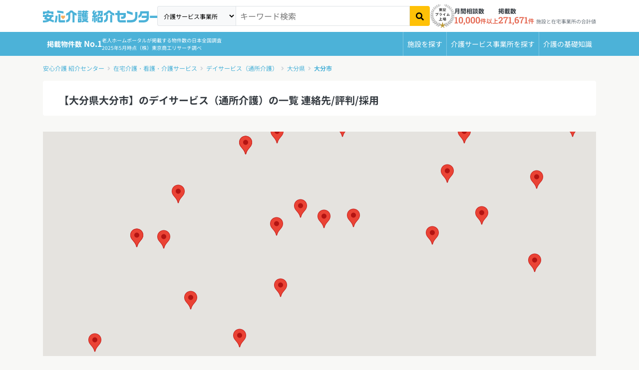

--- FILE ---
content_type: text/html; charset=utf-8
request_url: https://i.ansinkaigo.jp/shokai/home-care/dayservice/p-oita/c-oita
body_size: 19815
content:
<!DOCTYPE html><html><head><title>【大分県大分市】のデイサービス（通所介護）の一覧 連絡先/評判/採用｜安心介護紹介センター(旧かいごDB)</title>
<meta name="description" content="大分市のデイサービス（通所介護）を276件ご紹介！営業時間や連絡先などの基本情報と、特長や利用料金、提供サービス、利用実績などをご覧いただけます。在宅介護・看護・介護サービス検索サイト「安心介護紹介センター」">
<link rel="canonical" href="https://i.ansinkaigo.jp/shokai/home-care/dayservice/p-oita/c-oita"><meta content="width=device-width,initial-scale=1" name="viewport" /><meta content="telephone=no" name="format-detection" /><link rel="preload" href="/shokai/assets/fonts/RobotoSlab-wght.35fce34cdbc5530dced5.woff2" as="font" type="font/woff2" crossorigin="anonymous"><link rel="preload" href="/shokai/assets/fonts/nsjp-Regular.8dca99e7e1ffd1e87b26.woff2" as="font" type="font/woff2" crossorigin="anonymous"><link rel="preload" href="/shokai/assets/fonts/nsjp-Bold.6671a2df469ed99bf7ca.woff2" as="font" type="font/woff2" crossorigin="anonymous"><link href="https://www.googletagmanager.com" rel="preconnect" /><link href="https://tag-v2.kuzen.io" rel="preconnect" /><meta name="csrf-param" content="authenticity_token" />
<meta name="csrf-token" content="DWRzz4LBprQpqBJ8kVFMx1s0JjY3QusXpRge3Udxmi2hoXoI2Wmod4eP03kT-SMd_R3jIJMcx0z0EJ98qbSYMA" /><script src="/shokai/assets/application.cb1aff19e4399fc09447.js" defer="defer"></script><script src="/shokai/assets/home_care_index.7f7545a4e934bee016e9.js" defer="defer"></script><link rel="stylesheet" href="/shokai/assets/home_care_index.a9aa2fa3ed6c0b4a97a6.css" /><link rel="icon" type="image/x-icon" href="/shokai/assets/favicon.b84b715eb4ad6e857ef1..ico" /><link rel="apple-touch-icon" type="image/png" href="/shokai/assets/images/apple-touch-icon.d7281a12609bc32597c4.png" /><script type="application/ld+json">{
  "@context": "http://schema.org",
  "@type": "BreadcrumbList",
  "itemListElement": [
    {
      "@type": "ListItem",
      "position": 1,
      "name": "安心介護 紹介センター",
      "item": "https://i.ansinkaigo.jp/shokai/"
    },
    {
      "@type": "ListItem",
      "position": 2,
      "name": "在宅介護・看護・介護サービス",
      "item": "https://i.ansinkaigo.jp/shokai/home-care"
    },
    {
      "@type": "ListItem",
      "position": 3,
      "name": "デイサービス（通所介護）",
      "item": "https://i.ansinkaigo.jp/shokai/home-care/dayservice"
    },
    {
      "@type": "ListItem",
      "position": 4,
      "name": "大分県",
      "item": "https://i.ansinkaigo.jp/shokai/home-care/dayservice/p-oita"
    },
    {
      "@type": "ListItem",
      "position": 5,
      "name": "大分市",
      "item": "https://i.ansinkaigo.jp/shokai/home-care/dayservice/p-oita/c-oita"
    }
  ]
}</script><!-- Google Tag Manager --><script>(function(w,d,s,l,i){w[l]=w[l]||[];w[l].push({'gtm.start':
new Date().getTime(),event:'gtm.js'});var f=d.getElementsByTagName(s)[0],
j=d.createElement(s),dl=l!='dataLayer'?'&l='+l:'';j.async=true;j.src=
'https://www.googletagmanager.com/gtm.js?id='+i+dl;f.parentNode.insertBefore(j,f);
})(window,document,'script','dataLayer','GTM-PPLFLLF');</script><!-- End Google Tag Manager --><!-- Optimize Next --><script>(function(p,r,o,j,e,c,t,g){
p['_'+t]={};g=r.createElement('script');g.src='https://www.googletagmanager.com/gtm.js?id=GTM-'+t;r[o].prepend(g);
g=r.createElement('style');g.innerText='.'+e+t+'{visibility:hidden!important}';r[o].prepend(g);
r[o][j].add(e+t);setTimeout(function(){if(r[o][j].contains(e+t)){r[o][j].remove(e+t);p['_'+t]=0}},c)
})(window,document,'documentElement','classList','loading',2000,'MS566DZ3')</script><!-- End Optimize Next --><!-- Microsoft Clarity --><script defer="defer">(function(c,l,a,r,i,t,y){c[a]=c[a]||function(){(c[a].q=c[a].q||[]).push(arguments)};t=l.createElement(r);t.async=1;t.src="https://www.clarity.ms/tag/"+i+"?ref=gtm2";y=l.getElementsByTagName(r)[0];y.parentNode.insertBefore(t,y);})(window,document,"clarity","script","fnv9927mf4");</script><!-- End Microsoft Clarity --><!-- Microsoft リマケタグ --><script>(function(w,d,t,r,u){var f,n,i;w[u]=w[u]||[],f=function(){var o={ti:"52016834", enableAutoSpaTracking: true};
o.q=w[u],w[u]=new UET(o),w[u].push("pageLoad")},
n=d.createElement(t),n.src=r,n.async=1,n.onload=n.onreadystatechange=function(){var s=this.readyState;
s&&s!=="loaded"&&s!=="complete"||(f(),n.onload=n.onreadystatechange=null)},i=d.getElementsByTagName(t)[0],
i.parentNode.insertBefore(n,i)})(window,document,"script","//bat.bing.com/bat.js","uetq");</script><!-- End Microsoft リマケタグ --><!-- Yahoo リマケタグ --><script async="async" src="https://s.yimg.jp/images/listing/tool/cv/ytag.js"></script><script>window.yjDataLayer = window.yjDataLayer || [];
function ytag() { yjDataLayer.push(arguments); }
ytag({
  "type":"yss_retargeting",
  "config": {
    "yahoo_ss_retargeting_id": "1001045903",
    "yahoo_sstag_custom_params": {
    }
  }
});</script><!-- End Yahoo リマケタグ --><script>window.kuzenTagAsyncInit = function() {
  window.kuzen_tag.add_query_parameter_url([]);
  window.kuzen_tag.set_custom_value('home_care_id', '1');
  window.kuzen_tag.set_custom_value('city_id', '442011');
  window.kuzen_tag.set_custom_value('prefecture_id', '44');
};
(function() {
  var script = document.createElement('script');
  script.type = 'text/javascript';
  script.src = 'https://tag-v2.kuzen.io?tracking_code=KT_SHJjHVqqwxpLAQ%3D%3D876&line=1';
  script.async = true;
  document.head.appendChild(script);
})();</script></head><body><!-- Google Tag Manager (noscript) --><noscript><iframe height="0" src="https://www.googletagmanager.com/ns.html?id=GTM-PPLFLLF" style="display:none;visibility:hidden" width="0"></iframe></noscript><!-- End Google Tag Manager (noscript) --><div data-sentry-dsn="https://e3c02ccf41874ff7b277f1459d53a7a4@o89869.ingest.sentry.io/5983979" id="sentryDsn"></div><div class="l-globalHeader-wrapper" data-keyword="" id="global-header"><div class="container-lg"><div class="l-globalHeader"><div class="l-globalHeader-logo"><a href="/shokai/"><img alt="有料老人ホーム・高齢者住宅を選ぶなら[安心介護紹介センター]" src="/shokai/assets/images/logo-ansinkaigo.93b7d14a045ed3d060ab.svg" loading="lazy" /></a></div><div class="l-globalHeader-menu"><aside class="l-globalHeader-appeal"><dl class="_item"><dt class="_name">月間相談数</dt><dd class="_data"><b>10,000</b>件以上</dd></dl><dl class="_item"><dt class="_name">掲載数</dt><dd class="_data"><b>271,671</b>件<small>施設と在宅事業所の合計値</small></dd></dl></aside><nav class="l-globalHeader-navigation"><ul class="_list"><li class="_item"><a class="_link" href="/shokai/"><i class="fas fa-building"></i><span>施設を探す</span></a></li><li class="_item"><a class="_link" href="/shokai/home-care"><svg id="vector" viewBox="0 0 380 380" xmlns="http://www.w3.org/2000/svg"><path d="M 69.749 372.29 L 41.702 250.807 L 41.702 370.277 C 41.702 372.398 40.859 374.434 39.359 375.934 C 37.859 377.434 35.823 378.277 33.702 378.277 L 17.428 378.277 C 15.307 378.277 13.271 377.434 11.771 375.934 C 10.271 374.434 9.428 372.398 9.428 370.277 L 9.428 88.277 C 9.428 84.035 11.115 79.963 14.114 76.963 C 17.114 73.964 21.186 72.277 25.428 72.277 L 40.428 72.277 C 48.868 72.277 56.975 75.616 62.966 81.56 C 68.958 87.504 72.361 95.584 72.428 104.024 L 104.398 144.938 L 166.358 166.273 C 168.363 166.963 170.014 168.424 170.944 170.33 C 171.874 172.236 172.008 174.436 171.318 176.441 L 166.018 191.827 C 165.328 193.832 163.867 195.483 161.961 196.413 C 160.055 197.343 157.855 197.477 155.85 196.787 L 88.713 173.674 C 87.76 173.347 86.878 172.842 86.113 172.187 C 84.796 171.664 83.642 170.798 82.771 169.68 L 72.428 156.445 L 72.428 240.432 L 101.194 365.032 C 101.51 366.401 101.46 367.829 101.049 369.172 C 100.638 370.515 99.88 371.727 98.852 372.684 C 97.825 373.642 96.563 374.312 95.194 374.627 L 79.339 378.287 C 77.971 378.605 76.543 378.556 75.199 378.146 C 73.856 377.736 72.644 376.978 71.686 375.951 C 70.728 374.923 70.058 373.661 69.744 372.292 Z M 116.435 290.277 C 116.454 272.678 121.744 255.482 131.62 240.914 C 141.496 226.347 155.512 215.067 171.853 208.533 C 173.175 217.769 174.741 228.716 176.597 241.699 C 165.564 248.02 157.006 257.913 152.34 269.741 C 147.674 281.57 147.173 294.642 150.92 306.792 C 154.667 318.943 162.443 329.463 172.96 336.609 C 183.477 343.755 196.121 347.111 208.797 346.12 C 221.474 345.129 233.443 339.85 242.722 331.156 C 252.001 322.462 258.048 310.862 259.861 298.277 L 272.115 298.277 L 284.991 325.677 C 276.868 344.164 262.623 359.303 244.665 368.536 C 226.707 377.769 206.106 380.545 186.344 376.395 C 166.582 372.245 148.839 361.416 136.112 345.738 C 123.385 330.06 116.435 310.47 116.435 290.277 Z M 313.664 349.077 L 282.275 282.277 L 212.435 282.277 C 208.584 282.277 204.86 280.887 201.951 278.364 C 199.042 275.841 197.139 272.351 196.595 268.539 C 179.651 149.93 180.628 157.298 180.434 154.276 C 180.434 146.063 183.596 138.157 189.26 132.21 C 194.923 126.262 202.665 122.717 210.868 122.315 C 219.071 121.913 227.122 124.684 233.34 130.05 C 239.558 135.415 243.477 142.974 244.281 151.147 C 245.084 159.321 242.71 167.498 237.656 173.971 C 232.601 180.444 225.243 184.73 217.119 185.932 L 219.454 202.278 L 284.435 202.278 C 286.556 202.278 288.592 203.121 290.092 204.621 C 291.592 206.121 292.435 208.157 292.435 210.278 L 292.435 226.278 C 292.435 228.399 291.592 230.435 290.092 231.935 C 288.592 233.435 286.556 234.278 284.435 234.278 L 224.028 234.278 L 226.314 250.278 L 292.437 250.278 C 295.475 250.278 298.451 251.144 301.015 252.773 C 303.579 254.402 305.627 256.728 306.918 259.478 L 335.676 320.678 L 353.764 311.503 C 355.022 310.878 356.422 310.596 357.824 310.684 C 359.226 310.772 360.58 311.228 361.749 312.005 C 362.919 312.782 363.864 313.854 364.488 315.112 L 371.602 329.444 C 372.226 330.702 372.509 332.102 372.421 333.504 C 372.332 334.905 371.877 336.259 371.1 337.428 C 370.322 338.598 369.251 339.543 367.993 340.167 L 335.257 356.608 C 332.707 357.875 329.864 358.439 327.023 358.24 C 324.183 358.041 321.446 357.087 319.098 355.477 C 316.749 353.867 314.872 351.658 313.663 349.08 Z M 38.656 63.72 C 30.474 63.684 22.633 60.399 16.868 54.593 C 11.104 48.786 7.876 40.921 7.9 32.739 C 7.924 24.558 11.197 16.711 16.995 10.938 C 22.793 5.166 30.654 1.926 38.836 1.938 C 47.018 1.95 54.869 5.212 60.65 11.002 C 66.431 16.791 69.682 24.647 69.682 32.829 C 69.662 41.013 66.399 48.864 60.612 54.65 C 54.826 60.437 46.975 63.7 38.791 63.72 Z"></path></svg><span>介護サービス事業所を探す</span></a></li><li class="_item"><a class="_link" href="/shokai/articles"><i class="fas fa-book-open"></i><span>介護のガイド</span></a></li></ul></nav><form id="free-word-form" class="l-globalHeader-search" action="/shokai/search" accept-charset="UTF-8" method="get"><select class="_option" id="free-word-form-select"><option value="nursing-home">老人ホーム・介護施設</option><option selected="selected" value="home-care">介護サービス事業所</option></select><input class="_control" type="search" placeholder="キーワード検索" v-model="inputKeyword" name="keyword" id="keyword" /><button @click="search" atia-label="検索" class="_button"><i aria-hidden="true" class="fas fa-search"></i></button></form><a class="menuBanner d-lg-none" href="https://liff.line.me/2001721741-nPKRLgyv?sl=fbad3a5527" rel="nofollow" target="_blank"><picture><source loading="lazy" srcset="/shokai/assets/images/line-popup-bnr-menu.f802bc889c1d9af811ad.png" /><img alt="希望条件に近い老人ホーム情報をLineでもらえる  安心介護紹介センター公式アカウント" class="w-100" loading="lazy" src="/shokai/assets/images/line-popup-bnr-menu.f802bc889c1d9af811ad.png" /></picture></a><div class="l-globalHeader-badge"><img alt="エス・エム・エスは安心と信頼の東証プライム市場上場" src="/shokai/assets/images/img-listed-tse-sms.283edf7c291a61aeb493.png" loading="lazy" /></div><ul class="l-globalHeader-utilities"><li><a href="https://www.bm-sms.co.jp/">運営会社</a></li><li><a href="https://policy.bm-sms.co.jp/consumer/terms/aksyokai-com">利用規約</a></li><li><a href="https://policy.bm-sms.co.jp/consumer/privacy/policy">プライバシーポリシー</a></li><li><a rel="nofollow" href="https://docs.google.com/forms/d/e/1FAIpQLScTamybhF_h8AGMn5zzoNRexcfd1X6bNAkZ6dwHnPMFpCFQgA/viewform">お問い合わせ</a></li></ul></div><button @click="toggleMenu" class="l-globalHeader-menuBtn"><span aria-hidden="true" class="_bar"><span></span><span></span><span></span></span><span class="_label">メニュー</span></button><button class="l-globalHeader-backBtn" onclick="location.href=&#39;/shokai/&#39;"><span class="_icon fas fa-angle-left"></span></button></div></div></div><div class="l-globalNavigation-wrapper"><div class="container-lg"><div class="l-globalNavigation"><div class="l-globalNavigation-appeal"><div class="_title"><span class="_label">老人ホーム・介護サービスポータル<br /></span><span class="_text">掲載物件数<b>No.1</b></span></div><div class="_text">老人ホームポータルが掲載する物件数の日本全国調査<br />2025年5月時点（株）東京商工リサーチ調べ</div></div><ul class="l-globalNavigation-menu"><li><a href="/shokai/">施設を探す</a></li><li><a href="/shokai/home-care">介護サービス<wbr />事業所を探す</a></li><li><a href="/shokai/articles">介護の<wbr />基礎知識</a></li></ul></div></div></div><nav aria-label="現在位置" class="l-breadcrumbList-wrapper"><div class="container"><ul class="l-breadcrumbList"><li><a href="https://i.ansinkaigo.jp/shokai/">安心介護 紹介センター</a></li><li><a href="https://i.ansinkaigo.jp/shokai/home-care">在宅介護・看護・介護サービス</a></li><li><a href="https://i.ansinkaigo.jp/shokai/home-care/dayservice">デイサービス（通所介護）</a></li><li><a href="https://i.ansinkaigo.jp/shokai/home-care/dayservice/p-oita">大分県</a></li><li><a href="https://i.ansinkaigo.jp/shokai/home-care/dayservice/p-oita/c-oita">大分市</a></li></ul></div></nav><script type="application/ld+json">{"@context":"https://schema.org/","@type":"WebPage","name":"【大分県大分市】のデイサービス（通所介護）の一覧 連絡先/評判/採用｜安心介護紹介センター(旧かいごDB)","headline":"【大分県大分市】のデイサービス（通所介護）の一覧 連絡先/評判/採用｜安心介護紹介センター(旧かいごDB)","alternativeHeadline":"【大分県大分市】のデイサービス（通所介護）の一覧 連絡先/評判/採用｜安心介護紹介センター(旧かいごDB)","url":"https://i.ansinkaigo.jp/shokai/home-care/dayservice/p-oita/c-oita","image":"/shokai/assets/images/logo-ansinkaigo.93b7d14a045ed3d060ab.svg","description":"大分市のデイサービス（通所介護）を276件ご紹介！営業時間や連絡先などの基本情報と、特長や利用料金、提供サービス、利用実績などをご覧いただけます。在宅介護・看護・介護サービス検索サイト「安心介護紹介センター」","dateCreated":"2022-03-23","dateModified":"2025-12-26T07:18:11.227+09:00","datePublished":"2022-03-23","reviewedBy":{"@type":"Organization","name":"安心介護紹介センター","image":"/shokai/assets/images/logo-ansinkaigo.93b7d14a045ed3d060ab.svg"},"author":{"@type":"Organization","name":"安心介護紹介センター"},"publisher":{"@type":"Organization","name":"SMS Co.,Ltd","url":"https://www.bm-sms.co.jp/company/","contactPoint":{"@type":"ContactPoint","telephone":"+81-03-6721-2420","contactType":"Customer service"},"address":{"@type":"PostalAddress","postalCode":"105-0011","addressRegion":"東京都","addressLocality":"港区","streetAddress":"芝2-11-1 住友不動産芝公園タワー"}},"copyrightHolder":{"@type":"Organization","name":"SMS Co.,Ltd"}}</script><main class="l-mainContent-wrapper is-home-care"><div class="l-mainContent-header"><div class="section"><div class="section-body"><header class="institutionListPageHeader"><div class="institutionListPageHeader-header"><h1 class="_title h3">【大分県大分市】のデイサービス（通所介護）の一覧 連絡先/評判/採用</h1></div></header></div></div><div class="institutionListPageHeader-homecareMap"><div class="_map collapse show" id="collapse-map"><div class="mb-3" data-googlemaps-api-key="AIzaSyC-tC2KIvVf5BJwiNdeOK_JT_6jE3F2rFQ" data-office-ids="44329,46381,29192,256426,21026,42103,24095,40008,35037,25514,31453,17260,15798,43984,41797,46798,248356,248461,252285,256582,44193,45637,44488,33276,20977,21694,22733,37138,36265,44062" id="map" style="width: 100%;height: 450px;"><div class="d-flex justify-content-center align-items-center w-100 h-100 flex-column"><div class="text mb-2">地図情報を読み込んでいます</div><i class="fas fa-3x fa-spinner fa-spin"></i></div></div></div><div class="_action"><button aria-controls="collapse-map" aria-expanded="false" class="btn btn-primary btn-pill" data-bs-target="#collapse-map" data-bs-toggle="collapse" id="map-accordion">地図を隠す<span class="ms-2 fas fa-angle-up"></span></button></div></div></div><div class="l-mainContent-body"><div class="l-mainContent-main"><div class="section"><div class="resultInformation is-sm"><div class="resultInformation-header"><p class="_stats"><span class="price"><b>276</b>件</span></p><p class="_total">1〜30件を表示中</p></div></div></div><div class="section"><div class="institutionCard is-noimage is-homecare"><div class="institutionCard-header"><h2 class="_title text-start"><a href="/shokai/home-care/dayservice/44329">デイサービス風香</a></h2><div class="_aside"><p class="_tags"><span class="badge bg-light text-muted">予防×</span><span class="badge bg-light text-success">地域密着</span><span class="badge bg-light text-muted">デイサービス〔地域密着型通所介護〕</span></p></div></div><div class="institutionCard-data"><dl class="institutionCard-dataList"><dt class="d-none d-md-block _title">住所</dt><dd class="_data"><div class="row gx-2"><div class="col-auto">〒870-0850 賀来西1丁目3番13号 </div><div class="col-auto"><a href="/shokai/home-care/dayservice/44329#Location"><i aria-hidden="true" class="fas fa-map-marker-alt"></i>地図を見る</a></div></div></dd></dl><dl class="institutionCard-dataList"><dt class="_title fs-5 fs-md-4 fw-normal fw-md-bold">電話番号</dt><dd class="_data">097-529-7200</dd></dl><dl class="institutionCard-dataList"><dt class="d-none d-md-block _title">サービス内容</dt><dd class="_data"><div class="row g-1"><div class="col-auto"><span class="btn btn-usable">半日利用可</span></div><div class="col-auto"><span class="btn btn-usable">1日利用可</span></div><div class="col-auto"><span class="btn btn-usable">送迎あり</span></div><div class="col-auto"><span class="btn btn-usable">入浴介助あり</span></div></div></dd></dl><div class="institutionCard-dataList flex-wrap"><div class="pe-5 employee-count">総職員数：14人</div><div class="p-0 employee-count">前年度採用人数：2人</div><div class="p-0 published-date">2025年12月03日時点の公開情報</div></div></div><div class="institutionCard-lead"><p class="_lead mb-4">住み慣れた地域や自宅で今までの生活がいつまでもできるよう個人個人の生活歴やこうなりたいという思い、御家族の介護状況などを...</p><a class="_link bottom-4" href="/shokai/home-care/dayservice/44329"><i aria-hidden="true" class="fas fa-angle-right"></i>詳細を見る</a></div><div class="institutionCard-lead-recruit"><a class="_button-orange" href="/shokai/form/job_offers/page1?device=pc&amp;pref_id=44&amp;city_id=442011&amp;facility_title=デイサービス風香&amp;facility_id=44329&amp;utm_media=anshinkaigo-shokai&amp;code=dayservice_list_office" rel="nofollow">求人情報を見る</a><div class="cta-note">※当社の転職エージェントより求人情報をご紹介します</div></div></div></div><div class="section"><div class="institutionCard is-noimage is-homecare"><div class="institutionCard-header"><h2 class="_title text-start"><a href="/shokai/home-care/dayservice/46381">デイサービスセンター イルカテラス</a></h2><div class="_aside"><p class="_tags"><span class="badge bg-light text-muted">予防×</span><span class="badge bg-light text-muted">デイサービス〔通所介護〕</span></p></div></div><div class="institutionCard-data"><dl class="institutionCard-dataList"><dt class="d-none d-md-block _title">住所</dt><dd class="_data"><div class="row gx-2"><div class="col-auto">〒870-0943 大分県大分市大字片島445番地1 </div><div class="col-auto"><a href="/shokai/home-care/dayservice/46381#Location"><i aria-hidden="true" class="fas fa-map-marker-alt"></i>地図を見る</a></div></div></dd></dl><dl class="institutionCard-dataList"><dt class="_title fs-5 fs-md-4 fw-normal fw-md-bold">電話番号</dt><dd class="_data">097-504-7555</dd></dl><dl class="institutionCard-dataList"><dt class="d-none d-md-block _title">サービス内容</dt><dd class="_data"><div class="row g-1"><div class="col-auto"><span class="btn btn-usable">延長サービスあり</span></div><div class="col-auto"><span class="btn btn-usable">宿泊あり</span></div><div class="col-auto"><span class="btn btn-usable">半日利用可</span></div><div class="col-auto"><span class="btn btn-usable">1日利用可</span></div><div class="col-auto"><span class="btn btn-usable">送迎あり</span></div><div class="col-auto"><span class="btn btn-usable">入浴介助あり</span></div><div class="col-auto"><span class="btn btn-usable">リフト浴あり</span></div></div></dd></dl><div class="institutionCard-dataList flex-wrap"><div class="pe-5 employee-count">総職員数：40人</div><div class="p-0 employee-count">前年度採用人数：8人</div><div class="p-0 published-date">2025年12月02日時点の公開情報</div></div></div><div class="institutionCard-lead"><p class="_lead mb-4">・個別性、寄り添う介護、リラクゼーション空間の提供、心身の安定を図る。 ・残存機能の活用(生活リハビリの実施、手引き歩行...</p><a class="_link bottom-4" href="/shokai/home-care/dayservice/46381"><i aria-hidden="true" class="fas fa-angle-right"></i>詳細を見る</a></div><div class="institutionCard-lead-recruit"><a class="_button-orange" href="/shokai/form/job_offers/page1?device=pc&amp;pref_id=44&amp;city_id=442011&amp;facility_title=デイサービスセンター イルカテラス&amp;facility_id=46381&amp;utm_media=anshinkaigo-shokai&amp;code=dayservice_list_office" rel="nofollow">求人情報を見る</a><div class="cta-note">※当社の転職エージェントより求人情報をご紹介します</div></div></div></div><div class="section"><div class="institutionCard is-noimage is-homecare"><div class="institutionCard-header"><h2 class="_title text-start"><a href="/shokai/home-care/dayservice/29192">デイサービスセンター イルカ</a></h2><div class="_aside"><p class="_tags"><span class="badge bg-light text-muted">予防×</span><span class="badge bg-light text-muted">デイサービス〔通所介護〕</span></p></div></div><div class="institutionCard-data"><dl class="institutionCard-dataList"><dt class="d-none d-md-block _title">住所</dt><dd class="_data"><div class="row gx-2"><div class="col-auto">〒870-0946 大分県大分市大字曲949番地1 </div><div class="col-auto"><a href="/shokai/home-care/dayservice/29192#Location"><i aria-hidden="true" class="fas fa-map-marker-alt"></i>地図を見る</a></div></div></dd></dl><dl class="institutionCard-dataList"><dt class="_title fs-5 fs-md-4 fw-normal fw-md-bold">電話番号</dt><dd class="_data">097-568-2220</dd></dl><dl class="institutionCard-dataList"><dt class="d-none d-md-block _title">サービス内容</dt><dd class="_data"><div class="row g-1"><div class="col-auto"><span class="btn btn-usable">延長サービスあり</span></div><div class="col-auto"><span class="btn btn-usable">宿泊あり</span></div><div class="col-auto"><span class="btn btn-usable">半日利用可</span></div><div class="col-auto"><span class="btn btn-usable">1日利用可</span></div><div class="col-auto"><span class="btn btn-usable">送迎あり</span></div><div class="col-auto"><span class="btn btn-usable">入浴介助あり</span></div><div class="col-auto"><span class="btn btn-usable">リフト浴あり</span></div></div></dd></dl><div class="institutionCard-dataList flex-wrap"><div class="pe-5 employee-count">総職員数：23人</div><div class="p-0 employee-count">前年度採用人数：7人</div><div class="p-0 published-date">2025年12月02日時点の公開情報</div></div></div><div class="institutionCard-lead"><p class="_lead mb-4">・個別性 、寄り添う介護、リラクゼーション空間の提供、心身の安定を図る。 ・残存機能の活用(生活リハビリの実施、手引歩行...</p><a class="_link bottom-4" href="/shokai/home-care/dayservice/29192"><i aria-hidden="true" class="fas fa-angle-right"></i>詳細を見る</a></div><div class="institutionCard-lead-recruit"><a class="_button-orange" href="/shokai/form/job_offers/page1?device=pc&amp;pref_id=44&amp;city_id=442011&amp;facility_title=デイサービスセンター イルカ&amp;facility_id=29192&amp;utm_media=anshinkaigo-shokai&amp;code=dayservice_list_office" rel="nofollow">求人情報を見る</a><div class="cta-note">※当社の転職エージェントより求人情報をご紹介します</div></div></div></div><div class="section"><div class="institutionCard is-noimage is-homecare"><div class="institutionCard-header"><h2 class="_title text-start"><a href="/shokai/home-care/dayservice/256426">コンパスウォーク古国府</a></h2><div class="_aside"><p class="_tags"><span class="badge bg-light text-muted">予防×</span><span class="badge bg-light text-muted">デイサービス〔通所介護〕</span></p></div></div><div class="institutionCard-data"><dl class="institutionCard-dataList"><dt class="d-none d-md-block _title">住所</dt><dd class="_data"><div class="row gx-2"><div class="col-auto">〒870-0844 大分県大分市古国府4丁目1番13号 </div><div class="col-auto"><a href="/shokai/home-care/dayservice/256426#Location"><i aria-hidden="true" class="fas fa-map-marker-alt"></i>地図を見る</a></div></div></dd></dl><dl class="institutionCard-dataList"><dt class="_title fs-5 fs-md-4 fw-normal fw-md-bold">電話番号</dt><dd class="_data">097-594-5577</dd></dl><dl class="institutionCard-dataList"><dt class="d-none d-md-block _title">サービス内容</dt><dd class="_data"><div class="row g-1"><div class="col-auto"><span class="btn btn-usable">半日利用可</span></div><div class="col-auto"><span class="btn btn-usable">送迎あり</span></div></div></dd></dl><div class="institutionCard-dataList flex-wrap"><div class="pe-5 employee-count">総職員数：4人</div><div class="p-0 employee-count">前年度採用人数：5人</div><div class="p-0 published-date">2025年11月27日時点の公開情報</div></div></div><div class="institutionCard-lead"><p class="_lead mb-4">専門職によるリハビリ、介護マッサージが個別で徒手での施術。 リラクゼーション効果の高い器具で、下半身の血流を促進し、マシ...</p><a class="_link bottom-4" href="/shokai/home-care/dayservice/256426"><i aria-hidden="true" class="fas fa-angle-right"></i>詳細を見る</a></div><div class="institutionCard-lead-recruit"><a class="_button-orange" href="/shokai/form/job_offers/page1?device=pc&amp;pref_id=44&amp;city_id=442011&amp;facility_title=コンパスウォーク古国府&amp;facility_id=256426&amp;utm_media=anshinkaigo-shokai&amp;code=dayservice_list_office" rel="nofollow">求人情報を見る</a><div class="cta-note">※当社の転職エージェントより求人情報をご紹介します</div></div></div></div><div class="section"><div class="institutionCard is-noimage is-homecare"><div class="institutionCard-header"><h2 class="_title text-start"><a href="/shokai/home-care/dayservice/21026">デイサービスつかがわ　遊</a></h2><div class="_aside"><p class="_tags"><span class="badge bg-light text-danger">予防◯</span><span class="badge bg-light text-success">地域密着</span><span class="badge bg-light text-muted">デイサービス〔認知症対応型通所介護〕</span></p></div></div><div class="institutionCard-data"><dl class="institutionCard-dataList"><dt class="d-none d-md-block _title">住所</dt><dd class="_data"><div class="row gx-2"><div class="col-auto">〒870-0037 大分県大分市東春日町5-25 </div><div class="col-auto"><a href="/shokai/home-care/dayservice/21026#Location"><i aria-hidden="true" class="fas fa-map-marker-alt"></i>地図を見る</a></div></div></dd></dl><dl class="institutionCard-dataList"><dt class="_title fs-5 fs-md-4 fw-normal fw-md-bold">電話番号</dt><dd class="_data">097-548-5050</dd></dl><dl class="institutionCard-dataList"><dt class="d-none d-md-block _title">サービス内容</dt><dd class="_data"><div class="row g-1"><div class="col-auto"><span class="btn btn-usable">宿泊あり</span></div><div class="col-auto"><span class="btn btn-usable">半日利用可</span></div><div class="col-auto"><span class="btn btn-usable">1日利用可</span></div><div class="col-auto"><span class="btn btn-usable">送迎あり</span></div><div class="col-auto"><span class="btn btn-usable">入浴介助あり</span></div></div></dd></dl><div class="institutionCard-dataList flex-wrap"><div class="pe-5 employee-count">総職員数：13人</div><div class="p-0 employee-count">前年度採用人数：-</div><div class="p-0 published-date">2025年11月26日時点の公開情報</div></div></div><div class="institutionCard-lead"><p class="_lead mb-4">デイサービス遊は市街地にあり、大分駅、デパート、美術館に近く、近隣には公園、春日神社もあり、環境的にも恵まれております。...</p><a class="_link bottom-4" href="/shokai/home-care/dayservice/21026"><i aria-hidden="true" class="fas fa-angle-right"></i>詳細を見る</a></div><div class="institutionCard-lead-recruit"><a class="_button-orange" href="/shokai/form/job_offers/page1?device=pc&amp;pref_id=44&amp;city_id=442011&amp;facility_title=デイサービスつかがわ　遊&amp;facility_id=21026&amp;utm_media=anshinkaigo-shokai&amp;code=dayservice_list_office" rel="nofollow">求人情報を見る</a><div class="cta-note">※当社の転職エージェントより求人情報をご紹介します</div></div></div></div><div class="section"><div class="institutionCard is-noimage is-homecare"><div class="institutionCard-header"><h2 class="_title text-start"><a href="/shokai/home-care/dayservice/42103">株式会社　椋の樹</a></h2><div class="_aside"><p class="_tags"><span class="badge bg-light text-muted">予防×</span><span class="badge bg-light text-muted">デイサービス〔通所介護〕</span></p></div></div><div class="institutionCard-data"><dl class="institutionCard-dataList"><dt class="d-none d-md-block _title">住所</dt><dd class="_data"><div class="row gx-2"><div class="col-auto">〒870-0271 大分県大分市大字角子原字花田870番地 有料老人ホーム椋の樹</div><div class="col-auto"><a href="/shokai/home-care/dayservice/42103#Location"><i aria-hidden="true" class="fas fa-map-marker-alt"></i>地図を見る</a></div></div></dd></dl><dl class="institutionCard-dataList"><dt class="_title fs-5 fs-md-4 fw-normal fw-md-bold">電話番号</dt><dd class="_data">097-574-6912</dd></dl><dl class="institutionCard-dataList"><dt class="d-none d-md-block _title">サービス内容</dt><dd class="_data"><div class="row g-1"><div class="col-auto"><span class="btn btn-usable">半日利用可</span></div><div class="col-auto"><span class="btn btn-usable">1日利用可</span></div><div class="col-auto"><span class="btn btn-usable">送迎あり</span></div><div class="col-auto"><span class="btn btn-usable">入浴介助あり</span></div></div></dd></dl><div class="institutionCard-dataList flex-wrap"><div class="pe-5 employee-count">総職員数：22人</div><div class="p-0 employee-count">前年度採用人数：8人</div><div class="p-0 published-date">2025年11月26日時点の公開情報</div></div></div><div class="institutionCard-lead"><p class="_lead mb-4">入浴・食事・健康チェック・日常動作訓練やレクリエーションなどを受けることができ、 送迎時には車椅子ごと乗ることができるリ...</p><a class="_link bottom-4" href="/shokai/home-care/dayservice/42103"><i aria-hidden="true" class="fas fa-angle-right"></i>詳細を見る</a></div><div class="institutionCard-lead-recruit"><a class="_button-orange" href="/shokai/form/job_offers/page1?device=pc&amp;pref_id=44&amp;city_id=442011&amp;facility_title=株式会社　椋の樹&amp;facility_id=42103&amp;utm_media=anshinkaigo-shokai&amp;code=dayservice_list_office" rel="nofollow">求人情報を見る</a><div class="cta-note">※当社の転職エージェントより求人情報をご紹介します</div></div></div></div><div class="section"><div class="institutionCard is-noimage is-homecare"><div class="institutionCard-header"><h2 class="_title text-start"><a href="/shokai/home-care/dayservice/24095">デイサービスセンターめいわ</a></h2><div class="_aside"><p class="_tags"><span class="badge bg-light text-muted">予防×</span><span class="badge bg-light text-muted">デイサービス〔通所介護〕</span></p></div></div><div class="institutionCard-data"><dl class="institutionCard-dataList"><dt class="d-none d-md-block _title">住所</dt><dd class="_data"><div class="row gx-2"><div class="col-auto">〒870-0933 大分県大分市花津留1丁目11番15号 住宅型有料老人ホームめいわの里福寿</div><div class="col-auto"><a href="/shokai/home-care/dayservice/24095#Location"><i aria-hidden="true" class="fas fa-map-marker-alt"></i>地図を見る</a></div></div></dd></dl><dl class="institutionCard-dataList"><dt class="_title fs-5 fs-md-4 fw-normal fw-md-bold">電話番号</dt><dd class="_data">097-552-2001</dd></dl><dl class="institutionCard-dataList"><dt class="d-none d-md-block _title">サービス内容</dt><dd class="_data"><div class="row g-1"><div class="col-auto"><span class="btn btn-usable">半日利用可</span></div><div class="col-auto"><span class="btn btn-usable">1日利用可</span></div><div class="col-auto"><span class="btn btn-usable">送迎あり</span></div></div></dd></dl><div class="institutionCard-dataList flex-wrap"><div class="pe-5 employee-count">総職員数：11人</div><div class="p-0 employee-count">前年度採用人数：2人</div><div class="p-0 published-date">2025年11月11日時点の公開情報</div></div></div><div class="institutionCard-lead"><p class="_lead mb-4">午前のみ、午後のみ(各々3時間)といった短時間の利用が選択できます。集団体操や個別の運動プログラム、マシーントレーニング...</p><a class="_link bottom-4" href="/shokai/home-care/dayservice/24095"><i aria-hidden="true" class="fas fa-angle-right"></i>詳細を見る</a></div><div class="institutionCard-lead-recruit"><a class="_button-orange" href="/shokai/form/job_offers/page1?device=pc&amp;pref_id=44&amp;city_id=442011&amp;facility_title=デイサービスセンターめいわ&amp;facility_id=24095&amp;utm_media=anshinkaigo-shokai&amp;code=dayservice_list_office" rel="nofollow">求人情報を見る</a><div class="cta-note">※当社の転職エージェントより求人情報をご紹介します</div></div></div></div><div class="section"><div class="institutionCard is-noimage is-homecare"><div class="institutionCard-header"><h2 class="_title text-start"><a href="/shokai/home-care/dayservice/40008">デイサービスセンターホタルの家</a></h2><div class="_aside"><p class="_tags"><span class="badge bg-light text-muted">予防×</span><span class="badge bg-light text-success">地域密着</span><span class="badge bg-light text-muted">デイサービス〔地域密着型通所介護〕</span></p></div></div><div class="institutionCard-data"><dl class="institutionCard-dataList"><dt class="d-none d-md-block _title">住所</dt><dd class="_data"><div class="row gx-2"><div class="col-auto">〒870-1203 大分県大分市大字野津原1371番地 </div><div class="col-auto"><a href="/shokai/home-care/dayservice/40008#Location"><i aria-hidden="true" class="fas fa-map-marker-alt"></i>地図を見る</a></div></div></dd></dl><dl class="institutionCard-dataList"><dt class="_title fs-5 fs-md-4 fw-normal fw-md-bold">電話番号</dt><dd class="_data">0975881211</dd></dl><dl class="institutionCard-dataList"><dt class="d-none d-md-block _title">サービス内容</dt><dd class="_data"><div class="row g-1"><div class="col-auto"><span class="btn btn-usable">半日利用可</span></div><div class="col-auto"><span class="btn btn-usable">1日利用可</span></div><div class="col-auto"><span class="btn btn-usable">入浴介助あり</span></div></div></dd></dl><div class="institutionCard-dataList flex-wrap"><div class="pe-5 employee-count">総職員数：14人</div><div class="p-0 employee-count">前年度採用人数：1人</div><div class="p-0 published-date">2025年11月11日時点の公開情報</div></div></div><div class="institutionCard-lead"><p class="_lead mb-4">ご利用者様が楽しめるレクリエーションを提案し、社会交流を深めていただけるよう支援いたします。</p><a class="_link bottom-4" href="/shokai/home-care/dayservice/40008"><i aria-hidden="true" class="fas fa-angle-right"></i>詳細を見る</a></div><div class="institutionCard-lead-recruit"><a class="_button-orange" href="/shokai/form/job_offers/page1?device=pc&amp;pref_id=44&amp;city_id=442011&amp;facility_title=デイサービスセンターホタルの家&amp;facility_id=40008&amp;utm_media=anshinkaigo-shokai&amp;code=dayservice_list_office" rel="nofollow">求人情報を見る</a><div class="cta-note">※当社の転職エージェントより求人情報をご紹介します</div></div></div></div><div class="section"><div class="institutionCard is-noimage is-homecare"><div class="institutionCard-header"><h2 class="_title text-start"><a href="/shokai/home-care/dayservice/35037">デイホームあん</a></h2><div class="_aside"><p class="_tags"><span class="badge bg-light text-muted">予防×</span><span class="badge bg-light text-success">地域密着</span><span class="badge bg-light text-muted">デイサービス〔地域密着型通所介護〕</span></p></div></div><div class="institutionCard-data"><dl class="institutionCard-dataList"><dt class="d-none d-md-block _title">住所</dt><dd class="_data"><div class="row gx-2"><div class="col-auto">〒870-1152 大分県大分市大字上宗方544-1 グリーンシティ雄城台100号室</div><div class="col-auto"><a href="/shokai/home-care/dayservice/35037#Location"><i aria-hidden="true" class="fas fa-map-marker-alt"></i>地図を見る</a></div></div></dd></dl><dl class="institutionCard-dataList"><dt class="_title fs-5 fs-md-4 fw-normal fw-md-bold">電話番号</dt><dd class="_data">0975414439</dd></dl><dl class="institutionCard-dataList"><dt class="d-none d-md-block _title">サービス内容</dt><dd class="_data"><div class="row g-1"><div class="col-auto"><span class="btn btn-usable">延長サービスあり</span></div><div class="col-auto"><span class="btn btn-usable">宿泊あり</span></div><div class="col-auto"><span class="btn btn-usable">半日利用可</span></div><div class="col-auto"><span class="btn btn-usable">1日利用可</span></div><div class="col-auto"><span class="btn btn-usable">送迎あり</span></div><div class="col-auto"><span class="btn btn-usable">入浴介助あり</span></div><div class="col-auto"><span class="btn btn-usable">リフト浴あり</span></div></div></dd></dl><div class="institutionCard-dataList flex-wrap"><div class="pe-5 employee-count">総職員数：36人</div><div class="p-0 employee-count">前年度採用人数：3人</div><div class="p-0 published-date">2025年11月11日時点の公開情報</div></div></div><div class="institutionCard-lead"><p class="_lead mb-4">職員を基準より多く配置し、利用者様と密に関われる環境作りをしています。</p><a class="_link bottom-4" href="/shokai/home-care/dayservice/35037"><i aria-hidden="true" class="fas fa-angle-right"></i>詳細を見る</a></div><div class="institutionCard-lead-recruit"><a class="_button-orange" href="/shokai/form/job_offers/page1?device=pc&amp;pref_id=44&amp;city_id=442011&amp;facility_title=デイホームあん&amp;facility_id=35037&amp;utm_media=anshinkaigo-shokai&amp;code=dayservice_list_office" rel="nofollow">求人情報を見る</a><div class="cta-note">※当社の転職エージェントより求人情報をご紹介します</div></div></div></div><div class="section"><div class="institutionCard is-noimage is-homecare"><div class="institutionCard-header"><h2 class="_title text-start"><a href="/shokai/home-care/dayservice/25514">地域密着型通所介護　デイサービス迫</a></h2><div class="_aside"><p class="_tags"><span class="badge bg-light text-muted">予防×</span><span class="badge bg-light text-success">地域密着</span><span class="badge bg-light text-muted">デイサービス〔地域密着型通所介護〕</span></p></div></div><div class="institutionCard-data"><dl class="institutionCard-dataList"><dt class="d-none d-md-block _title">住所</dt><dd class="_data"><div class="row gx-2"><div class="col-auto">〒870-0272 大分県大分市大字迫1294-1 </div><div class="col-auto"><a href="/shokai/home-care/dayservice/25514#Location"><i aria-hidden="true" class="fas fa-map-marker-alt"></i>地図を見る</a></div></div></dd></dl><dl class="institutionCard-dataList"><dt class="_title fs-5 fs-md-4 fw-normal fw-md-bold">電話番号</dt><dd class="_data">097-547-7931</dd></dl><dl class="institutionCard-dataList"><dt class="d-none d-md-block _title">サービス内容</dt><dd class="_data"><div class="row g-1"><div class="col-auto"><span class="btn btn-usable">半日利用可</span></div><div class="col-auto"><span class="btn btn-usable">1日利用可</span></div><div class="col-auto"><span class="btn btn-usable">送迎あり</span></div><div class="col-auto"><span class="btn btn-usable">入浴介助あり</span></div></div></dd></dl><div class="institutionCard-dataList flex-wrap"><div class="pe-5 employee-count">総職員数：8人</div><div class="p-0 employee-count">前年度採用人数：1人</div><div class="p-0 published-date">2025年11月11日時点の公開情報</div></div></div><div class="institutionCard-lead"><p class="_lead mb-4">集団での活動にはなりますが、一人ひとりのご要望をベースにしたサービス提供を実施しています。</p><a class="_link bottom-4" href="/shokai/home-care/dayservice/25514"><i aria-hidden="true" class="fas fa-angle-right"></i>詳細を見る</a></div><div class="institutionCard-lead-recruit"><a class="_button-orange" href="/shokai/form/job_offers/page1?device=pc&amp;pref_id=44&amp;city_id=442011&amp;facility_title=地域密着型通所介護　デイサービス迫&amp;facility_id=25514&amp;utm_media=anshinkaigo-shokai&amp;code=dayservice_list_office" rel="nofollow">求人情報を見る</a><div class="cta-note">※当社の転職エージェントより求人情報をご紹介します</div></div></div></div><div class="section"><div class="institutionCard is-noimage is-homecare"><div class="institutionCard-header"><h2 class="_title text-start"><a href="/shokai/home-care/dayservice/31453">コープおおいたデイサービスセンターにじいろ二目川</a></h2><div class="_aside"><p class="_tags"><span class="badge bg-light text-muted">予防×</span><span class="badge bg-light text-success">地域密着</span><span class="badge bg-light text-muted">デイサービス〔地域密着型通所介護〕</span></p></div></div><div class="institutionCard-data"><dl class="institutionCard-dataList"><dt class="d-none d-md-block _title">住所</dt><dd class="_data"><div class="row gx-2"><div class="col-auto">〒870-0126 大分県 大分市 大字横尾 字猪野原3613-1 </div><div class="col-auto"><a href="/shokai/home-care/dayservice/31453#Location"><i aria-hidden="true" class="fas fa-map-marker-alt"></i>地図を見る</a></div></div></dd></dl><dl class="institutionCard-dataList"><dt class="_title fs-5 fs-md-4 fw-normal fw-md-bold">電話番号</dt><dd class="_data">097-520-2210</dd></dl><dl class="institutionCard-dataList"><dt class="d-none d-md-block _title">サービス内容</dt><dd class="_data"><div class="row g-1"><div class="col-auto"><span class="btn btn-usable">1日利用可</span></div><div class="col-auto"><span class="btn btn-usable">送迎あり</span></div><div class="col-auto"><span class="btn btn-usable">入浴介助あり</span></div><div class="col-auto"><span class="btn btn-usable">リフト浴あり</span></div></div></dd></dl><div class="institutionCard-dataList flex-wrap"><div class="pe-5 employee-count">総職員数：15人</div><div class="p-0 employee-count">前年度採用人数：-</div><div class="p-0 published-date">2025年11月11日時点の公開情報</div></div></div><div class="institutionCard-lead"><p class="_lead mb-4">・昼食やおやつは当該事業所の調理室にて調理員が作り提供しています。食材はすべて生協店舗にて調達したものを使用し、食の面で...</p><a class="_link bottom-4" href="/shokai/home-care/dayservice/31453"><i aria-hidden="true" class="fas fa-angle-right"></i>詳細を見る</a></div><div class="institutionCard-lead-recruit"><a class="_button-orange" href="/shokai/form/job_offers/page1?device=pc&amp;pref_id=44&amp;city_id=442011&amp;facility_title=コープおおいたデイサービスセンターにじいろ二目川&amp;facility_id=31453&amp;utm_media=anshinkaigo-shokai&amp;code=dayservice_list_office" rel="nofollow">求人情報を見る</a><div class="cta-note">※当社の転職エージェントより求人情報をご紹介します</div></div></div></div><div class="section"><div class="institutionCard is-noimage is-homecare"><div class="institutionCard-header"><h2 class="_title text-start"><a href="/shokai/home-care/dayservice/17260">コミュニケーションデイサービス言の葉</a></h2><div class="_aside"><p class="_tags"><span class="badge bg-light text-muted">予防×</span><span class="badge bg-light text-success">地域密着</span><span class="badge bg-light text-muted">デイサービス〔地域密着型通所介護〕</span></p></div></div><div class="institutionCard-data"><dl class="institutionCard-dataList"><dt class="d-none d-md-block _title">住所</dt><dd class="_data"><div class="row gx-2"><div class="col-auto">〒870-1176 大分県大分市富士見が丘東2丁目23-13 </div><div class="col-auto"><a href="/shokai/home-care/dayservice/17260#Location"><i aria-hidden="true" class="fas fa-map-marker-alt"></i>地図を見る</a></div></div></dd></dl><dl class="institutionCard-dataList"><dt class="_title fs-5 fs-md-4 fw-normal fw-md-bold">電話番号</dt><dd class="_data">097-509-1320</dd></dl><dl class="institutionCard-dataList"><dt class="d-none d-md-block _title">サービス内容</dt><dd class="_data"><div class="row g-1"><div class="col-auto"><span class="btn btn-usable">1日利用可</span></div><div class="col-auto"><span class="btn btn-usable">送迎あり</span></div></div></dd></dl><div class="institutionCard-dataList flex-wrap"><div class="pe-5 employee-count">総職員数：14人</div><div class="p-0 employee-count">前年度採用人数：1人</div><div class="p-0 published-date">2025年11月11日時点の公開情報</div></div></div><div class="institutionCard-lead"><p class="_lead mb-4">言語聴覚士が複数在籍しており、言語リハビリに特化した通所介護施設</p><a class="_link bottom-4" href="/shokai/home-care/dayservice/17260"><i aria-hidden="true" class="fas fa-angle-right"></i>詳細を見る</a></div><div class="institutionCard-lead-recruit"><a class="_button-orange" href="/shokai/form/job_offers/page1?device=pc&amp;pref_id=44&amp;city_id=442011&amp;facility_title=コミュニケーションデイサービス言の葉&amp;facility_id=17260&amp;utm_media=anshinkaigo-shokai&amp;code=dayservice_list_office" rel="nofollow">求人情報を見る</a><div class="cta-note">※当社の転職エージェントより求人情報をご紹介します</div></div></div></div><div class="section"><div class="institutionCard is-noimage is-homecare"><div class="institutionCard-header"><h2 class="_title text-start"><a href="/shokai/home-care/dayservice/15798">なかしまデイサービスビートルズ</a></h2><div class="_aside"><p class="_tags"><span class="badge bg-light text-muted">予防×</span><span class="badge bg-light text-success">地域密着</span><span class="badge bg-light text-muted">デイサービス〔地域密着型通所介護〕</span></p></div></div><div class="institutionCard-data"><dl class="institutionCard-dataList"><dt class="d-none d-md-block _title">住所</dt><dd class="_data"><div class="row gx-2"><div class="col-auto">〒870-0047 大分県大分市中島西1丁目8番8号 </div><div class="col-auto"><a href="/shokai/home-care/dayservice/15798#Location"><i aria-hidden="true" class="fas fa-map-marker-alt"></i>地図を見る</a></div></div></dd></dl><dl class="institutionCard-dataList"><dt class="_title fs-5 fs-md-4 fw-normal fw-md-bold">電話番号</dt><dd class="_data">097-547-9951</dd></dl><dl class="institutionCard-dataList"><dt class="d-none d-md-block _title">サービス内容</dt><dd class="_data"><div class="row g-1"><div class="col-auto"><span class="btn btn-usable">延長サービスあり</span></div><div class="col-auto"><span class="btn btn-usable">半日利用可</span></div><div class="col-auto"><span class="btn btn-usable">1日利用可</span></div><div class="col-auto"><span class="btn btn-usable">送迎あり</span></div><div class="col-auto"><span class="btn btn-usable">入浴介助あり</span></div></div></dd></dl><div class="institutionCard-dataList flex-wrap"><div class="pe-5 employee-count">総職員数：12人</div><div class="p-0 employee-count">前年度採用人数：-</div><div class="p-0 published-date">2025年11月11日時点の公開情報</div></div></div><div class="institutionCard-lead"><p class="_lead mb-4">個別によるケアを重視しており、今までのデイサービスにないような雰囲気や対応を行っている。 介護保険を持っていない方でも介...</p><a class="_link bottom-4" href="/shokai/home-care/dayservice/15798"><i aria-hidden="true" class="fas fa-angle-right"></i>詳細を見る</a></div><div class="institutionCard-lead-recruit"><a class="_button-orange" href="/shokai/form/job_offers/page1?device=pc&amp;pref_id=44&amp;city_id=442011&amp;facility_title=なかしまデイサービスビートルズ&amp;facility_id=15798&amp;utm_media=anshinkaigo-shokai&amp;code=dayservice_list_office" rel="nofollow">求人情報を見る</a><div class="cta-note">※当社の転職エージェントより求人情報をご紹介します</div></div></div></div><div class="section"><div class="institutionCard is-noimage is-homecare"><div class="institutionCard-header"><h2 class="_title text-start"><a href="/shokai/home-care/dayservice/43984">デイサービスわくわくおひさまランド</a></h2><div class="_aside"><p class="_tags"><span class="badge bg-light text-muted">予防×</span><span class="badge bg-light text-success">地域密着</span><span class="badge bg-light text-muted">デイサービス〔地域密着型通所介護〕</span></p></div></div><div class="institutionCard-data"><dl class="institutionCard-dataList"><dt class="d-none d-md-block _title">住所</dt><dd class="_data"><div class="row gx-2"><div class="col-auto">〒870-0848 大分県大分市賀来北1丁目3752番地 </div><div class="col-auto"><a href="/shokai/home-care/dayservice/43984#Location"><i aria-hidden="true" class="fas fa-map-marker-alt"></i>地図を見る</a></div></div></dd></dl><dl class="institutionCard-dataList"><dt class="_title fs-5 fs-md-4 fw-normal fw-md-bold">電話番号</dt><dd class="_data">097-574-6523</dd></dl><dl class="institutionCard-dataList"><dt class="d-none d-md-block _title">サービス内容</dt><dd class="_data"><div class="row g-1"><div class="col-auto"><span class="btn btn-usable">1日利用可</span></div><div class="col-auto"><span class="btn btn-usable">送迎あり</span></div><div class="col-auto"><span class="btn btn-usable">入浴介助あり</span></div></div></dd></dl><div class="institutionCard-dataList flex-wrap"><div class="pe-5 employee-count">総職員数：21人</div><div class="p-0 employee-count">前年度採用人数：2人</div><div class="p-0 published-date">2025年11月11日時点の公開情報</div></div></div><div class="institutionCard-lead"><p class="_lead mb-4">地域資源を活用した個別の希望に合わせたプログラム提供を行います。施設内にとどまらず、地域の社会資源を活用します。それによ...</p><a class="_link bottom-4" href="/shokai/home-care/dayservice/43984"><i aria-hidden="true" class="fas fa-angle-right"></i>詳細を見る</a></div><div class="institutionCard-lead-recruit"><a class="_button-orange" href="/shokai/form/job_offers/page1?device=pc&amp;pref_id=44&amp;city_id=442011&amp;facility_title=デイサービスわくわくおひさまランド&amp;facility_id=43984&amp;utm_media=anshinkaigo-shokai&amp;code=dayservice_list_office" rel="nofollow">求人情報を見る</a><div class="cta-note">※当社の転職エージェントより求人情報をご紹介します</div></div></div></div><div class="section"><div class="institutionCard is-noimage is-homecare"><div class="institutionCard-header"><h2 class="_title text-start"><a href="/shokai/home-care/dayservice/41797">デイサービスBASARA</a></h2><div class="_aside"><p class="_tags"><span class="badge bg-light text-muted">予防×</span><span class="badge bg-light text-success">地域密着</span><span class="badge bg-light text-muted">デイサービス〔地域密着型通所介護〕</span></p></div></div><div class="institutionCard-data"><dl class="institutionCard-dataList"><dt class="d-none d-md-block _title">住所</dt><dd class="_data"><div class="row gx-2"><div class="col-auto">〒870-0030 大分県大分市大字三芳1305番地の1 </div><div class="col-auto"><a href="/shokai/home-care/dayservice/41797#Location"><i aria-hidden="true" class="fas fa-map-marker-alt"></i>地図を見る</a></div></div></dd></dl><dl class="institutionCard-dataList"><dt class="_title fs-5 fs-md-4 fw-normal fw-md-bold">電話番号</dt><dd class="_data">097-547-8273</dd></dl><dl class="institutionCard-dataList"><dt class="d-none d-md-block _title">サービス内容</dt><dd class="_data"><div class="row g-1"><div class="col-auto"><span class="btn btn-usable">半日利用可</span></div><div class="col-auto"><span class="btn btn-usable">1日利用可</span></div><div class="col-auto"><span class="btn btn-usable">送迎あり</span></div><div class="col-auto"><span class="btn btn-usable">入浴介助あり</span></div><div class="col-auto"><span class="btn btn-usable">リフト浴あり</span></div></div></dd></dl><div class="institutionCard-dataList flex-wrap"><div class="pe-5 employee-count">総職員数：10人</div><div class="p-0 employee-count">前年度採用人数：5人</div><div class="p-0 published-date">2025年11月11日時点の公開情報</div></div></div><div class="institutionCard-lead"><p class="_lead mb-4">健康に在宅生活を続けていくために、①「4つのケア」を重視し健康になるための基礎づくり②負荷より柔軟性を重視した「カラダの...</p><a class="_link bottom-4" href="/shokai/home-care/dayservice/41797"><i aria-hidden="true" class="fas fa-angle-right"></i>詳細を見る</a></div><div class="institutionCard-lead-recruit"><a class="_button-orange" href="/shokai/form/job_offers/page1?device=pc&amp;pref_id=44&amp;city_id=442011&amp;facility_title=デイサービスBASARA&amp;facility_id=41797&amp;utm_media=anshinkaigo-shokai&amp;code=dayservice_list_office" rel="nofollow">求人情報を見る</a><div class="cta-note">※当社の転職エージェントより求人情報をご紹介します</div></div></div></div><div class="section"><div class="institutionCard is-noimage is-homecare"><div class="institutionCard-header"><h2 class="_title text-start"><a href="/shokai/home-care/dayservice/46798">碧</a></h2><div class="_aside"><p class="_tags"><span class="badge bg-light text-muted">予防×</span><span class="badge bg-light text-success">地域密着</span><span class="badge bg-light text-muted">デイサービス〔地域密着型通所介護〕</span></p></div></div><div class="institutionCard-data"><dl class="institutionCard-dataList"><dt class="d-none d-md-block _title">住所</dt><dd class="_data"><div class="row gx-2"><div class="col-auto">〒870-0913 大分県大分市松原町1丁目3番1号 </div><div class="col-auto"><a href="/shokai/home-care/dayservice/46798#Location"><i aria-hidden="true" class="fas fa-map-marker-alt"></i>地図を見る</a></div></div></dd></dl><dl class="institutionCard-dataList"><dt class="_title fs-5 fs-md-4 fw-normal fw-md-bold">電話番号</dt><dd class="_data">097-574-4184</dd></dl><dl class="institutionCard-dataList"><dt class="d-none d-md-block _title">サービス内容</dt><dd class="_data"><div class="row g-1"><div class="col-auto"><span class="btn btn-usable">半日利用可</span></div><div class="col-auto"><span class="btn btn-usable">1日利用可</span></div><div class="col-auto"><span class="btn btn-usable">送迎あり</span></div><div class="col-auto"><span class="btn btn-usable">入浴介助あり</span></div><div class="col-auto"><span class="btn btn-usable">リフト浴あり</span></div></div></dd></dl><div class="institutionCard-dataList flex-wrap"><div class="pe-5 employee-count">総職員数：10人</div><div class="p-0 employee-count">前年度採用人数：-</div><div class="p-0 published-date">2025年11月11日時点の公開情報</div></div></div><div class="institutionCard-lead"><p class="_lead mb-4">理学療法士、鍼・あん摩マッサージ師、介護福祉士、看護師等の多職種共同で利用者様の状態に応じた個別的な支援を提供します。ス...</p><a class="_link bottom-4" href="/shokai/home-care/dayservice/46798"><i aria-hidden="true" class="fas fa-angle-right"></i>詳細を見る</a></div><div class="institutionCard-lead-recruit"><a class="_button-orange" href="/shokai/form/job_offers/page1?device=pc&amp;pref_id=44&amp;city_id=442011&amp;facility_title=碧&amp;facility_id=46798&amp;utm_media=anshinkaigo-shokai&amp;code=dayservice_list_office" rel="nofollow">求人情報を見る</a><div class="cta-note">※当社の転職エージェントより求人情報をご紹介します</div></div></div></div><div class="section"><div class="institutionCard is-noimage is-homecare"><div class="institutionCard-header"><h2 class="_title text-start"><a href="/shokai/home-care/dayservice/248356">デイサービスつむぎ</a></h2><div class="_aside"><p class="_tags"><span class="badge bg-light text-muted">予防×</span><span class="badge bg-light text-success">地域密着</span><span class="badge bg-light text-muted">デイサービス〔地域密着型通所介護〕</span></p></div></div><div class="institutionCard-data"><dl class="institutionCard-dataList"><dt class="d-none d-md-block _title">住所</dt><dd class="_data"><div class="row gx-2"><div class="col-auto">〒870-0251 大在中央1丁目4番7号 </div><div class="col-auto"><a href="/shokai/home-care/dayservice/248356#Location"><i aria-hidden="true" class="fas fa-map-marker-alt"></i>地図を見る</a></div></div></dd></dl><dl class="institutionCard-dataList"><dt class="_title fs-5 fs-md-4 fw-normal fw-md-bold">電話番号</dt><dd class="_data">097-560-4460</dd></dl><dl class="institutionCard-dataList"><dt class="d-none d-md-block _title">サービス内容</dt><dd class="_data"><div class="row g-1"><div class="col-auto"><span class="btn btn-usable">半日利用可</span></div></div></dd></dl><div class="institutionCard-dataList flex-wrap"><div class="pe-5 employee-count">総職員数：13人</div><div class="p-0 employee-count">前年度採用人数：-</div><div class="p-0 published-date">2025年11月11日時点の公開情報</div></div></div><div class="institutionCard-lead"><p class="_lead mb-4">マシーンによる筋トレ。 個々に手技療法</p><a class="_link bottom-4" href="/shokai/home-care/dayservice/248356"><i aria-hidden="true" class="fas fa-angle-right"></i>詳細を見る</a></div><div class="institutionCard-lead-recruit"><a class="_button-orange" href="/shokai/form/job_offers/page1?device=pc&amp;pref_id=44&amp;city_id=442011&amp;facility_title=デイサービスつむぎ&amp;facility_id=248356&amp;utm_media=anshinkaigo-shokai&amp;code=dayservice_list_office" rel="nofollow">求人情報を見る</a><div class="cta-note">※当社の転職エージェントより求人情報をご紹介します</div></div></div></div><div class="section"><div class="institutionCard is-noimage is-homecare"><div class="institutionCard-header"><h2 class="_title text-start"><a href="/shokai/home-care/dayservice/248461">デイサービスセンターむらもと</a></h2><div class="_aside"><p class="_tags"><span class="badge bg-light text-muted">予防×</span><span class="badge bg-light text-success">地域密着</span><span class="badge bg-light text-muted">デイサービス〔地域密着型通所介護〕</span></p></div></div><div class="institutionCard-data"><dl class="institutionCard-dataList"><dt class="d-none d-md-block _title">住所</dt><dd class="_data"><div class="row gx-2"><div class="col-auto">〒879-2202 大字白木1166-1 </div><div class="col-auto"><a href="/shokai/home-care/dayservice/248461#Location"><i aria-hidden="true" class="fas fa-map-marker-alt"></i>地図を見る</a></div></div></dd></dl><dl class="institutionCard-dataList"><dt class="_title fs-5 fs-md-4 fw-normal fw-md-bold">電話番号</dt><dd class="_data">097-574-9355</dd></dl><dl class="institutionCard-dataList"><dt class="d-none d-md-block _title">サービス内容</dt><dd class="_data"><div class="row g-1"><div class="col-auto"><span class="btn btn-usable">1日利用可</span></div><div class="col-auto"><span class="btn btn-usable">入浴介助あり</span></div><div class="col-auto"><span class="btn btn-usable">リフト浴あり</span></div></div></dd></dl><div class="institutionCard-dataList flex-wrap"><div class="pe-5 employee-count">総職員数：16人</div><div class="p-0 employee-count">前年度採用人数：11人</div><div class="p-0 published-date">2025年11月11日時点の公開情報</div></div></div><div class="institutionCard-lead"><p class="_lead mb-4">デイサービスホールの大きな窓全面から海と朝日が見えます。</p><a class="_link bottom-4" href="/shokai/home-care/dayservice/248461"><i aria-hidden="true" class="fas fa-angle-right"></i>詳細を見る</a></div><div class="institutionCard-lead-recruit"><a class="_button-orange" href="/shokai/form/job_offers/page1?device=pc&amp;pref_id=44&amp;city_id=442011&amp;facility_title=デイサービスセンターむらもと&amp;facility_id=248461&amp;utm_media=anshinkaigo-shokai&amp;code=dayservice_list_office" rel="nofollow">求人情報を見る</a><div class="cta-note">※当社の転職エージェントより求人情報をご紹介します</div></div></div></div><div class="section"><div class="institutionCard is-noimage is-homecare"><div class="institutionCard-header"><h2 class="_title text-start"><a href="/shokai/home-care/dayservice/252285">旦の原デイサービスセンターひととき</a></h2><div class="_aside"><p class="_tags"><span class="badge bg-light text-muted">予防×</span><span class="badge bg-light text-success">地域密着</span><span class="badge bg-light text-muted">デイサービス〔地域密着型通所介護〕</span></p></div></div><div class="institutionCard-data"><dl class="institutionCard-dataList"><dt class="d-none d-md-block _title">住所</dt><dd class="_data"><div class="row gx-2"><div class="col-auto">〒870-1124 旦野原880番地の92 </div><div class="col-auto"><a href="/shokai/home-care/dayservice/252285#Location"><i aria-hidden="true" class="fas fa-map-marker-alt"></i>地図を見る</a></div></div></dd></dl><dl class="institutionCard-dataList"><dt class="_title fs-5 fs-md-4 fw-normal fw-md-bold">電話番号</dt><dd class="_data">0975047200</dd></dl><dl class="institutionCard-dataList"><dt class="d-none d-md-block _title">サービス内容</dt><dd class="_data"><div class="row g-1"><div class="col-auto"><span class="btn btn-usable">半日利用可</span></div><div class="col-auto"><span class="btn btn-usable">1日利用可</span></div><div class="col-auto"><span class="btn btn-usable">送迎あり</span></div><div class="col-auto"><span class="btn btn-usable">入浴介助あり</span></div><div class="col-auto"><span class="btn btn-usable">リフト浴あり</span></div></div></dd></dl><div class="institutionCard-dataList flex-wrap"><div class="pe-5 employee-count">総職員数：22人</div><div class="p-0 employee-count">前年度採用人数：-</div><div class="p-0 published-date">2025年11月11日時点の公開情報</div></div></div><div class="institutionCard-lead"><p class="_lead mb-4">短縮利用などの個別対応可能</p><a class="_link bottom-4" href="/shokai/home-care/dayservice/252285"><i aria-hidden="true" class="fas fa-angle-right"></i>詳細を見る</a></div><div class="institutionCard-lead-recruit"><a class="_button-orange" href="/shokai/form/job_offers/page1?device=pc&amp;pref_id=44&amp;city_id=442011&amp;facility_title=旦の原デイサービスセンターひととき&amp;facility_id=252285&amp;utm_media=anshinkaigo-shokai&amp;code=dayservice_list_office" rel="nofollow">求人情報を見る</a><div class="cta-note">※当社の転職エージェントより求人情報をご紹介します</div></div></div></div><div class="section"><div class="institutionCard is-noimage is-homecare"><div class="institutionCard-header"><h2 class="_title text-start"><a href="/shokai/home-care/dayservice/256582">だんらんの家　大分春川</a></h2><div class="_aside"><p class="_tags"><span class="badge bg-light text-muted">予防×</span><span class="badge bg-light text-success">地域密着</span><span class="badge bg-light text-muted">デイサービス〔地域密着型通所介護〕</span></p></div></div><div class="institutionCard-data"><dl class="institutionCard-dataList"><dt class="d-none d-md-block _title">住所</dt><dd class="_data"><div class="row gx-2"><div class="col-auto">〒870-0143 三川上1丁目2-12 </div><div class="col-auto"><a href="/shokai/home-care/dayservice/256582#Location"><i aria-hidden="true" class="fas fa-map-marker-alt"></i>地図を見る</a></div></div></dd></dl><dl class="institutionCard-dataList"><dt class="_title fs-5 fs-md-4 fw-normal fw-md-bold">電話番号</dt><dd class="_data">097-511-3209</dd></dl><dl class="institutionCard-dataList"><dt class="d-none d-md-block _title">サービス内容</dt><dd class="_data"><div class="row g-1"><div class="col-auto"><span class="btn btn-usable">宿泊あり</span></div><div class="col-auto"><span class="btn btn-usable">1日利用可</span></div><div class="col-auto"><span class="btn btn-usable">送迎あり</span></div><div class="col-auto"><span class="btn btn-usable">入浴介助あり</span></div></div></dd></dl><div class="institutionCard-dataList flex-wrap"><div class="pe-5 employee-count">総職員数：14人</div><div class="p-0 employee-count">前年度採用人数：2人</div><div class="p-0 published-date">2025年11月11日時点の公開情報</div></div></div><div class="institutionCard-lead"><p class="_lead mb-4">1)事業の目的・・365日年中無休で地域密着型通所介護サービスを提供しています。また、少人数制を活かして個人個人にあった...</p><a class="_link bottom-4" href="/shokai/home-care/dayservice/256582"><i aria-hidden="true" class="fas fa-angle-right"></i>詳細を見る</a></div><div class="institutionCard-lead-recruit"><a class="_button-orange" href="/shokai/form/job_offers/page1?device=pc&amp;pref_id=44&amp;city_id=442011&amp;facility_title=だんらんの家　大分春川&amp;facility_id=256582&amp;utm_media=anshinkaigo-shokai&amp;code=dayservice_list_office" rel="nofollow">求人情報を見る</a><div class="cta-note">※当社の転職エージェントより求人情報をご紹介します</div></div></div></div><div class="topNursingHomeBanner"><img alt="安心介護紹介センター　老人ホーム・介護事業所検索サイト掲載物件数No.1" class="" src="/shokai/assets/images/bnr-topin-number-of-propaties-listed.54d7d1e57e49dbcad55a.png" loading="lazy" /></div><div class="section"><div class="institutionCard is-noimage is-homecare"><div class="institutionCard-header"><h2 class="_title text-start"><a href="/shokai/home-care/dayservice/44193">ほねつぎデイサービス大分元町</a></h2><div class="_aside"><p class="_tags"><span class="badge bg-light text-muted">予防×</span><span class="badge bg-light text-success">地域密着</span><span class="badge bg-light text-muted">デイサービス〔地域密着型通所介護〕</span></p></div></div><div class="institutionCard-data"><dl class="institutionCard-dataList"><dt class="d-none d-md-block _title">住所</dt><dd class="_data"><div class="row gx-2"><div class="col-auto">〒870-0843 大分県大分市大字大分4705 ほねつぎデイサービス大分元町</div><div class="col-auto"><a href="/shokai/home-care/dayservice/44193#Location"><i aria-hidden="true" class="fas fa-map-marker-alt"></i>地図を見る</a></div></div></dd></dl><dl class="institutionCard-dataList"><dt class="_title fs-5 fs-md-4 fw-normal fw-md-bold">電話番号</dt><dd class="_data">097-544-7010</dd></dl><dl class="institutionCard-dataList"><dt class="d-none d-md-block _title">サービス内容</dt><dd class="_data"><div class="row g-1"><div class="col-auto"><span class="btn btn-usable">1日利用可</span></div><div class="col-auto"><span class="btn btn-usable">送迎あり</span></div><div class="col-auto"><span class="btn btn-usable">入浴介助あり</span></div></div></dd></dl><div class="institutionCard-dataList flex-wrap"><div class="pe-5 employee-count">総職員数：7人</div><div class="p-0 employee-count">前年度採用人数：1人</div><div class="p-0 published-date">2025年11月11日時点の公開情報</div></div></div><div class="institutionCard-lead"><p class="_lead mb-4">ほねつぎデイサービス大分元町は鍼灸接骨院事業を母体とした痛みを緩和することに特化したデイサービスです。 高齢の方、要介護...</p><a class="_link bottom-4" href="/shokai/home-care/dayservice/44193"><i aria-hidden="true" class="fas fa-angle-right"></i>詳細を見る</a></div><div class="institutionCard-lead-recruit"><a class="_button-orange" href="/shokai/form/job_offers/page1?device=pc&amp;pref_id=44&amp;city_id=442011&amp;facility_title=ほねつぎデイサービス大分元町&amp;facility_id=44193&amp;utm_media=anshinkaigo-shokai&amp;code=dayservice_list_office" rel="nofollow">求人情報を見る</a><div class="cta-note">※当社の転職エージェントより求人情報をご紹介します</div></div></div></div><div class="section"><div class="institutionCard is-noimage is-homecare"><div class="institutionCard-header"><h2 class="_title text-start"><a href="/shokai/home-care/dayservice/45637">デイサービスつかがわ笑</a></h2><div class="_aside"><p class="_tags"><span class="badge bg-light text-danger">予防◯</span><span class="badge bg-light text-success">地域密着</span><span class="badge bg-light text-muted">デイサービス〔認知症対応型通所介護〕</span></p></div></div><div class="institutionCard-data"><dl class="institutionCard-dataList"><dt class="d-none d-md-block _title">住所</dt><dd class="_data"><div class="row gx-2"><div class="col-auto">〒870-0037 大分県大分市東春日町5番25号 </div><div class="col-auto"><a href="/shokai/home-care/dayservice/45637#Location"><i aria-hidden="true" class="fas fa-map-marker-alt"></i>地図を見る</a></div></div></dd></dl><dl class="institutionCard-dataList"><dt class="_title fs-5 fs-md-4 fw-normal fw-md-bold">電話番号</dt><dd class="_data">097-540-6020</dd></dl><dl class="institutionCard-dataList"><dt class="d-none d-md-block _title">サービス内容</dt><dd class="_data"><div class="row g-1"><div class="col-auto"><span class="btn btn-usable">延長サービスあり</span></div><div class="col-auto"><span class="btn btn-usable">半日利用可</span></div><div class="col-auto"><span class="btn btn-usable">1日利用可</span></div><div class="col-auto"><span class="btn btn-usable">送迎あり</span></div><div class="col-auto"><span class="btn btn-usable">入浴介助あり</span></div></div></dd></dl><div class="institutionCard-dataList flex-wrap"><div class="pe-5 employee-count">総職員数：11人</div><div class="p-0 employee-count">前年度採用人数：-</div><div class="p-0 published-date">2025年11月11日時点の公開情報</div></div></div><div class="institutionCard-lead"><p class="_lead mb-4">デイサービスつかがわ笑は、市街地にありながら近隣には公園や春日神社等があり、自然や子どもと触れ合うことのできる素晴らしい...</p><a class="_link bottom-4" href="/shokai/home-care/dayservice/45637"><i aria-hidden="true" class="fas fa-angle-right"></i>詳細を見る</a></div><div class="institutionCard-lead-recruit"><a class="_button-orange" href="/shokai/form/job_offers/page1?device=pc&amp;pref_id=44&amp;city_id=442011&amp;facility_title=デイサービスつかがわ笑&amp;facility_id=45637&amp;utm_media=anshinkaigo-shokai&amp;code=dayservice_list_office" rel="nofollow">求人情報を見る</a><div class="cta-note">※当社の転職エージェントより求人情報をご紹介します</div></div></div></div><div class="section"><div class="institutionCard is-noimage is-homecare"><div class="institutionCard-header"><h2 class="_title text-start"><a href="/shokai/home-care/dayservice/44488">医療法人　福寿会　デイサービスゆとり村賀来</a></h2><div class="_aside"><p class="_tags"><span class="badge bg-light text-danger">予防◯</span><span class="badge bg-light text-success">地域密着</span><span class="badge bg-light text-muted">デイサービス〔認知症対応型通所介護〕</span></p></div></div><div class="institutionCard-data"><dl class="institutionCard-dataList"><dt class="d-none d-md-block _title">住所</dt><dd class="_data"><div class="row gx-2"><div class="col-auto">〒870-0850 大分市賀来西1丁目3番13号 </div><div class="col-auto"><a href="/shokai/home-care/dayservice/44488#Location"><i aria-hidden="true" class="fas fa-map-marker-alt"></i>地図を見る</a></div></div></dd></dl><dl class="institutionCard-dataList"><dt class="_title fs-5 fs-md-4 fw-normal fw-md-bold">電話番号</dt><dd class="_data">097-529-7822</dd></dl><dl class="institutionCard-dataList"><dt class="d-none d-md-block _title">サービス内容</dt><dd class="_data"><div class="row g-1"><div class="col-auto"><span class="btn btn-usable">半日利用可</span></div><div class="col-auto"><span class="btn btn-usable">1日利用可</span></div><div class="col-auto"><span class="btn btn-usable">入浴介助あり</span></div></div></dd></dl><div class="institutionCard-dataList flex-wrap"><div class="pe-5 employee-count">総職員数：10人</div><div class="p-0 employee-count">前年度採用人数：1人</div><div class="p-0 published-date">2025年11月11日時点の公開情報</div></div></div><div class="institutionCard-lead"><p class="_lead mb-4">住み慣れた地域や自宅で今までの生活がいつまでもできるよう個人個人の生活暦やこうなりたいという思い、ご家族の介護状況などを...</p><a class="_link bottom-4" href="/shokai/home-care/dayservice/44488"><i aria-hidden="true" class="fas fa-angle-right"></i>詳細を見る</a></div><div class="institutionCard-lead-recruit"><a class="_button-orange" href="/shokai/form/job_offers/page1?device=pc&amp;pref_id=44&amp;city_id=442011&amp;facility_title=医療法人　福寿会　デイサービスゆとり村賀来&amp;facility_id=44488&amp;utm_media=anshinkaigo-shokai&amp;code=dayservice_list_office" rel="nofollow">求人情報を見る</a><div class="cta-note">※当社の転職エージェントより求人情報をご紹介します</div></div></div></div><div class="section"><div class="institutionCard is-noimage is-homecare"><div class="institutionCard-header"><h2 class="_title text-start"><a href="/shokai/home-care/dayservice/33276">デイサービスセンターひなたや</a></h2><div class="_aside"><p class="_tags"><span class="badge bg-light text-danger">予防◯</span><span class="badge bg-light text-success">地域密着</span><span class="badge bg-light text-muted">デイサービス〔認知症対応型通所介護〕</span></p></div></div><div class="institutionCard-data"><dl class="institutionCard-dataList"><dt class="d-none d-md-block _title">住所</dt><dd class="_data"><div class="row gx-2"><div class="col-auto">〒870-1143 大分市大字田尻字高尾783-1 </div><div class="col-auto"><a href="/shokai/home-care/dayservice/33276#Location"><i aria-hidden="true" class="fas fa-map-marker-alt"></i>地図を見る</a></div></div></dd></dl><dl class="institutionCard-dataList"><dt class="_title fs-5 fs-md-4 fw-normal fw-md-bold">電話番号</dt><dd class="_data">097-578-6251</dd></dl><dl class="institutionCard-dataList"><dt class="d-none d-md-block _title">サービス内容</dt><dd class="_data"><div class="row g-1"><div class="col-auto"><span class="btn btn-usable">半日利用可</span></div><div class="col-auto"><span class="btn btn-usable">1日利用可</span></div><div class="col-auto"><span class="btn btn-usable">送迎あり</span></div><div class="col-auto"><span class="btn btn-usable">入浴介助あり</span></div></div></dd></dl><div class="institutionCard-dataList flex-wrap"><div class="pe-5 employee-count">総職員数：7人</div><div class="p-0 employee-count">前年度採用人数：1人</div><div class="p-0 published-date">2025年11月11日時点の公開情報</div></div></div><div class="institutionCard-lead"><p class="_lead mb-4">小規模施設ならではのきめ細かいサービスを提供している。認知症の進行予防のための「くもん学習療法」や「デジカメ回想法」など...</p><a class="_link bottom-4" href="/shokai/home-care/dayservice/33276"><i aria-hidden="true" class="fas fa-angle-right"></i>詳細を見る</a></div><div class="institutionCard-lead-recruit"><a class="_button-orange" href="/shokai/form/job_offers/page1?device=pc&amp;pref_id=44&amp;city_id=442011&amp;facility_title=デイサービスセンターひなたや&amp;facility_id=33276&amp;utm_media=anshinkaigo-shokai&amp;code=dayservice_list_office" rel="nofollow">求人情報を見る</a><div class="cta-note">※当社の転職エージェントより求人情報をご紹介します</div></div></div></div><div class="section"><div class="institutionCard is-noimage is-homecare"><div class="institutionCard-header"><h2 class="_title text-start"><a href="/shokai/home-care/dayservice/20977">紅葉苑デイサービスセンター絆</a></h2><div class="_aside"><p class="_tags"><span class="badge bg-light text-danger">予防◯</span><span class="badge bg-light text-success">地域密着</span><span class="badge bg-light text-muted">デイサービス〔認知症対応型通所介護〕</span></p></div></div><div class="institutionCard-data"><dl class="institutionCard-dataList"><dt class="d-none d-md-block _title">住所</dt><dd class="_data"><div class="row gx-2"><div class="col-auto">〒870-0942 大分県大分市大字羽田字菖蒲田73-6 </div><div class="col-auto"><a href="/shokai/home-care/dayservice/20977#Location"><i aria-hidden="true" class="fas fa-map-marker-alt"></i>地図を見る</a></div></div></dd></dl><dl class="institutionCard-dataList"><dt class="_title fs-5 fs-md-4 fw-normal fw-md-bold">電話番号</dt><dd class="_data">090-2716-5634</dd></dl><dl class="institutionCard-dataList"><dt class="d-none d-md-block _title">サービス内容</dt><dd class="_data"><div class="row g-1"><div class="col-auto"><span class="btn btn-usable">半日利用可</span></div><div class="col-auto"><span class="btn btn-usable">1日利用可</span></div><div class="col-auto"><span class="btn btn-usable">送迎あり</span></div><div class="col-auto"><span class="btn btn-usable">入浴介助あり</span></div></div></dd></dl><div class="institutionCard-dataList flex-wrap"><div class="pe-5 employee-count">総職員数：6人</div><div class="p-0 employee-count">前年度採用人数：2人</div><div class="p-0 published-date">2025年11月11日時点の公開情報</div></div></div><div class="institutionCard-lead"><p class="_lead mb-4">軽度の認知症の方を対象とし、食事や入浴などその方に寄り添う日常生活活動の援助を行いながら、その方の症状が維持・向上につな...</p><a class="_link bottom-4" href="/shokai/home-care/dayservice/20977"><i aria-hidden="true" class="fas fa-angle-right"></i>詳細を見る</a></div><div class="institutionCard-lead-recruit"><a class="_button-orange" href="/shokai/form/job_offers/page1?device=pc&amp;pref_id=44&amp;city_id=442011&amp;facility_title=紅葉苑デイサービスセンター絆&amp;facility_id=20977&amp;utm_media=anshinkaigo-shokai&amp;code=dayservice_list_office" rel="nofollow">求人情報を見る</a><div class="cta-note">※当社の転職エージェントより求人情報をご紹介します</div></div></div></div><div class="section"><div class="institutionCard is-noimage is-homecare"><div class="institutionCard-header"><h2 class="_title text-start"><a href="/shokai/home-care/dayservice/21694">和泉デイサービスセンターE型</a></h2><div class="_aside"><p class="_tags"><span class="badge bg-light text-danger">予防◯</span><span class="badge bg-light text-success">地域密着</span><span class="badge bg-light text-muted">デイサービス〔認知症対応型通所介護〕</span></p></div></div><div class="institutionCard-data"><dl class="institutionCard-dataList"><dt class="d-none d-md-block _title">住所</dt><dd class="_data"><div class="row gx-2"><div class="col-auto">〒870-1211 大分県大分市大字竹矢1006-1 </div><div class="col-auto"><a href="/shokai/home-care/dayservice/21694#Location"><i aria-hidden="true" class="fas fa-map-marker-alt"></i>地図を見る</a></div></div></dd></dl><dl class="institutionCard-dataList"><dt class="_title fs-5 fs-md-4 fw-normal fw-md-bold">電話番号</dt><dd class="_data">097-588-1203</dd></dl><dl class="institutionCard-dataList"><dt class="d-none d-md-block _title">サービス内容</dt><dd class="_data"><div class="row g-1"><div class="col-auto"><span class="btn btn-usable">半日利用可</span></div><div class="col-auto"><span class="btn btn-usable">送迎あり</span></div><div class="col-auto"><span class="btn btn-usable">入浴介助あり</span></div></div></dd></dl><div class="institutionCard-dataList flex-wrap"><div class="pe-5 employee-count">総職員数：8人</div><div class="p-0 employee-count">前年度採用人数：-</div><div class="p-0 published-date">2025年11月11日時点の公開情報</div></div></div><div class="institutionCard-lead"><p class="_lead mb-4">筋力トレーニングの機材を準備し、指導実施している。</p><a class="_link bottom-4" href="/shokai/home-care/dayservice/21694"><i aria-hidden="true" class="fas fa-angle-right"></i>詳細を見る</a></div><div class="institutionCard-lead-recruit"><a class="_button-orange" href="/shokai/form/job_offers/page1?device=pc&amp;pref_id=44&amp;city_id=442011&amp;facility_title=和泉デイサービスセンターE型&amp;facility_id=21694&amp;utm_media=anshinkaigo-shokai&amp;code=dayservice_list_office" rel="nofollow">求人情報を見る</a><div class="cta-note">※当社の転職エージェントより求人情報をご紹介します</div></div></div></div><div class="section"><div class="institutionCard is-noimage is-homecare"><div class="institutionCard-header"><h2 class="_title text-start"><a href="/shokai/home-care/dayservice/22733">脳トレセンター川添清流苑</a></h2><div class="_aside"><p class="_tags"><span class="badge bg-light text-danger">予防◯</span><span class="badge bg-light text-success">地域密着</span><span class="badge bg-light text-muted">デイサービス〔認知症対応型通所介護〕</span></p></div></div><div class="institutionCard-data"><dl class="institutionCard-dataList"><dt class="d-none d-md-block _title">住所</dt><dd class="_data"><div class="row gx-2"><div class="col-auto">〒870-0274 大分県大分市大字種具字南谷144番地 </div><div class="col-auto"><a href="/shokai/home-care/dayservice/22733#Location"><i aria-hidden="true" class="fas fa-map-marker-alt"></i>地図を見る</a></div></div></dd></dl><dl class="institutionCard-dataList"><dt class="_title fs-5 fs-md-4 fw-normal fw-md-bold">電話番号</dt><dd class="_data">097-529-2959</dd></dl><dl class="institutionCard-dataList"><dt class="d-none d-md-block _title">サービス内容</dt><dd class="_data"><div class="row g-1"><div class="col-auto"><span class="btn btn-usable">半日利用可</span></div><div class="col-auto"><span class="btn btn-usable">1日利用可</span></div><div class="col-auto"><span class="btn btn-usable">送迎あり</span></div><div class="col-auto"><span class="btn btn-usable">入浴介助あり</span></div></div></dd></dl><div class="institutionCard-dataList flex-wrap"><div class="pe-5 employee-count">総職員数：8人</div><div class="p-0 employee-count">前年度採用人数：-</div><div class="p-0 published-date">2025年11月11日時点の公開情報</div></div></div><div class="institutionCard-lead"><p class="_lead mb-4">大野川を眼下由布、鶴見を眺めることの出来る最高の環境にあります。 少人数の認知症型デイサービスの為、個別での対応を重視し...</p><a class="_link bottom-4" href="/shokai/home-care/dayservice/22733"><i aria-hidden="true" class="fas fa-angle-right"></i>詳細を見る</a></div><div class="institutionCard-lead-recruit"><a class="_button-orange" href="/shokai/form/job_offers/page1?device=pc&amp;pref_id=44&amp;city_id=442011&amp;facility_title=脳トレセンター川添清流苑&amp;facility_id=22733&amp;utm_media=anshinkaigo-shokai&amp;code=dayservice_list_office" rel="nofollow">求人情報を見る</a><div class="cta-note">※当社の転職エージェントより求人情報をご紹介します</div></div></div></div><div class="section"><div class="institutionCard is-noimage is-homecare"><div class="institutionCard-header"><h2 class="_title text-start"><a href="/shokai/home-care/dayservice/37138">そうりんデイサービスゆとり</a></h2><div class="_aside"><p class="_tags"><span class="badge bg-light text-danger">予防◯</span><span class="badge bg-light text-success">地域密着</span><span class="badge bg-light text-muted">デイサービス〔認知症対応型通所介護〕</span></p></div></div><div class="institutionCard-data"><dl class="institutionCard-dataList"><dt class="d-none d-md-block _title">住所</dt><dd class="_data"><div class="row gx-2"><div class="col-auto">〒870-0128 大分県大分市大字森577番地の1 </div><div class="col-auto"><a href="/shokai/home-care/dayservice/37138#Location"><i aria-hidden="true" class="fas fa-map-marker-alt"></i>地図を見る</a></div></div></dd></dl><dl class="institutionCard-dataList"><dt class="_title fs-5 fs-md-4 fw-normal fw-md-bold">電話番号</dt><dd class="_data">097-574-5666</dd></dl><dl class="institutionCard-dataList"><dt class="d-none d-md-block _title">サービス内容</dt><dd class="_data"><div class="row g-1"><div class="col-auto"><span class="btn btn-usable">半日利用可</span></div><div class="col-auto"><span class="btn btn-usable">1日利用可</span></div><div class="col-auto"><span class="btn btn-usable">送迎あり</span></div><div class="col-auto"><span class="btn btn-usable">入浴介助あり</span></div></div></dd></dl><div class="institutionCard-dataList flex-wrap"><div class="pe-5 employee-count">総職員数：10人</div><div class="p-0 employee-count">前年度採用人数：2人</div><div class="p-0 published-date">2025年11月11日時点の公開情報</div></div></div><div class="institutionCard-lead"><p class="_lead mb-4">病気の有無に関わらず、人は誰でも一人ひとりにその人の「思い」と「物語」をもっています。認知症の方も同じですが、私たちには...</p><a class="_link bottom-4" href="/shokai/home-care/dayservice/37138"><i aria-hidden="true" class="fas fa-angle-right"></i>詳細を見る</a></div><div class="institutionCard-lead-recruit"><a class="_button-orange" href="/shokai/form/job_offers/page1?device=pc&amp;pref_id=44&amp;city_id=442011&amp;facility_title=そうりんデイサービスゆとり&amp;facility_id=37138&amp;utm_media=anshinkaigo-shokai&amp;code=dayservice_list_office" rel="nofollow">求人情報を見る</a><div class="cta-note">※当社の転職エージェントより求人情報をご紹介します</div></div></div></div><div class="section"><div class="institutionCard is-noimage is-homecare"><div class="institutionCard-header"><h2 class="_title text-start"><a href="/shokai/home-care/dayservice/36265">脳トレセンター明治清流苑</a></h2><div class="_aside"><p class="_tags"><span class="badge bg-light text-danger">予防◯</span><span class="badge bg-light text-success">地域密着</span><span class="badge bg-light text-muted">デイサービス〔認知症対応型通所介護〕</span></p></div></div><div class="institutionCard-data"><dl class="institutionCard-dataList"><dt class="d-none d-md-block _title">住所</dt><dd class="_data"><div class="row gx-2"><div class="col-auto">〒870-0134 大分県大分市大字猪野729番地1 </div><div class="col-auto"><a href="/shokai/home-care/dayservice/36265#Location"><i aria-hidden="true" class="fas fa-map-marker-alt"></i>地図を見る</a></div></div></dd></dl><dl class="institutionCard-dataList"><dt class="_title fs-5 fs-md-4 fw-normal fw-md-bold">電話番号</dt><dd class="_data">097-524-3330</dd></dl><dl class="institutionCard-dataList"><dt class="d-none d-md-block _title">サービス内容</dt><dd class="_data"><div class="row g-1"><div class="col-auto"><span class="btn btn-usable">半日利用可</span></div><div class="col-auto"><span class="btn btn-usable">1日利用可</span></div><div class="col-auto"><span class="btn btn-usable">送迎あり</span></div><div class="col-auto"><span class="btn btn-usable">入浴介助あり</span></div></div></dd></dl><div class="institutionCard-dataList flex-wrap"><div class="pe-5 employee-count">総職員数：20人</div><div class="p-0 employee-count">前年度採用人数：3人</div><div class="p-0 published-date">2025年11月11日時点の公開情報</div></div></div><div class="institutionCard-lead"><p class="_lead mb-4">物忘れ予防のための脳トレプログラムや運動療法などの様々な活動を通して、脳の活性化と活動性の向上を高めることで、コミュニケ...</p><a class="_link bottom-4" href="/shokai/home-care/dayservice/36265"><i aria-hidden="true" class="fas fa-angle-right"></i>詳細を見る</a></div><div class="institutionCard-lead-recruit"><a class="_button-orange" href="/shokai/form/job_offers/page1?device=pc&amp;pref_id=44&amp;city_id=442011&amp;facility_title=脳トレセンター明治清流苑&amp;facility_id=36265&amp;utm_media=anshinkaigo-shokai&amp;code=dayservice_list_office" rel="nofollow">求人情報を見る</a><div class="cta-note">※当社の転職エージェントより求人情報をご紹介します</div></div></div></div><div class="section"><div class="institutionCard is-noimage is-homecare"><div class="institutionCard-header"><h2 class="_title text-start"><a href="/shokai/home-care/dayservice/44062">和泉デイサービスセンター</a></h2><div class="_aside"><p class="_tags"><span class="badge bg-light text-muted">予防×</span><span class="badge bg-light text-muted">デイサービス〔通所介護〕</span></p></div></div><div class="institutionCard-data"><dl class="institutionCard-dataList"><dt class="d-none d-md-block _title">住所</dt><dd class="_data"><div class="row gx-2"><div class="col-auto">〒870-1201 大分県大分市大字大分市大字竹矢1024-1 </div><div class="col-auto"><a href="/shokai/home-care/dayservice/44062#Location"><i aria-hidden="true" class="fas fa-map-marker-alt"></i>地図を見る</a></div></div></dd></dl><dl class="institutionCard-dataList"><dt class="_title fs-5 fs-md-4 fw-normal fw-md-bold">電話番号</dt><dd class="_data">097-588-1110</dd></dl><dl class="institutionCard-dataList"><dt class="d-none d-md-block _title">サービス内容</dt><dd class="_data"><div class="row g-1"><div class="col-auto"><span class="btn btn-usable">1日利用可</span></div><div class="col-auto"><span class="btn btn-usable">送迎あり</span></div><div class="col-auto"><span class="btn btn-usable">入浴介助あり</span></div><div class="col-auto"><span class="btn btn-usable">リフト浴あり</span></div></div></dd></dl><div class="institutionCard-dataList flex-wrap"><div class="pe-5 employee-count">総職員数：16人</div><div class="p-0 employee-count">前年度採用人数：-</div><div class="p-0 published-date">2025年11月11日時点の公開情報</div></div></div><div class="institutionCard-lead"><p class="_lead mb-4">筋力トレーニングの機材を準備し、指導実施している。</p><a class="_link bottom-4" href="/shokai/home-care/dayservice/44062"><i aria-hidden="true" class="fas fa-angle-right"></i>詳細を見る</a></div><div class="institutionCard-lead-recruit"><a class="_button-orange" href="/shokai/form/job_offers/page1?device=pc&amp;pref_id=44&amp;city_id=442011&amp;facility_title=和泉デイサービスセンター&amp;facility_id=44062&amp;utm_media=anshinkaigo-shokai&amp;code=dayservice_list_office" rel="nofollow">求人情報を見る</a><div class="cta-note">※当社の転職エージェントより求人情報をご紹介します</div></div></div></div><div class="section"><nav class="pagination"><ul class="_list"><li class="_prev"></li><li class="_item"><a class="_button is-active" href="/shokai/home-care/dayservice/p-oita/c-oita">1</a></li><li class="_item"><a rel="next" class="_button " href="/shokai/home-care/dayservice/p-oita/c-oita?page=2">2</a></li><li class="_item"><a class="_button " href="/shokai/home-care/dayservice/p-oita/c-oita?page=3">3</a></li><li class="_item"><a class="_button " href="/shokai/home-care/dayservice/p-oita/c-oita?page=4">4</a></li><li class="_item"><a class="_button " href="/shokai/home-care/dayservice/p-oita/c-oita?page=5">5</a></li><li class="_item">...</li><li class="_item"><a class="_button " href="/shokai/home-care/dayservice/p-oita/c-oita?page=10">10</a></li><li class="_next"><a rel="next" class="_button" href="/shokai/home-care/dayservice/p-oita/c-oita?page=2"><span aria-hidden="true" class="_text">次に進む</span><i aria-label="次に進む" class="_icon fas fa-angle-right"></i></a></li></ul></nav></div><form action="/shokai/home-care/dayservice/p-oita/c-oita/search" accept-charset="UTF-8" method="get"><div class="section"><div class="section-header"><div class="finderHeader"><h2 class="_title"><i aria-hidden="true" class="fas fa-search"></i>検索条件変更</h2></div></div><div class="section-body"><div class="institutionFinder"><dl class="institutionFinder-group"><dt class="_header"><i aria-hidden="true" class="_icon fas fa-map-marker-alt"></i>エリア</dt><dd class="_body"><div class="row gx-3 align-items-baseline"><div class="col col-md-auto pb-3"><div class="institutionFinder-selected">大分県</div></div><div class="col-auto col-md-auto pb-3"><div class="institutionFinder-action"><button class="btn btn-outline-primary btn-pill" data-bs-target="#prefecture-select-modal" data-bs-toggle="modal" type="button">都道府県を変更する</button></div></div><div class="col-12 col-md-auto"><div class="row gx-3 align-items-baseline"><div class="col col-md-auto pb-3"><div class="institutionFinder-selected">大分市</div></div><div class="col-auto col-md pb-3"><div class="institutionFinder-action"><button class="btn btn-outline-primary btn-pill" data-bs-target="#city-select-modal" data-bs-toggle="modal" type="button">市区町村を変更する</button></div></div></div></div></div></dd></dl><dl class="institutionFinder-group"><dt class="_header"><i aria-hidden="true" class="_icon fas fa-map-marker-alt"></i>駅</dt><dd class="_body"><div class="_station-sp-field"><div class="row gx-3 align-items-baseline"><div class="col col-md-auto pb-3"></div><div class="col-auto col-md pb-3"><div class="institutionFinder-action"><button class="btn btn-outline-primary btn-pill" data-bs-target="#routeStationConditions" data-bs-toggle="modal" type="button">駅から探す</button></div></div></div></div><div class="_station-pc-field"><div class="row align-items-baseline"><div class="col"><button class="btn btn-outline-primary btn-pill" data-bs-target="#routeStationConditions" data-bs-toggle="modal" type="button">駅から探す</button></div></div></div></dd></dl><dl class="institutionFinder-group"><dt class="_header"><i aria-hidden="true" class="_icon fas fa-star"></i>詳細条件</dt><dd class="_body"><div class="row gx-3 align-items-baseline"><div class="col-6 col-md-3 pb-3"><div class="form-check"><input type="checkbox" name="conditions[]" id="dayservice" value="dayservice" class="form-check-input" /><label class="form-check-label condition-label" for="dayservice">デイサービス（通所介護）</label></div></div><div class="col-6 col-md-3 pb-3"><div class="form-check"><input type="checkbox" name="conditions[]" id="dementia" value="dementia" class="form-check-input" /><a class="form-check-label" href="/shokai/home-care/dayservice/p-oita/c-oita/dementia">認知症対応型通所介護</a></div></div><div class="col-6 col-md-3 pb-3"><div class="form-check"><input type="checkbox" name="conditions[]" id="community-based" value="community-based" class="form-check-input" /><a class="form-check-label" href="/shokai/home-care/dayservice/p-oita/c-oita/community-based">地域密着型通所介護</a></div></div><div class="col-6 col-md-3 pb-3"><div class="form-check"><input type="checkbox" name="conditions[]" id="recuperation" value="recuperation" class="form-check-input" /><label class="form-check-label condition-label" for="recuperation">療養通所介護</label></div></div></div></dd></dl></div></div><div class="section-footer"><div class="row align-items-center justify-content-center pb-3"><div class="col-auto"><button class="btn btn-primary btn-pill-lg"><i class="fas fa-search"></i>&#x20;この条件で検索する</button></div></div></div></div></form></div><div class="institutionFinder" data-train-station-condition="{&quot;category&quot;:&quot;dayservice&quot;,&quot;condition&quot;:null,&quot;train_modal_target&quot;:&quot;train-station&quot;,&quot;default_train_station_title&quot;:&quot;大分市&quot;,&quot;prefecture_id&quot;:44,&quot;city_id&quot;:442011,&quot;train_line_ids&quot;:[11906,11913,11923],&quot;train_station_ids&quot;:[]}" id="search-condition"><div aria-hidden="true" aria-labelledby="prefectureSelectorLabel" class="modal fade" id="prefecture-select-modal" tabindex="-1"><div class="modal-dialog modal-dialog-scrollable modal-xl"><div class="section"><div class="section-header"><div class="finderHeader"><p class="_title"><b>都道府県を変更する</b></p></div><button aria-label="Close" class="btn-close" data-bs-dismiss="modal" type="button"></button></div><div class="section-body pb-2"><div :class="{ &#39;is-next&#39;: !isTaggle }" class="institutionFinder-prefectures"><div class="_regions"><div class="row g-2 pt-2"><div class="col-6 col-md-4"><button @click="btnClicked" class="_toggle btn btn-outline-primary w-100" data-prefecture_link_items="[{&quot;id&quot;:13,&quot;name&quot;:&quot;東京都&quot;,&quot;name_alphabet&quot;:&quot;tokyo&quot;,&quot;url&quot;:&quot;/shokai/home-care/dayservice/p-tokyo&quot;,&quot;category&quot;:&quot;dayservice&quot;,&quot;office_count&quot;:3810,&quot;condition&quot;:null},{&quot;id&quot;:14,&quot;name&quot;:&quot;神奈川県&quot;,&quot;name_alphabet&quot;:&quot;kanagawa&quot;,&quot;url&quot;:&quot;/shokai/home-care/dayservice/p-kanagawa&quot;,&quot;category&quot;:&quot;dayservice&quot;,&quot;office_count&quot;:2993,&quot;condition&quot;:null},{&quot;id&quot;:11,&quot;name&quot;:&quot;埼玉県&quot;,&quot;name_alphabet&quot;:&quot;saitama&quot;,&quot;url&quot;:&quot;/shokai/home-care/dayservice/p-saitama&quot;,&quot;category&quot;:&quot;dayservice&quot;,&quot;office_count&quot;:2209,&quot;condition&quot;:null},{&quot;id&quot;:12,&quot;name&quot;:&quot;千葉県&quot;,&quot;name_alphabet&quot;:&quot;chiba&quot;,&quot;url&quot;:&quot;/shokai/home-care/dayservice/p-chiba&quot;,&quot;category&quot;:&quot;dayservice&quot;,&quot;office_count&quot;:2181,&quot;condition&quot;:null},{&quot;id&quot;:8,&quot;name&quot;:&quot;茨城県&quot;,&quot;name_alphabet&quot;:&quot;ibaraki&quot;,&quot;url&quot;:&quot;/shokai/home-care/dayservice/p-ibaraki&quot;,&quot;category&quot;:&quot;dayservice&quot;,&quot;office_count&quot;:986,&quot;condition&quot;:null},{&quot;id&quot;:9,&quot;name&quot;:&quot;栃木県&quot;,&quot;name_alphabet&quot;:&quot;tochigi&quot;,&quot;url&quot;:&quot;/shokai/home-care/dayservice/p-tochigi&quot;,&quot;category&quot;:&quot;dayservice&quot;,&quot;office_count&quot;:938,&quot;condition&quot;:null},{&quot;id&quot;:10,&quot;name&quot;:&quot;群馬県&quot;,&quot;name_alphabet&quot;:&quot;gumma&quot;,&quot;url&quot;:&quot;/shokai/home-care/dayservice/p-gumma&quot;,&quot;category&quot;:&quot;dayservice&quot;,&quot;office_count&quot;:1176,&quot;condition&quot;:null}]" type="button">関東</button></div><div class="col-6 col-md-4"><button @click="btnClicked" class="_toggle btn btn-outline-primary w-100" data-prefecture_link_items="[{&quot;id&quot;:1,&quot;name&quot;:&quot;北海道&quot;,&quot;name_alphabet&quot;:&quot;hokkaido&quot;,&quot;url&quot;:&quot;/shokai/home-care/dayservice/p-hokkaido&quot;,&quot;category&quot;:&quot;dayservice&quot;,&quot;office_count&quot;:1951,&quot;condition&quot;:null},{&quot;id&quot;:2,&quot;name&quot;:&quot;青森県&quot;,&quot;name_alphabet&quot;:&quot;aomori&quot;,&quot;url&quot;:&quot;/shokai/home-care/dayservice/p-aomori&quot;,&quot;category&quot;:&quot;dayservice&quot;,&quot;office_count&quot;:481,&quot;condition&quot;:null},{&quot;id&quot;:3,&quot;name&quot;:&quot;岩手県&quot;,&quot;name_alphabet&quot;:&quot;iwate&quot;,&quot;url&quot;:&quot;/shokai/home-care/dayservice/p-iwate&quot;,&quot;category&quot;:&quot;dayservice&quot;,&quot;office_count&quot;:585,&quot;condition&quot;:null},{&quot;id&quot;:4,&quot;name&quot;:&quot;宮城県&quot;,&quot;name_alphabet&quot;:&quot;miyagi&quot;,&quot;url&quot;:&quot;/shokai/home-care/dayservice/p-miyagi&quot;,&quot;category&quot;:&quot;dayservice&quot;,&quot;office_count&quot;:972,&quot;condition&quot;:null},{&quot;id&quot;:5,&quot;name&quot;:&quot;秋田県&quot;,&quot;name_alphabet&quot;:&quot;akita&quot;,&quot;url&quot;:&quot;/shokai/home-care/dayservice/p-akita&quot;,&quot;category&quot;:&quot;dayservice&quot;,&quot;office_count&quot;:414,&quot;condition&quot;:null},{&quot;id&quot;:6,&quot;name&quot;:&quot;山形県&quot;,&quot;name_alphabet&quot;:&quot;yamagata&quot;,&quot;url&quot;:&quot;/shokai/home-care/dayservice/p-yamagata&quot;,&quot;category&quot;:&quot;dayservice&quot;,&quot;office_count&quot;:447,&quot;condition&quot;:null},{&quot;id&quot;:7,&quot;name&quot;:&quot;福島県&quot;,&quot;name_alphabet&quot;:&quot;fukushima&quot;,&quot;url&quot;:&quot;/shokai/home-care/dayservice/p-fukushima&quot;,&quot;category&quot;:&quot;dayservice&quot;,&quot;office_count&quot;:814,&quot;condition&quot;:null}]" type="button">北海道・東北</button></div><div class="col-6 col-md-4"><button @click="btnClicked" class="_toggle btn btn-outline-primary w-100" data-prefecture_link_items="[{&quot;id&quot;:19,&quot;name&quot;:&quot;山梨県&quot;,&quot;name_alphabet&quot;:&quot;yamanashi&quot;,&quot;url&quot;:&quot;/shokai/home-care/dayservice/p-yamanashi&quot;,&quot;category&quot;:&quot;dayservice&quot;,&quot;office_count&quot;:571,&quot;condition&quot;:null},{&quot;id&quot;:20,&quot;name&quot;:&quot;長野県&quot;,&quot;name_alphabet&quot;:&quot;nagano&quot;,&quot;url&quot;:&quot;/shokai/home-care/dayservice/p-nagano&quot;,&quot;category&quot;:&quot;dayservice&quot;,&quot;office_count&quot;:1012,&quot;condition&quot;:null},{&quot;id&quot;:15,&quot;name&quot;:&quot;新潟県&quot;,&quot;name_alphabet&quot;:&quot;niigata&quot;,&quot;url&quot;:&quot;/shokai/home-care/dayservice/p-niigata&quot;,&quot;category&quot;:&quot;dayservice&quot;,&quot;office_count&quot;:769,&quot;condition&quot;:null},{&quot;id&quot;:16,&quot;name&quot;:&quot;富山県&quot;,&quot;name_alphabet&quot;:&quot;toyama&quot;,&quot;url&quot;:&quot;/shokai/home-care/dayservice/p-toyama&quot;,&quot;category&quot;:&quot;dayservice&quot;,&quot;office_count&quot;:558,&quot;condition&quot;:null},{&quot;id&quot;:17,&quot;name&quot;:&quot;石川県&quot;,&quot;name_alphabet&quot;:&quot;ishikawa&quot;,&quot;url&quot;:&quot;/shokai/home-care/dayservice/p-ishikawa&quot;,&quot;category&quot;:&quot;dayservice&quot;,&quot;office_count&quot;:415,&quot;condition&quot;:null},{&quot;id&quot;:18,&quot;name&quot;:&quot;福井県&quot;,&quot;name_alphabet&quot;:&quot;fukui&quot;,&quot;url&quot;:&quot;/shokai/home-care/dayservice/p-fukui&quot;,&quot;category&quot;:&quot;dayservice&quot;,&quot;office_count&quot;:464,&quot;condition&quot;:null}]" type="button">甲信越・北陸</button></div><div class="col-6 col-md-4"><button @click="btnClicked" class="_toggle btn btn-outline-primary w-100" data-prefecture_link_items="[{&quot;id&quot;:23,&quot;name&quot;:&quot;愛知県&quot;,&quot;name_alphabet&quot;:&quot;aichi&quot;,&quot;url&quot;:&quot;/shokai/home-care/dayservice/p-aichi&quot;,&quot;category&quot;:&quot;dayservice&quot;,&quot;office_count&quot;:2752,&quot;condition&quot;:null},{&quot;id&quot;:22,&quot;name&quot;:&quot;静岡県&quot;,&quot;name_alphabet&quot;:&quot;shizuoka&quot;,&quot;url&quot;:&quot;/shokai/home-care/dayservice/p-shizuoka&quot;,&quot;category&quot;:&quot;dayservice&quot;,&quot;office_count&quot;:1703,&quot;condition&quot;:null},{&quot;id&quot;:21,&quot;name&quot;:&quot;岐阜県&quot;,&quot;name_alphabet&quot;:&quot;gifu&quot;,&quot;url&quot;:&quot;/shokai/home-care/dayservice/p-gifu&quot;,&quot;category&quot;:&quot;dayservice&quot;,&quot;office_count&quot;:1011,&quot;condition&quot;:null},{&quot;id&quot;:24,&quot;name&quot;:&quot;三重県&quot;,&quot;name_alphabet&quot;:&quot;mie&quot;,&quot;url&quot;:&quot;/shokai/home-care/dayservice/p-mie&quot;,&quot;category&quot;:&quot;dayservice&quot;,&quot;office_count&quot;:910,&quot;condition&quot;:null}]" type="button">東海</button></div><div class="col-6 col-md-4"><button @click="btnClicked" class="_toggle btn btn-outline-primary w-100" data-prefecture_link_items="[{&quot;id&quot;:27,&quot;name&quot;:&quot;大阪府&quot;,&quot;name_alphabet&quot;:&quot;osaka&quot;,&quot;url&quot;:&quot;/shokai/home-care/dayservice/p-osaka&quot;,&quot;category&quot;:&quot;dayservice&quot;,&quot;office_count&quot;:3522,&quot;condition&quot;:null},{&quot;id&quot;:28,&quot;name&quot;:&quot;兵庫県&quot;,&quot;name_alphabet&quot;:&quot;hyogo&quot;,&quot;url&quot;:&quot;/shokai/home-care/dayservice/p-hyogo&quot;,&quot;category&quot;:&quot;dayservice&quot;,&quot;office_count&quot;:2005,&quot;condition&quot;:null},{&quot;id&quot;:26,&quot;name&quot;:&quot;京都府&quot;,&quot;name_alphabet&quot;:&quot;kyoto&quot;,&quot;url&quot;:&quot;/shokai/home-care/dayservice/p-kyoto&quot;,&quot;category&quot;:&quot;dayservice&quot;,&quot;office_count&quot;:786,&quot;condition&quot;:null},{&quot;id&quot;:25,&quot;name&quot;:&quot;滋賀県&quot;,&quot;name_alphabet&quot;:&quot;shiga&quot;,&quot;url&quot;:&quot;/shokai/home-care/dayservice/p-shiga&quot;,&quot;category&quot;:&quot;dayservice&quot;,&quot;office_count&quot;:697,&quot;condition&quot;:null},{&quot;id&quot;:29,&quot;name&quot;:&quot;奈良県&quot;,&quot;name_alphabet&quot;:&quot;nara&quot;,&quot;url&quot;:&quot;/shokai/home-care/dayservice/p-nara&quot;,&quot;category&quot;:&quot;dayservice&quot;,&quot;office_count&quot;:591,&quot;condition&quot;:null},{&quot;id&quot;:30,&quot;name&quot;:&quot;和歌山県&quot;,&quot;name_alphabet&quot;:&quot;wakayama&quot;,&quot;url&quot;:&quot;/shokai/home-care/dayservice/p-wakayama&quot;,&quot;category&quot;:&quot;dayservice&quot;,&quot;office_count&quot;:657,&quot;condition&quot;:null}]" type="button">関西</button></div><div class="col-6 col-md-4"><button @click="btnClicked" class="_toggle btn btn-outline-primary w-100" data-prefecture_link_items="[{&quot;id&quot;:31,&quot;name&quot;:&quot;鳥取県&quot;,&quot;name_alphabet&quot;:&quot;tottori&quot;,&quot;url&quot;:&quot;/shokai/home-care/dayservice/p-tottori&quot;,&quot;category&quot;:&quot;dayservice&quot;,&quot;office_count&quot;:298,&quot;condition&quot;:null},{&quot;id&quot;:32,&quot;name&quot;:&quot;島根県&quot;,&quot;name_alphabet&quot;:&quot;shimane&quot;,&quot;url&quot;:&quot;/shokai/home-care/dayservice/p-shimane&quot;,&quot;category&quot;:&quot;dayservice&quot;,&quot;office_count&quot;:381,&quot;condition&quot;:null},{&quot;id&quot;:33,&quot;name&quot;:&quot;岡山県&quot;,&quot;name_alphabet&quot;:&quot;okayama&quot;,&quot;url&quot;:&quot;/shokai/home-care/dayservice/p-okayama&quot;,&quot;category&quot;:&quot;dayservice&quot;,&quot;office_count&quot;:864,&quot;condition&quot;:null},{&quot;id&quot;:34,&quot;name&quot;:&quot;広島県&quot;,&quot;name_alphabet&quot;:&quot;hiroshima&quot;,&quot;url&quot;:&quot;/shokai/home-care/dayservice/p-hiroshima&quot;,&quot;category&quot;:&quot;dayservice&quot;,&quot;office_count&quot;:1022,&quot;condition&quot;:null},{&quot;id&quot;:35,&quot;name&quot;:&quot;山口県&quot;,&quot;name_alphabet&quot;:&quot;yamaguchi&quot;,&quot;url&quot;:&quot;/shokai/home-care/dayservice/p-yamaguchi&quot;,&quot;category&quot;:&quot;dayservice&quot;,&quot;office_count&quot;:798,&quot;condition&quot;:null}]" type="button">中国</button></div><div class="col-6 col-md-4"><button @click="btnClicked" class="_toggle btn btn-outline-primary w-100" data-prefecture_link_items="[{&quot;id&quot;:36,&quot;name&quot;:&quot;徳島県&quot;,&quot;name_alphabet&quot;:&quot;tokushima&quot;,&quot;url&quot;:&quot;/shokai/home-care/dayservice/p-tokushima&quot;,&quot;category&quot;:&quot;dayservice&quot;,&quot;office_count&quot;:375,&quot;condition&quot;:null},{&quot;id&quot;:37,&quot;name&quot;:&quot;香川県&quot;,&quot;name_alphabet&quot;:&quot;kagawa&quot;,&quot;url&quot;:&quot;/shokai/home-care/dayservice/p-kagawa&quot;,&quot;category&quot;:&quot;dayservice&quot;,&quot;office_count&quot;:458,&quot;condition&quot;:null},{&quot;id&quot;:38,&quot;name&quot;:&quot;愛媛県&quot;,&quot;name_alphabet&quot;:&quot;ehime&quot;,&quot;url&quot;:&quot;/shokai/home-care/dayservice/p-ehime&quot;,&quot;category&quot;:&quot;dayservice&quot;,&quot;office_count&quot;:707,&quot;condition&quot;:null},{&quot;id&quot;:39,&quot;name&quot;:&quot;高知県&quot;,&quot;name_alphabet&quot;:&quot;kochi&quot;,&quot;url&quot;:&quot;/shokai/home-care/dayservice/p-kochi&quot;,&quot;category&quot;:&quot;dayservice&quot;,&quot;office_count&quot;:392,&quot;condition&quot;:null}]" type="button">四国</button></div><div class="col-6 col-md-4"><button @click="btnClicked" class="_toggle btn btn-outline-primary w-100" data-prefecture_link_items="[{&quot;id&quot;:40,&quot;name&quot;:&quot;福岡県&quot;,&quot;name_alphabet&quot;:&quot;fukuoka&quot;,&quot;url&quot;:&quot;/shokai/home-care/dayservice/p-fukuoka&quot;,&quot;category&quot;:&quot;dayservice&quot;,&quot;office_count&quot;:2524,&quot;condition&quot;:null},{&quot;id&quot;:41,&quot;name&quot;:&quot;佐賀県&quot;,&quot;name_alphabet&quot;:&quot;saga&quot;,&quot;url&quot;:&quot;/shokai/home-care/dayservice/p-saga&quot;,&quot;category&quot;:&quot;dayservice&quot;,&quot;office_count&quot;:513,&quot;condition&quot;:null},{&quot;id&quot;:42,&quot;name&quot;:&quot;長崎県&quot;,&quot;name_alphabet&quot;:&quot;nagasaki&quot;,&quot;url&quot;:&quot;/shokai/home-care/dayservice/p-nagasaki&quot;,&quot;category&quot;:&quot;dayservice&quot;,&quot;office_count&quot;:691,&quot;condition&quot;:null},{&quot;id&quot;:43,&quot;name&quot;:&quot;熊本県&quot;,&quot;name_alphabet&quot;:&quot;kumamoto&quot;,&quot;url&quot;:&quot;/shokai/home-care/dayservice/p-kumamoto&quot;,&quot;category&quot;:&quot;dayservice&quot;,&quot;office_count&quot;:987,&quot;condition&quot;:null},{&quot;id&quot;:44,&quot;name&quot;:&quot;大分県&quot;,&quot;name_alphabet&quot;:&quot;oita&quot;,&quot;url&quot;:&quot;/shokai/home-care/dayservice/p-oita&quot;,&quot;category&quot;:&quot;dayservice&quot;,&quot;office_count&quot;:691,&quot;condition&quot;:null},{&quot;id&quot;:45,&quot;name&quot;:&quot;宮崎県&quot;,&quot;name_alphabet&quot;:&quot;miyazaki&quot;,&quot;url&quot;:&quot;/shokai/home-care/dayservice/p-miyazaki&quot;,&quot;category&quot;:&quot;dayservice&quot;,&quot;office_count&quot;:778,&quot;condition&quot;:null},{&quot;id&quot;:46,&quot;name&quot;:&quot;鹿児島県&quot;,&quot;name_alphabet&quot;:&quot;kagoshima&quot;,&quot;url&quot;:&quot;/shokai/home-care/dayservice/p-kagoshima&quot;,&quot;category&quot;:&quot;dayservice&quot;,&quot;office_count&quot;:753,&quot;condition&quot;:null},{&quot;id&quot;:47,&quot;name&quot;:&quot;沖縄県&quot;,&quot;name_alphabet&quot;:&quot;okinawa&quot;,&quot;url&quot;:&quot;/shokai/home-care/dayservice/p-okinawa&quot;,&quot;category&quot;:&quot;dayservice&quot;,&quot;office_count&quot;:821,&quot;condition&quot;:null}]" type="button">九州・沖縄</button></div></div></div><div class="_prefs"><div class="row g-2 pt-2"><div :key="prefectureLinkItem.name" class="col-6 col-md-4" v-for="prefectureLinkItem in prefectureLinkItems"><a :href="prefectureLinkItem.url" class="btn btn-outline-primary w-100" v-if="prefectureLinkItem.office_count &gt; 0">{{prefectureLinkItem.name}}</a><a class="btn btn-outline-secondary w-100" v-if="prefectureLinkItem.office_count === 0">{{prefectureLinkItem.name}}</a></div></div><div class="_back"><button @click="reset" class="btn btn-outline-default" type="button">エリア選択に戻る</button></div></div></div></div><div class="section-footer"><div class="row align-items-baseline justify-content-center pb-3"><div class="col-auto"><button class="btn btn-outline-secondary btn-pill-lg close" data-bs-dismiss="modal" type="button">閉じる</button></div></div></div></div></div></div><form action="/shokai/home-care/dayservice/p-oita/search" accept-charset="UTF-8" method="get"><div aria-hidden="true" aria-labelledby="citySelectorLabel" class="modal fade" id="city-select-modal" tabindex="-1"><div class="modal-dialog modal-dialog-scrollable modal-xl"><div class="section"><div class="section-header"><div class="finderHeader"><p class="_title"><b>市区町村を変更する</b></p></div><button aria-label="Close" class="btn-close" data-bs-dismiss="modal" type="button"></button></div><div class="section-body"><div class="row align-items-baseline"><div class="col-12"><dl class="institutionFinder-fieldset toggle"><dt class="_header">市部・その他エリア（691件）</dt><dd class="_body"><div class="row gx-3 align-items-baseline"><div class="col-6 col-md-3 pb-3"><div class="form-check"><input type="checkbox" name="city_ids[]" id="city-442011" value="442011" class="form-check-input" /><a class="form-check-label" for="city-442011" href="/shokai/home-care/dayservice/p-oita/c-oita">大分市</a><small>(276)</small></div></div><div class="col-6 col-md-3 pb-3"><div class="form-check"><input type="checkbox" name="city_ids[]" id="city-442020" value="442020" class="form-check-input" /><a class="form-check-label" for="city-442020" href="/shokai/home-care/dayservice/p-oita/c-beppu">別府市</a><small>(75)</small></div></div><div class="col-6 col-md-3 pb-3"><div class="form-check"><input type="checkbox" name="city_ids[]" id="city-442038" value="442038" class="form-check-input" /><a class="form-check-label" for="city-442038" href="/shokai/home-care/dayservice/p-oita/c-nakatsu">中津市</a><small>(36)</small></div></div><div class="col-6 col-md-3 pb-3"><div class="form-check"><input type="checkbox" name="city_ids[]" id="city-442046" value="442046" class="form-check-input" /><a class="form-check-label" for="city-442046" href="/shokai/home-care/dayservice/p-oita/c-hita">日田市</a><small>(41)</small></div></div><div class="col-6 col-md-3 pb-3"><div class="form-check"><input type="checkbox" name="city_ids[]" id="city-442054" value="442054" class="form-check-input" /><a class="form-check-label" for="city-442054" href="/shokai/home-care/dayservice/p-oita/c-saiki">佐伯市</a><small>(49)</small></div></div><div class="col-6 col-md-3 pb-3"><div class="form-check"><input type="checkbox" name="city_ids[]" id="city-442062" value="442062" class="form-check-input" /><a class="form-check-label" for="city-442062" href="/shokai/home-care/dayservice/p-oita/c-usuki">臼杵市</a><small>(31)</small></div></div><div class="col-6 col-md-3 pb-3"><div class="form-check"><input type="checkbox" name="city_ids[]" id="city-442071" value="442071" class="form-check-input" /><a class="form-check-label" for="city-442071" href="/shokai/home-care/dayservice/p-oita/c-tsukumi">津久見市</a><small>(10)</small></div></div><div class="col-6 col-md-3 pb-3"><div class="form-check"><input type="checkbox" name="city_ids[]" id="city-442089" value="442089" class="form-check-input" /><a class="form-check-label" for="city-442089" href="/shokai/home-care/dayservice/p-oita/c-taketa">竹田市</a><small>(13)</small></div></div><div class="col-6 col-md-3 pb-3"><div class="form-check"><input type="checkbox" name="city_ids[]" id="city-442097" value="442097" class="form-check-input" /><a class="form-check-label" for="city-442097" href="/shokai/home-care/dayservice/p-oita/c-bungotakada">豊後高田市</a><small>(7)</small></div></div><div class="col-6 col-md-3 pb-3"><div class="form-check"><input type="checkbox" name="city_ids[]" id="city-442101" value="442101" class="form-check-input" /><a class="form-check-label" for="city-442101" href="/shokai/home-care/dayservice/p-oita/c-kitsuki">杵築市</a><small>(13)</small></div></div><div class="col-6 col-md-3 pb-3"><div class="form-check"><input type="checkbox" name="city_ids[]" id="city-442119" value="442119" class="form-check-input" /><a class="form-check-label" for="city-442119" href="/shokai/home-care/dayservice/p-oita/c-usa">宇佐市</a><small>(42)</small></div></div><div class="col-6 col-md-3 pb-3"><div class="form-check"><input type="checkbox" name="city_ids[]" id="city-442127" value="442127" class="form-check-input" /><a class="form-check-label" for="city-442127" href="/shokai/home-care/dayservice/p-oita/c-bungoono">豊後大野市</a><small>(29)</small></div></div><div class="col-6 col-md-3 pb-3"><div class="form-check"><input type="checkbox" name="city_ids[]" id="city-442135" value="442135" class="form-check-input" /><a class="form-check-label" for="city-442135" href="/shokai/home-care/dayservice/p-oita/c-yufu">由布市</a><small>(28)</small></div></div><div class="col-6 col-md-3 pb-3"><div class="form-check"><input type="checkbox" name="city_ids[]" id="city-442143" value="442143" class="form-check-input" /><a class="form-check-label" for="city-442143" href="/shokai/home-care/dayservice/p-oita/c-kunisaki">国東市</a><small>(8)</small></div></div><div class="col-6 col-md-3 pb-3"><div class="form-check"><input type="checkbox" name="city_ids[]" id="city-443221" value="443221" class="form-check-input" /><a class="form-check-label" for="city-443221" href="/shokai/home-care/dayservice/p-oita/c-himeshima">姫島村</a><small>(2)</small></div></div><div class="col-6 col-md-3 pb-3"><div class="form-check"><input type="checkbox" name="city_ids[]" id="city-443417" value="443417" class="form-check-input" /><a class="form-check-label" for="city-443417" href="/shokai/home-care/dayservice/p-oita/c-hiji">日出町</a><small>(16)</small></div></div><div class="col-6 col-md-3 pb-3"><div class="form-check"><input type="checkbox" name="city_ids[]" id="city-444618" value="444618" class="form-check-input" /><a class="form-check-label" for="city-444618" href="/shokai/home-care/dayservice/p-oita/c-kokonoe">九重町</a><small>(7)</small></div></div><div class="col-6 col-md-3 pb-3"><div class="form-check"><input type="checkbox" name="city_ids[]" id="city-444626" value="444626" class="form-check-input" /><a class="form-check-label" for="city-444626" href="/shokai/home-care/dayservice/p-oita/c-kusu">玖珠町</a><small>(8)</small></div></div></div></dd></dl></div></div></div><div class="section-footer"><div class="row align-items-baseline justify-content-center pb-3"><div class="col-auto"><button class="btn btn-outline-secondary btn-pill-lg close" data-bs-dismiss="modal" type="button">閉じる</button></div><div class="col-auto"><button class="btn btn-primary btn-pill-lg" type="submit">検索する</button></div></div></div></div></div></div></form><div aria-hidden="true" aria-labelledby="routeConditionsLabel" class="modal fade" id="routeConditions" tabindex="-1"><div class="modal-dialog modal-dialog-scrollable modal-xl institutionFinder"><div class="section"><div class="section-header"><div class="finderHeader"><p class="_title"><i aria-hidden="true" class="fas fa-search"></i><b>大分県の路線を選ぶ</b><small>（複数選択できます）</small></p></div><button aria-label="Close" class="btn-close" data-bs-dismiss="modal" type="button"></button></div><div class="section-body"><div class="institutionFinder"><dl class="institutionFinder-group"><dt class="_header">JR九州</dt><dd class="_body"><div class="row gx-3 align-items-baseline"><div class="col-6 col-md-3 pb-3"><div class="form-check"><input class="form-check-input train-line-id" type="checkbox" value="11906" /><label @click.prevent.stop="clickTrainLineLink" class="form-check-label train-line-name" data-train-line-id="11906">JR日豊本線</label><small>(617)</small></div></div><div class="col-6 col-md-3 pb-3"><div class="form-check"><input class="form-check-input train-line-id" type="checkbox" value="11913" /><label @click.prevent.stop="clickTrainLineLink" class="form-check-label train-line-name" data-train-line-id="11913">JR久大本線</label><small>(406)</small></div></div><div class="col-6 col-md-3 pb-3"><div class="form-check"><input class="form-check-input train-line-id" type="checkbox" value="11914" /><label @click.prevent.stop="clickTrainLineLink" class="form-check-label train-line-name" data-train-line-id="11914">JR日田彦山線</label><small>(54)</small></div></div><div class="col-6 col-md-3 pb-3"><div class="form-check"><input class="form-check-input train-line-id" type="checkbox" value="11923" /><label @click.prevent.stop="clickTrainLineLink" class="form-check-label train-line-name" data-train-line-id="11923">JR豊肥本線</label><small>(240)</small></div></div></div></dd></dl></div></div><div class="section-footer"><div class="row gx-3 align-items-center justify-content-center justify-content-sm-between"><div class="col-12 col-sm-auto pb-3 text-center"></div><div class="col-auto pb-3"><button @click.prevent="searchMultipleTrainStations" class="btn btn-primary btn-pill" type="button"><i class="fas fa-search"></i>&#x20;この条件で検索する</button></div><div class="col-auto pb-3"><button @click="resetSearchTrainLines" class="btn btn-outline-secondary btn-pill btn-sm" type="button">リセット</button></div></div></div></div></div></div><form id="route-station-conditions-form" action="/shokai/home-care/dayservice/p-oita/search" accept-charset="UTF-8" method="get"><div aria-hidden="true" aria-labelledby="routeConditionsLabel" class="modal fade" id="routeStationConditions" tabindex="-1"><div class="modal-dialog modal-dialog-scrollable modal-xl institutionFinder"><div class="section"><div class="section-header"><div class="finderHeader"><p class="_title"><i aria-hidden="true" class="fas fa-search"></i><b>{{ trainStationTitle }}の駅を選ぶ</b><small>（複数選択できます）</small></p></div><button aria-label="Close" class="btn-close" data-bs-dismiss="modal" type="button"></button></div><div class="section-body"><div class="institutionFinder"><dl :key="responseTrainLine.train_line_name" class="institutionFinder-group" v-for="responseTrainLine in responseTrainLines"><dt class="_header">{{ responseTrainLine.train_line_name }}</dt><dd class="_body"><dl class="institutionFinder-fieldset"><dt class="_header"><div class="form-check"><input :disabled="responseTrainLine.currentPrefecture.count === 0" @change="allCheckStationsWithinPrefecture(responseTrainLine.currentPrefecture)" class="form-check-input" type="checkbox" v-model="responseTrainLine.currentPrefecture.isAllCheck" /><label :class="{ &#39;form-check-label&#39; :responseTrainLine.currentPrefecture.count &gt; 0 }">{{ responseTrainLine.currentPrefecture.name }}すべて</label><small>({{ responseTrainLine.currentPrefecture.count }})</small></div></dt><dd class="_body"><div class="row gx-3 align-items-baseline"><div :key="station.id" class="col-6 col-md-3 pb-3" v-for="station in filterCurrentCityStations(responseTrainLine.currentPrefecture.stations)"><div class="form-check"><input :disabled="station.count === 0" :value="station.id" class="form-check-input" type="checkbox" v-model="inputForm.train_station_ids" /><a :href="station.nursing_home_list_path" class="form-check-label" v-if="station.count &gt; 0">{{ station.name }}</a><label v-if="station.count === 0">{{ station.name }}</label><small>({{ station.count }})</small></div></div></div></dd><div class="institutionFinder-card card-toggle mb-1" v-if="targetCityId !== null &amp;&amp;  filterAnotherCityStations(responseTrainLine.currentPrefecture.stations).length &gt; 0"><div :class="{ &#39;is-active&#39;: responseTrainLine.currentPrefecture.isOpen }" @click="responseTrainLine.currentPrefecture.isOpen = !responseTrainLine.currentPrefecture.isOpen" class="_header card-toggle-trigger">{{ responseTrainLine.currentPrefecture.name }}の他の駅を表示する<span class="_icon"><span class="_open">開く</span><span class="_close">閉じる</span></span></div><div :class="{ &#39;is-active&#39;: responseTrainLine.currentPrefecture.isOpen }" class="_body card-toggle-target"><dl class="institutionFinder-fieldset"><dd class="_body"><div class="row gx-3 align-items-baseline"><div :key="station.id" class="col-6 col-md-3 pb-3" v-for="station in filterAnotherCityStations(responseTrainLine.currentPrefecture.stations)"><div class="form-check"><input :disabled="station.count === 0" :value="station.id" class="form-check-input" type="checkbox" v-model="inputForm.train_station_ids" /><a :href="station.nursing_home_list_path" class="form-check-label" v-if="station.count &gt; 0">{{ station.name }}</a><label v-if="station.count === 0">{{ station.name }}</label><small>({{ station.count }})</small></div></div></div></dd></dl></div></div><div :key="otherPrefecture.id" class="institutionFinder-card card-toggle mb-1" v-for="otherPrefecture in responseTrainLine.otherPrefectures"><div :class="{ &#39;is-active&#39;: otherPrefecture.isOpen }" @click="otherPrefecture.isOpen = !otherPrefecture.isOpen" class="_header card-toggle-trigger">{{ otherPrefecture.name }}({{ otherPrefecture.between_station }})を表示する<span class="_icon"><span class="_open">開く</span><span class="_close">閉じる</span></span></div><div :class="{ &#39;is-active&#39;: otherPrefecture.isOpen }" class="_body card-toggle-target"><dl class="institutionFinder-fieldset"><dt class="_header"><div class="form-check"><input :disabled="otherPrefecture.count === 0" @change="allCheckStationsWithinPrefecture(otherPrefecture)" class="form-check-input" type="checkbox" v-model="otherPrefecture.isAllCheck" /><label :class="{ &#39;form-check-label&#39; :otherPrefecture.count &gt; 0 }">{{ otherPrefecture.name }}すべて</label><small>({{ otherPrefecture.count }})</small></div></dt><dd class="_body"><div class="row gx-3 align-items-baseline"><div :key="station.id" class="col-6 col-md-3 pb-3" v-for="station in otherPrefecture.stations"><div class="form-check"><input :disabled="station.count === 0" :value="station.id" class="form-check-input" type="checkbox" v-model="inputForm.train_station_ids" /><a :href="station.nursing_home_list_path" class="form-check-label" v-if="station.count &gt; 0">{{ station.name }}</a><label v-if="station.count === 0">{{ station.name }}</label><small>({{ station.count }})</small></div></div></div></dd></dl></div></div></dl></dd></dl></div></div><div class="section-footer"><div class="row gx-3 align-items-center justify-content-center justify-content-sm-between"><div class="col-12 col-sm-auto pb-3 text-center"><button @click="changeModalTrainStationToLine" class="btn btn-outline-primary btn-pill btn-sm pt-1" type="button">路線を選択する</button></div><div class="col-auto pb-3"><input :key="trainLineId" :value="trainLineId" name="train_line_ids[]" type="hidden" v-for="trainLineId in inputForm.train_line_ids" /><input :key="trainStationId" :value="trainStationId" name="train_station_ids[]" type="hidden" v-for="trainStationId in searchTrainStationIds" /><button @click.prevent="submitSearchTrainStations" class="btn btn-primary btn-pill" type="submit"><i class="fas fa-search"></i>&#x20;この条件で検索する</button></div><div class="col-auto pb-3"><button @click="resetSearchTrainStations" class="btn btn-outline-secondary btn-pill btn-sm" type="button">リセット</button></div></div></div></div></div></div></form></div><div class="section"><div class="section-header"><div class="sectionHeader"><p class="_title">大分県の市区町村から探す</p></div></div><div class="section-body"><div class="municipalitiesList"><div class="_item"><div class="_header"><div class="_title">市部・その他</div></div><div class="_body"><ul class="_list"><li><a href="/shokai/home-care/dayservice/p-oita/c-oita">大分市</a></li><li><a href="/shokai/home-care/dayservice/p-oita/c-beppu">別府市</a></li><li><a href="/shokai/home-care/dayservice/p-oita/c-nakatsu">中津市</a></li><li><a href="/shokai/home-care/dayservice/p-oita/c-hita">日田市</a></li><li><a href="/shokai/home-care/dayservice/p-oita/c-saiki">佐伯市</a></li><li><a href="/shokai/home-care/dayservice/p-oita/c-usuki">臼杵市</a></li><li><a href="/shokai/home-care/dayservice/p-oita/c-tsukumi">津久見市</a></li><li><a href="/shokai/home-care/dayservice/p-oita/c-taketa">竹田市</a></li><li><a href="/shokai/home-care/dayservice/p-oita/c-bungotakada">豊後高田市</a></li><li><a href="/shokai/home-care/dayservice/p-oita/c-kitsuki">杵築市</a></li><li><a href="/shokai/home-care/dayservice/p-oita/c-usa">宇佐市</a></li><li><a href="/shokai/home-care/dayservice/p-oita/c-bungoono">豊後大野市</a></li><li><a href="/shokai/home-care/dayservice/p-oita/c-yufu">由布市</a></li><li><a href="/shokai/home-care/dayservice/p-oita/c-kunisaki">国東市</a></li><li><a href="/shokai/home-care/dayservice/p-oita/c-himeshima">姫島村</a></li><li><a href="/shokai/home-care/dayservice/p-oita/c-hiji">日出町</a></li><li><a href="/shokai/home-care/dayservice/p-oita/c-kokonoe">九重町</a></li><li><a href="/shokai/home-care/dayservice/p-oita/c-kusu">玖珠町</a></li></ul></div></div></div></div></div><div class="section"><div class="section-header"><div class="sectionHeader"><p class="_title">大分市にある駅から探す</p></div></div><div class="section-body"><div class="municipalitiesList"><div class="_item"><div class="_header"><div class="_title">JR日豊本線</div></div><div class="_body"><ul class="_list"><li><a href="https://i.ansinkaigo.jp/shokai/home-care/dayservice/p-oita/c-oita/ek-4631">西大分駅</a></li><li><a href="https://i.ansinkaigo.jp/shokai/home-care/dayservice/p-oita/c-oita/ek-4632">大分駅</a></li><li><a href="https://i.ansinkaigo.jp/shokai/home-care/dayservice/p-oita/c-oita/ek-4633">牧駅</a></li><li><a href="https://i.ansinkaigo.jp/shokai/home-care/dayservice/p-oita/c-oita/ek-4634">高城駅</a></li><li><a href="https://i.ansinkaigo.jp/shokai/home-care/dayservice/p-oita/c-oita/ek-4635">鶴崎駅</a></li><li><a href="https://i.ansinkaigo.jp/shokai/home-care/dayservice/p-oita/c-oita/ek-4636">大在駅</a></li><li><a href="https://i.ansinkaigo.jp/shokai/home-care/dayservice/p-oita/c-oita/ek-4637">坂ノ市駅</a></li><li><a href="https://i.ansinkaigo.jp/shokai/home-care/dayservice/p-oita/c-oita/ek-4638">幸崎駅</a></li></ul></div></div><div class="_item"><div class="_header"><div class="_title">JR久大本線</div></div><div class="_body"><ul class="_list"><li><a href="https://i.ansinkaigo.jp/shokai/home-care/dayservice/p-oita/c-oita/ek-4798">豊後国分駅</a></li><li><a href="https://i.ansinkaigo.jp/shokai/home-care/dayservice/p-oita/c-oita/ek-4799">賀来駅</a></li><li><a href="https://i.ansinkaigo.jp/shokai/home-care/dayservice/p-oita/c-oita/ek-4800">南大分駅</a></li><li><a href="https://i.ansinkaigo.jp/shokai/home-care/dayservice/p-oita/c-oita/ek-4801">古国府駅</a></li><li><a href="https://i.ansinkaigo.jp/shokai/home-care/dayservice/p-oita/c-oita/ek-4632">大分駅</a></li></ul></div></div><div class="_item"><div class="_header"><div class="_title">JR豊肥本線</div></div><div class="_body"><ul class="_list"><li><a href="https://i.ansinkaigo.jp/shokai/home-care/dayservice/p-oita/c-oita/ek-4945">竹中駅</a></li><li><a href="https://i.ansinkaigo.jp/shokai/home-care/dayservice/p-oita/c-oita/ek-4946">中判田駅</a></li><li><a href="https://i.ansinkaigo.jp/shokai/home-care/dayservice/p-oita/c-oita/ek-4947">大分大学前駅</a></li><li><a href="https://i.ansinkaigo.jp/shokai/home-care/dayservice/p-oita/c-oita/ek-4948">敷戸駅</a></li><li><a href="https://i.ansinkaigo.jp/shokai/home-care/dayservice/p-oita/c-oita/ek-4949">滝尾駅</a></li><li><a href="https://i.ansinkaigo.jp/shokai/home-care/dayservice/p-oita/c-oita/ek-4632">大分駅</a></li></ul></div></div></div></div></div><div class="section"><div class="section-header"><div class="sectionHeader"><h2 class="_title">他の在宅介護・看護・介護サービスから探す</h2></div></div><div class="section-body"><h3 class="planSection-h3">介護について相談したい</h3><div class="row mb-3"><div class="col-auto"><a href="/shokai/home-care/home-care-support/p-oita/c-oita"><i class="fas fa-angle-right me-1"></i>居宅介護支援</a></div><div class="col-auto"><a href="/shokai/home-care/support-center/p-oita/c-oita"><i class="fas fa-angle-right me-1"></i>地域包括支援センター</a></div></div><h3 class="planSection-h3">訪問サービス</h3><div class="row mb-3"><div class="col-auto"><a href="/shokai/home-care/visit-care/p-oita/c-oita"><i class="fas fa-angle-right me-1"></i>訪問介護</a></div><div class="col-auto"><a href="/shokai/home-care/visit-nursing/p-oita/c-oita"><i class="fas fa-angle-right me-1"></i>訪問看護</a></div><div class="col-auto"><a href="/shokai/home-care/visit-bathing-care/p-oita/c-oita"><i class="fas fa-angle-right me-1"></i>訪問入浴</a></div><div class="col-auto"><a href="/shokai/home-care/visit-reha/p-oita/c-oita"><i class="fas fa-angle-right me-1"></i>訪問リハビリテーション</a></div><div class="col-auto"><a href="/shokai/home-care/regular-patrols-visiting-nursing-care/p-oita/c-oita"><i class="fas fa-angle-right me-1"></i>定期巡回・随時対応型訪問介護看護</a></div></div><h3 class="planSection-h3">通所サービス</h3><div class="row mb-3"><div class="col-auto"><a href="/shokai/home-care/dayservice/p-oita/c-oita"><i class="fas fa-angle-right me-1"></i>デイサービス</a></div><div class="col-auto"><i class="fas fa-angle-right me-1"></i>療養通所介護</div><div class="col-auto"><a href="/shokai/home-care/dayservice/p-oita/c-oita/dementia"><i class="fas fa-angle-right me-1"></i>認知症対応型通所介護</a></div><div class="col-auto"><a href="/shokai/home-care/daycare/p-oita/c-oita"><i class="fas fa-angle-right me-1"></i>デイケア</a></div></div><h3 class="planSection-h3">小規模多機能型居宅介護</h3><div class="row mb-3"><div class="col-auto"><a href="/shokai/home-care/small-multi-home-care/p-oita/c-oita"><i class="fas fa-angle-right me-1"></i>小規模多機能型居宅介護</a></div><div class="col-auto"><a href="/shokai/home-care/nursing-small-multi-home-care/p-oita/c-oita"><i class="fas fa-angle-right me-1"></i>看護小規模多機能型居宅介護（複合型サービス）</a></div></div><h3 class="planSection-h3">福祉用具</h3><div class="row mb-3"><div class="col-auto"><a href="/shokai/home-care/welfare-equipment/p-oita/c-oita"><i class="fas fa-angle-right me-1"></i>福祉用具貸与・販売</a></div></div><h3 class="planSection-h3">ショートステイ</h3><div class="row mb-3"><div class="col-auto"><a href="/shokai/home-care/short-stay/p-oita/c-oita"><i class="fas fa-angle-right me-1"></i>ショートステイ</a></div><div class="col-auto"><a href="/shokai/home-care/medical-short-stay/p-oita/c-oita"><i class="fas fa-angle-right me-1"></i>療養ショートステイ</a></div></div></div></div><div class="homeCareJobOfferCTA text-center"><a class="btn cta-btn shadow" href="/shokai/form/job_offers/page1?device=pc&amp;pref_id=44&amp;city_id=442011&amp;utm_media=anshinkaigo-shokai&amp;code=home_care_dayservice_city_list_footer"><span>求人情報を探す</span></a><div class="cta-note pb-2 mt-1">※当社の転職エージェントより求人情報をご紹介します</div></div><div class="mb-3 text-center"><a href="/shokai/p-oita/c-oita"><i class="fas fa-angle-right me-1"></i>老人ホーム・介護施設を探す</a></div><aside class="l-mainContent-aside"></aside></div></main><div class="l-globalFooter-wrapper"><div class="container"><div class="l-globalFooter"><p class="l-globalFooter-logo"><a href="/shokai/"><img alt="有料老人ホーム・高齢者住宅を選ぶなら[安心介護紹介センター]" src="/shokai/assets/images/logo-ansinkaigo.93b7d14a045ed3d060ab.svg" loading="lazy" /></a></p><nav class="l-globalFooter-navigation"><ul class="_list"><li class="_item"><a class="_link" href="https://www.bm-sms.co.jp/">運営会社</a></li><li class="_item"><a class="_link" href="https://policy.bm-sms.co.jp/consumer/terms/aksyokai-com">利用規約</a></li><li class="_item"><a class="_link" href="https://policy.bm-sms.co.jp/consumer/privacy/policy">プライバシーポリシー</a></li><li class="_item"><a class="_link" href="https://policy.bm-sms.co.jp/consumer/terms/linkpolicy-jp">転載・リンク等について</a></li><li class="_item"><a class="_link" href="/shokai/hikaku">比較・ランキング</a></li><li class="_item"><a class="_link" rel="nofollow" href="https://docs.google.com/forms/d/e/1FAIpQLScTamybhF_h8AGMn5zzoNRexcfd1X6bNAkZ6dwHnPMFpCFQgA/viewform">お問い合わせ</a></li><li class="_item"><a class="_link" href="/shokai/business_form/publications/page1">事業所情報の掲載について</a></li><li class="_item"><a class="_link" href="/shokai/consultant">入居相談員のご紹介</a></li><li class="_item"><a class="_link" href="/shokai/estate_form/sales/page1">不動産売却のお問い合わせ</a></li></ul></nav><figure class="l-globalFooter-pmark"><a href="https://privacymark.jp/" rel="nofollow" target="_blank"><img alt="プライバシーマーク　認証番号：10860550(07)" src="/shokai/assets/images/pmark.baf4c334adf3bdc51e1c.png" loading="lazy" /></a></figure><p class="l-globalFooter-notification">（高住連）高齢者向け住まい紹介事業者届出公表制度　届出番号：20-0212<br />※かいごDBは2024年7月に安心介護紹介センターにリニューアルしました。</p><p class="l-globalFooter-copyright">Copyright (C) SMS Co.,Ltd. All Rights Reserved.</p></div><div class="l-globalFooter-link-list"><div class="l-globalFooter-related-service"><p class="_title">株式会社エス・エム・エスのシニアライフ関連サービス</p><ul class="_list"><li class="_item"><a class="_link" href="https://i.ansinkaigo.jp/" target="_blank">介護の相談なら安心介護</a></li><li class="_item"><a class="_link" href="/shokai/">老人ホーム・介護施設探しなら安心介護紹介センター</a></li><li class="_item"><a class="_link" href="https://i.care-mane.com/" target="_blank">ケアマネージャーのコミュニティサイト ケアマネドットコム</a></li><li class="_item"><a class="_link" href="https://hapisumu.jp/" target="_blank">リフォームならハピすむリフォーム</a></li><li class="_item"><a class="_link" href="https://hapisumu.jp/rebuild/" target="_blank">新築・建て替えならハピすむ建て替え</a></li><li class="_item"><a class="_link" href="https://lifood.jp/" target="_blank">高齢者向け宅配弁当探しなららいふーど</a></li><li class="_item"><a class="_link" href="https://ansinsougi.jp/" target="_blank">葬儀社・斎場探しなら安心葬儀</a></li></ul></div></div></div></div></body></html>

--- FILE ---
content_type: text/css
request_url: https://i.ansinkaigo.jp/shokai/assets/home_care_index.a9aa2fa3ed6c0b4a97a6.css
body_size: 42924
content:
/*!
 * "Roboto Slab" is lisenced under the Apache License, Version 2.0
 * by https://fonts.google.com/specimen/Roboto+Slab/about
 */@font-face{font-display:swap;font-family:Roboto Slab;font-style:normal bold;font-weight:400 700;src:url(fonts/RobotoSlab-wght.35fce34cdbc5530dced5.woff2) format("woff2")}/*!
 * "Noto Sans JP" is lisenced under the Open Font License.
 * by https://fonts.google.com/noto/specimen/Noto+Sans+JP/about
 */@font-face{font-display:swap;font-family:Noto Sans JP;font-style:normal;font-weight:400;src:url(fonts/nsjp-Regular.8dca99e7e1ffd1e87b26.woff2) format("woff2")}@font-face{font-display:swap;font-family:Noto Sans JP;font-style:normal;font-weight:700;src:url(fonts/nsjp-Bold.6671a2df469ed99bf7ca.woff2) format("woff2")}/*!
 * Bootstrap v5.1.3 (https://getbootstrap.com/)
 * Copyright 2011-2021 The Bootstrap Authors
 * Copyright 2011-2021 Twitter, Inc.
 * Licensed under MIT (https://github.com/twbs/bootstrap/blob/main/LICENSE)
 */:root{--bs-blue:#0d6efd;--bs-indigo:#6610f2;--bs-purple:#6f42c1;--bs-pink:#d63384;--bs-red:#dc3545;--bs-orange:#fd7e14;--bs-yellow:#ffc107;--bs-green:#198754;--bs-teal:#20c997;--bs-cyan:#0dcaf0;--bs-white:#fff;--bs-gray:#6c757d;--bs-gray-dark:#343a40;--bs-gray-100:#f8f9fa;--bs-gray-200:#e9ecef;--bs-gray-300:#dee2e6;--bs-gray-400:#ced4da;--bs-gray-500:#adb5bd;--bs-gray-600:#6c757d;--bs-gray-700:#495057;--bs-gray-800:#343a40;--bs-gray-900:#212529;--bs-primary:#4cb2d8;--bs-secondary:#adb5bd;--bs-success:#95bf0a;--bs-info:#42c5d6;--bs-warning:#ffc107;--bs-danger:#e56b55;--bs-light:#f8f9fa;--bs-dark:#343a40;--bs-conversion:#e85c72;--bs-favorite:#e27182;--bs-line:#42bf0a;--bs-primary-rgb:76,178,216;--bs-secondary-rgb:173,181,189;--bs-success-rgb:149,191,10;--bs-info-rgb:66,197,214;--bs-warning-rgb:255,193,7;--bs-danger-rgb:229,107,85;--bs-light-rgb:248,249,250;--bs-dark-rgb:52,58,64;--bs-conversion-rgb:232,92,114;--bs-favorite-rgb:226,113,130;--bs-line-rgb:66,191,10;--bs-white-rgb:255,255,255;--bs-black-rgb:0,0,0;--bs-body-color-rgb:52,58,64;--bs-body-bg-rgb:248,248,246;--bs-font-sans-serif:"Noto Sans JP","Hiragino Sans","Hiragino Kaku Gothic ProN",Meiryo,sans-serif,"Apple Color Emoji","Segoe UI Emoji","Segoe UI Symbol","Noto Color Emoji";--bs-font-monospace:SFMono-Regular,Menlo,Monaco,Consolas,"Liberation Mono","Courier New",monospace;--bs-gradient:linear-gradient(180deg,hsla(0,0%,100%,.15),hsla(0,0%,100%,0));--bs-body-font-family:var(--bs-font-sans-serif);--bs-body-font-size:1rem;--bs-body-font-weight:300;--bs-body-line-height:1.75;--bs-body-color:#343a40;--bs-body-bg:#f8f8f6}*,:after,:before{box-sizing:border-box}@media(prefers-reduced-motion:no-preference){:root{scroll-behavior:smooth}}body{background-color:var(--bs-body-bg);color:var(--bs-body-color);font-family:var(--bs-body-font-family);font-size:var(--bs-body-font-size);font-weight:var(--bs-body-font-weight);line-height:var(--bs-body-line-height);margin:0;text-align:var(--bs-body-text-align);-webkit-text-size-adjust:100%;-webkit-tap-highlight-color:rgba(0,0,0,0)}hr{background-color:currentColor;border:0;color:inherit;margin:1rem 0;opacity:.25}hr:not([size]){height:1px}.h1,.h2,.h3,.h4,.h5,.h6,h1,h2,h3,h4,h5,h6{font-weight:600;line-height:1.5;margin-bottom:.5rem;margin-top:0}.h1,h1{font-size:calc(1.275rem + .3vw)}@media(min-width:1200px){.h1,h1{font-size:1.5rem}}.h2,h2{font-size:calc(1.2625rem + .15vw)}@media(min-width:1200px){.h2,h2{font-size:1.375rem}}.h3,h3{font-size:1.25rem}.h4,h4{font-size:1.125rem}.h5,h5{font-size:1rem}.h6,h6{font-size:.875rem}p{margin-bottom:1rem;margin-top:0}abbr[data-bs-original-title],abbr[title]{cursor:help;text-decoration:underline dotted;text-decoration-skip-ink:none}address{font-style:normal;line-height:inherit;margin-bottom:1rem}ol,ul{padding-left:2rem}dl,ol,ul{margin-bottom:1rem;margin-top:0}ol ol,ol ul,ul ol,ul ul{margin-bottom:0}dt{font-weight:700}dd{margin-bottom:.5rem;margin-left:0}blockquote{margin:0 0 1rem}b,strong{font-weight:600}.small,small{font-size:.875em}.mark,mark{background-color:#fcf8e3;padding:.2em}sub,sup{font-size:.75em;line-height:0;position:relative;vertical-align:baseline}sub{bottom:-.25em}sup{top:-.5em}a{color:#4cb2d8;text-decoration:underline}a:hover{color:#3d8ead}a:not([href]):not([class]),a:not([href]):not([class]):hover{color:inherit;text-decoration:none}code,kbd,pre,samp{direction:ltr;font-family:var(--bs-font-monospace);font-size:1em;unicode-bidi:bidi-override}pre{display:block;font-size:.875em;margin-bottom:1rem;margin-top:0;overflow:auto}pre code{color:inherit;font-size:inherit;word-break:normal}code{color:#d63384;font-size:.875em;word-wrap:break-word}a>code{color:inherit}kbd{background-color:#212529;border-radius:.2rem;color:#fff;font-size:.875em;padding:.2rem .4rem}kbd kbd{font-size:1em;font-weight:700;padding:0}figure{margin:0 0 1rem}img,svg{vertical-align:middle}table{border-collapse:collapse;caption-side:bottom}caption{color:#6c757d;padding-bottom:.5rem;padding-top:.5rem;text-align:left}th{text-align:inherit;text-align:-webkit-match-parent}tbody,td,tfoot,th,thead,tr{border:0 solid;border-color:inherit}label{display:inline-block}button{border-radius:0}button:focus:not(:focus-visible){outline:0}button,input,optgroup,select,textarea{font-family:inherit;font-size:inherit;line-height:inherit;margin:0}button,select{text-transform:none}[role=button]{cursor:pointer}select{word-wrap:normal}select:disabled{opacity:1}[list]::-webkit-calendar-picker-indicator{display:none}[type=button],[type=reset],[type=submit],button{-webkit-appearance:button}[type=button]:not(:disabled),[type=reset]:not(:disabled),[type=submit]:not(:disabled),button:not(:disabled){cursor:pointer}::-moz-focus-inner{border-style:none;padding:0}textarea{resize:vertical}fieldset{border:0;margin:0;min-width:0;padding:0}legend{float:left;font-size:calc(1.275rem + .3vw);line-height:inherit;margin-bottom:.5rem;padding:0;width:100%}@media(min-width:1200px){legend{font-size:1.5rem}}legend+*{clear:left}::-webkit-datetime-edit-day-field,::-webkit-datetime-edit-fields-wrapper,::-webkit-datetime-edit-hour-field,::-webkit-datetime-edit-minute,::-webkit-datetime-edit-month-field,::-webkit-datetime-edit-text,::-webkit-datetime-edit-year-field{padding:0}::-webkit-inner-spin-button{height:auto}[type=search]{-webkit-appearance:textfield;outline-offset:-2px}::-webkit-search-decoration{-webkit-appearance:none}::-webkit-color-swatch-wrapper{padding:0}::file-selector-button{font:inherit}::-webkit-file-upload-button{-webkit-appearance:button;font:inherit}output{display:inline-block}iframe{border:0}summary{cursor:pointer;display:list-item}progress{vertical-align:baseline}[hidden]{display:none!important}@media(min-width:768px){html.large-font-size{font-size:1.1rem}body{font-size:1rem}.h1,h1{font-size:1.5rem}.h2,h2{font-size:1.375rem}.h3,h3{font-size:1.25rem}.h4,h4{font-size:1.125rem}.h5,h5{font-size:1rem}.h6,h6{font-size:.875rem}}.lead{font-size:1.25rem;font-weight:300}.display-1{font-size:calc(1.625rem + 4.5vw);font-weight:300;line-height:1.5}@media(min-width:1200px){.display-1{font-size:5rem}}.display-2{font-size:calc(1.575rem + 3.9vw);font-weight:300;line-height:1.5}@media(min-width:1200px){.display-2{font-size:4.5rem}}.display-3{font-size:calc(1.525rem + 3.3vw);font-weight:300;line-height:1.5}@media(min-width:1200px){.display-3{font-size:4rem}}.display-4{font-size:calc(1.475rem + 2.7vw);font-weight:300;line-height:1.5}@media(min-width:1200px){.display-4{font-size:3.5rem}}.display-5{font-size:calc(1.425rem + 2.1vw);font-weight:300;line-height:1.5}@media(min-width:1200px){.display-5{font-size:3rem}}.display-6{font-size:calc(1.375rem + 1.5vw);font-weight:300;line-height:1.5}@media(min-width:1200px){.display-6{font-size:2.5rem}}.list-inline,.list-unstyled{list-style:none;padding-left:0}.list-inline-item{display:inline-block}.list-inline-item:not(:last-child){margin-right:.5rem}.initialism{font-size:.875em;text-transform:uppercase}.blockquote{font-size:1.25rem;margin-bottom:1rem}.blockquote>:last-child{margin-bottom:0}.blockquote-footer{color:#6c757d;font-size:.875em;margin-bottom:1rem;margin-top:-1rem}.blockquote-footer:before{content:"— "}.img-fluid,.img-thumbnail{height:auto;max-width:100%}.img-thumbnail{background-color:#f8f8f6;border:1px solid #dee2e6;border-radius:.25rem;padding:.25rem}.figure{display:inline-block}.figure-img{line-height:1;margin-bottom:.5rem}.figure-caption{color:#6c757d;font-size:.875em}.container,.container-fluid,.container-lg,.container-md,.container-sm,.container-xl,.container-xxl{margin-left:auto;margin-right:auto;padding-left:var(--bs-gutter-x,1rem);padding-right:var(--bs-gutter-x,1rem);width:100%}@media(min-width:576px){.container,.container-sm{max-width:540px}}@media(min-width:768px){.container,.container-md,.container-sm{max-width:720px}}@media(min-width:992px){.container,.container-lg,.container-md,.container-sm{max-width:960px}}@media(min-width:1200px){.container,.container-lg,.container-md,.container-sm,.container-xl{max-width:1140px}}@media(min-width:1400px){.container,.container-lg,.container-md,.container-sm,.container-xl,.container-xxl{max-width:1320px}}.row{--bs-gutter-x:2rem;--bs-gutter-y:0;display:flex;flex-wrap:wrap;margin-left:calc(var(--bs-gutter-x)*-.5);margin-right:calc(var(--bs-gutter-x)*-.5);margin-top:calc(var(--bs-gutter-y)*-1)}.row>*{flex-shrink:0;margin-top:var(--bs-gutter-y);max-width:100%;padding-left:calc(var(--bs-gutter-x)*.5);padding-right:calc(var(--bs-gutter-x)*.5);width:100%}.col{flex:1 0 0%}.row-cols-auto>*{flex:0 0 auto;width:auto}.row-cols-1>*{flex:0 0 auto;width:100%}.row-cols-2>*{flex:0 0 auto;width:50%}.row-cols-3>*{flex:0 0 auto;width:33.3333333333%}.row-cols-4>*{flex:0 0 auto;width:25%}.row-cols-5>*{flex:0 0 auto;width:20%}.row-cols-6>*{flex:0 0 auto;width:16.6666666667%}.col-auto{flex:0 0 auto;width:auto}.col-1{flex:0 0 auto;width:8.33333333%}.col-2{flex:0 0 auto;width:16.66666667%}.col-3{flex:0 0 auto;width:25%}.col-4{flex:0 0 auto;width:33.33333333%}.col-5{flex:0 0 auto;width:41.66666667%}.col-6{flex:0 0 auto;width:50%}.col-7{flex:0 0 auto;width:58.33333333%}.col-8{flex:0 0 auto;width:66.66666667%}.col-9{flex:0 0 auto;width:75%}.col-10{flex:0 0 auto;width:83.33333333%}.col-11{flex:0 0 auto;width:91.66666667%}.col-12{flex:0 0 auto;width:100%}.offset-1{margin-left:8.33333333%}.offset-2{margin-left:16.66666667%}.offset-3{margin-left:25%}.offset-4{margin-left:33.33333333%}.offset-5{margin-left:41.66666667%}.offset-6{margin-left:50%}.offset-7{margin-left:58.33333333%}.offset-8{margin-left:66.66666667%}.offset-9{margin-left:75%}.offset-10{margin-left:83.33333333%}.offset-11{margin-left:91.66666667%}.g-0,.gx-0{--bs-gutter-x:0}.g-0,.gy-0{--bs-gutter-y:0}.g-1,.gx-1{--bs-gutter-x:0.25rem}.g-1,.gy-1{--bs-gutter-y:0.25rem}.g-2,.gx-2{--bs-gutter-x:0.5rem}.g-2,.gy-2{--bs-gutter-y:0.5rem}.g-3,.gx-3{--bs-gutter-x:1rem}.g-3,.gy-3{--bs-gutter-y:1rem}.g-4,.gx-4{--bs-gutter-x:1.5rem}.g-4,.gy-4{--bs-gutter-y:1.5rem}.g-5,.gx-5{--bs-gutter-x:3rem}.g-5,.gy-5{--bs-gutter-y:3rem}@media(min-width:576px){.col-sm{flex:1 0 0%}.row-cols-sm-auto>*{flex:0 0 auto;width:auto}.row-cols-sm-1>*{flex:0 0 auto;width:100%}.row-cols-sm-2>*{flex:0 0 auto;width:50%}.row-cols-sm-3>*{flex:0 0 auto;width:33.3333333333%}.row-cols-sm-4>*{flex:0 0 auto;width:25%}.row-cols-sm-5>*{flex:0 0 auto;width:20%}.row-cols-sm-6>*{flex:0 0 auto;width:16.6666666667%}.col-sm-auto{flex:0 0 auto;width:auto}.col-sm-1{flex:0 0 auto;width:8.33333333%}.col-sm-2{flex:0 0 auto;width:16.66666667%}.col-sm-3{flex:0 0 auto;width:25%}.col-sm-4{flex:0 0 auto;width:33.33333333%}.col-sm-5{flex:0 0 auto;width:41.66666667%}.col-sm-6{flex:0 0 auto;width:50%}.col-sm-7{flex:0 0 auto;width:58.33333333%}.col-sm-8{flex:0 0 auto;width:66.66666667%}.col-sm-9{flex:0 0 auto;width:75%}.col-sm-10{flex:0 0 auto;width:83.33333333%}.col-sm-11{flex:0 0 auto;width:91.66666667%}.col-sm-12{flex:0 0 auto;width:100%}.offset-sm-0{margin-left:0}.offset-sm-1{margin-left:8.33333333%}.offset-sm-2{margin-left:16.66666667%}.offset-sm-3{margin-left:25%}.offset-sm-4{margin-left:33.33333333%}.offset-sm-5{margin-left:41.66666667%}.offset-sm-6{margin-left:50%}.offset-sm-7{margin-left:58.33333333%}.offset-sm-8{margin-left:66.66666667%}.offset-sm-9{margin-left:75%}.offset-sm-10{margin-left:83.33333333%}.offset-sm-11{margin-left:91.66666667%}.g-sm-0,.gx-sm-0{--bs-gutter-x:0}.g-sm-0,.gy-sm-0{--bs-gutter-y:0}.g-sm-1,.gx-sm-1{--bs-gutter-x:0.25rem}.g-sm-1,.gy-sm-1{--bs-gutter-y:0.25rem}.g-sm-2,.gx-sm-2{--bs-gutter-x:0.5rem}.g-sm-2,.gy-sm-2{--bs-gutter-y:0.5rem}.g-sm-3,.gx-sm-3{--bs-gutter-x:1rem}.g-sm-3,.gy-sm-3{--bs-gutter-y:1rem}.g-sm-4,.gx-sm-4{--bs-gutter-x:1.5rem}.g-sm-4,.gy-sm-4{--bs-gutter-y:1.5rem}.g-sm-5,.gx-sm-5{--bs-gutter-x:3rem}.g-sm-5,.gy-sm-5{--bs-gutter-y:3rem}}@media(min-width:768px){.col-md{flex:1 0 0%}.row-cols-md-auto>*{flex:0 0 auto;width:auto}.row-cols-md-1>*{flex:0 0 auto;width:100%}.row-cols-md-2>*{flex:0 0 auto;width:50%}.row-cols-md-3>*{flex:0 0 auto;width:33.3333333333%}.row-cols-md-4>*{flex:0 0 auto;width:25%}.row-cols-md-5>*{flex:0 0 auto;width:20%}.row-cols-md-6>*{flex:0 0 auto;width:16.6666666667%}.col-md-auto{flex:0 0 auto;width:auto}.col-md-1{flex:0 0 auto;width:8.33333333%}.col-md-2{flex:0 0 auto;width:16.66666667%}.col-md-3{flex:0 0 auto;width:25%}.col-md-4{flex:0 0 auto;width:33.33333333%}.col-md-5{flex:0 0 auto;width:41.66666667%}.col-md-6{flex:0 0 auto;width:50%}.col-md-7{flex:0 0 auto;width:58.33333333%}.col-md-8{flex:0 0 auto;width:66.66666667%}.col-md-9{flex:0 0 auto;width:75%}.col-md-10{flex:0 0 auto;width:83.33333333%}.col-md-11{flex:0 0 auto;width:91.66666667%}.col-md-12{flex:0 0 auto;width:100%}.offset-md-0{margin-left:0}.offset-md-1{margin-left:8.33333333%}.offset-md-2{margin-left:16.66666667%}.offset-md-3{margin-left:25%}.offset-md-4{margin-left:33.33333333%}.offset-md-5{margin-left:41.66666667%}.offset-md-6{margin-left:50%}.offset-md-7{margin-left:58.33333333%}.offset-md-8{margin-left:66.66666667%}.offset-md-9{margin-left:75%}.offset-md-10{margin-left:83.33333333%}.offset-md-11{margin-left:91.66666667%}.g-md-0,.gx-md-0{--bs-gutter-x:0}.g-md-0,.gy-md-0{--bs-gutter-y:0}.g-md-1,.gx-md-1{--bs-gutter-x:0.25rem}.g-md-1,.gy-md-1{--bs-gutter-y:0.25rem}.g-md-2,.gx-md-2{--bs-gutter-x:0.5rem}.g-md-2,.gy-md-2{--bs-gutter-y:0.5rem}.g-md-3,.gx-md-3{--bs-gutter-x:1rem}.g-md-3,.gy-md-3{--bs-gutter-y:1rem}.g-md-4,.gx-md-4{--bs-gutter-x:1.5rem}.g-md-4,.gy-md-4{--bs-gutter-y:1.5rem}.g-md-5,.gx-md-5{--bs-gutter-x:3rem}.g-md-5,.gy-md-5{--bs-gutter-y:3rem}}@media(min-width:992px){.col-lg{flex:1 0 0%}.row-cols-lg-auto>*{flex:0 0 auto;width:auto}.row-cols-lg-1>*{flex:0 0 auto;width:100%}.row-cols-lg-2>*{flex:0 0 auto;width:50%}.row-cols-lg-3>*{flex:0 0 auto;width:33.3333333333%}.row-cols-lg-4>*{flex:0 0 auto;width:25%}.row-cols-lg-5>*{flex:0 0 auto;width:20%}.row-cols-lg-6>*{flex:0 0 auto;width:16.6666666667%}.col-lg-auto{flex:0 0 auto;width:auto}.col-lg-1{flex:0 0 auto;width:8.33333333%}.col-lg-2{flex:0 0 auto;width:16.66666667%}.col-lg-3{flex:0 0 auto;width:25%}.col-lg-4{flex:0 0 auto;width:33.33333333%}.col-lg-5{flex:0 0 auto;width:41.66666667%}.col-lg-6{flex:0 0 auto;width:50%}.col-lg-7{flex:0 0 auto;width:58.33333333%}.col-lg-8{flex:0 0 auto;width:66.66666667%}.col-lg-9{flex:0 0 auto;width:75%}.col-lg-10{flex:0 0 auto;width:83.33333333%}.col-lg-11{flex:0 0 auto;width:91.66666667%}.col-lg-12{flex:0 0 auto;width:100%}.offset-lg-0{margin-left:0}.offset-lg-1{margin-left:8.33333333%}.offset-lg-2{margin-left:16.66666667%}.offset-lg-3{margin-left:25%}.offset-lg-4{margin-left:33.33333333%}.offset-lg-5{margin-left:41.66666667%}.offset-lg-6{margin-left:50%}.offset-lg-7{margin-left:58.33333333%}.offset-lg-8{margin-left:66.66666667%}.offset-lg-9{margin-left:75%}.offset-lg-10{margin-left:83.33333333%}.offset-lg-11{margin-left:91.66666667%}.g-lg-0,.gx-lg-0{--bs-gutter-x:0}.g-lg-0,.gy-lg-0{--bs-gutter-y:0}.g-lg-1,.gx-lg-1{--bs-gutter-x:0.25rem}.g-lg-1,.gy-lg-1{--bs-gutter-y:0.25rem}.g-lg-2,.gx-lg-2{--bs-gutter-x:0.5rem}.g-lg-2,.gy-lg-2{--bs-gutter-y:0.5rem}.g-lg-3,.gx-lg-3{--bs-gutter-x:1rem}.g-lg-3,.gy-lg-3{--bs-gutter-y:1rem}.g-lg-4,.gx-lg-4{--bs-gutter-x:1.5rem}.g-lg-4,.gy-lg-4{--bs-gutter-y:1.5rem}.g-lg-5,.gx-lg-5{--bs-gutter-x:3rem}.g-lg-5,.gy-lg-5{--bs-gutter-y:3rem}}@media(min-width:1200px){.col-xl{flex:1 0 0%}.row-cols-xl-auto>*{flex:0 0 auto;width:auto}.row-cols-xl-1>*{flex:0 0 auto;width:100%}.row-cols-xl-2>*{flex:0 0 auto;width:50%}.row-cols-xl-3>*{flex:0 0 auto;width:33.3333333333%}.row-cols-xl-4>*{flex:0 0 auto;width:25%}.row-cols-xl-5>*{flex:0 0 auto;width:20%}.row-cols-xl-6>*{flex:0 0 auto;width:16.6666666667%}.col-xl-auto{flex:0 0 auto;width:auto}.col-xl-1{flex:0 0 auto;width:8.33333333%}.col-xl-2{flex:0 0 auto;width:16.66666667%}.col-xl-3{flex:0 0 auto;width:25%}.col-xl-4{flex:0 0 auto;width:33.33333333%}.col-xl-5{flex:0 0 auto;width:41.66666667%}.col-xl-6{flex:0 0 auto;width:50%}.col-xl-7{flex:0 0 auto;width:58.33333333%}.col-xl-8{flex:0 0 auto;width:66.66666667%}.col-xl-9{flex:0 0 auto;width:75%}.col-xl-10{flex:0 0 auto;width:83.33333333%}.col-xl-11{flex:0 0 auto;width:91.66666667%}.col-xl-12{flex:0 0 auto;width:100%}.offset-xl-0{margin-left:0}.offset-xl-1{margin-left:8.33333333%}.offset-xl-2{margin-left:16.66666667%}.offset-xl-3{margin-left:25%}.offset-xl-4{margin-left:33.33333333%}.offset-xl-5{margin-left:41.66666667%}.offset-xl-6{margin-left:50%}.offset-xl-7{margin-left:58.33333333%}.offset-xl-8{margin-left:66.66666667%}.offset-xl-9{margin-left:75%}.offset-xl-10{margin-left:83.33333333%}.offset-xl-11{margin-left:91.66666667%}.g-xl-0,.gx-xl-0{--bs-gutter-x:0}.g-xl-0,.gy-xl-0{--bs-gutter-y:0}.g-xl-1,.gx-xl-1{--bs-gutter-x:0.25rem}.g-xl-1,.gy-xl-1{--bs-gutter-y:0.25rem}.g-xl-2,.gx-xl-2{--bs-gutter-x:0.5rem}.g-xl-2,.gy-xl-2{--bs-gutter-y:0.5rem}.g-xl-3,.gx-xl-3{--bs-gutter-x:1rem}.g-xl-3,.gy-xl-3{--bs-gutter-y:1rem}.g-xl-4,.gx-xl-4{--bs-gutter-x:1.5rem}.g-xl-4,.gy-xl-4{--bs-gutter-y:1.5rem}.g-xl-5,.gx-xl-5{--bs-gutter-x:3rem}.g-xl-5,.gy-xl-5{--bs-gutter-y:3rem}}@media(min-width:1400px){.col-xxl{flex:1 0 0%}.row-cols-xxl-auto>*{flex:0 0 auto;width:auto}.row-cols-xxl-1>*{flex:0 0 auto;width:100%}.row-cols-xxl-2>*{flex:0 0 auto;width:50%}.row-cols-xxl-3>*{flex:0 0 auto;width:33.3333333333%}.row-cols-xxl-4>*{flex:0 0 auto;width:25%}.row-cols-xxl-5>*{flex:0 0 auto;width:20%}.row-cols-xxl-6>*{flex:0 0 auto;width:16.6666666667%}.col-xxl-auto{flex:0 0 auto;width:auto}.col-xxl-1{flex:0 0 auto;width:8.33333333%}.col-xxl-2{flex:0 0 auto;width:16.66666667%}.col-xxl-3{flex:0 0 auto;width:25%}.col-xxl-4{flex:0 0 auto;width:33.33333333%}.col-xxl-5{flex:0 0 auto;width:41.66666667%}.col-xxl-6{flex:0 0 auto;width:50%}.col-xxl-7{flex:0 0 auto;width:58.33333333%}.col-xxl-8{flex:0 0 auto;width:66.66666667%}.col-xxl-9{flex:0 0 auto;width:75%}.col-xxl-10{flex:0 0 auto;width:83.33333333%}.col-xxl-11{flex:0 0 auto;width:91.66666667%}.col-xxl-12{flex:0 0 auto;width:100%}.offset-xxl-0{margin-left:0}.offset-xxl-1{margin-left:8.33333333%}.offset-xxl-2{margin-left:16.66666667%}.offset-xxl-3{margin-left:25%}.offset-xxl-4{margin-left:33.33333333%}.offset-xxl-5{margin-left:41.66666667%}.offset-xxl-6{margin-left:50%}.offset-xxl-7{margin-left:58.33333333%}.offset-xxl-8{margin-left:66.66666667%}.offset-xxl-9{margin-left:75%}.offset-xxl-10{margin-left:83.33333333%}.offset-xxl-11{margin-left:91.66666667%}.g-xxl-0,.gx-xxl-0{--bs-gutter-x:0}.g-xxl-0,.gy-xxl-0{--bs-gutter-y:0}.g-xxl-1,.gx-xxl-1{--bs-gutter-x:0.25rem}.g-xxl-1,.gy-xxl-1{--bs-gutter-y:0.25rem}.g-xxl-2,.gx-xxl-2{--bs-gutter-x:0.5rem}.g-xxl-2,.gy-xxl-2{--bs-gutter-y:0.5rem}.g-xxl-3,.gx-xxl-3{--bs-gutter-x:1rem}.g-xxl-3,.gy-xxl-3{--bs-gutter-y:1rem}.g-xxl-4,.gx-xxl-4{--bs-gutter-x:1.5rem}.g-xxl-4,.gy-xxl-4{--bs-gutter-y:1.5rem}.g-xxl-5,.gx-xxl-5{--bs-gutter-x:3rem}.g-xxl-5,.gy-xxl-5{--bs-gutter-y:3rem}}.table{--bs-table-bg:transparent;--bs-table-accent-bg:transparent;--bs-table-striped-color:#343a40;--bs-table-striped-bg:rgba(0,0,0,.05);--bs-table-active-color:#343a40;--bs-table-active-bg:rgba(0,0,0,.1);--bs-table-hover-color:#343a40;--bs-table-hover-bg:rgba(0,0,0,.075);border-color:#dee2e6;color:#343a40;margin-bottom:1rem;vertical-align:top;width:100%}.table>:not(caption)>*>*{background-color:var(--bs-table-bg);border-bottom-width:1px;box-shadow:inset 0 0 0 9999px var(--bs-table-accent-bg);padding:.5rem}.table>tbody{vertical-align:inherit}.table>thead{vertical-align:bottom}.table>:not(:first-child){border-top:2px solid}.caption-top{caption-side:top}.table-sm>:not(caption)>*>*{padding:.25rem}.table-bordered>:not(caption)>*{border-width:1px 0}.table-bordered>:not(caption)>*>*{border-width:0 1px}.table-borderless>:not(caption)>*>*{border-bottom-width:0}.table-borderless>:not(:first-child){border-top-width:0}.table-striped>tbody>tr:nth-of-type(odd)>*{--bs-table-accent-bg:var(--bs-table-striped-bg);color:var(--bs-table-striped-color)}.table-active{--bs-table-accent-bg:var(--bs-table-active-bg);color:var(--bs-table-active-color)}.table-hover>tbody>tr:hover>*{--bs-table-accent-bg:var(--bs-table-hover-bg);color:var(--bs-table-hover-color)}.table-primary{--bs-table-bg:#dbf0f7;--bs-table-striped-bg:#d0e4eb;--bs-table-striped-color:#000;--bs-table-active-bg:#c5d8de;--bs-table-active-color:#000;--bs-table-hover-bg:#cbdee5;--bs-table-hover-color:#000;border-color:#c5d8de;color:#000}.table-secondary{--bs-table-bg:#eff0f2;--bs-table-striped-bg:#e3e4e6;--bs-table-striped-color:#000;--bs-table-active-bg:#d7d8da;--bs-table-active-color:#000;--bs-table-hover-bg:#dddee0;--bs-table-hover-color:#000;border-color:#d7d8da;color:#000}.table-success{--bs-table-bg:#eaf2ce;--bs-table-striped-bg:#dee6c4;--bs-table-striped-color:#000;--bs-table-active-bg:#d2dab9;--bs-table-active-color:#000;--bs-table-hover-bg:#d8e0bf;--bs-table-hover-color:#000;border-color:#d2dab9;color:#000}.table-info{--bs-table-bg:#d9f3f7;--bs-table-striped-bg:#cee7ea;--bs-table-striped-color:#000;--bs-table-active-bg:#c3dbde;--bs-table-active-color:#000;--bs-table-hover-bg:#c9e1e4;--bs-table-hover-color:#000;border-color:#c3dbde;color:#000}.table-warning{--bs-table-bg:#fff3cd;--bs-table-striped-bg:#f2e6c3;--bs-table-striped-color:#000;--bs-table-active-bg:#e6dab9;--bs-table-active-color:#000;--bs-table-hover-bg:#ece0be;--bs-table-hover-color:#000;border-color:#e6dab9;color:#000}.table-danger{--bs-table-bg:#fae1dd;--bs-table-striped-bg:#edd6d2;--bs-table-striped-color:#000;--bs-table-active-bg:#e1cbc7;--bs-table-active-color:#000;--bs-table-hover-bg:#e7d0cc;--bs-table-hover-color:#000;border-color:#e1cbc7;color:#000}.table-light{--bs-table-bg:#f8f9fa;--bs-table-striped-bg:#ecedee;--bs-table-striped-color:#000;--bs-table-active-bg:#dfe0e1;--bs-table-active-color:#000;--bs-table-hover-bg:#e5e6e7;--bs-table-hover-color:#000;border-color:#dfe0e1;color:#000}.table-dark{--bs-table-bg:#343a40;--bs-table-striped-bg:#3e444a;--bs-table-striped-color:#fff;--bs-table-active-bg:#484e53;--bs-table-active-color:#fff;--bs-table-hover-bg:#43494e;--bs-table-hover-color:#fff;border-color:#484e53;color:#fff}.table-responsive{overflow-x:auto;-webkit-overflow-scrolling:touch}@media(max-width:575.98px){.table-responsive-sm{overflow-x:auto;-webkit-overflow-scrolling:touch}}@media(max-width:767.98px){.table-responsive-md{overflow-x:auto;-webkit-overflow-scrolling:touch}}@media(max-width:991.98px){.table-responsive-lg{overflow-x:auto;-webkit-overflow-scrolling:touch}}@media(max-width:1199.98px){.table-responsive-xl{overflow-x:auto;-webkit-overflow-scrolling:touch}}@media(max-width:1399.98px){.table-responsive-xxl{overflow-x:auto;-webkit-overflow-scrolling:touch}}.form-label{margin-bottom:.5rem}.col-form-label{font-size:inherit;line-height:1.75;margin-bottom:0;padding-bottom:calc(.375rem + 1px);padding-top:calc(.375rem + 1px)}.col-form-label-lg{font-size:1.25rem;padding-bottom:calc(.5rem + 1px);padding-top:calc(.5rem + 1px)}.col-form-label-sm{font-size:.875rem;padding-bottom:calc(.25rem + 1px);padding-top:calc(.25rem + 1px)}.form-text{color:#6c757d;font-size:.875em;margin-top:.25rem}.form-control{appearance:none;background-clip:padding-box;background-color:#f8f8f6;border:1px solid #ced4da;border-radius:.25rem;color:#343a40;display:block;font-size:1rem;font-weight:300;line-height:1.75;padding:.375rem .75rem;transition:border-color .15s ease-in-out,box-shadow .15s ease-in-out;width:100%}@media(prefers-reduced-motion:reduce){.form-control{transition:none}}.form-control[type=file]{overflow:hidden}.form-control[type=file]:not(:disabled):not([readonly]){cursor:pointer}.form-control:focus{background-color:#f8f8f6;border-color:#a6d9ec;box-shadow:0 0 0 .25rem rgba(76,178,216,.25);color:#343a40;outline:0}.form-control::-webkit-date-and-time-value{height:1.75em}.form-control::placeholder{color:#6c757d;opacity:1}.form-control:disabled,.form-control[readonly]{background-color:#e9ecef;opacity:1}.form-control::file-selector-button{background-color:#e9ecef;border:0 solid;border-color:inherit;border-inline-end-width:1px;border-radius:0;color:#343a40;margin:-.375rem -.75rem;margin-inline-end:.75rem;padding:.375rem .75rem;pointer-events:none;transition:color .15s ease-in-out,background-color .15s ease-in-out,border-color .15s ease-in-out,box-shadow .15s ease-in-out}@media(prefers-reduced-motion:reduce){.form-control::file-selector-button{transition:none}}.form-control:hover:not(:disabled):not([readonly])::file-selector-button{background-color:#dde0e3}.form-control::-webkit-file-upload-button{background-color:#e9ecef;border:0 solid;border-color:inherit;border-inline-end-width:1px;border-radius:0;color:#343a40;margin:-.375rem -.75rem;margin-inline-end:.75rem;padding:.375rem .75rem;pointer-events:none;transition:color .15s ease-in-out,background-color .15s ease-in-out,border-color .15s ease-in-out,box-shadow .15s ease-in-out}@media(prefers-reduced-motion:reduce){.form-control::-webkit-file-upload-button{transition:none}}.form-control:hover:not(:disabled):not([readonly])::-webkit-file-upload-button{background-color:#dde0e3}.form-control-plaintext{background-color:transparent;border:solid transparent;border-width:1px 0;color:#343a40;display:block;line-height:1.75;margin-bottom:0;padding:.375rem 0;width:100%}.form-control-plaintext.form-control-lg,.form-control-plaintext.form-control-sm{padding-left:0;padding-right:0}.form-control-sm{border-radius:.2rem;font-size:.875rem;min-height:calc(1.75em + .5rem + 2px);padding:.25rem .5rem}.form-control-sm::file-selector-button{margin:-.25rem -.5rem;margin-inline-end:.5rem;padding:.25rem .5rem}.form-control-sm::-webkit-file-upload-button{margin:-.25rem -.5rem;margin-inline-end:.5rem;padding:.25rem .5rem}.form-control-lg{border-radius:.3rem;font-size:1.25rem;min-height:calc(1.75em + 1rem + 2px);padding:.5rem 1rem}.form-control-lg::file-selector-button{margin:-.5rem -1rem;margin-inline-end:1rem;padding:.5rem 1rem}.form-control-lg::-webkit-file-upload-button{margin:-.5rem -1rem;margin-inline-end:1rem;padding:.5rem 1rem}textarea.form-control{min-height:calc(1.75em + .75rem + 2px)}textarea.form-control-sm{min-height:calc(1.75em + .5rem + 2px)}textarea.form-control-lg{min-height:calc(1.75em + 1rem + 2px)}.form-control-color{height:auto;padding:.375rem;width:3rem}.form-control-color:not(:disabled):not([readonly]){cursor:pointer}.form-control-color::-moz-color-swatch{border-radius:.25rem;height:1.75em}.form-control-color::-webkit-color-swatch{border-radius:.25rem;height:1.75em}.form-select{display:block;padding:.375rem 2.25rem .375rem .75rem;width:100%;-moz-padding-start:calc(.75rem - 3px);appearance:none;background-color:#fff;background-image:url("data:image/svg+xml;charset=utf-8,%3Csvg xmlns='http://www.w3.org/2000/svg' viewBox='0 0 16 16'%3E%3Cpath fill='none' stroke='%23343a40' stroke-linecap='round' stroke-linejoin='round' stroke-width='2' d='m2 5 6 6 6-6'/%3E%3C/svg%3E");background-position:right .75rem center;background-repeat:no-repeat;background-size:16px 12px;border:1px solid #dee2e6;border-radius:.25rem;color:#343a40;font-size:1rem;font-weight:300;line-height:1.75;transition:border-color .15s ease-in-out,box-shadow .15s ease-in-out}@media(prefers-reduced-motion:reduce){.form-select{transition:none}}.form-select:focus{border-color:#a6d9ec;box-shadow:0 0 0 .25rem rgba(76,178,216,.25);outline:0}.form-select[multiple],.form-select[size]:not([size="1"]){background-image:none;padding-right:.75rem}.form-select:disabled{background-color:#e9ecef}.form-select:-moz-focusring{color:transparent;text-shadow:0 0 0 #343a40}.form-select-sm{border-radius:.2rem;font-size:.875rem;padding-bottom:.25rem;padding-left:.5rem;padding-top:.25rem}.form-select-lg{border-radius:.3rem;font-size:1.25rem;padding-bottom:.5rem;padding-left:1rem;padding-top:.5rem}.form-check{display:block;margin-bottom:.125rem;min-height:1.75rem;padding-left:2em}.form-check .form-check-input{float:left;margin-left:-2em}.form-check-input{appearance:none;background-color:#fff;background-position:50%;background-repeat:no-repeat;background-size:contain;border:1px solid #dee2e6;height:1.5em;margin-top:.125em;vertical-align:top;width:1.5em;color-adjust:exact}.form-check-input[type=checkbox]{border-radius:.25em}.form-check-input[type=radio]{border-radius:50%}.form-check-input:active{filter:brightness(90%)}.form-check-input:focus{border-color:#a6d9ec;box-shadow:0 0 0 .25rem rgba(76,178,216,.25);outline:0}.form-check-input:checked{background-color:#4cb2d8;border-color:#4cb2d8}.form-check-input:checked[type=checkbox]{background-image:url("data:image/svg+xml;charset=utf-8,%3Csvg xmlns='http://www.w3.org/2000/svg' viewBox='0 0 20 20'%3E%3Cpath fill='none' stroke='%23fff' stroke-linecap='round' stroke-linejoin='round' stroke-width='3' d='m6 10 3 3 6-6'/%3E%3C/svg%3E")}.form-check-input:checked[type=radio]{background-image:url("data:image/svg+xml;charset=utf-8,%3Csvg xmlns='http://www.w3.org/2000/svg' viewBox='-4 -4 8 8'%3E%3Ccircle r='2' fill='%23fff'/%3E%3C/svg%3E")}.form-check-input[type=checkbox]:indeterminate{background-color:#4cb2d8;background-image:url("data:image/svg+xml;charset=utf-8,%3Csvg xmlns='http://www.w3.org/2000/svg' viewBox='0 0 20 20'%3E%3Cpath fill='none' stroke='%23fff' stroke-linecap='round' stroke-linejoin='round' stroke-width='3' d='M6 10h8'/%3E%3C/svg%3E");border-color:#4cb2d8}.form-check-input:disabled{filter:none;opacity:.5;pointer-events:none}.form-check-input:disabled~.form-check-label,.form-check-input[disabled]~.form-check-label{opacity:.5}.form-switch{padding-left:2.5em}.form-switch .form-check-input{background-image:url("data:image/svg+xml;charset=utf-8,%3Csvg xmlns='http://www.w3.org/2000/svg' viewBox='-4 -4 8 8'%3E%3Ccircle r='3' fill='rgba(0, 0, 0, 0.25)'/%3E%3C/svg%3E");background-position:0;border-radius:2em;margin-left:-2.5em;transition:background-position .15s ease-in-out;width:2em}@media(prefers-reduced-motion:reduce){.form-switch .form-check-input{transition:none}}.form-switch .form-check-input:focus{background-image:url("data:image/svg+xml;charset=utf-8,%3Csvg xmlns='http://www.w3.org/2000/svg' viewBox='-4 -4 8 8'%3E%3Ccircle r='3' fill='%23A5D8EB'/%3E%3C/svg%3E")}.form-switch .form-check-input:checked{background-image:url("data:image/svg+xml;charset=utf-8,%3Csvg xmlns='http://www.w3.org/2000/svg' viewBox='-4 -4 8 8'%3E%3Ccircle r='3' fill='%23fff'/%3E%3C/svg%3E");background-position:100%}.form-check-inline{display:inline-block;margin-right:1rem}.btn-check{position:absolute;clip:rect(0,0,0,0);pointer-events:none}.btn-check:disabled+.btn,.btn-check[disabled]+.btn{filter:none;opacity:.65;pointer-events:none}.form-range{appearance:none;background-color:transparent;height:1.5rem;padding:0;width:100%}.form-range:focus{outline:0}.form-range:focus::-webkit-slider-thumb{box-shadow:0 0 0 1px #f8f8f6,0 0 0 .25rem rgba(76,178,216,.25)}.form-range:focus::-moz-range-thumb{box-shadow:0 0 0 1px #f8f8f6,0 0 0 .25rem rgba(76,178,216,.25)}.form-range::-moz-focus-outer{border:0}.form-range::-webkit-slider-thumb{appearance:none;background-color:#4cb2d8;border:0;border-radius:1rem;height:1rem;margin-top:-.25rem;transition:background-color .15s ease-in-out,border-color .15s ease-in-out,box-shadow .15s ease-in-out;width:1rem}@media(prefers-reduced-motion:reduce){.form-range::-webkit-slider-thumb{transition:none}}.form-range::-webkit-slider-thumb:active{background-color:#c9e8f3}.form-range::-webkit-slider-runnable-track{background-color:#dee2e6;border-color:transparent;border-radius:1rem;color:transparent;cursor:pointer;height:.5rem;width:100%}.form-range::-moz-range-thumb{appearance:none;background-color:#4cb2d8;border:0;border-radius:1rem;height:1rem;transition:background-color .15s ease-in-out,border-color .15s ease-in-out,box-shadow .15s ease-in-out;width:1rem}@media(prefers-reduced-motion:reduce){.form-range::-moz-range-thumb{transition:none}}.form-range::-moz-range-thumb:active{background-color:#c9e8f3}.form-range::-moz-range-track{background-color:#dee2e6;border-color:transparent;border-radius:1rem;color:transparent;cursor:pointer;height:.5rem;width:100%}.form-range:disabled{pointer-events:none}.form-range:disabled::-webkit-slider-thumb{background-color:#adb5bd}.form-range:disabled::-moz-range-thumb{background-color:#adb5bd}.form-floating{position:relative}.form-floating>.form-control,.form-floating>.form-select{height:calc(3.5rem + 2px);line-height:1.25}.form-floating>label{border:1px solid transparent;height:100%;left:0;padding:1rem .75rem;pointer-events:none;position:absolute;top:0;transform-origin:0 0;transition:opacity .1s ease-in-out,transform .1s ease-in-out}@media(prefers-reduced-motion:reduce){.form-floating>label{transition:none}}.form-floating>.form-control{padding:1rem .75rem}.form-floating>.form-control::placeholder{color:transparent}.form-floating>.form-control:focus,.form-floating>.form-control:not(:placeholder-shown){padding-bottom:.625rem;padding-top:1.625rem}.form-floating>.form-control:-webkit-autofill{padding-bottom:.625rem;padding-top:1.625rem}.form-floating>.form-select{padding-bottom:.625rem;padding-top:1.625rem}.form-floating>.form-control:focus~label,.form-floating>.form-control:not(:placeholder-shown)~label,.form-floating>.form-select~label{opacity:.65;transform:scale(.85) translateY(-.5rem) translateX(.15rem)}.form-floating>.form-control:-webkit-autofill~label{opacity:.65;transform:scale(.85) translateY(-.5rem) translateX(.15rem)}.input-group{align-items:stretch;display:flex;flex-wrap:wrap;position:relative;width:100%}.input-group>.form-control,.input-group>.form-select{flex:1 1 auto;min-width:0;position:relative;width:1%}.input-group>.form-control:focus,.input-group>.form-select:focus{z-index:3}.input-group .btn{position:relative;z-index:2}.input-group .btn:focus{z-index:3}.input-group-text{align-items:center;background-color:#e9ecef;border:1px solid #ced4da;border-radius:.25rem;color:#343a40;display:flex;font-size:1rem;font-weight:300;line-height:1.75;padding:.375rem .75rem;text-align:center;white-space:nowrap}.input-group-lg>.btn,.input-group-lg>.form-control,.input-group-lg>.form-select,.input-group-lg>.input-group-text{border-radius:.3rem;font-size:1.25rem;padding:.5rem 1rem}.input-group-sm>.btn,.input-group-sm>.form-control,.input-group-sm>.form-select,.input-group-sm>.input-group-text{border-radius:.2rem;font-size:.875rem;padding:.25rem .5rem}.input-group-lg>.form-select,.input-group-sm>.form-select{padding-right:3rem}.input-group:not(.has-validation)>.dropdown-toggle:nth-last-child(n+3),.input-group:not(.has-validation)>:not(:last-child):not(.dropdown-toggle):not(.dropdown-menu){border-bottom-right-radius:0;border-top-right-radius:0}.input-group.has-validation>.dropdown-toggle:nth-last-child(n+4),.input-group.has-validation>:nth-last-child(n+3):not(.dropdown-toggle):not(.dropdown-menu){border-bottom-right-radius:0;border-top-right-radius:0}.input-group>:not(:first-child):not(.dropdown-menu):not(.valid-tooltip):not(.valid-feedback):not(.invalid-tooltip):not(.invalid-feedback){border-bottom-left-radius:0;border-top-left-radius:0;margin-left:-1px}.valid-feedback{color:#95bf0a;display:none;font-size:.875em;margin-top:.25rem;width:100%}.valid-tooltip{background-color:rgba(149,191,10,.9);border-radius:.25rem;color:#fff;display:none;font-size:.875rem;margin-top:.1rem;max-width:100%;padding:.25rem .5rem;position:absolute;top:100%;z-index:5}.is-valid~.valid-feedback,.is-valid~.valid-tooltip,.was-validated :valid~.valid-feedback,.was-validated :valid~.valid-tooltip{display:block}.form-control.is-valid,.was-validated .form-control:valid{background-image:url("data:image/svg+xml;charset=utf-8,%3Csvg xmlns='http://www.w3.org/2000/svg' viewBox='0 0 8 8'%3E%3Cpath fill='%2395bf0a' d='M2.3 6.73.6 4.53c-.4-1.04.46-1.4 1.1-.8l1.1 1.4 3.4-3.8c.6-.63 1.6-.27 1.2.7l-4 4.6c-.43.5-.8.4-1.1.1'/%3E%3C/svg%3E");background-position:right calc(.4375em + .1875rem) center;background-repeat:no-repeat;background-size:calc(.875em + .375rem) calc(.875em + .375rem);border-color:#95bf0a;padding-right:calc(1.75em + .75rem)}.form-control.is-valid:focus,.was-validated .form-control:valid:focus{border-color:#95bf0a;box-shadow:0 0 0 .25rem rgba(149,191,10,.25)}.was-validated textarea.form-control:valid,textarea.form-control.is-valid{background-position:top calc(.4375em + .1875rem) right calc(.4375em + .1875rem);padding-right:calc(1.75em + .75rem)}.form-select.is-valid,.was-validated .form-select:valid{border-color:#95bf0a}.form-select.is-valid:not([multiple]):not([size]),.form-select.is-valid:not([multiple])[size="1"],.was-validated .form-select:valid:not([multiple]):not([size]),.was-validated .form-select:valid:not([multiple])[size="1"]{background-image:url("data:image/svg+xml;charset=utf-8,%3Csvg xmlns='http://www.w3.org/2000/svg' viewBox='0 0 16 16'%3E%3Cpath fill='none' stroke='%23343a40' stroke-linecap='round' stroke-linejoin='round' stroke-width='2' d='m2 5 6 6 6-6'/%3E%3C/svg%3E"),url("data:image/svg+xml;charset=utf-8,%3Csvg xmlns='http://www.w3.org/2000/svg' viewBox='0 0 8 8'%3E%3Cpath fill='%2395bf0a' d='M2.3 6.73.6 4.53c-.4-1.04.46-1.4 1.1-.8l1.1 1.4 3.4-3.8c.6-.63 1.6-.27 1.2.7l-4 4.6c-.43.5-.8.4-1.1.1'/%3E%3C/svg%3E");background-position:right .75rem center,center right 2.25rem;background-size:16px 12px,calc(.875em + .375rem) calc(.875em + .375rem);padding-right:4.125rem}.form-select.is-valid:focus,.was-validated .form-select:valid:focus{border-color:#95bf0a;box-shadow:0 0 0 .25rem rgba(149,191,10,.25)}.form-check-input.is-valid,.was-validated .form-check-input:valid{border-color:#95bf0a}.form-check-input.is-valid:checked,.was-validated .form-check-input:valid:checked{background-color:#95bf0a}.form-check-input.is-valid:focus,.was-validated .form-check-input:valid:focus{box-shadow:0 0 0 .25rem rgba(149,191,10,.25)}.form-check-input.is-valid~.form-check-label,.was-validated .form-check-input:valid~.form-check-label{color:#95bf0a}.form-check-inline .form-check-input~.valid-feedback{margin-left:.5em}.input-group .form-control.is-valid,.input-group .form-select.is-valid,.was-validated .input-group .form-control:valid,.was-validated .input-group .form-select:valid{z-index:1}.input-group .form-control.is-valid:focus,.input-group .form-select.is-valid:focus,.was-validated .input-group .form-control:valid:focus,.was-validated .input-group .form-select:valid:focus{z-index:3}.invalid-feedback{color:#e56b55;display:none;font-size:.875em;margin-top:.25rem;width:100%}.invalid-tooltip{background-color:hsla(9,73%,62%,.9);border-radius:.25rem;color:#fff;display:none;font-size:.875rem;margin-top:.1rem;max-width:100%;padding:.25rem .5rem;position:absolute;top:100%;z-index:5}.is-invalid~.invalid-feedback,.is-invalid~.invalid-tooltip,.was-validated :invalid~.invalid-feedback,.was-validated :invalid~.invalid-tooltip{display:block}.form-control.is-invalid,.was-validated .form-control:invalid{background-image:url("data:image/svg+xml;charset=utf-8,%3Csvg xmlns='http://www.w3.org/2000/svg' width='12' height='12' fill='none' stroke='%23e56b55' viewBox='0 0 12 12'%3E%3Ccircle cx='6' cy='6' r='4.5'/%3E%3Cpath stroke-linejoin='round' d='M5.8 3.6h.4L6 6.5z'/%3E%3Ccircle cx='6' cy='8.2' r='.6' fill='%23e56b55' stroke='none'/%3E%3C/svg%3E");background-position:right calc(.4375em + .1875rem) center;background-repeat:no-repeat;background-size:calc(.875em + .375rem) calc(.875em + .375rem);border-color:#e56b55;padding-right:calc(1.75em + .75rem)}.form-control.is-invalid:focus,.was-validated .form-control:invalid:focus{border-color:#e56b55;box-shadow:0 0 0 .25rem hsla(9,73%,62%,.25)}.was-validated textarea.form-control:invalid,textarea.form-control.is-invalid{background-position:top calc(.4375em + .1875rem) right calc(.4375em + .1875rem);padding-right:calc(1.75em + .75rem)}.form-select.is-invalid,.was-validated .form-select:invalid{border-color:#e56b55}.form-select.is-invalid:not([multiple]):not([size]),.form-select.is-invalid:not([multiple])[size="1"],.was-validated .form-select:invalid:not([multiple]):not([size]),.was-validated .form-select:invalid:not([multiple])[size="1"]{background-image:url("data:image/svg+xml;charset=utf-8,%3Csvg xmlns='http://www.w3.org/2000/svg' viewBox='0 0 16 16'%3E%3Cpath fill='none' stroke='%23343a40' stroke-linecap='round' stroke-linejoin='round' stroke-width='2' d='m2 5 6 6 6-6'/%3E%3C/svg%3E"),url("data:image/svg+xml;charset=utf-8,%3Csvg xmlns='http://www.w3.org/2000/svg' width='12' height='12' fill='none' stroke='%23e56b55' viewBox='0 0 12 12'%3E%3Ccircle cx='6' cy='6' r='4.5'/%3E%3Cpath stroke-linejoin='round' d='M5.8 3.6h.4L6 6.5z'/%3E%3Ccircle cx='6' cy='8.2' r='.6' fill='%23e56b55' stroke='none'/%3E%3C/svg%3E");background-position:right .75rem center,center right 2.25rem;background-size:16px 12px,calc(.875em + .375rem) calc(.875em + .375rem);padding-right:4.125rem}.form-select.is-invalid:focus,.was-validated .form-select:invalid:focus{border-color:#e56b55;box-shadow:0 0 0 .25rem hsla(9,73%,62%,.25)}.form-check-input.is-invalid,.was-validated .form-check-input:invalid{border-color:#e56b55}.form-check-input.is-invalid:checked,.was-validated .form-check-input:invalid:checked{background-color:#e56b55}.form-check-input.is-invalid:focus,.was-validated .form-check-input:invalid:focus{box-shadow:0 0 0 .25rem hsla(9,73%,62%,.25)}.form-check-input.is-invalid~.form-check-label,.was-validated .form-check-input:invalid~.form-check-label{color:#e56b55}.form-check-inline .form-check-input~.invalid-feedback{margin-left:.5em}.input-group .form-control.is-invalid,.input-group .form-select.is-invalid,.was-validated .input-group .form-control:invalid,.was-validated .input-group .form-select:invalid{z-index:2}.input-group .form-control.is-invalid:focus,.input-group .form-select.is-invalid:focus,.was-validated .input-group .form-control:invalid:focus,.was-validated .input-group .form-select:invalid:focus{z-index:3}.btn{background-color:transparent;border:1px solid transparent;border-radius:.25rem;color:#343a40;cursor:pointer;display:inline-block;font-size:1rem;font-weight:400;line-height:1.75;padding:.5rem .75rem;text-align:center;text-decoration:none;transition:color .15s ease-in-out,background-color .15s ease-in-out,border-color .15s ease-in-out,box-shadow .15s ease-in-out;user-select:none;vertical-align:middle}@media(prefers-reduced-motion:reduce){.btn{transition:none}}.btn:hover{color:#343a40}.btn-check:focus+.btn,.btn:focus{box-shadow:0 0 0 .25rem rgba(76,178,216,.25);outline:0}.btn.disabled,.btn:disabled,fieldset:disabled .btn{opacity:.65;pointer-events:none}.btn-primary{background-color:#4cb2d8;border-color:#4cb2d8;color:#fff}.btn-primary:hover{background-color:#4197b8;border-color:#3d8ead;color:#fff}.btn-check:focus+.btn-primary,.btn-primary:focus{background-color:#4197b8;border-color:#3d8ead;box-shadow:0 0 0 .25rem rgba(103,190,222,.5);color:#fff}.btn-check:active+.btn-primary,.btn-check:checked+.btn-primary,.btn-primary.active,.btn-primary:active,.show>.btn-primary.dropdown-toggle{background-color:#3d8ead;border-color:#3986a2;color:#fff}.btn-check:active+.btn-primary:focus,.btn-check:checked+.btn-primary:focus,.btn-primary.active:focus,.btn-primary:active:focus,.show>.btn-primary.dropdown-toggle:focus{box-shadow:0 0 0 .25rem rgba(103,190,222,.5)}.btn-primary.disabled,.btn-primary:disabled{background-color:#4cb2d8;border-color:#4cb2d8;color:#fff}.btn-secondary{background-color:#adb5bd;border-color:#adb5bd;color:#fff}.btn-secondary:hover{background-color:#939aa1;border-color:#8a9197;color:#fff}.btn-check:focus+.btn-secondary,.btn-secondary:focus{background-color:#939aa1;border-color:#8a9197;box-shadow:0 0 0 .25rem rgba(185,192,199,.5);color:#fff}.btn-check:active+.btn-secondary,.btn-check:checked+.btn-secondary,.btn-secondary.active,.btn-secondary:active,.show>.btn-secondary.dropdown-toggle{background-color:#8a9197;border-color:#82888e;color:#fff}.btn-check:active+.btn-secondary:focus,.btn-check:checked+.btn-secondary:focus,.btn-secondary.active:focus,.btn-secondary:active:focus,.show>.btn-secondary.dropdown-toggle:focus{box-shadow:0 0 0 .25rem rgba(185,192,199,.5)}.btn-secondary.disabled,.btn-secondary:disabled{background-color:#adb5bd;border-color:#adb5bd;color:#fff}.btn-success{background-color:#95bf0a;border-color:#95bf0a;color:#fff}.btn-success:hover{background-color:#7fa209;border-color:#779908;color:#fff}.btn-check:focus+.btn-success,.btn-success:focus{background-color:#7fa209;border-color:#779908;box-shadow:0 0 0 .25rem rgba(165,201,47,.5);color:#fff}.btn-check:active+.btn-success,.btn-check:checked+.btn-success,.btn-success.active,.btn-success:active,.show>.btn-success.dropdown-toggle{background-color:#779908;border-color:#708f08;color:#fff}.btn-check:active+.btn-success:focus,.btn-check:checked+.btn-success:focus,.btn-success.active:focus,.btn-success:active:focus,.show>.btn-success.dropdown-toggle:focus{box-shadow:0 0 0 .25rem rgba(165,201,47,.5)}.btn-success.disabled,.btn-success:disabled{background-color:#95bf0a;border-color:#95bf0a;color:#fff}.btn-info{background-color:#42c5d6;border-color:#42c5d6;color:#fff}.btn-info:hover{background-color:#38a7b6;border-color:#359eab;color:#fff}.btn-check:focus+.btn-info,.btn-info:focus{background-color:#38a7b6;border-color:#359eab;box-shadow:0 0 0 .25rem rgba(94,206,220,.5);color:#fff}.btn-check:active+.btn-info,.btn-check:checked+.btn-info,.btn-info.active,.btn-info:active,.show>.btn-info.dropdown-toggle{background-color:#359eab;border-color:#3294a1;color:#fff}.btn-check:active+.btn-info:focus,.btn-check:checked+.btn-info:focus,.btn-info.active:focus,.btn-info:active:focus,.show>.btn-info.dropdown-toggle:focus{box-shadow:0 0 0 .25rem rgba(94,206,220,.5)}.btn-info.disabled,.btn-info:disabled{background-color:#42c5d6;border-color:#42c5d6;color:#fff}.btn-warning{background-color:#ffc107;border-color:#ffc107;color:#000}.btn-warning:hover{background-color:#ffca2c;border-color:#ffc720;color:#000}.btn-check:focus+.btn-warning,.btn-warning:focus{background-color:#ffca2c;border-color:#ffc720;box-shadow:0 0 0 .25rem rgba(217,164,6,.5);color:#000}.btn-check:active+.btn-warning,.btn-check:checked+.btn-warning,.btn-warning.active,.btn-warning:active,.show>.btn-warning.dropdown-toggle{background-color:#ffcd39;border-color:#ffc720;color:#000}.btn-check:active+.btn-warning:focus,.btn-check:checked+.btn-warning:focus,.btn-warning.active:focus,.btn-warning:active:focus,.show>.btn-warning.dropdown-toggle:focus{box-shadow:0 0 0 .25rem rgba(217,164,6,.5)}.btn-warning.disabled,.btn-warning:disabled{background-color:#ffc107;border-color:#ffc107;color:#000}.btn-danger{background-color:#e56b55;border-color:#e56b55;color:#fff}.btn-danger:hover{background-color:#c35b48;border-color:#b75644;color:#fff}.btn-check:focus+.btn-danger,.btn-danger:focus{background-color:#c35b48;border-color:#b75644;box-shadow:0 0 0 .25rem hsla(9,73%,67%,.5);color:#fff}.btn-check:active+.btn-danger,.btn-check:checked+.btn-danger,.btn-danger.active,.btn-danger:active,.show>.btn-danger.dropdown-toggle{background-color:#b75644;border-color:#ac5040;color:#fff}.btn-check:active+.btn-danger:focus,.btn-check:checked+.btn-danger:focus,.btn-danger.active:focus,.btn-danger:active:focus,.show>.btn-danger.dropdown-toggle:focus{box-shadow:0 0 0 .25rem hsla(9,73%,67%,.5)}.btn-danger.disabled,.btn-danger:disabled{background-color:#e56b55;border-color:#e56b55;color:#fff}.btn-light{background-color:#f8f9fa;border-color:#f8f9fa;color:#000}.btn-light:hover{background-color:#f9fafb;border-color:#f9fafb;color:#000}.btn-check:focus+.btn-light,.btn-light:focus{background-color:#f9fafb;border-color:#f9fafb;box-shadow:0 0 0 .25rem hsla(210,2%,83%,.5);color:#000}.btn-check:active+.btn-light,.btn-check:checked+.btn-light,.btn-light.active,.btn-light:active,.show>.btn-light.dropdown-toggle{background-color:#f9fafb;border-color:#f9fafb;color:#000}.btn-check:active+.btn-light:focus,.btn-check:checked+.btn-light:focus,.btn-light.active:focus,.btn-light:active:focus,.show>.btn-light.dropdown-toggle:focus{box-shadow:0 0 0 .25rem hsla(210,2%,83%,.5)}.btn-light.disabled,.btn-light:disabled{background-color:#f8f9fa;border-color:#f8f9fa;color:#000}.btn-dark{background-color:#343a40;border-color:#343a40;color:#fff}.btn-dark:hover{background-color:#2c3136;border-color:#2a2e33;color:#fff}.btn-check:focus+.btn-dark,.btn-dark:focus{background-color:#2c3136;border-color:#2a2e33;box-shadow:0 0 0 .25rem rgba(82,88,93,.5);color:#fff}.btn-check:active+.btn-dark,.btn-check:checked+.btn-dark,.btn-dark.active,.btn-dark:active,.show>.btn-dark.dropdown-toggle{background-color:#2a2e33;border-color:#272c30;color:#fff}.btn-check:active+.btn-dark:focus,.btn-check:checked+.btn-dark:focus,.btn-dark.active:focus,.btn-dark:active:focus,.show>.btn-dark.dropdown-toggle:focus{box-shadow:0 0 0 .25rem rgba(82,88,93,.5)}.btn-dark.disabled,.btn-dark:disabled{background-color:#343a40;border-color:#343a40;color:#fff}.btn-conversion{background-color:#e85c72;border-color:#e85c72;color:#fff}.btn-conversion:hover{background-color:#c54e61;border-color:#ba4a5b;color:#fff}.btn-check:focus+.btn-conversion,.btn-conversion:focus{background-color:#c54e61;border-color:#ba4a5b;box-shadow:0 0 0 .25rem rgba(235,116,135,.5);color:#fff}.btn-check:active+.btn-conversion,.btn-check:checked+.btn-conversion,.btn-conversion.active,.btn-conversion:active,.show>.btn-conversion.dropdown-toggle{background-color:#ba4a5b;border-color:#ae4556;color:#fff}.btn-check:active+.btn-conversion:focus,.btn-check:checked+.btn-conversion:focus,.btn-conversion.active:focus,.btn-conversion:active:focus,.show>.btn-conversion.dropdown-toggle:focus{box-shadow:0 0 0 .25rem rgba(235,116,135,.5)}.btn-conversion.disabled,.btn-conversion:disabled{background-color:#e85c72;border-color:#e85c72;color:#fff}.btn-favorite{background-color:#e27182;border-color:#e27182;color:#fff}.btn-favorite:hover{background-color:#c0606f;border-color:#b55a68;color:#fff}.btn-check:focus+.btn-favorite,.btn-favorite:focus{background-color:#c0606f;border-color:#b55a68;box-shadow:0 0 0 .25rem rgba(230,134,149,.5);color:#fff}.btn-check:active+.btn-favorite,.btn-check:checked+.btn-favorite,.btn-favorite.active,.btn-favorite:active,.show>.btn-favorite.dropdown-toggle{background-color:#b55a68;border-color:#aa5562;color:#fff}.btn-check:active+.btn-favorite:focus,.btn-check:checked+.btn-favorite:focus,.btn-favorite.active:focus,.btn-favorite:active:focus,.show>.btn-favorite.dropdown-toggle:focus{box-shadow:0 0 0 .25rem rgba(230,134,149,.5)}.btn-favorite.disabled,.btn-favorite:disabled{background-color:#e27182;border-color:#e27182;color:#fff}.btn-outline-primary{border-color:#4cb2d8;color:#4cb2d8}.btn-outline-primary:hover{background-color:#4cb2d8;border-color:#4cb2d8;color:#fff}.btn-check:focus+.btn-outline-primary,.btn-outline-primary:focus{box-shadow:0 0 0 .25rem rgba(76,178,216,.5)}.btn-check:active+.btn-outline-primary,.btn-check:checked+.btn-outline-primary,.btn-outline-primary.active,.btn-outline-primary.dropdown-toggle.show,.btn-outline-primary:active{background-color:#4cb2d8;border-color:#4cb2d8;color:#fff}.btn-check:active+.btn-outline-primary:focus,.btn-check:checked+.btn-outline-primary:focus,.btn-outline-primary.active:focus,.btn-outline-primary.dropdown-toggle.show:focus,.btn-outline-primary:active:focus{box-shadow:0 0 0 .25rem rgba(76,178,216,.5)}.btn-outline-primary.disabled,.btn-outline-primary:disabled{background-color:transparent;color:#4cb2d8}.btn-outline-secondary{border-color:#adb5bd;color:#adb5bd}.btn-outline-secondary:hover{background-color:#adb5bd;border-color:#adb5bd;color:#fff}.btn-check:focus+.btn-outline-secondary,.btn-outline-secondary:focus{box-shadow:0 0 0 .25rem rgba(173,181,189,.5)}.btn-check:active+.btn-outline-secondary,.btn-check:checked+.btn-outline-secondary,.btn-outline-secondary.active,.btn-outline-secondary.dropdown-toggle.show,.btn-outline-secondary:active{background-color:#adb5bd;border-color:#adb5bd;color:#fff}.btn-check:active+.btn-outline-secondary:focus,.btn-check:checked+.btn-outline-secondary:focus,.btn-outline-secondary.active:focus,.btn-outline-secondary.dropdown-toggle.show:focus,.btn-outline-secondary:active:focus{box-shadow:0 0 0 .25rem rgba(173,181,189,.5)}.btn-outline-secondary.disabled,.btn-outline-secondary:disabled{background-color:transparent;color:#adb5bd}.btn-outline-success{border-color:#95bf0a;color:#95bf0a}.btn-outline-success:hover{background-color:#95bf0a;border-color:#95bf0a;color:#fff}.btn-check:focus+.btn-outline-success,.btn-outline-success:focus{box-shadow:0 0 0 .25rem rgba(149,191,10,.5)}.btn-check:active+.btn-outline-success,.btn-check:checked+.btn-outline-success,.btn-outline-success.active,.btn-outline-success.dropdown-toggle.show,.btn-outline-success:active{background-color:#95bf0a;border-color:#95bf0a;color:#fff}.btn-check:active+.btn-outline-success:focus,.btn-check:checked+.btn-outline-success:focus,.btn-outline-success.active:focus,.btn-outline-success.dropdown-toggle.show:focus,.btn-outline-success:active:focus{box-shadow:0 0 0 .25rem rgba(149,191,10,.5)}.btn-outline-success.disabled,.btn-outline-success:disabled{background-color:transparent;color:#95bf0a}.btn-outline-info{border-color:#42c5d6;color:#42c5d6}.btn-outline-info:hover{background-color:#42c5d6;border-color:#42c5d6;color:#fff}.btn-check:focus+.btn-outline-info,.btn-outline-info:focus{box-shadow:0 0 0 .25rem rgba(66,197,214,.5)}.btn-check:active+.btn-outline-info,.btn-check:checked+.btn-outline-info,.btn-outline-info.active,.btn-outline-info.dropdown-toggle.show,.btn-outline-info:active{background-color:#42c5d6;border-color:#42c5d6;color:#fff}.btn-check:active+.btn-outline-info:focus,.btn-check:checked+.btn-outline-info:focus,.btn-outline-info.active:focus,.btn-outline-info.dropdown-toggle.show:focus,.btn-outline-info:active:focus{box-shadow:0 0 0 .25rem rgba(66,197,214,.5)}.btn-outline-info.disabled,.btn-outline-info:disabled{background-color:transparent;color:#42c5d6}.btn-outline-warning{border-color:#ffc107;color:#ffc107}.btn-outline-warning:hover{background-color:#ffc107;border-color:#ffc107;color:#000}.btn-check:focus+.btn-outline-warning,.btn-outline-warning:focus{box-shadow:0 0 0 .25rem rgba(255,193,7,.5)}.btn-check:active+.btn-outline-warning,.btn-check:checked+.btn-outline-warning,.btn-outline-warning.active,.btn-outline-warning.dropdown-toggle.show,.btn-outline-warning:active{background-color:#ffc107;border-color:#ffc107;color:#000}.btn-check:active+.btn-outline-warning:focus,.btn-check:checked+.btn-outline-warning:focus,.btn-outline-warning.active:focus,.btn-outline-warning.dropdown-toggle.show:focus,.btn-outline-warning:active:focus{box-shadow:0 0 0 .25rem rgba(255,193,7,.5)}.btn-outline-warning.disabled,.btn-outline-warning:disabled{background-color:transparent;color:#ffc107}.btn-outline-danger{border-color:#e56b55;color:#e56b55}.btn-outline-danger:hover{background-color:#e56b55;border-color:#e56b55;color:#fff}.btn-check:focus+.btn-outline-danger,.btn-outline-danger:focus{box-shadow:0 0 0 .25rem hsla(9,73%,62%,.5)}.btn-check:active+.btn-outline-danger,.btn-check:checked+.btn-outline-danger,.btn-outline-danger.active,.btn-outline-danger.dropdown-toggle.show,.btn-outline-danger:active{background-color:#e56b55;border-color:#e56b55;color:#fff}.btn-check:active+.btn-outline-danger:focus,.btn-check:checked+.btn-outline-danger:focus,.btn-outline-danger.active:focus,.btn-outline-danger.dropdown-toggle.show:focus,.btn-outline-danger:active:focus{box-shadow:0 0 0 .25rem hsla(9,73%,62%,.5)}.btn-outline-danger.disabled,.btn-outline-danger:disabled{background-color:transparent;color:#e56b55}.btn-outline-light{border-color:#f8f9fa;color:#f8f9fa}.btn-outline-light:hover{background-color:#f8f9fa;border-color:#f8f9fa;color:#000}.btn-check:focus+.btn-outline-light,.btn-outline-light:focus{box-shadow:0 0 0 .25rem rgba(248,249,250,.5)}.btn-check:active+.btn-outline-light,.btn-check:checked+.btn-outline-light,.btn-outline-light.active,.btn-outline-light.dropdown-toggle.show,.btn-outline-light:active{background-color:#f8f9fa;border-color:#f8f9fa;color:#000}.btn-check:active+.btn-outline-light:focus,.btn-check:checked+.btn-outline-light:focus,.btn-outline-light.active:focus,.btn-outline-light.dropdown-toggle.show:focus,.btn-outline-light:active:focus{box-shadow:0 0 0 .25rem rgba(248,249,250,.5)}.btn-outline-light.disabled,.btn-outline-light:disabled{background-color:transparent;color:#f8f9fa}.btn-outline-dark{border-color:#343a40;color:#343a40}.btn-outline-dark:hover{background-color:#343a40;border-color:#343a40;color:#fff}.btn-check:focus+.btn-outline-dark,.btn-outline-dark:focus{box-shadow:0 0 0 .25rem rgba(52,58,64,.5)}.btn-check:active+.btn-outline-dark,.btn-check:checked+.btn-outline-dark,.btn-outline-dark.active,.btn-outline-dark.dropdown-toggle.show,.btn-outline-dark:active{background-color:#343a40;border-color:#343a40;color:#fff}.btn-check:active+.btn-outline-dark:focus,.btn-check:checked+.btn-outline-dark:focus,.btn-outline-dark.active:focus,.btn-outline-dark.dropdown-toggle.show:focus,.btn-outline-dark:active:focus{box-shadow:0 0 0 .25rem rgba(52,58,64,.5)}.btn-outline-dark.disabled,.btn-outline-dark:disabled{background-color:transparent;color:#343a40}.btn-outline-conversion{border-color:#e85c72;color:#e85c72}.btn-outline-conversion:hover{background-color:#e85c72;border-color:#e85c72;color:#fff}.btn-check:focus+.btn-outline-conversion,.btn-outline-conversion:focus{box-shadow:0 0 0 .25rem rgba(232,92,114,.5)}.btn-check:active+.btn-outline-conversion,.btn-check:checked+.btn-outline-conversion,.btn-outline-conversion.active,.btn-outline-conversion.dropdown-toggle.show,.btn-outline-conversion:active{background-color:#e85c72;border-color:#e85c72;color:#fff}.btn-check:active+.btn-outline-conversion:focus,.btn-check:checked+.btn-outline-conversion:focus,.btn-outline-conversion.active:focus,.btn-outline-conversion.dropdown-toggle.show:focus,.btn-outline-conversion:active:focus{box-shadow:0 0 0 .25rem rgba(232,92,114,.5)}.btn-outline-conversion.disabled,.btn-outline-conversion:disabled{background-color:transparent;color:#e85c72}.btn-outline-favorite{border-color:#e27182;color:#e27182}.btn-outline-favorite:hover{background-color:#e27182;border-color:#e27182;color:#fff}.btn-check:focus+.btn-outline-favorite,.btn-outline-favorite:focus{box-shadow:0 0 0 .25rem rgba(226,113,130,.5)}.btn-check:active+.btn-outline-favorite,.btn-check:checked+.btn-outline-favorite,.btn-outline-favorite.active,.btn-outline-favorite.dropdown-toggle.show,.btn-outline-favorite:active{background-color:#e27182;border-color:#e27182;color:#fff}.btn-check:active+.btn-outline-favorite:focus,.btn-check:checked+.btn-outline-favorite:focus,.btn-outline-favorite.active:focus,.btn-outline-favorite.dropdown-toggle.show:focus,.btn-outline-favorite:active:focus{box-shadow:0 0 0 .25rem rgba(226,113,130,.5)}.btn-outline-favorite.disabled,.btn-outline-favorite:disabled{background-color:transparent;color:#e27182}.btn-outline-line{border-color:#42bf0a;color:#42bf0a}.btn-outline-line:hover{background-color:#42bf0a;border-color:#42bf0a;color:#fff}.btn-check:focus+.btn-outline-line,.btn-outline-line:focus{box-shadow:0 0 0 .25rem rgba(66,191,10,.5)}.btn-check:active+.btn-outline-line,.btn-check:checked+.btn-outline-line,.btn-outline-line.active,.btn-outline-line.dropdown-toggle.show,.btn-outline-line:active{background-color:#42bf0a;border-color:#42bf0a;color:#fff}.btn-check:active+.btn-outline-line:focus,.btn-check:checked+.btn-outline-line:focus,.btn-outline-line.active:focus,.btn-outline-line.dropdown-toggle.show:focus,.btn-outline-line:active:focus{box-shadow:0 0 0 .25rem rgba(66,191,10,.5)}.btn-outline-line.disabled,.btn-outline-line:disabled{background-color:transparent;color:#42bf0a}.btn-link{color:#4cb2d8;font-weight:400;text-decoration:underline}.btn-link:hover{color:#3d8ead}.btn-link.disabled,.btn-link:disabled{color:#6c757d}.btn-lg{border-radius:.3rem;font-size:1.25rem;padding:.75rem 1rem}.btn-sm{border-radius:.2rem;font-size:.875rem;padding:.125rem .5rem}.fade{transition:opacity .15s linear}@media(prefers-reduced-motion:reduce){.fade{transition:none}}.fade:not(.show){opacity:0}.collapse:not(.show){display:none}.collapsing{height:0;overflow:hidden;transition:height .35s ease}@media(prefers-reduced-motion:reduce){.collapsing{transition:none}}.collapsing.collapse-horizontal{height:auto;transition:width .35s ease;width:0}@media(prefers-reduced-motion:reduce){.collapsing.collapse-horizontal{transition:none}}.card{display:flex;flex-direction:column;min-width:0;position:relative;word-wrap:break-word;background-clip:border-box;background-color:#fff;border:1px solid rgba(0,0,0,.125);border-radius:.25rem}.card>hr{margin-left:0;margin-right:0}.card>.list-group{border-bottom:inherit;border-top:inherit}.card>.list-group:first-child{border-top-left-radius:calc(.25rem - 1px);border-top-right-radius:calc(.25rem - 1px);border-top-width:0}.card>.list-group:last-child{border-bottom-left-radius:calc(.25rem - 1px);border-bottom-right-radius:calc(.25rem - 1px);border-bottom-width:0}.card>.card-header+.list-group,.card>.list-group+.card-footer{border-top:0}.card-body{flex:1 1 auto;padding:1rem}.card-title{margin-bottom:.5rem}.card-subtitle{margin-bottom:0;margin-top:-.25rem}.card-text:last-child{margin-bottom:0}.card-link+.card-link{margin-left:1rem}.card-header{background-color:rgba(0,0,0,.03);border-bottom:1px solid rgba(0,0,0,.125);margin-bottom:0;padding:.5rem 1rem}.card-header:first-child{border-radius:calc(.25rem - 1px) calc(.25rem - 1px) 0 0}.card-footer{background-color:rgba(0,0,0,.03);border-top:1px solid rgba(0,0,0,.125);padding:.5rem 1rem}.card-footer:last-child{border-radius:0 0 calc(.25rem - 1px) calc(.25rem - 1px)}.card-header-tabs{border-bottom:0;margin-bottom:-.5rem;margin-left:-.5rem;margin-right:-.5rem}.card-header-tabs .nav-link.active{background-color:#fff;border-bottom-color:#fff}.card-header-pills{margin-left:-.5rem;margin-right:-.5rem}.card-img-overlay{border-radius:calc(.25rem - 1px);bottom:0;left:0;padding:1rem;position:absolute;right:0;top:0}.card-img,.card-img-bottom,.card-img-top{width:100%}.card-img,.card-img-top{border-top-left-radius:calc(.25rem - 1px);border-top-right-radius:calc(.25rem - 1px)}.card-img,.card-img-bottom{border-bottom-left-radius:calc(.25rem - 1px);border-bottom-right-radius:calc(.25rem - 1px)}.card-group>.card{margin-bottom:1rem}@media(min-width:576px){.card-group{display:flex;flex-flow:row wrap}.card-group>.card{flex:1 0 0%;margin-bottom:0}.card-group>.card+.card{border-left:0;margin-left:0}.card-group>.card:not(:last-child){border-bottom-right-radius:0;border-top-right-radius:0}.card-group>.card:not(:last-child) .card-header,.card-group>.card:not(:last-child) .card-img-top{border-top-right-radius:0}.card-group>.card:not(:last-child) .card-footer,.card-group>.card:not(:last-child) .card-img-bottom{border-bottom-right-radius:0}.card-group>.card:not(:first-child){border-bottom-left-radius:0;border-top-left-radius:0}.card-group>.card:not(:first-child) .card-header,.card-group>.card:not(:first-child) .card-img-top{border-top-left-radius:0}.card-group>.card:not(:first-child) .card-footer,.card-group>.card:not(:first-child) .card-img-bottom{border-bottom-left-radius:0}}.accordion-button{align-items:center;background-color:#f8f8f6;border:0;border-radius:0;color:#343a40;display:flex;font-size:1rem;overflow-anchor:none;padding:1rem 1.25rem;position:relative;text-align:left;transition:color .15s ease-in-out,background-color .15s ease-in-out,border-color .15s ease-in-out,box-shadow .15s ease-in-out,border-radius .15s ease;width:100%}@media(prefers-reduced-motion:reduce){.accordion-button{transition:none}}.accordion-button:not(.collapsed){background-color:#edf7fb;box-shadow:inset 0 -1px 0 rgba(0,0,0,.125);color:#44a0c2}.accordion-button:not(.collapsed):after{background-image:url("data:image/svg+xml;charset=utf-8,%3Csvg xmlns='http://www.w3.org/2000/svg' fill='%2344A0C2' viewBox='0 0 16 16'%3E%3Cpath fill-rule='evenodd' d='M1.646 4.646a.5.5 0 0 1 .708 0L8 10.293l5.646-5.647a.5.5 0 0 1 .708.708l-6 6a.5.5 0 0 1-.708 0l-6-6a.5.5 0 0 1 0-.708'/%3E%3C/svg%3E");transform:rotate(-180deg)}.accordion-button:after{background-image:url("data:image/svg+xml;charset=utf-8,%3Csvg xmlns='http://www.w3.org/2000/svg' fill='%23343a40' viewBox='0 0 16 16'%3E%3Cpath fill-rule='evenodd' d='M1.646 4.646a.5.5 0 0 1 .708 0L8 10.293l5.646-5.647a.5.5 0 0 1 .708.708l-6 6a.5.5 0 0 1-.708 0l-6-6a.5.5 0 0 1 0-.708'/%3E%3C/svg%3E");background-repeat:no-repeat;background-size:1.25rem;content:"";flex-shrink:0;height:1.25rem;margin-left:auto;transition:transform .2s ease-in-out;width:1.25rem}@media(prefers-reduced-motion:reduce){.accordion-button:after{transition:none}}.accordion-button:hover{z-index:2}.accordion-button:focus{border-color:#a6d9ec;box-shadow:0 0 0 .25rem rgba(76,178,216,.25);outline:0;z-index:3}.accordion-header{margin-bottom:0}.accordion-item{background-color:#f8f8f6;border:1px solid rgba(0,0,0,.125)}.accordion-item:first-of-type{border-top-left-radius:.25rem;border-top-right-radius:.25rem}.accordion-item:first-of-type .accordion-button{border-top-left-radius:calc(.25rem - 1px);border-top-right-radius:calc(.25rem - 1px)}.accordion-item:not(:first-of-type){border-top:0}.accordion-item:last-of-type{border-bottom-left-radius:.25rem;border-bottom-right-radius:.25rem}.accordion-item:last-of-type .accordion-button.collapsed{border-bottom-left-radius:calc(.25rem - 1px);border-bottom-right-radius:calc(.25rem - 1px)}.accordion-item:last-of-type .accordion-collapse{border-bottom-left-radius:.25rem;border-bottom-right-radius:.25rem}.accordion-body{padding:1rem 1.25rem}.accordion-flush .accordion-collapse{border-width:0}.accordion-flush .accordion-item{border-left:0;border-radius:0;border-right:0}.accordion-flush .accordion-item:first-child{border-top:0}.accordion-flush .accordion-item:last-child{border-bottom:0}.accordion-flush .accordion-item .accordion-button{border-radius:0}.badge{border-radius:.25rem;color:#fff;display:inline-block;font-size:.75em;font-weight:300;line-height:1;padding:.35em .65em;text-align:center;vertical-align:baseline;white-space:nowrap}.badge:empty{display:none}.btn .badge{position:relative;top:-1px}.alert{border:1px solid transparent;border-radius:.25rem;margin-bottom:1rem;padding:1rem;position:relative}.alert-heading{color:inherit}.alert-link{font-weight:700}.alert-dismissible{padding-right:3rem}.alert-dismissible .btn-close{padding:1.25rem 1rem;position:absolute;right:0;top:0;z-index:2}.alert-primary{background-color:#dbf0f7;border-color:#c9e8f3;color:#2e6b82}.alert-primary .alert-link{color:#245568}.alert-secondary{background-color:#eff0f2;border-color:#e6e9eb;color:#686d71}.alert-secondary .alert-link{color:#53575b}.alert-success{background-color:#eaf2ce;border-color:#dfecb6;color:#597306}.alert-success .alert-link{color:#485c05}.alert-info{background-color:#d9f3f7;border-color:#c6eef3;color:#287680}.alert-info .alert-link{color:#205f67}.alert-warning{background-color:#fff3cd;border-color:#ffecb5;color:#997404}.alert-warning .alert-link{color:#7a5d03}.alert-danger{background-color:#fae1dd;border-color:#f7d3cc;color:#894033}.alert-danger .alert-link{color:#6e3329}.alert-light{background-color:#fefefe;border-color:#fdfdfe;color:#959596}.alert-light .alert-link{color:#777878}.alert-dark{background-color:#d6d8d9;border-color:#c2c4c6;color:#1f2326}.alert-dark .alert-link{color:#191c1f}.alert-conversion{background-color:#fadee3;border-color:#f8ced5;color:#8b3744}.alert-conversion .alert-link{color:#6f2c37}.alert-favorite{background-color:#f9e3e6;border-color:#f6d4da;color:#88444e}.alert-favorite .alert-link{color:#6c363e}.alert-line{background-color:#d9f2ce;border-color:#c6ecb6;color:#287306}.alert-line .alert-link{color:#205c05}.btn-close{background:transparent url("data:image/svg+xml;charset=utf-8,%3Csvg xmlns='http://www.w3.org/2000/svg' viewBox='0 0 16 16'%3E%3Cpath d='M.293.293a1 1 0 0 1 1.414 0L8 6.586 14.293.293a1 1 0 1 1 1.414 1.414L9.414 8l6.293 6.293a1 1 0 0 1-1.414 1.414L8 9.414l-6.293 6.293a1 1 0 0 1-1.414-1.414L6.586 8 .293 1.707a1 1 0 0 1 0-1.414'/%3E%3C/svg%3E") 50%/1em auto no-repeat;border:0;border-radius:.25rem;box-sizing:content-box;color:#000;height:1em;opacity:.5;padding:.25em;width:1em}.btn-close:hover{color:#000;opacity:.75;text-decoration:none}.btn-close:focus{box-shadow:0 0 0 .25rem rgba(76,178,216,.25);opacity:1;outline:0}.btn-close.disabled,.btn-close:disabled{opacity:.25;pointer-events:none;user-select:none}.btn-close-white{filter:invert(1) grayscale(100%) brightness(200%)}.modal{display:none;height:100%;left:0;outline:0;overflow-x:hidden;overflow-y:auto;position:fixed;top:0;width:100%;z-index:1055}.modal-dialog{margin:.5rem;pointer-events:none;position:relative;width:auto}.modal.fade .modal-dialog{transform:translateY(-50px);transition:transform .3s ease-out}@media(prefers-reduced-motion:reduce){.modal.fade .modal-dialog{transition:none}}.modal.show .modal-dialog{transform:none}.modal.modal-static .modal-dialog{transform:scale(1.02)}.modal-dialog-scrollable{height:calc(100% - 1rem)}.modal-dialog-scrollable .modal-content{max-height:100%;overflow:hidden}.modal-dialog-scrollable .modal-body{overflow-y:auto}.modal-dialog-centered{align-items:center;display:flex;min-height:calc(100% - 1rem)}.modal-content{background-clip:padding-box;background-color:#fff;border:1px solid rgba(0,0,0,.2);border-radius:.3rem;display:flex;flex-direction:column;outline:0;pointer-events:auto;position:relative;width:100%}.modal-backdrop{background-color:#000;height:100vh;left:0;position:fixed;top:0;width:100vw;z-index:1050}.modal-backdrop.fade{opacity:0}.modal-backdrop.show{opacity:.75}.modal-header{align-items:center;border-bottom:1px solid #dee2e6;border-top-left-radius:calc(.3rem - 1px);border-top-right-radius:calc(.3rem - 1px);display:flex;flex-shrink:0;justify-content:space-between;padding:1rem}.modal-header .btn-close{margin:-.5rem -.5rem -.5rem auto;padding:.5rem}.modal-title{line-height:1.75;margin-bottom:0}.modal-body{flex:1 1 auto;padding:1rem;position:relative}.modal-footer{align-items:center;border-bottom-left-radius:calc(.3rem - 1px);border-bottom-right-radius:calc(.3rem - 1px);border-top:1px solid #dee2e6;display:flex;flex-shrink:0;flex-wrap:wrap;justify-content:flex-end;padding:.75rem}.modal-footer>*{margin:.25rem}@media(min-width:576px){.modal-dialog{margin:1.75rem auto;max-width:500px}.modal-dialog-scrollable{height:calc(100% - 3.5rem)}.modal-dialog-centered{min-height:calc(100% - 3.5rem)}.modal-sm{max-width:300px}}@media(min-width:992px){.modal-lg,.modal-xl{max-width:800px}}@media(min-width:1200px){.modal-xl{max-width:1140px}}.modal-fullscreen{height:100%;margin:0;max-width:none;width:100vw}.modal-fullscreen .modal-content{border:0;border-radius:0;height:100%}.modal-fullscreen .modal-header{border-radius:0}.modal-fullscreen .modal-body{overflow-y:auto}.modal-fullscreen .modal-footer{border-radius:0}@media(max-width:575.98px){.modal-fullscreen-sm-down{height:100%;margin:0;max-width:none;width:100vw}.modal-fullscreen-sm-down .modal-content{border:0;border-radius:0;height:100%}.modal-fullscreen-sm-down .modal-header{border-radius:0}.modal-fullscreen-sm-down .modal-body{overflow-y:auto}.modal-fullscreen-sm-down .modal-footer{border-radius:0}}@media(max-width:767.98px){.modal-fullscreen-md-down{height:100%;margin:0;max-width:none;width:100vw}.modal-fullscreen-md-down .modal-content{border:0;border-radius:0;height:100%}.modal-fullscreen-md-down .modal-header{border-radius:0}.modal-fullscreen-md-down .modal-body{overflow-y:auto}.modal-fullscreen-md-down .modal-footer{border-radius:0}}@media(max-width:991.98px){.modal-fullscreen-lg-down{height:100%;margin:0;max-width:none;width:100vw}.modal-fullscreen-lg-down .modal-content{border:0;border-radius:0;height:100%}.modal-fullscreen-lg-down .modal-header{border-radius:0}.modal-fullscreen-lg-down .modal-body{overflow-y:auto}.modal-fullscreen-lg-down .modal-footer{border-radius:0}}@media(max-width:1199.98px){.modal-fullscreen-xl-down{height:100%;margin:0;max-width:none;width:100vw}.modal-fullscreen-xl-down .modal-content{border:0;border-radius:0;height:100%}.modal-fullscreen-xl-down .modal-header{border-radius:0}.modal-fullscreen-xl-down .modal-body{overflow-y:auto}.modal-fullscreen-xl-down .modal-footer{border-radius:0}}@media(max-width:1399.98px){.modal-fullscreen-xxl-down{height:100%;margin:0;max-width:none;width:100vw}.modal-fullscreen-xxl-down .modal-content{border:0;border-radius:0;height:100%}.modal-fullscreen-xxl-down .modal-header{border-radius:0}.modal-fullscreen-xxl-down .modal-body{overflow-y:auto}.modal-fullscreen-xxl-down .modal-footer{border-radius:0}}.clearfix:after{clear:both;content:"";display:block}.link-primary{color:#4cb2d8}.link-primary:focus,.link-primary:hover{color:#3d8ead}.link-secondary{color:#adb5bd}.link-secondary:focus,.link-secondary:hover{color:#8a9197}.link-success{color:#95bf0a}.link-success:focus,.link-success:hover{color:#779908}.link-info{color:#42c5d6}.link-info:focus,.link-info:hover{color:#359eab}.link-warning{color:#ffc107}.link-warning:focus,.link-warning:hover{color:#ffcd39}.link-danger{color:#e56b55}.link-danger:focus,.link-danger:hover{color:#b75644}.link-light{color:#f8f9fa}.link-light:focus,.link-light:hover{color:#f9fafb}.link-dark{color:#343a40}.link-dark:focus,.link-dark:hover{color:#2a2e33}.link-conversion{color:#e85c72}.link-conversion:focus,.link-conversion:hover{color:#ba4a5b}.link-favorite{color:#e27182}.link-favorite:focus,.link-favorite:hover{color:#b55a68}.link-line{color:#42bf0a}.link-line:focus,.link-line:hover{color:#359908}.ratio{position:relative;width:100%}.ratio:before{content:"";display:block;padding-top:var(--bs-aspect-ratio)}.ratio>*{height:100%;left:0;position:absolute;top:0;width:100%}.ratio-1x1{--bs-aspect-ratio:100%}.ratio-4x3{--bs-aspect-ratio:75%}.ratio-16x9{--bs-aspect-ratio:56.25%}.ratio-21x9{--bs-aspect-ratio:42.8571428571%}.fixed-top{top:0}.fixed-bottom,.fixed-top{left:0;position:fixed;right:0;z-index:1030}.fixed-bottom{bottom:0}.sticky-top{position:sticky;top:0;z-index:1020}@media(min-width:576px){.sticky-sm-top{position:sticky;top:0;z-index:1020}}@media(min-width:768px){.sticky-md-top{position:sticky;top:0;z-index:1020}}@media(min-width:992px){.sticky-lg-top{position:sticky;top:0;z-index:1020}}@media(min-width:1200px){.sticky-xl-top{position:sticky;top:0;z-index:1020}}@media(min-width:1400px){.sticky-xxl-top{position:sticky;top:0;z-index:1020}}.hstack{align-items:center;flex-direction:row}.hstack,.vstack{align-self:stretch;display:flex}.vstack{flex:1 1 auto;flex-direction:column}.visually-hidden,.visually-hidden-focusable:not(:focus):not(:focus-within){height:1px!important;margin:-1px!important;overflow:hidden!important;padding:0!important;position:absolute!important;width:1px!important;clip:rect(0,0,0,0)!important;border:0!important;white-space:nowrap!important}.stretched-link:after{bottom:0;content:"";left:0;position:absolute;right:0;top:0;z-index:1}.text-truncate{overflow:hidden;text-overflow:ellipsis;white-space:nowrap}.vr{align-self:stretch;background-color:currentColor;display:inline-block;min-height:1em;opacity:.25;width:1px}.align-baseline{vertical-align:baseline!important}.align-top{vertical-align:top!important}.align-middle{vertical-align:middle!important}.align-bottom{vertical-align:bottom!important}.align-text-bottom{vertical-align:text-bottom!important}.align-text-top{vertical-align:text-top!important}.float-start{float:left!important}.float-end{float:right!important}.float-none{float:none!important}.opacity-0{opacity:0!important}.opacity-25{opacity:.25!important}.opacity-50{opacity:.5!important}.opacity-75{opacity:.75!important}.opacity-100{opacity:1!important}.overflow-auto{overflow:auto!important}.overflow-hidden{overflow:hidden!important}.overflow-visible{overflow:visible!important}.overflow-scroll{overflow:scroll!important}.d-inline{display:inline!important}.d-inline-block{display:inline-block!important}.d-block{display:block!important}.d-grid{display:grid!important}.d-table{display:table!important}.d-table-row{display:table-row!important}.d-table-cell{display:table-cell!important}.d-flex{display:flex!important}.d-inline-flex{display:inline-flex!important}.d-none{display:none!important}.shadow{box-shadow:0 .5rem 1rem rgba(0,0,0,.15)!important}.shadow-sm{box-shadow:0 .125rem .25rem rgba(0,0,0,.075)!important}.shadow-lg{box-shadow:0 1rem 3rem rgba(0,0,0,.175)!important}.shadow-none{box-shadow:none!important}.position-static{position:static!important}.position-relative{position:relative!important}.position-absolute{position:absolute!important}.position-fixed{position:fixed!important}.position-sticky{position:sticky!important}.top-0{top:0!important}.top-50{top:50%!important}.top-100{top:100%!important}.bottom-0{bottom:0!important}.bottom-1{bottom:.25rem!important}.bottom-2{bottom:.5rem!important}.bottom-3{bottom:1rem!important}.bottom-4{bottom:1.5rem!important}.bottom-5{bottom:3rem!important}.start-0{left:0!important}.start-50{left:50%!important}.start-100{left:100%!important}.end-0{right:0!important}.end-50{right:50%!important}.end-100{right:100%!important}.translate-middle{transform:translate(-50%,-50%)!important}.translate-middle-x{transform:translateX(-50%)!important}.translate-middle-y{transform:translateY(-50%)!important}.border{border:1px solid #dee2e6!important}.border-0{border:0!important}.border-top{border-top:1px solid #dee2e6!important}.border-top-0{border-top:0!important}.border-end{border-right:1px solid #dee2e6!important}.border-end-0{border-right:0!important}.border-bottom{border-bottom:1px solid #dee2e6!important}.border-bottom-0{border-bottom:0!important}.border-start{border-left:1px solid #dee2e6!important}.border-start-0{border-left:0!important}.border-primary{border-color:#4cb2d8!important}.border-secondary{border-color:#adb5bd!important}.border-success{border-color:#95bf0a!important}.border-info{border-color:#42c5d6!important}.border-warning{border-color:#ffc107!important}.border-danger{border-color:#e56b55!important}.border-light{border-color:#f8f9fa!important}.border-dark{border-color:#343a40!important}.border-conversion{border-color:#e85c72!important}.border-favorite{border-color:#e27182!important}.border-line{border-color:#42bf0a!important}.border-white{border-color:#fff!important}.border-1{border-width:1px!important}.border-2{border-width:2px!important}.border-3{border-width:3px!important}.border-4{border-width:4px!important}.border-5{border-width:5px!important}.w-25{width:25%!important}.w-50{width:50%!important}.w-75{width:75%!important}.w-100{width:100%!important}.w-auto{width:auto!important}.mw-100{max-width:100%!important}.vw-100{width:100vw!important}.min-vw-100{min-width:100vw!important}.h-25{height:25%!important}.h-50{height:50%!important}.h-75{height:75%!important}.h-100{height:100%!important}.h-auto{height:auto!important}.mh-100{max-height:100%!important}.vh-100{height:100vh!important}.min-vh-100{min-height:100vh!important}.flex-fill{flex:1 1 auto!important}.flex-row{flex-direction:row!important}.flex-column{flex-direction:column!important}.flex-row-reverse{flex-direction:row-reverse!important}.flex-column-reverse{flex-direction:column-reverse!important}.flex-grow-0{flex-grow:0!important}.flex-grow-1{flex-grow:1!important}.flex-shrink-0{flex-shrink:0!important}.flex-shrink-1{flex-shrink:1!important}.flex-wrap{flex-wrap:wrap!important}.flex-nowrap{flex-wrap:nowrap!important}.flex-wrap-reverse{flex-wrap:wrap-reverse!important}.gap-0{gap:0!important}.gap-1{gap:.25rem!important}.gap-2{gap:.5rem!important}.gap-3{gap:1rem!important}.gap-4{gap:1.5rem!important}.gap-5{gap:3rem!important}.justify-content-start{justify-content:flex-start!important}.justify-content-end{justify-content:flex-end!important}.justify-content-center{justify-content:center!important}.justify-content-between{justify-content:space-between!important}.justify-content-around{justify-content:space-around!important}.justify-content-evenly{justify-content:space-evenly!important}.align-items-start{align-items:flex-start!important}.align-items-end{align-items:flex-end!important}.align-items-center{align-items:center!important}.align-items-baseline{align-items:baseline!important}.align-items-stretch{align-items:stretch!important}.align-content-start{align-content:flex-start!important}.align-content-end{align-content:flex-end!important}.align-content-center{align-content:center!important}.align-content-between{align-content:space-between!important}.align-content-around{align-content:space-around!important}.align-content-stretch{align-content:stretch!important}.align-self-auto{align-self:auto!important}.align-self-start{align-self:flex-start!important}.align-self-end{align-self:flex-end!important}.align-self-center{align-self:center!important}.align-self-baseline{align-self:baseline!important}.align-self-stretch{align-self:stretch!important}.order-first{order:-1!important}.order-0{order:0!important}.order-1{order:1!important}.order-2{order:2!important}.order-3{order:3!important}.order-4{order:4!important}.order-5{order:5!important}.order-last{order:6!important}.m-0{margin:0!important}.m-1{margin:.25rem!important}.m-2{margin:.5rem!important}.m-3{margin:1rem!important}.m-4{margin:1.5rem!important}.m-5{margin:3rem!important}.m-auto{margin:auto!important}.mx-0{margin-left:0!important;margin-right:0!important}.mx-1{margin-left:.25rem!important;margin-right:.25rem!important}.mx-2{margin-left:.5rem!important;margin-right:.5rem!important}.mx-3{margin-left:1rem!important;margin-right:1rem!important}.mx-4{margin-left:1.5rem!important;margin-right:1.5rem!important}.mx-5{margin-left:3rem!important;margin-right:3rem!important}.mx-auto{margin-left:auto!important;margin-right:auto!important}.my-0{margin-bottom:0!important;margin-top:0!important}.my-1{margin-bottom:.25rem!important;margin-top:.25rem!important}.my-2{margin-bottom:.5rem!important;margin-top:.5rem!important}.my-3{margin-bottom:1rem!important;margin-top:1rem!important}.my-4{margin-bottom:1.5rem!important;margin-top:1.5rem!important}.my-5{margin-bottom:3rem!important;margin-top:3rem!important}.my-auto{margin-bottom:auto!important;margin-top:auto!important}.mt-0{margin-top:0!important}.mt-1{margin-top:.25rem!important}.mt-2{margin-top:.5rem!important}.mt-3{margin-top:1rem!important}.mt-4{margin-top:1.5rem!important}.mt-5{margin-top:3rem!important}.mt-auto{margin-top:auto!important}.me-0{margin-right:0!important}.me-1{margin-right:.25rem!important}.me-2{margin-right:.5rem!important}.me-3{margin-right:1rem!important}.me-4{margin-right:1.5rem!important}.me-5{margin-right:3rem!important}.me-auto{margin-right:auto!important}.mb-0{margin-bottom:0!important}.mb-1{margin-bottom:.25rem!important}.mb-2{margin-bottom:.5rem!important}.mb-3{margin-bottom:1rem!important}.mb-4{margin-bottom:1.5rem!important}.mb-5{margin-bottom:3rem!important}.mb-auto{margin-bottom:auto!important}.ms-0{margin-left:0!important}.ms-1{margin-left:.25rem!important}.ms-2{margin-left:.5rem!important}.ms-3{margin-left:1rem!important}.ms-4{margin-left:1.5rem!important}.ms-5{margin-left:3rem!important}.ms-auto{margin-left:auto!important}.p-0{padding:0!important}.p-1{padding:.25rem!important}.p-2{padding:.5rem!important}.p-3{padding:1rem!important}.p-4{padding:1.5rem!important}.p-5{padding:3rem!important}.px-0{padding-left:0!important;padding-right:0!important}.px-1{padding-left:.25rem!important;padding-right:.25rem!important}.px-2{padding-left:.5rem!important;padding-right:.5rem!important}.px-3{padding-left:1rem!important;padding-right:1rem!important}.px-4{padding-left:1.5rem!important;padding-right:1.5rem!important}.px-5{padding-left:3rem!important;padding-right:3rem!important}.py-0{padding-bottom:0!important;padding-top:0!important}.py-1{padding-bottom:.25rem!important;padding-top:.25rem!important}.py-2{padding-bottom:.5rem!important;padding-top:.5rem!important}.py-3{padding-bottom:1rem!important;padding-top:1rem!important}.py-4{padding-bottom:1.5rem!important;padding-top:1.5rem!important}.py-5{padding-bottom:3rem!important;padding-top:3rem!important}.pt-0{padding-top:0!important}.pt-1{padding-top:.25rem!important}.pt-2{padding-top:.5rem!important}.pt-3{padding-top:1rem!important}.pt-4{padding-top:1.5rem!important}.pt-5{padding-top:3rem!important}.pe-0{padding-right:0!important}.pe-1{padding-right:.25rem!important}.pe-2{padding-right:.5rem!important}.pe-3{padding-right:1rem!important}.pe-4{padding-right:1.5rem!important}.pe-5{padding-right:3rem!important}.pb-0{padding-bottom:0!important}.pb-1{padding-bottom:.25rem!important}.pb-2{padding-bottom:.5rem!important}.pb-3{padding-bottom:1rem!important}.pb-4{padding-bottom:1.5rem!important}.pb-5{padding-bottom:3rem!important}.ps-0{padding-left:0!important}.ps-1{padding-left:.25rem!important}.ps-2{padding-left:.5rem!important}.ps-3{padding-left:1rem!important}.ps-4{padding-left:1.5rem!important}.ps-5{padding-left:3rem!important}.font-monospace{font-family:var(--bs-font-monospace)!important}.fs-1{font-size:calc(1.2625rem + .15vw)!important}.fs-2{font-size:1.25rem!important}.fs-3{font-size:1.125rem!important}.fs-4{font-size:1rem!important}.fs-5{font-size:.875rem!important}.fs-6{font-size:.75rem!important}.fs-7{font-size:.875rem!important}.fs-8{font-size:.75rem!important}.fs-9{font-size:.625rem!important}.fst-italic{font-style:italic!important}.fst-normal{font-style:normal!important}.fw-light{font-weight:300!important}.fw-lighter{font-weight:lighter!important}.fw-normal{font-weight:400!important}.fw-bold{font-weight:700!important}.fw-bolder{font-weight:600!important}.lh-1{line-height:1!important}.lh-sm{line-height:1.25!important}.lh-base{line-height:1.75!important}.lh-lg{line-height:2!important}.text-start{text-align:left!important}.text-end{text-align:right!important}.text-center{text-align:center!important}.text-decoration-none{text-decoration:none!important}.text-decoration-underline{text-decoration:underline!important}.text-decoration-line-through{text-decoration:line-through!important}.text-lowercase{text-transform:lowercase!important}.text-uppercase{text-transform:uppercase!important}.text-capitalize{text-transform:capitalize!important}.text-wrap{white-space:normal!important}.text-nowrap{white-space:nowrap!important}.text-break{word-wrap:break-word!important;word-break:break-word!important}.text-primary{--bs-text-opacity:1;color:rgba(var(--bs-primary-rgb),var(--bs-text-opacity))!important}.text-secondary{--bs-text-opacity:1;color:rgba(var(--bs-secondary-rgb),var(--bs-text-opacity))!important}.text-success{--bs-text-opacity:1;color:rgba(var(--bs-success-rgb),var(--bs-text-opacity))!important}.text-info{--bs-text-opacity:1;color:rgba(var(--bs-info-rgb),var(--bs-text-opacity))!important}.text-warning{--bs-text-opacity:1;color:rgba(var(--bs-warning-rgb),var(--bs-text-opacity))!important}.text-danger{--bs-text-opacity:1;color:rgba(var(--bs-danger-rgb),var(--bs-text-opacity))!important}.text-light{--bs-text-opacity:1;color:rgba(var(--bs-light-rgb),var(--bs-text-opacity))!important}.text-dark{--bs-text-opacity:1;color:rgba(var(--bs-dark-rgb),var(--bs-text-opacity))!important}.text-conversion{--bs-text-opacity:1;color:rgba(var(--bs-conversion-rgb),var(--bs-text-opacity))!important}.text-favorite{--bs-text-opacity:1;color:rgba(var(--bs-favorite-rgb),var(--bs-text-opacity))!important}.text-line{--bs-text-opacity:1;color:rgba(var(--bs-line-rgb),var(--bs-text-opacity))!important}.text-black{--bs-text-opacity:1;color:rgba(var(--bs-black-rgb),var(--bs-text-opacity))!important}.text-white{--bs-text-opacity:1;color:rgba(var(--bs-white-rgb),var(--bs-text-opacity))!important}.text-body{--bs-text-opacity:1;color:rgba(var(--bs-body-color-rgb),var(--bs-text-opacity))!important}.text-muted{--bs-text-opacity:1;color:#6c757d!important}.text-black-50{--bs-text-opacity:1;color:rgba(0,0,0,.5)!important}.text-white-50{--bs-text-opacity:1;color:hsla(0,0%,100%,.5)!important}.text-reset{--bs-text-opacity:1;color:inherit!important}.text-opacity-25{--bs-text-opacity:0.25}.text-opacity-50{--bs-text-opacity:0.5}.text-opacity-75{--bs-text-opacity:0.75}.text-opacity-100{--bs-text-opacity:1}.bg-primary{--bs-bg-opacity:1;background-color:rgba(var(--bs-primary-rgb),var(--bs-bg-opacity))!important}.bg-secondary{--bs-bg-opacity:1;background-color:rgba(var(--bs-secondary-rgb),var(--bs-bg-opacity))!important}.bg-success{--bs-bg-opacity:1;background-color:rgba(var(--bs-success-rgb),var(--bs-bg-opacity))!important}.bg-info{--bs-bg-opacity:1;background-color:rgba(var(--bs-info-rgb),var(--bs-bg-opacity))!important}.bg-warning{--bs-bg-opacity:1;background-color:rgba(var(--bs-warning-rgb),var(--bs-bg-opacity))!important}.bg-danger{--bs-bg-opacity:1;background-color:rgba(var(--bs-danger-rgb),var(--bs-bg-opacity))!important}.bg-light{--bs-bg-opacity:1;background-color:rgba(var(--bs-light-rgb),var(--bs-bg-opacity))!important}.bg-dark{--bs-bg-opacity:1;background-color:rgba(var(--bs-dark-rgb),var(--bs-bg-opacity))!important}.bg-conversion{--bs-bg-opacity:1;background-color:rgba(var(--bs-conversion-rgb),var(--bs-bg-opacity))!important}.bg-favorite{--bs-bg-opacity:1;background-color:rgba(var(--bs-favorite-rgb),var(--bs-bg-opacity))!important}.bg-line{--bs-bg-opacity:1;background-color:rgba(var(--bs-line-rgb),var(--bs-bg-opacity))!important}.bg-black{--bs-bg-opacity:1;background-color:rgba(var(--bs-black-rgb),var(--bs-bg-opacity))!important}.bg-white{--bs-bg-opacity:1;background-color:rgba(var(--bs-white-rgb),var(--bs-bg-opacity))!important}.bg-body{--bs-bg-opacity:1;background-color:rgba(var(--bs-body-bg-rgb),var(--bs-bg-opacity))!important}.bg-transparent{--bs-bg-opacity:1;background-color:transparent!important}.bg-opacity-10{--bs-bg-opacity:0.1}.bg-opacity-25{--bs-bg-opacity:0.25}.bg-opacity-50{--bs-bg-opacity:0.5}.bg-opacity-75{--bs-bg-opacity:0.75}.bg-opacity-100{--bs-bg-opacity:1}.bg-gradient{background-image:var(--bs-gradient)!important}.user-select-all{user-select:all!important}.user-select-auto{user-select:auto!important}.user-select-none{user-select:none!important}.pe-none{pointer-events:none!important}.pe-auto{pointer-events:auto!important}.rounded{border-radius:.25rem!important}.rounded-0{border-radius:0!important}.rounded-1{border-radius:.2rem!important}.rounded-2{border-radius:.25rem!important}.rounded-3{border-radius:.3rem!important}.rounded-circle{border-radius:50%!important}.rounded-pill{border-radius:50rem!important}.rounded-top{border-top-left-radius:.25rem!important}.rounded-end,.rounded-top{border-top-right-radius:.25rem!important}.rounded-bottom,.rounded-end{border-bottom-right-radius:.25rem!important}.rounded-bottom,.rounded-start{border-bottom-left-radius:.25rem!important}.rounded-start{border-top-left-radius:.25rem!important}.visible{visibility:visible!important}.invisible{visibility:hidden!important}@media(min-width:576px){.float-sm-start{float:left!important}.float-sm-end{float:right!important}.float-sm-none{float:none!important}.d-sm-inline{display:inline!important}.d-sm-inline-block{display:inline-block!important}.d-sm-block{display:block!important}.d-sm-grid{display:grid!important}.d-sm-table{display:table!important}.d-sm-table-row{display:table-row!important}.d-sm-table-cell{display:table-cell!important}.d-sm-flex{display:flex!important}.d-sm-inline-flex{display:inline-flex!important}.d-sm-none{display:none!important}.bottom-sm-0{bottom:0!important}.bottom-sm-1{bottom:.25rem!important}.bottom-sm-2{bottom:.5rem!important}.bottom-sm-3{bottom:1rem!important}.bottom-sm-4{bottom:1.5rem!important}.bottom-sm-5{bottom:3rem!important}.flex-sm-fill{flex:1 1 auto!important}.flex-sm-row{flex-direction:row!important}.flex-sm-column{flex-direction:column!important}.flex-sm-row-reverse{flex-direction:row-reverse!important}.flex-sm-column-reverse{flex-direction:column-reverse!important}.flex-sm-grow-0{flex-grow:0!important}.flex-sm-grow-1{flex-grow:1!important}.flex-sm-shrink-0{flex-shrink:0!important}.flex-sm-shrink-1{flex-shrink:1!important}.flex-sm-wrap{flex-wrap:wrap!important}.flex-sm-nowrap{flex-wrap:nowrap!important}.flex-sm-wrap-reverse{flex-wrap:wrap-reverse!important}.gap-sm-0{gap:0!important}.gap-sm-1{gap:.25rem!important}.gap-sm-2{gap:.5rem!important}.gap-sm-3{gap:1rem!important}.gap-sm-4{gap:1.5rem!important}.gap-sm-5{gap:3rem!important}.justify-content-sm-start{justify-content:flex-start!important}.justify-content-sm-end{justify-content:flex-end!important}.justify-content-sm-center{justify-content:center!important}.justify-content-sm-between{justify-content:space-between!important}.justify-content-sm-around{justify-content:space-around!important}.justify-content-sm-evenly{justify-content:space-evenly!important}.align-items-sm-start{align-items:flex-start!important}.align-items-sm-end{align-items:flex-end!important}.align-items-sm-center{align-items:center!important}.align-items-sm-baseline{align-items:baseline!important}.align-items-sm-stretch{align-items:stretch!important}.align-content-sm-start{align-content:flex-start!important}.align-content-sm-end{align-content:flex-end!important}.align-content-sm-center{align-content:center!important}.align-content-sm-between{align-content:space-between!important}.align-content-sm-around{align-content:space-around!important}.align-content-sm-stretch{align-content:stretch!important}.align-self-sm-auto{align-self:auto!important}.align-self-sm-start{align-self:flex-start!important}.align-self-sm-end{align-self:flex-end!important}.align-self-sm-center{align-self:center!important}.align-self-sm-baseline{align-self:baseline!important}.align-self-sm-stretch{align-self:stretch!important}.order-sm-first{order:-1!important}.order-sm-0{order:0!important}.order-sm-1{order:1!important}.order-sm-2{order:2!important}.order-sm-3{order:3!important}.order-sm-4{order:4!important}.order-sm-5{order:5!important}.order-sm-last{order:6!important}.m-sm-0{margin:0!important}.m-sm-1{margin:.25rem!important}.m-sm-2{margin:.5rem!important}.m-sm-3{margin:1rem!important}.m-sm-4{margin:1.5rem!important}.m-sm-5{margin:3rem!important}.m-sm-auto{margin:auto!important}.mx-sm-0{margin-left:0!important;margin-right:0!important}.mx-sm-1{margin-left:.25rem!important;margin-right:.25rem!important}.mx-sm-2{margin-left:.5rem!important;margin-right:.5rem!important}.mx-sm-3{margin-left:1rem!important;margin-right:1rem!important}.mx-sm-4{margin-left:1.5rem!important;margin-right:1.5rem!important}.mx-sm-5{margin-left:3rem!important;margin-right:3rem!important}.mx-sm-auto{margin-left:auto!important;margin-right:auto!important}.my-sm-0{margin-bottom:0!important;margin-top:0!important}.my-sm-1{margin-bottom:.25rem!important;margin-top:.25rem!important}.my-sm-2{margin-bottom:.5rem!important;margin-top:.5rem!important}.my-sm-3{margin-bottom:1rem!important;margin-top:1rem!important}.my-sm-4{margin-bottom:1.5rem!important;margin-top:1.5rem!important}.my-sm-5{margin-bottom:3rem!important;margin-top:3rem!important}.my-sm-auto{margin-bottom:auto!important;margin-top:auto!important}.mt-sm-0{margin-top:0!important}.mt-sm-1{margin-top:.25rem!important}.mt-sm-2{margin-top:.5rem!important}.mt-sm-3{margin-top:1rem!important}.mt-sm-4{margin-top:1.5rem!important}.mt-sm-5{margin-top:3rem!important}.mt-sm-auto{margin-top:auto!important}.me-sm-0{margin-right:0!important}.me-sm-1{margin-right:.25rem!important}.me-sm-2{margin-right:.5rem!important}.me-sm-3{margin-right:1rem!important}.me-sm-4{margin-right:1.5rem!important}.me-sm-5{margin-right:3rem!important}.me-sm-auto{margin-right:auto!important}.mb-sm-0{margin-bottom:0!important}.mb-sm-1{margin-bottom:.25rem!important}.mb-sm-2{margin-bottom:.5rem!important}.mb-sm-3{margin-bottom:1rem!important}.mb-sm-4{margin-bottom:1.5rem!important}.mb-sm-5{margin-bottom:3rem!important}.mb-sm-auto{margin-bottom:auto!important}.ms-sm-0{margin-left:0!important}.ms-sm-1{margin-left:.25rem!important}.ms-sm-2{margin-left:.5rem!important}.ms-sm-3{margin-left:1rem!important}.ms-sm-4{margin-left:1.5rem!important}.ms-sm-5{margin-left:3rem!important}.ms-sm-auto{margin-left:auto!important}.p-sm-0{padding:0!important}.p-sm-1{padding:.25rem!important}.p-sm-2{padding:.5rem!important}.p-sm-3{padding:1rem!important}.p-sm-4{padding:1.5rem!important}.p-sm-5{padding:3rem!important}.px-sm-0{padding-left:0!important;padding-right:0!important}.px-sm-1{padding-left:.25rem!important;padding-right:.25rem!important}.px-sm-2{padding-left:.5rem!important;padding-right:.5rem!important}.px-sm-3{padding-left:1rem!important;padding-right:1rem!important}.px-sm-4{padding-left:1.5rem!important;padding-right:1.5rem!important}.px-sm-5{padding-left:3rem!important;padding-right:3rem!important}.py-sm-0{padding-bottom:0!important;padding-top:0!important}.py-sm-1{padding-bottom:.25rem!important;padding-top:.25rem!important}.py-sm-2{padding-bottom:.5rem!important;padding-top:.5rem!important}.py-sm-3{padding-bottom:1rem!important;padding-top:1rem!important}.py-sm-4{padding-bottom:1.5rem!important;padding-top:1.5rem!important}.py-sm-5{padding-bottom:3rem!important;padding-top:3rem!important}.pt-sm-0{padding-top:0!important}.pt-sm-1{padding-top:.25rem!important}.pt-sm-2{padding-top:.5rem!important}.pt-sm-3{padding-top:1rem!important}.pt-sm-4{padding-top:1.5rem!important}.pt-sm-5{padding-top:3rem!important}.pe-sm-0{padding-right:0!important}.pe-sm-1{padding-right:.25rem!important}.pe-sm-2{padding-right:.5rem!important}.pe-sm-3{padding-right:1rem!important}.pe-sm-4{padding-right:1.5rem!important}.pe-sm-5{padding-right:3rem!important}.pb-sm-0{padding-bottom:0!important}.pb-sm-1{padding-bottom:.25rem!important}.pb-sm-2{padding-bottom:.5rem!important}.pb-sm-3{padding-bottom:1rem!important}.pb-sm-4{padding-bottom:1.5rem!important}.pb-sm-5{padding-bottom:3rem!important}.ps-sm-0{padding-left:0!important}.ps-sm-1{padding-left:.25rem!important}.ps-sm-2{padding-left:.5rem!important}.ps-sm-3{padding-left:1rem!important}.ps-sm-4{padding-left:1.5rem!important}.ps-sm-5{padding-left:3rem!important}.fs-sm-1{font-size:calc(1.2625rem + .15vw)!important}.fs-sm-2{font-size:1.25rem!important}.fs-sm-3{font-size:1.125rem!important}.fs-sm-4{font-size:1rem!important}.fs-sm-5{font-size:.875rem!important}.fs-sm-6{font-size:.75rem!important}.fs-sm-7{font-size:.875rem!important}.fs-sm-8{font-size:.75rem!important}.fs-sm-9{font-size:.625rem!important}.fw-sm-light{font-weight:300!important}.fw-sm-lighter{font-weight:lighter!important}.fw-sm-normal{font-weight:400!important}.fw-sm-bold{font-weight:700!important}.fw-sm-bolder{font-weight:600!important}.text-sm-start{text-align:left!important}.text-sm-end{text-align:right!important}.text-sm-center{text-align:center!important}}@media(min-width:768px){.float-md-start{float:left!important}.float-md-end{float:right!important}.float-md-none{float:none!important}.d-md-inline{display:inline!important}.d-md-inline-block{display:inline-block!important}.d-md-block{display:block!important}.d-md-grid{display:grid!important}.d-md-table{display:table!important}.d-md-table-row{display:table-row!important}.d-md-table-cell{display:table-cell!important}.d-md-flex{display:flex!important}.d-md-inline-flex{display:inline-flex!important}.d-md-none{display:none!important}.bottom-md-0{bottom:0!important}.bottom-md-1{bottom:.25rem!important}.bottom-md-2{bottom:.5rem!important}.bottom-md-3{bottom:1rem!important}.bottom-md-4{bottom:1.5rem!important}.bottom-md-5{bottom:3rem!important}.flex-md-fill{flex:1 1 auto!important}.flex-md-row{flex-direction:row!important}.flex-md-column{flex-direction:column!important}.flex-md-row-reverse{flex-direction:row-reverse!important}.flex-md-column-reverse{flex-direction:column-reverse!important}.flex-md-grow-0{flex-grow:0!important}.flex-md-grow-1{flex-grow:1!important}.flex-md-shrink-0{flex-shrink:0!important}.flex-md-shrink-1{flex-shrink:1!important}.flex-md-wrap{flex-wrap:wrap!important}.flex-md-nowrap{flex-wrap:nowrap!important}.flex-md-wrap-reverse{flex-wrap:wrap-reverse!important}.gap-md-0{gap:0!important}.gap-md-1{gap:.25rem!important}.gap-md-2{gap:.5rem!important}.gap-md-3{gap:1rem!important}.gap-md-4{gap:1.5rem!important}.gap-md-5{gap:3rem!important}.justify-content-md-start{justify-content:flex-start!important}.justify-content-md-end{justify-content:flex-end!important}.justify-content-md-center{justify-content:center!important}.justify-content-md-between{justify-content:space-between!important}.justify-content-md-around{justify-content:space-around!important}.justify-content-md-evenly{justify-content:space-evenly!important}.align-items-md-start{align-items:flex-start!important}.align-items-md-end{align-items:flex-end!important}.align-items-md-center{align-items:center!important}.align-items-md-baseline{align-items:baseline!important}.align-items-md-stretch{align-items:stretch!important}.align-content-md-start{align-content:flex-start!important}.align-content-md-end{align-content:flex-end!important}.align-content-md-center{align-content:center!important}.align-content-md-between{align-content:space-between!important}.align-content-md-around{align-content:space-around!important}.align-content-md-stretch{align-content:stretch!important}.align-self-md-auto{align-self:auto!important}.align-self-md-start{align-self:flex-start!important}.align-self-md-end{align-self:flex-end!important}.align-self-md-center{align-self:center!important}.align-self-md-baseline{align-self:baseline!important}.align-self-md-stretch{align-self:stretch!important}.order-md-first{order:-1!important}.order-md-0{order:0!important}.order-md-1{order:1!important}.order-md-2{order:2!important}.order-md-3{order:3!important}.order-md-4{order:4!important}.order-md-5{order:5!important}.order-md-last{order:6!important}.m-md-0{margin:0!important}.m-md-1{margin:.25rem!important}.m-md-2{margin:.5rem!important}.m-md-3{margin:1rem!important}.m-md-4{margin:1.5rem!important}.m-md-5{margin:3rem!important}.m-md-auto{margin:auto!important}.mx-md-0{margin-left:0!important;margin-right:0!important}.mx-md-1{margin-left:.25rem!important;margin-right:.25rem!important}.mx-md-2{margin-left:.5rem!important;margin-right:.5rem!important}.mx-md-3{margin-left:1rem!important;margin-right:1rem!important}.mx-md-4{margin-left:1.5rem!important;margin-right:1.5rem!important}.mx-md-5{margin-left:3rem!important;margin-right:3rem!important}.mx-md-auto{margin-left:auto!important;margin-right:auto!important}.my-md-0{margin-bottom:0!important;margin-top:0!important}.my-md-1{margin-bottom:.25rem!important;margin-top:.25rem!important}.my-md-2{margin-bottom:.5rem!important;margin-top:.5rem!important}.my-md-3{margin-bottom:1rem!important;margin-top:1rem!important}.my-md-4{margin-bottom:1.5rem!important;margin-top:1.5rem!important}.my-md-5{margin-bottom:3rem!important;margin-top:3rem!important}.my-md-auto{margin-bottom:auto!important;margin-top:auto!important}.mt-md-0{margin-top:0!important}.mt-md-1{margin-top:.25rem!important}.mt-md-2{margin-top:.5rem!important}.mt-md-3{margin-top:1rem!important}.mt-md-4{margin-top:1.5rem!important}.mt-md-5{margin-top:3rem!important}.mt-md-auto{margin-top:auto!important}.me-md-0{margin-right:0!important}.me-md-1{margin-right:.25rem!important}.me-md-2{margin-right:.5rem!important}.me-md-3{margin-right:1rem!important}.me-md-4{margin-right:1.5rem!important}.me-md-5{margin-right:3rem!important}.me-md-auto{margin-right:auto!important}.mb-md-0{margin-bottom:0!important}.mb-md-1{margin-bottom:.25rem!important}.mb-md-2{margin-bottom:.5rem!important}.mb-md-3{margin-bottom:1rem!important}.mb-md-4{margin-bottom:1.5rem!important}.mb-md-5{margin-bottom:3rem!important}.mb-md-auto{margin-bottom:auto!important}.ms-md-0{margin-left:0!important}.ms-md-1{margin-left:.25rem!important}.ms-md-2{margin-left:.5rem!important}.ms-md-3{margin-left:1rem!important}.ms-md-4{margin-left:1.5rem!important}.ms-md-5{margin-left:3rem!important}.ms-md-auto{margin-left:auto!important}.p-md-0{padding:0!important}.p-md-1{padding:.25rem!important}.p-md-2{padding:.5rem!important}.p-md-3{padding:1rem!important}.p-md-4{padding:1.5rem!important}.p-md-5{padding:3rem!important}.px-md-0{padding-left:0!important;padding-right:0!important}.px-md-1{padding-left:.25rem!important;padding-right:.25rem!important}.px-md-2{padding-left:.5rem!important;padding-right:.5rem!important}.px-md-3{padding-left:1rem!important;padding-right:1rem!important}.px-md-4{padding-left:1.5rem!important;padding-right:1.5rem!important}.px-md-5{padding-left:3rem!important;padding-right:3rem!important}.py-md-0{padding-bottom:0!important;padding-top:0!important}.py-md-1{padding-bottom:.25rem!important;padding-top:.25rem!important}.py-md-2{padding-bottom:.5rem!important;padding-top:.5rem!important}.py-md-3{padding-bottom:1rem!important;padding-top:1rem!important}.py-md-4{padding-bottom:1.5rem!important;padding-top:1.5rem!important}.py-md-5{padding-bottom:3rem!important;padding-top:3rem!important}.pt-md-0{padding-top:0!important}.pt-md-1{padding-top:.25rem!important}.pt-md-2{padding-top:.5rem!important}.pt-md-3{padding-top:1rem!important}.pt-md-4{padding-top:1.5rem!important}.pt-md-5{padding-top:3rem!important}.pe-md-0{padding-right:0!important}.pe-md-1{padding-right:.25rem!important}.pe-md-2{padding-right:.5rem!important}.pe-md-3{padding-right:1rem!important}.pe-md-4{padding-right:1.5rem!important}.pe-md-5{padding-right:3rem!important}.pb-md-0{padding-bottom:0!important}.pb-md-1{padding-bottom:.25rem!important}.pb-md-2{padding-bottom:.5rem!important}.pb-md-3{padding-bottom:1rem!important}.pb-md-4{padding-bottom:1.5rem!important}.pb-md-5{padding-bottom:3rem!important}.ps-md-0{padding-left:0!important}.ps-md-1{padding-left:.25rem!important}.ps-md-2{padding-left:.5rem!important}.ps-md-3{padding-left:1rem!important}.ps-md-4{padding-left:1.5rem!important}.ps-md-5{padding-left:3rem!important}.fs-md-1{font-size:calc(1.2625rem + .15vw)!important}.fs-md-2{font-size:1.25rem!important}.fs-md-3{font-size:1.125rem!important}.fs-md-4{font-size:1rem!important}.fs-md-5{font-size:.875rem!important}.fs-md-6{font-size:.75rem!important}.fs-md-7{font-size:.875rem!important}.fs-md-8{font-size:.75rem!important}.fs-md-9{font-size:.625rem!important}.fw-md-light{font-weight:300!important}.fw-md-lighter{font-weight:lighter!important}.fw-md-normal{font-weight:400!important}.fw-md-bold{font-weight:700!important}.fw-md-bolder{font-weight:600!important}.text-md-start{text-align:left!important}.text-md-end{text-align:right!important}.text-md-center{text-align:center!important}}@media(min-width:992px){.float-lg-start{float:left!important}.float-lg-end{float:right!important}.float-lg-none{float:none!important}.d-lg-inline{display:inline!important}.d-lg-inline-block{display:inline-block!important}.d-lg-block{display:block!important}.d-lg-grid{display:grid!important}.d-lg-table{display:table!important}.d-lg-table-row{display:table-row!important}.d-lg-table-cell{display:table-cell!important}.d-lg-flex{display:flex!important}.d-lg-inline-flex{display:inline-flex!important}.d-lg-none{display:none!important}.bottom-lg-0{bottom:0!important}.bottom-lg-1{bottom:.25rem!important}.bottom-lg-2{bottom:.5rem!important}.bottom-lg-3{bottom:1rem!important}.bottom-lg-4{bottom:1.5rem!important}.bottom-lg-5{bottom:3rem!important}.flex-lg-fill{flex:1 1 auto!important}.flex-lg-row{flex-direction:row!important}.flex-lg-column{flex-direction:column!important}.flex-lg-row-reverse{flex-direction:row-reverse!important}.flex-lg-column-reverse{flex-direction:column-reverse!important}.flex-lg-grow-0{flex-grow:0!important}.flex-lg-grow-1{flex-grow:1!important}.flex-lg-shrink-0{flex-shrink:0!important}.flex-lg-shrink-1{flex-shrink:1!important}.flex-lg-wrap{flex-wrap:wrap!important}.flex-lg-nowrap{flex-wrap:nowrap!important}.flex-lg-wrap-reverse{flex-wrap:wrap-reverse!important}.gap-lg-0{gap:0!important}.gap-lg-1{gap:.25rem!important}.gap-lg-2{gap:.5rem!important}.gap-lg-3{gap:1rem!important}.gap-lg-4{gap:1.5rem!important}.gap-lg-5{gap:3rem!important}.justify-content-lg-start{justify-content:flex-start!important}.justify-content-lg-end{justify-content:flex-end!important}.justify-content-lg-center{justify-content:center!important}.justify-content-lg-between{justify-content:space-between!important}.justify-content-lg-around{justify-content:space-around!important}.justify-content-lg-evenly{justify-content:space-evenly!important}.align-items-lg-start{align-items:flex-start!important}.align-items-lg-end{align-items:flex-end!important}.align-items-lg-center{align-items:center!important}.align-items-lg-baseline{align-items:baseline!important}.align-items-lg-stretch{align-items:stretch!important}.align-content-lg-start{align-content:flex-start!important}.align-content-lg-end{align-content:flex-end!important}.align-content-lg-center{align-content:center!important}.align-content-lg-between{align-content:space-between!important}.align-content-lg-around{align-content:space-around!important}.align-content-lg-stretch{align-content:stretch!important}.align-self-lg-auto{align-self:auto!important}.align-self-lg-start{align-self:flex-start!important}.align-self-lg-end{align-self:flex-end!important}.align-self-lg-center{align-self:center!important}.align-self-lg-baseline{align-self:baseline!important}.align-self-lg-stretch{align-self:stretch!important}.order-lg-first{order:-1!important}.order-lg-0{order:0!important}.order-lg-1{order:1!important}.order-lg-2{order:2!important}.order-lg-3{order:3!important}.order-lg-4{order:4!important}.order-lg-5{order:5!important}.order-lg-last{order:6!important}.m-lg-0{margin:0!important}.m-lg-1{margin:.25rem!important}.m-lg-2{margin:.5rem!important}.m-lg-3{margin:1rem!important}.m-lg-4{margin:1.5rem!important}.m-lg-5{margin:3rem!important}.m-lg-auto{margin:auto!important}.mx-lg-0{margin-left:0!important;margin-right:0!important}.mx-lg-1{margin-left:.25rem!important;margin-right:.25rem!important}.mx-lg-2{margin-left:.5rem!important;margin-right:.5rem!important}.mx-lg-3{margin-left:1rem!important;margin-right:1rem!important}.mx-lg-4{margin-left:1.5rem!important;margin-right:1.5rem!important}.mx-lg-5{margin-left:3rem!important;margin-right:3rem!important}.mx-lg-auto{margin-left:auto!important;margin-right:auto!important}.my-lg-0{margin-bottom:0!important;margin-top:0!important}.my-lg-1{margin-bottom:.25rem!important;margin-top:.25rem!important}.my-lg-2{margin-bottom:.5rem!important;margin-top:.5rem!important}.my-lg-3{margin-bottom:1rem!important;margin-top:1rem!important}.my-lg-4{margin-bottom:1.5rem!important;margin-top:1.5rem!important}.my-lg-5{margin-bottom:3rem!important;margin-top:3rem!important}.my-lg-auto{margin-bottom:auto!important;margin-top:auto!important}.mt-lg-0{margin-top:0!important}.mt-lg-1{margin-top:.25rem!important}.mt-lg-2{margin-top:.5rem!important}.mt-lg-3{margin-top:1rem!important}.mt-lg-4{margin-top:1.5rem!important}.mt-lg-5{margin-top:3rem!important}.mt-lg-auto{margin-top:auto!important}.me-lg-0{margin-right:0!important}.me-lg-1{margin-right:.25rem!important}.me-lg-2{margin-right:.5rem!important}.me-lg-3{margin-right:1rem!important}.me-lg-4{margin-right:1.5rem!important}.me-lg-5{margin-right:3rem!important}.me-lg-auto{margin-right:auto!important}.mb-lg-0{margin-bottom:0!important}.mb-lg-1{margin-bottom:.25rem!important}.mb-lg-2{margin-bottom:.5rem!important}.mb-lg-3{margin-bottom:1rem!important}.mb-lg-4{margin-bottom:1.5rem!important}.mb-lg-5{margin-bottom:3rem!important}.mb-lg-auto{margin-bottom:auto!important}.ms-lg-0{margin-left:0!important}.ms-lg-1{margin-left:.25rem!important}.ms-lg-2{margin-left:.5rem!important}.ms-lg-3{margin-left:1rem!important}.ms-lg-4{margin-left:1.5rem!important}.ms-lg-5{margin-left:3rem!important}.ms-lg-auto{margin-left:auto!important}.p-lg-0{padding:0!important}.p-lg-1{padding:.25rem!important}.p-lg-2{padding:.5rem!important}.p-lg-3{padding:1rem!important}.p-lg-4{padding:1.5rem!important}.p-lg-5{padding:3rem!important}.px-lg-0{padding-left:0!important;padding-right:0!important}.px-lg-1{padding-left:.25rem!important;padding-right:.25rem!important}.px-lg-2{padding-left:.5rem!important;padding-right:.5rem!important}.px-lg-3{padding-left:1rem!important;padding-right:1rem!important}.px-lg-4{padding-left:1.5rem!important;padding-right:1.5rem!important}.px-lg-5{padding-left:3rem!important;padding-right:3rem!important}.py-lg-0{padding-bottom:0!important;padding-top:0!important}.py-lg-1{padding-bottom:.25rem!important;padding-top:.25rem!important}.py-lg-2{padding-bottom:.5rem!important;padding-top:.5rem!important}.py-lg-3{padding-bottom:1rem!important;padding-top:1rem!important}.py-lg-4{padding-bottom:1.5rem!important;padding-top:1.5rem!important}.py-lg-5{padding-bottom:3rem!important;padding-top:3rem!important}.pt-lg-0{padding-top:0!important}.pt-lg-1{padding-top:.25rem!important}.pt-lg-2{padding-top:.5rem!important}.pt-lg-3{padding-top:1rem!important}.pt-lg-4{padding-top:1.5rem!important}.pt-lg-5{padding-top:3rem!important}.pe-lg-0{padding-right:0!important}.pe-lg-1{padding-right:.25rem!important}.pe-lg-2{padding-right:.5rem!important}.pe-lg-3{padding-right:1rem!important}.pe-lg-4{padding-right:1.5rem!important}.pe-lg-5{padding-right:3rem!important}.pb-lg-0{padding-bottom:0!important}.pb-lg-1{padding-bottom:.25rem!important}.pb-lg-2{padding-bottom:.5rem!important}.pb-lg-3{padding-bottom:1rem!important}.pb-lg-4{padding-bottom:1.5rem!important}.pb-lg-5{padding-bottom:3rem!important}.ps-lg-0{padding-left:0!important}.ps-lg-1{padding-left:.25rem!important}.ps-lg-2{padding-left:.5rem!important}.ps-lg-3{padding-left:1rem!important}.ps-lg-4{padding-left:1.5rem!important}.ps-lg-5{padding-left:3rem!important}.fs-lg-1{font-size:calc(1.2625rem + .15vw)!important}.fs-lg-2{font-size:1.25rem!important}.fs-lg-3{font-size:1.125rem!important}.fs-lg-4{font-size:1rem!important}.fs-lg-5{font-size:.875rem!important}.fs-lg-6{font-size:.75rem!important}.fs-lg-7{font-size:.875rem!important}.fs-lg-8{font-size:.75rem!important}.fs-lg-9{font-size:.625rem!important}.fw-lg-light{font-weight:300!important}.fw-lg-lighter{font-weight:lighter!important}.fw-lg-normal{font-weight:400!important}.fw-lg-bold{font-weight:700!important}.fw-lg-bolder{font-weight:600!important}.text-lg-start{text-align:left!important}.text-lg-end{text-align:right!important}.text-lg-center{text-align:center!important}}@media(min-width:1200px){.float-xl-start{float:left!important}.float-xl-end{float:right!important}.float-xl-none{float:none!important}.d-xl-inline{display:inline!important}.d-xl-inline-block{display:inline-block!important}.d-xl-block{display:block!important}.d-xl-grid{display:grid!important}.d-xl-table{display:table!important}.d-xl-table-row{display:table-row!important}.d-xl-table-cell{display:table-cell!important}.d-xl-flex{display:flex!important}.d-xl-inline-flex{display:inline-flex!important}.d-xl-none{display:none!important}.bottom-xl-0{bottom:0!important}.bottom-xl-1{bottom:.25rem!important}.bottom-xl-2{bottom:.5rem!important}.bottom-xl-3{bottom:1rem!important}.bottom-xl-4{bottom:1.5rem!important}.bottom-xl-5{bottom:3rem!important}.flex-xl-fill{flex:1 1 auto!important}.flex-xl-row{flex-direction:row!important}.flex-xl-column{flex-direction:column!important}.flex-xl-row-reverse{flex-direction:row-reverse!important}.flex-xl-column-reverse{flex-direction:column-reverse!important}.flex-xl-grow-0{flex-grow:0!important}.flex-xl-grow-1{flex-grow:1!important}.flex-xl-shrink-0{flex-shrink:0!important}.flex-xl-shrink-1{flex-shrink:1!important}.flex-xl-wrap{flex-wrap:wrap!important}.flex-xl-nowrap{flex-wrap:nowrap!important}.flex-xl-wrap-reverse{flex-wrap:wrap-reverse!important}.gap-xl-0{gap:0!important}.gap-xl-1{gap:.25rem!important}.gap-xl-2{gap:.5rem!important}.gap-xl-3{gap:1rem!important}.gap-xl-4{gap:1.5rem!important}.gap-xl-5{gap:3rem!important}.justify-content-xl-start{justify-content:flex-start!important}.justify-content-xl-end{justify-content:flex-end!important}.justify-content-xl-center{justify-content:center!important}.justify-content-xl-between{justify-content:space-between!important}.justify-content-xl-around{justify-content:space-around!important}.justify-content-xl-evenly{justify-content:space-evenly!important}.align-items-xl-start{align-items:flex-start!important}.align-items-xl-end{align-items:flex-end!important}.align-items-xl-center{align-items:center!important}.align-items-xl-baseline{align-items:baseline!important}.align-items-xl-stretch{align-items:stretch!important}.align-content-xl-start{align-content:flex-start!important}.align-content-xl-end{align-content:flex-end!important}.align-content-xl-center{align-content:center!important}.align-content-xl-between{align-content:space-between!important}.align-content-xl-around{align-content:space-around!important}.align-content-xl-stretch{align-content:stretch!important}.align-self-xl-auto{align-self:auto!important}.align-self-xl-start{align-self:flex-start!important}.align-self-xl-end{align-self:flex-end!important}.align-self-xl-center{align-self:center!important}.align-self-xl-baseline{align-self:baseline!important}.align-self-xl-stretch{align-self:stretch!important}.order-xl-first{order:-1!important}.order-xl-0{order:0!important}.order-xl-1{order:1!important}.order-xl-2{order:2!important}.order-xl-3{order:3!important}.order-xl-4{order:4!important}.order-xl-5{order:5!important}.order-xl-last{order:6!important}.m-xl-0{margin:0!important}.m-xl-1{margin:.25rem!important}.m-xl-2{margin:.5rem!important}.m-xl-3{margin:1rem!important}.m-xl-4{margin:1.5rem!important}.m-xl-5{margin:3rem!important}.m-xl-auto{margin:auto!important}.mx-xl-0{margin-left:0!important;margin-right:0!important}.mx-xl-1{margin-left:.25rem!important;margin-right:.25rem!important}.mx-xl-2{margin-left:.5rem!important;margin-right:.5rem!important}.mx-xl-3{margin-left:1rem!important;margin-right:1rem!important}.mx-xl-4{margin-left:1.5rem!important;margin-right:1.5rem!important}.mx-xl-5{margin-left:3rem!important;margin-right:3rem!important}.mx-xl-auto{margin-left:auto!important;margin-right:auto!important}.my-xl-0{margin-bottom:0!important;margin-top:0!important}.my-xl-1{margin-bottom:.25rem!important;margin-top:.25rem!important}.my-xl-2{margin-bottom:.5rem!important;margin-top:.5rem!important}.my-xl-3{margin-bottom:1rem!important;margin-top:1rem!important}.my-xl-4{margin-bottom:1.5rem!important;margin-top:1.5rem!important}.my-xl-5{margin-bottom:3rem!important;margin-top:3rem!important}.my-xl-auto{margin-bottom:auto!important;margin-top:auto!important}.mt-xl-0{margin-top:0!important}.mt-xl-1{margin-top:.25rem!important}.mt-xl-2{margin-top:.5rem!important}.mt-xl-3{margin-top:1rem!important}.mt-xl-4{margin-top:1.5rem!important}.mt-xl-5{margin-top:3rem!important}.mt-xl-auto{margin-top:auto!important}.me-xl-0{margin-right:0!important}.me-xl-1{margin-right:.25rem!important}.me-xl-2{margin-right:.5rem!important}.me-xl-3{margin-right:1rem!important}.me-xl-4{margin-right:1.5rem!important}.me-xl-5{margin-right:3rem!important}.me-xl-auto{margin-right:auto!important}.mb-xl-0{margin-bottom:0!important}.mb-xl-1{margin-bottom:.25rem!important}.mb-xl-2{margin-bottom:.5rem!important}.mb-xl-3{margin-bottom:1rem!important}.mb-xl-4{margin-bottom:1.5rem!important}.mb-xl-5{margin-bottom:3rem!important}.mb-xl-auto{margin-bottom:auto!important}.ms-xl-0{margin-left:0!important}.ms-xl-1{margin-left:.25rem!important}.ms-xl-2{margin-left:.5rem!important}.ms-xl-3{margin-left:1rem!important}.ms-xl-4{margin-left:1.5rem!important}.ms-xl-5{margin-left:3rem!important}.ms-xl-auto{margin-left:auto!important}.p-xl-0{padding:0!important}.p-xl-1{padding:.25rem!important}.p-xl-2{padding:.5rem!important}.p-xl-3{padding:1rem!important}.p-xl-4{padding:1.5rem!important}.p-xl-5{padding:3rem!important}.px-xl-0{padding-left:0!important;padding-right:0!important}.px-xl-1{padding-left:.25rem!important;padding-right:.25rem!important}.px-xl-2{padding-left:.5rem!important;padding-right:.5rem!important}.px-xl-3{padding-left:1rem!important;padding-right:1rem!important}.px-xl-4{padding-left:1.5rem!important;padding-right:1.5rem!important}.px-xl-5{padding-left:3rem!important;padding-right:3rem!important}.py-xl-0{padding-bottom:0!important;padding-top:0!important}.py-xl-1{padding-bottom:.25rem!important;padding-top:.25rem!important}.py-xl-2{padding-bottom:.5rem!important;padding-top:.5rem!important}.py-xl-3{padding-bottom:1rem!important;padding-top:1rem!important}.py-xl-4{padding-bottom:1.5rem!important;padding-top:1.5rem!important}.py-xl-5{padding-bottom:3rem!important;padding-top:3rem!important}.pt-xl-0{padding-top:0!important}.pt-xl-1{padding-top:.25rem!important}.pt-xl-2{padding-top:.5rem!important}.pt-xl-3{padding-top:1rem!important}.pt-xl-4{padding-top:1.5rem!important}.pt-xl-5{padding-top:3rem!important}.pe-xl-0{padding-right:0!important}.pe-xl-1{padding-right:.25rem!important}.pe-xl-2{padding-right:.5rem!important}.pe-xl-3{padding-right:1rem!important}.pe-xl-4{padding-right:1.5rem!important}.pe-xl-5{padding-right:3rem!important}.pb-xl-0{padding-bottom:0!important}.pb-xl-1{padding-bottom:.25rem!important}.pb-xl-2{padding-bottom:.5rem!important}.pb-xl-3{padding-bottom:1rem!important}.pb-xl-4{padding-bottom:1.5rem!important}.pb-xl-5{padding-bottom:3rem!important}.ps-xl-0{padding-left:0!important}.ps-xl-1{padding-left:.25rem!important}.ps-xl-2{padding-left:.5rem!important}.ps-xl-3{padding-left:1rem!important}.ps-xl-4{padding-left:1.5rem!important}.ps-xl-5{padding-left:3rem!important}.fs-xl-1{font-size:calc(1.2625rem + .15vw)!important}.fs-xl-2{font-size:1.25rem!important}.fs-xl-3{font-size:1.125rem!important}.fs-xl-4{font-size:1rem!important}.fs-xl-5{font-size:.875rem!important}.fs-xl-6{font-size:.75rem!important}.fs-xl-7{font-size:.875rem!important}.fs-xl-8{font-size:.75rem!important}.fs-xl-9{font-size:.625rem!important}.fw-xl-light{font-weight:300!important}.fw-xl-lighter{font-weight:lighter!important}.fw-xl-normal{font-weight:400!important}.fw-xl-bold{font-weight:700!important}.fw-xl-bolder{font-weight:600!important}.text-xl-start{text-align:left!important}.text-xl-end{text-align:right!important}.text-xl-center{text-align:center!important}}@media(min-width:1400px){.float-xxl-start{float:left!important}.float-xxl-end{float:right!important}.float-xxl-none{float:none!important}.d-xxl-inline{display:inline!important}.d-xxl-inline-block{display:inline-block!important}.d-xxl-block{display:block!important}.d-xxl-grid{display:grid!important}.d-xxl-table{display:table!important}.d-xxl-table-row{display:table-row!important}.d-xxl-table-cell{display:table-cell!important}.d-xxl-flex{display:flex!important}.d-xxl-inline-flex{display:inline-flex!important}.d-xxl-none{display:none!important}.bottom-xxl-0{bottom:0!important}.bottom-xxl-1{bottom:.25rem!important}.bottom-xxl-2{bottom:.5rem!important}.bottom-xxl-3{bottom:1rem!important}.bottom-xxl-4{bottom:1.5rem!important}.bottom-xxl-5{bottom:3rem!important}.flex-xxl-fill{flex:1 1 auto!important}.flex-xxl-row{flex-direction:row!important}.flex-xxl-column{flex-direction:column!important}.flex-xxl-row-reverse{flex-direction:row-reverse!important}.flex-xxl-column-reverse{flex-direction:column-reverse!important}.flex-xxl-grow-0{flex-grow:0!important}.flex-xxl-grow-1{flex-grow:1!important}.flex-xxl-shrink-0{flex-shrink:0!important}.flex-xxl-shrink-1{flex-shrink:1!important}.flex-xxl-wrap{flex-wrap:wrap!important}.flex-xxl-nowrap{flex-wrap:nowrap!important}.flex-xxl-wrap-reverse{flex-wrap:wrap-reverse!important}.gap-xxl-0{gap:0!important}.gap-xxl-1{gap:.25rem!important}.gap-xxl-2{gap:.5rem!important}.gap-xxl-3{gap:1rem!important}.gap-xxl-4{gap:1.5rem!important}.gap-xxl-5{gap:3rem!important}.justify-content-xxl-start{justify-content:flex-start!important}.justify-content-xxl-end{justify-content:flex-end!important}.justify-content-xxl-center{justify-content:center!important}.justify-content-xxl-between{justify-content:space-between!important}.justify-content-xxl-around{justify-content:space-around!important}.justify-content-xxl-evenly{justify-content:space-evenly!important}.align-items-xxl-start{align-items:flex-start!important}.align-items-xxl-end{align-items:flex-end!important}.align-items-xxl-center{align-items:center!important}.align-items-xxl-baseline{align-items:baseline!important}.align-items-xxl-stretch{align-items:stretch!important}.align-content-xxl-start{align-content:flex-start!important}.align-content-xxl-end{align-content:flex-end!important}.align-content-xxl-center{align-content:center!important}.align-content-xxl-between{align-content:space-between!important}.align-content-xxl-around{align-content:space-around!important}.align-content-xxl-stretch{align-content:stretch!important}.align-self-xxl-auto{align-self:auto!important}.align-self-xxl-start{align-self:flex-start!important}.align-self-xxl-end{align-self:flex-end!important}.align-self-xxl-center{align-self:center!important}.align-self-xxl-baseline{align-self:baseline!important}.align-self-xxl-stretch{align-self:stretch!important}.order-xxl-first{order:-1!important}.order-xxl-0{order:0!important}.order-xxl-1{order:1!important}.order-xxl-2{order:2!important}.order-xxl-3{order:3!important}.order-xxl-4{order:4!important}.order-xxl-5{order:5!important}.order-xxl-last{order:6!important}.m-xxl-0{margin:0!important}.m-xxl-1{margin:.25rem!important}.m-xxl-2{margin:.5rem!important}.m-xxl-3{margin:1rem!important}.m-xxl-4{margin:1.5rem!important}.m-xxl-5{margin:3rem!important}.m-xxl-auto{margin:auto!important}.mx-xxl-0{margin-left:0!important;margin-right:0!important}.mx-xxl-1{margin-left:.25rem!important;margin-right:.25rem!important}.mx-xxl-2{margin-left:.5rem!important;margin-right:.5rem!important}.mx-xxl-3{margin-left:1rem!important;margin-right:1rem!important}.mx-xxl-4{margin-left:1.5rem!important;margin-right:1.5rem!important}.mx-xxl-5{margin-left:3rem!important;margin-right:3rem!important}.mx-xxl-auto{margin-left:auto!important;margin-right:auto!important}.my-xxl-0{margin-bottom:0!important;margin-top:0!important}.my-xxl-1{margin-bottom:.25rem!important;margin-top:.25rem!important}.my-xxl-2{margin-bottom:.5rem!important;margin-top:.5rem!important}.my-xxl-3{margin-bottom:1rem!important;margin-top:1rem!important}.my-xxl-4{margin-bottom:1.5rem!important;margin-top:1.5rem!important}.my-xxl-5{margin-bottom:3rem!important;margin-top:3rem!important}.my-xxl-auto{margin-bottom:auto!important;margin-top:auto!important}.mt-xxl-0{margin-top:0!important}.mt-xxl-1{margin-top:.25rem!important}.mt-xxl-2{margin-top:.5rem!important}.mt-xxl-3{margin-top:1rem!important}.mt-xxl-4{margin-top:1.5rem!important}.mt-xxl-5{margin-top:3rem!important}.mt-xxl-auto{margin-top:auto!important}.me-xxl-0{margin-right:0!important}.me-xxl-1{margin-right:.25rem!important}.me-xxl-2{margin-right:.5rem!important}.me-xxl-3{margin-right:1rem!important}.me-xxl-4{margin-right:1.5rem!important}.me-xxl-5{margin-right:3rem!important}.me-xxl-auto{margin-right:auto!important}.mb-xxl-0{margin-bottom:0!important}.mb-xxl-1{margin-bottom:.25rem!important}.mb-xxl-2{margin-bottom:.5rem!important}.mb-xxl-3{margin-bottom:1rem!important}.mb-xxl-4{margin-bottom:1.5rem!important}.mb-xxl-5{margin-bottom:3rem!important}.mb-xxl-auto{margin-bottom:auto!important}.ms-xxl-0{margin-left:0!important}.ms-xxl-1{margin-left:.25rem!important}.ms-xxl-2{margin-left:.5rem!important}.ms-xxl-3{margin-left:1rem!important}.ms-xxl-4{margin-left:1.5rem!important}.ms-xxl-5{margin-left:3rem!important}.ms-xxl-auto{margin-left:auto!important}.p-xxl-0{padding:0!important}.p-xxl-1{padding:.25rem!important}.p-xxl-2{padding:.5rem!important}.p-xxl-3{padding:1rem!important}.p-xxl-4{padding:1.5rem!important}.p-xxl-5{padding:3rem!important}.px-xxl-0{padding-left:0!important;padding-right:0!important}.px-xxl-1{padding-left:.25rem!important;padding-right:.25rem!important}.px-xxl-2{padding-left:.5rem!important;padding-right:.5rem!important}.px-xxl-3{padding-left:1rem!important;padding-right:1rem!important}.px-xxl-4{padding-left:1.5rem!important;padding-right:1.5rem!important}.px-xxl-5{padding-left:3rem!important;padding-right:3rem!important}.py-xxl-0{padding-bottom:0!important;padding-top:0!important}.py-xxl-1{padding-bottom:.25rem!important;padding-top:.25rem!important}.py-xxl-2{padding-bottom:.5rem!important;padding-top:.5rem!important}.py-xxl-3{padding-bottom:1rem!important;padding-top:1rem!important}.py-xxl-4{padding-bottom:1.5rem!important;padding-top:1.5rem!important}.py-xxl-5{padding-bottom:3rem!important;padding-top:3rem!important}.pt-xxl-0{padding-top:0!important}.pt-xxl-1{padding-top:.25rem!important}.pt-xxl-2{padding-top:.5rem!important}.pt-xxl-3{padding-top:1rem!important}.pt-xxl-4{padding-top:1.5rem!important}.pt-xxl-5{padding-top:3rem!important}.pe-xxl-0{padding-right:0!important}.pe-xxl-1{padding-right:.25rem!important}.pe-xxl-2{padding-right:.5rem!important}.pe-xxl-3{padding-right:1rem!important}.pe-xxl-4{padding-right:1.5rem!important}.pe-xxl-5{padding-right:3rem!important}.pb-xxl-0{padding-bottom:0!important}.pb-xxl-1{padding-bottom:.25rem!important}.pb-xxl-2{padding-bottom:.5rem!important}.pb-xxl-3{padding-bottom:1rem!important}.pb-xxl-4{padding-bottom:1.5rem!important}.pb-xxl-5{padding-bottom:3rem!important}.ps-xxl-0{padding-left:0!important}.ps-xxl-1{padding-left:.25rem!important}.ps-xxl-2{padding-left:.5rem!important}.ps-xxl-3{padding-left:1rem!important}.ps-xxl-4{padding-left:1.5rem!important}.ps-xxl-5{padding-left:3rem!important}.fs-xxl-1{font-size:calc(1.2625rem + .15vw)!important}.fs-xxl-2{font-size:1.25rem!important}.fs-xxl-3{font-size:1.125rem!important}.fs-xxl-4{font-size:1rem!important}.fs-xxl-5{font-size:.875rem!important}.fs-xxl-6{font-size:.75rem!important}.fs-xxl-7{font-size:.875rem!important}.fs-xxl-8{font-size:.75rem!important}.fs-xxl-9{font-size:.625rem!important}.fw-xxl-light{font-weight:300!important}.fw-xxl-lighter{font-weight:lighter!important}.fw-xxl-normal{font-weight:400!important}.fw-xxl-bold{font-weight:700!important}.fw-xxl-bolder{font-weight:600!important}.text-xxl-start{text-align:left!important}.text-xxl-end{text-align:right!important}.text-xxl-center{text-align:center!important}}@media(min-width:1200px){.fs-1,.fs-lg-1,.fs-md-1,.fs-sm-1{font-size:1.375rem!important}}@media print{.d-print-inline{display:inline!important}.d-print-inline-block{display:inline-block!important}.d-print-block{display:block!important}.d-print-grid{display:grid!important}.d-print-table{display:table!important}.d-print-table-row{display:table-row!important}.d-print-table-cell{display:table-cell!important}.d-print-flex{display:flex!important}.d-print-inline-flex{display:inline-flex!important}.d-print-none{display:none!important}}/*!
 * Font Awesome Free 5.15.4 by @fontawesome - https://fontawesome.com
 * License - https://fontawesome.com/license/free (Icons: CC BY 4.0, Fonts: SIL OFL 1.1, Code: MIT License)
 */.fa,.fab,.fad,.fal,.far,.fas{-moz-osx-font-smoothing:grayscale;-webkit-font-smoothing:antialiased;display:inline-block;font-style:normal;font-variant:normal;line-height:1;text-rendering:auto}.fa-lg{font-size:1.3333333333em;line-height:.75em;vertical-align:-.0667em}.fa-xs{font-size:.75em}.fa-sm{font-size:.875em}.fa-1x{font-size:1em}.fa-2x{font-size:2em}.fa-3x{font-size:3em}.fa-4x{font-size:4em}.fa-5x{font-size:5em}.fa-6x{font-size:6em}.fa-7x{font-size:7em}.fa-8x{font-size:8em}.fa-9x{font-size:9em}.fa-10x{font-size:10em}.fa-fw{text-align:center;width:1.25em}.fa-ul{list-style-type:none;margin-left:2.5em;padding-left:0}.fa-ul>li{position:relative}.fa-li{left:-2em;line-height:inherit;position:absolute;text-align:center;width:2em}.fa-border{border:.08em solid #eee;border-radius:.1em;padding:.2em .25em .15em}.fa-pull-left{float:left}.fa-pull-right{float:right}.fa.fa-pull-left,.fab.fa-pull-left,.fal.fa-pull-left,.far.fa-pull-left,.fas.fa-pull-left{margin-right:.3em}.fa.fa-pull-right,.fab.fa-pull-right,.fal.fa-pull-right,.far.fa-pull-right,.fas.fa-pull-right{margin-left:.3em}.fa-spin{animation:fa-spin 2s linear infinite}.fa-pulse{animation:fa-spin 1s steps(8) infinite}@keyframes fa-spin{0%{transform:rotate(0deg)}to{transform:rotate(1turn)}}.fa-rotate-90{-ms-filter:"progid:DXImageTransform.Microsoft.BasicImage(rotation=1)";transform:rotate(90deg)}.fa-rotate-180{-ms-filter:"progid:DXImageTransform.Microsoft.BasicImage(rotation=2)";transform:rotate(180deg)}.fa-rotate-270{-ms-filter:"progid:DXImageTransform.Microsoft.BasicImage(rotation=3)";transform:rotate(270deg)}.fa-flip-horizontal{-ms-filter:"progid:DXImageTransform.Microsoft.BasicImage(rotation=0, mirror=1)";transform:scaleX(-1)}.fa-flip-vertical{transform:scaleY(-1)}.fa-flip-both,.fa-flip-horizontal.fa-flip-vertical,.fa-flip-vertical{-ms-filter:"progid:DXImageTransform.Microsoft.BasicImage(rotation=2, mirror=1)"}.fa-flip-both,.fa-flip-horizontal.fa-flip-vertical{transform:scale(-1)}:root .fa-flip-both,:root .fa-flip-horizontal,:root .fa-flip-vertical,:root .fa-rotate-180,:root .fa-rotate-270,:root .fa-rotate-90{filter:none}.fa-stack{display:inline-block;height:2em;line-height:2em;position:relative;vertical-align:middle;width:2.5em}.fa-stack-1x,.fa-stack-2x{left:0;position:absolute;text-align:center;width:100%}.fa-stack-1x{line-height:inherit}.fa-stack-2x{font-size:2em}.fa-inverse{color:#fff}.fa-500px:before{content:""}.fa-accessible-icon:before{content:""}.fa-accusoft:before{content:""}.fa-acquisitions-incorporated:before{content:""}.fa-ad:before{content:""}.fa-address-book:before{content:""}.fa-address-card:before{content:""}.fa-adjust:before{content:""}.fa-adn:before{content:""}.fa-adversal:before{content:""}.fa-affiliatetheme:before{content:""}.fa-air-freshener:before{content:""}.fa-airbnb:before{content:""}.fa-algolia:before{content:""}.fa-align-center:before{content:""}.fa-align-justify:before{content:""}.fa-align-left:before{content:""}.fa-align-right:before{content:""}.fa-alipay:before{content:""}.fa-allergies:before{content:""}.fa-amazon:before{content:""}.fa-amazon-pay:before{content:""}.fa-ambulance:before{content:""}.fa-american-sign-language-interpreting:before{content:""}.fa-amilia:before{content:""}.fa-anchor:before{content:""}.fa-android:before{content:""}.fa-angellist:before{content:""}.fa-angle-double-down:before{content:""}.fa-angle-double-left:before{content:""}.fa-angle-double-right:before{content:""}.fa-angle-double-up:before{content:""}.fa-angle-down:before{content:""}.fa-angle-left:before{content:""}.fa-angle-right:before{content:""}.fa-angle-up:before{content:""}.fa-angry:before{content:""}.fa-angrycreative:before{content:""}.fa-angular:before{content:""}.fa-ankh:before{content:""}.fa-app-store:before{content:""}.fa-app-store-ios:before{content:""}.fa-apper:before{content:""}.fa-apple:before{content:""}.fa-apple-alt:before{content:""}.fa-apple-pay:before{content:""}.fa-archive:before{content:""}.fa-archway:before{content:""}.fa-arrow-alt-circle-down:before{content:""}.fa-arrow-alt-circle-left:before{content:""}.fa-arrow-alt-circle-right:before{content:""}.fa-arrow-alt-circle-up:before{content:""}.fa-arrow-circle-down:before{content:""}.fa-arrow-circle-left:before{content:""}.fa-arrow-circle-right:before{content:""}.fa-arrow-circle-up:before{content:""}.fa-arrow-down:before{content:""}.fa-arrow-left:before{content:""}.fa-arrow-right:before{content:""}.fa-arrow-up:before{content:""}.fa-arrows-alt:before{content:""}.fa-arrows-alt-h:before{content:""}.fa-arrows-alt-v:before{content:""}.fa-artstation:before{content:""}.fa-assistive-listening-systems:before{content:""}.fa-asterisk:before{content:""}.fa-asymmetrik:before{content:""}.fa-at:before{content:""}.fa-atlas:before{content:""}.fa-atlassian:before{content:""}.fa-atom:before{content:""}.fa-audible:before{content:""}.fa-audio-description:before{content:""}.fa-autoprefixer:before{content:""}.fa-avianex:before{content:""}.fa-aviato:before{content:""}.fa-award:before{content:""}.fa-aws:before{content:""}.fa-baby:before{content:""}.fa-baby-carriage:before{content:""}.fa-backspace:before{content:""}.fa-backward:before{content:""}.fa-bacon:before{content:""}.fa-bacteria:before{content:""}.fa-bacterium:before{content:""}.fa-bahai:before{content:""}.fa-balance-scale:before{content:""}.fa-balance-scale-left:before{content:""}.fa-balance-scale-right:before{content:""}.fa-ban:before{content:""}.fa-band-aid:before{content:""}.fa-bandcamp:before{content:""}.fa-barcode:before{content:""}.fa-bars:before{content:""}.fa-baseball-ball:before{content:""}.fa-basketball-ball:before{content:""}.fa-bath:before{content:""}.fa-battery-empty:before{content:""}.fa-battery-full:before{content:""}.fa-battery-half:before{content:""}.fa-battery-quarter:before{content:""}.fa-battery-three-quarters:before{content:""}.fa-battle-net:before{content:""}.fa-bed:before{content:""}.fa-beer:before{content:""}.fa-behance:before{content:""}.fa-behance-square:before{content:""}.fa-bell:before{content:""}.fa-bell-slash:before{content:""}.fa-bezier-curve:before{content:""}.fa-bible:before{content:""}.fa-bicycle:before{content:""}.fa-biking:before{content:""}.fa-bimobject:before{content:""}.fa-binoculars:before{content:""}.fa-biohazard:before{content:""}.fa-birthday-cake:before{content:""}.fa-bitbucket:before{content:""}.fa-bitcoin:before{content:""}.fa-bity:before{content:""}.fa-black-tie:before{content:""}.fa-blackberry:before{content:""}.fa-blender:before{content:""}.fa-blender-phone:before{content:""}.fa-blind:before{content:""}.fa-blog:before{content:""}.fa-blogger:before{content:""}.fa-blogger-b:before{content:""}.fa-bluetooth:before{content:""}.fa-bluetooth-b:before{content:""}.fa-bold:before{content:""}.fa-bolt:before{content:""}.fa-bomb:before{content:""}.fa-bone:before{content:""}.fa-bong:before{content:""}.fa-book:before{content:""}.fa-book-dead:before{content:""}.fa-book-medical:before{content:""}.fa-book-open:before{content:""}.fa-book-reader:before{content:""}.fa-bookmark:before{content:""}.fa-bootstrap:before{content:""}.fa-border-all:before{content:""}.fa-border-none:before{content:""}.fa-border-style:before{content:""}.fa-bowling-ball:before{content:""}.fa-box:before{content:""}.fa-box-open:before{content:""}.fa-box-tissue:before{content:""}.fa-boxes:before{content:""}.fa-braille:before{content:""}.fa-brain:before{content:""}.fa-bread-slice:before{content:""}.fa-briefcase:before{content:""}.fa-briefcase-medical:before{content:""}.fa-broadcast-tower:before{content:""}.fa-broom:before{content:""}.fa-brush:before{content:""}.fa-btc:before{content:""}.fa-buffer:before{content:""}.fa-bug:before{content:""}.fa-building:before{content:""}.fa-bullhorn:before{content:""}.fa-bullseye:before{content:""}.fa-burn:before{content:""}.fa-buromobelexperte:before{content:""}.fa-bus:before{content:""}.fa-bus-alt:before{content:""}.fa-business-time:before{content:""}.fa-buy-n-large:before{content:""}.fa-buysellads:before{content:""}.fa-calculator:before{content:""}.fa-calendar:before{content:""}.fa-calendar-alt:before{content:""}.fa-calendar-check:before{content:""}.fa-calendar-day:before{content:""}.fa-calendar-minus:before{content:""}.fa-calendar-plus:before{content:""}.fa-calendar-times:before{content:""}.fa-calendar-week:before{content:""}.fa-camera:before{content:""}.fa-camera-retro:before{content:""}.fa-campground:before{content:""}.fa-canadian-maple-leaf:before{content:""}.fa-candy-cane:before{content:""}.fa-cannabis:before{content:""}.fa-capsules:before{content:""}.fa-car:before{content:""}.fa-car-alt:before{content:""}.fa-car-battery:before{content:""}.fa-car-crash:before{content:""}.fa-car-side:before{content:""}.fa-caravan:before{content:""}.fa-caret-down:before{content:""}.fa-caret-left:before{content:""}.fa-caret-right:before{content:""}.fa-caret-square-down:before{content:""}.fa-caret-square-left:before{content:""}.fa-caret-square-right:before{content:""}.fa-caret-square-up:before{content:""}.fa-caret-up:before{content:""}.fa-carrot:before{content:""}.fa-cart-arrow-down:before{content:""}.fa-cart-plus:before{content:""}.fa-cash-register:before{content:""}.fa-cat:before{content:""}.fa-cc-amazon-pay:before{content:""}.fa-cc-amex:before{content:""}.fa-cc-apple-pay:before{content:""}.fa-cc-diners-club:before{content:""}.fa-cc-discover:before{content:""}.fa-cc-jcb:before{content:""}.fa-cc-mastercard:before{content:""}.fa-cc-paypal:before{content:""}.fa-cc-stripe:before{content:""}.fa-cc-visa:before{content:""}.fa-centercode:before{content:""}.fa-centos:before{content:""}.fa-certificate:before{content:""}.fa-chair:before{content:""}.fa-chalkboard:before{content:""}.fa-chalkboard-teacher:before{content:""}.fa-charging-station:before{content:""}.fa-chart-area:before{content:""}.fa-chart-bar:before{content:""}.fa-chart-line:before{content:""}.fa-chart-pie:before{content:""}.fa-check:before{content:""}.fa-check-circle:before{content:""}.fa-check-double:before{content:""}.fa-check-square:before{content:""}.fa-cheese:before{content:""}.fa-chess:before{content:""}.fa-chess-bishop:before{content:""}.fa-chess-board:before{content:""}.fa-chess-king:before{content:""}.fa-chess-knight:before{content:""}.fa-chess-pawn:before{content:""}.fa-chess-queen:before{content:""}.fa-chess-rook:before{content:""}.fa-chevron-circle-down:before{content:""}.fa-chevron-circle-left:before{content:""}.fa-chevron-circle-right:before{content:""}.fa-chevron-circle-up:before{content:""}.fa-chevron-down:before{content:""}.fa-chevron-left:before{content:""}.fa-chevron-right:before{content:""}.fa-chevron-up:before{content:""}.fa-child:before{content:""}.fa-chrome:before{content:""}.fa-chromecast:before{content:""}.fa-church:before{content:""}.fa-circle:before{content:""}.fa-circle-notch:before{content:""}.fa-city:before{content:""}.fa-clinic-medical:before{content:""}.fa-clipboard:before{content:""}.fa-clipboard-check:before{content:""}.fa-clipboard-list:before{content:""}.fa-clock:before{content:""}.fa-clone:before{content:""}.fa-closed-captioning:before{content:""}.fa-cloud:before{content:""}.fa-cloud-download-alt:before{content:""}.fa-cloud-meatball:before{content:""}.fa-cloud-moon:before{content:""}.fa-cloud-moon-rain:before{content:""}.fa-cloud-rain:before{content:""}.fa-cloud-showers-heavy:before{content:""}.fa-cloud-sun:before{content:""}.fa-cloud-sun-rain:before{content:""}.fa-cloud-upload-alt:before{content:""}.fa-cloudflare:before{content:""}.fa-cloudscale:before{content:""}.fa-cloudsmith:before{content:""}.fa-cloudversify:before{content:""}.fa-cocktail:before{content:""}.fa-code:before{content:""}.fa-code-branch:before{content:""}.fa-codepen:before{content:""}.fa-codiepie:before{content:""}.fa-coffee:before{content:""}.fa-cog:before{content:""}.fa-cogs:before{content:""}.fa-coins:before{content:""}.fa-columns:before{content:""}.fa-comment:before{content:""}.fa-comment-alt:before{content:""}.fa-comment-dollar:before{content:""}.fa-comment-dots:before{content:""}.fa-comment-medical:before{content:""}.fa-comment-slash:before{content:""}.fa-comments:before{content:""}.fa-comments-dollar:before{content:""}.fa-compact-disc:before{content:""}.fa-compass:before{content:""}.fa-compress:before{content:""}.fa-compress-alt:before{content:""}.fa-compress-arrows-alt:before{content:""}.fa-concierge-bell:before{content:""}.fa-confluence:before{content:""}.fa-connectdevelop:before{content:""}.fa-contao:before{content:""}.fa-cookie:before{content:""}.fa-cookie-bite:before{content:""}.fa-copy:before{content:""}.fa-copyright:before{content:""}.fa-cotton-bureau:before{content:""}.fa-couch:before{content:""}.fa-cpanel:before{content:""}.fa-creative-commons:before{content:""}.fa-creative-commons-by:before{content:""}.fa-creative-commons-nc:before{content:""}.fa-creative-commons-nc-eu:before{content:""}.fa-creative-commons-nc-jp:before{content:""}.fa-creative-commons-nd:before{content:""}.fa-creative-commons-pd:before{content:""}.fa-creative-commons-pd-alt:before{content:""}.fa-creative-commons-remix:before{content:""}.fa-creative-commons-sa:before{content:""}.fa-creative-commons-sampling:before{content:""}.fa-creative-commons-sampling-plus:before{content:""}.fa-creative-commons-share:before{content:""}.fa-creative-commons-zero:before{content:""}.fa-credit-card:before{content:""}.fa-critical-role:before{content:""}.fa-crop:before{content:""}.fa-crop-alt:before{content:""}.fa-cross:before{content:""}.fa-crosshairs:before{content:""}.fa-crow:before{content:""}.fa-crown:before{content:""}.fa-crutch:before{content:""}.fa-css3:before{content:""}.fa-css3-alt:before{content:""}.fa-cube:before{content:""}.fa-cubes:before{content:""}.fa-cut:before{content:""}.fa-cuttlefish:before{content:""}.fa-d-and-d:before{content:""}.fa-d-and-d-beyond:before{content:""}.fa-dailymotion:before{content:""}.fa-dashcube:before{content:""}.fa-database:before{content:""}.fa-deaf:before{content:""}.fa-deezer:before{content:""}.fa-delicious:before{content:""}.fa-democrat:before{content:""}.fa-deploydog:before{content:""}.fa-deskpro:before{content:""}.fa-desktop:before{content:""}.fa-dev:before{content:""}.fa-deviantart:before{content:""}.fa-dharmachakra:before{content:""}.fa-dhl:before{content:""}.fa-diagnoses:before{content:""}.fa-diaspora:before{content:""}.fa-dice:before{content:""}.fa-dice-d20:before{content:""}.fa-dice-d6:before{content:""}.fa-dice-five:before{content:""}.fa-dice-four:before{content:""}.fa-dice-one:before{content:""}.fa-dice-six:before{content:""}.fa-dice-three:before{content:""}.fa-dice-two:before{content:""}.fa-digg:before{content:""}.fa-digital-ocean:before{content:""}.fa-digital-tachograph:before{content:""}.fa-directions:before{content:""}.fa-discord:before{content:""}.fa-discourse:before{content:""}.fa-disease:before{content:""}.fa-divide:before{content:""}.fa-dizzy:before{content:""}.fa-dna:before{content:""}.fa-dochub:before{content:""}.fa-docker:before{content:""}.fa-dog:before{content:""}.fa-dollar-sign:before{content:""}.fa-dolly:before{content:""}.fa-dolly-flatbed:before{content:""}.fa-donate:before{content:""}.fa-door-closed:before{content:""}.fa-door-open:before{content:""}.fa-dot-circle:before{content:""}.fa-dove:before{content:""}.fa-download:before{content:""}.fa-draft2digital:before{content:""}.fa-drafting-compass:before{content:""}.fa-dragon:before{content:""}.fa-draw-polygon:before{content:""}.fa-dribbble:before{content:""}.fa-dribbble-square:before{content:""}.fa-dropbox:before{content:""}.fa-drum:before{content:""}.fa-drum-steelpan:before{content:""}.fa-drumstick-bite:before{content:""}.fa-drupal:before{content:""}.fa-dumbbell:before{content:""}.fa-dumpster:before{content:""}.fa-dumpster-fire:before{content:""}.fa-dungeon:before{content:""}.fa-dyalog:before{content:""}.fa-earlybirds:before{content:""}.fa-ebay:before{content:""}.fa-edge:before{content:""}.fa-edge-legacy:before{content:""}.fa-edit:before{content:""}.fa-egg:before{content:""}.fa-eject:before{content:""}.fa-elementor:before{content:""}.fa-ellipsis-h:before{content:""}.fa-ellipsis-v:before{content:""}.fa-ello:before{content:""}.fa-ember:before{content:""}.fa-empire:before{content:""}.fa-envelope:before{content:""}.fa-envelope-open:before{content:""}.fa-envelope-open-text:before{content:""}.fa-envelope-square:before{content:""}.fa-envira:before{content:""}.fa-equals:before{content:""}.fa-eraser:before{content:""}.fa-erlang:before{content:""}.fa-ethereum:before{content:""}.fa-ethernet:before{content:""}.fa-etsy:before{content:""}.fa-euro-sign:before{content:""}.fa-evernote:before{content:""}.fa-exchange-alt:before{content:""}.fa-exclamation:before{content:""}.fa-exclamation-circle:before{content:""}.fa-exclamation-triangle:before{content:""}.fa-expand:before{content:""}.fa-expand-alt:before{content:""}.fa-expand-arrows-alt:before{content:""}.fa-expeditedssl:before{content:""}.fa-external-link-alt:before{content:""}.fa-external-link-square-alt:before{content:""}.fa-eye:before{content:""}.fa-eye-dropper:before{content:""}.fa-eye-slash:before{content:""}.fa-facebook:before{content:""}.fa-facebook-f:before{content:""}.fa-facebook-messenger:before{content:""}.fa-facebook-square:before{content:""}.fa-fan:before{content:""}.fa-fantasy-flight-games:before{content:""}.fa-fast-backward:before{content:""}.fa-fast-forward:before{content:""}.fa-faucet:before{content:""}.fa-fax:before{content:""}.fa-feather:before{content:""}.fa-feather-alt:before{content:""}.fa-fedex:before{content:""}.fa-fedora:before{content:""}.fa-female:before{content:""}.fa-fighter-jet:before{content:""}.fa-figma:before{content:""}.fa-file:before{content:""}.fa-file-alt:before{content:""}.fa-file-archive:before{content:""}.fa-file-audio:before{content:""}.fa-file-code:before{content:""}.fa-file-contract:before{content:""}.fa-file-csv:before{content:""}.fa-file-download:before{content:""}.fa-file-excel:before{content:""}.fa-file-export:before{content:""}.fa-file-image:before{content:""}.fa-file-import:before{content:""}.fa-file-invoice:before{content:""}.fa-file-invoice-dollar:before{content:""}.fa-file-medical:before{content:""}.fa-file-medical-alt:before{content:""}.fa-file-pdf:before{content:""}.fa-file-powerpoint:before{content:""}.fa-file-prescription:before{content:""}.fa-file-signature:before{content:""}.fa-file-upload:before{content:""}.fa-file-video:before{content:""}.fa-file-word:before{content:""}.fa-fill:before{content:""}.fa-fill-drip:before{content:""}.fa-film:before{content:""}.fa-filter:before{content:""}.fa-fingerprint:before{content:""}.fa-fire:before{content:""}.fa-fire-alt:before{content:""}.fa-fire-extinguisher:before{content:""}.fa-firefox:before{content:""}.fa-firefox-browser:before{content:""}.fa-first-aid:before{content:""}.fa-first-order:before{content:""}.fa-first-order-alt:before{content:""}.fa-firstdraft:before{content:""}.fa-fish:before{content:""}.fa-fist-raised:before{content:""}.fa-flag:before{content:""}.fa-flag-checkered:before{content:""}.fa-flag-usa:before{content:""}.fa-flask:before{content:""}.fa-flickr:before{content:""}.fa-flipboard:before{content:""}.fa-flushed:before{content:""}.fa-fly:before{content:""}.fa-folder:before{content:""}.fa-folder-minus:before{content:""}.fa-folder-open:before{content:""}.fa-folder-plus:before{content:""}.fa-font:before{content:""}.fa-font-awesome:before{content:""}.fa-font-awesome-alt:before{content:""}.fa-font-awesome-flag:before{content:""}.fa-font-awesome-logo-full:before{content:""}.fa-fonticons:before{content:""}.fa-fonticons-fi:before{content:""}.fa-football-ball:before{content:""}.fa-fort-awesome:before{content:""}.fa-fort-awesome-alt:before{content:""}.fa-forumbee:before{content:""}.fa-forward:before{content:""}.fa-foursquare:before{content:""}.fa-free-code-camp:before{content:""}.fa-freebsd:before{content:""}.fa-frog:before{content:""}.fa-frown:before{content:""}.fa-frown-open:before{content:""}.fa-fulcrum:before{content:""}.fa-funnel-dollar:before{content:""}.fa-futbol:before{content:""}.fa-galactic-republic:before{content:""}.fa-galactic-senate:before{content:""}.fa-gamepad:before{content:""}.fa-gas-pump:before{content:""}.fa-gavel:before{content:""}.fa-gem:before{content:""}.fa-genderless:before{content:""}.fa-get-pocket:before{content:""}.fa-gg:before{content:""}.fa-gg-circle:before{content:""}.fa-ghost:before{content:""}.fa-gift:before{content:""}.fa-gifts:before{content:""}.fa-git:before{content:""}.fa-git-alt:before{content:""}.fa-git-square:before{content:""}.fa-github:before{content:""}.fa-github-alt:before{content:""}.fa-github-square:before{content:""}.fa-gitkraken:before{content:""}.fa-gitlab:before{content:""}.fa-gitter:before{content:""}.fa-glass-cheers:before{content:""}.fa-glass-martini:before{content:""}.fa-glass-martini-alt:before{content:""}.fa-glass-whiskey:before{content:""}.fa-glasses:before{content:""}.fa-glide:before{content:""}.fa-glide-g:before{content:""}.fa-globe:before{content:""}.fa-globe-africa:before{content:""}.fa-globe-americas:before{content:""}.fa-globe-asia:before{content:""}.fa-globe-europe:before{content:""}.fa-gofore:before{content:""}.fa-golf-ball:before{content:""}.fa-goodreads:before{content:""}.fa-goodreads-g:before{content:""}.fa-google:before{content:""}.fa-google-drive:before{content:""}.fa-google-pay:before{content:""}.fa-google-play:before{content:""}.fa-google-plus:before{content:""}.fa-google-plus-g:before{content:""}.fa-google-plus-square:before{content:""}.fa-google-wallet:before{content:""}.fa-gopuram:before{content:""}.fa-graduation-cap:before{content:""}.fa-gratipay:before{content:""}.fa-grav:before{content:""}.fa-greater-than:before{content:""}.fa-greater-than-equal:before{content:""}.fa-grimace:before{content:""}.fa-grin:before{content:""}.fa-grin-alt:before{content:""}.fa-grin-beam:before{content:""}.fa-grin-beam-sweat:before{content:""}.fa-grin-hearts:before{content:""}.fa-grin-squint:before{content:""}.fa-grin-squint-tears:before{content:""}.fa-grin-stars:before{content:""}.fa-grin-tears:before{content:""}.fa-grin-tongue:before{content:""}.fa-grin-tongue-squint:before{content:""}.fa-grin-tongue-wink:before{content:""}.fa-grin-wink:before{content:""}.fa-grip-horizontal:before{content:""}.fa-grip-lines:before{content:""}.fa-grip-lines-vertical:before{content:""}.fa-grip-vertical:before{content:""}.fa-gripfire:before{content:""}.fa-grunt:before{content:""}.fa-guilded:before{content:""}.fa-guitar:before{content:""}.fa-gulp:before{content:""}.fa-h-square:before{content:""}.fa-hacker-news:before{content:""}.fa-hacker-news-square:before{content:""}.fa-hackerrank:before{content:""}.fa-hamburger:before{content:""}.fa-hammer:before{content:""}.fa-hamsa:before{content:""}.fa-hand-holding:before{content:""}.fa-hand-holding-heart:before{content:""}.fa-hand-holding-medical:before{content:""}.fa-hand-holding-usd:before{content:""}.fa-hand-holding-water:before{content:""}.fa-hand-lizard:before{content:""}.fa-hand-middle-finger:before{content:""}.fa-hand-paper:before{content:""}.fa-hand-peace:before{content:""}.fa-hand-point-down:before{content:""}.fa-hand-point-left:before{content:""}.fa-hand-point-right:before{content:""}.fa-hand-point-up:before{content:""}.fa-hand-pointer:before{content:""}.fa-hand-rock:before{content:""}.fa-hand-scissors:before{content:""}.fa-hand-sparkles:before{content:""}.fa-hand-spock:before{content:""}.fa-hands:before{content:""}.fa-hands-helping:before{content:""}.fa-hands-wash:before{content:""}.fa-handshake:before{content:""}.fa-handshake-alt-slash:before{content:""}.fa-handshake-slash:before{content:""}.fa-hanukiah:before{content:""}.fa-hard-hat:before{content:""}.fa-hashtag:before{content:""}.fa-hat-cowboy:before{content:""}.fa-hat-cowboy-side:before{content:""}.fa-hat-wizard:before{content:""}.fa-hdd:before{content:""}.fa-head-side-cough:before{content:""}.fa-head-side-cough-slash:before{content:""}.fa-head-side-mask:before{content:""}.fa-head-side-virus:before{content:""}.fa-heading:before{content:""}.fa-headphones:before{content:""}.fa-headphones-alt:before{content:""}.fa-headset:before{content:""}.fa-heart:before{content:""}.fa-heart-broken:before{content:""}.fa-heartbeat:before{content:""}.fa-helicopter:before{content:""}.fa-highlighter:before{content:""}.fa-hiking:before{content:""}.fa-hippo:before{content:""}.fa-hips:before{content:""}.fa-hire-a-helper:before{content:""}.fa-history:before{content:""}.fa-hive:before{content:""}.fa-hockey-puck:before{content:""}.fa-holly-berry:before{content:""}.fa-home:before{content:""}.fa-hooli:before{content:""}.fa-hornbill:before{content:""}.fa-horse:before{content:""}.fa-horse-head:before{content:""}.fa-hospital:before{content:""}.fa-hospital-alt:before{content:""}.fa-hospital-symbol:before{content:""}.fa-hospital-user:before{content:""}.fa-hot-tub:before{content:""}.fa-hotdog:before{content:""}.fa-hotel:before{content:""}.fa-hotjar:before{content:""}.fa-hourglass:before{content:""}.fa-hourglass-end:before{content:""}.fa-hourglass-half:before{content:""}.fa-hourglass-start:before{content:""}.fa-house-damage:before{content:""}.fa-house-user:before{content:""}.fa-houzz:before{content:""}.fa-hryvnia:before{content:""}.fa-html5:before{content:""}.fa-hubspot:before{content:""}.fa-i-cursor:before{content:""}.fa-ice-cream:before{content:""}.fa-icicles:before{content:""}.fa-icons:before{content:""}.fa-id-badge:before{content:""}.fa-id-card:before{content:""}.fa-id-card-alt:before{content:""}.fa-ideal:before{content:""}.fa-igloo:before{content:""}.fa-image:before{content:""}.fa-images:before{content:""}.fa-imdb:before{content:""}.fa-inbox:before{content:""}.fa-indent:before{content:""}.fa-industry:before{content:""}.fa-infinity:before{content:""}.fa-info:before{content:""}.fa-info-circle:before{content:""}.fa-innosoft:before{content:""}.fa-instagram:before{content:""}.fa-instagram-square:before{content:""}.fa-instalod:before{content:""}.fa-intercom:before{content:""}.fa-internet-explorer:before{content:""}.fa-invision:before{content:""}.fa-ioxhost:before{content:""}.fa-italic:before{content:""}.fa-itch-io:before{content:""}.fa-itunes:before{content:""}.fa-itunes-note:before{content:""}.fa-java:before{content:""}.fa-jedi:before{content:""}.fa-jedi-order:before{content:""}.fa-jenkins:before{content:""}.fa-jira:before{content:""}.fa-joget:before{content:""}.fa-joint:before{content:""}.fa-joomla:before{content:""}.fa-journal-whills:before{content:""}.fa-js:before{content:""}.fa-js-square:before{content:""}.fa-jsfiddle:before{content:""}.fa-kaaba:before{content:""}.fa-kaggle:before{content:""}.fa-key:before{content:""}.fa-keybase:before{content:""}.fa-keyboard:before{content:""}.fa-keycdn:before{content:""}.fa-khanda:before{content:""}.fa-kickstarter:before{content:""}.fa-kickstarter-k:before{content:""}.fa-kiss:before{content:""}.fa-kiss-beam:before{content:""}.fa-kiss-wink-heart:before{content:""}.fa-kiwi-bird:before{content:""}.fa-korvue:before{content:""}.fa-landmark:before{content:""}.fa-language:before{content:""}.fa-laptop:before{content:""}.fa-laptop-code:before{content:""}.fa-laptop-house:before{content:""}.fa-laptop-medical:before{content:""}.fa-laravel:before{content:""}.fa-lastfm:before{content:""}.fa-lastfm-square:before{content:""}.fa-laugh:before{content:""}.fa-laugh-beam:before{content:""}.fa-laugh-squint:before{content:""}.fa-laugh-wink:before{content:""}.fa-layer-group:before{content:""}.fa-leaf:before{content:""}.fa-leanpub:before{content:""}.fa-lemon:before{content:""}.fa-less:before{content:""}.fa-less-than:before{content:""}.fa-less-than-equal:before{content:""}.fa-level-down-alt:before{content:""}.fa-level-up-alt:before{content:""}.fa-life-ring:before{content:""}.fa-lightbulb:before{content:""}.fa-line:before{content:""}.fa-link:before{content:""}.fa-linkedin:before{content:""}.fa-linkedin-in:before{content:""}.fa-linode:before{content:""}.fa-linux:before{content:""}.fa-lira-sign:before{content:""}.fa-list:before{content:""}.fa-list-alt:before{content:""}.fa-list-ol:before{content:""}.fa-list-ul:before{content:""}.fa-location-arrow:before{content:""}.fa-lock:before{content:""}.fa-lock-open:before{content:""}.fa-long-arrow-alt-down:before{content:""}.fa-long-arrow-alt-left:before{content:""}.fa-long-arrow-alt-right:before{content:""}.fa-long-arrow-alt-up:before{content:""}.fa-low-vision:before{content:""}.fa-luggage-cart:before{content:""}.fa-lungs:before{content:""}.fa-lungs-virus:before{content:""}.fa-lyft:before{content:""}.fa-magento:before{content:""}.fa-magic:before{content:""}.fa-magnet:before{content:""}.fa-mail-bulk:before{content:""}.fa-mailchimp:before{content:""}.fa-male:before{content:""}.fa-mandalorian:before{content:""}.fa-map:before{content:""}.fa-map-marked:before{content:""}.fa-map-marked-alt:before{content:""}.fa-map-marker:before{content:""}.fa-map-marker-alt:before{content:""}.fa-map-pin:before{content:""}.fa-map-signs:before{content:""}.fa-markdown:before{content:""}.fa-marker:before{content:""}.fa-mars:before{content:""}.fa-mars-double:before{content:""}.fa-mars-stroke:before{content:""}.fa-mars-stroke-h:before{content:""}.fa-mars-stroke-v:before{content:""}.fa-mask:before{content:""}.fa-mastodon:before{content:""}.fa-maxcdn:before{content:""}.fa-mdb:before{content:""}.fa-medal:before{content:""}.fa-medapps:before{content:""}.fa-medium:before{content:""}.fa-medium-m:before{content:""}.fa-medkit:before{content:""}.fa-medrt:before{content:""}.fa-meetup:before{content:""}.fa-megaport:before{content:""}.fa-meh:before{content:""}.fa-meh-blank:before{content:""}.fa-meh-rolling-eyes:before{content:""}.fa-memory:before{content:""}.fa-mendeley:before{content:""}.fa-menorah:before{content:""}.fa-mercury:before{content:""}.fa-meteor:before{content:""}.fa-microblog:before{content:""}.fa-microchip:before{content:""}.fa-microphone:before{content:""}.fa-microphone-alt:before{content:""}.fa-microphone-alt-slash:before{content:""}.fa-microphone-slash:before{content:""}.fa-microscope:before{content:""}.fa-microsoft:before{content:""}.fa-minus:before{content:""}.fa-minus-circle:before{content:""}.fa-minus-square:before{content:""}.fa-mitten:before{content:""}.fa-mix:before{content:""}.fa-mixcloud:before{content:""}.fa-mixer:before{content:""}.fa-mizuni:before{content:""}.fa-mobile:before{content:""}.fa-mobile-alt:before{content:""}.fa-modx:before{content:""}.fa-monero:before{content:""}.fa-money-bill:before{content:""}.fa-money-bill-alt:before{content:""}.fa-money-bill-wave:before{content:""}.fa-money-bill-wave-alt:before{content:""}.fa-money-check:before{content:""}.fa-money-check-alt:before{content:""}.fa-monument:before{content:""}.fa-moon:before{content:""}.fa-mortar-pestle:before{content:""}.fa-mosque:before{content:""}.fa-motorcycle:before{content:""}.fa-mountain:before{content:""}.fa-mouse:before{content:""}.fa-mouse-pointer:before{content:""}.fa-mug-hot:before{content:""}.fa-music:before{content:""}.fa-napster:before{content:""}.fa-neos:before{content:""}.fa-network-wired:before{content:""}.fa-neuter:before{content:""}.fa-newspaper:before{content:""}.fa-nimblr:before{content:""}.fa-node:before{content:""}.fa-node-js:before{content:""}.fa-not-equal:before{content:""}.fa-notes-medical:before{content:""}.fa-npm:before{content:""}.fa-ns8:before{content:""}.fa-nutritionix:before{content:""}.fa-object-group:before{content:""}.fa-object-ungroup:before{content:""}.fa-octopus-deploy:before{content:""}.fa-odnoklassniki:before{content:""}.fa-odnoklassniki-square:before{content:""}.fa-oil-can:before{content:""}.fa-old-republic:before{content:""}.fa-om:before{content:""}.fa-opencart:before{content:""}.fa-openid:before{content:""}.fa-opera:before{content:""}.fa-optin-monster:before{content:""}.fa-orcid:before{content:""}.fa-osi:before{content:""}.fa-otter:before{content:""}.fa-outdent:before{content:""}.fa-page4:before{content:""}.fa-pagelines:before{content:""}.fa-pager:before{content:""}.fa-paint-brush:before{content:""}.fa-paint-roller:before{content:""}.fa-palette:before{content:""}.fa-palfed:before{content:""}.fa-pallet:before{content:""}.fa-paper-plane:before{content:""}.fa-paperclip:before{content:""}.fa-parachute-box:before{content:""}.fa-paragraph:before{content:""}.fa-parking:before{content:""}.fa-passport:before{content:""}.fa-pastafarianism:before{content:""}.fa-paste:before{content:""}.fa-patreon:before{content:""}.fa-pause:before{content:""}.fa-pause-circle:before{content:""}.fa-paw:before{content:""}.fa-paypal:before{content:""}.fa-peace:before{content:""}.fa-pen:before{content:""}.fa-pen-alt:before{content:""}.fa-pen-fancy:before{content:""}.fa-pen-nib:before{content:""}.fa-pen-square:before{content:""}.fa-pencil-alt:before{content:""}.fa-pencil-ruler:before{content:""}.fa-penny-arcade:before{content:""}.fa-people-arrows:before{content:""}.fa-people-carry:before{content:""}.fa-pepper-hot:before{content:""}.fa-perbyte:before{content:""}.fa-percent:before{content:""}.fa-percentage:before{content:""}.fa-periscope:before{content:""}.fa-person-booth:before{content:""}.fa-phabricator:before{content:""}.fa-phoenix-framework:before{content:""}.fa-phoenix-squadron:before{content:""}.fa-phone:before{content:""}.fa-phone-alt:before{content:""}.fa-phone-slash:before{content:""}.fa-phone-square:before{content:""}.fa-phone-square-alt:before{content:""}.fa-phone-volume:before{content:""}.fa-photo-video:before{content:""}.fa-php:before{content:""}.fa-pied-piper:before{content:""}.fa-pied-piper-alt:before{content:""}.fa-pied-piper-hat:before{content:""}.fa-pied-piper-pp:before{content:""}.fa-pied-piper-square:before{content:""}.fa-piggy-bank:before{content:""}.fa-pills:before{content:""}.fa-pinterest:before{content:""}.fa-pinterest-p:before{content:""}.fa-pinterest-square:before{content:""}.fa-pizza-slice:before{content:""}.fa-place-of-worship:before{content:""}.fa-plane:before{content:""}.fa-plane-arrival:before{content:""}.fa-plane-departure:before{content:""}.fa-plane-slash:before{content:""}.fa-play:before{content:""}.fa-play-circle:before{content:""}.fa-playstation:before{content:""}.fa-plug:before{content:""}.fa-plus:before{content:""}.fa-plus-circle:before{content:""}.fa-plus-square:before{content:""}.fa-podcast:before{content:""}.fa-poll:before{content:""}.fa-poll-h:before{content:""}.fa-poo:before{content:""}.fa-poo-storm:before{content:""}.fa-poop:before{content:""}.fa-portrait:before{content:""}.fa-pound-sign:before{content:""}.fa-power-off:before{content:""}.fa-pray:before{content:""}.fa-praying-hands:before{content:""}.fa-prescription:before{content:""}.fa-prescription-bottle:before{content:""}.fa-prescription-bottle-alt:before{content:""}.fa-print:before{content:""}.fa-procedures:before{content:""}.fa-product-hunt:before{content:""}.fa-project-diagram:before{content:""}.fa-pump-medical:before{content:""}.fa-pump-soap:before{content:""}.fa-pushed:before{content:""}.fa-puzzle-piece:before{content:""}.fa-python:before{content:""}.fa-qq:before{content:""}.fa-qrcode:before{content:""}.fa-question:before{content:""}.fa-question-circle:before{content:""}.fa-quidditch:before{content:""}.fa-quinscape:before{content:""}.fa-quora:before{content:""}.fa-quote-left:before{content:""}.fa-quote-right:before{content:""}.fa-quran:before{content:""}.fa-r-project:before{content:""}.fa-radiation:before{content:""}.fa-radiation-alt:before{content:""}.fa-rainbow:before{content:""}.fa-random:before{content:""}.fa-raspberry-pi:before{content:""}.fa-ravelry:before{content:""}.fa-react:before{content:""}.fa-reacteurope:before{content:""}.fa-readme:before{content:""}.fa-rebel:before{content:""}.fa-receipt:before{content:""}.fa-record-vinyl:before{content:""}.fa-recycle:before{content:""}.fa-red-river:before{content:""}.fa-reddit:before{content:""}.fa-reddit-alien:before{content:""}.fa-reddit-square:before{content:""}.fa-redhat:before{content:""}.fa-redo:before{content:""}.fa-redo-alt:before{content:""}.fa-registered:before{content:""}.fa-remove-format:before{content:""}.fa-renren:before{content:""}.fa-reply:before{content:""}.fa-reply-all:before{content:""}.fa-replyd:before{content:""}.fa-republican:before{content:""}.fa-researchgate:before{content:""}.fa-resolving:before{content:""}.fa-restroom:before{content:""}.fa-retweet:before{content:""}.fa-rev:before{content:""}.fa-ribbon:before{content:""}.fa-ring:before{content:""}.fa-road:before{content:""}.fa-robot:before{content:""}.fa-rocket:before{content:""}.fa-rocketchat:before{content:""}.fa-rockrms:before{content:""}.fa-route:before{content:""}.fa-rss:before{content:""}.fa-rss-square:before{content:""}.fa-ruble-sign:before{content:""}.fa-ruler:before{content:""}.fa-ruler-combined:before{content:""}.fa-ruler-horizontal:before{content:""}.fa-ruler-vertical:before{content:""}.fa-running:before{content:""}.fa-rupee-sign:before{content:""}.fa-rust:before{content:""}.fa-sad-cry:before{content:""}.fa-sad-tear:before{content:""}.fa-safari:before{content:""}.fa-salesforce:before{content:""}.fa-sass:before{content:""}.fa-satellite:before{content:""}.fa-satellite-dish:before{content:""}.fa-save:before{content:""}.fa-schlix:before{content:""}.fa-school:before{content:""}.fa-screwdriver:before{content:""}.fa-scribd:before{content:""}.fa-scroll:before{content:""}.fa-sd-card:before{content:""}.fa-search:before{content:""}.fa-search-dollar:before{content:""}.fa-search-location:before{content:""}.fa-search-minus:before{content:""}.fa-search-plus:before{content:""}.fa-searchengin:before{content:""}.fa-seedling:before{content:""}.fa-sellcast:before{content:""}.fa-sellsy:before{content:""}.fa-server:before{content:""}.fa-servicestack:before{content:""}.fa-shapes:before{content:""}.fa-share:before{content:""}.fa-share-alt:before{content:""}.fa-share-alt-square:before{content:""}.fa-share-square:before{content:""}.fa-shekel-sign:before{content:""}.fa-shield-alt:before{content:""}.fa-shield-virus:before{content:""}.fa-ship:before{content:""}.fa-shipping-fast:before{content:""}.fa-shirtsinbulk:before{content:""}.fa-shoe-prints:before{content:""}.fa-shopify:before{content:""}.fa-shopping-bag:before{content:""}.fa-shopping-basket:before{content:""}.fa-shopping-cart:before{content:""}.fa-shopware:before{content:""}.fa-shower:before{content:""}.fa-shuttle-van:before{content:""}.fa-sign:before{content:""}.fa-sign-in-alt:before{content:""}.fa-sign-language:before{content:""}.fa-sign-out-alt:before{content:""}.fa-signal:before{content:""}.fa-signature:before{content:""}.fa-sim-card:before{content:""}.fa-simplybuilt:before{content:""}.fa-sink:before{content:""}.fa-sistrix:before{content:""}.fa-sitemap:before{content:""}.fa-sith:before{content:""}.fa-skating:before{content:""}.fa-sketch:before{content:""}.fa-skiing:before{content:""}.fa-skiing-nordic:before{content:""}.fa-skull:before{content:""}.fa-skull-crossbones:before{content:""}.fa-skyatlas:before{content:""}.fa-skype:before{content:""}.fa-slack:before{content:""}.fa-slack-hash:before{content:""}.fa-slash:before{content:""}.fa-sleigh:before{content:""}.fa-sliders-h:before{content:""}.fa-slideshare:before{content:""}.fa-smile:before{content:""}.fa-smile-beam:before{content:""}.fa-smile-wink:before{content:""}.fa-smog:before{content:""}.fa-smoking:before{content:""}.fa-smoking-ban:before{content:""}.fa-sms:before{content:""}.fa-snapchat:before{content:""}.fa-snapchat-ghost:before{content:""}.fa-snapchat-square:before{content:""}.fa-snowboarding:before{content:""}.fa-snowflake:before{content:""}.fa-snowman:before{content:""}.fa-snowplow:before{content:""}.fa-soap:before{content:""}.fa-socks:before{content:""}.fa-solar-panel:before{content:""}.fa-sort:before{content:""}.fa-sort-alpha-down:before{content:""}.fa-sort-alpha-down-alt:before{content:""}.fa-sort-alpha-up:before{content:""}.fa-sort-alpha-up-alt:before{content:""}.fa-sort-amount-down:before{content:""}.fa-sort-amount-down-alt:before{content:""}.fa-sort-amount-up:before{content:""}.fa-sort-amount-up-alt:before{content:""}.fa-sort-down:before{content:""}.fa-sort-numeric-down:before{content:""}.fa-sort-numeric-down-alt:before{content:""}.fa-sort-numeric-up:before{content:""}.fa-sort-numeric-up-alt:before{content:""}.fa-sort-up:before{content:""}.fa-soundcloud:before{content:""}.fa-sourcetree:before{content:""}.fa-spa:before{content:""}.fa-space-shuttle:before{content:""}.fa-speakap:before{content:""}.fa-speaker-deck:before{content:""}.fa-spell-check:before{content:""}.fa-spider:before{content:""}.fa-spinner:before{content:""}.fa-splotch:before{content:""}.fa-spotify:before{content:""}.fa-spray-can:before{content:""}.fa-square:before{content:""}.fa-square-full:before{content:""}.fa-square-root-alt:before{content:""}.fa-squarespace:before{content:""}.fa-stack-exchange:before{content:""}.fa-stack-overflow:before{content:""}.fa-stackpath:before{content:""}.fa-stamp:before{content:""}.fa-star:before{content:""}.fa-star-and-crescent:before{content:""}.fa-star-half:before{content:""}.fa-star-half-alt:before{content:""}.fa-star-of-david:before{content:""}.fa-star-of-life:before{content:""}.fa-staylinked:before{content:""}.fa-steam:before{content:""}.fa-steam-square:before{content:""}.fa-steam-symbol:before{content:""}.fa-step-backward:before{content:""}.fa-step-forward:before{content:""}.fa-stethoscope:before{content:""}.fa-sticker-mule:before{content:""}.fa-sticky-note:before{content:""}.fa-stop:before{content:""}.fa-stop-circle:before{content:""}.fa-stopwatch:before{content:""}.fa-stopwatch-20:before{content:""}.fa-store:before{content:""}.fa-store-alt:before{content:""}.fa-store-alt-slash:before{content:""}.fa-store-slash:before{content:""}.fa-strava:before{content:""}.fa-stream:before{content:""}.fa-street-view:before{content:""}.fa-strikethrough:before{content:""}.fa-stripe:before{content:""}.fa-stripe-s:before{content:""}.fa-stroopwafel:before{content:""}.fa-studiovinari:before{content:""}.fa-stumbleupon:before{content:""}.fa-stumbleupon-circle:before{content:""}.fa-subscript:before{content:""}.fa-subway:before{content:""}.fa-suitcase:before{content:""}.fa-suitcase-rolling:before{content:""}.fa-sun:before{content:""}.fa-superpowers:before{content:""}.fa-superscript:before{content:""}.fa-supple:before{content:""}.fa-surprise:before{content:""}.fa-suse:before{content:""}.fa-swatchbook:before{content:""}.fa-swift:before{content:""}.fa-swimmer:before{content:""}.fa-swimming-pool:before{content:""}.fa-symfony:before{content:""}.fa-synagogue:before{content:""}.fa-sync:before{content:""}.fa-sync-alt:before{content:""}.fa-syringe:before{content:""}.fa-table:before{content:""}.fa-table-tennis:before{content:""}.fa-tablet:before{content:""}.fa-tablet-alt:before{content:""}.fa-tablets:before{content:""}.fa-tachometer-alt:before{content:""}.fa-tag:before{content:""}.fa-tags:before{content:""}.fa-tape:before{content:""}.fa-tasks:before{content:""}.fa-taxi:before{content:""}.fa-teamspeak:before{content:""}.fa-teeth:before{content:""}.fa-teeth-open:before{content:""}.fa-telegram:before{content:""}.fa-telegram-plane:before{content:""}.fa-temperature-high:before{content:""}.fa-temperature-low:before{content:""}.fa-tencent-weibo:before{content:""}.fa-tenge:before{content:""}.fa-terminal:before{content:""}.fa-text-height:before{content:""}.fa-text-width:before{content:""}.fa-th:before{content:""}.fa-th-large:before{content:""}.fa-th-list:before{content:""}.fa-the-red-yeti:before{content:""}.fa-theater-masks:before{content:""}.fa-themeco:before{content:""}.fa-themeisle:before{content:""}.fa-thermometer:before{content:""}.fa-thermometer-empty:before{content:""}.fa-thermometer-full:before{content:""}.fa-thermometer-half:before{content:""}.fa-thermometer-quarter:before{content:""}.fa-thermometer-three-quarters:before{content:""}.fa-think-peaks:before{content:""}.fa-thumbs-down:before{content:""}.fa-thumbs-up:before{content:""}.fa-thumbtack:before{content:""}.fa-ticket-alt:before{content:""}.fa-tiktok:before{content:""}.fa-times:before{content:""}.fa-times-circle:before{content:""}.fa-tint:before{content:""}.fa-tint-slash:before{content:""}.fa-tired:before{content:""}.fa-toggle-off:before{content:""}.fa-toggle-on:before{content:""}.fa-toilet:before{content:""}.fa-toilet-paper:before{content:""}.fa-toilet-paper-slash:before{content:""}.fa-toolbox:before{content:""}.fa-tools:before{content:""}.fa-tooth:before{content:""}.fa-torah:before{content:""}.fa-torii-gate:before{content:""}.fa-tractor:before{content:""}.fa-trade-federation:before{content:""}.fa-trademark:before{content:""}.fa-traffic-light:before{content:""}.fa-trailer:before{content:""}.fa-train:before{content:""}.fa-tram:before{content:""}.fa-transgender:before{content:""}.fa-transgender-alt:before{content:""}.fa-trash:before{content:""}.fa-trash-alt:before{content:""}.fa-trash-restore:before{content:""}.fa-trash-restore-alt:before{content:""}.fa-tree:before{content:""}.fa-trello:before{content:""}.fa-trophy:before{content:""}.fa-truck:before{content:""}.fa-truck-loading:before{content:""}.fa-truck-monster:before{content:""}.fa-truck-moving:before{content:""}.fa-truck-pickup:before{content:""}.fa-tshirt:before{content:""}.fa-tty:before{content:""}.fa-tumblr:before{content:""}.fa-tumblr-square:before{content:""}.fa-tv:before{content:""}.fa-twitch:before{content:""}.fa-twitter:before{content:""}.fa-twitter-square:before{content:""}.fa-typo3:before{content:""}.fa-uber:before{content:""}.fa-ubuntu:before{content:""}.fa-uikit:before{content:""}.fa-umbraco:before{content:""}.fa-umbrella:before{content:""}.fa-umbrella-beach:before{content:""}.fa-uncharted:before{content:""}.fa-underline:before{content:""}.fa-undo:before{content:""}.fa-undo-alt:before{content:""}.fa-uniregistry:before{content:""}.fa-unity:before{content:""}.fa-universal-access:before{content:""}.fa-university:before{content:""}.fa-unlink:before{content:""}.fa-unlock:before{content:""}.fa-unlock-alt:before{content:""}.fa-unsplash:before{content:""}.fa-untappd:before{content:""}.fa-upload:before{content:""}.fa-ups:before{content:""}.fa-usb:before{content:""}.fa-user:before{content:""}.fa-user-alt:before{content:""}.fa-user-alt-slash:before{content:""}.fa-user-astronaut:before{content:""}.fa-user-check:before{content:""}.fa-user-circle:before{content:""}.fa-user-clock:before{content:""}.fa-user-cog:before{content:""}.fa-user-edit:before{content:""}.fa-user-friends:before{content:""}.fa-user-graduate:before{content:""}.fa-user-injured:before{content:""}.fa-user-lock:before{content:""}.fa-user-md:before{content:""}.fa-user-minus:before{content:""}.fa-user-ninja:before{content:""}.fa-user-nurse:before{content:""}.fa-user-plus:before{content:""}.fa-user-secret:before{content:""}.fa-user-shield:before{content:""}.fa-user-slash:before{content:""}.fa-user-tag:before{content:""}.fa-user-tie:before{content:""}.fa-user-times:before{content:""}.fa-users:before{content:""}.fa-users-cog:before{content:""}.fa-users-slash:before{content:""}.fa-usps:before{content:""}.fa-ussunnah:before{content:""}.fa-utensil-spoon:before{content:""}.fa-utensils:before{content:""}.fa-vaadin:before{content:""}.fa-vector-square:before{content:""}.fa-venus:before{content:""}.fa-venus-double:before{content:""}.fa-venus-mars:before{content:""}.fa-vest:before{content:""}.fa-vest-patches:before{content:""}.fa-viacoin:before{content:""}.fa-viadeo:before{content:""}.fa-viadeo-square:before{content:""}.fa-vial:before{content:""}.fa-vials:before{content:""}.fa-viber:before{content:""}.fa-video:before{content:""}.fa-video-slash:before{content:""}.fa-vihara:before{content:""}.fa-vimeo:before{content:""}.fa-vimeo-square:before{content:""}.fa-vimeo-v:before{content:""}.fa-vine:before{content:""}.fa-virus:before{content:""}.fa-virus-slash:before{content:""}.fa-viruses:before{content:""}.fa-vk:before{content:""}.fa-vnv:before{content:""}.fa-voicemail:before{content:""}.fa-volleyball-ball:before{content:""}.fa-volume-down:before{content:""}.fa-volume-mute:before{content:""}.fa-volume-off:before{content:""}.fa-volume-up:before{content:""}.fa-vote-yea:before{content:""}.fa-vr-cardboard:before{content:""}.fa-vuejs:before{content:""}.fa-walking:before{content:""}.fa-wallet:before{content:""}.fa-warehouse:before{content:""}.fa-watchman-monitoring:before{content:""}.fa-water:before{content:""}.fa-wave-square:before{content:""}.fa-waze:before{content:""}.fa-weebly:before{content:""}.fa-weibo:before{content:""}.fa-weight:before{content:""}.fa-weight-hanging:before{content:""}.fa-weixin:before{content:""}.fa-whatsapp:before{content:""}.fa-whatsapp-square:before{content:""}.fa-wheelchair:before{content:""}.fa-whmcs:before{content:""}.fa-wifi:before{content:""}.fa-wikipedia-w:before{content:""}.fa-wind:before{content:""}.fa-window-close:before{content:""}.fa-window-maximize:before{content:""}.fa-window-minimize:before{content:""}.fa-window-restore:before{content:""}.fa-windows:before{content:""}.fa-wine-bottle:before{content:""}.fa-wine-glass:before{content:""}.fa-wine-glass-alt:before{content:""}.fa-wix:before{content:""}.fa-wizards-of-the-coast:before{content:""}.fa-wodu:before{content:""}.fa-wolf-pack-battalion:before{content:""}.fa-won-sign:before{content:""}.fa-wordpress:before{content:""}.fa-wordpress-simple:before{content:""}.fa-wpbeginner:before{content:""}.fa-wpexplorer:before{content:""}.fa-wpforms:before{content:""}.fa-wpressr:before{content:""}.fa-wrench:before{content:""}.fa-x-ray:before{content:""}.fa-xbox:before{content:""}.fa-xing:before{content:""}.fa-xing-square:before{content:""}.fa-y-combinator:before{content:""}.fa-yahoo:before{content:""}.fa-yammer:before{content:""}.fa-yandex:before{content:""}.fa-yandex-international:before{content:""}.fa-yarn:before{content:""}.fa-yelp:before{content:""}.fa-yen-sign:before{content:""}.fa-yin-yang:before{content:""}.fa-yoast:before{content:""}.fa-youtube:before{content:""}.fa-youtube-square:before{content:""}.fa-zhihu:before{content:""}.sr-only{border:0;clip:rect(0,0,0,0);height:1px;margin:-1px;overflow:hidden;padding:0;position:absolute;width:1px}.sr-only-focusable:active,.sr-only-focusable:focus{clip:auto;height:auto;margin:0;overflow:visible;position:static;width:auto}/*!
 * Font Awesome Free 5.15.4 by @fontawesome - https://fontawesome.com
 * License - https://fontawesome.com/license/free (Icons: CC BY 4.0, Fonts: SIL OFL 1.1, Code: MIT License)
 */@font-face{font-display:block;font-family:Font Awesome\ 5 Free;font-style:normal;font-weight:400;src:url(77206a6bb316fa0aded5.eot);src:url(77206a6bb316fa0aded5.eot?#iefix) format("embedded-opentype"),url(7a3337626410ca2f4071.woff2) format("woff2"),url(bb58e57c48a3e911f15f.woff) format("woff"),url(491974d108fe4002b2aa.ttf) format("truetype"),url(4689f52cc96215721344.svg#fontawesome) format("svg")}.far{font-weight:400}/*!
 * Font Awesome Free 5.15.4 by @fontawesome - https://fontawesome.com
 * License - https://fontawesome.com/license/free (Icons: CC BY 4.0, Fonts: SIL OFL 1.1, Code: MIT License)
 */@font-face{font-display:block;font-family:Font Awesome\ 5 Free;font-style:normal;font-weight:900;src:url(9bbb245e67a133f6e486.eot);src:url(9bbb245e67a133f6e486.eot?#iefix) format("embedded-opentype"),url(1551f4f60c37af51121f.woff2) format("woff2"),url(eeccf4f66002c6f2ba24.woff) format("woff"),url(be9ee23c0c6390141475.ttf) format("truetype"),url(7a8b4f130182d19a2d7c.svg#fontawesome) format("svg")}.fa,.far,.fas{font-family:Font Awesome\ 5 Free}.fa,.fas{font-weight:900}/*!
 * Font Awesome Free 5.15.4 by @fontawesome - https://fontawesome.com
 * License - https://fontawesome.com/license/free (Icons: CC BY 4.0, Fonts: SIL OFL 1.1, Code: MIT License)
 */@font-face{font-display:block;font-family:Font Awesome\ 5 Brands;font-style:normal;font-weight:400;src:url(23f19bb08961f37aaf69.eot);src:url(23f19bb08961f37aaf69.eot?#iefix) format("embedded-opentype"),url(d878b0a6a1144760244f.woff2) format("woff2"),url(2285773e6b4b172f07d9.woff) format("woff"),url(527940b104eb2ea366c8.ttf) format("truetype"),url(2f517e09eb2ca6650ff5.svg#fontawesome) format("svg")}.fab{font-family:Font Awesome\ 5 Brands;font-weight:400}@media(max-width:991.98px){.l-globalHeader{align-items:center;display:flex;height:3rem;justify-content:space-between;line-height:1.5;margin:0 -1rem}.l-globalHeader-wrapper{background-color:#fff}.l-globalHeader-logo{order:2}.l-globalHeader-logo img{height:1.25rem}.l-globalHeader-menu{background-color:#fff;display:none;height:calc(100% - 3rem);max-width:390px;overflow-y:auto;padding:3rem 1rem;position:fixed;right:0;top:3rem;width:100%;z-index:1030}.l-globalHeader-menu.is-active{display:block}.l-globalHeader-badge{display:none}.l-globalHeader-appeal{background-color:#f8f9fa;border-radius:.5rem;column-gap:.5rem;display:flex;margin-bottom:2rem;order:3;padding:1rem}.l-globalHeader-appeal>._item{flex-basis:0;flex-grow:1;font-size:.875rem;margin:0;max-width:100%;text-align:center}.l-globalHeader-appeal>._item>._data{color:#e56b55;font-weight:600;margin:0}.l-globalHeader-appeal>._item>._data b{font-family:Roboto Slab,system-ui,-apple-system,Segoe UI,Roboto,Helvetica Neue,Arial,Noto Sans,Liberation Sans,Hiragino Sans,Hiragino Kaku Gothic ProN,Meiryo,sans-serif,Apple Color Emoji,Segoe UI Emoji,Segoe UI Symbol,Noto Color Emoji;font-size:1.5rem;font-weight:inherit;line-height:1}.l-globalHeader-appeal>._item>._data .small,.l-globalHeader-appeal>._item>._data small{color:#6c757d;display:block;font-size:.625rem;font-weight:300;margin:0 0 0 .25rem}.l-globalHeader-navigation>._list{column-gap:1rem;display:flex;list-style-type:none;margin-bottom:2rem;padding-left:0}.l-globalHeader-navigation>._list>._item{flex-basis:0;flex-grow:1;max-width:100%}.l-globalHeader-navigation>._list>._item>._link{align-items:center;border:1px solid #e9ecef;border-radius:.25rem;color:#343a40;display:flex;flex-direction:column;font-size:.875rem;font-weight:600;height:100%;justify-content:center;padding:1rem .5rem .5rem;text-align:center;text-decoration:none}.l-globalHeader-navigation>._list>._item>._link:after{color:#4cb2d8;content:"";font-family:Font Awesome\ 5 Free;font-size:.75rem;line-height:1}.l-globalHeader-navigation>._list>._item>._link:hover{background-color:#f8f9fa}.l-globalHeader-navigation>._list>._item>._link i,.l-globalHeader-navigation>._list>._item>._link svg{color:#4cb2d8;fill:currentColor;font-size:2rem;height:1em}.l-globalHeader-search{display:flex;flex-wrap:wrap;margin-bottom:2rem}.l-globalHeader-search>._option{background-color:#f8f9fa;border:1px solid #dee2e6;border-radius:.25rem;flex:0 0 100%;height:2.5rem;margin:0 0 .25rem;max-width:100%;padding:0 .5rem}.l-globalHeader-search>._control{border:1px solid #dee2e6;border-radius:.25rem 0 0 .25rem;flex:0 0 calc(100% - 2.5rem);font-size:1rem;height:2.5rem;max-width:calc(100% - 2.5rem);padding:0 .5rem}.l-globalHeader-search>._button{background-color:#ffc107;border:none;border-radius:0 .25rem .25rem 0;font-size:1rem;height:2.5rem;width:2.5rem}.l-globalHeader-utilities{border-top:1px solid #e9ecef;column-gap:1rem;display:flex;font-size:.75rem;list-style-type:none;padding-left:0;padding-top:2rem}.l-globalHeader-utilities li a{color:#343a40;text-decoration:none}.l-globalHeader-utilities li a:hover{text-decoration:underline}.l-globalHeader-menuBtn{align-items:center;background-color:transparent;border:0;color:#4cb2d8;display:flex;flex-direction:column;height:3rem;justify-content:center;line-height:1;order:3;padding:0;width:3rem}.l-globalHeader-menuBtn.is-active>._bar span:first-child{top:calc(50% - 1px);transform:rotate(45deg)}.l-globalHeader-menuBtn.is-active>._bar span:nth-child(2){width:0}.l-globalHeader-menuBtn.is-active>._bar span:nth-child(3){top:calc(50% - 1px);transform:rotate(-45deg)}.l-globalHeader-menuBtn>._bar{display:block;height:1rem;margin:.25rem 0;position:relative;width:1.5rem}.l-globalHeader-menuBtn>._bar span{background-color:currentColor;display:block;height:2px;inset-inline-start:0;position:absolute;transition:transform .2s,width .2s;width:100%}.l-globalHeader-menuBtn>._bar span:first-child{top:0}.l-globalHeader-menuBtn>._bar span:nth-child(2){top:calc(50% - 1px)}.l-globalHeader-menuBtn>._bar span:nth-child(3){top:calc(100% - 2px)}.l-globalHeader-menuBtn>._label{display:block;font-size:.5rem;font-weight:600;text-transform:uppercase}.l-globalHeader-backBtn{background-color:transparent;border:none;color:#4cb2d8;font-size:.75rem;order:1;padding:.5rem}.l-globalHeader-backBtn>._icon{margin:0 .25rem 0 0}.l-globalHeader-backBtn>._text{overflow:hidden;text-overflow:ellipsis;white-space:normal}}@media(max-width:767.98px){.l-globalHeader-menu{height:calc(100% - 3rem + 1px);top:calc(3rem + 1px)}}@media(min-width:992px){.l-globalHeader{align-items:center;column-gap:1rem;display:flex;height:4rem;line-height:1.5}.l-globalHeader-wrapper{background-color:#fff}.l-globalHeader-logo img{height:1.5rem}.l-globalHeader-menu{align-items:center;column-gap:1rem;display:flex;flex-basis:0;flex-grow:1;max-width:100%}.l-globalHeader-badge{order:2}.l-globalHeader-badge img{height:3rem}.l-globalHeader-appeal{column-gap:.5rem;display:flex;list-style-type:none;order:3}.l-globalHeader-appeal>._item{font-size:.75rem;margin:0}.l-globalHeader-appeal>._item>._data{color:#e56b55;font-weight:600;margin:0}.l-globalHeader-appeal>._item>._data b{font-family:Roboto Slab,system-ui,-apple-system,Segoe UI,Roboto,Helvetica Neue,Arial,Noto Sans,Liberation Sans,Hiragino Sans,Hiragino Kaku Gothic ProN,Meiryo,sans-serif,Apple Color Emoji,Segoe UI Emoji,Segoe UI Symbol,Noto Color Emoji;font-size:1.125rem;font-weight:inherit;line-height:1}.l-globalHeader-appeal>._item>._data .small,.l-globalHeader-appeal>._item>._data small{color:#6c757d;font-size:.625rem;font-weight:300;margin:0 0 0 .25rem}.l-globalHeader-navigation{display:none}.l-globalHeader-search{display:flex;flex-basis:0;flex-grow:1;max-width:100%;order:1}.l-globalHeader-search>._option{background-color:#f8f9fa;border:1px solid #dee2e6;border-radius:.25rem 0 0 .25rem;border-right:none;font-size:.75rem;height:2.5rem;padding:0 .5rem}.l-globalHeader-search>._control{border:1px solid #dee2e6;flex-basis:0;flex-grow:1;font-size:1rem;height:2.5rem;max-width:100%;padding:0 .5rem}.l-globalHeader-search>._button{background-color:#ffc107;border:none;border-radius:0 .25rem .25rem 0;font-size:1rem;height:2.5rem;width:2.5rem}.l-globalHeader-backBtn,.l-globalHeader-menuBtn,.l-globalHeader-utilities{display:none}}.l-breadcrumbList{display:flex;font-size:.75rem;line-height:1.5;list-style-type:none;margin:1rem 0;padding-left:0}@media(max-width:767.98px){.l-breadcrumbList{overflow-x:auto;white-space:nowrap}}@media(min-width:768px){.l-breadcrumbList{flex-wrap:wrap}}.l-breadcrumbList li+li:before{color:#ced4da;content:"";font-family:Font Awesome\ 5 Free;font-weight:900;line-height:1;margin:0 .5em}.l-breadcrumbList li:last-child{font-weight:700}.l-breadcrumbList li a{text-decoration:none}.l-footerNavigation{padding-bottom:1.5rem;padding-top:3rem}.l-footerNavigation-wrapper{background-color:#f1f1ed}.l-footerNavigation-navigation>._title{font-size:.875rem;margin-bottom:.75rem}.l-footerNavigation-navigation>._list{display:flex;flex-wrap:wrap;font-size:.75rem;line-height:1.5;list-style-type:none;margin-bottom:.75rem;padding-left:0}.l-footerNavigation-navigation>._list>._item{margin-bottom:.75rem;margin-right:1.5rem}.l-footerNavigation-navigation>._list>._item>._link{color:inherit;text-decoration:none}.l-globalFooter{padding-bottom:1rem;padding-top:2rem;text-align:center}@media(min-width:768px){.l-globalFooter{align-items:center;display:grid;gap:0 2rem;grid-template-areas:"logo navigation pmark" "logo notification pmark" "logo copyright pmark";grid-template-columns:auto 1fr auto;grid-template-rows:auto auto auto;text-align:left}}.l-globalFooter-wrapper{background-color:#fff}@media(max-width:767.98px){.l-globalFooter-lp ._list{justify-content:center}}@media(min-width:768px){.l-globalFooter-logo{grid-area:logo}}.l-globalFooter-logo img{width:10rem}.l-globalFooter-navigation{color:#495057}@media(min-width:768px){.l-globalFooter-navigation{display:flex;grid-area:navigation}}.l-globalFooter-navigation>._title{font-size:.75rem;font-weight:600;line-height:1.5;margin-bottom:.75rem;white-space:nowrap}@media(min-width:768px){.l-globalFooter-navigation>._title{margin-right:1.5rem}}.l-globalFooter-navigation>._title a{color:inherit;text-decoration:none}.l-globalFooter-navigation>._list{display:flex;flex-wrap:wrap;font-size:.75rem;justify-content:center;line-height:1.5;list-style-type:none;margin-left:-.75rem;margin-right:-.75rem;padding-left:0}@media(min-width:768px){.l-globalFooter-navigation>._list{justify-content:flex-start;margin-bottom:.25rem;margin-left:0;margin-right:0}}.l-globalFooter-navigation>._list>._item{margin-bottom:.75rem;padding-left:.75rem;padding-right:.75rem}@media(min-width:768px){.l-globalFooter-navigation>._list>._item{margin-right:1.5rem;padding-left:0;padding-right:0}}.l-globalFooter-navigation>._list>._item>._link{color:inherit;text-decoration:none}.l-globalFooter-notification{color:#495057;font-size:.625rem;line-height:1.5}@media(min-width:768px){.l-globalFooter-notification{grid-area:notification}}.l-globalFooter-copyright{color:#6c757d;font-size:.625rem;line-height:1.5}@media(min-width:768px){.l-globalFooter-copyright{grid-area:copyright}.l-globalFooter-pmark{grid-area:pmark}}.l-globalFooter-pmark img{width:4rem}.l-globalFooter-link-list{padding-top:.5rem}.l-globalFooter-related-service{font-size:.85rem;padding-left:0;padding-right:0;text-align:center}@media(min-width:768px){.l-globalFooter-related-service{padding-left:10rem;padding-right:10rem}}.l-globalFooter-related-service>._title{margin-bottom:.2rem;text-align:left}.l-globalFooter-related-service>._list{display:flex;flex-wrap:wrap;font-size:.6rem;line-height:1.5;list-style-type:none;margin-bottom:.75rem;margin-right:-1em;padding-left:0}@media(min-width:768px){.l-globalFooter-related-service>._list{font-size:.85rem;margin-right:0}}.l-globalFooter-related-service>._list>._item{float:left;margin-bottom:.5rem;margin-right:.25rem}.l-globalFooter-related-service>._list>._item:after{content:"|";padding-left:.25rem}.l-globalFooter-related-service>._list>._item:last-child:after{content:""}.l-mainContent-wrapper.is-home-care .l-mainContent-body,.l-mainContent-wrapper.is-home-care .l-mainContent-footer,.l-mainContent-wrapper.is-home-care .l-mainContent-header,.l-mainContent-wrapper.is-multi .l-mainContent-footer,.l-mainContent-wrapper.is-multi .l-mainContent-header{margin-left:auto;margin-right:auto;padding-left:var(--bs-gutter-x,1rem);padding-right:var(--bs-gutter-x,1rem);width:100%}@media(min-width:576px){.l-mainContent-wrapper.is-home-care .l-mainContent-body,.l-mainContent-wrapper.is-home-care .l-mainContent-footer,.l-mainContent-wrapper.is-home-care .l-mainContent-header,.l-mainContent-wrapper.is-multi .l-mainContent-footer,.l-mainContent-wrapper.is-multi .l-mainContent-header{max-width:540px}}@media(min-width:768px){.l-mainContent-wrapper.is-home-care .l-mainContent-body,.l-mainContent-wrapper.is-home-care .l-mainContent-footer,.l-mainContent-wrapper.is-home-care .l-mainContent-header,.l-mainContent-wrapper.is-multi .l-mainContent-footer,.l-mainContent-wrapper.is-multi .l-mainContent-header{max-width:720px}}@media(min-width:992px){.l-mainContent-wrapper.is-home-care .l-mainContent-body,.l-mainContent-wrapper.is-home-care .l-mainContent-footer,.l-mainContent-wrapper.is-home-care .l-mainContent-header,.l-mainContent-wrapper.is-multi .l-mainContent-footer,.l-mainContent-wrapper.is-multi .l-mainContent-header{max-width:960px}}@media(min-width:1200px){.l-mainContent-wrapper.is-home-care .l-mainContent-body,.l-mainContent-wrapper.is-home-care .l-mainContent-footer,.l-mainContent-wrapper.is-home-care .l-mainContent-header,.l-mainContent-wrapper.is-multi .l-mainContent-footer,.l-mainContent-wrapper.is-multi .l-mainContent-header{max-width:1140px}}@media(min-width:1400px){.l-mainContent-wrapper.is-home-care .l-mainContent-body,.l-mainContent-wrapper.is-home-care .l-mainContent-footer,.l-mainContent-wrapper.is-home-care .l-mainContent-header,.l-mainContent-wrapper.is-multi .l-mainContent-footer,.l-mainContent-wrapper.is-multi .l-mainContent-header{max-width:1320px}}.l-mainContent-wrapper.is-multi .l-mainContent-body{margin-left:auto;margin-right:auto;padding-left:var(--bs-gutter-x,1rem);padding-right:var(--bs-gutter-x,1rem);width:100%}@media(min-width:992px){.l-mainContent-wrapper.is-multi .l-mainContent-body{display:flex}}@media(min-width:576px){.l-mainContent-wrapper.is-multi .l-mainContent-body{max-width:540px}}@media(min-width:768px){.l-mainContent-wrapper.is-multi .l-mainContent-body{max-width:720px}}@media(min-width:992px){.l-mainContent-wrapper.is-multi .l-mainContent-body{max-width:960px}}@media(min-width:1200px){.l-mainContent-wrapper.is-multi .l-mainContent-body{max-width:1140px}}@media(min-width:1400px){.l-mainContent-wrapper.is-multi .l-mainContent-body{max-width:1320px}}@media(min-width:992px){.l-mainContent-wrapper.is-multi .l-mainContent-main{width:calc(100% - 22.5rem)}.l-mainContent-wrapper.is-multi .l-mainContent-aside{padding-left:3.75rem;width:22.5rem}}@media(max-width:991.98px){.l-globalNavigation{display:flex;height:2rem;line-height:1.5}.l-globalNavigation-wrapper{background-color:#4cb2d8;color:#fff}.l-globalNavigation-menuBtn{display:none}.l-globalNavigation-appeal{align-items:center;display:flex;flex:0 0 100%;font-size:.5rem;justify-content:space-between;max-width:100%}.l-globalNavigation-appeal>._title{line-height:1.25}.l-globalNavigation-appeal>._title ._text{font-size:.875rem}.l-globalNavigation-favorite,.l-globalNavigation-history,.l-globalNavigation-menu{display:none}}@media(min-width:992px){.l-globalNavigation{align-items:center;display:flex;height:3rem;line-height:1.5;white-space:nowrap}.l-globalNavigation-wrapper{background-color:#4cb2d8;color:#fff}.l-globalNavigation-menuBtn{background-color:transparent;border:none;color:inherit;font-size:1rem;height:3rem;padding:0 .5rem;transition:all .2s ease-in-out}.l-globalNavigation-menuBtn .svg-inline--fa{font-size:1.125rem;margin:0 .25rem 0 0}.l-globalNavigation-menuBtn:hover{background-color:#44a0c2}.l-globalNavigation-appeal{align-items:center;column-gap:.25rem;display:flex;padding:0 .5rem}.l-globalNavigation-appeal>._title{font-size:.875rem;font-weight:600;text-align:center}.l-globalNavigation-appeal>._title>._label{display:none}.l-globalNavigation-appeal>._title b{font-size:1rem;line-height:1;margin:0 0 0 .25rem}.l-globalNavigation-appeal>._text{font-size:.625rem}.l-globalNavigation-menu{display:flex;font-size:.875rem;list-style-type:none;margin:0 0 0 auto;padding:0;text-align:center}.l-globalNavigation-menu li a{align-items:center;border-left:1px solid #82c9e4;color:inherit;display:flex;flex-direction:column;height:3rem;justify-content:center;padding:0 .5rem;text-decoration:none;transition:all .2s ease-in-out}.l-globalNavigation-menu li a:hover{background-color:#44a0c2}.l-globalNavigation-favorite,.l-globalNavigation-history{align-items:center;border-right:1px solid #82c9e4;color:inherit;display:flex;font-size:.75rem;height:3rem;justify-content:center;padding:0 .5rem;text-decoration:none;transition:all .2s ease-in-out}.l-globalNavigation-favorite:hover,.l-globalNavigation-history:hover{background-color:#44a0c2;color:inherit}.l-globalNavigation-favorite .svg-inline--fa,.l-globalNavigation-history .svg-inline--fa{font-size:1rem;margin:0 .25rem 0 0}}.badge-label,.badge-label-danger{font-size:.75rem;line-height:1.5;padding:0 .75rem}.badge-label{background-color:#e9ecef;border-color:#e9ecef;color:#000}.badge-label:hover{background-color:#eceff1;border-color:#ebeef1;color:#000}.badge-label:focus,.btn-check:focus+.badge-label{background-color:#eceff1;border-color:#ebeef1;box-shadow:0 0 0 .25rem hsla(210,5%,79%,.5);color:#000}.badge-label.active,.badge-label:active,.btn-check:active+.badge-label,.btn-check:checked+.badge-label,.show>.badge-label.dropdown-toggle{background-color:#edf0f2;border-color:#ebeef1;color:#000}.badge-label.active:focus,.badge-label:active:focus,.btn-check:active+.badge-label:focus,.btn-check:checked+.badge-label:focus,.show>.badge-label.dropdown-toggle:focus{box-shadow:0 0 0 .25rem hsla(210,5%,79%,.5)}.badge-label.disabled,.badge-label:disabled{background-color:#e9ecef;border-color:#e9ecef;color:#000}.badge-label-danger{background-color:#fcf0ee;border-color:#fcf0ee;color:#e56b55}.badge-label-danger:hover{background-color:#fdf2f1;border-color:#fdf2f0;color:#000}.badge-label-danger:focus,.btn-check:focus+.badge-label-danger{background-color:#fdf2f1;border-color:#fdf2f0;box-shadow:0 0 0 .25rem hsla(9,73%,91%,.5);color:#000}.badge-label-danger.active,.badge-label-danger:active,.btn-check:active+.badge-label-danger,.btn-check:checked+.badge-label-danger,.show>.badge-label-danger.dropdown-toggle{background-color:#fdf3f1;border-color:#fdf2f0;color:#000}.badge-label-danger.active:focus,.badge-label-danger:active:focus,.btn-check:active+.badge-label-danger:focus,.btn-check:checked+.badge-label-danger:focus,.show>.badge-label-danger.dropdown-toggle:focus{box-shadow:0 0 0 .25rem hsla(9,73%,91%,.5)}.badge-label-danger.disabled,.badge-label-danger:disabled{background-color:#fcf0ee;border-color:#fcf0ee;color:#000}.btn-primary{box-shadow:0 3px 0 #44a0c2;transform:translateY(-3px);transition:box-shadow .15s ease-in-out,transform .15s ease-in-out,color .15s ease-in-out,background-color .15s ease-in-out,border-color .15s ease-in-out,box-shadow .15s ease-in-out}.btn-primary:hover{box-shadow:none;transform:translateY(0)}.btn-secondary{box-shadow:0 3px 0 #9ca3aa;transform:translateY(-3px);transition:box-shadow .15s ease-in-out,transform .15s ease-in-out,color .15s ease-in-out,background-color .15s ease-in-out,border-color .15s ease-in-out,box-shadow .15s ease-in-out}.btn-secondary:hover{box-shadow:none;transform:translateY(0)}.btn-success{box-shadow:0 3px 0 #86ac09;transform:translateY(-3px);transition:box-shadow .15s ease-in-out,transform .15s ease-in-out,color .15s ease-in-out,background-color .15s ease-in-out,border-color .15s ease-in-out,box-shadow .15s ease-in-out}.btn-success:hover{box-shadow:none;transform:translateY(0)}.btn-info{box-shadow:0 3px 0 #3bb1c1;transform:translateY(-3px);transition:box-shadow .15s ease-in-out,transform .15s ease-in-out,color .15s ease-in-out,background-color .15s ease-in-out,border-color .15s ease-in-out,box-shadow .15s ease-in-out}.btn-info:hover{box-shadow:none;transform:translateY(0)}.btn-warning{box-shadow:0 3px 0 #e6ae06;transform:translateY(-3px);transition:box-shadow .15s ease-in-out,transform .15s ease-in-out,color .15s ease-in-out,background-color .15s ease-in-out,border-color .15s ease-in-out,box-shadow .15s ease-in-out}.btn-warning:hover{box-shadow:none;transform:translateY(0)}.btn-danger{box-shadow:0 3px 0 #ce604d;transform:translateY(-3px);transition:box-shadow .15s ease-in-out,transform .15s ease-in-out,color .15s ease-in-out,background-color .15s ease-in-out,border-color .15s ease-in-out,box-shadow .15s ease-in-out}.btn-danger:hover{box-shadow:none;transform:translateY(0)}.btn-light{box-shadow:0 3px 0 #dfe0e1;transform:translateY(-3px);transition:box-shadow .15s ease-in-out,transform .15s ease-in-out,color .15s ease-in-out,background-color .15s ease-in-out,border-color .15s ease-in-out,box-shadow .15s ease-in-out}.btn-light:hover{box-shadow:none;transform:translateY(0)}.btn-dark{box-shadow:0 3px 0 #2f343a;transform:translateY(-3px);transition:box-shadow .15s ease-in-out,transform .15s ease-in-out,color .15s ease-in-out,background-color .15s ease-in-out,border-color .15s ease-in-out,box-shadow .15s ease-in-out}.btn-dark:hover{box-shadow:none;transform:translateY(0)}.btn-conversion{box-shadow:0 3px 0 #d15367;transform:translateY(-3px);transition:box-shadow .15s ease-in-out,transform .15s ease-in-out,color .15s ease-in-out,background-color .15s ease-in-out,border-color .15s ease-in-out,box-shadow .15s ease-in-out}.btn-conversion:hover{box-shadow:none;transform:translateY(0)}.btn-favorite{box-shadow:0 3px 0 #cb6675;transform:translateY(-3px);transition:box-shadow .15s ease-in-out,transform .15s ease-in-out,color .15s ease-in-out,background-color .15s ease-in-out,border-color .15s ease-in-out,box-shadow .15s ease-in-out}.btn-favorite:hover{box-shadow:none;transform:translateY(0)}.btn-line{box-shadow:0 3px 0 #3bac09;transform:translateY(-3px);transition:box-shadow .15s ease-in-out,transform .15s ease-in-out,color .15s ease-in-out,background-color .15s ease-in-out,border-color .15s ease-in-out,box-shadow .15s ease-in-out}.btn-line:hover{box-shadow:none;transform:translateY(0)}.btn-outline-primary{box-shadow:0 3px 0 #4cb2d8;transform:translateY(-3px);transition:box-shadow .15s ease-in-out,transform .15s ease-in-out,color .15s ease-in-out,background-color .15s ease-in-out,border-color .15s ease-in-out,box-shadow .15s ease-in-out}.btn-outline-primary:hover{background-color:#edf7fb;box-shadow:none;color:#4cb2d8;transform:translateY(0)}.btn-outline-secondary{box-shadow:0 3px 0 #adb5bd;transform:translateY(-3px);transition:box-shadow .15s ease-in-out,transform .15s ease-in-out,color .15s ease-in-out,background-color .15s ease-in-out,border-color .15s ease-in-out,box-shadow .15s ease-in-out}.btn-outline-secondary:hover{background-color:#f7f8f8;box-shadow:none;color:#adb5bd;transform:translateY(0)}.btn-outline-success{box-shadow:0 3px 0 #95bf0a;transform:translateY(-3px);transition:box-shadow .15s ease-in-out,transform .15s ease-in-out,color .15s ease-in-out,background-color .15s ease-in-out,border-color .15s ease-in-out,box-shadow .15s ease-in-out}.btn-outline-success:hover{background-color:#f4f9e7;box-shadow:none;color:#95bf0a;transform:translateY(0)}.btn-outline-info{box-shadow:0 3px 0 #42c5d6;transform:translateY(-3px);transition:box-shadow .15s ease-in-out,transform .15s ease-in-out,color .15s ease-in-out,background-color .15s ease-in-out,border-color .15s ease-in-out,box-shadow .15s ease-in-out}.btn-outline-info:hover{background-color:#ecf9fb;box-shadow:none;color:#42c5d6;transform:translateY(0)}.btn-outline-warning{box-shadow:0 3px 0 #ffc107;transform:translateY(-3px);transition:box-shadow .15s ease-in-out,transform .15s ease-in-out,color .15s ease-in-out,background-color .15s ease-in-out,border-color .15s ease-in-out,box-shadow .15s ease-in-out}.btn-outline-warning:hover{background-color:#fff9e6;box-shadow:none;color:#ffc107;transform:translateY(0)}.btn-outline-danger{box-shadow:0 3px 0 #e56b55;transform:translateY(-3px);transition:box-shadow .15s ease-in-out,transform .15s ease-in-out,color .15s ease-in-out,background-color .15s ease-in-out,border-color .15s ease-in-out,box-shadow .15s ease-in-out}.btn-outline-danger:hover{background-color:#fcf0ee;box-shadow:none;color:#e56b55;transform:translateY(0)}.btn-outline-light{box-shadow:0 3px 0 #f8f9fa;transform:translateY(-3px);transition:box-shadow .15s ease-in-out,transform .15s ease-in-out,color .15s ease-in-out,background-color .15s ease-in-out,border-color .15s ease-in-out,box-shadow .15s ease-in-out}.btn-outline-light:hover{background-color:#fefeff;box-shadow:none;color:#f8f9fa;transform:translateY(0)}.btn-outline-dark{box-shadow:0 3px 0 #343a40;transform:translateY(-3px);transition:box-shadow .15s ease-in-out,transform .15s ease-in-out,color .15s ease-in-out,background-color .15s ease-in-out,border-color .15s ease-in-out,box-shadow .15s ease-in-out}.btn-outline-dark:hover{background-color:#ebebec;box-shadow:none;color:#343a40;transform:translateY(0)}.btn-outline-conversion{box-shadow:0 3px 0 #e85c72;transform:translateY(-3px);transition:box-shadow .15s ease-in-out,transform .15s ease-in-out,color .15s ease-in-out,background-color .15s ease-in-out,border-color .15s ease-in-out,box-shadow .15s ease-in-out}.btn-outline-conversion:hover{background-color:#fdeff1;box-shadow:none;color:#e85c72;transform:translateY(0)}.btn-outline-favorite{box-shadow:0 3px 0 #e27182;transform:translateY(-3px);transition:box-shadow .15s ease-in-out,transform .15s ease-in-out,color .15s ease-in-out,background-color .15s ease-in-out,border-color .15s ease-in-out,box-shadow .15s ease-in-out}.btn-outline-favorite:hover{background-color:#fcf1f3;box-shadow:none;color:#e27182;transform:translateY(0)}.btn-outline-line{box-shadow:0 3px 0 #42bf0a;transform:translateY(-3px);transition:box-shadow .15s ease-in-out,transform .15s ease-in-out,color .15s ease-in-out,background-color .15s ease-in-out,border-color .15s ease-in-out,box-shadow .15s ease-in-out}.btn-outline-line:hover{background-color:#ecf9e7;box-shadow:none;color:#42bf0a;transform:translateY(0)}.btn-pill{border-radius:50rem;padding-left:1.5rem;padding-right:1.5rem}.btn-pill.btn-sm{padding-left:1rem;padding-right:1rem}.btn-pill.btn-lg{padding-left:2rem;padding-right:2rem}.btn-pill-lg{border-radius:50rem;padding-left:3rem;padding-right:3rem}.btn-pill-lg.btn-sm{padding-left:2rem;padding-right:2rem}.btn-pill-lg.btn-lg{padding-left:5rem;padding-right:5rem}@media(max-width:575.98px){.btn-pill-lg.btn-lg{padding-left:4rem;padding-right:4rem}}.btn-outline-default{background-color:#fff;border-color:#dee2e6;color:#343a40}.btn-outline-default:hover{background-color:#e9ecef;border-color:#e1e5e9;color:#000}.btn-check:focus+.btn-outline-default,.btn-outline-default:focus{background-color:#e9ecef;border-color:#e1e5e9;box-shadow:0 0 0 .25rem hsla(210,8%,79%,.5);color:#000}.btn-check:active+.btn-outline-default,.btn-check:checked+.btn-outline-default,.btn-outline-default.active,.btn-outline-default:active,.show>.btn-outline-default.dropdown-toggle{background-color:#fff;border-color:#e1e5e9;color:#000}.btn-check:active+.btn-outline-default:focus,.btn-check:checked+.btn-outline-default:focus,.btn-outline-default.active:focus,.btn-outline-default:active:focus,.show>.btn-outline-default.dropdown-toggle:focus{box-shadow:0 0 0 .25rem hsla(210,8%,79%,.5)}.btn-outline-default.disabled,.btn-outline-default:disabled{background-color:#fff;border-color:#dee2e6;color:#000}.btn-label,.btn-label-danger{font-size:.75rem;line-height:1.5;padding:0 .75rem}.btn-label{background-color:#e9ecef;border-color:#e9ecef;color:#000}.btn-label:hover{background-color:#eceff1;border-color:#ebeef1;color:#000}.btn-check:focus+.btn-label,.btn-label:focus{background-color:#eceff1;border-color:#ebeef1;box-shadow:0 0 0 .25rem hsla(210,5%,79%,.5);color:#000}.btn-check:active+.btn-label,.btn-check:checked+.btn-label,.btn-label.active,.btn-label:active,.show>.btn-label.dropdown-toggle{background-color:#edf0f2;border-color:#ebeef1;color:#000}.btn-check:active+.btn-label:focus,.btn-check:checked+.btn-label:focus,.btn-label.active:focus,.btn-label:active:focus,.show>.btn-label.dropdown-toggle:focus{box-shadow:0 0 0 .25rem hsla(210,5%,79%,.5)}.btn-label.disabled,.btn-label:disabled{background-color:#e9ecef;border-color:#e9ecef;color:#000}.btn-label-danger{background-color:#fcf0ee;border-color:#fcf0ee;color:#e56b55}.btn-label-danger:hover{background-color:#fdf2f1;border-color:#fdf2f0;color:#000}.btn-check:focus+.btn-label-danger,.btn-label-danger:focus{background-color:#fdf2f1;border-color:#fdf2f0;box-shadow:0 0 0 .25rem hsla(9,73%,91%,.5);color:#000}.btn-check:active+.btn-label-danger,.btn-check:checked+.btn-label-danger,.btn-label-danger.active,.btn-label-danger:active,.show>.btn-label-danger.dropdown-toggle{background-color:#fdf3f1;border-color:#fdf2f0;color:#000}.btn-check:active+.btn-label-danger:focus,.btn-check:checked+.btn-label-danger:focus,.btn-label-danger.active:focus,.btn-label-danger:active:focus,.show>.btn-label-danger.dropdown-toggle:focus{box-shadow:0 0 0 .25rem hsla(9,73%,91%,.5)}.btn-label-danger.disabled,.btn-label-danger:disabled{background-color:#fcf0ee;border-color:#fcf0ee;color:#000}.btn-care,.btn-condition,.btn-usable{align-items:center;background-color:#efece5;border-color:#efece5;color:#000;cursor:text;display:inline-flex;font-size:.75rem;height:100%;line-height:1.25;padding:.25rem .5rem}.btn-care:hover,.btn-condition:hover,.btn-usable:hover{background-color:#f1efe9;border-color:#f1eee8;color:#000}.btn-care:focus,.btn-check:focus+.btn-care,.btn-check:focus+.btn-condition,.btn-check:focus+.btn-usable,.btn-condition:focus,.btn-usable:focus{background-color:#f1efe9;border-color:#f1eee8;box-shadow:0 0 0 .25rem hsla(42,8%,78%,.5);color:#000}.active.btn-care,.active.btn-condition,.active.btn-usable,.btn-care:active,.btn-check:active+.btn-care,.btn-check:active+.btn-condition,.btn-check:active+.btn-usable,.btn-check:checked+.btn-care,.btn-check:checked+.btn-condition,.btn-check:checked+.btn-usable,.btn-condition:active,.btn-usable:active,.show>.dropdown-toggle.btn-care,.show>.dropdown-toggle.btn-condition,.show>.dropdown-toggle.btn-usable{background-color:#f2f0ea;border-color:#f1eee8;color:#000}.active.btn-care:focus,.active.btn-condition:focus,.active.btn-usable:focus,.btn-care:active:focus,.btn-check:active+.btn-care:focus,.btn-check:active+.btn-condition:focus,.btn-check:active+.btn-usable:focus,.btn-check:checked+.btn-care:focus,.btn-check:checked+.btn-condition:focus,.btn-check:checked+.btn-usable:focus,.btn-condition:active:focus,.btn-usable:active:focus,.show>.dropdown-toggle.btn-care:focus,.show>.dropdown-toggle.btn-condition:focus,.show>.dropdown-toggle.btn-usable:focus{box-shadow:0 0 0 .25rem hsla(42,8%,78%,.5)}.btn-care:disabled,.btn-condition:disabled,.btn-usable:disabled,.disabled.btn-care,.disabled.btn-condition,.disabled.btn-usable{background-color:#efece5;border-color:#efece5;color:#000}.btn-condition{background-color:#efece5;border-color:#efece5;color:#000}.btn-condition:hover{background-color:#f1efe9;border-color:#f1eee8;color:#000}.btn-check:focus+.btn-condition,.btn-condition:focus{background-color:#f1efe9;border-color:#f1eee8;box-shadow:0 0 0 .25rem hsla(42,8%,78%,.5);color:#000}.btn-check:active+.btn-condition,.btn-check:checked+.btn-condition,.btn-condition.active,.btn-condition:active,.show>.btn-condition.dropdown-toggle{background-color:#f2f0ea;border-color:#f1eee8;color:#000}.btn-check:active+.btn-condition:focus,.btn-check:checked+.btn-condition:focus,.btn-condition.active:focus,.btn-condition:active:focus,.show>.btn-condition.dropdown-toggle:focus{box-shadow:0 0 0 .25rem hsla(42,8%,78%,.5)}.btn-condition.disabled,.btn-condition:disabled{background-color:#efece5;border-color:#efece5;color:#000}.btn-care{background-color:#f5e9e9;border-color:#f5e9e9;color:#000}.btn-care:hover{background-color:#f7ecec;border-color:#f6ebeb;color:#000}.btn-care:focus,.btn-check:focus+.btn-care{background-color:#f7ecec;border-color:#f6ebeb;box-shadow:0 0 0 .25rem hsla(0,10%,80%,.5);color:#000}.btn-care.active,.btn-care:active,.btn-check:active+.btn-care,.btn-check:checked+.btn-care,.show>.btn-care.dropdown-toggle{background-color:#f7eded;border-color:#f6ebeb;color:#000}.btn-care.active:focus,.btn-care:active:focus,.btn-check:active+.btn-care:focus,.btn-check:checked+.btn-care:focus,.show>.btn-care.dropdown-toggle:focus{box-shadow:0 0 0 .25rem hsla(0,10%,80%,.5)}.btn-care.disabled,.btn-care:disabled{background-color:#f5e9e9;border-color:#f5e9e9;color:#000}.btn-usable{background-color:#eaefd8;border-color:#eaefd8;color:#000}.btn-usable:hover{background-color:#edf1de;border-color:#ecf1dc;color:#000}.btn-check:focus+.btn-usable,.btn-usable:focus{background-color:#edf1de;border-color:#ecf1dc;box-shadow:0 0 0 .25rem hsla(73,16%,76%,.5);color:#000}.btn-check:active+.btn-usable,.btn-check:checked+.btn-usable,.btn-usable.active,.btn-usable:active,.show>.btn-usable.dropdown-toggle{background-color:#eef2e0;border-color:#ecf1dc;color:#000}.btn-check:active+.btn-usable:focus,.btn-check:checked+.btn-usable:focus,.btn-usable.active:focus,.btn-usable:active:focus,.show>.btn-usable.dropdown-toggle:focus{box-shadow:0 0 0 .25rem hsla(73,16%,76%,.5)}.btn-usable.disabled,.btn-usable:disabled{background-color:#eaefd8;border-color:#eaefd8;color:#000}.btn-line{background-color:#42bf0a;border-color:#42bf0a;color:#fff}.btn-line:hover{background-color:#38a209;border-color:#359908;color:#fff}.btn-check:focus+.btn-line,.btn-line:focus{background-color:#38a209;border-color:#359908;box-shadow:0 0 0 .25rem rgba(94,201,47,.5);color:#fff}.btn-check:active+.btn-line,.btn-check:checked+.btn-line,.btn-line.active,.btn-line:active,.show>.btn-line.dropdown-toggle{background-color:#359908;border-color:#328f08;color:#fff}.btn-check:active+.btn-line:focus,.btn-check:checked+.btn-line:focus,.btn-line.active:focus,.btn-line:active:focus,.show>.btn-line.dropdown-toggle:focus{box-shadow:0 0 0 .25rem rgba(94,201,47,.5)}.btn-line.disabled,.btn-line:disabled{background-color:#42bf0a;border-color:#42bf0a;color:#fff}.card-institution{font-size:.875rem}.card-institution>.card-header{color:#6c757d;font-weight:400;padding:.25rem 1rem}.card-institution>.card-body :last-child{margin-bottom:0}.color-primary{color:#4cb2d8}.color-secondary{color:#adb5bd}.color-success{color:#95bf0a}.color-info{color:#42c5d6}.color-warning{color:#ffc107}.color-danger{color:#e56b55}.color-light{color:#f8f9fa}.color-dark{color:#343a40}.color-conversion{color:#e85c72}.color-favorite{color:#e27182}.color-line{color:#42bf0a}.disabled{color:#6c757d}.heading-bg-primary{background-color:#dbf0f7;border-radius:.25rem;color:#4cb2d8;margin-bottom:1rem;padding:.5em 1rem}.heading-h2{border-left:3px solid #dee2e6;margin:0 0 1rem;padding:0 0 0 .5em}.heading-h3{border-bottom:1px solid #dee2e6;padding:0 0 .5rem}.heading-h3,.heading-h4{margin:0 0 1rem}.institutionListPageHeader-body>._list,.list{counter-reset:list;list-style-type:none;padding-left:0}.institutionListPageHeader-body>._list>li,.list>li{counter-increment:list;padding-left:2em;position:relative}.institutionListPageHeader-body>._list>li:before,.list>li:before{display:inline-block;position:absolute;right:calc(100% - 1.5em);white-space:nowrap}.list-recommended-primary>li:before{align-items:center;background-color:#4cb2d8;border-radius:50%;color:#fff;content:counter(list);display:flex;height:1.5em;justify-content:center;top:.125em;width:1.5em}.price{color:#e56b55}.price>._item{display:inline-block}.price b{font-family:Roboto Slab,system-ui,-apple-system,Segoe UI,Roboto,Helvetica Neue,Arial,Noto Sans,Liberation Sans,Hiragino Sans,Hiragino Kaku Gothic ProN,Meiryo,sans-serif,Apple Color Emoji,Segoe UI Emoji,Segoe UI Symbol,Noto Color Emoji;font-size:1.5em;line-height:1}.table>:not(:first-child){border-top:none}.table-plan{font-size:.875rem;line-height:1.5;width:100%}@media(min-width:768px){.table-plan{font-size:1rem}}.table-responsive-md .table-plan>tbody>tr>th{white-space:nowrap;width:1rem}.table-responsive-md .table-plan>tbody>tr>th.no-white-space{white-space:normal}.table-plan>*>tr>*{border:1px solid #dee2e6}.table-plan>thead>tr>th{background-color:#d4edf6;color:#245568}.table-plan>tbody{border-top:none!important}.table-plan>tbody>tr>th{background-color:#f1f9fc;color:#31728a;font-weight:700;width:10rem}.table-plan>tbody>tr>td.nursing-office-url{word-break:break-all}@media(max-width:767.98px){.table-nursing-service{width:960px}}.text-small{font-size:.75rem}.text-medium{font-size:1rem}.text-midiumPlus{font-size:1.1rem}.text-description{margin-bottom:.325rem}.text-description:last-of-type{margin-bottom:1rem}.text-with-background-color{background-color:rgba(0,0,0,.03);color:#6c757d}.text-mark{background:linear-gradient(transparent 60%,#fedd75 0)}.text-cite-mark{background-color:#f3f3f3;font-size:12px;padding:2px}.text-annotation{font-size:12px}.text-mark-bold{background:linear-gradient(transparent 60%,#fedd75 0);font-weight:700}.card-toggle{cursor:pointer}.card-toggle-target{display:none}.card-toggle-target.is-active{display:block}.section{background-color:#fff;margin:0 -1rem 2rem}@media(min-width:576px){.section{border-radius:.25rem;margin:0 0 2rem}}.modal .section{display:flex;flex-direction:column;margin:0;outline:0;pointer-events:auto;position:relative;width:100%}.modal-dialog-scrollable .section{max-height:100%;overflow:hidden}.section-header{border-bottom:1px solid #e9ecef}.modal .section-header{align-items:center;border-top-left-radius:calc(.3rem - 1px);border-top-right-radius:calc(.3rem - 1px);display:flex;flex-shrink:0;justify-content:space-between}.modal .section-header>.finderHeader+.btn-close{padding:1rem}@media(min-width:768px){.modal .section-header>.finderHeader+.btn-close{display:none}}.section-body{padding:1rem 1rem 1px}@media(min-width:768px){.section-body{padding:1.5rem 2rem .5rem}}.modal .section-body{flex:1 1 auto;position:relative}.modal-dialog-scrollable .section-body{overflow-y:auto}.section-body .cta-button{display:flex;flex-wrap:wrap;font-size:.875rem;gap:.5rem 1rem;justify-content:center;list-style-type:none;padding:1rem 0 .25rem}.section-body .cta-button ._button-orange{background-color:#ff8413;border-radius:2rem;color:#fff;font-size:1.1rem;font-weight:700;padding:.8rem 0;position:relative;text-align:center;text-decoration:none;width:80%}@media(min-width:768px){.section-body .cta-button ._button-orange{align-items:center;width:30%}}.section-body .cta-button ._button-orange:after{content:"";font-family:Font Awesome\ 5 Free;font-weight:900;position:absolute;right:20px;top:50%;transform:translateY(-50%)}.section-body .cta-note{color:#6c757d;font-size:10px;padding-bottom:1rem;text-align:center}.section-footer{border-top:1px solid #e9ecef;padding:1rem 1rem 1px}@media(min-width:768px){.section-footer{padding:1.5rem 2rem .5rem}}.modal .section-footer{border-bottom-left-radius:calc(.3rem - 1px);border-bottom-right-radius:calc(.3rem - 1px);flex-shrink:0}.sectionHeader{padding:.5rem 1rem 1px;position:relative}@media(min-width:768px){.sectionHeader{padding:.5rem 2rem 1px}}.sectionHeader>._title{font-size:1.125rem}.sectionHeader:before{background-color:#4cb2d8;border-top-left-radius:.25rem;content:"";height:100%;left:0;position:absolute;top:0;width:.25rem}.finderHeader{padding:1rem}@media(min-width:768px){.finderHeader{padding:2rem}}.finderHeader>._title{font-size:1.125rem;font-weight:300;margin-bottom:0}.finderHeader>._title i,.finderHeader>._title svg{color:#4cb2d8;margin-right:.5em}.municipalitiesList{border-collapse:collapse;display:table;margin-bottom:1rem;width:100%}.municipalitiesList>._item{display:table-row}.municipalitiesList>._item>*{border-bottom:1px solid #e9ecef;border-top:1px solid #e9ecef;display:table-cell;padding-top:1rem}.municipalitiesList>._item>._header{padding-right:2rem;white-space:nowrap;width:1em}.municipalitiesList>._item>._header>._title{font-size:.875rem;font-weight:600}.municipalitiesList>._item>._body>._list{display:flex;flex-wrap:wrap;font-size:.875rem;list-style-type:none;margin-left:-1em;margin-right:-1em;padding-left:0}.municipalitiesList>._item>._body>._list li{padding-left:1em;padding-right:1em}@media(max-width:767.98px){.institutionListPageHeader{padding-bottom:1rem;padding-top:1rem}}.institutionListPageHeader-header{align-items:baseline;display:flex;flex-wrap:wrap}.institutionListPageHeader-header>._title b{font-size:1.375rem}@media(min-width:768px){.institutionListPageHeader-header>._title b{font-size:2rem}}.institutionListPageHeader-header>._title b a{text-decoration:none}.institutionListPageHeader-header>._utils{align-items:baseline;display:flex;margin-bottom:1rem;margin-left:auto}.institutionListPageHeader-header>._utils>._total{margin-bottom:0;margin-right:1em;padding-right:1em;position:relative}@media(max-width:767.98px){.institutionListPageHeader-header>._utils>._total{font-size:.75rem}}.institutionListPageHeader-header>._utils>._total:after{border-right:1px solid #e9ecef;content:"";height:1em;position:absolute;right:0;top:50%;transform:translateY(-50%)}.institutionListPageHeader-header>._utils>._empty{color:#6c757d;display:flex;margin-bottom:0;margin-right:1em}@media(max-width:767.98px){.institutionListPageHeader-header>._utils>._empty{font-size:.75rem}}.institutionListPageHeader-header>._utils>._empty>._title{margin-right:.5em}.institutionListPageHeader-header>._utils>._empty>._data{margin-bottom:0}.institutionListPageHeader-header>._utils>._action{margin-left:auto}.institutionListPageHeader-header>._utils>._action .btn{vertical-align:.125em}@media(max-width:767.98px){.institutionListPageHeader-header>._utils>._action .btn{font-size:.75rem;vertical-align:0}}.institutionListPageHeader-body>._lead{color:#6c757d;font-size:.875rem;overflow:hidden;position:relative}@media(max-width:767.98px){.institutionListPageHeader-body>._lead{margin-bottom:1rem;max-height:4.5rem}}.institutionListPageHeader-body>._lead.is-active{max-height:none}@media(max-width:767.98px){.institutionListPageHeader-body>._lead>:nth-last-child(2){margin-bottom:0}}.institutionListPageHeader-body>._lead>._more{background-color:#fff;border:none;bottom:0;color:#4cb2d8;padding:0;position:absolute;right:0}@media(min-width:768px){.institutionListPageHeader-body>._lead>._more{display:none}}.institutionListPageHeader-body>._lead>._more.is-active{display:none}.institutionListPageHeader-body>._lead>._more:before{background-image:linear-gradient(90deg,hsla(0,0%,100%,0),#fff);content:"";height:100%;position:absolute;right:100%;top:0;width:2rem}@media(min-width:768px){.institutionListPageHeader-body>._list{display:flex;flex-wrap:wrap}}@media(min-width:768px){.institutionListPageHeader-body>._list li{flex:0 0 50%;margin-bottom:.5rem;max-width:50%}}.institutionListPageHeader-body>._list li:before{color:#4cb2d8;content:"";font-family:Font Awesome\ 5 Free;font-weight:900}@media(min-width:768px){.institutionListPageHeader-homecareMap>._map{display:block}}.institutionListPageHeader-homecareMap>._map iframe{height:16rem;margin:0 0 1.6rem;width:100%}@media(min-width:768px){.institutionListPageHeader-homecareMap>._map iframe{height:32rem}}.institutionListPageHeader-homecareMap>._action{display:flex;justify-content:center;margin:0 0 2rem}@media(min-width:768px){.institutionListPageHeader-homecareMap>._action{display:none}}.institutionListPageHeader-homecareMap>._action [aria-expanded=true] .fa-angle-down{transform:rotate(180deg)}@media(max-width:767.98px){.resultInformation{align-items:center;display:flex}}.resultInformation.is-sm .resultInformation-header>._stats{font-size:.75rem}@media(min-width:768px){.resultInformation.is-ranking{align-items:center;display:flex}.resultInformation.is-ranking .resultInformation-body{border-top:none;margin:0 0 0 auto;padding:1rem 1rem 1rem 0}}@media(min-width:768px){.resultInformation.is-ranking .resultInformation-body>div._sort{display:block}}.resultInformation-header{align-items:baseline;display:flex;flex-wrap:wrap;gap:.25rem 1rem;padding:1rem}@media(min-width:768px){.resultInformation-header{padding:1rem 2rem .75rem}}.resultInformation-header>*{margin:0}.resultInformation-header>._total{font-size:.75rem}.resultInformation-header>._average{align-items:baseline;display:flex}.resultInformation-header>._average dt{font-weight:300}.resultInformation-header>._average dt>._annotation{font-size:.75rem}.resultInformation-header>._average dd{color:#4cb2d8;font-weight:600;margin:0}.resultInformation-header>._average dd b{font-family:Roboto Slab,system-ui,-apple-system,Segoe UI,Roboto,Helvetica Neue,Arial,Noto Sans,Liberation Sans,Hiragino Sans,Hiragino Kaku Gothic ProN,Meiryo,sans-serif,Apple Color Emoji,Segoe UI Emoji,Segoe UI Symbol,Noto Color Emoji;font-size:1.5em;line-height:1}.resultInformation-body{margin:0 0 0 auto;padding:1rem 1rem 1rem 0}@media(min-width:768px){.resultInformation-body{border-top:1px solid #e9ecef;margin:0;padding:0}}@media(min-width:768px){.resultInformation-body>div._sort{display:none}}.resultInformation-body>div._sort .form-select{width:auto}.resultInformation-body>ul._sort{display:none;font-size:.875rem;list-style-type:none;padding-left:0}@media(min-width:768px){.resultInformation-body>ul._sort{display:flex}}.resultInformation-body>ul._sort li{flex:1 0 0;max-width:100%;width:100%}.resultInformation-body>ul._sort li+li{position:relative}.resultInformation-body>ul._sort li+li:before{border-left:1px solid #e9ecef;content:"";height:1em;left:0;position:absolute;top:50%;transform:translateY(-50%)}.resultInformation-body>ul._sort li a{color:inherit;display:block;padding:0 1rem;text-align:center;text-decoration:none}.resultInformation-body>ul._sort li a span{display:inline-block;line-height:1;padding:1.5rem 0;position:relative}.resultInformation-body>ul._sort li a span:after{border-bottom:4px solid transparent;bottom:0;content:"";left:0;position:absolute;width:100%}.resultInformation-body>ul._sort li a.is-active{color:#4cb2d8;font-weight:700}.resultInformation-body>ul._sort li a.is-active span:after{border-bottom-color:#4cb2d8}.pagination{padding:1rem 1rem 1px}@media(min-width:768px){.pagination{padding:1.5rem 2rem .5rem}}.pagination>._list{align-items:baseline;color:#adb5bd;display:flex;font-size:.875rem;list-style-type:none;margin:0 -.125rem 1rem;padding-left:0}.pagination>._list>*{margin:0 .125rem}.pagination>._list>*>._button{align-items:center;border:1px solid transparent;border-radius:2rem;display:flex;height:2rem;justify-content:center;text-decoration:none}@media(min-width:768px){.pagination>._list>*>._button{border-radius:2.75rem;height:2.75rem}}.pagination>._list>._item>._button{width:2rem}@media(min-width:768px){.pagination>._list>._item>._button{width:2.75rem}}.pagination>._list>._item>._button.is-active{background-color:#4cb2d8;color:#fff}.pagination>._list>._item>._button:hover{background-color:#dbf0f7}.pagination>._list>._first>._button,.pagination>._list>._last>._button,.pagination>._list>._next>._button,.pagination>._list>._prev>._button{border:1px solid;box-shadow:0 3px 0 #44a0c2;transform:translateY(-3px);transition:box-shadow .15s ease-in-out,transform .15s ease-in-out,color .15s ease-in-out,background-color .15s ease-in-out,border-color .15s ease-in-out,box-shadow .15s ease-in-out}@media(max-width:767.98px){.pagination>._list>._first>._button,.pagination>._list>._last>._button,.pagination>._list>._next>._button,.pagination>._list>._prev>._button{width:2rem}}@media(min-width:768px){.pagination>._list>._first>._button,.pagination>._list>._last>._button,.pagination>._list>._next>._button,.pagination>._list>._prev>._button{padding:0 1em}}.pagination>._list>._first>._button:hover,.pagination>._list>._last>._button:hover,.pagination>._list>._next>._button:hover,.pagination>._list>._prev>._button:hover{box-shadow:none;transform:translateY(0)}@media(max-width:767.98px){.pagination>._list>._first>._button>._text,.pagination>._list>._last>._button>._text,.pagination>._list>._next>._button>._text,.pagination>._list>._prev>._button>._text{display:none}}.pagination>._list>._prev{margin-right:auto}.pagination>._list>._prev>._button>._text{margin-left:.25em}.pagination>._list>._next{margin-left:auto}.pagination>._list>._next>._button>._text{margin-right:.25em}.pagination>._list>._first{margin-right:.5rem}.pagination>._list>._last{margin-left:.5rem}.institutionCard{padding-bottom:1px}@media(min-width:768px){.institutionCard{display:flex;flex-wrap:wrap}}@media(max-width:767.98px){.institutionCard.is-homecare .institutionCard-header{padding:1rem}}@media(max-width:575.98px){.institutionCard.is-homecare .institutionCard-header>._title{flex:0 0 100%;max-width:100%;text-align:center}}@media(max-width:767.98px){.institutionCard.is-homecare .institutionCard-header>._title{font-size:1.125rem}}@media(max-width:575.98px){.institutionCard.is-homecare .institutionCard-header>._aside{flex:0 0 100%;max-width:100%}}@media(max-width:575.98px){.institutionCard.is-homecare .institutionCard-header>._aside>._tags{justify-content:center}}@media(max-width:575.98px){.institutionCard.is-homecare .institutionCard-header>._aside>._category{margin:0 auto}}.institutionCard.is-homecare .institutionCard-dataList{margin-bottom:.5rem;padding-bottom:.5rem}.institutionCard.is-homecare .institutionCard-dataList:first-child{padding-top:.5rem}.institutionCard-header{align-items:center;display:flex;flex-wrap:wrap;gap:.5rem;padding:1.5rem 1rem}@media(min-width:768px){.institutionCard-header{flex:0 0 100%;max-width:100%;padding:1.5rem 2rem}}.institutionCard-header>._index{align-items:center;background-color:#4cb2d8;border-radius:50%;color:#fff;display:flex;font-family:Roboto Slab,system-ui,-apple-system,Segoe UI,Roboto,Helvetica Neue,Arial,Noto Sans,Liberation Sans,Hiragino Sans,Hiragino Kaku Gothic ProN,Meiryo,sans-serif,Apple Color Emoji,Segoe UI Emoji,Segoe UI Symbol,Noto Color Emoji;font-size:1.125rem;font-weight:600;height:2rem;justify-content:center;text-align:center;width:2rem}.institutionCard-header>._title{margin-bottom:0;margin-right:auto}.institutionCard-header>._title a{text-decoration:none}.institutionCard-header>._aside{line-height:1.25}.institutionCard-header>._aside>._score{display:none;font-size:1rem;margin-bottom:0}@media(min-width:768px){.institutionCard-header>._aside>._score{display:block}}.institutionCard-header>._aside>._score>._number{font-family:Roboto Slab,system-ui,-apple-system,Segoe UI,Roboto,Helvetica Neue,Arial,Noto Sans,Liberation Sans,Hiragino Sans,Hiragino Kaku Gothic ProN,Meiryo,sans-serif,Apple Color Emoji,Segoe UI Emoji,Segoe UI Symbol,Noto Color Emoji;font-size:1rem;font-weight:700}.institutionCard-header>._aside>._review{display:none;font-size:.75rem;margin-bottom:0}@media(min-width:768px){.institutionCard-header>._aside>._review{display:block}}.institutionCard-header>._aside>._review i,.institutionCard-header>._aside>._review svg{color:#ced4da}.institutionCard-header>._aside>._review a b{font-family:Roboto Slab,system-ui,-apple-system,Segoe UI,Roboto,Helvetica Neue,Arial,Noto Sans,Liberation Sans,Hiragino Sans,Hiragino Kaku Gothic ProN,Meiryo,sans-serif,Apple Color Emoji,Segoe UI Emoji,Segoe UI Symbol,Noto Color Emoji;font-size:1rem}@media(min-width:768px){.institutionCard-header>._aside>._room{display:none}}.institutionCard-header>._aside>._room>._vacancy{display:flex;margin-bottom:0}.institutionCard-header>._aside>._room>._vacancy>._title{margin-right:.5em}.institutionCard-header>._aside>._room>._vacancy>._data{margin-bottom:0}.institutionCard-header>._aside>._room>._vacancy>._data b{font-family:Roboto Slab,system-ui,-apple-system,Segoe UI,Roboto,Helvetica Neue,Arial,Noto Sans,Liberation Sans,Hiragino Sans,Hiragino Kaku Gothic ProN,Meiryo,sans-serif,Apple Color Emoji,Segoe UI Emoji,Segoe UI Symbol,Noto Color Emoji;font-weight:700}.institutionCard-header>._aside>._room>._updated{color:#ced4da;font-size:.625rem;margin-bottom:0}.institutionCard-header>._aside>._tags{column-gap:.25rem;display:flex;justify-content:end;margin-bottom:.25rem}.institutionCard-header>._aside>._category{border:1px solid;border-radius:.25rem;font-size:.75rem;margin-bottom:0;padding:0 .5rem;text-align:center;width:max-content}.institutionCard-header>._category{border:1px solid;border-radius:.25rem;font-size:.75rem;margin-bottom:0;padding:0 .5rem}.institutionCard-header>._tags{column-gap:.25rem;display:flex;margin-bottom:0}.institutionCard-image{column-gap:2px;display:flex;margin-bottom:1rem}@media(min-width:768px){.institutionCard-image{flex:0 0 50%;flex-direction:column;max-width:50%;padding:0 0 0 2rem}}@media(min-width:768px){.institutionCard-image>._main{max-width:100%;width:100%}}.institutionCard-image>._main>._item{margin-bottom:0;padding-bottom:2px}@media(max-width:767.98px){.institutionCard-image>._main>._item img.single{aspect-ratio:unset;object-fit:unset}}.institutionCard-image>._main>._item img{width:100%}@media(min-width:768px){.institutionCard-image>._main>._item img{aspect-ratio:3/2;object-fit:cover}}@media(min-width:1400px){.institutionCard-image>._main>._item img{aspect-ratio:16/9}}.institutionCard-image>._main>._temporary{margin:0 auto;position:relative;width:500px}@media(max-width:767.98px){.institutionCard-image>._main>._temporary{width:100%}}.institutionCard-image>._main>._temporary img{width:100%}.institutionCard-image>._main>._temporary p{background:rgba(0,0,0,.5);bottom:0;color:#fff;left:0;margin-bottom:0;padding:10px 0;position:absolute;text-align:center;width:100%}.institutionCard-image>._sub{column-gap:2px;display:flex}@media(max-width:767.98px){.institutionCard-image>._sub{display:none}}.institutionCard-image>._sub>._item{margin-bottom:0;padding-bottom:2px}.institutionCard-image>._sub>._item img{width:100%}@media(min-width:768px){.institutionCard-image>._sub>._item img{aspect-ratio:3/2;object-fit:cover}}@media(min-width:1400px){.institutionCard-image>._sub>._item img{aspect-ratio:16/9}}.institutionCard-image>._sub>._lastItem{margin-bottom:0}.institutionCard-image>._sub>._lastItem img{width:100%}@media(min-width:768px){.institutionCard-image>._more{display:none}}.institutionCard-image>._more>._button{align-items:center;background-color:#dbf0f7;display:flex;flex-direction:column;height:100%;justify-content:center;padding:.5rem;text-align:center;text-decoration:none;transition:background-color .2s;white-space:nowrap}.institutionCard-image>._more>._button:hover{background-color:#c9e8f3}.institutionCard-image>._more>._button i,.institutionCard-image>._more>._button svg{font-size:2rem}.institutionCard-image>._more>._button ._text{font-size:.75rem;font-weight:700}.institutionCard-data{flex-basis:0;flex-grow:1;max-width:100%;padding:0 1rem}@media(min-width:768px){.institutionCard-data{padding:0 2rem}}.institutionCard-dataList{align-items:baseline;border-bottom:1px solid #e9ecef;display:flex;padding-bottom:1rem}.institutionCard-dataList:first-child{border-top:1px solid #e9ecef;padding-top:1rem}.institutionCard-dataList>._title{flex:0 0 7em;max-width:7em}.institutionCard-dataList>._data{flex:1 0 0;font-size:.875rem;margin-bottom:0;max-width:100%;width:100%}.institutionCard-dataList>._data>.row>:last-child>*{margin-bottom:0}.institutionCard-dataList>._data>.access-item{margin-bottom:.25rem}.institutionCard-dataItem{align-items:baseline;display:flex;margin-bottom:.25rem}.institutionCard-dataItem>._title{color:#6c757d;font-size:.75rem;font-weight:400;width:4.5em}.institutionCard-dataItem>._data{font-size:.875rem;margin-bottom:0}.institutionCard-dataItem>._data .price{font-weight:700}.institutionCard-dataItem>._data>._link{display:inline-block;margin-left:1em}.institutionCard-score{border-bottom:1px solid #e9ecef;display:flex;margin-bottom:1rem;padding:0 1rem}.institutionCard-score>._score{margin-right:auto}.institutionCard-score>._score>._number{font-family:Roboto Slab,system-ui,-apple-system,Segoe UI,Roboto,Helvetica Neue,Arial,Noto Sans,Liberation Sans,Hiragino Sans,Hiragino Kaku Gothic ProN,Meiryo,sans-serif,Apple Color Emoji,Segoe UI Emoji,Segoe UI Symbol,Noto Color Emoji;font-weight:700;margin-left:.25em}.institutionCard-score>._label{margin-left:auto}.institutionCard-lead{flex:0 0 100%;font-size:.875rem;max-width:100%;overflow:hidden;padding:0 1rem;position:relative}@media(min-width:768px){.institutionCard-lead{padding:0 2rem}}.institutionCard-lead>._link{background-color:#fff;bottom:1rem;position:absolute;right:1rem}@media(max-width:767.98px){.institutionCard-lead>.pc-text{display:none}}@media(min-width:768px){.institutionCard-lead>.sp-text{display:none}}.institutionCard-lead-recruit{text-align:center;width:100%}.institutionCard-lead-recruit a._button-orange{background-color:#ff8413;border-radius:2rem;color:#fff;display:inline-block;font-size:1.1rem;font-weight:700;padding:.8rem 0;position:relative;text-align:center;text-decoration:none;width:80%}.institutionCard-lead-recruit a._button-orange:after{content:"";font-family:Font Awesome\ 5 Free;font-weight:900;position:absolute;right:20px;top:50%;transform:translateY(-50%)}.institutionCard-lead-recruit .cta-note{color:#6c757d;font-size:10px;padding-bottom:1rem;text-align:center}@media(width >= 768px){.institutionCard-lead-recruit a._button-orange{align-items:center;width:30%}}.institutionCard-actions{flex:0 0 100%;max-width:100%}@media(max-width:767.98px){.institutionCard-actions .row{margin-left:0;margin-right:0}.institutionCard-actions-favorite{padding-left:.75rem;padding-right:.75rem}}@media(max-width:767.98px){.institutionCard-actions-favorite>._text{display:none}}.institutionCard-plans{border-top:1px solid #e9ecef;flex:0 0 100%;max-width:100%;padding:0 1rem}@media(min-width:768px){.institutionCard-plans{padding:0 2rem}}.institutionCard-plans>._body>._table{font-size:.75rem;line-height:1.5;margin-top:2rem;width:100%}@media(max-width:767.98px){.institutionCard-plans>._body>._table{font-size:.625rem}}.institutionCard-plans>._body>._table thead tr th{color:#6c757d;font-weight:400;padding-bottom:.75rem;white-space:nowrap}.institutionCard-plans>._body>._table tbody tr>*{border-bottom:1px solid #e9ecef;border-top:1px solid #e9ecef;padding:1rem .25rem}.institutionCard-plans>._body>._table tbody tr th{color:#4cb2d8;font-size:.75rem;font-weight:400}@media(min-width:768px){.institutionCard-plans>._body>._table tbody tr th{font-size:.875rem}}.institutionCard-plans>._body>._table tbody tr td span{display:inline-block;line-height:1}.institutionCard-plans>._body>._table tbody tr td .btn{white-space:nowrap}@media(max-width:767.98px){.institutionCard-plans>._body>._table tbody tr td .btn{padding-left:0;padding-right:0;width:1.875rem}}@media(max-width:767.98px){.institutionCard-plans>._body>._table tbody tr td .btn ._text{display:none}}@media(min-width:768px){.institutionCard-plans>._body>._table tbody tr td .btn>._icon{display:none}}.institutionCard-plans>._body>._plan_table{font-size:.75rem;line-height:1.5;width:100%}@media(max-width:767.98px){.institutionCard-plans>._body>._plan_table{font-size:.625rem}.institutionCard-plans>._body>._plan_table ._name{width:27%}.institutionCard-plans>._body>._plan_table ._room-type{display:inline-block}.institutionCard-plans>._body>._plan_table ._total-start-living-charge{width:25%}.institutionCard-plans>._body>._plan_table ._total-monthly-charge{width:18%}.institutionCard-plans>._body>._plan_table ._detail{display:flex;width:10%}}.institutionCard-plans>._body>._plan_table ._name{color:#4cb2d8;font-size:.75rem;width:30%}@media(min-width:768px){.institutionCard-plans>._body>._plan_table ._name{font-size:.875rem}}.institutionCard-plans>._body>._plan_table ._room-type{width:20%}.institutionCard-plans>._body>._plan_table ._total-start-living-charge{width:15%}.institutionCard-plans>._body>._plan_table ._total-monthly-charge{width:15%}.institutionCard-plans>._body>._plan_table ._detail{display:inline;text-align:center;width:20%}.institutionCard-plans>._body>._plan_table._not-more-table dl:last-child dd{border-bottom:none}.institutionCard-plans>._body>._plan_table dl{display:flex;flex-wrap:wrap;justify-content:left;margin-bottom:0}.institutionCard-plans>._body>._plan_table dl dt{border-bottom:1px solid #e9ecef;color:#6c757d;font-weight:700;font-weight:400;padding:1rem .25rem;text-align:left;vertical-align:middle;white-space:nowrap}.institutionCard-plans>._body>._plan_table dl dd{align-items:center;border-bottom:1px solid #e9ecef;display:flex;margin-bottom:0;padding:1rem .25rem;text-align:left}.institutionCard-plans>._body>._plan_table dl dd span{display:inline-block;line-height:1}.institutionCard-plans>._body>._plan_table dl dd .price{font-size:.625rem;white-space:nowrap}@media(max-width:767.98px){.institutionCard-plans>._body>._plan_table dl dd .btn{padding-left:0;padding-right:0;width:1.875rem}}@media(max-width:767.98px){.institutionCard-plans>._body>._plan_table dl dd .btn ._text{display:none}}@media(min-width:768px){.institutionCard-plans>._body>._plan_table dl dd .btn>._icon{display:none}}.institutionCard-plans>._more>._button{background-color:transparent;border:none;color:#6c757d;font-size:.875rem;font-weight:400;padding:.75rem 0;width:100%}.institutionCard-plans>._more>._button.is-active i,.institutionCard-plans>._more>._button.is-active svg{transform:rotate(180deg)}.institutionCard-plans>._more>._button i,.institutionCard-plans>._more>._button svg{margin-left:.25em}.institutionCard-plans>._more>._button[aria-expanded=true]>._show-plan{display:none}.institutionCard-plans>._more>._button[aria-expanded=false]>._close-plan{display:none}.institutionCard .employee-count{font-size:.875rem}.institutionCard .published-date{color:#adb5bd;font-size:.75rem;margin-left:auto}@media(max-width:767.98px){.institutionCard .published-date{margin-left:0}}.institutionFinder{font-size:.875rem}.institutionFinder .form-check{font-weight:400}.institutionFinder .btn,.institutionFinder .form-select{font-size:inherit}.institutionFinder-group{margin-bottom:0}@media(min-width:768px){.institutionFinder-group{align-items:baseline;display:flex}}.institutionFinder-group+.institutionFinder-group{border-top:1px solid #e9ecef;padding-top:1rem}.institutionFinder-group>._header{margin-bottom:1rem}@media(min-width:768px){.institutionFinder-group>._header{width:9rem}}.institutionFinder-group>._header>._icon{color:#4cb2d8;margin-right:.25em}.institutionFinder-group>._body{flex:1 0 0;margin-bottom:0;max-width:100%;width:100%}@media(max-width:767.98px){.institutionFinder ._city-pc-field,.institutionFinder ._cost-field{display:none}}@media(min-width:768px){.institutionFinder ._city-sp-field{display:none}}@media(max-width:767.98px){.institutionFinder ._station-pc-field{display:none}}@media(min-width:768px){.institutionFinder ._station-sp-field{display:none}}.institutionFinder-selected{color:#6c757d;display:flex;list-style-type:none;padding-left:0}.institutionFinder-label{color:#6c757d}.institutionFinder-fieldset>._header{background-color:#f8f9fa;border-radius:.25rem;color:#6c757d;margin-bottom:1rem;padding:.75rem 1rem}.institutionFinder-fieldset>._header.toggle-trigger:after{content:"";display:inline-block;font-family:Font Awesome\ 5 Free;font-weight:900;line-height:1;transition:transform .2s ease-in-out}.institutionFinder-fieldset>._header.toggle-trigger.is-active:after{transform:rotate(180deg)}.institutionFinder-fieldset>._body{margin-bottom:0}.institutionFinder-prefectures{display:flex;overflow:hidden}.institutionFinder-prefectures>._prefs,.institutionFinder-prefectures>._regions{flex:0 0 100%;max-width:100%;transition:transform .2s}.institutionFinder-prefectures>._prefs>._back{padding-top:1rem;text-align:center}.institutionFinder-prefectures.is-next>._prefs,.institutionFinder-prefectures.is-next>._regions{transform:translateX(-100%)}.institutionFinder-train-lines{display:flex;overflow:hidden}.institutionFinder-train-lines>._train-lines,.institutionFinder-train-lines>._train-stations{flex:0 0 100%;max-width:100%;transition:transform .2s}.institutionFinder-train-lines>._train-stations>._back{padding-top:1rem;text-align:center}.institutionFinder-card{border:1px solid #e9ecef;border-radius:.25rem}.institutionFinder-card>._header{padding:.75rem 1rem;position:relative}.institutionFinder-card>._header.is-active>._icon>._open{display:none}.institutionFinder-card>._header:not(.is-active)>._icon>._close{display:none}.institutionFinder-card>._header>._icon{color:#4cb2d8;position:absolute;right:1rem}.institutionFinder-card>._header>._icon>._open:before{content:"";font-family:Font Awesome\ 5 Free;font-weight:900;margin-right:.5em}.institutionFinder-card>._header>._icon>._close:before{content:"";font-family:Font Awesome\ 5 Free;font-weight:900;margin-right:.5em}.institutionFinder-card>._header+*{border-top:1px solid #e9ecef}.institutionFinder-card>._body{padding:1rem 1rem 1px}.institutionFinder .train-line-name{color:#4cb2d8;cursor:pointer;text-decoration:underline}.suggestRetrySearch{background-color:#fff;border-radius:.5rem;font-size:14px;margin-bottom:2rem;padding:2rem}.mappedPrefectureList{align-items:start;display:flex;height:30rem;justify-content:end;margin:0 auto 2rem;position:relative;width:41rem}.mappedPrefectureList>._map{width:527px}.mappedPrefectureList>._area{position:absolute}.mappedPrefectureList>._area._area-1{left:443px;top:190px}.mappedPrefectureList>._area._area-1>._list{width:9rem}.mappedPrefectureList>._area._area-2{left:549px;top:15px}.mappedPrefectureList>._area._area-2>._list{width:9rem}.mappedPrefectureList>._area._area-3{left:496px;top:72px}.mappedPrefectureList>._area._area-3>._list{width:9rem}.mappedPrefectureList>._area._area-4{left:220px;top:34px}.mappedPrefectureList>._area._area-4>._list{width:9rem}.mappedPrefectureList>._area._area-5{left:373px;top:348px}.mappedPrefectureList>._area._area-5>._list{width:9rem}.mappedPrefectureList>._area._area-6{left:158px;top:160px}.mappedPrefectureList>._area._area-6>._list{width:9rem}.mappedPrefectureList>._area._area-7{left:0;top:212px}.mappedPrefectureList>._area._area-7>._list{width:9rem}.mappedPrefectureList>._area._area-8{left:216px;top:387px}.mappedPrefectureList>._area._area-8>._list{width:9rem}.mappedPrefectureList>._area._area-9{left:0;top:343px}.mappedPrefectureList>._area._area-9>._list{width:9rem}.mappedPrefectureList>._area._area-10{left:563px;top:326px}.mappedPrefectureList>._area._area-10>._list{width:9rem}.mappedPrefectureList>._area>._name{background-color:#fff;color:#4cb2d8;font-size:.625rem;font-weight:600;margin-bottom:.25rem}.mappedPrefectureList>._area>._list{display:flex;flex-wrap:wrap;font-size:.875rem;line-height:1.5;list-style-type:none;margin-bottom:0;padding-left:0}.mappedPrefectureList>._area>._list>._item{padding-bottom:1px;padding-right:1px;width:4.5rem}.mappedPrefectureList>._area>._list>._item a{background-color:#fff;border:2px solid;border-radius:.25rem;color:#4cb2d8;display:block;font-weight:700;padding:.25rem 0;text-align:center;text-decoration:none}.mappedPrefectureList>._area>._list>._item span{background-color:#fff;border:2px solid;border-radius:.25rem;color:#4cb2d8;display:block;font-weight:700;opacity:.7;padding:.25rem 0;text-align:center;text-decoration:none}.topNursingHomeBanner{background-color:#5dbade;margin:0 0 2rem;text-align:center}@media(min-width:768px){.l-mainContent-main .topNursingHomeBanner{display:none}}.topNursingHomeBanner img{max-height:5rem;max-width:100%}.homeCareJobOfferCTA{flex-wrap:wrap;font-size:.875rem;gap:.5rem 1rem;justify-content:center;list-style-type:none;padding:1rem 0 .25rem}.homeCareJobOfferCTA .cta-btn{background-color:#ff8413;border-radius:2rem;color:#fff;font-size:1.1rem;font-weight:700;padding:.8rem 0;position:relative;text-align:center;text-decoration:none;transform:translateY(-3px);transition:box-shadow .15s ease-in-out,transform .15s ease-in-out,color .15s ease-in-out,background-color .15s ease-in-out,border-color .15s ease-in-out,box-shadow .15s ease-in-out;width:80%}.homeCareJobOfferCTA .cta-btn.shadow{box-shadow:0 3px 0 0 #dd791d!important}.homeCareJobOfferCTA .cta-btn.shadow:hover{box-shadow:none!important;transform:translateY(0)}.homeCareJobOfferCTA .cta-btn:after{content:"";font-family:Font Awesome\ 5 Free;font-weight:900;position:absolute;right:20px;top:50%;transform:translateY(-50%)}@media(width >= 768px){.homeCareJobOfferCTA .cta-btn{align-items:center;width:30%}}.homeCareJobOfferCTA .cta-note{color:#6c757d;font-size:10px;padding-bottom:1rem;text-align:center}.condition-label{display:block}.toggle .header-selector{cursor:pointer}.toggle-target{display:none}.toggle-target.is-active{display:block}#map-accordion:hover{background-color:#4cb2d8;border-color:#4cb2d8;box-shadow:0 3px 0 #44a0c2;color:#fff;transform:translateY(0)}.btn-green{margin:50px 0}@media(max-width:575.98px){.btn-green{margin:50px 0 20px}}.btn-green-content{background-color:#fff;border:2px solid #20c64f;border-radius:10px;color:#20c64f;cursor:pointer;display:block;font-size:1.1rem;font-weight:700;margin:auto;padding:1rem;position:relative;text-align:center;text-decoration:none;width:max-content}.btn-green-content:after{content:"";font-family:Font Awesome\ 5 Free;font-weight:900;margin-left:10px}.btn-green-content:hover{color:#20c64f}@media(max-width:575.98px){.btn-green-content{width:95%}}
/*# sourceMappingURL=home_care_index.a9aa2fa3ed6c0b4a97a6.css.map*/

--- FILE ---
content_type: text/javascript
request_url: https://i.ansinkaigo.jp/shokai/assets/home_care_index.7f7545a4e934bee016e9.js
body_size: 240376
content:
/*! For license information please see home_care_index.7f7545a4e934bee016e9.js.LICENSE.txt */
(()=>{"use strict";var e={d:(t,n)=>{for(var r in n)e.o(n,r)&&!e.o(t,r)&&Object.defineProperty(t,r,{enumerable:!0,get:n[r]})}};e.g=function(){if("object"==typeof globalThis)return globalThis;try{return this||new Function("return this")()}catch(e){if("object"==typeof window)return window}}(),e.o=(e,t)=>Object.prototype.hasOwnProperty.call(e,t),e.r=e=>{"undefined"!=typeof Symbol&&Symbol.toStringTag&&Object.defineProperty(e,Symbol.toStringTag,{value:"Module"}),Object.defineProperty(e,"__esModule",{value:!0})};var t={};e.r(t),e.d(t,{afterMain:()=>E,afterRead:()=>w,afterWrite:()=>I,applyStyles:()=>P,arrow:()=>te,auto:()=>u,basePlacements:()=>d,beforeMain:()=>k,beforeRead:()=>b,beforeWrite:()=>T,bottom:()=>a,clippingParents:()=>f,computeStyles:()=>oe,createPopper:()=>Pe,createPopperBase:()=>Le,createPopperLite:()=>De,detectOverflow:()=>Se,end:()=>h,eventListeners:()=>ae,flip:()=>we,hide:()=>Ee,left:()=>c,main:()=>x,modifierPhases:()=>A,offset:()=>Te,placements:()=>v,popper:()=>g,popperGenerator:()=>Ne,popperOffsets:()=>Ce,preventOverflow:()=>Ie,read:()=>S,reference:()=>_,right:()=>l,start:()=>p,top:()=>s,variationPlacements:()=>y,viewport:()=>m,write:()=>C});var n={};e.r(n),e.d(n,{hasBrowserEnv:()=>Jb,hasStandardBrowserEnv:()=>Yb,hasStandardBrowserWebWorkerEnv:()=>Xb,navigator:()=>Gb,origin:()=>Qb});var r={};e.r(r),e.d(r,{debug:()=>UN,error:()=>WN,fatal:()=>zN,fmt:()=>FN,info:()=>HN,trace:()=>BN,warn:()=>qN});var i={};e.r(i),e.d(i,{count:()=>GN,distribution:()=>XN,gauge:()=>YN});var o={};e.r(o),e.d(o,{BrowserClient:()=>RC,OpenFeatureIntegrationHook:()=>pH,SDK_VERSION:()=>ow,SEMANTIC_ATTRIBUTE_SENTRY_OP:()=>vx,SEMANTIC_ATTRIBUTE_SENTRY_ORIGIN:()=>bx,SEMANTIC_ATTRIBUTE_SENTRY_SAMPLE_RATE:()=>_x,SEMANTIC_ATTRIBUTE_SENTRY_SOURCE:()=>gx,Scope:()=>Tk,WINDOW:()=>TC,addBreadcrumb:()=>YC,addEventProcessor:()=>SC,addIntegration:()=>Wk,breadcrumbsIntegration:()=>bI,browserApiErrorsIntegration:()=>wI,browserProfilingIntegration:()=>aH,browserSessionIntegration:()=>TI,browserTracingIntegration:()=>mU,buildLaunchDarklyFlagUsedHandler:()=>uH,captureConsoleIntegration:()=>dR,captureEvent:()=>cC,captureException:()=>aC,captureFeedback:()=>vA,captureMessage:()=>lC,captureSession:()=>EC,chromeStackLineParser:()=>GI,close:()=>yC,consoleLoggingIntegration:()=>mR,contextLinesIntegration:()=>LL,continueTrace:()=>CR,createConsolaReporter:()=>FR,createTransport:()=>vT,createUserFeedbackEnvelope:()=>vL,dedupeIntegration:()=>ex,defaultRequestInstrumentationOptions:()=>UB,defaultStackLineParsers:()=>oA,defaultStackParser:()=>sA,diagnoseSdkConnectivity:()=>vH,endSession:()=>kC,eventFiltersIntegration:()=>Kk,eventFromException:()=>nC,eventFromMessage:()=>rC,exceptionFromError:()=>JT,extraErrorDataIntegration:()=>UR,featureFlagsIntegration:()=>GR,feedbackAsyncIntegration:()=>cR,feedbackIntegration:()=>uR,feedbackSyncIntegration:()=>uR,flush:()=>_C,forceLoad:()=>_A,functionToStringIntegration:()=>Zk,geckoStackLineParser:()=>QI,getActiveSpan:()=>fE,getClient:()=>Fk,getCurrentScope:()=>Nk,getDefaultIntegrations:()=>mA,getFeedback:()=>DA,getGlobalScope:()=>Pk,getIsolationScope:()=>Lk,getReplay:()=>Vj,getRootSpan:()=>hE,getSpanDescendants:()=>pE,getSpanStatusFromHttpCode:()=>Bx,getTraceData:()=>YR,globalHandlersIntegration:()=>NI,graphqlClientIntegration:()=>HL,growthbookIntegration:()=>_H,httpClientIntegration:()=>TL,httpContextIntegration:()=>FI,inboundFiltersIntegration:()=>Jk,init:()=>gA,instrumentAnthropicAiClient:()=>YM,instrumentGoogleGenAIClient:()=>aN,instrumentOpenAiClient:()=>xN,instrumentOutgoingRequests:()=>HB,instrumentSupabaseClient:()=>PN,isEnabled:()=>bC,isInitialized:()=>vC,lastEventId:()=>gC,launchDarklyIntegration:()=>cH,lazyLoadIntegration:()=>lR,linkedErrorsIntegration:()=>qI,logger:()=>r,makeBrowserOfflineTransport:()=>MU,makeFetchTransport:()=>hA,makeMultiplexedTransport:()=>KN,metrics:()=>i,moduleMetadataIntegration:()=>rL,onLoad:()=>yA,openFeatureIntegration:()=>dH,opera10StackLineParser:()=>nA,opera11StackLineParser:()=>iA,parameterize:()=>$N,registerSpanErrorInstrumentation:()=>oL,registerWebWorker:()=>wH,replayCanvasIntegration:()=>xB,replayIntegration:()=>qj,reportPageLoaded:()=>kU,reportingObserverIntegration:()=>kL,rewriteFramesIntegration:()=>dL,sendFeedback:()=>TA,setActiveSpanInBrowser:()=>xU,setContext:()=>uC,setCurrentClient:()=>ix,setExtra:()=>pC,setExtras:()=>dC,setHttpStatus:()=>Ux,setMeasurement:()=>yR,setTag:()=>fC,setTags:()=>hC,setUser:()=>mC,showReportDialog:()=>bL,spanToBaggageHeader:()=>wE,spanToJSON:()=>sE,spanToTraceHeader:()=>nE,spotlightBrowserIntegration:()=>lH,startBrowserTracingNavigationSpan:()=>_U,startBrowserTracingPageLoadSpan:()=>gU,startInactiveSpan:()=>TR,startNewTrace:()=>OR,startSession:()=>wC,startSpan:()=>xR,startSpanManual:()=>ER,statsigIntegration:()=>yH,supabaseIntegration:()=>DN,suppressTracing:()=>AR,thirdPartyErrorFilterIntegration:()=>pL,uiProfiler:()=>yL,unleashIntegration:()=>hH,updateSpanName:()=>gE,webWorkerIntegration:()=>bH,winjsStackLineParser:()=>eA,withActiveSpan:()=>IR,withIsolationScope:()=>$k,withScope:()=>Dk,zodErrorsIntegration:()=>_L});var s="top",a="bottom",l="right",c="left",u="auto",d=[s,a,l,c],p="start",h="end",f="clippingParents",m="viewport",g="popper",_="reference",y=d.reduce((function(e,t){return e.concat([t+"-"+p,t+"-"+h])}),[]),v=[].concat(d,[u]).reduce((function(e,t){return e.concat([t,t+"-"+p,t+"-"+h])}),[]),b="beforeRead",S="read",w="afterRead",k="beforeMain",x="main",E="afterMain",T="beforeWrite",C="write",I="afterWrite",A=[b,S,w,k,x,E,T,C,I];function O(e){return e?(e.nodeName||"").toLowerCase():null}function R(e){if(null==e)return window;if("[object Window]"!==e.toString()){var t=e.ownerDocument;return t&&t.defaultView||window}return e}function M(e){return e instanceof R(e).Element||e instanceof Element}function N(e){return e instanceof R(e).HTMLElement||e instanceof HTMLElement}function L(e){return"undefined"!=typeof ShadowRoot&&(e instanceof R(e).ShadowRoot||e instanceof ShadowRoot)}const P={name:"applyStyles",enabled:!0,phase:"write",fn:function(e){var t=e.state;Object.keys(t.elements).forEach((function(e){var n=t.styles[e]||{},r=t.attributes[e]||{},i=t.elements[e];N(i)&&O(i)&&(Object.assign(i.style,n),Object.keys(r).forEach((function(e){var t=r[e];!1===t?i.removeAttribute(e):i.setAttribute(e,!0===t?"":t)})))}))},effect:function(e){var t=e.state,n={popper:{position:t.options.strategy,left:"0",top:"0",margin:"0"},arrow:{position:"absolute"},reference:{}};return Object.assign(t.elements.popper.style,n.popper),t.styles=n,t.elements.arrow&&Object.assign(t.elements.arrow.style,n.arrow),function(){Object.keys(t.elements).forEach((function(e){var r=t.elements[e],i=t.attributes[e]||{},o=Object.keys(t.styles.hasOwnProperty(e)?t.styles[e]:n[e]).reduce((function(e,t){return e[t]="",e}),{});N(r)&&O(r)&&(Object.assign(r.style,o),Object.keys(i).forEach((function(e){r.removeAttribute(e)})))}))}},requires:["computeStyles"]};function D(e){return e.split("-")[0]}var $=Math.max,F=Math.min,j=Math.round;function B(){var e=navigator.userAgentData;return null!=e&&e.brands&&Array.isArray(e.brands)?e.brands.map((function(e){return e.brand+"/"+e.version})).join(" "):navigator.userAgent}function U(){return!/^((?!chrome|android).)*safari/i.test(B())}function H(e,t,n){void 0===t&&(t=!1),void 0===n&&(n=!1);var r=e.getBoundingClientRect(),i=1,o=1;t&&N(e)&&(i=e.offsetWidth>0&&j(r.width)/e.offsetWidth||1,o=e.offsetHeight>0&&j(r.height)/e.offsetHeight||1);var s=(M(e)?R(e):window).visualViewport,a=!U()&&n,l=(r.left+(a&&s?s.offsetLeft:0))/i,c=(r.top+(a&&s?s.offsetTop:0))/o,u=r.width/i,d=r.height/o;return{width:u,height:d,top:c,right:l+u,bottom:c+d,left:l,x:l,y:c}}function q(e){var t=H(e),n=e.offsetWidth,r=e.offsetHeight;return Math.abs(t.width-n)<=1&&(n=t.width),Math.abs(t.height-r)<=1&&(r=t.height),{x:e.offsetLeft,y:e.offsetTop,width:n,height:r}}function W(e,t){var n=t.getRootNode&&t.getRootNode();if(e.contains(t))return!0;if(n&&L(n)){var r=t;do{if(r&&e.isSameNode(r))return!0;r=r.parentNode||r.host}while(r)}return!1}function z(e){return R(e).getComputedStyle(e)}function V(e){return["table","td","th"].indexOf(O(e))>=0}function K(e){return((M(e)?e.ownerDocument:e.document)||window.document).documentElement}function J(e){return"html"===O(e)?e:e.assignedSlot||e.parentNode||(L(e)?e.host:null)||K(e)}function G(e){return N(e)&&"fixed"!==z(e).position?e.offsetParent:null}function Y(e){for(var t=R(e),n=G(e);n&&V(n)&&"static"===z(n).position;)n=G(n);return n&&("html"===O(n)||"body"===O(n)&&"static"===z(n).position)?t:n||function(e){var t=/firefox/i.test(B());if(/Trident/i.test(B())&&N(e)&&"fixed"===z(e).position)return null;var n=J(e);for(L(n)&&(n=n.host);N(n)&&["html","body"].indexOf(O(n))<0;){var r=z(n);if("none"!==r.transform||"none"!==r.perspective||"paint"===r.contain||-1!==["transform","perspective"].indexOf(r.willChange)||t&&"filter"===r.willChange||t&&r.filter&&"none"!==r.filter)return n;n=n.parentNode}return null}(e)||t}function X(e){return["top","bottom"].indexOf(e)>=0?"x":"y"}function Q(e,t,n){return $(e,F(t,n))}function Z(e){return Object.assign({},{top:0,right:0,bottom:0,left:0},e)}function ee(e,t){return t.reduce((function(t,n){return t[n]=e,t}),{})}const te={name:"arrow",enabled:!0,phase:"main",fn:function(e){var t,n=e.state,r=e.name,i=e.options,o=n.elements.arrow,u=n.modifiersData.popperOffsets,p=D(n.placement),h=X(p),f=[c,l].indexOf(p)>=0?"height":"width";if(o&&u){var m=function(e,t){return Z("number"!=typeof(e="function"==typeof e?e(Object.assign({},t.rects,{placement:t.placement})):e)?e:ee(e,d))}(i.padding,n),g=q(o),_="y"===h?s:c,y="y"===h?a:l,v=n.rects.reference[f]+n.rects.reference[h]-u[h]-n.rects.popper[f],b=u[h]-n.rects.reference[h],S=Y(o),w=S?"y"===h?S.clientHeight||0:S.clientWidth||0:0,k=v/2-b/2,x=m[_],E=w-g[f]-m[y],T=w/2-g[f]/2+k,C=Q(x,T,E),I=h;n.modifiersData[r]=((t={})[I]=C,t.centerOffset=C-T,t)}},effect:function(e){var t=e.state,n=e.options.element,r=void 0===n?"[data-popper-arrow]":n;null!=r&&("string"!=typeof r||(r=t.elements.popper.querySelector(r)))&&W(t.elements.popper,r)&&(t.elements.arrow=r)},requires:["popperOffsets"],requiresIfExists:["preventOverflow"]};function ne(e){return e.split("-")[1]}var re={top:"auto",right:"auto",bottom:"auto",left:"auto"};function ie(e){var t,n=e.popper,r=e.popperRect,i=e.placement,o=e.variation,u=e.offsets,d=e.position,p=e.gpuAcceleration,f=e.adaptive,m=e.roundOffsets,g=e.isFixed,_=u.x,y=void 0===_?0:_,v=u.y,b=void 0===v?0:v,S="function"==typeof m?m({x:y,y:b}):{x:y,y:b};y=S.x,b=S.y;var w=u.hasOwnProperty("x"),k=u.hasOwnProperty("y"),x=c,E=s,T=window;if(f){var C=Y(n),I="clientHeight",A="clientWidth";if(C===R(n)&&"static"!==z(C=K(n)).position&&"absolute"===d&&(I="scrollHeight",A="scrollWidth"),i===s||(i===c||i===l)&&o===h)E=a,b-=(g&&C===T&&T.visualViewport?T.visualViewport.height:C[I])-r.height,b*=p?1:-1;if(i===c||(i===s||i===a)&&o===h)x=l,y-=(g&&C===T&&T.visualViewport?T.visualViewport.width:C[A])-r.width,y*=p?1:-1}var O,M=Object.assign({position:d},f&&re),N=!0===m?function(e,t){var n=e.x,r=e.y,i=t.devicePixelRatio||1;return{x:j(n*i)/i||0,y:j(r*i)/i||0}}({x:y,y:b},R(n)):{x:y,y:b};return y=N.x,b=N.y,p?Object.assign({},M,((O={})[E]=k?"0":"",O[x]=w?"0":"",O.transform=(T.devicePixelRatio||1)<=1?"translate("+y+"px, "+b+"px)":"translate3d("+y+"px, "+b+"px, 0)",O)):Object.assign({},M,((t={})[E]=k?b+"px":"",t[x]=w?y+"px":"",t.transform="",t))}const oe={name:"computeStyles",enabled:!0,phase:"beforeWrite",fn:function(e){var t=e.state,n=e.options,r=n.gpuAcceleration,i=void 0===r||r,o=n.adaptive,s=void 0===o||o,a=n.roundOffsets,l=void 0===a||a,c={placement:D(t.placement),variation:ne(t.placement),popper:t.elements.popper,popperRect:t.rects.popper,gpuAcceleration:i,isFixed:"fixed"===t.options.strategy};null!=t.modifiersData.popperOffsets&&(t.styles.popper=Object.assign({},t.styles.popper,ie(Object.assign({},c,{offsets:t.modifiersData.popperOffsets,position:t.options.strategy,adaptive:s,roundOffsets:l})))),null!=t.modifiersData.arrow&&(t.styles.arrow=Object.assign({},t.styles.arrow,ie(Object.assign({},c,{offsets:t.modifiersData.arrow,position:"absolute",adaptive:!1,roundOffsets:l})))),t.attributes.popper=Object.assign({},t.attributes.popper,{"data-popper-placement":t.placement})},data:{}};var se={passive:!0};const ae={name:"eventListeners",enabled:!0,phase:"write",fn:function(){},effect:function(e){var t=e.state,n=e.instance,r=e.options,i=r.scroll,o=void 0===i||i,s=r.resize,a=void 0===s||s,l=R(t.elements.popper),c=[].concat(t.scrollParents.reference,t.scrollParents.popper);return o&&c.forEach((function(e){e.addEventListener("scroll",n.update,se)})),a&&l.addEventListener("resize",n.update,se),function(){o&&c.forEach((function(e){e.removeEventListener("scroll",n.update,se)})),a&&l.removeEventListener("resize",n.update,se)}},data:{}};var le={left:"right",right:"left",bottom:"top",top:"bottom"};function ce(e){return e.replace(/left|right|bottom|top/g,(function(e){return le[e]}))}var ue={start:"end",end:"start"};function de(e){return e.replace(/start|end/g,(function(e){return ue[e]}))}function pe(e){var t=R(e);return{scrollLeft:t.pageXOffset,scrollTop:t.pageYOffset}}function he(e){return H(K(e)).left+pe(e).scrollLeft}function fe(e){var t=z(e),n=t.overflow,r=t.overflowX,i=t.overflowY;return/auto|scroll|overlay|hidden/.test(n+i+r)}function me(e){return["html","body","#document"].indexOf(O(e))>=0?e.ownerDocument.body:N(e)&&fe(e)?e:me(J(e))}function ge(e,t){var n;void 0===t&&(t=[]);var r=me(e),i=r===(null==(n=e.ownerDocument)?void 0:n.body),o=R(r),s=i?[o].concat(o.visualViewport||[],fe(r)?r:[]):r,a=t.concat(s);return i?a:a.concat(ge(J(s)))}function _e(e){return Object.assign({},e,{left:e.x,top:e.y,right:e.x+e.width,bottom:e.y+e.height})}function ye(e,t,n){return t===m?_e(function(e,t){var n=R(e),r=K(e),i=n.visualViewport,o=r.clientWidth,s=r.clientHeight,a=0,l=0;if(i){o=i.width,s=i.height;var c=U();(c||!c&&"fixed"===t)&&(a=i.offsetLeft,l=i.offsetTop)}return{width:o,height:s,x:a+he(e),y:l}}(e,n)):M(t)?function(e,t){var n=H(e,!1,"fixed"===t);return n.top=n.top+e.clientTop,n.left=n.left+e.clientLeft,n.bottom=n.top+e.clientHeight,n.right=n.left+e.clientWidth,n.width=e.clientWidth,n.height=e.clientHeight,n.x=n.left,n.y=n.top,n}(t,n):_e(function(e){var t,n=K(e),r=pe(e),i=null==(t=e.ownerDocument)?void 0:t.body,o=$(n.scrollWidth,n.clientWidth,i?i.scrollWidth:0,i?i.clientWidth:0),s=$(n.scrollHeight,n.clientHeight,i?i.scrollHeight:0,i?i.clientHeight:0),a=-r.scrollLeft+he(e),l=-r.scrollTop;return"rtl"===z(i||n).direction&&(a+=$(n.clientWidth,i?i.clientWidth:0)-o),{width:o,height:s,x:a,y:l}}(K(e)))}function ve(e,t,n,r){var i="clippingParents"===t?function(e){var t=ge(J(e)),n=["absolute","fixed"].indexOf(z(e).position)>=0&&N(e)?Y(e):e;return M(n)?t.filter((function(e){return M(e)&&W(e,n)&&"body"!==O(e)})):[]}(e):[].concat(t),o=[].concat(i,[n]),s=o[0],a=o.reduce((function(t,n){var i=ye(e,n,r);return t.top=$(i.top,t.top),t.right=F(i.right,t.right),t.bottom=F(i.bottom,t.bottom),t.left=$(i.left,t.left),t}),ye(e,s,r));return a.width=a.right-a.left,a.height=a.bottom-a.top,a.x=a.left,a.y=a.top,a}function be(e){var t,n=e.reference,r=e.element,i=e.placement,o=i?D(i):null,u=i?ne(i):null,d=n.x+n.width/2-r.width/2,f=n.y+n.height/2-r.height/2;switch(o){case s:t={x:d,y:n.y-r.height};break;case a:t={x:d,y:n.y+n.height};break;case l:t={x:n.x+n.width,y:f};break;case c:t={x:n.x-r.width,y:f};break;default:t={x:n.x,y:n.y}}var m=o?X(o):null;if(null!=m){var g="y"===m?"height":"width";switch(u){case p:t[m]=t[m]-(n[g]/2-r[g]/2);break;case h:t[m]=t[m]+(n[g]/2-r[g]/2)}}return t}function Se(e,t){void 0===t&&(t={});var n=t,r=n.placement,i=void 0===r?e.placement:r,o=n.strategy,c=void 0===o?e.strategy:o,u=n.boundary,p=void 0===u?f:u,h=n.rootBoundary,y=void 0===h?m:h,v=n.elementContext,b=void 0===v?g:v,S=n.altBoundary,w=void 0!==S&&S,k=n.padding,x=void 0===k?0:k,E=Z("number"!=typeof x?x:ee(x,d)),T=b===g?_:g,C=e.rects.popper,I=e.elements[w?T:b],A=ve(M(I)?I:I.contextElement||K(e.elements.popper),p,y,c),O=H(e.elements.reference),R=be({reference:O,element:C,strategy:"absolute",placement:i}),N=_e(Object.assign({},C,R)),L=b===g?N:O,P={top:A.top-L.top+E.top,bottom:L.bottom-A.bottom+E.bottom,left:A.left-L.left+E.left,right:L.right-A.right+E.right},D=e.modifiersData.offset;if(b===g&&D){var $=D[i];Object.keys(P).forEach((function(e){var t=[l,a].indexOf(e)>=0?1:-1,n=[s,a].indexOf(e)>=0?"y":"x";P[e]+=$[n]*t}))}return P}const we={name:"flip",enabled:!0,phase:"main",fn:function(e){var t=e.state,n=e.options,r=e.name;if(!t.modifiersData[r]._skip){for(var i=n.mainAxis,o=void 0===i||i,h=n.altAxis,f=void 0===h||h,m=n.fallbackPlacements,g=n.padding,_=n.boundary,b=n.rootBoundary,S=n.altBoundary,w=n.flipVariations,k=void 0===w||w,x=n.allowedAutoPlacements,E=t.options.placement,T=D(E),C=m||(T===E||!k?[ce(E)]:function(e){if(D(e)===u)return[];var t=ce(e);return[de(e),t,de(t)]}(E)),I=[E].concat(C).reduce((function(e,n){return e.concat(D(n)===u?function(e,t){void 0===t&&(t={});var n=t,r=n.placement,i=n.boundary,o=n.rootBoundary,s=n.padding,a=n.flipVariations,l=n.allowedAutoPlacements,c=void 0===l?v:l,u=ne(r),p=u?a?y:y.filter((function(e){return ne(e)===u})):d,h=p.filter((function(e){return c.indexOf(e)>=0}));0===h.length&&(h=p);var f=h.reduce((function(t,n){return t[n]=Se(e,{placement:n,boundary:i,rootBoundary:o,padding:s})[D(n)],t}),{});return Object.keys(f).sort((function(e,t){return f[e]-f[t]}))}(t,{placement:n,boundary:_,rootBoundary:b,padding:g,flipVariations:k,allowedAutoPlacements:x}):n)}),[]),A=t.rects.reference,O=t.rects.popper,R=new Map,M=!0,N=I[0],L=0;L<I.length;L++){var P=I[L],$=D(P),F=ne(P)===p,j=[s,a].indexOf($)>=0,B=j?"width":"height",U=Se(t,{placement:P,boundary:_,rootBoundary:b,altBoundary:S,padding:g}),H=j?F?l:c:F?a:s;A[B]>O[B]&&(H=ce(H));var q=ce(H),W=[];if(o&&W.push(U[$]<=0),f&&W.push(U[H]<=0,U[q]<=0),W.every((function(e){return e}))){N=P,M=!1;break}R.set(P,W)}if(M)for(var z=function(e){var t=I.find((function(t){var n=R.get(t);if(n)return n.slice(0,e).every((function(e){return e}))}));if(t)return N=t,"break"},V=k?3:1;V>0;V--){if("break"===z(V))break}t.placement!==N&&(t.modifiersData[r]._skip=!0,t.placement=N,t.reset=!0)}},requiresIfExists:["offset"],data:{_skip:!1}};function ke(e,t,n){return void 0===n&&(n={x:0,y:0}),{top:e.top-t.height-n.y,right:e.right-t.width+n.x,bottom:e.bottom-t.height+n.y,left:e.left-t.width-n.x}}function xe(e){return[s,l,a,c].some((function(t){return e[t]>=0}))}const Ee={name:"hide",enabled:!0,phase:"main",requiresIfExists:["preventOverflow"],fn:function(e){var t=e.state,n=e.name,r=t.rects.reference,i=t.rects.popper,o=t.modifiersData.preventOverflow,s=Se(t,{elementContext:"reference"}),a=Se(t,{altBoundary:!0}),l=ke(s,r),c=ke(a,i,o),u=xe(l),d=xe(c);t.modifiersData[n]={referenceClippingOffsets:l,popperEscapeOffsets:c,isReferenceHidden:u,hasPopperEscaped:d},t.attributes.popper=Object.assign({},t.attributes.popper,{"data-popper-reference-hidden":u,"data-popper-escaped":d})}};const Te={name:"offset",enabled:!0,phase:"main",requires:["popperOffsets"],fn:function(e){var t=e.state,n=e.options,r=e.name,i=n.offset,o=void 0===i?[0,0]:i,a=v.reduce((function(e,n){return e[n]=function(e,t,n){var r=D(e),i=[c,s].indexOf(r)>=0?-1:1,o="function"==typeof n?n(Object.assign({},t,{placement:e})):n,a=o[0],u=o[1];return a=a||0,u=(u||0)*i,[c,l].indexOf(r)>=0?{x:u,y:a}:{x:a,y:u}}(n,t.rects,o),e}),{}),u=a[t.placement],d=u.x,p=u.y;null!=t.modifiersData.popperOffsets&&(t.modifiersData.popperOffsets.x+=d,t.modifiersData.popperOffsets.y+=p),t.modifiersData[r]=a}};const Ce={name:"popperOffsets",enabled:!0,phase:"read",fn:function(e){var t=e.state,n=e.name;t.modifiersData[n]=be({reference:t.rects.reference,element:t.rects.popper,strategy:"absolute",placement:t.placement})},data:{}};const Ie={name:"preventOverflow",enabled:!0,phase:"main",fn:function(e){var t=e.state,n=e.options,r=e.name,i=n.mainAxis,o=void 0===i||i,u=n.altAxis,d=void 0!==u&&u,h=n.boundary,f=n.rootBoundary,m=n.altBoundary,g=n.padding,_=n.tether,y=void 0===_||_,v=n.tetherOffset,b=void 0===v?0:v,S=Se(t,{boundary:h,rootBoundary:f,padding:g,altBoundary:m}),w=D(t.placement),k=ne(t.placement),x=!k,E=X(w),T="x"===E?"y":"x",C=t.modifiersData.popperOffsets,I=t.rects.reference,A=t.rects.popper,O="function"==typeof b?b(Object.assign({},t.rects,{placement:t.placement})):b,R="number"==typeof O?{mainAxis:O,altAxis:O}:Object.assign({mainAxis:0,altAxis:0},O),M=t.modifiersData.offset?t.modifiersData.offset[t.placement]:null,N={x:0,y:0};if(C){if(o){var L,P="y"===E?s:c,j="y"===E?a:l,B="y"===E?"height":"width",U=C[E],H=U+S[P],W=U-S[j],z=y?-A[B]/2:0,V=k===p?I[B]:A[B],K=k===p?-A[B]:-I[B],J=t.elements.arrow,G=y&&J?q(J):{width:0,height:0},Z=t.modifiersData["arrow#persistent"]?t.modifiersData["arrow#persistent"].padding:{top:0,right:0,bottom:0,left:0},ee=Z[P],te=Z[j],re=Q(0,I[B],G[B]),ie=x?I[B]/2-z-re-ee-R.mainAxis:V-re-ee-R.mainAxis,oe=x?-I[B]/2+z+re+te+R.mainAxis:K+re+te+R.mainAxis,se=t.elements.arrow&&Y(t.elements.arrow),ae=se?"y"===E?se.clientTop||0:se.clientLeft||0:0,le=null!=(L=null==M?void 0:M[E])?L:0,ce=U+oe-le,ue=Q(y?F(H,U+ie-le-ae):H,U,y?$(W,ce):W);C[E]=ue,N[E]=ue-U}if(d){var de,pe="x"===E?s:c,he="x"===E?a:l,fe=C[T],me="y"===T?"height":"width",ge=fe+S[pe],_e=fe-S[he],ye=-1!==[s,c].indexOf(w),ve=null!=(de=null==M?void 0:M[T])?de:0,be=ye?ge:fe-I[me]-A[me]-ve+R.altAxis,we=ye?fe+I[me]+A[me]-ve-R.altAxis:_e,ke=y&&ye?function(e,t,n){var r=Q(e,t,n);return r>n?n:r}(be,fe,we):Q(y?be:ge,fe,y?we:_e);C[T]=ke,N[T]=ke-fe}t.modifiersData[r]=N}},requiresIfExists:["offset"]};function Ae(e,t,n){void 0===n&&(n=!1);var r,i,o=N(t),s=N(t)&&function(e){var t=e.getBoundingClientRect(),n=j(t.width)/e.offsetWidth||1,r=j(t.height)/e.offsetHeight||1;return 1!==n||1!==r}(t),a=K(t),l=H(e,s,n),c={scrollLeft:0,scrollTop:0},u={x:0,y:0};return(o||!o&&!n)&&(("body"!==O(t)||fe(a))&&(c=(r=t)!==R(r)&&N(r)?{scrollLeft:(i=r).scrollLeft,scrollTop:i.scrollTop}:pe(r)),N(t)?((u=H(t,!0)).x+=t.clientLeft,u.y+=t.clientTop):a&&(u.x=he(a))),{x:l.left+c.scrollLeft-u.x,y:l.top+c.scrollTop-u.y,width:l.width,height:l.height}}function Oe(e){var t=new Map,n=new Set,r=[];function i(e){n.add(e.name),[].concat(e.requires||[],e.requiresIfExists||[]).forEach((function(e){if(!n.has(e)){var r=t.get(e);r&&i(r)}})),r.push(e)}return e.forEach((function(e){t.set(e.name,e)})),e.forEach((function(e){n.has(e.name)||i(e)})),r}var Re={placement:"bottom",modifiers:[],strategy:"absolute"};function Me(){for(var e=arguments.length,t=new Array(e),n=0;n<e;n++)t[n]=arguments[n];return!t.some((function(e){return!(e&&"function"==typeof e.getBoundingClientRect)}))}function Ne(e){void 0===e&&(e={});var t=e,n=t.defaultModifiers,r=void 0===n?[]:n,i=t.defaultOptions,o=void 0===i?Re:i;return function(e,t,n){void 0===n&&(n=o);var i,s,a={placement:"bottom",orderedModifiers:[],options:Object.assign({},Re,o),modifiersData:{},elements:{reference:e,popper:t},attributes:{},styles:{}},l=[],c=!1,u={state:a,setOptions:function(n){var i="function"==typeof n?n(a.options):n;d(),a.options=Object.assign({},o,a.options,i),a.scrollParents={reference:M(e)?ge(e):e.contextElement?ge(e.contextElement):[],popper:ge(t)};var s,c,p=function(e){var t=Oe(e);return A.reduce((function(e,n){return e.concat(t.filter((function(e){return e.phase===n})))}),[])}((s=[].concat(r,a.options.modifiers),c=s.reduce((function(e,t){var n=e[t.name];return e[t.name]=n?Object.assign({},n,t,{options:Object.assign({},n.options,t.options),data:Object.assign({},n.data,t.data)}):t,e}),{}),Object.keys(c).map((function(e){return c[e]}))));return a.orderedModifiers=p.filter((function(e){return e.enabled})),a.orderedModifiers.forEach((function(e){var t=e.name,n=e.options,r=void 0===n?{}:n,i=e.effect;if("function"==typeof i){var o=i({state:a,name:t,instance:u,options:r}),s=function(){};l.push(o||s)}})),u.update()},forceUpdate:function(){if(!c){var e=a.elements,t=e.reference,n=e.popper;if(Me(t,n)){a.rects={reference:Ae(t,Y(n),"fixed"===a.options.strategy),popper:q(n)},a.reset=!1,a.placement=a.options.placement,a.orderedModifiers.forEach((function(e){return a.modifiersData[e.name]=Object.assign({},e.data)}));for(var r=0;r<a.orderedModifiers.length;r++)if(!0!==a.reset){var i=a.orderedModifiers[r],o=i.fn,s=i.options,l=void 0===s?{}:s,d=i.name;"function"==typeof o&&(a=o({state:a,options:l,name:d,instance:u})||a)}else a.reset=!1,r=-1}}},update:(i=function(){return new Promise((function(e){u.forceUpdate(),e(a)}))},function(){return s||(s=new Promise((function(e){Promise.resolve().then((function(){s=void 0,e(i())}))}))),s}),destroy:function(){d(),c=!0}};if(!Me(e,t))return u;function d(){l.forEach((function(e){return e()})),l=[]}return u.setOptions(n).then((function(e){!c&&n.onFirstUpdate&&n.onFirstUpdate(e)})),u}}var Le=Ne(),Pe=Ne({defaultModifiers:[ae,Ce,oe,P,Te,we,Ie,te,Ee]}),De=Ne({defaultModifiers:[ae,Ce,oe,P]});const $e="transitionend",Fe=e=>{let t=e.getAttribute("data-bs-target");if(!t||"#"===t){let n=e.getAttribute("href");if(!n||!n.includes("#")&&!n.startsWith("."))return null;n.includes("#")&&!n.startsWith("#")&&(n=`#${n.split("#")[1]}`),t=n&&"#"!==n?n.trim():null}return t},je=e=>{const t=Fe(e);return t&&document.querySelector(t)?t:null},Be=e=>{const t=Fe(e);return t?document.querySelector(t):null},Ue=e=>{e.dispatchEvent(new Event($e))},He=e=>!(!e||"object"!=typeof e)&&(void 0!==e.jquery&&(e=e[0]),void 0!==e.nodeType),qe=e=>He(e)?e.jquery?e[0]:e:"string"==typeof e&&e.length>0?document.querySelector(e):null,We=(e,t,n)=>{Object.keys(n).forEach((r=>{const i=n[r],o=t[r],s=o&&He(o)?"element":null==(a=o)?`${a}`:{}.toString.call(a).match(/\s([a-z]+)/i)[1].toLowerCase();var a;if(!new RegExp(i).test(s))throw new TypeError(`${e.toUpperCase()}: Option "${r}" provided type "${s}" but expected type "${i}".`)}))},ze=e=>!(!He(e)||0===e.getClientRects().length)&&"visible"===getComputedStyle(e).getPropertyValue("visibility"),Ve=e=>!e||e.nodeType!==Node.ELEMENT_NODE||(!!e.classList.contains("disabled")||(void 0!==e.disabled?e.disabled:e.hasAttribute("disabled")&&"false"!==e.getAttribute("disabled"))),Ke=e=>{if(!document.documentElement.attachShadow)return null;if("function"==typeof e.getRootNode){const t=e.getRootNode();return t instanceof ShadowRoot?t:null}return e instanceof ShadowRoot?e:e.parentNode?Ke(e.parentNode):null},Je=()=>{},Ge=e=>{e.offsetHeight},Ye=()=>{const{jQuery:e}=window;return e&&!document.body.hasAttribute("data-bs-no-jquery")?e:null},Xe=[],Qe=()=>"rtl"===document.documentElement.dir,Ze=e=>{var t;t=()=>{const t=Ye();if(t){const n=e.NAME,r=t.fn[n];t.fn[n]=e.jQueryInterface,t.fn[n].Constructor=e,t.fn[n].noConflict=()=>(t.fn[n]=r,e.jQueryInterface)}},"loading"===document.readyState?(Xe.length||document.addEventListener("DOMContentLoaded",(()=>{Xe.forEach((e=>e()))})),Xe.push(t)):t()},et=e=>{"function"==typeof e&&e()},tt=(e,t,n=!0)=>{if(!n)return void et(e);const r=(e=>{if(!e)return 0;let{transitionDuration:t,transitionDelay:n}=window.getComputedStyle(e);const r=Number.parseFloat(t),i=Number.parseFloat(n);return r||i?(t=t.split(",")[0],n=n.split(",")[0],1e3*(Number.parseFloat(t)+Number.parseFloat(n))):0})(t)+5;let i=!1;const o=({target:n})=>{n===t&&(i=!0,t.removeEventListener($e,o),et(e))};t.addEventListener($e,o),setTimeout((()=>{i||Ue(t)}),r)},nt=(e,t,n,r)=>{let i=e.indexOf(t);if(-1===i)return e[!n&&r?e.length-1:0];const o=e.length;return i+=n?1:-1,r&&(i=(i+o)%o),e[Math.max(0,Math.min(i,o-1))]},rt=/[^.]*(?=\..*)\.|.*/,it=/\..*/,ot=/::\d+$/,st={};let at=1;const lt={mouseenter:"mouseover",mouseleave:"mouseout"},ct=/^(mouseenter|mouseleave)/i,ut=new Set(["click","dblclick","mouseup","mousedown","contextmenu","mousewheel","DOMMouseScroll","mouseover","mouseout","mousemove","selectstart","selectend","keydown","keypress","keyup","orientationchange","touchstart","touchmove","touchend","touchcancel","pointerdown","pointermove","pointerup","pointerleave","pointercancel","gesturestart","gesturechange","gestureend","focus","blur","change","reset","select","submit","focusin","focusout","load","unload","beforeunload","resize","move","DOMContentLoaded","readystatechange","error","abort","scroll"]);function dt(e,t){return t&&`${t}::${at++}`||e.uidEvent||at++}function pt(e){const t=dt(e);return e.uidEvent=t,st[t]=st[t]||{},st[t]}function ht(e,t,n=null){const r=Object.keys(e);for(let i=0,o=r.length;i<o;i++){const o=e[r[i]];if(o.originalHandler===t&&o.delegationSelector===n)return o}return null}function ft(e,t,n){const r="string"==typeof t,i=r?n:t;let o=_t(e);return ut.has(o)||(o=e),[r,i,o]}function mt(e,t,n,r,i){if("string"!=typeof t||!e)return;if(n||(n=r,r=null),ct.test(t)){const e=e=>function(t){if(!t.relatedTarget||t.relatedTarget!==t.delegateTarget&&!t.delegateTarget.contains(t.relatedTarget))return e.call(this,t)};r?r=e(r):n=e(n)}const[o,s,a]=ft(t,n,r),l=pt(e),c=l[a]||(l[a]={}),u=ht(c,s,o?n:null);if(u)return void(u.oneOff=u.oneOff&&i);const d=dt(s,t.replace(rt,"")),p=o?function(e,t,n){return function r(i){const o=e.querySelectorAll(t);for(let{target:s}=i;s&&s!==this;s=s.parentNode)for(let a=o.length;a--;)if(o[a]===s)return i.delegateTarget=s,r.oneOff&&yt.off(e,i.type,t,n),n.apply(s,[i]);return null}}(e,n,r):function(e,t){return function n(r){return r.delegateTarget=e,n.oneOff&&yt.off(e,r.type,t),t.apply(e,[r])}}(e,n);p.delegationSelector=o?n:null,p.originalHandler=s,p.oneOff=i,p.uidEvent=d,c[d]=p,e.addEventListener(a,p,o)}function gt(e,t,n,r,i){const o=ht(t[n],r,i);o&&(e.removeEventListener(n,o,Boolean(i)),delete t[n][o.uidEvent])}function _t(e){return e=e.replace(it,""),lt[e]||e}const yt={on(e,t,n,r){mt(e,t,n,r,!1)},one(e,t,n,r){mt(e,t,n,r,!0)},off(e,t,n,r){if("string"!=typeof t||!e)return;const[i,o,s]=ft(t,n,r),a=s!==t,l=pt(e),c=t.startsWith(".");if(void 0!==o){if(!l||!l[s])return;return void gt(e,l,s,o,i?n:null)}c&&Object.keys(l).forEach((n=>{!function(e,t,n,r){const i=t[n]||{};Object.keys(i).forEach((o=>{if(o.includes(r)){const r=i[o];gt(e,t,n,r.originalHandler,r.delegationSelector)}}))}(e,l,n,t.slice(1))}));const u=l[s]||{};Object.keys(u).forEach((n=>{const r=n.replace(ot,"");if(!a||t.includes(r)){const t=u[n];gt(e,l,s,t.originalHandler,t.delegationSelector)}}))},trigger(e,t,n){if("string"!=typeof t||!e)return null;const r=Ye(),i=_t(t),o=t!==i,s=ut.has(i);let a,l=!0,c=!0,u=!1,d=null;return o&&r&&(a=r.Event(t,n),r(e).trigger(a),l=!a.isPropagationStopped(),c=!a.isImmediatePropagationStopped(),u=a.isDefaultPrevented()),s?(d=document.createEvent("HTMLEvents"),d.initEvent(i,l,!0)):d=new CustomEvent(t,{bubbles:l,cancelable:!0}),void 0!==n&&Object.keys(n).forEach((e=>{Object.defineProperty(d,e,{get:()=>n[e]})})),u&&d.preventDefault(),c&&e.dispatchEvent(d),d.defaultPrevented&&void 0!==a&&a.preventDefault(),d}},vt=new Map,bt={set(e,t,n){vt.has(e)||vt.set(e,new Map);const r=vt.get(e);r.has(t)||0===r.size?r.set(t,n):console.error(`Bootstrap doesn't allow more than one instance per element. Bound instance: ${Array.from(r.keys())[0]}.`)},get:(e,t)=>vt.has(e)&&vt.get(e).get(t)||null,remove(e,t){if(!vt.has(e))return;const n=vt.get(e);n.delete(t),0===n.size&&vt.delete(e)}};class St{constructor(e){(e=qe(e))&&(this._element=e,bt.set(this._element,this.constructor.DATA_KEY,this))}dispose(){bt.remove(this._element,this.constructor.DATA_KEY),yt.off(this._element,this.constructor.EVENT_KEY),Object.getOwnPropertyNames(this).forEach((e=>{this[e]=null}))}_queueCallback(e,t,n=!0){tt(e,t,n)}static getInstance(e){return bt.get(qe(e),this.DATA_KEY)}static getOrCreateInstance(e,t={}){return this.getInstance(e)||new this(e,"object"==typeof t?t:null)}static get VERSION(){return"5.1.3"}static get NAME(){throw new Error('You have to implement the static method "NAME", for each component!')}static get DATA_KEY(){return`bs.${this.NAME}`}static get EVENT_KEY(){return`.${this.DATA_KEY}`}}const wt=(e,t="hide")=>{const n=`click.dismiss${e.EVENT_KEY}`,r=e.NAME;yt.on(document,n,`[data-bs-dismiss="${r}"]`,(function(n){if(["A","AREA"].includes(this.tagName)&&n.preventDefault(),Ve(this))return;const i=Be(this)||this.closest(`.${r}`);e.getOrCreateInstance(i)[t]()}))},kt=".bs.alert",xt=`close${kt}`,Et=`closed${kt}`;class Tt extends St{static get NAME(){return"alert"}close(){if(yt.trigger(this._element,xt).defaultPrevented)return;this._element.classList.remove("show");const e=this._element.classList.contains("fade");this._queueCallback((()=>this._destroyElement()),this._element,e)}_destroyElement(){this._element.remove(),yt.trigger(this._element,Et),this.dispose()}static jQueryInterface(e){return this.each((function(){const t=Tt.getOrCreateInstance(this);if("string"==typeof e){if(void 0===t[e]||e.startsWith("_")||"constructor"===e)throw new TypeError(`No method named "${e}"`);t[e](this)}}))}}wt(Tt,"close"),Ze(Tt);const Ct='[data-bs-toggle="button"]';class It extends St{static get NAME(){return"button"}toggle(){this._element.setAttribute("aria-pressed",this._element.classList.toggle("active"))}static jQueryInterface(e){return this.each((function(){const t=It.getOrCreateInstance(this);"toggle"===e&&t[e]()}))}}function At(e){return"true"===e||"false"!==e&&(e===Number(e).toString()?Number(e):""===e||"null"===e?null:e)}function Ot(e){return e.replace(/[A-Z]/g,(e=>`-${e.toLowerCase()}`))}yt.on(document,"click.bs.button.data-api",Ct,(e=>{e.preventDefault();const t=e.target.closest(Ct);It.getOrCreateInstance(t).toggle()})),Ze(It);const Rt={setDataAttribute(e,t,n){e.setAttribute(`data-bs-${Ot(t)}`,n)},removeDataAttribute(e,t){e.removeAttribute(`data-bs-${Ot(t)}`)},getDataAttributes(e){if(!e)return{};const t={};return Object.keys(e.dataset).filter((e=>e.startsWith("bs"))).forEach((n=>{let r=n.replace(/^bs/,"");r=r.charAt(0).toLowerCase()+r.slice(1,r.length),t[r]=At(e.dataset[n])})),t},getDataAttribute:(e,t)=>At(e.getAttribute(`data-bs-${Ot(t)}`)),offset(e){const t=e.getBoundingClientRect();return{top:t.top+window.pageYOffset,left:t.left+window.pageXOffset}},position:e=>({top:e.offsetTop,left:e.offsetLeft})},Mt={find:(e,t=document.documentElement)=>[].concat(...Element.prototype.querySelectorAll.call(t,e)),findOne:(e,t=document.documentElement)=>Element.prototype.querySelector.call(t,e),children:(e,t)=>[].concat(...e.children).filter((e=>e.matches(t))),parents(e,t){const n=[];let r=e.parentNode;for(;r&&r.nodeType===Node.ELEMENT_NODE&&3!==r.nodeType;)r.matches(t)&&n.push(r),r=r.parentNode;return n},prev(e,t){let n=e.previousElementSibling;for(;n;){if(n.matches(t))return[n];n=n.previousElementSibling}return[]},next(e,t){let n=e.nextElementSibling;for(;n;){if(n.matches(t))return[n];n=n.nextElementSibling}return[]},focusableChildren(e){const t=["a","button","input","textarea","select","details","[tabindex]",'[contenteditable="true"]'].map((e=>`${e}:not([tabindex^="-"])`)).join(", ");return this.find(t,e).filter((e=>!Ve(e)&&ze(e)))}},Nt="carousel",Lt=".bs.carousel",Pt=".data-api",Dt="ArrowLeft",$t="ArrowRight",Ft={interval:5e3,keyboard:!0,slide:!1,pause:"hover",wrap:!0,touch:!0},jt={interval:"(number|boolean)",keyboard:"boolean",slide:"(boolean|string)",pause:"(string|boolean)",wrap:"boolean",touch:"boolean"},Bt="next",Ut="prev",Ht="left",qt="right",Wt={[Dt]:qt,[$t]:Ht},zt=`slide${Lt}`,Vt=`slid${Lt}`,Kt=`keydown${Lt}`,Jt=`mouseenter${Lt}`,Gt=`mouseleave${Lt}`,Yt=`touchstart${Lt}`,Xt=`touchmove${Lt}`,Qt=`touchend${Lt}`,Zt=`pointerdown${Lt}`,en=`pointerup${Lt}`,tn=`dragstart${Lt}`,nn=`load${Lt}${Pt}`,rn=`click${Lt}${Pt}`,on="active",sn=".active.carousel-item";class an extends St{constructor(e,t){super(e),this._items=null,this._interval=null,this._activeElement=null,this._isPaused=!1,this._isSliding=!1,this.touchTimeout=null,this.touchStartX=0,this.touchDeltaX=0,this._config=this._getConfig(t),this._indicatorsElement=Mt.findOne(".carousel-indicators",this._element),this._touchSupported="ontouchstart"in document.documentElement||navigator.maxTouchPoints>0,this._pointerEvent=Boolean(window.PointerEvent),this._addEventListeners()}static get Default(){return Ft}static get NAME(){return Nt}next(){this._slide(Bt)}nextWhenVisible(){!document.hidden&&ze(this._element)&&this.next()}prev(){this._slide(Ut)}pause(e){e||(this._isPaused=!0),Mt.findOne(".carousel-item-next, .carousel-item-prev",this._element)&&(Ue(this._element),this.cycle(!0)),clearInterval(this._interval),this._interval=null}cycle(e){e||(this._isPaused=!1),this._interval&&(clearInterval(this._interval),this._interval=null),this._config&&this._config.interval&&!this._isPaused&&(this._updateInterval(),this._interval=setInterval((document.visibilityState?this.nextWhenVisible:this.next).bind(this),this._config.interval))}to(e){this._activeElement=Mt.findOne(sn,this._element);const t=this._getItemIndex(this._activeElement);if(e>this._items.length-1||e<0)return;if(this._isSliding)return void yt.one(this._element,Vt,(()=>this.to(e)));if(t===e)return this.pause(),void this.cycle();const n=e>t?Bt:Ut;this._slide(n,this._items[e])}_getConfig(e){return e={...Ft,...Rt.getDataAttributes(this._element),..."object"==typeof e?e:{}},We(Nt,e,jt),e}_handleSwipe(){const e=Math.abs(this.touchDeltaX);if(e<=40)return;const t=e/this.touchDeltaX;this.touchDeltaX=0,t&&this._slide(t>0?qt:Ht)}_addEventListeners(){this._config.keyboard&&yt.on(this._element,Kt,(e=>this._keydown(e))),"hover"===this._config.pause&&(yt.on(this._element,Jt,(e=>this.pause(e))),yt.on(this._element,Gt,(e=>this.cycle(e)))),this._config.touch&&this._touchSupported&&this._addTouchEventListeners()}_addTouchEventListeners(){const e=e=>this._pointerEvent&&("pen"===e.pointerType||"touch"===e.pointerType),t=t=>{e(t)?this.touchStartX=t.clientX:this._pointerEvent||(this.touchStartX=t.touches[0].clientX)},n=e=>{this.touchDeltaX=e.touches&&e.touches.length>1?0:e.touches[0].clientX-this.touchStartX},r=t=>{e(t)&&(this.touchDeltaX=t.clientX-this.touchStartX),this._handleSwipe(),"hover"===this._config.pause&&(this.pause(),this.touchTimeout&&clearTimeout(this.touchTimeout),this.touchTimeout=setTimeout((e=>this.cycle(e)),500+this._config.interval))};Mt.find(".carousel-item img",this._element).forEach((e=>{yt.on(e,tn,(e=>e.preventDefault()))})),this._pointerEvent?(yt.on(this._element,Zt,(e=>t(e))),yt.on(this._element,en,(e=>r(e))),this._element.classList.add("pointer-event")):(yt.on(this._element,Yt,(e=>t(e))),yt.on(this._element,Xt,(e=>n(e))),yt.on(this._element,Qt,(e=>r(e))))}_keydown(e){if(/input|textarea/i.test(e.target.tagName))return;const t=Wt[e.key];t&&(e.preventDefault(),this._slide(t))}_getItemIndex(e){return this._items=e&&e.parentNode?Mt.find(".carousel-item",e.parentNode):[],this._items.indexOf(e)}_getItemByOrder(e,t){const n=e===Bt;return nt(this._items,t,n,this._config.wrap)}_triggerSlideEvent(e,t){const n=this._getItemIndex(e),r=this._getItemIndex(Mt.findOne(sn,this._element));return yt.trigger(this._element,zt,{relatedTarget:e,direction:t,from:r,to:n})}_setActiveIndicatorElement(e){if(this._indicatorsElement){const t=Mt.findOne(".active",this._indicatorsElement);t.classList.remove(on),t.removeAttribute("aria-current");const n=Mt.find("[data-bs-target]",this._indicatorsElement);for(let t=0;t<n.length;t++)if(Number.parseInt(n[t].getAttribute("data-bs-slide-to"),10)===this._getItemIndex(e)){n[t].classList.add(on),n[t].setAttribute("aria-current","true");break}}}_updateInterval(){const e=this._activeElement||Mt.findOne(sn,this._element);if(!e)return;const t=Number.parseInt(e.getAttribute("data-bs-interval"),10);t?(this._config.defaultInterval=this._config.defaultInterval||this._config.interval,this._config.interval=t):this._config.interval=this._config.defaultInterval||this._config.interval}_slide(e,t){const n=this._directionToOrder(e),r=Mt.findOne(sn,this._element),i=this._getItemIndex(r),o=t||this._getItemByOrder(n,r),s=this._getItemIndex(o),a=Boolean(this._interval),l=n===Bt,c=l?"carousel-item-start":"carousel-item-end",u=l?"carousel-item-next":"carousel-item-prev",d=this._orderToDirection(n);if(o&&o.classList.contains(on))return void(this._isSliding=!1);if(this._isSliding)return;if(this._triggerSlideEvent(o,d).defaultPrevented)return;if(!r||!o)return;this._isSliding=!0,a&&this.pause(),this._setActiveIndicatorElement(o),this._activeElement=o;const p=()=>{yt.trigger(this._element,Vt,{relatedTarget:o,direction:d,from:i,to:s})};if(this._element.classList.contains("slide")){o.classList.add(u),Ge(o),r.classList.add(c),o.classList.add(c);const e=()=>{o.classList.remove(c,u),o.classList.add(on),r.classList.remove(on,u,c),this._isSliding=!1,setTimeout(p,0)};this._queueCallback(e,r,!0)}else r.classList.remove(on),o.classList.add(on),this._isSliding=!1,p();a&&this.cycle()}_directionToOrder(e){return[qt,Ht].includes(e)?Qe()?e===Ht?Ut:Bt:e===Ht?Bt:Ut:e}_orderToDirection(e){return[Bt,Ut].includes(e)?Qe()?e===Ut?Ht:qt:e===Ut?qt:Ht:e}static carouselInterface(e,t){const n=an.getOrCreateInstance(e,t);let{_config:r}=n;"object"==typeof t&&(r={...r,...t});const i="string"==typeof t?t:r.slide;if("number"==typeof t)n.to(t);else if("string"==typeof i){if(void 0===n[i])throw new TypeError(`No method named "${i}"`);n[i]()}else r.interval&&r.ride&&(n.pause(),n.cycle())}static jQueryInterface(e){return this.each((function(){an.carouselInterface(this,e)}))}static dataApiClickHandler(e){const t=Be(this);if(!t||!t.classList.contains("carousel"))return;const n={...Rt.getDataAttributes(t),...Rt.getDataAttributes(this)},r=this.getAttribute("data-bs-slide-to");r&&(n.interval=!1),an.carouselInterface(t,n),r&&an.getInstance(t).to(r),e.preventDefault()}}yt.on(document,rn,"[data-bs-slide], [data-bs-slide-to]",an.dataApiClickHandler),yt.on(window,nn,(()=>{const e=Mt.find('[data-bs-ride="carousel"]');for(let t=0,n=e.length;t<n;t++)an.carouselInterface(e[t],an.getInstance(e[t]))})),Ze(an);const ln="collapse",cn="bs.collapse",un=`.${cn}`,dn={toggle:!0,parent:null},pn={toggle:"boolean",parent:"(null|element)"},hn=`show${un}`,fn=`shown${un}`,mn=`hide${un}`,gn=`hidden${un}`,_n=`click${un}.data-api`,yn="show",vn="collapse",bn="collapsing",Sn="collapsed",wn=`:scope .${vn} .${vn}`,kn='[data-bs-toggle="collapse"]';class xn extends St{constructor(e,t){super(e),this._isTransitioning=!1,this._config=this._getConfig(t),this._triggerArray=[];const n=Mt.find(kn);for(let e=0,t=n.length;e<t;e++){const t=n[e],r=je(t),i=Mt.find(r).filter((e=>e===this._element));null!==r&&i.length&&(this._selector=r,this._triggerArray.push(t))}this._initializeChildren(),this._config.parent||this._addAriaAndCollapsedClass(this._triggerArray,this._isShown()),this._config.toggle&&this.toggle()}static get Default(){return dn}static get NAME(){return ln}toggle(){this._isShown()?this.hide():this.show()}show(){if(this._isTransitioning||this._isShown())return;let e,t=[];if(this._config.parent){const e=Mt.find(wn,this._config.parent);t=Mt.find(".collapse.show, .collapse.collapsing",this._config.parent).filter((t=>!e.includes(t)))}const n=Mt.findOne(this._selector);if(t.length){const r=t.find((e=>n!==e));if(e=r?xn.getInstance(r):null,e&&e._isTransitioning)return}if(yt.trigger(this._element,hn).defaultPrevented)return;t.forEach((t=>{n!==t&&xn.getOrCreateInstance(t,{toggle:!1}).hide(),e||bt.set(t,cn,null)}));const r=this._getDimension();this._element.classList.remove(vn),this._element.classList.add(bn),this._element.style[r]=0,this._addAriaAndCollapsedClass(this._triggerArray,!0),this._isTransitioning=!0;const i=`scroll${r[0].toUpperCase()+r.slice(1)}`;this._queueCallback((()=>{this._isTransitioning=!1,this._element.classList.remove(bn),this._element.classList.add(vn,yn),this._element.style[r]="",yt.trigger(this._element,fn)}),this._element,!0),this._element.style[r]=`${this._element[i]}px`}hide(){if(this._isTransitioning||!this._isShown())return;if(yt.trigger(this._element,mn).defaultPrevented)return;const e=this._getDimension();this._element.style[e]=`${this._element.getBoundingClientRect()[e]}px`,Ge(this._element),this._element.classList.add(bn),this._element.classList.remove(vn,yn);const t=this._triggerArray.length;for(let e=0;e<t;e++){const t=this._triggerArray[e],n=Be(t);n&&!this._isShown(n)&&this._addAriaAndCollapsedClass([t],!1)}this._isTransitioning=!0;this._element.style[e]="",this._queueCallback((()=>{this._isTransitioning=!1,this._element.classList.remove(bn),this._element.classList.add(vn),yt.trigger(this._element,gn)}),this._element,!0)}_isShown(e=this._element){return e.classList.contains(yn)}_getConfig(e){return(e={...dn,...Rt.getDataAttributes(this._element),...e}).toggle=Boolean(e.toggle),e.parent=qe(e.parent),We(ln,e,pn),e}_getDimension(){return this._element.classList.contains("collapse-horizontal")?"width":"height"}_initializeChildren(){if(!this._config.parent)return;const e=Mt.find(wn,this._config.parent);Mt.find(kn,this._config.parent).filter((t=>!e.includes(t))).forEach((e=>{const t=Be(e);t&&this._addAriaAndCollapsedClass([e],this._isShown(t))}))}_addAriaAndCollapsedClass(e,t){e.length&&e.forEach((e=>{t?e.classList.remove(Sn):e.classList.add(Sn),e.setAttribute("aria-expanded",t)}))}static jQueryInterface(e){return this.each((function(){const t={};"string"==typeof e&&/show|hide/.test(e)&&(t.toggle=!1);const n=xn.getOrCreateInstance(this,t);if("string"==typeof e){if(void 0===n[e])throw new TypeError(`No method named "${e}"`);n[e]()}}))}}yt.on(document,_n,kn,(function(e){("A"===e.target.tagName||e.delegateTarget&&"A"===e.delegateTarget.tagName)&&e.preventDefault();const t=je(this);Mt.find(t).forEach((e=>{xn.getOrCreateInstance(e,{toggle:!1}).toggle()}))})),Ze(xn);const En="dropdown",Tn=".bs.dropdown",Cn=".data-api",In="Escape",An="Space",On="ArrowUp",Rn="ArrowDown",Mn=new RegExp(`${On}|${Rn}|${In}`),Nn=`hide${Tn}`,Ln=`hidden${Tn}`,Pn=`show${Tn}`,Dn=`shown${Tn}`,$n=`click${Tn}${Cn}`,Fn=`keydown${Tn}${Cn}`,jn=`keyup${Tn}${Cn}`,Bn="show",Un='[data-bs-toggle="dropdown"]',Hn=".dropdown-menu",qn=Qe()?"top-end":"top-start",Wn=Qe()?"top-start":"top-end",zn=Qe()?"bottom-end":"bottom-start",Vn=Qe()?"bottom-start":"bottom-end",Kn=Qe()?"left-start":"right-start",Jn=Qe()?"right-start":"left-start",Gn={offset:[0,2],boundary:"clippingParents",reference:"toggle",display:"dynamic",popperConfig:null,autoClose:!0},Yn={offset:"(array|string|function)",boundary:"(string|element)",reference:"(string|element|object)",display:"string",popperConfig:"(null|object|function)",autoClose:"(boolean|string)"};class Xn extends St{constructor(e,t){super(e),this._popper=null,this._config=this._getConfig(t),this._menu=this._getMenuElement(),this._inNavbar=this._detectNavbar()}static get Default(){return Gn}static get DefaultType(){return Yn}static get NAME(){return En}toggle(){return this._isShown()?this.hide():this.show()}show(){if(Ve(this._element)||this._isShown(this._menu))return;const e={relatedTarget:this._element};if(yt.trigger(this._element,Pn,e).defaultPrevented)return;const t=Xn.getParentFromElement(this._element);this._inNavbar?Rt.setDataAttribute(this._menu,"popper","none"):this._createPopper(t),"ontouchstart"in document.documentElement&&!t.closest(".navbar-nav")&&[].concat(...document.body.children).forEach((e=>yt.on(e,"mouseover",Je))),this._element.focus(),this._element.setAttribute("aria-expanded",!0),this._menu.classList.add(Bn),this._element.classList.add(Bn),yt.trigger(this._element,Dn,e)}hide(){if(Ve(this._element)||!this._isShown(this._menu))return;const e={relatedTarget:this._element};this._completeHide(e)}dispose(){this._popper&&this._popper.destroy(),super.dispose()}update(){this._inNavbar=this._detectNavbar(),this._popper&&this._popper.update()}_completeHide(e){yt.trigger(this._element,Nn,e).defaultPrevented||("ontouchstart"in document.documentElement&&[].concat(...document.body.children).forEach((e=>yt.off(e,"mouseover",Je))),this._popper&&this._popper.destroy(),this._menu.classList.remove(Bn),this._element.classList.remove(Bn),this._element.setAttribute("aria-expanded","false"),Rt.removeDataAttribute(this._menu,"popper"),yt.trigger(this._element,Ln,e))}_getConfig(e){if(e={...this.constructor.Default,...Rt.getDataAttributes(this._element),...e},We(En,e,this.constructor.DefaultType),"object"==typeof e.reference&&!He(e.reference)&&"function"!=typeof e.reference.getBoundingClientRect)throw new TypeError(`${En.toUpperCase()}: Option "reference" provided type "object" without a required "getBoundingClientRect" method.`);return e}_createPopper(e){let t=this._element;"parent"===this._config.reference?t=e:He(this._config.reference)?t=qe(this._config.reference):"object"==typeof this._config.reference&&(t=this._config.reference);const n=this._getPopperConfig(),r=n.modifiers.find((e=>"applyStyles"===e.name&&!1===e.enabled));this._popper=Pe(t,this._menu,n),r&&Rt.setDataAttribute(this._menu,"popper","static")}_isShown(e=this._element){return e.classList.contains(Bn)}_getMenuElement(){return Mt.next(this._element,Hn)[0]}_getPlacement(){const e=this._element.parentNode;if(e.classList.contains("dropend"))return Kn;if(e.classList.contains("dropstart"))return Jn;const t="end"===getComputedStyle(this._menu).getPropertyValue("--bs-position").trim();return e.classList.contains("dropup")?t?Wn:qn:t?Vn:zn}_detectNavbar(){return null!==this._element.closest(".navbar")}_getOffset(){const{offset:e}=this._config;return"string"==typeof e?e.split(",").map((e=>Number.parseInt(e,10))):"function"==typeof e?t=>e(t,this._element):e}_getPopperConfig(){const e={placement:this._getPlacement(),modifiers:[{name:"preventOverflow",options:{boundary:this._config.boundary}},{name:"offset",options:{offset:this._getOffset()}}]};return"static"===this._config.display&&(e.modifiers=[{name:"applyStyles",enabled:!1}]),{...e,..."function"==typeof this._config.popperConfig?this._config.popperConfig(e):this._config.popperConfig}}_selectMenuItem({key:e,target:t}){const n=Mt.find(".dropdown-menu .dropdown-item:not(.disabled):not(:disabled)",this._menu).filter(ze);n.length&&nt(n,t,e===Rn,!n.includes(t)).focus()}static jQueryInterface(e){return this.each((function(){const t=Xn.getOrCreateInstance(this,e);if("string"==typeof e){if(void 0===t[e])throw new TypeError(`No method named "${e}"`);t[e]()}}))}static clearMenus(e){if(e&&(2===e.button||"keyup"===e.type&&"Tab"!==e.key))return;const t=Mt.find(Un);for(let n=0,r=t.length;n<r;n++){const r=Xn.getInstance(t[n]);if(!r||!1===r._config.autoClose)continue;if(!r._isShown())continue;const i={relatedTarget:r._element};if(e){const t=e.composedPath(),n=t.includes(r._menu);if(t.includes(r._element)||"inside"===r._config.autoClose&&!n||"outside"===r._config.autoClose&&n)continue;if(r._menu.contains(e.target)&&("keyup"===e.type&&"Tab"===e.key||/input|select|option|textarea|form/i.test(e.target.tagName)))continue;"click"===e.type&&(i.clickEvent=e)}r._completeHide(i)}}static getParentFromElement(e){return Be(e)||e.parentNode}static dataApiKeydownHandler(e){if(/input|textarea/i.test(e.target.tagName)?e.key===An||e.key!==In&&(e.key!==Rn&&e.key!==On||e.target.closest(Hn)):!Mn.test(e.key))return;const t=this.classList.contains(Bn);if(!t&&e.key===In)return;if(e.preventDefault(),e.stopPropagation(),Ve(this))return;const n=this.matches(Un)?this:Mt.prev(this,Un)[0],r=Xn.getOrCreateInstance(n);if(e.key!==In)return e.key===On||e.key===Rn?(t||r.show(),void r._selectMenuItem(e)):void(t&&e.key!==An||Xn.clearMenus());r.hide()}}yt.on(document,Fn,Un,Xn.dataApiKeydownHandler),yt.on(document,Fn,Hn,Xn.dataApiKeydownHandler),yt.on(document,$n,Xn.clearMenus),yt.on(document,jn,Xn.clearMenus),yt.on(document,$n,Un,(function(e){e.preventDefault(),Xn.getOrCreateInstance(this).toggle()})),Ze(Xn);const Qn=".fixed-top, .fixed-bottom, .is-fixed, .sticky-top",Zn=".sticky-top";class er{constructor(){this._element=document.body}getWidth(){const e=document.documentElement.clientWidth;return Math.abs(window.innerWidth-e)}hide(){const e=this.getWidth();this._disableOverFlow(),this._setElementAttributes(this._element,"paddingRight",(t=>t+e)),this._setElementAttributes(Qn,"paddingRight",(t=>t+e)),this._setElementAttributes(Zn,"marginRight",(t=>t-e))}_disableOverFlow(){this._saveInitialAttribute(this._element,"overflow"),this._element.style.overflow="hidden"}_setElementAttributes(e,t,n){const r=this.getWidth();this._applyManipulationCallback(e,(e=>{if(e!==this._element&&window.innerWidth>e.clientWidth+r)return;this._saveInitialAttribute(e,t);const i=window.getComputedStyle(e)[t];e.style[t]=`${n(Number.parseFloat(i))}px`}))}reset(){this._resetElementAttributes(this._element,"overflow"),this._resetElementAttributes(this._element,"paddingRight"),this._resetElementAttributes(Qn,"paddingRight"),this._resetElementAttributes(Zn,"marginRight")}_saveInitialAttribute(e,t){const n=e.style[t];n&&Rt.setDataAttribute(e,t,n)}_resetElementAttributes(e,t){this._applyManipulationCallback(e,(e=>{const n=Rt.getDataAttribute(e,t);void 0===n?e.style.removeProperty(t):(Rt.removeDataAttribute(e,t),e.style[t]=n)}))}_applyManipulationCallback(e,t){He(e)?t(e):Mt.find(e,this._element).forEach(t)}isOverflowing(){return this.getWidth()>0}}const tr={className:"modal-backdrop",isVisible:!0,isAnimated:!1,rootElement:"body",clickCallback:null},nr={className:"string",isVisible:"boolean",isAnimated:"boolean",rootElement:"(element|string)",clickCallback:"(function|null)"},rr="backdrop",ir="show",or=`mousedown.bs.${rr}`;class sr{constructor(e){this._config=this._getConfig(e),this._isAppended=!1,this._element=null}show(e){this._config.isVisible?(this._append(),this._config.isAnimated&&Ge(this._getElement()),this._getElement().classList.add(ir),this._emulateAnimation((()=>{et(e)}))):et(e)}hide(e){this._config.isVisible?(this._getElement().classList.remove(ir),this._emulateAnimation((()=>{this.dispose(),et(e)}))):et(e)}_getElement(){if(!this._element){const e=document.createElement("div");e.className=this._config.className,this._config.isAnimated&&e.classList.add("fade"),this._element=e}return this._element}_getConfig(e){return(e={...tr,..."object"==typeof e?e:{}}).rootElement=qe(e.rootElement),We(rr,e,nr),e}_append(){this._isAppended||(this._config.rootElement.append(this._getElement()),yt.on(this._getElement(),or,(()=>{et(this._config.clickCallback)})),this._isAppended=!0)}dispose(){this._isAppended&&(yt.off(this._element,or),this._element.remove(),this._isAppended=!1)}_emulateAnimation(e){tt(e,this._getElement(),this._config.isAnimated)}}const ar={trapElement:null,autofocus:!0},lr={trapElement:"element",autofocus:"boolean"},cr=".bs.focustrap",ur=`focusin${cr}`,dr=`keydown.tab${cr}`,pr="backward";class hr{constructor(e){this._config=this._getConfig(e),this._isActive=!1,this._lastTabNavDirection=null}activate(){const{trapElement:e,autofocus:t}=this._config;this._isActive||(t&&e.focus(),yt.off(document,cr),yt.on(document,ur,(e=>this._handleFocusin(e))),yt.on(document,dr,(e=>this._handleKeydown(e))),this._isActive=!0)}deactivate(){this._isActive&&(this._isActive=!1,yt.off(document,cr))}_handleFocusin(e){const{target:t}=e,{trapElement:n}=this._config;if(t===document||t===n||n.contains(t))return;const r=Mt.focusableChildren(n);0===r.length?n.focus():this._lastTabNavDirection===pr?r[r.length-1].focus():r[0].focus()}_handleKeydown(e){"Tab"===e.key&&(this._lastTabNavDirection=e.shiftKey?pr:"forward")}_getConfig(e){return e={...ar,..."object"==typeof e?e:{}},We("focustrap",e,lr),e}}const fr="modal",mr=".bs.modal",gr="Escape",_r={backdrop:!0,keyboard:!0,focus:!0},yr={backdrop:"(boolean|string)",keyboard:"boolean",focus:"boolean"},vr=`hide${mr}`,br=`hidePrevented${mr}`,Sr=`hidden${mr}`,wr=`show${mr}`,kr=`shown${mr}`,xr=`resize${mr}`,Er=`click.dismiss${mr}`,Tr=`keydown.dismiss${mr}`,Cr=`mouseup.dismiss${mr}`,Ir=`mousedown.dismiss${mr}`,Ar=`click${mr}.data-api`,Or="modal-open",Rr="show",Mr="modal-static";class Nr extends St{constructor(e,t){super(e),this._config=this._getConfig(t),this._dialog=Mt.findOne(".modal-dialog",this._element),this._backdrop=this._initializeBackDrop(),this._focustrap=this._initializeFocusTrap(),this._isShown=!1,this._ignoreBackdropClick=!1,this._isTransitioning=!1,this._scrollBar=new er}static get Default(){return _r}static get NAME(){return fr}toggle(e){return this._isShown?this.hide():this.show(e)}show(e){if(this._isShown||this._isTransitioning)return;yt.trigger(this._element,wr,{relatedTarget:e}).defaultPrevented||(this._isShown=!0,this._isAnimated()&&(this._isTransitioning=!0),this._scrollBar.hide(),document.body.classList.add(Or),this._adjustDialog(),this._setEscapeEvent(),this._setResizeEvent(),yt.on(this._dialog,Ir,(()=>{yt.one(this._element,Cr,(e=>{e.target===this._element&&(this._ignoreBackdropClick=!0)}))})),this._showBackdrop((()=>this._showElement(e))))}hide(){if(!this._isShown||this._isTransitioning)return;if(yt.trigger(this._element,vr).defaultPrevented)return;this._isShown=!1;const e=this._isAnimated();e&&(this._isTransitioning=!0),this._setEscapeEvent(),this._setResizeEvent(),this._focustrap.deactivate(),this._element.classList.remove(Rr),yt.off(this._element,Er),yt.off(this._dialog,Ir),this._queueCallback((()=>this._hideModal()),this._element,e)}dispose(){[window,this._dialog].forEach((e=>yt.off(e,mr))),this._backdrop.dispose(),this._focustrap.deactivate(),super.dispose()}handleUpdate(){this._adjustDialog()}_initializeBackDrop(){return new sr({isVisible:Boolean(this._config.backdrop),isAnimated:this._isAnimated()})}_initializeFocusTrap(){return new hr({trapElement:this._element})}_getConfig(e){return e={..._r,...Rt.getDataAttributes(this._element),..."object"==typeof e?e:{}},We(fr,e,yr),e}_showElement(e){const t=this._isAnimated(),n=Mt.findOne(".modal-body",this._dialog);this._element.parentNode&&this._element.parentNode.nodeType===Node.ELEMENT_NODE||document.body.append(this._element),this._element.style.display="block",this._element.removeAttribute("aria-hidden"),this._element.setAttribute("aria-modal",!0),this._element.setAttribute("role","dialog"),this._element.scrollTop=0,n&&(n.scrollTop=0),t&&Ge(this._element),this._element.classList.add(Rr);this._queueCallback((()=>{this._config.focus&&this._focustrap.activate(),this._isTransitioning=!1,yt.trigger(this._element,kr,{relatedTarget:e})}),this._dialog,t)}_setEscapeEvent(){this._isShown?yt.on(this._element,Tr,(e=>{this._config.keyboard&&e.key===gr?(e.preventDefault(),this.hide()):this._config.keyboard||e.key!==gr||this._triggerBackdropTransition()})):yt.off(this._element,Tr)}_setResizeEvent(){this._isShown?yt.on(window,xr,(()=>this._adjustDialog())):yt.off(window,xr)}_hideModal(){this._element.style.display="none",this._element.setAttribute("aria-hidden",!0),this._element.removeAttribute("aria-modal"),this._element.removeAttribute("role"),this._isTransitioning=!1,this._backdrop.hide((()=>{document.body.classList.remove(Or),this._resetAdjustments(),this._scrollBar.reset(),yt.trigger(this._element,Sr)}))}_showBackdrop(e){yt.on(this._element,Er,(e=>{this._ignoreBackdropClick?this._ignoreBackdropClick=!1:e.target===e.currentTarget&&(!0===this._config.backdrop?this.hide():"static"===this._config.backdrop&&this._triggerBackdropTransition())})),this._backdrop.show(e)}_isAnimated(){return this._element.classList.contains("fade")}_triggerBackdropTransition(){if(yt.trigger(this._element,br).defaultPrevented)return;const{classList:e,scrollHeight:t,style:n}=this._element,r=t>document.documentElement.clientHeight;!r&&"hidden"===n.overflowY||e.contains(Mr)||(r||(n.overflowY="hidden"),e.add(Mr),this._queueCallback((()=>{e.remove(Mr),r||this._queueCallback((()=>{n.overflowY=""}),this._dialog)}),this._dialog),this._element.focus())}_adjustDialog(){const e=this._element.scrollHeight>document.documentElement.clientHeight,t=this._scrollBar.getWidth(),n=t>0;(!n&&e&&!Qe()||n&&!e&&Qe())&&(this._element.style.paddingLeft=`${t}px`),(n&&!e&&!Qe()||!n&&e&&Qe())&&(this._element.style.paddingRight=`${t}px`)}_resetAdjustments(){this._element.style.paddingLeft="",this._element.style.paddingRight=""}static jQueryInterface(e,t){return this.each((function(){const n=Nr.getOrCreateInstance(this,e);if("string"==typeof e){if(void 0===n[e])throw new TypeError(`No method named "${e}"`);n[e](t)}}))}}yt.on(document,Ar,'[data-bs-toggle="modal"]',(function(e){const t=Be(this);["A","AREA"].includes(this.tagName)&&e.preventDefault(),yt.one(t,wr,(e=>{e.defaultPrevented||yt.one(t,Sr,(()=>{ze(this)&&this.focus()}))}));const n=Mt.findOne(".modal.show");n&&Nr.getInstance(n).hide();Nr.getOrCreateInstance(t).toggle(this)})),wt(Nr),Ze(Nr);const Lr="offcanvas",Pr=".bs.offcanvas",Dr=".data-api",$r=`load${Pr}${Dr}`,Fr={backdrop:!0,keyboard:!0,scroll:!1},jr={backdrop:"boolean",keyboard:"boolean",scroll:"boolean"},Br="show",Ur=".offcanvas.show",Hr=`show${Pr}`,qr=`shown${Pr}`,Wr=`hide${Pr}`,zr=`hidden${Pr}`,Vr=`click${Pr}${Dr}`,Kr=`keydown.dismiss${Pr}`;class Jr extends St{constructor(e,t){super(e),this._config=this._getConfig(t),this._isShown=!1,this._backdrop=this._initializeBackDrop(),this._focustrap=this._initializeFocusTrap(),this._addEventListeners()}static get NAME(){return Lr}static get Default(){return Fr}toggle(e){return this._isShown?this.hide():this.show(e)}show(e){if(this._isShown)return;if(yt.trigger(this._element,Hr,{relatedTarget:e}).defaultPrevented)return;this._isShown=!0,this._element.style.visibility="visible",this._backdrop.show(),this._config.scroll||(new er).hide(),this._element.removeAttribute("aria-hidden"),this._element.setAttribute("aria-modal",!0),this._element.setAttribute("role","dialog"),this._element.classList.add(Br);this._queueCallback((()=>{this._config.scroll||this._focustrap.activate(),yt.trigger(this._element,qr,{relatedTarget:e})}),this._element,!0)}hide(){if(!this._isShown)return;if(yt.trigger(this._element,Wr).defaultPrevented)return;this._focustrap.deactivate(),this._element.blur(),this._isShown=!1,this._element.classList.remove(Br),this._backdrop.hide();this._queueCallback((()=>{this._element.setAttribute("aria-hidden",!0),this._element.removeAttribute("aria-modal"),this._element.removeAttribute("role"),this._element.style.visibility="hidden",this._config.scroll||(new er).reset(),yt.trigger(this._element,zr)}),this._element,!0)}dispose(){this._backdrop.dispose(),this._focustrap.deactivate(),super.dispose()}_getConfig(e){return e={...Fr,...Rt.getDataAttributes(this._element),..."object"==typeof e?e:{}},We(Lr,e,jr),e}_initializeBackDrop(){return new sr({className:"offcanvas-backdrop",isVisible:this._config.backdrop,isAnimated:!0,rootElement:this._element.parentNode,clickCallback:()=>this.hide()})}_initializeFocusTrap(){return new hr({trapElement:this._element})}_addEventListeners(){yt.on(this._element,Kr,(e=>{this._config.keyboard&&"Escape"===e.key&&this.hide()}))}static jQueryInterface(e){return this.each((function(){const t=Jr.getOrCreateInstance(this,e);if("string"==typeof e){if(void 0===t[e]||e.startsWith("_")||"constructor"===e)throw new TypeError(`No method named "${e}"`);t[e](this)}}))}}yt.on(document,Vr,'[data-bs-toggle="offcanvas"]',(function(e){const t=Be(this);if(["A","AREA"].includes(this.tagName)&&e.preventDefault(),Ve(this))return;yt.one(t,zr,(()=>{ze(this)&&this.focus()}));const n=Mt.findOne(Ur);n&&n!==t&&Jr.getInstance(n).hide();Jr.getOrCreateInstance(t).toggle(this)})),yt.on(window,$r,(()=>Mt.find(Ur).forEach((e=>Jr.getOrCreateInstance(e).show())))),wt(Jr),Ze(Jr);const Gr=new Set(["background","cite","href","itemtype","longdesc","poster","src","xlink:href"]),Yr=/^(?:(?:https?|mailto|ftp|tel|file|sms):|[^#&/:?]*(?:[#/?]|$))/i,Xr=/^data:(?:image\/(?:bmp|gif|jpeg|jpg|png|tiff|webp)|video\/(?:mpeg|mp4|ogg|webm)|audio\/(?:mp3|oga|ogg|opus));base64,[\d+/a-z]+=*$/i,Qr=(e,t)=>{const n=e.nodeName.toLowerCase();if(t.includes(n))return!Gr.has(n)||Boolean(Yr.test(e.nodeValue)||Xr.test(e.nodeValue));const r=t.filter((e=>e instanceof RegExp));for(let e=0,t=r.length;e<t;e++)if(r[e].test(n))return!0;return!1},Zr={"*":["class","dir","id","lang","role",/^aria-[\w-]*$/i],a:["target","href","title","rel"],area:[],b:[],br:[],col:[],code:[],div:[],em:[],hr:[],h1:[],h2:[],h3:[],h4:[],h5:[],h6:[],i:[],img:["src","srcset","alt","title","width","height"],li:[],ol:[],p:[],pre:[],s:[],small:[],span:[],sub:[],sup:[],strong:[],u:[],ul:[]};function ei(e,t,n){if(!e.length)return e;if(n&&"function"==typeof n)return n(e);const r=(new window.DOMParser).parseFromString(e,"text/html"),i=[].concat(...r.body.querySelectorAll("*"));for(let e=0,n=i.length;e<n;e++){const n=i[e],r=n.nodeName.toLowerCase();if(!Object.keys(t).includes(r)){n.remove();continue}const o=[].concat(...n.attributes),s=[].concat(t["*"]||[],t[r]||[]);o.forEach((e=>{Qr(e,s)||n.removeAttribute(e.nodeName)}))}return r.body.innerHTML}const ti="tooltip",ni=".bs.tooltip",ri=new Set(["sanitize","allowList","sanitizeFn"]),ii={animation:"boolean",template:"string",title:"(string|element|function)",trigger:"string",delay:"(number|object)",html:"boolean",selector:"(string|boolean)",placement:"(string|function)",offset:"(array|string|function)",container:"(string|element|boolean)",fallbackPlacements:"array",boundary:"(string|element)",customClass:"(string|function)",sanitize:"boolean",sanitizeFn:"(null|function)",allowList:"object",popperConfig:"(null|object|function)"},oi={AUTO:"auto",TOP:"top",RIGHT:Qe()?"left":"right",BOTTOM:"bottom",LEFT:Qe()?"right":"left"},si={animation:!0,template:'<div class="tooltip" role="tooltip"><div class="tooltip-arrow"></div><div class="tooltip-inner"></div></div>',trigger:"hover focus",title:"",delay:0,html:!1,selector:!1,placement:"top",offset:[0,0],container:!1,fallbackPlacements:["top","right","bottom","left"],boundary:"clippingParents",customClass:"",sanitize:!0,sanitizeFn:null,allowList:Zr,popperConfig:null},ai={HIDE:`hide${ni}`,HIDDEN:`hidden${ni}`,SHOW:`show${ni}`,SHOWN:`shown${ni}`,INSERTED:`inserted${ni}`,CLICK:`click${ni}`,FOCUSIN:`focusin${ni}`,FOCUSOUT:`focusout${ni}`,MOUSEENTER:`mouseenter${ni}`,MOUSELEAVE:`mouseleave${ni}`},li="fade",ci="show",ui="show",di="out",pi=".tooltip-inner",hi=".modal",fi="hide.bs.modal",mi="hover",gi="focus";class _i extends St{constructor(e,t){super(e),this._isEnabled=!0,this._timeout=0,this._hoverState="",this._activeTrigger={},this._popper=null,this._config=this._getConfig(t),this.tip=null,this._setListeners()}static get Default(){return si}static get NAME(){return ti}static get Event(){return ai}static get DefaultType(){return ii}enable(){this._isEnabled=!0}disable(){this._isEnabled=!1}toggleEnabled(){this._isEnabled=!this._isEnabled}toggle(e){if(this._isEnabled)if(e){const t=this._initializeOnDelegatedTarget(e);t._activeTrigger.click=!t._activeTrigger.click,t._isWithActiveTrigger()?t._enter(null,t):t._leave(null,t)}else{if(this.getTipElement().classList.contains(ci))return void this._leave(null,this);this._enter(null,this)}}dispose(){clearTimeout(this._timeout),yt.off(this._element.closest(hi),fi,this._hideModalHandler),this.tip&&this.tip.remove(),this._disposePopper(),super.dispose()}show(){if("none"===this._element.style.display)throw new Error("Please use show on visible elements");if(!this.isWithContent()||!this._isEnabled)return;const e=yt.trigger(this._element,this.constructor.Event.SHOW),t=Ke(this._element),n=null===t?this._element.ownerDocument.documentElement.contains(this._element):t.contains(this._element);if(e.defaultPrevented||!n)return;"tooltip"===this.constructor.NAME&&this.tip&&this.getTitle()!==this.tip.querySelector(pi).innerHTML&&(this._disposePopper(),this.tip.remove(),this.tip=null);const r=this.getTipElement(),i=(e=>{do{e+=Math.floor(1e6*Math.random())}while(document.getElementById(e));return e})(this.constructor.NAME);r.setAttribute("id",i),this._element.setAttribute("aria-describedby",i),this._config.animation&&r.classList.add(li);const o="function"==typeof this._config.placement?this._config.placement.call(this,r,this._element):this._config.placement,s=this._getAttachment(o);this._addAttachmentClass(s);const{container:a}=this._config;bt.set(r,this.constructor.DATA_KEY,this),this._element.ownerDocument.documentElement.contains(this.tip)||(a.append(r),yt.trigger(this._element,this.constructor.Event.INSERTED)),this._popper?this._popper.update():this._popper=Pe(this._element,r,this._getPopperConfig(s)),r.classList.add(ci);const l=this._resolvePossibleFunction(this._config.customClass);l&&r.classList.add(...l.split(" ")),"ontouchstart"in document.documentElement&&[].concat(...document.body.children).forEach((e=>{yt.on(e,"mouseover",Je)}));const c=this.tip.classList.contains(li);this._queueCallback((()=>{const e=this._hoverState;this._hoverState=null,yt.trigger(this._element,this.constructor.Event.SHOWN),e===di&&this._leave(null,this)}),this.tip,c)}hide(){if(!this._popper)return;const e=this.getTipElement();if(yt.trigger(this._element,this.constructor.Event.HIDE).defaultPrevented)return;e.classList.remove(ci),"ontouchstart"in document.documentElement&&[].concat(...document.body.children).forEach((e=>yt.off(e,"mouseover",Je))),this._activeTrigger.click=!1,this._activeTrigger[gi]=!1,this._activeTrigger[mi]=!1;const t=this.tip.classList.contains(li);this._queueCallback((()=>{this._isWithActiveTrigger()||(this._hoverState!==ui&&e.remove(),this._cleanTipClass(),this._element.removeAttribute("aria-describedby"),yt.trigger(this._element,this.constructor.Event.HIDDEN),this._disposePopper())}),this.tip,t),this._hoverState=""}update(){null!==this._popper&&this._popper.update()}isWithContent(){return Boolean(this.getTitle())}getTipElement(){if(this.tip)return this.tip;const e=document.createElement("div");e.innerHTML=this._config.template;const t=e.children[0];return this.setContent(t),t.classList.remove(li,ci),this.tip=t,this.tip}setContent(e){this._sanitizeAndSetContent(e,this.getTitle(),pi)}_sanitizeAndSetContent(e,t,n){const r=Mt.findOne(n,e);t||!r?this.setElementContent(r,t):r.remove()}setElementContent(e,t){if(null!==e)return He(t)?(t=qe(t),void(this._config.html?t.parentNode!==e&&(e.innerHTML="",e.append(t)):e.textContent=t.textContent)):void(this._config.html?(this._config.sanitize&&(t=ei(t,this._config.allowList,this._config.sanitizeFn)),e.innerHTML=t):e.textContent=t)}getTitle(){const e=this._element.getAttribute("data-bs-original-title")||this._config.title;return this._resolvePossibleFunction(e)}updateAttachment(e){return"right"===e?"end":"left"===e?"start":e}_initializeOnDelegatedTarget(e,t){return t||this.constructor.getOrCreateInstance(e.delegateTarget,this._getDelegateConfig())}_getOffset(){const{offset:e}=this._config;return"string"==typeof e?e.split(",").map((e=>Number.parseInt(e,10))):"function"==typeof e?t=>e(t,this._element):e}_resolvePossibleFunction(e){return"function"==typeof e?e.call(this._element):e}_getPopperConfig(e){const t={placement:e,modifiers:[{name:"flip",options:{fallbackPlacements:this._config.fallbackPlacements}},{name:"offset",options:{offset:this._getOffset()}},{name:"preventOverflow",options:{boundary:this._config.boundary}},{name:"arrow",options:{element:`.${this.constructor.NAME}-arrow`}},{name:"onChange",enabled:!0,phase:"afterWrite",fn:e=>this._handlePopperPlacementChange(e)}],onFirstUpdate:e=>{e.options.placement!==e.placement&&this._handlePopperPlacementChange(e)}};return{...t,..."function"==typeof this._config.popperConfig?this._config.popperConfig(t):this._config.popperConfig}}_addAttachmentClass(e){this.getTipElement().classList.add(`${this._getBasicClassPrefix()}-${this.updateAttachment(e)}`)}_getAttachment(e){return oi[e.toUpperCase()]}_setListeners(){this._config.trigger.split(" ").forEach((e=>{if("click"===e)yt.on(this._element,this.constructor.Event.CLICK,this._config.selector,(e=>this.toggle(e)));else if("manual"!==e){const t=e===mi?this.constructor.Event.MOUSEENTER:this.constructor.Event.FOCUSIN,n=e===mi?this.constructor.Event.MOUSELEAVE:this.constructor.Event.FOCUSOUT;yt.on(this._element,t,this._config.selector,(e=>this._enter(e))),yt.on(this._element,n,this._config.selector,(e=>this._leave(e)))}})),this._hideModalHandler=()=>{this._element&&this.hide()},yt.on(this._element.closest(hi),fi,this._hideModalHandler),this._config.selector?this._config={...this._config,trigger:"manual",selector:""}:this._fixTitle()}_fixTitle(){const e=this._element.getAttribute("title"),t=typeof this._element.getAttribute("data-bs-original-title");(e||"string"!==t)&&(this._element.setAttribute("data-bs-original-title",e||""),!e||this._element.getAttribute("aria-label")||this._element.textContent||this._element.setAttribute("aria-label",e),this._element.setAttribute("title",""))}_enter(e,t){t=this._initializeOnDelegatedTarget(e,t),e&&(t._activeTrigger["focusin"===e.type?gi:mi]=!0),t.getTipElement().classList.contains(ci)||t._hoverState===ui?t._hoverState=ui:(clearTimeout(t._timeout),t._hoverState=ui,t._config.delay&&t._config.delay.show?t._timeout=setTimeout((()=>{t._hoverState===ui&&t.show()}),t._config.delay.show):t.show())}_leave(e,t){t=this._initializeOnDelegatedTarget(e,t),e&&(t._activeTrigger["focusout"===e.type?gi:mi]=t._element.contains(e.relatedTarget)),t._isWithActiveTrigger()||(clearTimeout(t._timeout),t._hoverState=di,t._config.delay&&t._config.delay.hide?t._timeout=setTimeout((()=>{t._hoverState===di&&t.hide()}),t._config.delay.hide):t.hide())}_isWithActiveTrigger(){for(const e in this._activeTrigger)if(this._activeTrigger[e])return!0;return!1}_getConfig(e){const t=Rt.getDataAttributes(this._element);return Object.keys(t).forEach((e=>{ri.has(e)&&delete t[e]})),(e={...this.constructor.Default,...t,..."object"==typeof e&&e?e:{}}).container=!1===e.container?document.body:qe(e.container),"number"==typeof e.delay&&(e.delay={show:e.delay,hide:e.delay}),"number"==typeof e.title&&(e.title=e.title.toString()),"number"==typeof e.content&&(e.content=e.content.toString()),We(ti,e,this.constructor.DefaultType),e.sanitize&&(e.template=ei(e.template,e.allowList,e.sanitizeFn)),e}_getDelegateConfig(){const e={};for(const t in this._config)this.constructor.Default[t]!==this._config[t]&&(e[t]=this._config[t]);return e}_cleanTipClass(){const e=this.getTipElement(),t=new RegExp(`(^|\\s)${this._getBasicClassPrefix()}\\S+`,"g"),n=e.getAttribute("class").match(t);null!==n&&n.length>0&&n.map((e=>e.trim())).forEach((t=>e.classList.remove(t)))}_getBasicClassPrefix(){return"bs-tooltip"}_handlePopperPlacementChange(e){const{state:t}=e;t&&(this.tip=t.elements.popper,this._cleanTipClass(),this._addAttachmentClass(this._getAttachment(t.placement)))}_disposePopper(){this._popper&&(this._popper.destroy(),this._popper=null)}static jQueryInterface(e){return this.each((function(){const t=_i.getOrCreateInstance(this,e);if("string"==typeof e){if(void 0===t[e])throw new TypeError(`No method named "${e}"`);t[e]()}}))}}Ze(_i);const yi=".bs.popover",vi={..._i.Default,placement:"right",offset:[0,8],trigger:"click",content:"",template:'<div class="popover" role="tooltip"><div class="popover-arrow"></div><h3 class="popover-header"></h3><div class="popover-body"></div></div>'},bi={..._i.DefaultType,content:"(string|element|function)"},Si={HIDE:`hide${yi}`,HIDDEN:`hidden${yi}`,SHOW:`show${yi}`,SHOWN:`shown${yi}`,INSERTED:`inserted${yi}`,CLICK:`click${yi}`,FOCUSIN:`focusin${yi}`,FOCUSOUT:`focusout${yi}`,MOUSEENTER:`mouseenter${yi}`,MOUSELEAVE:`mouseleave${yi}`};class wi extends _i{static get Default(){return vi}static get NAME(){return"popover"}static get Event(){return Si}static get DefaultType(){return bi}isWithContent(){return this.getTitle()||this._getContent()}setContent(e){this._sanitizeAndSetContent(e,this.getTitle(),".popover-header"),this._sanitizeAndSetContent(e,this._getContent(),".popover-body")}_getContent(){return this._resolvePossibleFunction(this._config.content)}_getBasicClassPrefix(){return"bs-popover"}static jQueryInterface(e){return this.each((function(){const t=wi.getOrCreateInstance(this,e);if("string"==typeof e){if(void 0===t[e])throw new TypeError(`No method named "${e}"`);t[e]()}}))}}Ze(wi);const ki="scrollspy",xi=".bs.scrollspy",Ei={offset:10,method:"auto",target:""},Ti={offset:"number",method:"string",target:"(string|element)"},Ci=`activate${xi}`,Ii=`scroll${xi}`,Ai=`load${xi}.data-api`,Oi="dropdown-item",Ri="active",Mi=".nav-link",Ni=".list-group-item",Li=`${Mi}, ${Ni}, .${Oi}`,Pi="position";class Di extends St{constructor(e,t){super(e),this._scrollElement="BODY"===this._element.tagName?window:this._element,this._config=this._getConfig(t),this._offsets=[],this._targets=[],this._activeTarget=null,this._scrollHeight=0,yt.on(this._scrollElement,Ii,(()=>this._process())),this.refresh(),this._process()}static get Default(){return Ei}static get NAME(){return ki}refresh(){const e=this._scrollElement===this._scrollElement.window?"offset":Pi,t="auto"===this._config.method?e:this._config.method,n=t===Pi?this._getScrollTop():0;this._offsets=[],this._targets=[],this._scrollHeight=this._getScrollHeight();Mt.find(Li,this._config.target).map((e=>{const r=je(e),i=r?Mt.findOne(r):null;if(i){const e=i.getBoundingClientRect();if(e.width||e.height)return[Rt[t](i).top+n,r]}return null})).filter((e=>e)).sort(((e,t)=>e[0]-t[0])).forEach((e=>{this._offsets.push(e[0]),this._targets.push(e[1])}))}dispose(){yt.off(this._scrollElement,xi),super.dispose()}_getConfig(e){return(e={...Ei,...Rt.getDataAttributes(this._element),..."object"==typeof e&&e?e:{}}).target=qe(e.target)||document.documentElement,We(ki,e,Ti),e}_getScrollTop(){return this._scrollElement===window?this._scrollElement.pageYOffset:this._scrollElement.scrollTop}_getScrollHeight(){return this._scrollElement.scrollHeight||Math.max(document.body.scrollHeight,document.documentElement.scrollHeight)}_getOffsetHeight(){return this._scrollElement===window?window.innerHeight:this._scrollElement.getBoundingClientRect().height}_process(){const e=this._getScrollTop()+this._config.offset,t=this._getScrollHeight(),n=this._config.offset+t-this._getOffsetHeight();if(this._scrollHeight!==t&&this.refresh(),e>=n){const e=this._targets[this._targets.length-1];this._activeTarget!==e&&this._activate(e)}else{if(this._activeTarget&&e<this._offsets[0]&&this._offsets[0]>0)return this._activeTarget=null,void this._clear();for(let t=this._offsets.length;t--;){this._activeTarget!==this._targets[t]&&e>=this._offsets[t]&&(void 0===this._offsets[t+1]||e<this._offsets[t+1])&&this._activate(this._targets[t])}}}_activate(e){this._activeTarget=e,this._clear();const t=Li.split(",").map((t=>`${t}[data-bs-target="${e}"],${t}[href="${e}"]`)),n=Mt.findOne(t.join(","),this._config.target);n.classList.add(Ri),n.classList.contains(Oi)?Mt.findOne(".dropdown-toggle",n.closest(".dropdown")).classList.add(Ri):Mt.parents(n,".nav, .list-group").forEach((e=>{Mt.prev(e,`${Mi}, ${Ni}`).forEach((e=>e.classList.add(Ri))),Mt.prev(e,".nav-item").forEach((e=>{Mt.children(e,Mi).forEach((e=>e.classList.add(Ri)))}))})),yt.trigger(this._scrollElement,Ci,{relatedTarget:e})}_clear(){Mt.find(Li,this._config.target).filter((e=>e.classList.contains(Ri))).forEach((e=>e.classList.remove(Ri)))}static jQueryInterface(e){return this.each((function(){const t=Di.getOrCreateInstance(this,e);if("string"==typeof e){if(void 0===t[e])throw new TypeError(`No method named "${e}"`);t[e]()}}))}}yt.on(window,Ai,(()=>{Mt.find('[data-bs-spy="scroll"]').forEach((e=>new Di(e)))})),Ze(Di);const $i=".bs.tab",Fi=`hide${$i}`,ji=`hidden${$i}`,Bi=`show${$i}`,Ui=`shown${$i}`,Hi=`click${$i}.data-api`,qi="active",Wi="fade",zi="show",Vi=".active",Ki=":scope > li > .active";class Ji extends St{static get NAME(){return"tab"}show(){if(this._element.parentNode&&this._element.parentNode.nodeType===Node.ELEMENT_NODE&&this._element.classList.contains(qi))return;let e;const t=Be(this._element),n=this._element.closest(".nav, .list-group");if(n){const t="UL"===n.nodeName||"OL"===n.nodeName?Ki:Vi;e=Mt.find(t,n),e=e[e.length-1]}const r=e?yt.trigger(e,Fi,{relatedTarget:this._element}):null;if(yt.trigger(this._element,Bi,{relatedTarget:e}).defaultPrevented||null!==r&&r.defaultPrevented)return;this._activate(this._element,n);const i=()=>{yt.trigger(e,ji,{relatedTarget:this._element}),yt.trigger(this._element,Ui,{relatedTarget:e})};t?this._activate(t,t.parentNode,i):i()}_activate(e,t,n){const r=(!t||"UL"!==t.nodeName&&"OL"!==t.nodeName?Mt.children(t,Vi):Mt.find(Ki,t))[0],i=n&&r&&r.classList.contains(Wi),o=()=>this._transitionComplete(e,r,n);r&&i?(r.classList.remove(zi),this._queueCallback(o,e,!0)):o()}_transitionComplete(e,t,n){if(t){t.classList.remove(qi);const e=Mt.findOne(":scope > .dropdown-menu .active",t.parentNode);e&&e.classList.remove(qi),"tab"===t.getAttribute("role")&&t.setAttribute("aria-selected",!1)}e.classList.add(qi),"tab"===e.getAttribute("role")&&e.setAttribute("aria-selected",!0),Ge(e),e.classList.contains(Wi)&&e.classList.add(zi);let r=e.parentNode;if(r&&"LI"===r.nodeName&&(r=r.parentNode),r&&r.classList.contains("dropdown-menu")){const t=e.closest(".dropdown");t&&Mt.find(".dropdown-toggle",t).forEach((e=>e.classList.add(qi))),e.setAttribute("aria-expanded",!0)}n&&n()}static jQueryInterface(e){return this.each((function(){const t=Ji.getOrCreateInstance(this);if("string"==typeof e){if(void 0===t[e])throw new TypeError(`No method named "${e}"`);t[e]()}}))}}yt.on(document,Hi,'[data-bs-toggle="tab"], [data-bs-toggle="pill"], [data-bs-toggle="list"]',(function(e){if(["A","AREA"].includes(this.tagName)&&e.preventDefault(),Ve(this))return;Ji.getOrCreateInstance(this).show()})),Ze(Ji);const Gi="toast",Yi=".bs.toast",Xi=`mouseover${Yi}`,Qi=`mouseout${Yi}`,Zi=`focusin${Yi}`,eo=`focusout${Yi}`,to=`hide${Yi}`,no=`hidden${Yi}`,ro=`show${Yi}`,io=`shown${Yi}`,oo="hide",so="show",ao="showing",lo={animation:"boolean",autohide:"boolean",delay:"number"},co={animation:!0,autohide:!0,delay:5e3};class uo extends St{constructor(e,t){super(e),this._config=this._getConfig(t),this._timeout=null,this._hasMouseInteraction=!1,this._hasKeyboardInteraction=!1,this._setListeners()}static get DefaultType(){return lo}static get Default(){return co}static get NAME(){return Gi}show(){if(yt.trigger(this._element,ro).defaultPrevented)return;this._clearTimeout(),this._config.animation&&this._element.classList.add("fade");this._element.classList.remove(oo),Ge(this._element),this._element.classList.add(so),this._element.classList.add(ao),this._queueCallback((()=>{this._element.classList.remove(ao),yt.trigger(this._element,io),this._maybeScheduleHide()}),this._element,this._config.animation)}hide(){if(!this._element.classList.contains(so))return;if(yt.trigger(this._element,to).defaultPrevented)return;this._element.classList.add(ao),this._queueCallback((()=>{this._element.classList.add(oo),this._element.classList.remove(ao),this._element.classList.remove(so),yt.trigger(this._element,no)}),this._element,this._config.animation)}dispose(){this._clearTimeout(),this._element.classList.contains(so)&&this._element.classList.remove(so),super.dispose()}_getConfig(e){return e={...co,...Rt.getDataAttributes(this._element),..."object"==typeof e&&e?e:{}},We(Gi,e,this.constructor.DefaultType),e}_maybeScheduleHide(){this._config.autohide&&(this._hasMouseInteraction||this._hasKeyboardInteraction||(this._timeout=setTimeout((()=>{this.hide()}),this._config.delay)))}_onInteraction(e,t){switch(e.type){case"mouseover":case"mouseout":this._hasMouseInteraction=t;break;case"focusin":case"focusout":this._hasKeyboardInteraction=t}if(t)return void this._clearTimeout();const n=e.relatedTarget;this._element===n||this._element.contains(n)||this._maybeScheduleHide()}_setListeners(){yt.on(this._element,Xi,(e=>this._onInteraction(e,!0))),yt.on(this._element,Qi,(e=>this._onInteraction(e,!1))),yt.on(this._element,Zi,(e=>this._onInteraction(e,!0))),yt.on(this._element,eo,(e=>this._onInteraction(e,!1)))}_clearTimeout(){clearTimeout(this._timeout),this._timeout=null}static jQueryInterface(e){return this.each((function(){const t=uo.getOrCreateInstance(this,e);if("string"==typeof e){if(void 0===t[e])throw new TypeError(`No method named "${e}"`);t[e](this)}}))}}let po,ho,fo,mo,go,_o,yo,vo,bo,So,wo,ko,xo;function Eo(e){let t=Object.create(null);for(let n of e.split(","))t[n]=1;return e=>e in t}wt(uo),Ze(uo);let To={},Co=[],Io=()=>{},Ao=()=>!1,Oo=e=>111===e.charCodeAt(0)&&110===e.charCodeAt(1)&&(e.charCodeAt(2)>122||97>e.charCodeAt(2)),Ro=e=>e.startsWith("onUpdate:"),Mo=Object.assign,No=(e,t)=>{let n=e.indexOf(t);n>-1&&e.splice(n,1)},Lo=Object.prototype.hasOwnProperty,Po=(e,t)=>Lo.call(e,t),Do=Array.isArray,$o=e=>"[object Map]"===Vo(e),Fo=e=>"[object Set]"===Vo(e),jo=e=>"[object Date]"===Vo(e),Bo=e=>"function"==typeof e,Uo=e=>"string"==typeof e,Ho=e=>"symbol"==typeof e,qo=e=>null!==e&&"object"==typeof e,Wo=e=>(qo(e)||Bo(e))&&Bo(e.then)&&Bo(e.catch),zo=Object.prototype.toString,Vo=e=>zo.call(e),Ko=e=>"[object Object]"===Vo(e),Jo=e=>Uo(e)&&"NaN"!==e&&"-"!==e[0]&&""+parseInt(e,10)===e,Go=Eo(",key,ref,ref_for,ref_key,onVnodeBeforeMount,onVnodeMounted,onVnodeBeforeUpdate,onVnodeUpdated,onVnodeBeforeUnmount,onVnodeUnmounted"),Yo=Eo("bind,cloak,else-if,else,for,html,if,model,on,once,pre,show,slot,text,memo"),Xo=e=>{let t=Object.create(null);return n=>t[n]||(t[n]=e(n))},Qo=/-\w/g,Zo=Xo((e=>e.replace(Qo,(e=>e.slice(1).toUpperCase())))),es=/\B([A-Z])/g,ts=Xo((e=>e.replace(es,"-$1").toLowerCase())),ns=Xo((e=>e.charAt(0).toUpperCase()+e.slice(1))),rs=Xo((e=>e?`on${ns(e)}`:"")),is=(e,t)=>!Object.is(e,t),os=(e,...t)=>{for(let n=0;n<e.length;n++)e[n](...t)},ss=(e,t,n,r=!1)=>{Object.defineProperty(e,t,{configurable:!0,enumerable:!1,writable:r,value:n})},as=e=>{let t=parseFloat(e);return isNaN(t)?e:t},ls=e=>{let t=Uo(e)?Number(e):NaN;return isNaN(t)?e:t},cs=()=>po||(po="undefined"!=typeof globalThis?globalThis:"undefined"!=typeof self?self:"undefined"!=typeof window?window:void 0!==e.g?e.g:{}),us=Eo("Infinity,undefined,NaN,isFinite,isNaN,parseFloat,parseInt,decodeURI,decodeURIComponent,encodeURI,encodeURIComponent,Math,Number,Date,Array,Object,Boolean,String,RegExp,Map,Set,JSON,Intl,BigInt,console,Error,Symbol");function ds(e){if(Do(e)){let t={};for(let n=0;n<e.length;n++){let r=e[n],i=Uo(r)?ms(r):ds(r);if(i)for(let e in i)t[e]=i[e]}return t}if(Uo(e)||qo(e))return e}let ps=/;(?![^(]*\))/g,hs=/:([^]+)/,fs=/\/\*[^]*?\*\//g;function ms(e){let t={};return e.replace(fs,"").split(ps).forEach((e=>{if(e){let n=e.split(hs);n.length>1&&(t[n[0].trim()]=n[1].trim())}})),t}function gs(e){let t="";if(Uo(e))t=e;else if(Do(e))for(let n=0;n<e.length;n++){let r=gs(e[n]);r&&(t+=r+" ")}else if(qo(e))for(let n in e)e[n]&&(t+=n+" ");return t.trim()}let _s=Eo("html,body,base,head,link,meta,style,title,address,article,aside,footer,header,hgroup,h1,h2,h3,h4,h5,h6,nav,section,div,dd,dl,dt,figcaption,figure,picture,hr,img,li,main,ol,p,pre,ul,a,b,abbr,bdi,bdo,br,cite,code,data,dfn,em,i,kbd,mark,q,rp,rt,ruby,s,samp,small,span,strong,sub,sup,time,u,var,wbr,area,audio,map,track,video,embed,object,param,source,canvas,script,noscript,del,ins,caption,col,colgroup,table,thead,tbody,td,th,tr,button,datalist,fieldset,form,input,label,legend,meter,optgroup,option,output,progress,select,textarea,details,dialog,menu,summary,template,blockquote,iframe,tfoot"),ys=Eo("svg,animate,animateMotion,animateTransform,circle,clipPath,color-profile,defs,desc,discard,ellipse,feBlend,feColorMatrix,feComponentTransfer,feComposite,feConvolveMatrix,feDiffuseLighting,feDisplacementMap,feDistantLight,feDropShadow,feFlood,feFuncA,feFuncB,feFuncG,feFuncR,feGaussianBlur,feImage,feMerge,feMergeNode,feMorphology,feOffset,fePointLight,feSpecularLighting,feSpotLight,feTile,feTurbulence,filter,foreignObject,g,hatch,hatchpath,image,line,linearGradient,marker,mask,mesh,meshgradient,meshpatch,meshrow,metadata,mpath,path,pattern,polygon,polyline,radialGradient,rect,set,solidcolor,stop,switch,symbol,text,textPath,title,tspan,unknown,use,view"),vs=Eo("annotation,annotation-xml,maction,maligngroup,malignmark,math,menclose,merror,mfenced,mfrac,mfraction,mglyph,mi,mlabeledtr,mlongdiv,mmultiscripts,mn,mo,mover,mpadded,mphantom,mprescripts,mroot,mrow,ms,mscarries,mscarry,msgroup,msline,mspace,msqrt,msrow,mstack,mstyle,msub,msubsup,msup,mtable,mtd,mtext,mtr,munder,munderover,none,semantics"),bs=Eo("area,base,br,col,embed,hr,img,input,link,meta,param,source,track,wbr"),Ss=Eo("itemscope,allowfullscreen,formnovalidate,ismap,nomodule,novalidate,readonly");function ws(e,t){if(e===t)return!0;let n=jo(e),r=jo(t);if(n||r)return!!n&&!!r&&e.getTime()===t.getTime();if(n=Ho(e),r=Ho(t),n||r)return e===t;if(n=Do(e),r=Do(t),n||r)return!!n&&!!r&&function(e,t){if(e.length!==t.length)return!1;let n=!0;for(let r=0;n&&r<e.length;r++)n=ws(e[r],t[r]);return n}(e,t);if(n=qo(e),r=qo(t),n||r){if(!n||!r||Object.keys(e).length!==Object.keys(t).length)return!1;for(let n in e){let r=e.hasOwnProperty(n),i=t.hasOwnProperty(n);if(r&&!i||!r&&i||!ws(e[n],t[n]))return!1}}return String(e)===String(t)}function ks(e,t){return e.findIndex((e=>ws(e,t)))}let xs=e=>!(!e||!0!==e.__v_isRef),Es=e=>Uo(e)?e:null==e?"":Do(e)||qo(e)&&(e.toString===zo||!Bo(e.toString))?xs(e)?Es(e.value):JSON.stringify(e,Ts,2):String(e),Ts=(e,t)=>xs(t)?Ts(e,t.value):$o(t)?{[`Map(${t.size})`]:[...t.entries()].reduce(((e,[t,n],r)=>(e[Cs(t,r)+" =>"]=n,e)),{})}:Fo(t)?{[`Set(${t.size})`]:[...t.values()].map((e=>Cs(e)))}:Ho(t)?Cs(t):!qo(t)||Do(t)||Ko(t)?t:String(t),Cs=(e,t="")=>{var n;return Ho(e)?`Symbol(${null!=(n=e.description)?n:t})`:e};class Is{constructor(e=!1){this.detached=e,this._active=!0,this._on=0,this.effects=[],this.cleanups=[],this._isPaused=!1,this.parent=ho,!e&&ho&&(this.index=(ho.scopes||(ho.scopes=[])).push(this)-1)}get active(){return this._active}pause(){if(this._active){let e,t;if(this._isPaused=!0,this.scopes)for(e=0,t=this.scopes.length;e<t;e++)this.scopes[e].pause();for(e=0,t=this.effects.length;e<t;e++)this.effects[e].pause()}}resume(){if(this._active&&this._isPaused){let e,t;if(this._isPaused=!1,this.scopes)for(e=0,t=this.scopes.length;e<t;e++)this.scopes[e].resume();for(e=0,t=this.effects.length;e<t;e++)this.effects[e].resume()}}run(e){if(this._active){let t=ho;try{return ho=this,e()}finally{ho=t}}}on(){1==++this._on&&(this.prevScope=ho,ho=this)}off(){this._on>0&&0==--this._on&&(ho=this.prevScope,this.prevScope=void 0)}stop(e){if(this._active){let t,n;for(t=0,this._active=!1,n=this.effects.length;t<n;t++)this.effects[t].stop();for(t=0,this.effects.length=0,n=this.cleanups.length;t<n;t++)this.cleanups[t]();if(this.cleanups.length=0,this.scopes){for(t=0,n=this.scopes.length;t<n;t++)this.scopes[t].stop(!0);this.scopes.length=0}if(!this.detached&&this.parent&&!e){let e=this.parent.scopes.pop();e&&e!==this&&(this.parent.scopes[this.index]=e,e.index=this.index)}this.parent=void 0}}}function As(){return ho}let Os=new WeakSet;class Rs{constructor(e){this.fn=e,this.deps=void 0,this.depsTail=void 0,this.flags=5,this.next=void 0,this.cleanup=void 0,this.scheduler=void 0,ho&&ho.active&&ho.effects.push(this)}pause(){this.flags|=64}resume(){64&this.flags&&(this.flags&=-65,Os.has(this)&&(Os.delete(this),this.trigger()))}notify(){(!(2&this.flags)||32&this.flags)&&(8&this.flags||Ns(this))}run(){if(!(1&this.flags))return this.fn();this.flags|=2,Ws(this),Ps(this);let e=fo,t=Bs;fo=this,Bs=!0;try{return this.fn()}finally{Ds(this),fo=e,Bs=t,this.flags&=-3}}stop(){if(1&this.flags){for(let e=this.deps;e;e=e.nextDep)js(e);this.deps=this.depsTail=void 0,Ws(this),this.onStop&&this.onStop(),this.flags&=-2}}trigger(){64&this.flags?Os.add(this):this.scheduler?this.scheduler():this.runIfDirty()}runIfDirty(){$s(this)&&this.run()}get dirty(){return $s(this)}}let Ms=0;function Ns(e,t=!1){if(e.flags|=8,t)return e.next=go,void(go=e);e.next=mo,mo=e}function Ls(){let e;if(!(--Ms>0)){if(go){let e=go;for(go=void 0;e;){let t=e.next;e.next=void 0,e.flags&=-9,e=t}}for(;mo;){let t=mo;for(mo=void 0;t;){let n=t.next;if(t.next=void 0,t.flags&=-9,1&t.flags)try{t.trigger()}catch(t){e||(e=t)}t=n}}if(e)throw e}}function Ps(e){for(let t=e.deps;t;t=t.nextDep)t.version=-1,t.prevActiveLink=t.dep.activeLink,t.dep.activeLink=t}function Ds(e){let t,n=e.depsTail,r=n;for(;r;){let e=r.prevDep;-1===r.version?(r===n&&(n=e),js(r),function(e){let{prevDep:t,nextDep:n}=e;t&&(t.nextDep=n,e.prevDep=void 0),n&&(n.prevDep=t,e.nextDep=void 0)}(r)):t=r,r.dep.activeLink=r.prevActiveLink,r.prevActiveLink=void 0,r=e}e.deps=t,e.depsTail=n}function $s(e){for(let t=e.deps;t;t=t.nextDep)if(t.dep.version!==t.version||t.dep.computed&&(Fs(t.dep.computed)||t.dep.version!==t.version))return!0;return!!e._dirty}function Fs(e){if(4&e.flags&&!(16&e.flags)||(e.flags&=-17,e.globalVersion===zs)||(e.globalVersion=zs,!e.isSSR&&128&e.flags&&(!e.deps&&!e._dirty||!$s(e))))return;e.flags|=2;let t=e.dep,n=fo,r=Bs;fo=e,Bs=!0;try{Ps(e);let n=e.fn(e._value);(0===t.version||is(n,e._value))&&(e.flags|=128,e._value=n,t.version++)}catch(e){throw t.version++,e}finally{fo=n,Bs=r,Ds(e),e.flags&=-3}}function js(e,t=!1){let{dep:n,prevSub:r,nextSub:i}=e;if(r&&(r.nextSub=i,e.prevSub=void 0),i&&(i.prevSub=r,e.nextSub=void 0),n.subs===e&&(n.subs=r,!r&&n.computed)){n.computed.flags&=-5;for(let e=n.computed.deps;e;e=e.nextDep)js(e,!0)}t||--n.sc||!n.map||n.map.delete(n.key)}let Bs=!0,Us=[];function Hs(){Us.push(Bs),Bs=!1}function qs(){let e=Us.pop();Bs=void 0===e||e}function Ws(e){let{cleanup:t}=e;if(e.cleanup=void 0,t){let e=fo;fo=void 0;try{t()}finally{fo=e}}}let zs=0;class Vs{constructor(e,t){this.sub=e,this.dep=t,this.version=t.version,this.nextDep=this.prevDep=this.nextSub=this.prevSub=this.prevActiveLink=void 0}}class Ks{constructor(e){this.computed=e,this.version=0,this.activeLink=void 0,this.subs=void 0,this.map=void 0,this.key=void 0,this.sc=0,this.__v_skip=!0}track(e){if(!fo||!Bs||fo===this.computed)return;let t=this.activeLink;if(void 0===t||t.sub!==fo)t=this.activeLink=new Vs(fo,this),fo.deps?(t.prevDep=fo.depsTail,fo.depsTail.nextDep=t,fo.depsTail=t):fo.deps=fo.depsTail=t,function e(t){if(t.dep.sc++,4&t.sub.flags){let n=t.dep.computed;if(n&&!t.dep.subs){n.flags|=20;for(let t=n.deps;t;t=t.nextDep)e(t)}let r=t.dep.subs;r!==t&&(t.prevSub=r,r&&(r.nextSub=t)),t.dep.subs=t}}(t);else if(-1===t.version&&(t.version=this.version,t.nextDep)){let e=t.nextDep;e.prevDep=t.prevDep,t.prevDep&&(t.prevDep.nextDep=e),t.prevDep=fo.depsTail,t.nextDep=void 0,fo.depsTail.nextDep=t,fo.depsTail=t,fo.deps===t&&(fo.deps=e)}return t}trigger(e){this.version++,zs++,this.notify(e)}notify(e){Ms++;try{for(let e=this.subs;e;e=e.prevSub)e.sub.notify()&&e.sub.dep.notify()}finally{Ls()}}}let Js=new WeakMap,Gs=Symbol(""),Ys=Symbol(""),Xs=Symbol("");function Qs(e,t,n){if(Bs&&fo){let t=Js.get(e);t||Js.set(e,t=new Map);let r=t.get(n);r||(t.set(n,r=new Ks),r.map=t,r.key=n),r.track()}}function Zs(e,t,n,r,i,o){let s=Js.get(e);if(!s)return void zs++;let a=e=>{e&&e.trigger()};if(Ms++,"clear"===t)s.forEach(a);else{let i=Do(e),o=i&&Jo(n);if(i&&"length"===n){let e=Number(r);s.forEach(((t,n)=>{("length"===n||n===Xs||!Ho(n)&&n>=e)&&a(t)}))}else switch((void 0!==n||s.has(void 0))&&a(s.get(n)),o&&a(s.get(Xs)),t){case"add":i?o&&a(s.get("length")):(a(s.get(Gs)),$o(e)&&a(s.get(Ys)));break;case"delete":!i&&(a(s.get(Gs)),$o(e)&&a(s.get(Ys)));break;case"set":$o(e)&&a(s.get(Gs))}}Ls()}function ea(e){let t=ja(e);return t===e?t:(Qs(t,0,Xs),$a(e)?t:t.map(Ua))}function ta(e){return Qs(e=ja(e),0,Xs),e}let na={__proto__:null,[Symbol.iterator](){return ra(this,Symbol.iterator,Ua)},concat(...e){return ea(this).concat(...e.map((e=>Do(e)?ea(e):e)))},entries(){return ra(this,"entries",(e=>(e[1]=Ua(e[1]),e)))},every(e,t){return oa(this,"every",e,t,void 0,arguments)},filter(e,t){return oa(this,"filter",e,t,(e=>e.map(Ua)),arguments)},find(e,t){return oa(this,"find",e,t,Ua,arguments)},findIndex(e,t){return oa(this,"findIndex",e,t,void 0,arguments)},findLast(e,t){return oa(this,"findLast",e,t,Ua,arguments)},findLastIndex(e,t){return oa(this,"findLastIndex",e,t,void 0,arguments)},forEach(e,t){return oa(this,"forEach",e,t,void 0,arguments)},includes(...e){return aa(this,"includes",e)},indexOf(...e){return aa(this,"indexOf",e)},join(e){return ea(this).join(e)},lastIndexOf(...e){return aa(this,"lastIndexOf",e)},map(e,t){return oa(this,"map",e,t,void 0,arguments)},pop(){return la(this,"pop")},push(...e){return la(this,"push",e)},reduce(e,...t){return sa(this,"reduce",e,t)},reduceRight(e,...t){return sa(this,"reduceRight",e,t)},shift(){return la(this,"shift")},some(e,t){return oa(this,"some",e,t,void 0,arguments)},splice(...e){return la(this,"splice",e)},toReversed(){return ea(this).toReversed()},toSorted(e){return ea(this).toSorted(e)},toSpliced(...e){return ea(this).toSpliced(...e)},unshift(...e){return la(this,"unshift",e)},values(){return ra(this,"values",Ua)}};function ra(e,t,n){let r=ta(e),i=r[t]();return r===e||$a(e)||(i._next=i.next,i.next=()=>{let e=i._next();return e.done||(e.value=n(e.value)),e}),i}let ia=Array.prototype;function oa(e,t,n,r,i,o){let s=ta(e),a=s!==e&&!$a(e),l=s[t];if(l!==ia[t]){let t=l.apply(e,o);return a?Ua(t):t}let c=n;s!==e&&(a?c=function(t,r){return n.call(this,Ua(t),r,e)}:n.length>2&&(c=function(t,r){return n.call(this,t,r,e)}));let u=l.call(s,c,r);return a&&i?i(u):u}function sa(e,t,n,r){let i=ta(e),o=n;return i!==e&&($a(e)?n.length>3&&(o=function(t,r,i){return n.call(this,t,r,i,e)}):o=function(t,r,i){return n.call(this,t,Ua(r),i,e)}),i[t](o,...r)}function aa(e,t,n){let r=ja(e);Qs(r,0,Xs);let i=r[t](...n);return-1!==i&&!1!==i||!Fa(n[0])?i:(n[0]=ja(n[0]),r[t](...n))}function la(e,t,n=[]){Hs(),Ms++;let r=ja(e)[t].apply(e,n);return Ls(),qs(),r}let ca=Eo("__proto__,__v_isRef,__isVue"),ua=new Set(Object.getOwnPropertyNames(Symbol).filter((e=>"arguments"!==e&&"caller"!==e)).map((e=>Symbol[e])).filter(Ho));function da(e){Ho(e)||(e=String(e));let t=ja(this);return Qs(t,0,e),t.hasOwnProperty(e)}class pa{constructor(e=!1,t=!1){this._isReadonly=e,this._isShallow=t}get(e,t,n){if("__v_skip"===t)return e.__v_skip;let r=this._isReadonly,i=this._isShallow;if("__v_isReactive"===t)return!r;if("__v_isReadonly"===t)return r;if("__v_isShallow"===t)return i;if("__v_raw"===t)return n===(r?i?Oa:Aa:i?Ia:Ca).get(e)||Object.getPrototypeOf(e)===Object.getPrototypeOf(n)?e:void 0;let o=Do(e);if(!r){let e;if(o&&(e=na[t]))return e;if("hasOwnProperty"===t)return da}let s=Reflect.get(e,t,qa(e)?e:n);if((Ho(t)?ua.has(t):ca(t))||(r||Qs(e,0,t),i))return s;if(qa(s)){let e=o&&Jo(t)?s:s.value;return r&&qo(e)?Na(e):e}return qo(s)?r?Na(s):Ra(s):s}}class ha extends pa{constructor(e=!1){super(!1,e)}set(e,t,n,r){let i=e[t];if(!this._isShallow){let t=Da(i);if($a(n)||Da(n)||(i=ja(i),n=ja(n)),!Do(e)&&qa(i)&&!qa(n))return t||(i.value=n),!0}let o=Do(e)&&Jo(t)?Number(t)<e.length:Po(e,t),s=Reflect.set(e,t,n,qa(e)?e:r);return e===ja(r)&&(o?is(n,i)&&Zs(e,"set",t,n):Zs(e,"add",t,n)),s}deleteProperty(e,t){let n=Po(e,t);e[t];let r=Reflect.deleteProperty(e,t);return r&&n&&Zs(e,"delete",t,void 0),r}has(e,t){let n=Reflect.has(e,t);return Ho(t)&&ua.has(t)||Qs(e,0,t),n}ownKeys(e){return Qs(e,0,Do(e)?"length":Gs),Reflect.ownKeys(e)}}class fa extends pa{constructor(e=!1){super(!0,e)}set(e,t){return!0}deleteProperty(e,t){return!0}}let ma=new ha,ga=new fa,_a=new ha(!0),ya=new fa(!0),va=e=>e,ba=e=>Reflect.getPrototypeOf(e);function Sa(e){return function(){return"delete"!==e&&("clear"===e?void 0:this)}}function wa(e,t){let n=function(e,t){let n={get(n){let r=this.__v_raw,i=ja(r),o=ja(n);e||(is(n,o)&&Qs(i,0,n),Qs(i,0,o));let{has:s}=ba(i),a=t?va:e?Ha:Ua;return s.call(i,n)?a(r.get(n)):s.call(i,o)?a(r.get(o)):void(r!==i&&r.get(n))},get size(){let t=this.__v_raw;return e||Qs(ja(t),0,Gs),t.size},has(t){let n=this.__v_raw,r=ja(n),i=ja(t);return e||(is(t,i)&&Qs(r,0,t),Qs(r,0,i)),t===i?n.has(t):n.has(t)||n.has(i)},forEach(n,r){let i=this,o=i.__v_raw,s=ja(o),a=t?va:e?Ha:Ua;return e||Qs(s,0,Gs),o.forEach(((e,t)=>n.call(r,a(e),a(t),i)))}};return Mo(n,e?{add:Sa("add"),set:Sa("set"),delete:Sa("delete"),clear:Sa("clear")}:{add(e){t||$a(e)||Da(e)||(e=ja(e));let n=ja(this);return ba(n).has.call(n,e)||(n.add(e),Zs(n,"add",e,e)),this},set(e,n){t||$a(n)||Da(n)||(n=ja(n));let r=ja(this),{has:i,get:o}=ba(r),s=i.call(r,e);s||(e=ja(e),s=i.call(r,e));let a=o.call(r,e);return r.set(e,n),s?is(n,a)&&Zs(r,"set",e,n):Zs(r,"add",e,n),this},delete(e){let t=ja(this),{has:n,get:r}=ba(t),i=n.call(t,e);i||(e=ja(e),i=n.call(t,e)),r&&r.call(t,e);let o=t.delete(e);return i&&Zs(t,"delete",e,void 0),o},clear(){let e=ja(this),t=0!==e.size,n=e.clear();return t&&Zs(e,"clear",void 0,void 0),n}}),["keys","values","entries",Symbol.iterator].forEach((r=>{n[r]=function(...n){let i=this.__v_raw,o=ja(i),s=$o(o),a="entries"===r||r===Symbol.iterator&&s,l=i[r](...n),c=t?va:e?Ha:Ua;return e||Qs(o,0,"keys"===r&&s?Ys:Gs),{next(){let{value:e,done:t}=l.next();return t?{value:e,done:t}:{value:a?[c(e[0]),c(e[1])]:c(e),done:t}},[Symbol.iterator](){return this}}}})),n}(e,t);return(t,r,i)=>"__v_isReactive"===r?!e:"__v_isReadonly"===r?e:"__v_raw"===r?t:Reflect.get(Po(n,r)&&r in t?n:t,r,i)}let ka={get:wa(!1,!1)},xa={get:wa(!1,!0)},Ea={get:wa(!0,!1)},Ta={get:wa(!0,!0)},Ca=new WeakMap,Ia=new WeakMap,Aa=new WeakMap,Oa=new WeakMap;function Ra(e){return Da(e)?e:La(e,!1,ma,ka,Ca)}function Ma(e){return La(e,!1,_a,xa,Ia)}function Na(e){return La(e,!0,ga,Ea,Aa)}function La(e,t,n,r,i){var o;if(!qo(e)||e.__v_raw&&(!t||!e.__v_isReactive))return e;let s=(o=e).__v_skip||!Object.isExtensible(o)?0:function(e){switch(e){case"Object":case"Array":return 1;case"Map":case"Set":case"WeakMap":case"WeakSet":return 2;default:return 0}}(Vo(o).slice(8,-1));if(0===s)return e;let a=i.get(e);if(a)return a;let l=new Proxy(e,2===s?r:n);return i.set(e,l),l}function Pa(e){return Da(e)?Pa(e.__v_raw):!(!e||!e.__v_isReactive)}function Da(e){return!(!e||!e.__v_isReadonly)}function $a(e){return!(!e||!e.__v_isShallow)}function Fa(e){return!!e&&!!e.__v_raw}function ja(e){let t=e&&e.__v_raw;return t?ja(t):e}function Ba(e){return!Po(e,"__v_skip")&&Object.isExtensible(e)&&ss(e,"__v_skip",!0),e}let Ua=e=>qo(e)?Ra(e):e,Ha=e=>qo(e)?Na(e):e;function qa(e){return!!e&&!0===e.__v_isRef}function Wa(e){return Va(e,!1)}function za(e){return Va(e,!0)}function Va(e,t){return qa(e)?e:new Ka(e,t)}class Ka{constructor(e,t){this.dep=new Ks,this.__v_isRef=!0,this.__v_isShallow=!1,this._rawValue=t?e:ja(e),this._value=t?e:Ua(e),this.__v_isShallow=t}get value(){return this.dep.track(),this._value}set value(e){let t=this._rawValue,n=this.__v_isShallow||$a(e)||Da(e);is(e=n?e:ja(e),t)&&(this._rawValue=e,this._value=n?e:Ua(e),this.dep.trigger())}}function Ja(e){return qa(e)?e.value:e}let Ga={get:(e,t,n)=>"__v_raw"===t?e:Ja(Reflect.get(e,t,n)),set:(e,t,n,r)=>{let i=e[t];return qa(i)&&!qa(n)?(i.value=n,!0):Reflect.set(e,t,n,r)}};function Ya(e){return Pa(e)?e:new Proxy(e,Ga)}class Xa{constructor(e){this.__v_isRef=!0,this._value=void 0;let t=this.dep=new Ks,{get:n,set:r}=e(t.track.bind(t),t.trigger.bind(t));this._get=n,this._set=r}get value(){return this._value=this._get()}set value(e){this._set(e)}}function Qa(e){return new Xa(e)}class Za{constructor(e,t,n){this._object=e,this._key=t,this._defaultValue=n,this.__v_isRef=!0,this._value=void 0}get value(){let e=this._object[this._key];return this._value=void 0===e?this._defaultValue:e}set value(e){this._object[this._key]=e}get dep(){return function(e,t){let n=Js.get(e);return n&&n.get(t)}(ja(this._object),this._key)}}class el{constructor(e){this._getter=e,this.__v_isRef=!0,this.__v_isReadonly=!0,this._value=void 0}get value(){return this._value=this._getter()}}function tl(e,t,n){let r=e[t];return qa(r)?r:new Za(e,t,n)}class nl{constructor(e,t,n){this.fn=e,this.setter=t,this._value=void 0,this.dep=new Ks(this),this.__v_isRef=!0,this.deps=void 0,this.depsTail=void 0,this.flags=16,this.globalVersion=zs-1,this.next=void 0,this.effect=this,this.__v_isReadonly=!t,this.isSSR=n}notify(){if(this.flags|=16,!(8&this.flags)&&fo!==this)return Ns(this,!0),!0}get value(){let e=this.dep.track();return Fs(this),e&&(e.version=this.dep.version),this._value}set value(e){this.setter&&this.setter(e)}}let rl={},il=new WeakMap;function ol(e,t=!1,n=ko){if(n){let t=il.get(n);t||il.set(n,t=[]),t.push(e)}}function sl(e,t=1/0,n){if(t<=0||!qo(e)||e.__v_skip||((n=n||new Map).get(e)||0)>=t)return e;if(n.set(e,t),t--,qa(e))sl(e.value,t,n);else if(Do(e))for(let r=0;r<e.length;r++)sl(e[r],t,n);else if(Fo(e)||$o(e))e.forEach((e=>{sl(e,t,n)}));else if(Ko(e)){for(let r in e)sl(e[r],t,n);for(let r of Object.getOwnPropertySymbols(e))Object.prototype.propertyIsEnumerable.call(e,r)&&sl(e[r],t,n)}return e}function al(e,t,n,r){try{return r?e(...r):e()}catch(e){cl(e,t,n)}}function ll(e,t,n,r){if(Bo(e)){let i=al(e,t,n,r);return i&&Wo(i)&&i.catch((e=>{cl(e,t,n)})),i}if(Do(e)){let i=[];for(let o=0;o<e.length;o++)i.push(ll(e[o],t,n,r));return i}}function cl(e,t,n,r=!0){t&&t.vnode;let{errorHandler:i,throwUnhandledErrorInProduction:o}=t&&t.appContext.config||To;if(t){let r=t.parent,o=t.proxy,s=`https://vuejs.org/error-reference/#runtime-${n}`;for(;r;){let t=r.ec;if(t)for(let n=0;n<t.length;n++)if(!1===t[n](e,o,s))return;r=r.parent}if(i)return Hs(),al(i,null,10,[e,o,s]),void qs()}!function(e,t,n,r=!0,i=!1){if(i)throw e;console.error(e)}(e,0,0,r,o)}let ul=[],dl=-1,pl=[],hl=null,fl=0,ml=Promise.resolve(),gl=null;function _l(e){let t=gl||ml;return e?t.then(this?e.bind(this):e):t}function yl(e){if(!(1&e.flags)){let t=kl(e),n=ul[ul.length-1];!n||!(2&e.flags)&&t>=kl(n)?ul.push(e):ul.splice(function(e){let t=dl+1,n=ul.length;for(;t<n;){let r=t+n>>>1,i=ul[r],o=kl(i);o<e||o===e&&2&i.flags?t=r+1:n=r}return t}(t),0,e),e.flags|=1,vl()}}function vl(){gl||(gl=ml.then((function e(t){try{for(dl=0;dl<ul.length;dl++){let e=ul[dl];e&&!(8&e.flags)&&(4&e.flags&&(e.flags&=-2),al(e,e.i,e.i?15:14),4&e.flags||(e.flags&=-2))}}finally{for(;dl<ul.length;dl++){let e=ul[dl];e&&(e.flags&=-2)}dl=-1,ul.length=0,wl(),gl=null,(ul.length||pl.length)&&e()}})))}function bl(e){Do(e)?pl.push(...e):hl&&-1===e.id?hl.splice(fl+1,0,e):1&e.flags||(pl.push(e),e.flags|=1),vl()}function Sl(e,t,n=dl+1){for(;n<ul.length;n++){let t=ul[n];if(t&&2&t.flags){if(e&&t.id!==e.uid)continue;ul.splice(n,1),n--,4&t.flags&&(t.flags&=-2),t(),4&t.flags||(t.flags&=-2)}}}function wl(e){if(pl.length){let e=[...new Set(pl)].sort(((e,t)=>kl(e)-kl(t)));if(pl.length=0,hl)return void hl.push(...e);for(fl=0,hl=e;fl<hl.length;fl++){let e=hl[fl];4&e.flags&&(e.flags&=-2),8&e.flags||e(),e.flags&=-2}hl=null,fl=0}}let kl=e=>null==e.id?2&e.flags?-1:1/0:e.id,xl=null,El=null;function Tl(e){let t=xl;return xl=e,El=e&&e.type.__scopeId||null,t}function Cl(e,t=xl,n){if(!t||e._n)return e;let r=(...n)=>{let i;r._d&&dd(-1);let o=Tl(t);try{i=e(...n)}finally{Tl(o),r._d&&dd(1)}return i};return r._n=!0,r._c=!0,r._d=!0,r}function Il(e,t,n,r){let i=e.dirs,o=t&&t.dirs;for(let s=0;s<i.length;s++){let a=i[s];o&&(a.oldValue=o[s].value);let l=a.dir[r];l&&(Hs(),ll(l,n,8,[e.el,a,e,t]),qs())}}let Al=Symbol("_vte"),Ol=e=>e&&(e.disabled||""===e.disabled),Rl=e=>e&&(e.defer||""===e.defer),Ml=e=>"undefined"!=typeof SVGElement&&e instanceof SVGElement,Nl=e=>"function"==typeof MathMLElement&&e instanceof MathMLElement,Ll=(e,t)=>{let n=e&&e.to;return Uo(n)?t?t(n):null:n},Pl={name:"Teleport",__isTeleport:!0,process(e,t,n,r,i,o,s,a,l,c){let{mc:u,pc:d,pbc:p,o:{insert:h,querySelector:f,createText:m}}=c,g=Ol(t.props),{shapeFlag:_,children:y,dynamicChildren:v}=t;if(null==e){let e=t.el=m(""),c=t.anchor=m("");h(e,n,r),h(c,n,r);let d=(e,t)=>{16&_&&u(y,e,t,i,o,s,a,l)},p=()=>{let e=t.target=Ll(t.props,f),n=jl(e,t,m,h);e&&("svg"!==s&&Ml(e)?s="svg":"mathml"!==s&&Nl(e)&&(s="mathml"),i&&i.isCE&&(i.ce._teleportTargets||(i.ce._teleportTargets=new Set)).add(e),g||(d(e,n),Fl(t,!1)))};g&&(d(n,c),Fl(t,!0)),Rl(t.props)?(t.el.__isMounted=!1,ku((()=>{p(),delete t.el.__isMounted}),o)):p()}else{if(Rl(t.props)&&!1===e.el.__isMounted)return void ku((()=>{Pl.process(e,t,n,r,i,o,s,a,l,c)}),o);t.el=e.el,t.targetStart=e.targetStart;let u=t.anchor=e.anchor,h=t.target=e.target,m=t.targetAnchor=e.targetAnchor,_=Ol(e.props),y=_?n:h,b=_?u:m;if("svg"===s||Ml(h)?s="svg":("mathml"===s||Nl(h))&&(s="mathml"),v?(p(e.dynamicChildren,v,y,i,o,s,a),Ou(e,t,!0)):l||d(e,t,y,b,i,o,s,a,!1),g)_?t.props&&e.props&&t.props.to!==e.props.to&&(t.props.to=e.props.to):Dl(t,n,u,c,1);else if((t.props&&t.props.to)!==(e.props&&e.props.to)){let e=t.target=Ll(t.props,f);e&&Dl(t,e,null,c,0)}else _&&Dl(t,h,m,c,1);Fl(t,g)}},remove(e,t,n,{um:r,o:{remove:i}},o){let{shapeFlag:s,children:a,anchor:l,targetStart:c,targetAnchor:u,target:d,props:p}=e;if(d&&(i(c),i(u)),o&&i(l),16&s){let e=o||!Ol(p);for(let i=0;i<a.length;i++){let o=a[i];r(o,t,n,e,!!o.dynamicChildren)}}},move:Dl,hydrate:function(e,t,n,r,i,o,{o:{nextSibling:s,parentNode:a,querySelector:l,insert:c,createText:u}},d){function p(e,t,l,c){t.anchor=d(s(e),t,a(e),n,r,i,o),t.targetStart=l,t.targetAnchor=c}let h=t.target=Ll(t.props,l),f=Ol(t.props);if(h){let a=h._lpa||h.firstChild;if(16&t.shapeFlag)if(f)p(e,t,a,a&&s(a));else{t.anchor=s(e);let l=a;for(;l;){if(l&&8===l.nodeType)if("teleport start anchor"===l.data)t.targetStart=l;else if("teleport anchor"===l.data){t.targetAnchor=l,h._lpa=t.targetAnchor&&s(t.targetAnchor);break}l=s(l)}t.targetAnchor||jl(h,t,u,c),d(a&&s(a),t,h,n,r,i,o)}Fl(t,f)}else f&&16&t.shapeFlag&&p(e,t,e,s(e));return t.anchor&&s(t.anchor)}};function Dl(e,t,n,{o:{insert:r},m:i},o=2){0===o&&r(e.targetAnchor,t,n);let{el:s,anchor:a,shapeFlag:l,children:c,props:u}=e,d=2===o;if(d&&r(s,t,n),(!d||Ol(u))&&16&l)for(let e=0;e<c.length;e++)i(c[e],t,n,2);d&&r(a,t,n)}let $l=Pl;function Fl(e,t){let n=e.ctx;if(n&&n.ut){let r,i;for(t?(r=e.el,i=e.anchor):(r=e.targetStart,i=e.targetAnchor);r&&r!==i;)1===r.nodeType&&r.setAttribute("data-v-owner",n.uid),r=r.nextSibling;n.ut()}}function jl(e,t,n,r){let i=t.targetStart=n(""),o=t.targetAnchor=n("");return i[Al]=o,e&&(r(i,e),r(o,e)),o}let Bl=Symbol("_leaveCb"),Ul=Symbol("_enterCb");function Hl(){let e={isMounted:!1,isLeaving:!1,isUnmounting:!1,leavingVNodes:new Map};return Ic((()=>{e.isMounted=!0})),Rc((()=>{e.isUnmounting=!0})),e}let ql=[Function,Array],Wl={mode:String,appear:Boolean,persisted:Boolean,onBeforeEnter:ql,onEnter:ql,onAfterEnter:ql,onEnterCancelled:ql,onBeforeLeave:ql,onLeave:ql,onAfterLeave:ql,onLeaveCancelled:ql,onBeforeAppear:ql,onAppear:ql,onAfterAppear:ql,onAppearCancelled:ql},zl=e=>{let t=e.subTree;return t.component?zl(t.component):t};function Vl(e){let t=e[0];if(e.length>1)for(let n of e)if(n.type!==id){t=n;break}return t}let Kl={name:"BaseTransition",props:Wl,setup(e,{slots:t}){let n=Md(),r=Hl();return()=>{let i=t.default&&Zl(t.default(),!0);if(!i||!i.length)return;let o=Vl(i),s=ja(e),{mode:a}=s;if(r.isLeaving)return Yl(o);let l=Xl(o);if(!l)return Yl(o);let c=Gl(l,s,r,n,(e=>c=e));l.type!==id&&Ql(l,c);let u=n.subTree&&Xl(n.subTree);if(u&&u.type!==id&&!md(u,l)&&zl(n).type!==id){let e=Gl(u,s,r,n);if(Ql(u,e),"out-in"===a&&l.type!==id)return r.isLeaving=!0,e.afterLeave=()=>{r.isLeaving=!1,8&n.job.flags||n.update(),delete e.afterLeave,u=void 0},Yl(o);"in-out"===a&&l.type!==id?e.delayLeave=(e,t,n)=>{Jl(r,u)[String(u.key)]=u,e[Bl]=()=>{t(),e[Bl]=void 0,delete c.delayedLeave,u=void 0},c.delayedLeave=()=>{n(),delete c.delayedLeave,u=void 0}}:u=void 0}else u&&(u=void 0);return o}}};function Jl(e,t){let{leavingVNodes:n}=e,r=n.get(t.type);return r||(r=Object.create(null),n.set(t.type,r)),r}function Gl(e,t,n,r,i){let{appear:o,mode:s,persisted:a=!1,onBeforeEnter:l,onEnter:c,onAfterEnter:u,onEnterCancelled:d,onBeforeLeave:p,onLeave:h,onAfterLeave:f,onLeaveCancelled:m,onBeforeAppear:g,onAppear:_,onAfterAppear:y,onAppearCancelled:v}=t,b=String(e.key),S=Jl(n,e),w=(e,t)=>{e&&ll(e,r,9,t)},k=(e,t)=>{let n=t[1];w(e,t),Do(e)?e.every((e=>e.length<=1))&&n():e.length<=1&&n()},x={mode:s,persisted:a,beforeEnter(t){let r=l;if(!n.isMounted){if(!o)return;r=g||l}t[Bl]&&t[Bl](!0);let i=S[b];i&&md(e,i)&&i.el[Bl]&&i.el[Bl](),w(r,[t])},enter(e){let t=c,r=u,i=d;if(!n.isMounted){if(!o)return;t=_||c,r=y||u,i=v||d}let s=!1,a=e[Ul]=t=>{s||(s=!0,w(t?i:r,[e]),x.delayedLeave&&x.delayedLeave(),e[Ul]=void 0)};t?k(t,[e,a]):a()},leave(t,r){let i=String(e.key);if(t[Ul]&&t[Ul](!0),n.isUnmounting)return r();w(p,[t]);let o=!1,s=t[Bl]=n=>{o||(o=!0,r(),w(n?m:f,[t]),t[Bl]=void 0,S[i]===e&&delete S[i])};S[i]=e,h?k(h,[t,s]):s()},clone(e){let o=Gl(e,t,n,r,i);return i&&i(o),o}};return x}function Yl(e){if(_c(e))return(e=Sd(e)).children=null,e}function Xl(e){if(!_c(e))return e.type.__isTeleport&&e.children?Vl(e.children):e;if(e.component)return e.component.subTree;let{shapeFlag:t,children:n}=e;if(n){if(16&t)return n[0];if(32&t&&Bo(n.default))return n.default()}}function Ql(e,t){6&e.shapeFlag&&e.component?(e.transition=t,Ql(e.component.subTree,t)):128&e.shapeFlag?(e.ssContent.transition=t.clone(e.ssContent),e.ssFallback.transition=t.clone(e.ssFallback)):e.transition=t}function Zl(e,t=!1,n){let r=[],i=0;for(let o=0;o<e.length;o++){let s=e[o],a=null==n?s.key:String(n)+String(null!=s.key?s.key:o);s.type===nd?(128&s.patchFlag&&i++,r=r.concat(Zl(s.children,t,a))):(t||s.type!==id)&&r.push(null!=a?Sd(s,{key:a}):s)}if(i>1)for(let e=0;e<r.length;e++)r[e].patchFlag=-2;return r}function ec(e,t){return Bo(e)?Mo({name:e.name},t,{setup:e}):e}function tc(e){e.ids=[e.ids[0]+e.ids[2]+++"-",0,0]}let nc=new WeakMap;function rc(e,t,n,r,i=!1){if(Do(e))return void e.forEach(((e,o)=>rc(e,t&&(Do(t)?t[o]:t),n,r,i)));if(mc(r)&&!i)return void(512&r.shapeFlag&&r.type.__asyncResolved&&r.component.subTree.component&&rc(e,t,n,r.component.subTree));let o=4&r.shapeFlag?qd(r.component):r.el,s=i?null:o,{i:a,r:l}=e,c=t&&t.r,u=a.refs===To?a.refs={}:a.refs,d=a.setupState,p=ja(d),h=d===To?Ao:e=>Po(p,e);if(null!=c&&c!==l&&(ic(t),Uo(c)?(u[c]=null,h(c)&&(d[c]=null)):qa(c)&&(c.value=null,t.k&&(u[t.k]=null))),Bo(l))al(l,a,12,[s,u]);else{let t=Uo(l),r=qa(l);if(t||r){let a=()=>{if(e.f){let n=t?h(l)?d[l]:u[l]:l.value;if(i)Do(n)&&No(n,o);else if(Do(n))n.includes(o)||n.push(o);else if(t)u[l]=[o],h(l)&&(d[l]=u[l]);else{let t=[o];l.value=t,e.k&&(u[e.k]=t)}}else t?(u[l]=s,h(l)&&(d[l]=s)):r&&(l.value=s,e.k&&(u[e.k]=s))};if(s){let t=()=>{a(),nc.delete(e)};t.id=-1,nc.set(e,t),ku(t,n)}else ic(e),a()}}}function ic(e){let t=nc.get(e);t&&(t.flags|=8,nc.delete(e))}let oc=!1,sc=()=>{oc||(console.error("Hydration completed but contains mismatches."),oc=!0)},ac=e=>{if(1===e.nodeType){if(e.namespaceURI.includes("svg")&&"foreignObject"!==e.tagName)return"svg";if(e.namespaceURI.includes("MathML"))return"mathml"}},lc=e=>8===e.nodeType;function cc(e){let{mt:t,p:n,o:{patchProp:r,createText:i,nextSibling:o,parentNode:s,remove:a,insert:l,createComment:c}}=e,u=(n,r,a,c,y,v=!1)=>{v=v||!!r.dynamicChildren;let b=lc(n)&&"["===n.data,S=()=>f(n,r,a,c,y,b),{type:w,ref:k,shapeFlag:x,patchFlag:E}=r,T=n.nodeType;r.el=n,-2===E&&(v=!1,r.dynamicChildren=null);let C=null;switch(w){case rd:3!==T?""===r.children?(l(r.el=i(""),s(n),n),C=n):C=S():(n.data!==r.children&&(sc(),n.data=r.children),C=o(n));break;case id:_(n)?(C=o(n),g(r.el=n.content.firstChild,n,a)):C=8!==T||b?S():o(n);break;case od:if(b&&(T=(n=o(n)).nodeType),1===T||3===T){C=n;let e=!r.children.length;for(let t=0;t<r.staticCount;t++)e&&(r.children+=1===C.nodeType?C.outerHTML:C.data),t===r.staticCount-1&&(r.anchor=C),C=o(C);return b?o(C):C}S();break;case nd:C=b?h(n,r,a,c,y,v):S();break;default:if(1&x)C=1===T&&r.type.toLowerCase()===n.tagName.toLowerCase()||_(n)?d(n,r,a,c,y,v):S();else if(6&x){r.slotScopeIds=y;let e=s(n);if(C=b?m(n):lc(n)&&"teleport start"===n.data?m(n,n.data,"teleport end"):o(n),t(r,e,null,a,c,ac(e),v),mc(r)&&!r.type.__asyncResolved){let t;b?(t=vd(nd)).anchor=C?C.previousSibling:e.lastChild:t=3===n.nodeType?wd(""):vd("div"),t.el=n,r.component.subTree=t}}else 64&x?C=8!==T?S():r.type.hydrate(n,r,a,c,y,v,e,p):128&x&&(C=r.type.hydrate(n,r,a,c,ac(s(n)),y,v,e,u))}return null!=k&&rc(k,null,c,r),C},d=(e,t,n,i,o,s)=>{s=s||!!t.dynamicChildren;let{type:l,props:c,patchFlag:u,shapeFlag:d,dirs:h,transition:f}=t,m="input"===l||"option"===l;if(m||-1!==u){let l;h&&Il(t,null,n,"created");let y=!1;if(_(e)){y=Au(null,f)&&n&&n.vnode.props&&n.vnode.props.appear;let r=e.content.firstChild;if(y){let e=r.getAttribute("class");e&&(r.$cls=e),f.beforeEnter(r)}g(r,e,n),t.el=e=r}if(16&d&&(!c||!c.innerHTML&&!c.textContent)){let r=p(e.firstChild,t,e,n,i,o,s);for(;r;){pc(e,1)||sc();let t=r;r=r.nextSibling,a(t)}}else if(8&d){let n=t.children;"\n"===n[0]&&("PRE"===e.tagName||"TEXTAREA"===e.tagName)&&(n=n.slice(1)),e.textContent!==n&&(pc(e,0)||sc(),e.textContent=t.children)}if(c)if(m||!s||48&u){let t=e.tagName.includes("-");for(let i in c)(m&&(i.endsWith("value")||"indeterminate"===i)||Oo(i)&&!Go(i)||"."===i[0]||t)&&r(e,i,null,c[i],void 0,n)}else if(c.onClick)r(e,"onClick",null,c.onClick,void 0,n);else if(4&u&&Pa(c.style))for(let e in c.style)c.style[e];(l=c&&c.onVnodeBeforeMount)&&Cd(l,n,t),h&&Il(t,null,n,"beforeMount"),((l=c&&c.onVnodeMounted)||h||y)&&ed((()=>{l&&Cd(l,n,t),y&&f.enter(e),h&&Il(t,null,n,"mounted")}),i)}return e.nextSibling},p=(e,t,r,s,a,c,d)=>{d=d||!!t.dynamicChildren;let p=t.children,h=p.length;for(let t=0;t<h;t++){let f=d?p[t]:p[t]=kd(p[t]),m=f.type===rd;e?(m&&!d&&t+1<h&&kd(p[t+1]).type===rd&&(l(i(e.data.slice(f.children.length)),r,o(e)),e.data=f.children),e=u(e,f,s,a,c,d)):m&&!f.children?l(f.el=i(""),r):(pc(r,1)||sc(),n(null,f,r,null,s,a,ac(r),c))}return e},h=(e,t,n,r,i,a)=>{let{slotScopeIds:u}=t;u&&(i=i?i.concat(u):u);let d=s(e),h=p(o(e),t,d,n,r,i,a);return h&&lc(h)&&"]"===h.data?o(t.anchor=h):(sc(),l(t.anchor=c("]"),d,h),h)},f=(e,t,r,i,l,c)=>{if(pc(e.parentElement,1)||sc(),t.el=null,c){let t=m(e);for(;;){let n=o(e);if(!n||n===t)break;a(n)}}let u=o(e),d=s(e);return a(e),n(null,t,d,u,r,i,ac(d),l),r&&(r.vnode.el=t.el,Ku(r,t.el)),u},m=(e,t="[",n="]")=>{let r=0;for(;e;)if((e=o(e))&&lc(e)&&(e.data===t&&r++,e.data===n)){if(0===r)return o(e);r--}return e},g=(e,t,n)=>{let r=t.parentNode;r&&r.replaceChild(e,t);let i=n;for(;i;)i.vnode.el===t&&(i.vnode.el=i.subTree.el=e),i=i.parent},_=e=>1===e.nodeType&&"TEMPLATE"===e.tagName;return[(e,t)=>{if(!t.hasChildNodes())return n(null,e,t),wl(),void(t._vnode=e);u(t.firstChild,e,null,null,null),wl(),t._vnode=e},u]}let uc="data-allow-mismatch",dc={0:"text",1:"children",2:"class",3:"style",4:"attribute"};function pc(e,t){if(0===t||1===t)for(;e&&!e.hasAttribute(uc);)e=e.parentElement;let n=e&&e.getAttribute(uc);if(null==n)return!1;{if(""===n)return!0;let e=n.split(",");return!(0!==t||!e.includes("children"))||e.includes(dc[t])}}let hc=cs().requestIdleCallback||(e=>setTimeout(e,1)),fc=cs().cancelIdleCallback||(e=>clearTimeout(e)),mc=e=>!!e.type.__asyncLoader;function gc(e,t){let{ref:n,props:r,children:i,ce:o}=t.vnode,s=vd(e,r,i);return s.ref=n,s.ce=o,delete t.vnode.ce,s}let _c=e=>e.type.__isKeepAlive,yc={name:"KeepAlive",__isKeepAlive:!0,props:{include:[String,RegExp,Array],exclude:[String,RegExp,Array],max:[String,Number]},setup(e,{slots:t}){let n=Md(),r=n.ctx;if(!r.renderer)return()=>{let e=t.default&&t.default();return e&&1===e.length?e[0]:e};let i=new Map,o=new Set,s=null,a=n.suspense,{renderer:{p:l,m:c,um:u,o:{createElement:d}}}=r,p=d("div");function h(e){kc(e),u(e,n,a,!0)}function f(e){i.forEach(((t,n)=>{let r=Wd(t.type);r&&!e(r)&&m(n)}))}function m(e){let t=i.get(e);!t||s&&md(t,s)?s&&kc(s):h(t),i.delete(e),o.delete(e)}r.activate=(e,t,n,r,i)=>{let o=e.component;c(e,t,n,0,a),l(o.vnode,e,t,n,o,a,r,e.slotScopeIds,i),ku((()=>{o.isDeactivated=!1,o.a&&os(o.a);let t=e.props&&e.props.onVnodeMounted;t&&Cd(t,o.parent,e)}),a)},r.deactivate=e=>{let t=e.component;Ru(t.m),Ru(t.a),c(e,p,null,1,a),ku((()=>{t.da&&os(t.da);let n=e.props&&e.props.onVnodeUnmounted;n&&Cd(n,t.parent,e),t.isDeactivated=!0}),a)},Pu((()=>[e.include,e.exclude]),(([e,t])=>{e&&f((t=>vc(e,t))),t&&f((e=>!vc(t,e)))}),{flush:"post",deep:!0});let g=null,_=()=>{null!=g&&(Ju(n.subTree.type)?ku((()=>{i.set(g,xc(n.subTree))}),n.subTree.suspense):i.set(g,xc(n.subTree)))};return Ic(_),Oc(_),Rc((()=>{i.forEach((e=>{let{subTree:t,suspense:r}=n,i=xc(t);if(e.type!==i.type||e.key!==i.key)h(e);else{kc(i);let e=i.component.da;e&&ku(e,r)}}))})),()=>{if(g=null,!t.default)return s=null;let n=t.default(),r=n[0];if(n.length>1)return s=null,n;if(!(fd(r)&&(4&r.shapeFlag||128&r.shapeFlag)))return s=null,r;let a=xc(r);if(a.type===id)return s=null,a;let l=a.type,c=Wd(mc(a)?a.type.__asyncResolved||{}:l),{include:u,exclude:d,max:p}=e;if(u&&(!c||!vc(u,c))||d&&c&&vc(d,c))return a.shapeFlag&=-257,s=a,r;let h=null==a.key?l:a.key,f=i.get(h);return a.el&&(a=Sd(a),128&r.shapeFlag&&(r.ssContent=a)),g=h,f?(a.el=f.el,a.component=f.component,a.transition&&Ql(a,a.transition),a.shapeFlag|=512,o.delete(h),o.add(h)):(o.add(h),p&&o.size>parseInt(p,10)&&m(o.values().next().value)),a.shapeFlag|=256,s=a,Ju(r.type)?r:a}}};function vc(e,t){return Do(e)?e.some((e=>vc(e,t))):Uo(e)?e.split(",").includes(t):"[object RegExp]"===Vo(e)&&(e.lastIndex=0,e.test(t))}function bc(e,t){wc(e,"a",t)}function Sc(e,t){wc(e,"da",t)}function wc(e,t,n=Rd){let r=e.__wdc||(e.__wdc=()=>{let t=n;for(;t;){if(t.isDeactivated)return;t=t.parent}return e()});if(Ec(t,r,n),n){let e=n.parent;for(;e&&e.parent;)_c(e.parent.vnode)&&function(e,t,n,r){let i=Ec(t,e,r,!0);Mc((()=>{No(r[t],i)}),n)}(r,t,n,e),e=e.parent}}function kc(e){e.shapeFlag&=-257,e.shapeFlag&=-513}function xc(e){return 128&e.shapeFlag?e.ssContent:e}function Ec(e,t,n=Rd,r=!1){if(n){let i=n[e]||(n[e]=[]),o=t.__weh||(t.__weh=(...r)=>{Hs();let i=Nd(n),o=ll(t,n,e,r);return i(),qs(),o});return r?i.unshift(o):i.push(o),o}}let Tc=e=>(t,n=Rd)=>{Dd&&"sp"!==e||Ec(e,((...e)=>t(...e)),n)},Cc=Tc("bm"),Ic=Tc("m"),Ac=Tc("bu"),Oc=Tc("u"),Rc=Tc("bum"),Mc=Tc("um"),Nc=Tc("sp"),Lc=Tc("rtg"),Pc=Tc("rtc");function Dc(e,t=Rd){Ec("ec",e,t)}let $c="components";let Fc=Symbol.for("v-ndc");function jc(e,t,n=!0,r=!1){let i=xl||Rd;if(i){let n=i.type;if(e===$c){let e=Wd(n,!1);if(e&&(e===t||e===Zo(t)||e===ns(Zo(t))))return n}let o=Bc(i[e]||n[e],t)||Bc(i.appContext[e],t);return!o&&r?n:o}}function Bc(e,t){return e&&(e[t]||e[Zo(t)]||e[ns(Zo(t))])}function Uc(e){return e.some((e=>!fd(e)||e.type!==id&&(e.type!==nd||!!Uc(e.children))))?e:null}let Hc=e=>e?Pd(e)?qd(e):Hc(e.parent):null,qc=Mo(Object.create(null),{$:e=>e,$el:e=>e.vnode.el,$data:e=>e.data,$props:e=>e.props,$attrs:e=>e.attrs,$slots:e=>e.slots,$refs:e=>e.refs,$parent:e=>Hc(e.parent),$root:e=>Hc(e.root),$host:e=>e.ce,$emit:e=>e.emit,$options:e=>Xc(e),$forceUpdate:e=>e.f||(e.f=()=>{yl(e.update)}),$nextTick:e=>e.n||(e.n=_l.bind(e.proxy)),$watch:e=>$u.bind(e)}),Wc=(e,t)=>e!==To&&!e.__isScriptSetup&&Po(e,t),zc={get({_:e},t){let n,r,i;if("__v_skip"===t)return!0;let{ctx:o,setupState:s,data:a,props:l,accessCache:c,type:u,appContext:d}=e;if("$"!==t[0]){let r=c[t];if(void 0!==r)switch(r){case 1:return s[t];case 2:return a[t];case 4:return o[t];case 3:return l[t]}else{if(Wc(s,t))return c[t]=1,s[t];if(a!==To&&Po(a,t))return c[t]=2,a[t];if((n=e.propsOptions[0])&&Po(n,t))return c[t]=3,l[t];if(o!==To&&Po(o,t))return c[t]=4,o[t];Gc&&(c[t]=0)}}let p=qc[t];return p?("$attrs"===t&&Qs(e.attrs,0,""),p(e)):(r=u.__cssModules)&&(r=r[t])?r:o!==To&&Po(o,t)?(c[t]=4,o[t]):Po(i=d.config.globalProperties,t)?i[t]:void 0},set({_:e},t,n){let{data:r,setupState:i,ctx:o}=e;return Wc(i,t)?(i[t]=n,!0):r!==To&&Po(r,t)?(r[t]=n,!0):!(Po(e.props,t)||"$"===t[0]&&t.slice(1)in e||(o[t]=n,0))},has({_:{data:e,setupState:t,accessCache:n,ctx:r,appContext:i,propsOptions:o,type:s}},a){let l,c;return!!(n[a]||e!==To&&"$"!==a[0]&&Po(e,a)||Wc(t,a)||(l=o[0])&&Po(l,a)||Po(r,a)||Po(qc,a)||Po(i.config.globalProperties,a)||(c=s.__cssModules)&&c[a])},defineProperty(e,t,n){return null!=n.get?e._.accessCache[t]=0:Po(n,"value")&&this.set(e,t,n.value,null),Reflect.defineProperty(e,t,n)}},Vc=Mo({},zc,{get(e,t){if(t!==Symbol.unscopables)return zc.get(e,t,e)},has:(e,t)=>"_"!==t[0]&&!us(t)});function Kc(e){let t=Md();return t.setupContext||(t.setupContext=Hd(t))}function Jc(e){return Do(e)?e.reduce(((e,t)=>(e[t]=null,e)),{}):e}let Gc=!0;function Yc(e,t,n){ll(Do(e)?e.map((e=>e.bind(t.proxy))):e.bind(t.proxy),t,n)}function Xc(e){let t,n=e.type,{mixins:r,extends:i}=n,{mixins:o,optionsCache:s,config:{optionMergeStrategies:a}}=e.appContext,l=s.get(n);return l?t=l:o.length||r||i?(t={},o.length&&o.forEach((e=>Qc(t,e,a,!0))),Qc(t,n,a)):t=n,qo(n)&&s.set(n,t),t}function Qc(e,t,n,r=!1){let{mixins:i,extends:o}=t;for(let s in o&&Qc(e,o,n,!0),i&&i.forEach((t=>Qc(e,t,n,!0))),t)if(r&&"expose"===s);else{let r=Zc[s]||n&&n[s];e[s]=r?r(e[s],t[s]):t[s]}return e}let Zc={data:eu,props:iu,emits:iu,methods:ru,computed:ru,beforeCreate:nu,created:nu,beforeMount:nu,mounted:nu,beforeUpdate:nu,updated:nu,beforeDestroy:nu,beforeUnmount:nu,destroyed:nu,unmounted:nu,activated:nu,deactivated:nu,errorCaptured:nu,serverPrefetch:nu,components:ru,directives:ru,watch:function(e,t){if(!e)return t;if(!t)return e;let n=Mo(Object.create(null),e);for(let r in t)n[r]=nu(e[r],t[r]);return n},provide:eu,inject:function(e,t){return ru(tu(e),tu(t))}};function eu(e,t){return t?e?function(){return Mo(Bo(e)?e.call(this,this):e,Bo(t)?t.call(this,this):t)}:t:e}function tu(e){if(Do(e)){let t={};for(let n=0;n<e.length;n++)t[e[n]]=e[n];return t}return e}function nu(e,t){return e?[...new Set([].concat(e,t))]:t}function ru(e,t){return e?Mo(Object.create(null),e,t):t}function iu(e,t){return e?Do(e)&&Do(t)?[...new Set([...e,...t])]:Mo(Object.create(null),Jc(e),Jc(null!=t?t:{})):t}function ou(){return{app:null,config:{isNativeTag:Ao,performance:!1,globalProperties:{},optionMergeStrategies:{},errorHandler:void 0,warnHandler:void 0,compilerOptions:{}},mixins:[],components:{},directives:{},provides:Object.create(null),optionsCache:new WeakMap,propsCache:new WeakMap,emitsCache:new WeakMap}}let su=0,au=null;function lu(e,t){if(Rd){let n=Rd.provides,r=Rd.parent&&Rd.parent.provides;r===n&&(n=Rd.provides=Object.create(r)),n[e]=t}}function cu(e,t,n=!1){let r=Md();if(r||au){let i=au?au._context.provides:r?null==r.parent||r.ce?r.vnode.appContext&&r.vnode.appContext.provides:r.parent.provides:void 0;if(i&&e in i)return i[e];if(arguments.length>1)return n&&Bo(t)?t.call(r&&r.proxy):t}}let uu={},du=()=>Object.create(uu),pu=e=>Object.getPrototypeOf(e)===uu;function hu(e,t,n,r){let i,[o,s]=e.propsOptions,a=!1;if(t)for(let l in t){let c;if(Go(l))continue;let u=t[l];o&&Po(o,c=Zo(l))?s&&s.includes(c)?(i||(i={}))[c]=u:n[c]=u:Hu(e.emitsOptions,l)||l in r&&u===r[l]||(r[l]=u,a=!0)}if(s){let t=ja(n),r=i||To;for(let i=0;i<s.length;i++){let a=s[i];n[a]=fu(o,t,a,r[a],e,!Po(r,a))}}return a}function fu(e,t,n,r,i,o){let s=e[n];if(null!=s){let e=Po(s,"default");if(e&&void 0===r){let e=s.default;if(s.type!==Function&&!s.skipFactory&&Bo(e)){let{propsDefaults:o}=i;if(n in o)r=o[n];else{let s=Nd(i);r=o[n]=e.call(null,t),s()}}else r=e;i.ce&&i.ce._setProp(n,r)}s[0]&&(o&&!e?r=!1:s[1]&&(""===r||r===ts(n))&&(r=!0))}return r}let mu=new WeakMap;function gu(e){return!("$"===e[0]||Go(e))}let _u=e=>"_"===e||"_ctx"===e||"$stable"===e,yu=e=>Do(e)?e.map(kd):[kd(e)],vu=(e,t,n)=>{if(t._n)return t;let r=Cl(((...e)=>yu(t(...e))),n);return r._c=!1,r},bu=(e,t,n)=>{let r=e._ctx;for(let n in e){if(_u(n))continue;let i=e[n];if(Bo(i))t[n]=vu(0,i,r);else if(null!=i){let e=yu(i);t[n]=()=>e}}},Su=(e,t)=>{let n=yu(t);e.slots.default=()=>n},wu=(e,t,n)=>{for(let r in t)(n||!_u(r))&&(e[r]=t[r])},ku=ed;function xu(e){return Tu(e)}function Eu(e){return Tu(e,cc)}function Tu(e,t){var n;let r,i;cs().__VUE__=!0;let{insert:o,remove:s,patchProp:a,createElement:l,createText:c,createComment:u,setText:d,setElementText:p,parentNode:h,nextSibling:f,setScopeId:m=Io,insertStaticContent:g}=e,_=(e,t,n,r=null,i=null,o=null,s,a=null,l=!!t.dynamicChildren)=>{if(e===t)return;e&&!md(e,t)&&(r=q(e),F(e,i,o,!0),e=null),-2===t.patchFlag&&(l=!1,t.dynamicChildren=null);let{type:c,ref:u,shapeFlag:d}=t;switch(c){case rd:y(e,t,n,r);break;case id:v(e,t,n,r);break;case od:null==e&&b(t,n,r,s);break;case nd:I(e,t,n,r,i,o,s,a,l);break;default:1&d?S(e,t,n,r,i,o,s,a,l):6&d?A(e,t,n,r,i,o,s,a,l):(64&d||128&d)&&c.process(e,t,n,r,i,o,s,a,l,V)}null!=u&&i?rc(u,e&&e.ref,o,t||e,!t):null==u&&e&&null!=e.ref&&rc(e.ref,null,o,e,!0)},y=(e,t,n,r)=>{if(null==e)o(t.el=c(t.children),n,r);else{let n=t.el=e.el;t.children!==e.children&&d(n,t.children)}},v=(e,t,n,r)=>{null==e?o(t.el=u(t.children||""),n,r):t.el=e.el},b=(e,t,n,r)=>{[e.el,e.anchor]=g(e.children,t,n,r,e.el,e.anchor)},S=(e,t,n,r,i,o,s,a,l)=>{"svg"===t.type?s="svg":"math"===t.type&&(s="mathml"),null==e?w(t,n,r,i,o,s,a,l):E(e,t,i,o,s,a,l)},w=(e,t,n,r,i,s,c,u)=>{let d,h,{props:f,shapeFlag:m,transition:g,dirs:_}=e;if(d=e.el=l(e.type,s,f&&f.is,f),8&m?p(d,e.children):16&m&&x(e.children,d,null,r,i,Cu(e,s),c,u),_&&Il(e,null,r,"created"),k(d,e,e.scopeId,c,r),f){for(let e in f)"value"===e||Go(e)||a(d,e,null,f[e],s,r);"value"in f&&a(d,"value",null,f.value,s),(h=f.onVnodeBeforeMount)&&Cd(h,r,e)}_&&Il(e,null,r,"beforeMount");let y=Au(i,g);y&&g.beforeEnter(d),o(d,t,n),((h=f&&f.onVnodeMounted)||y||_)&&ku((()=>{h&&Cd(h,r,e),y&&g.enter(d),_&&Il(e,null,r,"mounted")}),i)},k=(e,t,n,r,i)=>{if(n&&m(e,n),r)for(let t=0;t<r.length;t++)m(e,r[t]);if(i){let n=i.subTree;if(t===n||Ju(n.type)&&(n.ssContent===t||n.ssFallback===t)){let t=i.vnode;k(e,t,t.scopeId,t.slotScopeIds,i.parent)}}},x=(e,t,n,r,i,o,s,a,l=0)=>{for(let c=l;c<e.length;c++)_(null,e[c]=a?xd(e[c]):kd(e[c]),t,n,r,i,o,s,a)},E=(e,t,n,r,i,o,s)=>{let l,c=t.el=e.el,{patchFlag:u,dynamicChildren:d,dirs:h}=t;u|=16&e.patchFlag;let f=e.props||To,m=t.props||To;if(n&&Iu(n,!1),(l=m.onVnodeBeforeUpdate)&&Cd(l,n,t,e),h&&Il(t,e,n,"beforeUpdate"),n&&Iu(n,!0),(f.innerHTML&&null==m.innerHTML||f.textContent&&null==m.textContent)&&p(c,""),d?T(e.dynamicChildren,d,c,n,r,Cu(t,i),o):s||L(e,t,c,null,n,r,Cu(t,i),o,!1),u>0){if(16&u)C(c,f,m,n,i);else if(2&u&&f.class!==m.class&&a(c,"class",null,m.class,i),4&u&&a(c,"style",f.style,m.style,i),8&u){let e=t.dynamicProps;for(let t=0;t<e.length;t++){let r=e[t],o=f[r],s=m[r];(s!==o||"value"===r)&&a(c,r,o,s,i,n)}}1&u&&e.children!==t.children&&p(c,t.children)}else s||null!=d||C(c,f,m,n,i);((l=m.onVnodeUpdated)||h)&&ku((()=>{l&&Cd(l,n,t,e),h&&Il(t,e,n,"updated")}),r)},T=(e,t,n,r,i,o,s)=>{for(let a=0;a<t.length;a++){let l=e[a],c=t[a],u=l.el&&(l.type===nd||!md(l,c)||198&l.shapeFlag)?h(l.el):n;_(l,c,u,null,r,i,o,s,!0)}},C=(e,t,n,r,i)=>{if(t!==n){if(t!==To)for(let o in t)Go(o)||o in n||a(e,o,t[o],null,i,r);for(let o in n){if(Go(o))continue;let s=n[o],l=t[o];s!==l&&"value"!==o&&a(e,o,l,s,i,r)}"value"in n&&a(e,"value",t.value,n.value,i)}},I=(e,t,n,r,i,s,a,l,u)=>{let d=t.el=e?e.el:c(""),p=t.anchor=e?e.anchor:c(""),{patchFlag:h,dynamicChildren:f,slotScopeIds:m}=t;m&&(l=l?l.concat(m):m),null==e?(o(d,n,r),o(p,n,r),x(t.children||[],n,p,i,s,a,l,u)):h>0&&64&h&&f&&e.dynamicChildren?(T(e.dynamicChildren,f,n,i,s,a,l),(null!=t.key||i&&t===i.subTree)&&Ou(e,t,!0)):L(e,t,n,p,i,s,a,l,u)},A=(e,t,n,r,i,o,s,a,l)=>{t.slotScopeIds=a,null==e?512&t.shapeFlag?i.ctx.activate(t,n,r,s,l):O(t,n,r,i,o,s,l):R(e,t,l)},O=(e,t,n,r,i,o,s)=>{let a=e.component=Od(e,r,i);if(_c(e)&&(a.ctx.renderer=V),$d(a,!1,s),a.asyncDep){if(i&&i.registerDep(a,M,s),!e.el){let r=a.subTree=vd(id);v(null,r,t,n),e.placeholder=r.el}}else M(a,e,t,n,i,o,s)},R=(e,t,n)=>{let r=t.component=e.component;if(function(e,t,n){let{props:r,children:i,component:o}=e,{props:s,children:a,patchFlag:l}=t,c=o.emitsOptions;if(t.dirs||t.transition)return!0;if(!(n&&l>=0))return(!!i||!!a)&&(!a||!a.$stable)||r!==s&&(r?!s||Vu(r,s,c):!!s);if(1024&l)return!0;if(16&l)return r?Vu(r,s,c):!!s;if(8&l){let e=t.dynamicProps;for(let t=0;t<e.length;t++){let n=e[t];if(s[n]!==r[n]&&!Hu(c,n))return!0}}return!1}(e,t,n)){if(r.asyncDep&&!r.asyncResolved)return void N(r,t,n);r.next=t,r.update()}else t.el=e.el,r.vnode=t},M=(e,t,n,r,o,s,a)=>{let l=()=>{if(e.isMounted){let t,{next:n,bu:r,u:i,parent:c,vnode:u}=e;{let t=function e(t){let n=t.subTree.component;if(n)return n.asyncDep&&!n.asyncResolved?n:e(n)}(e);if(t)return n&&(n.el=u.el,N(e,n,a)),void t.asyncDep.then((()=>{e.isUnmounted||l()}))}let d=n;Iu(e,!1),n?(n.el=u.el,N(e,n,a)):n=u,r&&os(r),(t=n.props&&n.props.onVnodeBeforeUpdate)&&Cd(t,c,n,u),Iu(e,!0);let p=qu(e),f=e.subTree;e.subTree=p,_(f,p,h(f.el),q(f),e,o,s),n.el=p.el,null===d&&Ku(e,p.el),i&&ku(i,o),(t=n.props&&n.props.onVnodeUpdated)&&ku((()=>Cd(t,c,n,u)),o)}else{let a,{el:l,props:c}=t,{bm:u,m:d,parent:p,root:h,type:f}=e,m=mc(t);if(Iu(e,!1),u&&os(u),!m&&(a=c&&c.onVnodeBeforeMount)&&Cd(a,p,t),Iu(e,!0),l&&i){let t=()=>{e.subTree=qu(e),i(l,e.subTree,e,o,null)};m&&f.__asyncHydrate?f.__asyncHydrate(l,e,t):t()}else{h.ce&&!1!==h.ce._def.shadowRoot&&h.ce._injectChildStyle(f);let i=e.subTree=qu(e);_(null,i,n,r,e,o,s),t.el=i.el}if(d&&ku(d,o),!m&&(a=c&&c.onVnodeMounted)){let e=t;ku((()=>Cd(a,p,e)),o)}(256&t.shapeFlag||p&&mc(p.vnode)&&256&p.vnode.shapeFlag)&&e.a&&ku(e.a,o),e.isMounted=!0,t=n=r=null}};e.scope.on();let c=e.effect=new Rs(l);e.scope.off();let u=e.update=c.run.bind(c),d=e.job=c.runIfDirty.bind(c);d.i=e,d.id=e.uid,c.scheduler=()=>yl(d),Iu(e,!0),u()},N=(e,t,n)=>{t.component=e;let r=e.vnode.props;e.vnode=t,e.next=null,function(e,t,n,r){let{props:i,attrs:o,vnode:{patchFlag:s}}=e,a=ja(i),[l]=e.propsOptions,c=!1;if(!(r||s>0)||16&s){let r;for(let s in hu(e,t,i,o)&&(c=!0),a)t&&(Po(t,s)||(r=ts(s))!==s&&Po(t,r))||(l?n&&(void 0!==n[s]||void 0!==n[r])&&(i[s]=fu(l,a,s,void 0,e,!0)):delete i[s]);if(o!==a)for(let e in o)t&&Po(t,e)||(delete o[e],c=!0)}else if(8&s){let n=e.vnode.dynamicProps;for(let r=0;r<n.length;r++){let s=n[r];if(Hu(e.emitsOptions,s))continue;let u=t[s];if(l)if(Po(o,s))u!==o[s]&&(o[s]=u,c=!0);else{let t=Zo(s);i[t]=fu(l,a,t,u,e,!1)}else u!==o[s]&&(o[s]=u,c=!0)}}c&&Zs(e.attrs,"set","")}(e,t.props,r,n),((e,t,n)=>{let{vnode:r,slots:i}=e,o=!0,s=To;if(32&r.shapeFlag){let e=t._;e?n&&1===e?o=!1:wu(i,t,n):(o=!t.$stable,bu(t,i)),s=t}else t&&(Su(e,t),s={default:1});if(o)for(let e in i)_u(e)||null!=s[e]||delete i[e]})(e,t.children,n),Hs(),Sl(e),qs()},L=(e,t,n,r,i,o,s,a,l=!1)=>{let c=e&&e.children,u=e?e.shapeFlag:0,d=t.children,{patchFlag:h,shapeFlag:f}=t;if(h>0){if(128&h)return void D(c,d,n,r,i,o,s,a,l);if(256&h)return void P(c,d,n,r,i,o,s,a,l)}8&f?(16&u&&H(c,i,o),d!==c&&p(n,d)):16&u?16&f?D(c,d,n,r,i,o,s,a,l):H(c,i,o,!0):(8&u&&p(n,""),16&f&&x(d,n,r,i,o,s,a,l))},P=(e,t,n,r,i,o,s,a,l)=>{let c;t=t||Co;let u=(e=e||Co).length,d=t.length,p=Math.min(u,d);for(c=0;c<p;c++){let r=t[c]=l?xd(t[c]):kd(t[c]);_(e[c],r,n,null,i,o,s,a,l)}u>d?H(e,i,o,!0,!1,p):x(t,n,r,i,o,s,a,l,p)},D=(e,t,n,r,i,o,s,a,l)=>{let c=0,u=t.length,d=e.length-1,p=u-1;for(;c<=d&&c<=p;){let r=e[c],u=t[c]=l?xd(t[c]):kd(t[c]);if(!md(r,u))break;_(r,u,n,null,i,o,s,a,l),c++}for(;c<=d&&c<=p;){let r=e[d],c=t[p]=l?xd(t[p]):kd(t[p]);if(!md(r,c))break;_(r,c,n,null,i,o,s,a,l),d--,p--}if(c>d){if(c<=p){let e=p+1,d=e<u?t[e].el:r;for(;c<=p;)_(null,t[c]=l?xd(t[c]):kd(t[c]),n,d,i,o,s,a,l),c++}}else if(c>p)for(;c<=d;)F(e[c],i,o,!0),c++;else{let h,f=c,m=c,g=new Map;for(c=m;c<=p;c++){let e=t[c]=l?xd(t[c]):kd(t[c]);null!=e.key&&g.set(e.key,c)}let y=0,v=p-m+1,b=!1,S=0,w=Array(v);for(c=0;c<v;c++)w[c]=0;for(c=f;c<=d;c++){let r,u=e[c];if(y>=v)F(u,i,o,!0);else{if(null!=u.key)r=g.get(u.key);else for(h=m;h<=p;h++)if(0===w[h-m]&&md(u,t[h])){r=h;break}void 0===r?F(u,i,o,!0):(w[r-m]=c+1,r>=S?S=r:b=!0,_(u,t[r],n,null,i,o,s,a,l),y++)}}let k=b?function(e){let t,n,r,i,o,s=e.slice(),a=[0],l=e.length;for(t=0;t<l;t++){let l=e[t];if(0!==l){if(e[n=a[a.length-1]]<l){s[t]=n,a.push(t);continue}for(r=0,i=a.length-1;r<i;)e[a[o=r+i>>1]]<l?r=o+1:i=o;l<e[a[r]]&&(r>0&&(s[t]=a[r-1]),a[r]=t)}}for(r=a.length,i=a[r-1];r-- >0;)a[r]=i,i=s[i];return a}(w):Co;for(h=k.length-1,c=v-1;c>=0;c--){let e=m+c,d=t[e],p=t[e+1],f=e+1<u?p.el||p.placeholder:r;0===w[c]?_(null,d,n,f,i,o,s,a,l):b&&(h<0||c!==k[h]?$(d,n,f,2):h--)}}},$=(e,t,n,r,i=null)=>{let{el:a,type:l,transition:c,children:u,shapeFlag:d}=e;if(6&d)$(e.component.subTree,t,n,r);else if(128&d)e.suspense.move(t,n,r);else if(64&d)l.move(e,t,n,V);else if(l!==nd)if(l!==od)if(2!==r&&1&d&&c)if(0===r)c.beforeEnter(a),o(a,t,n),ku((()=>c.enter(a)),i);else{let{leave:r,delayLeave:i,afterLeave:l}=c,u=()=>{e.ctx.isUnmounted?s(a):o(a,t,n)},d=()=>{a._isLeaving&&a[Bl](!0),r(a,(()=>{u(),l&&l()}))};i?i(a,u,d):d()}else o(a,t,n);else(({el:e,anchor:t},n,r)=>{let i;for(;e&&e!==t;)i=f(e),o(e,n,r),e=i;o(t,n,r)})(e,t,n);else{o(a,t,n);for(let e=0;e<u.length;e++)$(u[e],t,n,r);o(e.anchor,t,n)}},F=(e,t,n,r=!1,i=!1)=>{let o,{type:s,props:a,ref:l,children:c,dynamicChildren:u,shapeFlag:d,patchFlag:p,dirs:h,cacheIndex:f}=e;if(-2===p&&(i=!1),null!=l&&(Hs(),rc(l,null,n,e,!0),qs()),null!=f&&(t.renderCache[f]=void 0),256&d)return void t.ctx.deactivate(e);let m=1&d&&h,g=!mc(e);if(g&&(o=a&&a.onVnodeBeforeUnmount)&&Cd(o,t,e),6&d)U(e.component,n,r);else{if(128&d)return void e.suspense.unmount(n,r);m&&Il(e,null,t,"beforeUnmount"),64&d?e.type.remove(e,t,n,V,r):u&&!u.hasOnce&&(s!==nd||p>0&&64&p)?H(u,t,n,!1,!0):(s===nd&&384&p||!i&&16&d)&&H(c,t,n),r&&j(e)}(g&&(o=a&&a.onVnodeUnmounted)||m)&&ku((()=>{o&&Cd(o,t,e),m&&Il(e,null,t,"unmounted")}),n)},j=e=>{let{type:t,el:n,anchor:r,transition:i}=e;if(t===nd)return void B(n,r);if(t===od)return void(({el:e,anchor:t})=>{let n;for(;e&&e!==t;)n=f(e),s(e),e=n;s(t)})(e);let o=()=>{s(n),i&&!i.persisted&&i.afterLeave&&i.afterLeave()};if(1&e.shapeFlag&&i&&!i.persisted){let{leave:t,delayLeave:r}=i,s=()=>t(n,o);r?r(e.el,o,s):s()}else o()},B=(e,t)=>{let n;for(;e!==t;)n=f(e),s(e),e=n;s(t)},U=(e,t,n)=>{let{bum:r,scope:i,job:o,subTree:s,um:a,m:l,a:c}=e;Ru(l),Ru(c),r&&os(r),i.stop(),o&&(o.flags|=8,F(s,e,t,n)),a&&ku(a,t),ku((()=>{e.isUnmounted=!0}),t)},H=(e,t,n,r=!1,i=!1,o=0)=>{for(let s=o;s<e.length;s++)F(e[s],t,n,r,i)},q=e=>{if(6&e.shapeFlag)return q(e.component.subTree);if(128&e.shapeFlag)return e.suspense.next();let t=f(e.anchor||e.el),n=t&&t[Al];return n?f(n):t},W=!1,z=(e,t,n)=>{null==e?t._vnode&&F(t._vnode,null,null,!0):_(t._vnode||null,e,t,null,null,null,n),t._vnode=e,W||(W=!0,Sl(),wl(),W=!1)},V={p:_,um:F,m:$,r:j,mt:O,mc:x,pc:L,pbc:T,n:q,o:e};return t&&([r,i]=t(V)),{render:z,hydrate:r,createApp:(n=r,function(e,t=null){Bo(e)||(e=Mo({},e)),null==t||qo(t)||(t=null);let r=ou(),i=new WeakSet,o=[],s=!1,a=r.app={_uid:su++,_component:e,_props:t,_container:null,_context:r,_instance:null,version:Gd,get config(){return r.config},set config(e){},use:(e,...t)=>(i.has(e)||(e&&Bo(e.install)?(i.add(e),e.install(a,...t)):Bo(e)&&(i.add(e),e(a,...t))),a),mixin:e=>(r.mixins.includes(e)||r.mixins.push(e),a),component:(e,t)=>t?(r.components[e]=t,a):r.components[e],directive:(e,t)=>t?(r.directives[e]=t,a):r.directives[e],mount(i,o,l){if(!s){let c=a._ceVNode||vd(e,t);return c.appContext=r,!0===l?l="svg":!1===l&&(l=void 0),o&&n?n(c,i):z(c,i,l),s=!0,a._container=i,i.__vue_app__=a,qd(c.component)}},onUnmount(e){o.push(e)},unmount(){s&&(ll(o,a._instance,16),z(null,a._container),delete a._container.__vue_app__)},provide:(e,t)=>(r.provides[e]=t,a),runWithContext(e){let t=au;au=a;try{return e()}finally{au=t}}};return a})}}function Cu({type:e,props:t},n){return"svg"===n&&"foreignObject"===e||"mathml"===n&&"annotation-xml"===e&&t&&t.encoding&&t.encoding.includes("html")?void 0:n}function Iu({effect:e,job:t},n){n?(e.flags|=32,t.flags|=4):(e.flags&=-33,t.flags&=-5)}function Au(e,t){return(!e||e&&!e.pendingBranch)&&t&&!t.persisted}function Ou(e,t,n=!1){let r=e.children,i=t.children;if(Do(r)&&Do(i))for(let e=0;e<r.length;e++){let t=r[e],o=i[e];1&o.shapeFlag&&!o.dynamicChildren&&((o.patchFlag<=0||32===o.patchFlag)&&((o=i[e]=xd(i[e])).el=t.el),n||-2===o.patchFlag||Ou(t,o)),o.type===rd&&-1!==o.patchFlag&&(o.el=t.el),o.type!==id||o.el||(o.el=t.el)}}function Ru(e){if(e)for(let t=0;t<e.length;t++)e[t].flags|=8}let Mu=Symbol.for("v-scx"),Nu=()=>cu(Mu);function Lu(e,t){return Du(e,null,{flush:"sync"})}function Pu(e,t,n){return Du(e,t,n)}function Du(e,t,n=To){let r,{immediate:i,flush:o}=n,s=Mo({},n),a=t&&i||!t&&"post"!==o;if(Dd)if("sync"===o){let e=Nu();r=e.__watcherHandles||(e.__watcherHandles=[])}else if(!a){let e=()=>{};return e.stop=Io,e.resume=Io,e.pause=Io,e}let l=Rd;s.call=(e,t,n)=>ll(e,l,t,n);let c=!1;"post"===o?s.scheduler=e=>{ku(e,l&&l.suspense)}:"sync"!==o&&(c=!0,s.scheduler=(e,t)=>{t?e():yl(e)}),s.augmentJob=e=>{t&&(e.flags|=4),c&&(e.flags|=2,l&&(e.id=l.uid,e.i=l))};let u=function(e,t,n=To){let r,i,o,s,{immediate:a,deep:l,once:c,scheduler:u,augmentJob:d,call:p}=n,h=e=>l?e:$a(e)||!1===l||0===l?sl(e,1):sl(e),f=!1,m=!1;if(qa(e)?(i=()=>e.value,f=$a(e)):Pa(e)?(i=()=>h(e),f=!0):Do(e)?(m=!0,f=e.some((e=>Pa(e)||$a(e))),i=()=>e.map((e=>qa(e)?e.value:Pa(e)?h(e):Bo(e)?p?p(e,2):e():void 0))):i=Bo(e)?t?p?()=>p(e,2):e:()=>{if(o){Hs();try{o()}finally{qs()}}let t=ko;ko=r;try{return p?p(e,3,[s]):e(s)}finally{ko=t}}:Io,t&&l){let e=i,t=!0===l?1/0:l;i=()=>sl(e(),t)}let g=As(),_=()=>{r.stop(),g&&g.active&&No(g.effects,r)};if(c&&t){let e=t;t=(...t)=>{e(...t),_()}}let y=m?Array(e.length).fill(rl):rl,v=e=>{if(1&r.flags&&(r.dirty||e))if(t){let e=r.run();if(l||f||(m?e.some(((e,t)=>is(e,y[t]))):is(e,y))){o&&o();let n=ko;ko=r;try{let n=[e,y===rl?void 0:m&&y[0]===rl?[]:y,s];y=e,p?p(t,3,n):t(...n)}finally{ko=n}}}else r.run()};return d&&d(v),(r=new Rs(i)).scheduler=u?()=>u(v,!1):v,s=e=>ol(e,!1,r),o=r.onStop=()=>{let e=il.get(r);if(e){if(p)p(e,4);else for(let t of e)t();il.delete(r)}},t?a?v(!0):y=r.run():u?u(v.bind(null,!0),!0):r.run(),_.pause=r.pause.bind(r),_.resume=r.resume.bind(r),_.stop=_,_}(e,t,s);return Dd&&(r?r.push(u):a&&u()),u}function $u(e,t,n){let r,i=this.proxy,o=Uo(e)?e.includes(".")?Fu(i,e):()=>i[e]:e.bind(i,i);Bo(t)?r=t:(r=t.handler,n=t);let s=Nd(this),a=Du(o,r.bind(i),n);return s(),a}function Fu(e,t){let n=t.split(".");return()=>{let t=e;for(let e=0;e<n.length&&t;e++)t=t[n[e]];return t}}let ju=(e,t)=>"modelValue"===t||"model-value"===t?e.modelModifiers:e[`${t}Modifiers`]||e[`${Zo(t)}Modifiers`]||e[`${ts(t)}Modifiers`];function Bu(e,t,...n){let r;if(e.isUnmounted)return;let i=e.vnode.props||To,o=n,s=t.startsWith("update:"),a=s&&ju(i,t.slice(7));a&&(a.trim&&(o=n.map((e=>Uo(e)?e.trim():e))),a.number&&(o=n.map(as)));let l=i[r=rs(t)]||i[r=rs(Zo(t))];!l&&s&&(l=i[r=rs(ts(t))]),l&&ll(l,e,6,o);let c=i[r+"Once"];if(c){if(e.emitted){if(e.emitted[r])return}else e.emitted={};e.emitted[r]=!0,ll(c,e,6,o)}}let Uu=new WeakMap;function Hu(e,t){return!!e&&!!Oo(t)&&(Po(e,(t=t.slice(2).replace(/Once$/,""))[0].toLowerCase()+t.slice(1))||Po(e,ts(t))||Po(e,t))}function qu(e){let t,n,{type:r,vnode:i,proxy:o,withProxy:s,propsOptions:[a],slots:l,attrs:c,emit:u,render:d,renderCache:p,props:h,data:f,setupState:m,ctx:g,inheritAttrs:_}=e,y=Tl(e);try{if(4&i.shapeFlag){let e=s||o;t=kd(d.call(e,e,p,h,m,f,g)),n=c}else t=kd(r.length>1?r(h,{attrs:c,slots:l,emit:u}):r(h,null)),n=r.props?c:Wu(c)}catch(n){sd.length=0,cl(n,e,1),t=vd(id)}let v=t;if(n&&!1!==_){let e=Object.keys(n),{shapeFlag:t}=v;e.length&&7&t&&(a&&e.some(Ro)&&(n=zu(n,a)),v=Sd(v,n,!1,!0))}return i.dirs&&((v=Sd(v,null,!1,!0)).dirs=v.dirs?v.dirs.concat(i.dirs):i.dirs),i.transition&&Ql(v,i.transition),t=v,Tl(y),t}let Wu=e=>{let t;for(let n in e)("class"===n||"style"===n||Oo(n))&&((t||(t={}))[n]=e[n]);return t},zu=(e,t)=>{let n={};for(let r in e)Ro(r)&&r.slice(9)in t||(n[r]=e[r]);return n};function Vu(e,t,n){let r=Object.keys(t);if(r.length!==Object.keys(e).length)return!0;for(let i=0;i<r.length;i++){let o=r[i];if(t[o]!==e[o]&&!Hu(n,o))return!0}return!1}function Ku({vnode:e,parent:t},n){for(;t;){let r=t.subTree;if(r.suspense&&r.suspense.activeBranch===e&&(r.el=e.el),r!==e)break;(e=t.vnode).el=n,t=t.parent}}let Ju=e=>e.__isSuspense,Gu=0,Yu={name:"Suspense",__isSuspense:!0,process(e,t,n,r,i,o,s,a,l,c){if(null==e){var u=t,d=n,p=r,h=i,f=o,m=s,g=a,_=l,y=c;let{p:e,o:{createElement:v}}=y,b=v("div"),S=u.suspense=Qu(u,f,h,d,b,p,m,g,_,y);e(null,S.pendingBranch=u.ssContent,b,null,h,S,m,g),S.deps>0?(Xu(u,"onPending"),Xu(u,"onFallback"),e(null,u.ssFallback,d,p,h,null,m,g),td(S,u.ssFallback)):S.resolve(!1,!0)}else{if(o&&o.deps>0&&!e.suspense.isInFallback)return t.suspense=e.suspense,t.suspense.vnode=t,void(t.el=e.el);!function(e,t,n,r,i,o,s,a,{p:l,um:c,o:{createElement:u}}){let d=t.suspense=e.suspense;d.vnode=t,t.el=e.el;let p=t.ssContent,h=t.ssFallback,{activeBranch:f,pendingBranch:m,isInFallback:g,isHydrating:_}=d;if(m)d.pendingBranch=p,md(m,p)?(l(m,p,d.hiddenContainer,null,i,d,o,s,a),d.deps<=0?d.resolve():g&&!_&&(l(f,h,n,r,i,null,o,s,a),td(d,h))):(d.pendingId=Gu++,_?(d.isHydrating=!1,d.activeBranch=m):c(m,i,d),d.deps=0,d.effects.length=0,d.hiddenContainer=u("div"),g?(l(null,p,d.hiddenContainer,null,i,d,o,s,a),d.deps<=0?d.resolve():(l(f,h,n,r,i,null,o,s,a),td(d,h))):f&&md(f,p)?(l(f,p,n,r,i,d,o,s,a),d.resolve(!0)):(l(null,p,d.hiddenContainer,null,i,d,o,s,a),d.deps<=0&&d.resolve()));else if(f&&md(f,p))l(f,p,n,r,i,d,o,s,a),td(d,p);else if(Xu(t,"onPending"),d.pendingBranch=p,512&p.shapeFlag?d.pendingId=p.component.suspenseId:d.pendingId=Gu++,l(null,p,d.hiddenContainer,null,i,d,o,s,a),d.deps<=0)d.resolve();else{let{timeout:e,pendingId:t}=d;e>0?setTimeout((()=>{d.pendingId===t&&d.fallback(h)}),e):0===e&&d.fallback(h)}}(e,t,n,r,i,s,a,l,c)}},hydrate:function(e,t,n,r,i,o,s,a,l){let c=t.suspense=Qu(t,r,n,e.parentNode,document.createElement("div"),null,i,o,s,a,!0),u=l(e,c.pendingBranch=t.ssContent,n,c,o,s);return 0===c.deps&&c.resolve(!1,!0),u},normalize:function(e){let{shapeFlag:t,children:n}=e,r=32&t;e.ssContent=Zu(r?n.default:n),e.ssFallback=r?Zu(n.fallback):vd(id)}};function Xu(e,t){let n=e.props&&e.props[t];Bo(n)&&n()}function Qu(e,t,n,r,i,o,s,a,l,c,u=!1){let d,{p,m:h,um:f,n:m,o:{parentNode:g,remove:_}}=c,y=function(e){let t=e.props&&e.props.suspensible;return null!=t&&!1!==t}(e);y&&t&&t.pendingBranch&&(d=t.pendingId,t.deps++);let v=e.props?ls(e.props.timeout):void 0,b=o,S={vnode:e,parent:t,parentComponent:n,namespace:s,container:r,hiddenContainer:i,deps:0,pendingId:Gu++,timeout:"number"==typeof v?v:-1,activeBranch:null,pendingBranch:null,isInFallback:!u,isHydrating:u,isUnmounted:!1,effects:[],resolve(e=!1,n=!1){let{vnode:r,activeBranch:i,pendingBranch:s,pendingId:a,effects:l,parentComponent:c,container:u}=S,p=!1;S.isHydrating?S.isHydrating=!1:!e&&((p=i&&s.transition&&"out-in"===s.transition.mode)&&(i.transition.afterLeave=()=>{a===S.pendingId&&(h(s,u,o===b?m(i):o,0),bl(l))}),i&&(g(i.el)===u&&(o=m(i)),f(i,c,S,!0)),p||h(s,u,o,0)),td(S,s),S.pendingBranch=null,S.isInFallback=!1;let _=S.parent,v=!1;for(;_;){if(_.pendingBranch){_.effects.push(...l),v=!0;break}_=_.parent}v||p||bl(l),S.effects=[],y&&t&&t.pendingBranch&&d===t.pendingId&&(t.deps--,0!==t.deps||n||t.resolve()),Xu(r,"onResolve")},fallback(e){if(!S.pendingBranch)return;let{vnode:t,activeBranch:n,parentComponent:r,container:i,namespace:o}=S;Xu(t,"onFallback");let s=m(n),c=()=>{S.isInFallback&&(p(null,e,i,s,r,null,o,a,l),td(S,e))},u=e.transition&&"out-in"===e.transition.mode;u&&(n.transition.afterLeave=c),S.isInFallback=!0,f(n,r,null,!0),u||c()},move(e,t,n){S.activeBranch&&h(S.activeBranch,e,t,n),S.container=e},next:()=>S.activeBranch&&m(S.activeBranch),registerDep(e,t,n){let r=!!S.pendingBranch;r&&S.deps++;let i=e.vnode.el;e.asyncDep.catch((t=>{cl(t,e,0)})).then((o=>{if(e.isUnmounted||S.isUnmounted||S.pendingId!==e.suspenseId)return;e.asyncResolved=!0;let{vnode:a}=e;Fd(e,o,!1),i&&(a.el=i);let l=!i&&e.subTree.el;t(e,a,g(i||e.subTree.el),i?null:m(e.subTree),S,s,n),l&&_(l),Ku(e,a.el),r&&0==--S.deps&&S.resolve()}))},unmount(e,t){S.isUnmounted=!0,S.activeBranch&&f(S.activeBranch,n,e,t),S.pendingBranch&&f(S.pendingBranch,n,e,t)}};return S}function Zu(e){let t;if(Bo(e)){let n=ud&&e._c;n&&(e._d=!1,ld()),e=e(),n&&(e._d=!0,t=ad,cd())}return Do(e)&&(e=function(e){let t;for(let n=0;n<e.length;n++){let r=e[n];if(!fd(r))return;if(r.type!==id||"v-if"===r.children){if(t)return;t=r}}return t}(e)),e=kd(e),t&&!e.dynamicChildren&&(e.dynamicChildren=t.filter((t=>t!==e))),e}function ed(e,t){t&&t.pendingBranch?Do(e)?t.effects.push(...e):t.effects.push(e):bl(e)}function td(e,t){e.activeBranch=t;let{vnode:n,parentComponent:r}=e,i=t.el;for(;!i&&t.component;)i=(t=t.component.subTree).el;n.el=i,r&&r.subTree===n&&(r.vnode.el=i,Ku(r,i))}let nd=Symbol.for("v-fgt"),rd=Symbol.for("v-txt"),id=Symbol.for("v-cmt"),od=Symbol.for("v-stc"),sd=[],ad=null;function ld(e=!1){sd.push(ad=e?null:[])}function cd(){sd.pop(),ad=sd[sd.length-1]||null}let ud=1;function dd(e,t=!1){ud+=e,e<0&&ad&&t&&(ad.hasOnce=!0)}function pd(e){return e.dynamicChildren=ud>0?ad||Co:null,cd(),ud>0&&ad&&ad.push(e),e}function hd(e,t,n,r,i){return pd(vd(e,t,n,r,i,!0))}function fd(e){return!!e&&!0===e.__v_isVNode}function md(e,t){return e.type===t.type&&e.key===t.key}let gd=({key:e})=>null!=e?e:null,_d=({ref:e,ref_key:t,ref_for:n})=>("number"==typeof e&&(e=""+e),null!=e?Uo(e)||qa(e)||Bo(e)?{i:xl,r:e,k:t,f:!!n}:e:null);function yd(e,t=null,n=null,r=0,i=null,o=+(e!==nd),s=!1,a=!1){let l={__v_isVNode:!0,__v_skip:!0,type:e,props:t,key:t&&gd(t),ref:t&&_d(t),scopeId:El,slotScopeIds:null,children:n,component:null,suspense:null,ssContent:null,ssFallback:null,dirs:null,transition:null,el:null,anchor:null,target:null,targetStart:null,targetAnchor:null,staticCount:0,shapeFlag:o,patchFlag:r,dynamicProps:i,dynamicChildren:null,appContext:null,ctx:xl};return a?(Ed(l,n),128&o&&e.normalize(l)):n&&(l.shapeFlag|=Uo(n)?8:16),ud>0&&!s&&ad&&(l.patchFlag>0||6&o)&&32!==l.patchFlag&&ad.push(l),l}let vd=function(e,t=null,n=null,r=0,i=null,o=!1){var s;if(e&&e!==Fc||(e=id),fd(e)){let r=Sd(e,t,!0);return n&&Ed(r,n),ud>0&&!o&&ad&&(6&r.shapeFlag?ad[ad.indexOf(e)]=r:ad.push(r)),r.patchFlag=-2,r}if(Bo(s=e)&&"__vccOpts"in s&&(e=e.__vccOpts),t){let{class:e,style:n}=t=bd(t);e&&!Uo(e)&&(t.class=gs(e)),qo(n)&&(Fa(n)&&!Do(n)&&(n=Mo({},n)),t.style=ds(n))}return yd(e,t,n,r,i,Uo(e)?1:Ju(e)?128:e.__isTeleport?64:qo(e)?4:2*!!Bo(e),o,!0)};function bd(e){return e?Fa(e)||pu(e)?Mo({},e):e:null}function Sd(e,t,n=!1,r=!1){let{props:i,ref:o,patchFlag:s,children:a,transition:l}=e,c=t?Td(i||{},t):i,u={__v_isVNode:!0,__v_skip:!0,type:e.type,props:c,key:c&&gd(c),ref:t&&t.ref?n&&o?Do(o)?o.concat(_d(t)):[o,_d(t)]:_d(t):o,scopeId:e.scopeId,slotScopeIds:e.slotScopeIds,children:a,target:e.target,targetStart:e.targetStart,targetAnchor:e.targetAnchor,staticCount:e.staticCount,shapeFlag:e.shapeFlag,patchFlag:t&&e.type!==nd?-1===s?16:16|s:s,dynamicProps:e.dynamicProps,dynamicChildren:e.dynamicChildren,appContext:e.appContext,dirs:e.dirs,transition:l,component:e.component,suspense:e.suspense,ssContent:e.ssContent&&Sd(e.ssContent),ssFallback:e.ssFallback&&Sd(e.ssFallback),placeholder:e.placeholder,el:e.el,anchor:e.anchor,ctx:e.ctx,ce:e.ce};return l&&r&&Ql(u,l.clone(u)),u}function wd(e=" ",t=0){return vd(rd,null,e,t)}function kd(e){return null==e||"boolean"==typeof e?vd(id):Do(e)?vd(nd,null,e.slice()):fd(e)?xd(e):vd(rd,null,String(e))}function xd(e){return null===e.el&&-1!==e.patchFlag||e.memo?e:Sd(e)}function Ed(e,t){let n=0,{shapeFlag:r}=e;if(null==t)t=null;else if(Do(t))n=16;else if("object"==typeof t){if(65&r){let n=t.default;return void(n&&(n._c&&(n._d=!1),Ed(e,n()),n._c&&(n._d=!0)))}{n=32;let r=t._;r||pu(t)?3===r&&xl&&(1===xl.slots._?t._=1:(t._=2,e.patchFlag|=1024)):t._ctx=xl}}else Bo(t)?(t={default:t,_ctx:xl},n=32):(t=String(t),64&r?(n=16,t=[wd(t)]):n=8);e.children=t,e.shapeFlag|=n}function Td(...e){let t={};for(let n=0;n<e.length;n++){let r=e[n];for(let e in r)if("class"===e)t.class!==r.class&&(t.class=gs([t.class,r.class]));else if("style"===e)t.style=ds([t.style,r.style]);else if(Oo(e)){let n=t[e],i=r[e];i&&n!==i&&(!Do(n)||!n.includes(i))&&(t[e]=n?[].concat(n,i):i)}else""!==e&&(t[e]=r[e])}return t}function Cd(e,t,n,r=null){ll(e,t,7,[n,r])}let Id=ou(),Ad=0;function Od(e,t,n){let r=e.type,i=(t?t.appContext:e.appContext)||Id,o={uid:Ad++,vnode:e,type:r,parent:t,appContext:i,root:null,next:null,subTree:null,effect:null,update:null,job:null,scope:new Is(!0),render:null,proxy:null,exposed:null,exposeProxy:null,withProxy:null,provides:t?t.provides:Object.create(i.provides),ids:t?t.ids:["",0,0],accessCache:null,renderCache:[],components:null,directives:null,propsOptions:function e(t,n,r=!1){let i=r?mu:n.propsCache,o=i.get(t);if(o)return o;let s=t.props,a={},l=[],c=!1;if(!Bo(t)){let i=t=>{c=!0;let[r,i]=e(t,n,!0);Mo(a,r),i&&l.push(...i)};!r&&n.mixins.length&&n.mixins.forEach(i),t.extends&&i(t.extends),t.mixins&&t.mixins.forEach(i)}if(!s&&!c)return qo(t)&&i.set(t,Co),Co;if(Do(s))for(let e=0;e<s.length;e++){let t=Zo(s[e]);gu(t)&&(a[t]=To)}else if(s)for(let e in s){let t=Zo(e);if(gu(t)){let n=s[e],r=a[t]=Do(n)||Bo(n)?{type:n}:Mo({},n),i=r.type,o=!1,c=!0;if(Do(i))for(let e=0;e<i.length;++e){let t=i[e],n=Bo(t)&&t.name;if("Boolean"===n){o=!0;break}"String"===n&&(c=!1)}else o=Bo(i)&&"Boolean"===i.name;r[0]=o,r[1]=c,(o||Po(r,"default"))&&l.push(t)}}let u=[a,l];return qo(t)&&i.set(t,u),u}(r,i),emitsOptions:function e(t,n,r=!1){let i=r?Uu:n.emitsCache,o=i.get(t);if(void 0!==o)return o;let s=t.emits,a={},l=!1;if(!Bo(t)){let i=t=>{let r=e(t,n,!0);r&&(l=!0,Mo(a,r))};!r&&n.mixins.length&&n.mixins.forEach(i),t.extends&&i(t.extends),t.mixins&&t.mixins.forEach(i)}return s||l?(Do(s)?s.forEach((e=>a[e]=null)):Mo(a,s),qo(t)&&i.set(t,a),a):(qo(t)&&i.set(t,null),null)}(r,i),emit:null,emitted:null,propsDefaults:To,inheritAttrs:r.inheritAttrs,ctx:To,data:To,props:To,attrs:To,slots:To,refs:To,setupState:To,setupContext:null,suspense:n,suspenseId:n?n.pendingId:0,asyncDep:null,asyncResolved:!1,isMounted:!1,isUnmounted:!1,isDeactivated:!1,bc:null,c:null,bm:null,m:null,bu:null,u:null,um:null,bum:null,da:null,a:null,rtg:null,rtc:null,ec:null,sp:null};return o.ctx={_:o},o.root=t?t.root:o,o.emit=Bu.bind(null,o),e.ce&&e.ce(o),o}let Rd=null,Md=()=>Rd||xl;{let e=cs(),t=(t,n)=>{let r;return(r=e[t])||(r=e[t]=[]),r.push(n),e=>{r.length>1?r.forEach((t=>t(e))):r[0](e)}};_o=t("__VUE_INSTANCE_SETTERS__",(e=>Rd=e)),yo=t("__VUE_SSR_SETTERS__",(e=>Dd=e))}let Nd=e=>{let t=Rd;return _o(e),e.scope.on(),()=>{e.scope.off(),_o(t)}},Ld=()=>{Rd&&Rd.scope.off(),_o(null)};function Pd(e){return 4&e.vnode.shapeFlag}let Dd=!1;function $d(e,t=!1,n=!1){t&&yo(t);let{props:r,children:i}=e.vnode,o=Pd(e);!function(e,t,n,r=!1){let i={},o=du();for(let n in e.propsDefaults=Object.create(null),hu(e,t,i,o),e.propsOptions[0])n in i||(i[n]=void 0);n?e.props=r?i:Ma(i):e.type.props?e.props=i:e.props=o,e.attrs=o}(e,r,o,t);var s=n||t;let a=e.slots=du();if(32&e.vnode.shapeFlag){let e=i._;e?(wu(a,i,s),s&&ss(a,"_",e,!0)):bu(i,a)}else i&&Su(e,i);let l=o?function(e,t){let n=e.type;e.accessCache=Object.create(null),e.proxy=new Proxy(e.ctx,zc);let{setup:r}=n;if(r){Hs();let n=e.setupContext=r.length>1?Hd(e):null,i=Nd(e),o=al(r,e,0,[e.props,n]),s=Wo(o);if(qs(),i(),(s||e.sp)&&!mc(e)&&tc(e),s){if(o.then(Ld,Ld),t)return o.then((n=>{Fd(e,n,t)})).catch((t=>{cl(t,e,0)}));e.asyncDep=o}else Fd(e,o,t)}else Bd(e,t)}(e,t):void 0;return t&&yo(!1),l}function Fd(e,t,n){Bo(t)?e.type.__ssrInlineRender?e.ssrRender=t:e.render=t:qo(t)&&(e.setupState=Ya(t)),Bd(e,n)}function jd(e){vo=e,bo=e=>{e.render._rc&&(e.withProxy=new Proxy(e.ctx,Vc))}}function Bd(e,t,n){let r=e.type;if(!e.render){if(!t&&vo&&!r.render){let t=r.template||Xc(e).template;if(t){let{isCustomElement:n,compilerOptions:i}=e.appContext.config,{delimiters:o,compilerOptions:s}=r,a=Mo(Mo({isCustomElement:n,delimiters:o},i),s);r.render=vo(t,a)}}e.render=r.render||Io,bo&&bo(e)}{let t=Nd(e);Hs();try{!function(e){let t=Xc(e),n=e.proxy,r=e.ctx;Gc=!1,t.beforeCreate&&Yc(t.beforeCreate,e,"bc");let{data:i,computed:o,methods:s,watch:a,provide:l,inject:c,created:u,beforeMount:d,mounted:p,beforeUpdate:h,updated:f,activated:m,deactivated:g,beforeUnmount:_,unmounted:y,render:v,renderTracked:b,renderTriggered:S,errorCaptured:w,serverPrefetch:k,expose:x,inheritAttrs:E,components:T,directives:C}=t;if(c&&function(e,t){for(let n in Do(e)&&(e=tu(e)),e){let r,i=e[n];qa(r=qo(i)?"default"in i?cu(i.from||n,i.default,!0):cu(i.from||n):cu(i))?Object.defineProperty(t,n,{enumerable:!0,configurable:!0,get:()=>r.value,set:e=>r.value=e}):t[n]=r}}(c,r,null),s)for(let e in s){let t=s[e];Bo(t)&&(r[e]=t.bind(n))}if(i){let t=i.call(n,n);qo(t)&&(e.data=Ra(t))}if(Gc=!0,o)for(let e in o){let t=o[e],i=Bo(t)?t.bind(n,n):Bo(t.get)?t.get.bind(n,n):Io,s=zd({get:i,set:!Bo(t)&&Bo(t.set)?t.set.bind(n):Io});Object.defineProperty(r,e,{enumerable:!0,configurable:!0,get:()=>s.value,set:e=>s.value=e})}if(a)for(let e in a)!function e(t,n,r,i){let o=i.includes(".")?Fu(r,i):()=>r[i];if(Uo(t)){let e=n[t];Bo(e)&&Pu(o,e)}else if(Bo(t))Pu(o,t.bind(r));else if(qo(t))if(Do(t))t.forEach((t=>e(t,n,r,i)));else{let e=Bo(t.handler)?t.handler.bind(r):n[t.handler];Bo(e)&&Pu(o,e,t)}}(a[e],r,n,e);if(l){let e=Bo(l)?l.call(n):l;Reflect.ownKeys(e).forEach((t=>{lu(t,e[t])}))}function I(e,t){Do(t)?t.forEach((t=>e(t.bind(n)))):t&&e(t.bind(n))}if(u&&Yc(u,e,"c"),I(Cc,d),I(Ic,p),I(Ac,h),I(Oc,f),I(bc,m),I(Sc,g),I(Dc,w),I(Pc,b),I(Lc,S),I(Rc,_),I(Mc,y),I(Nc,k),Do(x))if(x.length){let t=e.exposed||(e.exposed={});x.forEach((e=>{Object.defineProperty(t,e,{get:()=>n[e],set:t=>n[e]=t,enumerable:!0})}))}else e.exposed||(e.exposed={});v&&e.render===Io&&(e.render=v),null!=E&&(e.inheritAttrs=E),T&&(e.components=T),C&&(e.directives=C),k&&tc(e)}(e)}finally{qs(),t()}}}let Ud={get:(e,t)=>(Qs(e,0,""),e[t])};function Hd(e){return{attrs:new Proxy(e.attrs,Ud),slots:e.slots,emit:e.emit,expose:t=>{e.exposed=t||{}}}}function qd(e){return e.exposed?e.exposeProxy||(e.exposeProxy=new Proxy(Ya(Ba(e.exposed)),{get:(t,n)=>n in t?t[n]:n in qc?qc[n](e):void 0,has:(e,t)=>t in e||t in qc})):e.proxy}function Wd(e,t=!0){return Bo(e)?e.displayName||e.name:e.name||t&&e.__name}let zd=(e,t)=>function(e,t,n=!1){let r,i;return Bo(e)?r=e:(r=e.get,i=e.set),new nl(r,i,n)}(e,0,Dd);function Vd(e,t,n){try{dd(-1);let r=arguments.length;return 2!==r?(r>3?n=Array.prototype.slice.call(arguments,2):3===r&&fd(n)&&(n=[n]),vd(e,t,n)):!qo(t)||Do(t)?vd(e,null,t):fd(t)?vd(e,null,[t]):vd(e,t)}finally{dd(1)}}function Kd(e,t){let n=e.memo;if(n.length!=t.length)return!1;for(let e=0;e<n.length;e++)if(is(n[e],t[e]))return!1;return ud>0&&ad&&ad.push(e),!0}let Jd,Gd="3.5.22",Yd=Io,Xd=Io,Qd={createComponentInstance:Od,setupComponent:$d,renderComponentRoot:qu,setCurrentRenderingInstance:Tl,isVNode:fd,normalizeVNode:kd,getComponentPublicInstance:qd,ensureValidVNode:Uc,pushWarningContext:function(e){},popWarningContext:function(){}},Zd="undefined"!=typeof window&&window.trustedTypes;if(Zd)try{xo=Zd.createPolicy("vue",{createHTML:e=>e})}catch(po){}let ep=xo?e=>xo.createHTML(e):e=>e,tp="undefined"!=typeof document?document:null,np=tp&&tp.createElement("template"),rp="transition",ip="animation",op=Symbol("_vtc"),sp={name:String,type:String,css:{type:Boolean,default:!0},duration:[String,Number,Object],enterFromClass:String,enterActiveClass:String,enterToClass:String,appearFromClass:String,appearActiveClass:String,appearToClass:String,leaveFromClass:String,leaveActiveClass:String,leaveToClass:String},ap=Mo({},Wl,sp),lp=((Ch=(e,{slots:t})=>Vd(Kl,dp(e),t)).displayName="Transition",Ch.props=ap,Ch),cp=(e,t=[])=>{Do(e)?e.forEach((e=>e(...t))):e&&e(...t)},up=e=>!!e&&(Do(e)?e.some((e=>e.length>1)):e.length>1);function dp(e){let t={};for(let n in e)n in sp||(t[n]=e[n]);if(!1===e.css)return t;let{name:n="v",type:r,duration:i,enterFromClass:o=`${n}-enter-from`,enterActiveClass:s=`${n}-enter-active`,enterToClass:a=`${n}-enter-to`,appearFromClass:l=o,appearActiveClass:c=s,appearToClass:u=a,leaveFromClass:d=`${n}-leave-from`,leaveActiveClass:p=`${n}-leave-active`,leaveToClass:h=`${n}-leave-to`}=e,f=function(e){if(null==e)return null;{if(qo(e))return[function(e){return ls(e)}(e.enter),function(e){return ls(e)}(e.leave)];let t=function(e){return ls(e)}(e);return[t,t]}}(i),m=f&&f[0],g=f&&f[1],{onBeforeEnter:_,onEnter:y,onEnterCancelled:v,onLeave:b,onLeaveCancelled:S,onBeforeAppear:w=_,onAppear:k=y,onAppearCancelled:x=v}=t,E=(e,t,n,r)=>{e._enterCancelled=r,hp(e,t?u:a),hp(e,t?c:s),n&&n()},T=(e,t)=>{e._isLeaving=!1,hp(e,d),hp(e,h),hp(e,p),t&&t()},C=e=>(t,n)=>{let i=e?k:y,s=()=>E(t,e,n);cp(i,[t,s]),fp((()=>{hp(t,e?l:o),pp(t,e?u:a),up(i)||gp(t,r,m,s)}))};return Mo(t,{onBeforeEnter(e){cp(_,[e]),pp(e,o),pp(e,s)},onBeforeAppear(e){cp(w,[e]),pp(e,l),pp(e,c)},onEnter:C(!1),onAppear:C(!0),onLeave(e,t){e._isLeaving=!0;let n=()=>T(e,t);pp(e,d),e._enterCancelled?(pp(e,p),bp(e)):(bp(e),pp(e,p)),fp((()=>{e._isLeaving&&(hp(e,d),pp(e,h),up(b)||gp(e,r,g,n))})),cp(b,[e,n])},onEnterCancelled(e){E(e,!1,void 0,!0),cp(v,[e])},onAppearCancelled(e){E(e,!0,void 0,!0),cp(x,[e])},onLeaveCancelled(e){T(e),cp(S,[e])}})}function pp(e,t){t.split(/\s+/).forEach((t=>t&&e.classList.add(t))),(e[op]||(e[op]=new Set)).add(t)}function hp(e,t){t.split(/\s+/).forEach((t=>t&&e.classList.remove(t)));let n=e[op];n&&(n.delete(t),n.size||(e[op]=void 0))}function fp(e){requestAnimationFrame((()=>{requestAnimationFrame(e)}))}let mp=0;function gp(e,t,n,r){let i=e._endId=++mp,o=()=>{i===e._endId&&r()};if(null!=n)return setTimeout(o,n);let{type:s,timeout:a,propCount:l}=_p(e,t);if(!s)return r();let c=s+"end",u=0,d=()=>{e.removeEventListener(c,p),o()},p=t=>{t.target===e&&++u>=l&&d()};setTimeout((()=>{u<l&&d()}),a+1),e.addEventListener(c,p)}function _p(e,t){let n=window.getComputedStyle(e),r=e=>(n[e]||"").split(", "),i=r(`${rp}Delay`),o=r(`${rp}Duration`),s=yp(i,o),a=r(`${ip}Delay`),l=r(`${ip}Duration`),c=yp(a,l),u=null,d=0,p=0;return t===rp?s>0&&(u=rp,d=s,p=o.length):t===ip?c>0&&(u=ip,d=c,p=l.length):p=(u=(d=Math.max(s,c))>0?s>c?rp:ip:null)?u===rp?o.length:l.length:0,{type:u,timeout:d,propCount:p,hasTransform:u===rp&&/\b(?:transform|all)(?:,|$)/.test(r(`${rp}Property`).toString())}}function yp(e,t){for(;e.length<t.length;)e=e.concat(e);return Math.max(...t.map(((t,n)=>vp(t)+vp(e[n]))))}function vp(e){return"auto"===e?0:1e3*Number(e.slice(0,-1).replace(",","."))}function bp(e){return(e?e.ownerDocument:document).body.offsetHeight}let Sp=Symbol("_vod"),wp=Symbol("_vsh"),kp={name:"show",beforeMount(e,{value:t},{transition:n}){e[Sp]="none"===e.style.display?"":e.style.display,n&&t?n.beforeEnter(e):xp(e,t)},mounted(e,{value:t},{transition:n}){n&&t&&n.enter(e)},updated(e,{value:t,oldValue:n},{transition:r}){!t!=!n&&(r?t?(r.beforeEnter(e),xp(e,!0),r.enter(e)):r.leave(e,(()=>{xp(e,!1)})):xp(e,t))},beforeUnmount(e,{value:t}){xp(e,t)}};function xp(e,t){e.style.display=t?e[Sp]:"none",e[wp]=!t}let Ep=Symbol("");function Tp(e,t){if(1===e.nodeType){let r=e.style,i="";for(let e in t){var n;let o=null==(n=t[e])?"initial":"string"==typeof n?""===n?" ":n:String(n);r.setProperty(`--${e}`,o),i+=`--${e}: ${o};`}r[Ep]=i}}let Cp=/(?:^|;)\s*display\s*:/,Ip=/\s*!important$/;function Ap(e,t,n){if(Do(n))n.forEach((n=>Ap(e,t,n)));else if(null==n&&(n=""),t.startsWith("--"))e.setProperty(t,n);else{let r=function(e,t){let n=Rp[t];if(n)return n;let r=Zo(t);if("filter"!==r&&r in e)return Rp[t]=r;r=ns(r);for(let n=0;n<Op.length;n++){let i=Op[n]+r;if(i in e)return Rp[t]=i}return t}(e,t);Ip.test(n)?e.setProperty(ts(r),n.replace(Ip,""),"important"):e[r]=n}}let Op=["Webkit","Moz","ms"],Rp={},Mp="http://www.w3.org/1999/xlink";function Np(e,t,n,r,i,o=Ss(t)){r&&t.startsWith("xlink:")?null==n?e.removeAttributeNS(Mp,t.slice(6,t.length)):e.setAttributeNS(Mp,t,n):null==n||o&&!n&&""!==n?e.removeAttribute(t):e.setAttribute(t,o?"":Ho(n)?String(n):n)}function Lp(e,t,n,r,i){if("innerHTML"===t||"textContent"===t)return void(null!=n&&(e[t]="innerHTML"===t?ep(n):n));let o=e.tagName;if("value"===t&&"PROGRESS"!==o&&!o.includes("-")){let r="OPTION"===o?e.getAttribute("value")||"":e.value,i=null==n?"checkbox"===e.type?"on":"":String(n);return r===i&&"_value"in e||(e.value=i),null==n&&e.removeAttribute(t),void(e._value=n)}let s=!1;if(""===n||null==n){let r=typeof e[t];var a;if("boolean"===r)n=!!(a=n)||""===a;else null==n&&"string"===r?(n="",s=!0):"number"===r&&(n=0,s=!0)}try{e[t]=n}catch(e){}s&&e.removeAttribute(i||t)}function Pp(e,t,n,r){e.addEventListener(t,n,r)}let Dp=Symbol("_vei"),$p=/(?:Once|Passive|Capture)$/,Fp=0,jp=Promise.resolve(),Bp=e=>111===e.charCodeAt(0)&&110===e.charCodeAt(1)&&e.charCodeAt(2)>96&&123>e.charCodeAt(2),Up={};function Hp(e,t,n){let r=ec(e,t);Ko(r)&&(r=Mo({},r,t));class i extends Wp{constructor(e){super(r,e,n)}}return i.def=r,i}let qp="undefined"!=typeof HTMLElement?HTMLElement:class{};class Wp extends qp{constructor(e,t={},n=wh){super(),this._def=e,this._props=t,this._createApp=n,this._isVueCE=!0,this._instance=null,this._app=null,this._nonce=this._def.nonce,this._connected=!1,this._resolved=!1,this._numberProps=null,this._styleChildren=new WeakSet,this._ob=null,this.shadowRoot&&n!==wh?this._root=this.shadowRoot:!1!==e.shadowRoot?(this.attachShadow(Mo({},e.shadowRootOptions,{mode:"open"})),this._root=this.shadowRoot):this._root=this}connectedCallback(){if(!this.isConnected)return;this.shadowRoot||this._resolved||this._parseSlots(),this._connected=!0;let e=this;for(;e=e&&(e.parentNode||e.host);)if(e instanceof Wp){this._parent=e;break}this._instance||(this._resolved?this._mount(this._def):e&&e._pendingResolve?this._pendingResolve=e._pendingResolve.then((()=>{this._pendingResolve=void 0,this._resolveDef()})):this._resolveDef())}_setParent(e=this._parent){e&&(this._instance.parent=e._instance,this._inheritParentContext(e))}_inheritParentContext(e=this._parent){e&&this._app&&Object.setPrototypeOf(this._app._context.provides,e._instance.provides)}disconnectedCallback(){this._connected=!1,_l((()=>{!this._connected&&(this._ob&&(this._ob.disconnect(),this._ob=null),this._app&&this._app.unmount(),this._instance&&(this._instance.ce=void 0),this._app=this._instance=null,this._teleportTargets&&(this._teleportTargets.clear(),this._teleportTargets=void 0))}))}_processMutations(e){for(let t of e)this._setAttr(t.attributeName)}_resolveDef(){if(this._pendingResolve)return;for(let e=0;e<this.attributes.length;e++)this._setAttr(this.attributes[e].name);this._ob=new MutationObserver(this._processMutations.bind(this)),this._ob.observe(this,{attributes:!0});let e=(e,t=!1)=>{let n;this._resolved=!0,this._pendingResolve=void 0;let{props:r,styles:i}=e;if(r&&!Do(r))for(let e in r){let t=r[e];(t===Number||t&&t.type===Number)&&(e in this._props&&(this._props[e]=ls(this._props[e])),(n||(n=Object.create(null)))[Zo(e)]=!0)}this._numberProps=n,this._resolveProps(e),this.shadowRoot&&this._applyStyles(i),this._mount(e)},t=this._def.__asyncLoader;t?this._pendingResolve=t().then((t=>{t.configureApp=this._def.configureApp,e(this._def=t,!0)})):e(this._def)}_mount(e){this._app=this._createApp(e),this._inheritParentContext(),e.configureApp&&e.configureApp(this._app),this._app._ceVNode=this._createVNode(),this._app.mount(this._root);let t=this._instance&&this._instance.exposed;if(t)for(let e in t)Po(this,e)||Object.defineProperty(this,e,{get:()=>Ja(t[e])})}_resolveProps(e){let{props:t}=e,n=Do(t)?t:Object.keys(t||{});for(let e of Object.keys(this))"_"!==e[0]&&n.includes(e)&&this._setProp(e,this[e]);for(let e of n.map(Zo))Object.defineProperty(this,e,{get(){return this._getProp(e)},set(t){this._setProp(e,t,!0,!0)}})}_setAttr(e){if(e.startsWith("data-v-"))return;let t=this.hasAttribute(e),n=t?this.getAttribute(e):Up,r=Zo(e);t&&this._numberProps&&this._numberProps[r]&&(n=ls(n)),this._setProp(r,n,!1,!0)}_getProp(e){return this._props[e]}_setProp(e,t,n=!0,r=!1){if(t!==this._props[e]&&(t===Up?delete this._props[e]:(this._props[e]=t,"key"===e&&this._app&&(this._app._ceVNode.key=t)),r&&this._instance&&this._update(),n)){let n=this._ob;n&&(this._processMutations(n.takeRecords()),n.disconnect()),!0===t?this.setAttribute(ts(e),""):"string"==typeof t||"number"==typeof t?this.setAttribute(ts(e),t+""):t||this.removeAttribute(ts(e)),n&&n.observe(this,{attributes:!0})}}_update(){let e=this._createVNode();this._app&&(e.appContext=this._app._context),Sh(e,this._root)}_createVNode(){let e={};this.shadowRoot||(e.onVnodeMounted=e.onVnodeUpdated=this._renderSlots.bind(this));let t=vd(this._def,Mo(e,this._props));return this._instance||(t.ce=e=>{this._instance=e,e.ce=this,e.isCE=!0;let t=(e,t)=>{this.dispatchEvent(new CustomEvent(e,Ko(t[0])?Mo({detail:t},t[0]):{detail:t}))};e.emit=(e,...n)=>{t(e,n),ts(e)!==e&&t(ts(e),n)},this._setParent()}),t}_applyStyles(e,t){if(!e)return;if(t){if(t===this._def||this._styleChildren.has(t))return;this._styleChildren.add(t)}let n=this._nonce;for(let t=e.length-1;t>=0;t--){let r=document.createElement("style");n&&r.setAttribute("nonce",n),r.textContent=e[t],this.shadowRoot.prepend(r)}}_parseSlots(){let e,t=this._slots={};for(;e=this.firstChild;){let n=1===e.nodeType&&e.getAttribute("slot")||"default";(t[n]||(t[n]=[])).push(e),this.removeChild(e)}}_renderSlots(){let e=this._getSlots(),t=this._instance.type.__scopeId;for(let n=0;n<e.length;n++){let r=e[n],i=r.getAttribute("name")||"default",o=this._slots[i],s=r.parentNode;if(o)for(let e of o){if(t&&1===e.nodeType){let n,r=t+"-s",i=document.createTreeWalker(e,1);for(e.setAttribute(r,"");n=i.nextNode();)n.setAttribute(r,"")}s.insertBefore(e,r)}else for(;r.firstChild;)s.insertBefore(r.firstChild,r);s.removeChild(r)}}_getSlots(){let e=[this];return this._teleportTargets&&e.push(...this._teleportTargets),e.reduce(((e,t)=>(e.push(...Array.from(t.querySelectorAll("slot"))),e)),[])}_injectChildStyle(e){this._applyStyles(e.styles,e)}_removeChildStyle(e){}}function zp(e){let t=Md();return t&&t.ce||null}let Vp=new WeakMap,Kp=new WeakMap,Jp=Symbol("_moveCb"),Gp=Symbol("_enterCb"),Yp=(Ih={name:"TransitionGroup",props:Mo({},ap,{tag:String,moveClass:String}),setup(e,{slots:t}){let n,r,i=Md(),o=Hl();return Oc((()=>{if(!n.length)return;let t=e.moveClass||`${e.name||"v"}-move`;if(!function(e,t,n){let r=e.cloneNode(),i=e[op];i&&i.forEach((e=>{e.split(/\s+/).forEach((e=>e&&r.classList.remove(e)))})),n.split(/\s+/).forEach((e=>e&&r.classList.add(e))),r.style.display="none";let o=1===t.nodeType?t:t.parentNode;o.appendChild(r);let{hasTransform:s}=_p(r);return o.removeChild(r),s}(n[0].el,i.vnode.el,t))return void(n=[]);n.forEach(Xp),n.forEach(Qp);let r=n.filter(Zp);bp(i.vnode.el),r.forEach((e=>{let n=e.el,r=n.style;pp(n,t),r.transform=r.webkitTransform=r.transitionDuration="";let i=n[Jp]=e=>{(!e||e.target===n)&&(!e||e.propertyName.endsWith("transform"))&&(n.removeEventListener("transitionend",i),n[Jp]=null,hp(n,t))};n.addEventListener("transitionend",i)})),n=[]})),()=>{let s=ja(e),a=dp(s),l=s.tag||nd;if(n=[],r)for(let e=0;e<r.length;e++){let t=r[e];t.el&&t.el instanceof Element&&(n.push(t),Ql(t,Gl(t,a,o,i)),Vp.set(t,t.el.getBoundingClientRect()))}r=t.default?Zl(t.default()):[];for(let e=0;e<r.length;e++){let t=r[e];null!=t.key&&Ql(t,Gl(t,a,o,i))}return vd(l,null,r)}}},delete Ih.props.mode,Ih);function Xp(e){let t=e.el;t[Jp]&&t[Jp](),t[Gp]&&t[Gp]()}function Qp(e){Kp.set(e,e.el.getBoundingClientRect())}function Zp(e){let t=Vp.get(e),n=Kp.get(e),r=t.left-n.left,i=t.top-n.top;if(r||i){let t=e.el.style;return t.transform=t.webkitTransform=`translate(${r}px,${i}px)`,t.transitionDuration="0s",e}}let eh=e=>{let t=e.props["onUpdate:modelValue"]||!1;return Do(t)?e=>os(t,e):t};function th(e){e.target.composing=!0}function nh(e){let t=e.target;t.composing&&(t.composing=!1,t.dispatchEvent(new Event("input")))}let rh=Symbol("_assign"),ih={created(e,{modifiers:{lazy:t,trim:n,number:r}},i){e[rh]=eh(i);let o=r||i.props&&"number"===i.props.type;Pp(e,t?"change":"input",(t=>{if(t.target.composing)return;let r=e.value;n&&(r=r.trim()),o&&(r=as(r)),e[rh](r)})),n&&Pp(e,"change",(()=>{e.value=e.value.trim()})),t||(Pp(e,"compositionstart",th),Pp(e,"compositionend",nh),Pp(e,"change",nh))},mounted(e,{value:t}){e.value=null==t?"":t},beforeUpdate(e,{value:t,oldValue:n,modifiers:{lazy:r,trim:i,number:o}},s){if(e[rh]=eh(s),e.composing)return;let a=null==t?"":t;if((!o&&"number"!==e.type||/^0\d/.test(e.value)?e.value:as(e.value))!==a){if(document.activeElement===e&&"range"!==e.type&&(r&&t===n||i&&e.value.trim()===a))return;e.value=a}}},oh={deep:!0,created(e,t,n){e[rh]=eh(n),Pp(e,"change",(()=>{let t=e._modelValue,n=uh(e),r=e.checked,i=e[rh];if(Do(t)){let e=ks(t,n),o=-1!==e;if(r&&!o)i(t.concat(n));else if(!r&&o){let n=[...t];n.splice(e,1),i(n)}}else if(Fo(t)){let e=new Set(t);r?e.add(n):e.delete(n),i(e)}else i(dh(e,r))}))},mounted:sh,beforeUpdate(e,t,n){e[rh]=eh(n),sh(e,t,n)}};function sh(e,{value:t,oldValue:n},r){let i;if(e._modelValue=t,Do(t))i=ks(t,r.props.value)>-1;else if(Fo(t))i=t.has(r.props.value);else{if(t===n)return;i=ws(t,dh(e,!0))}e.checked!==i&&(e.checked=i)}let ah={created(e,{value:t},n){e.checked=ws(t,n.props.value),e[rh]=eh(n),Pp(e,"change",(()=>{e[rh](uh(e))}))},beforeUpdate(e,{value:t,oldValue:n},r){e[rh]=eh(r),t!==n&&(e.checked=ws(t,r.props.value))}},lh={deep:!0,created(e,{value:t,modifiers:{number:n}},r){let i=Fo(t);Pp(e,"change",(()=>{let t=Array.prototype.filter.call(e.options,(e=>e.selected)).map((e=>n?as(uh(e)):uh(e)));e[rh](e.multiple?i?new Set(t):t:t[0]),e._assigning=!0,_l((()=>{e._assigning=!1}))})),e[rh]=eh(r)},mounted(e,{value:t}){ch(e,t)},beforeUpdate(e,t,n){e[rh]=eh(n)},updated(e,{value:t}){e._assigning||ch(e,t)}};function ch(e,t){let n=e.multiple,r=Do(t);if(!n||r||Fo(t)){for(let i=0,o=e.options.length;i<o;i++){let o=e.options[i],s=uh(o);if(n)if(r){let e=typeof s;o.selected="string"===e||"number"===e?t.some((e=>String(e)===String(s))):ks(t,s)>-1}else o.selected=t.has(s);else if(ws(uh(o),t))return void(e.selectedIndex!==i&&(e.selectedIndex=i))}n||-1===e.selectedIndex||(e.selectedIndex=-1)}}function uh(e){return"_value"in e?e._value:e.value}function dh(e,t){let n=t?"_trueValue":"_falseValue";return n in e?e[n]:t}let ph={created(e,t,n){fh(e,t,n,null,"created")},mounted(e,t,n){fh(e,t,n,null,"mounted")},beforeUpdate(e,t,n,r){fh(e,t,n,r,"beforeUpdate")},updated(e,t,n,r){fh(e,t,n,r,"updated")}};function hh(e,t){switch(e){case"SELECT":return lh;case"TEXTAREA":return ih;default:switch(t){case"checkbox":return oh;case"radio":return ah;default:return ih}}}function fh(e,t,n,r,i){let o=hh(e.tagName,n.props&&n.props.type)[i];o&&o(e,t,n,r)}let mh=["ctrl","shift","alt","meta"],gh={stop:e=>e.stopPropagation(),prevent:e=>e.preventDefault(),self:e=>e.target!==e.currentTarget,ctrl:e=>!e.ctrlKey,shift:e=>!e.shiftKey,alt:e=>!e.altKey,meta:e=>!e.metaKey,left:e=>"button"in e&&0!==e.button,middle:e=>"button"in e&&1!==e.button,right:e=>"button"in e&&2!==e.button,exact:(e,t)=>mh.some((n=>e[`${n}Key`]&&!t.includes(n)))},_h={esc:"escape",space:" ",up:"arrow-up",left:"arrow-left",right:"arrow-right",down:"arrow-down",delete:"backspace"},yh=Mo({patchProp:(e,t,n,r,i,o)=>{let s="svg"===i;if("class"===t){var a=r;let t=e[op];t&&(a=(a?[a,...t]:[...t]).join(" ")),null==a?e.removeAttribute("class"):s?e.setAttribute("class",a):e.className=a}else"style"===t?function(e,t,n){let r=e.style,i=Uo(n),o=!1;if(n&&!i){if(t)if(Uo(t))for(let e of t.split(";")){let t=e.slice(0,e.indexOf(":")).trim();null==n[t]&&Ap(r,t,"")}else for(let e in t)null==n[e]&&Ap(r,e,"");for(let e in n)"display"===e&&(o=!0),Ap(r,e,n[e])}else if(i){if(t!==n){let e=r[Ep];e&&(n+=";"+e),r.cssText=n,o=Cp.test(n)}}else t&&e.removeAttribute("style");Sp in e&&(e[Sp]=o?r.display:"",e[wp]&&(r.display="none"))}(e,n,r):Oo(t)?Ro(t)||function(e,t,n,r,i=null){let o=e[Dp]||(e[Dp]={}),s=o[t];if(r&&s)s.value=r;else{let[n,a]=function(e){let t;if($p.test(e)){let n;for(t={};n=e.match($p);)e=e.slice(0,e.length-n[0].length),t[n[0].toLowerCase()]=!0}return[":"===e[2]?e.slice(3):ts(e.slice(2)),t]}(t);r?Pp(e,n,o[t]=function(e,t){let n=e=>{if(e._vts){if(e._vts<=n.attached)return}else e._vts=Date.now();ll(function(e,t){if(!Do(t))return t;{let n=e.stopImmediatePropagation;return e.stopImmediatePropagation=()=>{n.call(e),e._stopped=!0},t.map((e=>t=>!t._stopped&&e&&e(t)))}}(e,n.value),t,5,[e])};return n.value=e,n.attached=Fp||(jp.then((()=>Fp=0)),Fp=Date.now()),n}(r,i),a):s&&(e.removeEventListener(n,s,a),o[t]=void 0)}}(e,t,0,r,o):("."===t[0]?(t=t.slice(1),0):"^"===t[0]?(t=t.slice(1),1):!function(e,t,n,r){if(r)return!!("innerHTML"===t||"textContent"===t||t in e&&Bp(t)&&Bo(n));if("spellcheck"===t||"draggable"===t||"translate"===t||"autocorrect"===t||"form"===t||"list"===t&&"INPUT"===e.tagName||"type"===t&&"TEXTAREA"===e.tagName)return!1;if("width"===t||"height"===t){let t=e.tagName;if("IMG"===t||"VIDEO"===t||"CANVAS"===t||"SOURCE"===t)return!1}return!(Bp(t)&&Uo(n))&&t in e}(e,t,r,s))?!e._isVueCE||!/[A-Z]/.test(t)&&Uo(r)?("true-value"===t?e._trueValue=r:"false-value"===t&&(e._falseValue=r),Np(e,t,r,s)):Lp(e,Zo(t),r,0,t):(Lp(e,t,r),e.tagName.includes("-")||"value"!==t&&"checked"!==t&&"selected"!==t||Np(e,t,r,s,0,"value"!==t))}},{insert:(e,t,n)=>{t.insertBefore(e,n||null)},remove:e=>{let t=e.parentNode;t&&t.removeChild(e)},createElement:(e,t,n,r)=>{let i="svg"===t?tp.createElementNS("http://www.w3.org/2000/svg",e):"mathml"===t?tp.createElementNS("http://www.w3.org/1998/Math/MathML",e):n?tp.createElement(e,{is:n}):tp.createElement(e);return"select"===e&&r&&null!=r.multiple&&i.setAttribute("multiple",r.multiple),i},createText:e=>tp.createTextNode(e),createComment:e=>tp.createComment(e),setText:(e,t)=>{e.nodeValue=t},setElementText:(e,t)=>{e.textContent=t},parentNode:e=>e.parentNode,nextSibling:e=>e.nextSibling,querySelector:e=>tp.querySelector(e),setScopeId(e,t){e.setAttribute(t,"")},insertStaticContent(e,t,n,r,i,o){let s=n?n.previousSibling:t.lastChild;if(i&&(i===o||i.nextSibling))for(;t.insertBefore(i.cloneNode(!0),n),i!==o&&(i=i.nextSibling););else{np.innerHTML=ep("svg"===r?`<svg>${e}</svg>`:"mathml"===r?`<math>${e}</math>`:e);let i=np.content;if("svg"===r||"mathml"===r){let e=i.firstChild;for(;e.firstChild;)i.appendChild(e.firstChild);i.removeChild(e)}t.insertBefore(i,n)}return[s?s.nextSibling:t.firstChild,n?n.previousSibling:t.lastChild]}}),vh=!1;function bh(){return So=vh?So:Eu(yh),vh=!0,So}let Sh=(...e)=>{(So||(So=xu(yh))).render(...e)},wh=(...e)=>{let t=(So||(So=xu(yh))).createApp(...e),{mount:n}=t;return t.mount=e=>{let r=Eh(e);if(!r)return;let i=t._component;Bo(i)||i.render||i.template||(i.template=r.innerHTML),1===r.nodeType&&(r.textContent="");let o=n(r,!1,xh(r));return r instanceof Element&&(r.removeAttribute("v-cloak"),r.setAttribute("data-v-app","")),o},t},kh=(...e)=>{let t=bh().createApp(...e),{mount:n}=t;return t.mount=e=>{let t=Eh(e);if(t)return n(t,!0,xh(t))},t};function xh(e){return e instanceof SVGElement?"svg":"function"==typeof MathMLElement&&e instanceof MathMLElement?"mathml":void 0}function Eh(e){return Uo(e)?document.querySelector(e):e}let Th=!1;var Ch,Ih,Ah,Oh=Object.freeze({__proto__:null,BaseTransition:Kl,BaseTransitionPropsValidators:Wl,Comment:id,DeprecationTypes:null,EffectScope:Is,ErrorCodes:{SETUP_FUNCTION:0,0:"SETUP_FUNCTION",RENDER_FUNCTION:1,1:"RENDER_FUNCTION",NATIVE_EVENT_HANDLER:5,5:"NATIVE_EVENT_HANDLER",COMPONENT_EVENT_HANDLER:6,6:"COMPONENT_EVENT_HANDLER",VNODE_HOOK:7,7:"VNODE_HOOK",DIRECTIVE_HOOK:8,8:"DIRECTIVE_HOOK",TRANSITION_HOOK:9,9:"TRANSITION_HOOK",APP_ERROR_HANDLER:10,10:"APP_ERROR_HANDLER",APP_WARN_HANDLER:11,11:"APP_WARN_HANDLER",FUNCTION_REF:12,12:"FUNCTION_REF",ASYNC_COMPONENT_LOADER:13,13:"ASYNC_COMPONENT_LOADER",SCHEDULER:14,14:"SCHEDULER",COMPONENT_UPDATE:15,15:"COMPONENT_UPDATE",APP_UNMOUNT_CLEANUP:16,16:"APP_UNMOUNT_CLEANUP"},ErrorTypeStrings:null,Fragment:nd,KeepAlive:yc,ReactiveEffect:Rs,Static:od,Suspense:Yu,Teleport:$l,Text:rd,TrackOpTypes:{GET:"get",HAS:"has",ITERATE:"iterate"},Transition:lp,TransitionGroup:Yp,TriggerOpTypes:{SET:"set",ADD:"add",DELETE:"delete",CLEAR:"clear"},VueElement:Wp,assertNumber:function(e,t){},callWithAsyncErrorHandling:ll,callWithErrorHandling:al,camelize:Zo,capitalize:ns,cloneVNode:Sd,compatUtils:null,computed:zd,createApp:wh,createBlock:hd,createCommentVNode:function(e="",t=!1){return t?(ld(),hd(id,null,e)):vd(id,null,e)},createElementBlock:function(e,t,n,r,i,o){return pd(yd(e,t,n,r,i,o,!0))},createElementVNode:yd,createHydrationRenderer:Eu,createPropsRestProxy:function(e,t){let n={};for(let r in e)t.includes(r)||Object.defineProperty(n,r,{enumerable:!0,get:()=>e[r]});return n},createRenderer:xu,createSSRApp:kh,createSlots:function(e,t){for(let n=0;n<t.length;n++){let r=t[n];if(Do(r))for(let t=0;t<r.length;t++)e[r[t].name]=r[t].fn;else r&&(e[r.name]=r.key?(...e)=>{let t=r.fn(...e);return t&&(t.key=r.key),t}:r.fn)}return e},createStaticVNode:function(e,t){let n=vd(od,null,e);return n.staticCount=t,n},createTextVNode:wd,createVNode:vd,customRef:Qa,defineAsyncComponent:function(e){let t;Bo(e)&&(e={loader:e});let{loader:n,loadingComponent:r,errorComponent:i,delay:o=200,hydrate:s,timeout:a,suspensible:l=!0,onError:c}=e,u=null,d=0,p=()=>{let e;return u||(e=u=n().catch((e=>{if(e=e instanceof Error?e:Error(String(e)),c)return new Promise(((t,n)=>{c(e,(()=>t((d++,u=null,p()))),(()=>n(e)),d+1)}));throw e})).then((n=>e!==u&&u?u:(n&&(n.__esModule||"Module"===n[Symbol.toStringTag])&&(n=n.default),t=n,n))))};return ec({name:"AsyncComponentWrapper",__asyncLoader:p,__asyncHydrate(e,n,r){let i=!1;(n.bu||(n.bu=[])).push((()=>i=!0));let o=()=>{i||r()},a=s?()=>{let t=s(o,(t=>function(e,t){if(lc(e)&&"["===e.data){let n=1,r=e.nextSibling;for(;r;){if(1===r.nodeType){if(!1===t(r))break}else if(lc(r))if("]"===r.data){if(0==--n)break}else"["===r.data&&n++;r=r.nextSibling}}else t(e)}(e,t)));t&&(n.bum||(n.bum=[])).push(t)}:o;t?a():p().then((()=>!n.isUnmounted&&a()))},get __asyncResolved(){return t},setup(){let e=Rd;if(tc(e),t)return()=>gc(t,e);let n=t=>{u=null,cl(t,e,13,!i)};if(l&&e.suspense||Dd)return p().then((t=>()=>gc(t,e))).catch((e=>(n(e),()=>i?vd(i,{error:e}):null)));let s=Wa(!1),c=Wa(),d=Wa(!!o);return o&&setTimeout((()=>{d.value=!1}),o),null!=a&&setTimeout((()=>{if(!s.value&&!c.value){let e=Error(`Async component timed out after ${a}ms.`);n(e),c.value=e}}),a),p().then((()=>{s.value=!0,e.parent&&_c(e.parent.vnode)&&e.parent.update()})).catch((e=>{n(e),c.value=e})),()=>s.value&&t?gc(t,e):c.value&&i?vd(i,{error:c.value}):r&&!d.value?vd(r):void 0}})},defineComponent:ec,defineCustomElement:Hp,defineEmits:function(){return null},defineExpose:function(e){},defineModel:function(){},defineOptions:function(e){},defineProps:function(){return null},defineSSRCustomElement:(e,t)=>Hp(e,t,kh),defineSlots:function(){return null},devtools:Jd,effect:function(e,t){e.effect instanceof Rs&&(e=e.effect.fn);let n=new Rs(e);t&&Mo(n,t);try{n.run()}catch(e){throw n.stop(),e}let r=n.run.bind(n);return r.effect=n,r},effectScope:function(e){return new Is(e)},getCurrentInstance:Md,getCurrentScope:As,getCurrentWatcher:function(){return ko},getTransitionRawChildren:Zl,guardReactiveProps:bd,h:Vd,handleError:cl,hasInjectionContext:function(){return!(!Md()&&!au)},hydrate:(...e)=>{bh().hydrate(...e)},hydrateOnIdle:(e=1e4)=>t=>{let n=hc(t,{timeout:e});return()=>fc(n)},hydrateOnInteraction:(e=[])=>(t,n)=>{Uo(e)&&(e=[e]);let r=!1,i=e=>{r||(r=!0,o(),t(),e.target.dispatchEvent(new e.constructor(e.type,e)))},o=()=>{n((t=>{for(let n of e)t.removeEventListener(n,i)}))};return n((t=>{for(let n of e)t.addEventListener(n,i,{once:!0})})),o},hydrateOnMediaQuery:e=>t=>{if(e){let n=matchMedia(e);if(!n.matches)return n.addEventListener("change",t,{once:!0}),()=>n.removeEventListener("change",t);t()}},hydrateOnVisible:e=>(t,n)=>{let r=new IntersectionObserver((e=>{for(let n of e)if(n.isIntersecting){r.disconnect(),t();break}}),e);return n((e=>{if(e instanceof Element){if(function(e){let{top:t,left:n,bottom:r,right:i}=e.getBoundingClientRect(),{innerHeight:o,innerWidth:s}=window;return(t>0&&t<o||r>0&&r<o)&&(n>0&&n<s||i>0&&i<s)}(e))return t(),r.disconnect(),!1;r.observe(e)}})),()=>r.disconnect()},initCustomFormatter:function(){},initDirectivesForSSR:()=>{Th||(Th=!0,ih.getSSRProps=({value:e})=>({value:e}),ah.getSSRProps=({value:e},t)=>{if(t.props&&ws(t.props.value,e))return{checked:!0}},oh.getSSRProps=({value:e},t)=>{if(Do(e)){if(t.props&&ks(e,t.props.value)>-1)return{checked:!0}}else if(Fo(e)){if(t.props&&e.has(t.props.value))return{checked:!0}}else if(e)return{checked:!0}},ph.getSSRProps=(e,t)=>{if("string"!=typeof t.type)return;let n=hh(t.type.toUpperCase(),t.props&&t.props.type);return n.getSSRProps?n.getSSRProps(e,t):void 0},kp.getSSRProps=({value:e})=>{if(!e)return{style:{display:"none"}}})},inject:cu,isMemoSame:Kd,isProxy:Fa,isReactive:Pa,isReadonly:Da,isRef:qa,isRuntimeOnly:()=>!vo,isShallow:$a,isVNode:fd,markRaw:Ba,mergeDefaults:function(e,t){let n=Jc(e);for(let e in t){if(e.startsWith("__skip"))continue;let r=n[e];r?Do(r)||Bo(r)?r=n[e]={type:r,default:t[e]}:r.default=t[e]:null===r&&(r=n[e]={default:t[e]}),r&&t[`__skip_${e}`]&&(r.skipFactory=!0)}return n},mergeModels:function(e,t){return e&&t?Do(e)&&Do(t)?e.concat(t):Mo({},Jc(e),Jc(t)):e||t},mergeProps:Td,nextTick:_l,normalizeClass:gs,normalizeProps:function(e){if(!e)return null;let{class:t,style:n}=e;return t&&!Uo(t)&&(e.class=gs(t)),n&&(e.style=ds(n)),e},normalizeStyle:ds,onActivated:bc,onBeforeMount:Cc,onBeforeUnmount:Rc,onBeforeUpdate:Ac,onDeactivated:Sc,onErrorCaptured:Dc,onMounted:Ic,onRenderTracked:Pc,onRenderTriggered:Lc,onScopeDispose:function(e,t=!1){ho&&ho.cleanups.push(e)},onServerPrefetch:Nc,onUnmounted:Mc,onUpdated:Oc,onWatcherCleanup:ol,openBlock:ld,popScopeId:function(){El=null},provide:lu,proxyRefs:Ya,pushScopeId:function(e){El=e},queuePostFlushCb:bl,reactive:Ra,readonly:Na,ref:Wa,registerRuntimeCompiler:jd,render:Sh,renderList:function(e,t,n,r){let i,o=n&&n[r],s=Do(e);if(s||Uo(e)){let n=!1,r=!1;s&&Pa(e)&&(n=!$a(e),r=Da(e),e=ta(e)),i=Array(e.length);for(let s=0,a=e.length;s<a;s++)i[s]=t(n?r?Ha(Ua(e[s])):Ua(e[s]):e[s],s,void 0,o&&o[s])}else if("number"==typeof e){i=Array(e);for(let n=0;n<e;n++)i[n]=t(n+1,n,void 0,o&&o[n])}else if(qo(e))if(e[Symbol.iterator])i=Array.from(e,((e,n)=>t(e,n,void 0,o&&o[n])));else{let n=Object.keys(e);i=Array(n.length);for(let r=0,s=n.length;r<s;r++){let s=n[r];i[r]=t(e[s],s,r,o&&o[r])}}else i=[];return n&&(n[r]=i),i},renderSlot:function(e,t,n={},r,i){if(xl.ce||xl.parent&&mc(xl.parent)&&xl.parent.ce){let e=Object.keys(n).length>0;return"default"!==t&&(n.name=t),ld(),hd(nd,null,[vd("slot",n,r&&r())],e?-2:64)}let o=e[t];o&&o._c&&(o._d=!1),ld();let s=o&&Uc(o(n)),a=n.key||s&&s.key,l=hd(nd,{key:(a&&!Ho(a)?a:`_${t}`)+(!s&&r?"_fb":"")},s||(r?r():[]),s&&1===e._?64:-2);return!i&&l.scopeId&&(l.slotScopeIds=[l.scopeId+"-s"]),o&&o._c&&(o._d=!0),l},resolveComponent:function(e,t){return jc($c,e,!0,t)||e},resolveDirective:function(e){return jc("directives",e)},resolveDynamicComponent:function(e){return Uo(e)?jc($c,e,!1)||e:e||Fc},resolveFilter:null,resolveTransitionHooks:Gl,setBlockTracking:dd,setDevtoolsHook:Xd,setTransitionHooks:Ql,shallowReactive:Ma,shallowReadonly:function(e){return La(e,!0,ya,Ta,Oa)},shallowRef:za,ssrContextKey:Mu,ssrUtils:Qd,stop:function(e){e.effect.stop()},toDisplayString:Es,toHandlerKey:rs,toHandlers:function(e,t){let n={};for(let r in e)n[t&&/[A-Z]/.test(r)?`on:${r}`:rs(r)]=e[r];return n},toRaw:ja,toRef:function(e,t,n){return qa(e)?e:Bo(e)?new el(e):qo(e)&&arguments.length>1?tl(e,t,n):Wa(e)},toRefs:function(e){let t=Do(e)?Array(e.length):{};for(let n in e)t[n]=tl(e,n);return t},toValue:function(e){return Bo(e)?e():Ja(e)},transformVNodeArgs:function(e){},triggerRef:function(e){e.dep&&e.dep.trigger()},unref:Ja,useAttrs:function(){return Kc().attrs},useCssModule:function(e="$style"){{let t=Md();if(!t)return To;let n=t.type.__cssModules;return n&&n[e]||To}},useCssVars:function(e){let t=Md();if(!t)return;let n=t.ut=(n=e(t.proxy))=>{Array.from(document.querySelectorAll(`[data-v-owner="${t.uid}"]`)).forEach((e=>Tp(e,n)))},r=()=>{let r=e(t.proxy);t.ce?Tp(t.ce,r):function e(t,n){if(128&t.shapeFlag){let r=t.suspense;t=r.activeBranch,r.pendingBranch&&!r.isHydrating&&r.effects.push((()=>{e(r.activeBranch,n)}))}for(;t.component;)t=t.component.subTree;if(1&t.shapeFlag&&t.el)Tp(t.el,n);else if(t.type===nd)t.children.forEach((t=>e(t,n)));else if(t.type===od){let{el:e,anchor:r}=t;for(;e&&(Tp(e,n),e!==r);)e=e.nextSibling}}(t.subTree,r),n(r)};Ac((()=>{bl(r)})),Ic((()=>{Pu(r,Io,{flush:"post"});let e=new MutationObserver(r);e.observe(t.subTree.el.parentNode,{childList:!0}),Mc((()=>e.disconnect()))}))},useHost:zp,useId:function(){let e=Md();return e?(e.appContext.config.idPrefix||"v")+"-"+e.ids[0]+e.ids[1]++:""},useModel:function(e,t,n=To){let r=Md(),i=Zo(t),o=ts(t),s=ju(e,i),a=Qa(((s,a)=>{let l,c,u=To;return Lu((()=>{let t=e[i];is(l,t)&&(l=t,a())})),{get:()=>(s(),n.get?n.get(l):l),set(e){let s=n.set?n.set(e):e;if(!(is(s,l)||u!==To&&is(e,u)))return;let d=r.vnode.props;d&&(t in d||i in d||o in d)&&(`onUpdate:${t}`in d||`onUpdate:${i}`in d||`onUpdate:${o}`in d)||(l=e,a()),r.emit(`update:${t}`,s),is(e,s)&&is(e,u)&&!is(s,c)&&a(),u=e,c=s}}}));return a[Symbol.iterator]=()=>{let e=0;return{next:()=>e<2?{value:e++?s||To:a,done:!1}:{done:!0}}},a},useSSRContext:Nu,useShadowRoot:function(){let e=zp();return e&&e.shadowRoot},useSlots:function(){return Kc().slots},useTemplateRef:function(e){let t=Md(),n=za(null);return t&&Object.defineProperty(t.refs===To?t.refs={}:t.refs,e,{enumerable:!0,get:()=>n.value,set:e=>n.value=e}),n},useTransitionState:Hl,vModelCheckbox:oh,vModelDynamic:ph,vModelRadio:ah,vModelSelect:lh,vModelText:ih,vShow:kp,version:Gd,warn:Yd,watch:Pu,watchEffect:function(e,t){return Du(e,null,t)},watchPostEffect:function(e,t){return Du(e,null,{flush:"post"})},watchSyncEffect:Lu,withAsyncContext:function(e){let t=Md(),n=e();return Ld(),Wo(n)&&(n=n.catch((e=>{throw Nd(t),e}))),[n,()=>Nd(t)]},withCtx:Cl,withDefaults:function(e,t){return null},withDirectives:function(e,t){if(null===xl)return e;let n=qd(xl),r=e.dirs||(e.dirs=[]);for(let e=0;e<t.length;e++){let[i,o,s,a=To]=t[e];i&&(Bo(i)&&(i={mounted:i,updated:i}),i.deep&&sl(o),r.push({dir:i,instance:n,value:o,oldValue:void 0,arg:s,modifiers:a}))}return e},withKeys:(e,t)=>{let n=e._withKeys||(e._withKeys={}),r=t.join(".");return n[r]||(n[r]=n=>{if(!("key"in n))return;let r=ts(n.key);return t.some((e=>e===r||_h[e]===r))?e(n):void 0})},withMemo:function(e,t,n,r){let i=n[r];if(i&&Kd(i,e))return i;let o=t();return o.memo=e.slice(),o.cacheIndex=r,n[r]=o},withModifiers:(e,t)=>{let n=e._withMods||(e._withMods={}),r=t.join(".");return n[r]||(n[r]=(n,...r)=>{for(let e=0;e<t.length;e++){let r=gh[t[e]];if(r&&r(n,t))return}return e(n,...r)})},withScopeId:e=>Cl});let Rh=Symbol(""),Mh=Symbol(""),Nh=Symbol(""),Lh=Symbol(""),Ph=Symbol(""),Dh=Symbol(""),$h=Symbol(""),Fh=Symbol(""),jh=Symbol(""),Bh=Symbol(""),Uh=Symbol(""),Hh=Symbol(""),qh=Symbol(""),Wh=Symbol(""),zh=Symbol(""),Vh=Symbol(""),Kh=Symbol(""),Jh=Symbol(""),Gh=Symbol(""),Yh=Symbol(""),Xh=Symbol(""),Qh=Symbol(""),Zh=Symbol(""),ef=Symbol(""),tf=Symbol(""),nf=Symbol(""),rf=Symbol(""),of=Symbol(""),sf=Symbol(""),af=Symbol(""),lf=Symbol(""),cf=Symbol(""),uf=Symbol(""),df=Symbol(""),pf=Symbol(""),hf=Symbol(""),ff=Symbol(""),mf=Symbol(""),gf=Symbol(""),_f={[Rh]:"Fragment",[Mh]:"Teleport",[Nh]:"Suspense",[Lh]:"KeepAlive",[Ph]:"BaseTransition",[Dh]:"openBlock",[$h]:"createBlock",[Fh]:"createElementBlock",[jh]:"createVNode",[Bh]:"createElementVNode",[Uh]:"createCommentVNode",[Hh]:"createTextVNode",[qh]:"createStaticVNode",[Wh]:"resolveComponent",[zh]:"resolveDynamicComponent",[Vh]:"resolveDirective",[Kh]:"resolveFilter",[Jh]:"withDirectives",[Gh]:"renderList",[Yh]:"renderSlot",[Xh]:"createSlots",[Qh]:"toDisplayString",[Zh]:"mergeProps",[ef]:"normalizeClass",[tf]:"normalizeStyle",[nf]:"normalizeProps",[rf]:"guardReactiveProps",[of]:"toHandlers",[sf]:"camelize",[af]:"capitalize",[lf]:"toHandlerKey",[cf]:"setBlockTracking",[uf]:"pushScopeId",[df]:"popScopeId",[pf]:"withCtx",[hf]:"unref",[ff]:"isRef",[mf]:"withMemo",[gf]:"isMemoSame"},yf={start:{line:1,column:1,offset:0},end:{line:1,column:1,offset:0},source:""};function vf(e,t,n,r,i,o,s,a=!1,l=!1,c=!1,u=yf){return e&&(a?(e.helper(Dh),e.helper(e.inSSR||c?$h:Fh)):e.helper(e.inSSR||c?jh:Bh),s&&e.helper(Jh)),{type:13,tag:t,props:n,children:r,patchFlag:i,dynamicProps:o,directives:s,isBlock:a,disableTracking:l,isComponent:c,loc:u}}function bf(e,t=yf){return{type:17,loc:t,elements:e}}function Sf(e,t=yf){return{type:15,loc:t,properties:e}}function wf(e,t){return{type:16,loc:yf,key:Uo(e)?kf(e,!0):e,value:t}}function kf(e,t=!1,n=yf,r=0){return{type:4,loc:n,content:e,isStatic:t,constType:t?3:r}}function xf(e,t=yf){return{type:8,loc:t,children:e}}function Ef(e,t=[],n=yf){return{type:14,loc:n,callee:e,arguments:t}}function Tf(e,t,n=!1,r=!1,i=yf){return{type:18,params:e,returns:t,newline:n,isSlot:r,loc:i}}function Cf(e,t,n,r=!0){return{type:19,test:e,consequent:t,alternate:n,newline:r,loc:yf}}function If(e,{helper:t,removeHelper:n,inSSR:r}){var i,o;e.isBlock||(e.isBlock=!0,n((i=e.isComponent,r||i?jh:Bh)),t(Dh),t((o=e.isComponent,r||o?$h:Fh)))}let Af=new Uint8Array([123,123]),Of=new Uint8Array([125,125]);function Rf(e){return e>=97&&e<=122||e>=65&&e<=90}function Mf(e){return 32===e||10===e||9===e||12===e||13===e}function Nf(e){return 47===e||62===e||Mf(e)}function Lf(e){let t=new Uint8Array(e.length);for(let n=0;n<e.length;n++)t[n]=e.charCodeAt(n);return t}let Pf={Cdata:new Uint8Array([67,68,65,84,65,91]),CdataEnd:new Uint8Array([93,93,62]),CommentEnd:new Uint8Array([45,45,62]),ScriptEnd:new Uint8Array([60,47,115,99,114,105,112,116]),StyleEnd:new Uint8Array([60,47,115,116,121,108,101]),TitleEnd:new Uint8Array([60,47,116,105,116,108,101]),TextareaEnd:new Uint8Array([60,47,116,101,120,116,97,114,101,97])};function Df(e){throw e}function $f(e){}function Ff(e,t,n,r){let i=SyntaxError(String(`https://vuejs.org/error-reference/#compiler-${e}`));return i.code=e,i.loc=t,i}let jf=e=>4===e.type&&e.isStatic;function Bf(e){switch(e){case"Teleport":case"teleport":return Mh;case"Suspense":case"suspense":return Nh;case"KeepAlive":case"keep-alive":return Lh;case"BaseTransition":case"base-transition":return Ph}}let Uf=/^$|^\d|[^\$\w\xA0-\uFFFF]/,Hf=e=>!Uf.test(e),qf=/[A-Za-z_$\xA0-\uFFFF]/,Wf=/[\.\?\w$\xA0-\uFFFF]/,zf=/\s+[.[]\s*|\s*[.[]\s+/g,Vf=e=>4===e.type?e.content:e.loc.source,Kf=e=>{let t=Vf(e).trim().replace(zf,(e=>e.trim())),n=0,r=[],i=0,o=0,s=null;for(let e=0;e<t.length;e++){let a=t.charAt(e);switch(n){case 0:if("["===a)r.push(n),n=1,i++;else if("("===a)r.push(n),n=2,o++;else if(!(0===e?qf:Wf).test(a))return!1;break;case 1:"'"===a||'"'===a||"`"===a?(r.push(n),n=3,s=a):"["===a?i++:"]"!==a||--i||(n=r.pop());break;case 2:if("'"===a||'"'===a||"`"===a)r.push(n),n=3,s=a;else if("("===a)o++;else if(")"===a){if(e===t.length-1)return!1;--o||(n=r.pop())}break;case 3:a===s&&(n=r.pop(),s=null)}}return!i&&!o},Jf=/^\s*(?:async\s*)?(?:\([^)]*?\)|[\w$_]+)\s*(?::[^=]+)?=>|^\s*(?:async\s+)?function(?:\s+[\w$]+)?\s*\(/;function Gf(e,t,n=!1){for(let r=0;r<e.props.length;r++){let i=e.props[r];if(7===i.type&&(n||i.exp)&&(Uo(t)?i.name===t:t.test(i.name)))return i}}function Yf(e,t,n=!1,r=!1){for(let i=0;i<e.props.length;i++){let o=e.props[i];if(6===o.type){if(n)continue;if(o.name===t&&(o.value||r))return o}else if("bind"===o.name&&(o.exp||r)&&Xf(o.arg,t))return o}}function Xf(e,t){return!(!e||!jf(e)||e.content!==t)}function Qf(e){return 5===e.type||2===e.type}function Zf(e){return 7===e.type&&"pre"===e.name}function em(e){return 7===e.type&&"slot"===e.name}function tm(e){return 1===e.type&&3===e.tagType}function nm(e){return 1===e.type&&2===e.tagType}let rm=new Set([nf,rf]);function im(e,t,n){let r,i,o=13===e.type?e.props:e.arguments[2],s=[];if(o&&!Uo(o)&&14===o.type){let e=function e(t,n=[]){if(t&&!Uo(t)&&14===t.type){let r=t.callee;if(!Uo(r)&&rm.has(r))return e(t.arguments[0],n.concat(t))}return[t,n]}(o);o=e[0],i=(s=e[1])[s.length-1]}if(null==o||Uo(o))r=Sf([t]);else if(14===o.type){let e=o.arguments[0];Uo(e)||15!==e.type?o.callee===of?r=Ef(n.helper(Zh),[Sf([t]),o]):o.arguments.unshift(Sf([t])):om(t,e)||e.properties.unshift(t),r||(r=o)}else 15===o.type?(om(t,o)||o.properties.unshift(t),r=o):(r=Ef(n.helper(Zh),[Sf([t]),o]),i&&i.callee===rf&&(i=s[s.length-2]));13===e.type?i?i.arguments[0]=r:e.props=r:i?i.arguments[0]=r:e.arguments[2]=r}function om(e,t){let n=!1;if(4===e.key.type){let r=e.key.content;n=t.properties.some((e=>4===e.key.type&&e.key.content===r))}return n}function sm(e,t){return`_${t}_${e.replace(/[^\w]/g,((t,n)=>"-"===t?"_":e.charCodeAt(n).toString()))}`}let am=/([\s\S]*?)\s+(?:in|of)\s+(\S[\s\S]*)/,lm={parseMode:"base",ns:0,delimiters:["{{","}}"],getNamespace:()=>0,isVoidTag:Ao,isPreTag:Ao,isIgnoreNewlineTag:Ao,isCustomElement:Ao,onError:Df,onWarn:$f,comments:!1,prefixIdentifiers:!1},cm=lm,um=null,dm="",pm=null,hm=null,fm="",mm=-1,gm=-1,_m=0,ym=!1,vm=null,bm=[],Sm=new class{constructor(e,t){this.stack=e,this.cbs=t,this.state=1,this.buffer="",this.sectionStart=0,this.index=0,this.entityStart=0,this.baseState=1,this.inRCDATA=!1,this.inXML=!1,this.inVPre=!1,this.newlines=[],this.mode=0,this.delimiterOpen=Af,this.delimiterClose=Of,this.delimiterIndex=-1,this.currentSequence=void 0,this.sequenceIndex=0}get inSFCRoot(){return 2===this.mode&&0===this.stack.length}reset(){this.state=1,this.mode=0,this.buffer="",this.sectionStart=0,this.index=0,this.baseState=1,this.inRCDATA=!1,this.currentSequence=void 0,this.newlines.length=0,this.delimiterOpen=Af,this.delimiterClose=Of}getPos(e){let t=1,n=e+1;for(let r=this.newlines.length-1;r>=0;r--){let i=this.newlines[r];if(e>i){t=r+2,n=e-i;break}}return{column:n,line:t,offset:e}}peek(){return this.buffer.charCodeAt(this.index+1)}stateText(e){60===e?(this.index>this.sectionStart&&this.cbs.ontext(this.sectionStart,this.index),this.state=5,this.sectionStart=this.index):this.inVPre||e!==this.delimiterOpen[0]||(this.state=2,this.delimiterIndex=0,this.stateInterpolationOpen(e))}stateInterpolationOpen(e){if(e===this.delimiterOpen[this.delimiterIndex])if(this.delimiterIndex===this.delimiterOpen.length-1){let e=this.index+1-this.delimiterOpen.length;e>this.sectionStart&&this.cbs.ontext(this.sectionStart,e),this.state=3,this.sectionStart=e}else this.delimiterIndex++;else this.inRCDATA?(this.state=32,this.stateInRCDATA(e)):(this.state=1,this.stateText(e))}stateInterpolation(e){e===this.delimiterClose[0]&&(this.state=4,this.delimiterIndex=0,this.stateInterpolationClose(e))}stateInterpolationClose(e){e===this.delimiterClose[this.delimiterIndex]?this.delimiterIndex===this.delimiterClose.length-1?(this.cbs.oninterpolation(this.sectionStart,this.index+1),this.inRCDATA?this.state=32:this.state=1,this.sectionStart=this.index+1):this.delimiterIndex++:(this.state=3,this.stateInterpolation(e))}stateSpecialStartSequence(e){let t=this.sequenceIndex===this.currentSequence.length;if(t?Nf(e):(32|e)===this.currentSequence[this.sequenceIndex]){if(!t)return void this.sequenceIndex++}else this.inRCDATA=!1;this.sequenceIndex=0,this.state=6,this.stateInTagName(e)}stateInRCDATA(e){if(this.sequenceIndex===this.currentSequence.length){if(62===e||Mf(e)){let t=this.index-this.currentSequence.length;if(this.sectionStart<t){let e=this.index;this.index=t,this.cbs.ontext(this.sectionStart,t),this.index=e}return this.sectionStart=t+2,this.stateInClosingTagName(e),void(this.inRCDATA=!1)}this.sequenceIndex=0}(32|e)===this.currentSequence[this.sequenceIndex]?this.sequenceIndex+=1:0===this.sequenceIndex?this.currentSequence===Pf.TitleEnd||this.currentSequence===Pf.TextareaEnd&&!this.inSFCRoot?this.inVPre||e!==this.delimiterOpen[0]||(this.state=2,this.delimiterIndex=0,this.stateInterpolationOpen(e)):this.fastForwardTo(60)&&(this.sequenceIndex=1):this.sequenceIndex=Number(60===e)}stateCDATASequence(e){e===Pf.Cdata[this.sequenceIndex]?++this.sequenceIndex===Pf.Cdata.length&&(this.state=28,this.currentSequence=Pf.CdataEnd,this.sequenceIndex=0,this.sectionStart=this.index+1):(this.sequenceIndex=0,this.state=23,this.stateInDeclaration(e))}fastForwardTo(e){for(;++this.index<this.buffer.length;){let t=this.buffer.charCodeAt(this.index);if(10===t&&this.newlines.push(this.index),t===e)return!0}return this.index=this.buffer.length-1,!1}stateInCommentLike(e){e===this.currentSequence[this.sequenceIndex]?++this.sequenceIndex===this.currentSequence.length&&(this.currentSequence===Pf.CdataEnd?this.cbs.oncdata(this.sectionStart,this.index-2):this.cbs.oncomment(this.sectionStart,this.index-2),this.sequenceIndex=0,this.sectionStart=this.index+1,this.state=1):0===this.sequenceIndex?this.fastForwardTo(this.currentSequence[0])&&(this.sequenceIndex=1):e!==this.currentSequence[this.sequenceIndex-1]&&(this.sequenceIndex=0)}startSpecial(e,t){this.enterRCDATA(e,t),this.state=31}enterRCDATA(e,t){this.inRCDATA=!0,this.currentSequence=e,this.sequenceIndex=t}stateBeforeTagName(e){33===e?(this.state=22,this.sectionStart=this.index+1):63===e?(this.state=24,this.sectionStart=this.index+1):Rf(e)?(this.sectionStart=this.index,0===this.mode?this.state=6:this.inSFCRoot?this.state=34:this.inXML?this.state=6:this.state=116===e?30:115===e?29:6):47===e?this.state=8:(this.state=1,this.stateText(e))}stateInTagName(e){Nf(e)&&this.handleTagName(e)}stateInSFCRootTagName(e){if(Nf(e)){let t=this.buffer.slice(this.sectionStart,this.index);"template"!==t&&this.enterRCDATA(Lf("</"+t),0),this.handleTagName(e)}}handleTagName(e){this.cbs.onopentagname(this.sectionStart,this.index),this.sectionStart=-1,this.state=11,this.stateBeforeAttrName(e)}stateBeforeClosingTagName(e){Mf(e)||(62===e?(this.state=1,this.sectionStart=this.index+1):(this.state=Rf(e)?9:27,this.sectionStart=this.index))}stateInClosingTagName(e){(62===e||Mf(e))&&(this.cbs.onclosetag(this.sectionStart,this.index),this.sectionStart=-1,this.state=10,this.stateAfterClosingTagName(e))}stateAfterClosingTagName(e){62===e&&(this.state=1,this.sectionStart=this.index+1)}stateBeforeAttrName(e){62===e?(this.cbs.onopentagend(this.index),this.inRCDATA?this.state=32:this.state=1,this.sectionStart=this.index+1):47===e?this.state=7:60===e&&47===this.peek()?(this.cbs.onopentagend(this.index),this.state=5,this.sectionStart=this.index):Mf(e)||this.handleAttrStart(e)}handleAttrStart(e){118===e&&45===this.peek()?(this.state=13,this.sectionStart=this.index):46===e||58===e||64===e||35===e?(this.cbs.ondirname(this.index,this.index+1),this.state=14,this.sectionStart=this.index+1):(this.state=12,this.sectionStart=this.index)}stateInSelfClosingTag(e){62===e?(this.cbs.onselfclosingtag(this.index),this.state=1,this.sectionStart=this.index+1,this.inRCDATA=!1):Mf(e)||(this.state=11,this.stateBeforeAttrName(e))}stateInAttrName(e){(61===e||Nf(e))&&(this.cbs.onattribname(this.sectionStart,this.index),this.handleAttrNameEnd(e))}stateInDirName(e){61===e||Nf(e)?(this.cbs.ondirname(this.sectionStart,this.index),this.handleAttrNameEnd(e)):58===e?(this.cbs.ondirname(this.sectionStart,this.index),this.state=14,this.sectionStart=this.index+1):46===e&&(this.cbs.ondirname(this.sectionStart,this.index),this.state=16,this.sectionStart=this.index+1)}stateInDirArg(e){61===e||Nf(e)?(this.cbs.ondirarg(this.sectionStart,this.index),this.handleAttrNameEnd(e)):91===e?this.state=15:46===e&&(this.cbs.ondirarg(this.sectionStart,this.index),this.state=16,this.sectionStart=this.index+1)}stateInDynamicDirArg(e){93===e?this.state=14:(61===e||Nf(e))&&(this.cbs.ondirarg(this.sectionStart,this.index+1),this.handleAttrNameEnd(e))}stateInDirModifier(e){61===e||Nf(e)?(this.cbs.ondirmodifier(this.sectionStart,this.index),this.handleAttrNameEnd(e)):46===e&&(this.cbs.ondirmodifier(this.sectionStart,this.index),this.sectionStart=this.index+1)}handleAttrNameEnd(e){this.sectionStart=this.index,this.state=17,this.cbs.onattribnameend(this.index),this.stateAfterAttrName(e)}stateAfterAttrName(e){61===e?this.state=18:47===e||62===e?(this.cbs.onattribend(0,this.sectionStart),this.sectionStart=-1,this.state=11,this.stateBeforeAttrName(e)):Mf(e)||(this.cbs.onattribend(0,this.sectionStart),this.handleAttrStart(e))}stateBeforeAttrValue(e){34===e?(this.state=19,this.sectionStart=this.index+1):39===e?(this.state=20,this.sectionStart=this.index+1):Mf(e)||(this.sectionStart=this.index,this.state=21,this.stateInAttrValueNoQuotes(e))}handleInAttrValue(e,t){(e===t||this.fastForwardTo(t))&&(this.cbs.onattribdata(this.sectionStart,this.index),this.sectionStart=-1,this.cbs.onattribend(34===t?3:2,this.index+1),this.state=11)}stateInAttrValueDoubleQuotes(e){this.handleInAttrValue(e,34)}stateInAttrValueSingleQuotes(e){this.handleInAttrValue(e,39)}stateInAttrValueNoQuotes(e){Mf(e)||62===e?(this.cbs.onattribdata(this.sectionStart,this.index),this.sectionStart=-1,this.cbs.onattribend(1,this.index),this.state=11,this.stateBeforeAttrName(e)):(39===e||60===e||61===e||96===e)&&this.cbs.onerr(18,this.index)}stateBeforeDeclaration(e){91===e?(this.state=26,this.sequenceIndex=0):this.state=45===e?25:23}stateInDeclaration(e){(62===e||this.fastForwardTo(62))&&(this.state=1,this.sectionStart=this.index+1)}stateInProcessingInstruction(e){(62===e||this.fastForwardTo(62))&&(this.cbs.onprocessinginstruction(this.sectionStart,this.index),this.state=1,this.sectionStart=this.index+1)}stateBeforeComment(e){45===e?(this.state=28,this.currentSequence=Pf.CommentEnd,this.sequenceIndex=2,this.sectionStart=this.index+1):this.state=23}stateInSpecialComment(e){(62===e||this.fastForwardTo(62))&&(this.cbs.oncomment(this.sectionStart,this.index),this.state=1,this.sectionStart=this.index+1)}stateBeforeSpecialS(e){e===Pf.ScriptEnd[3]?this.startSpecial(Pf.ScriptEnd,4):e===Pf.StyleEnd[3]?this.startSpecial(Pf.StyleEnd,4):(this.state=6,this.stateInTagName(e))}stateBeforeSpecialT(e){e===Pf.TitleEnd[3]?this.startSpecial(Pf.TitleEnd,4):e===Pf.TextareaEnd[3]?this.startSpecial(Pf.TextareaEnd,4):(this.state=6,this.stateInTagName(e))}startEntity(){}stateInEntity(){}parse(e){for(this.buffer=e;this.index<this.buffer.length;){let e=this.buffer.charCodeAt(this.index);switch(10===e&&33!==this.state&&this.newlines.push(this.index),this.state){case 1:this.stateText(e);break;case 2:this.stateInterpolationOpen(e);break;case 3:this.stateInterpolation(e);break;case 4:this.stateInterpolationClose(e);break;case 31:this.stateSpecialStartSequence(e);break;case 32:this.stateInRCDATA(e);break;case 26:this.stateCDATASequence(e);break;case 19:this.stateInAttrValueDoubleQuotes(e);break;case 12:this.stateInAttrName(e);break;case 13:this.stateInDirName(e);break;case 14:this.stateInDirArg(e);break;case 15:this.stateInDynamicDirArg(e);break;case 16:this.stateInDirModifier(e);break;case 28:this.stateInCommentLike(e);break;case 27:this.stateInSpecialComment(e);break;case 11:this.stateBeforeAttrName(e);break;case 6:this.stateInTagName(e);break;case 34:this.stateInSFCRootTagName(e);break;case 9:this.stateInClosingTagName(e);break;case 5:this.stateBeforeTagName(e);break;case 17:this.stateAfterAttrName(e);break;case 20:this.stateInAttrValueSingleQuotes(e);break;case 18:this.stateBeforeAttrValue(e);break;case 8:this.stateBeforeClosingTagName(e);break;case 10:this.stateAfterClosingTagName(e);break;case 29:this.stateBeforeSpecialS(e);break;case 30:this.stateBeforeSpecialT(e);break;case 21:this.stateInAttrValueNoQuotes(e);break;case 7:this.stateInSelfClosingTag(e);break;case 23:this.stateInDeclaration(e);break;case 22:this.stateBeforeDeclaration(e);break;case 25:this.stateBeforeComment(e);break;case 24:this.stateInProcessingInstruction(e);break;case 33:this.stateInEntity()}this.index++}this.cleanup(),this.finish()}cleanup(){this.sectionStart!==this.index&&(1===this.state||32===this.state&&0===this.sequenceIndex?(this.cbs.ontext(this.sectionStart,this.index),this.sectionStart=this.index):(19===this.state||20===this.state||21===this.state)&&(this.cbs.onattribdata(this.sectionStart,this.index),this.sectionStart=this.index))}finish(){this.handleTrailingData(),this.cbs.onend()}handleTrailingData(){let e=this.buffer.length;this.sectionStart>=e||(28===this.state?this.currentSequence===Pf.CdataEnd?this.cbs.oncdata(this.sectionStart,e):this.cbs.oncomment(this.sectionStart,e):6===this.state||11===this.state||18===this.state||17===this.state||12===this.state||13===this.state||14===this.state||15===this.state||16===this.state||20===this.state||19===this.state||21===this.state||9===this.state||this.cbs.ontext(this.sectionStart,e))}emitCodePoint(e,t){}}(bm,{onerr:$m,ontext(e,t){Tm(xm(e,t),e,t)},ontextentity(e,t,n){Tm(e,t,n)},oninterpolation(e,t){if(ym)return Tm(xm(e,t),e,t);let n=e+Sm.delimiterOpen.length,r=t-Sm.delimiterClose.length;for(;Mf(dm.charCodeAt(n));)n++;for(;Mf(dm.charCodeAt(r-1));)r--;let i=xm(n,r);i.includes("&")&&(i=cm.decodeEntities(i,!1)),Nm({type:5,content:Dm(i,!1,Lm(n,r)),loc:Lm(e,t)})},onopentagname(e,t){let n=xm(e,t);pm={type:1,tag:n,ns:cm.getNamespace(n,bm[0],cm.ns),tagType:0,props:[],children:[],loc:Lm(e-1,t),codegenNode:void 0}},onopentagend(e){Em(e)},onclosetag(e,t){let n=xm(e,t);if(!cm.isVoidTag(n)){let r=!1;for(let e=0;e<bm.length;e++)if(bm[e].tag.toLowerCase()===n.toLowerCase()){r=!0,e>0&&bm[0].loc.start.offset;for(let n=0;n<=e;n++)Cm(bm.shift(),t,n<e);break}r||Im(e,60)}},onselfclosingtag(e){let t=pm.tag;pm.isSelfClosing=!0,Em(e),bm[0]&&bm[0].tag===t&&Cm(bm.shift(),e)},onattribname(e,t){hm={type:6,name:xm(e,t),nameLoc:Lm(e,t),value:void 0,loc:Lm(e)}},ondirname(e,t){let n=xm(e,t),r="."===n||":"===n?"bind":"@"===n?"on":"#"===n?"slot":n.slice(2);if(ym||""===r)hm={type:6,name:n,nameLoc:Lm(e,t),value:void 0,loc:Lm(e)};else if(hm={type:7,name:r,rawName:n,exp:void 0,arg:void 0,modifiers:"."===n?[kf("prop")]:[],loc:Lm(e)},"pre"===r){ym=Sm.inVPre=!0,vm=pm;let e=pm.props;for(let t=0;t<e.length;t++)7===e[t].type&&(e[t]=function(e){let t={type:6,name:e.rawName,nameLoc:Lm(e.loc.start.offset,e.loc.start.offset+e.rawName.length),value:void 0,loc:e.loc};if(e.exp){let n=e.exp.loc;n.end.offset<e.loc.end.offset&&(n.start.offset--,n.start.column--,n.end.offset++,n.end.column++),t.value={type:2,content:e.exp.content,loc:n}}return t}(e[t]))}},ondirarg(e,t){if(e===t)return;let n=xm(e,t);if(ym&&!Zf(hm))hm.name+=n,Pm(hm.nameLoc,t);else{let r="["!==n[0];hm.arg=Dm(r?n:n.slice(1,-1),r,Lm(e,t),3*!!r)}},ondirmodifier(e,t){let n=xm(e,t);if(ym&&!Zf(hm))hm.name+="."+n,Pm(hm.nameLoc,t);else if("slot"===hm.name){let e=hm.arg;e&&(e.content+="."+n,Pm(e.loc,t))}else{let r=kf(n,!0,Lm(e,t));hm.modifiers.push(r)}},onattribdata(e,t){fm+=xm(e,t),mm<0&&(mm=e),gm=t},onattribentity(e,t,n){fm+=e,mm<0&&(mm=t),gm=n},onattribnameend(e){let t=xm(hm.loc.start.offset,e);7===hm.type&&(hm.rawName=t),pm.props.some((e=>(7===e.type?e.rawName:e.name)===t))},onattribend(e,t){pm&&hm&&(Pm(hm.loc,t),0!==e&&(fm.includes("&")&&(fm=cm.decodeEntities(fm,!0)),6===hm.type?("class"===hm.name&&(fm=Mm(fm).trim()),hm.value={type:2,content:fm,loc:1===e?Lm(mm,gm):Lm(mm-1,gm+1)},Sm.inSFCRoot&&"template"===pm.tag&&"lang"===hm.name&&fm&&"html"!==fm&&Sm.enterRCDATA(Lf("</template"),0)):(hm.exp=Dm(fm,!1,Lm(mm,gm),0,0),"for"===hm.name&&(hm.forParseResult=function(e){let t=e.loc,n=e.content,r=n.match(am);if(!r)return;let[,i,o]=r,s=(e,n,r=!1)=>{let i=t.start.offset+n;return Dm(e,!1,Lm(i,i+e.length),0,+!!r)},a={source:s(o.trim(),n.indexOf(o,i.length)),value:void 0,key:void 0,index:void 0,finalized:!1},l=i.trim().replace(km,"").trim(),c=i.indexOf(l),u=l.match(wm);if(u){let e;l=l.replace(wm,"").trim();let t=u[1].trim();if(t&&(e=n.indexOf(t,c+l.length),a.key=s(t,e,!0)),u[2]){let r=u[2].trim();r&&(a.index=s(r,n.indexOf(r,a.key?e+t.length:c+l.length),!0))}}return l&&(a.value=s(l,c,!0)),a}(hm.exp)))),(7!==hm.type||"pre"!==hm.name)&&pm.props.push(hm)),fm="",mm=gm=-1},oncomment(e,t){cm.comments&&Nm({type:3,content:xm(e,t),loc:Lm(e-4,t+3)})},onend(){let e=dm.length;for(let t=0;t<bm.length;t++)Cm(bm[t],e-1),bm[t].loc.start.offset},oncdata(e,t){0!==bm[0].ns&&Tm(xm(e,t),e,t)},onprocessinginstruction(e){0===(bm[0]?bm[0].ns:cm.ns)&&$m(21,e-1)}}),wm=/,([^,\}\]]*)(?:,([^,\}\]]*))?$/,km=/^\(|\)$/g;function xm(e,t){return dm.slice(e,t)}function Em(e){Sm.inSFCRoot&&(pm.innerLoc=Lm(e+1,e+1)),Nm(pm);let{tag:t,ns:n}=pm;0===n&&cm.isPreTag(t)&&_m++,cm.isVoidTag(t)?Cm(pm,e):(bm.unshift(pm),(1===n||2===n)&&(Sm.inXML=!0)),pm=null}function Tm(e,t,n){{let t=bm[0]&&bm[0].tag;"script"!==t&&"style"!==t&&e.includes("&")&&(e=cm.decodeEntities(e,!1))}let r=bm[0]||um,i=r.children[r.children.length-1];i&&2===i.type?(i.content+=e,Pm(i.loc,n)):r.children.push({type:2,content:e,loc:Lm(t,n)})}function Cm(e,t,n=!1){Pm(e.loc,n?Im(t,60):function(e){let t=e;for(;62!==dm.charCodeAt(t)&&t<dm.length-1;)t++;return t}(t)+1),Sm.inSFCRoot&&(e.children.length?e.innerLoc.end=Mo({},e.children[e.children.length-1].loc.end):e.innerLoc.end=Mo({},e.innerLoc.start),e.innerLoc.source=xm(e.innerLoc.start.offset,e.innerLoc.end.offset));let{tag:r,ns:i,children:o}=e;if(!ym&&("slot"===r?e.tagType=2:function({tag:e,props:t}){if("template"===e)for(let e=0;e<t.length;e++)if(7===t[e].type&&Am.has(t[e].name))return!0;return!1}(e)?e.tagType=3:function({tag:e,props:t}){var n;if(cm.isCustomElement(e))return!1;if("component"===e||(n=e.charCodeAt(0))>64&&n<91||Bf(e)||cm.isBuiltInComponent&&cm.isBuiltInComponent(e)||cm.isNativeTag&&!cm.isNativeTag(e))return!0;for(let e=0;e<t.length;e++){let n=t[e];if(6===n.type&&"is"===n.name&&n.value&&n.value.content.startsWith("vue:"))return!0}return!1}(e)&&(e.tagType=1)),Sm.inRCDATA||(e.children=Rm(o)),0===i&&cm.isIgnoreNewlineTag(r)){let e=o[0];e&&2===e.type&&(e.content=e.content.replace(/^\r?\n/,""))}0===i&&cm.isPreTag(r)&&_m--,vm===e&&(ym=Sm.inVPre=!1,vm=null),Sm.inXML&&0===(bm[0]?bm[0].ns:cm.ns)&&(Sm.inXML=!1)}function Im(e,t){let n=e;for(;dm.charCodeAt(n)!==t&&n>=0;)n--;return n}let Am=new Set(["if","else","else-if","for","slot"]),Om=/\r\n/g;function Rm(e){let t="preserve"!==cm.whitespace,n=!1;for(let r=0;r<e.length;r++){let i=e[r];if(2===i.type)if(_m)i.content=i.content.replace(Om,"\n");else if(function(e){for(let t=0;t<e.length;t++)if(!Mf(e.charCodeAt(t)))return!1;return!0}(i.content)){let o=e[r-1]&&e[r-1].type,s=e[r+1]&&e[r+1].type;!o||!s||t&&(3===o&&(3===s||1===s)||1===o&&(3===s||1===s&&function(e){for(let t=0;t<e.length;t++){let n=e.charCodeAt(t);if(10===n||13===n)return!0}return!1}(i.content)))?(n=!0,e[r]=null):i.content=" "}else t&&(i.content=Mm(i.content))}return n?e.filter(Boolean):e}function Mm(e){let t="",n=!1;for(let r=0;r<e.length;r++)Mf(e.charCodeAt(r))?n||(t+=" ",n=!0):(t+=e[r],n=!1);return t}function Nm(e){(bm[0]||um).children.push(e)}function Lm(e,t){return{start:Sm.getPos(e),end:null==t?t:Sm.getPos(t),source:null==t?t:xm(e,t)}}function Pm(e,t){e.end=Sm.getPos(t),e.source=xm(e.start.offset,t)}function Dm(e,t=!1,n,r=0,i=0){return kf(e,t,n,r)}function $m(e,t,n){cm.onError(Ff(e,Lm(t,t)))}function Fm(e){let t=e.children.filter((e=>3!==e.type));return 1!==t.length||1!==t[0].type||nm(t[0])?null:t[0]}function jm(e,t){let{constantCache:n}=t;switch(e.type){case 1:if(0!==e.tagType)return 0;let a=n.get(e);if(void 0!==a)return a;let l=e.codegenNode;if(13!==l.type||l.isBlock&&"svg"!==e.tag&&"foreignObject"!==e.tag&&"math"!==e.tag)return 0;if(void 0!==l.patchFlag)return n.set(e,0),0;{let a=3,c=Um(e,t);if(0===c)return n.set(e,0),0;c<a&&(a=c);for(let r=0;r<e.children.length;r++){let i=jm(e.children[r],t);if(0===i)return n.set(e,0),0;i<a&&(a=i)}if(a>1)for(let r=0;r<e.props.length;r++){let i=e.props[r];if(7===i.type&&"bind"===i.name&&i.exp){let r=jm(i.exp,t);if(0===r)return n.set(e,0),0;r<a&&(a=r)}}if(l.isBlock){var r,i,o,s;for(let t=0;t<e.props.length;t++)if(7===e.props[t].type)return n.set(e,0),0;t.removeHelper(Dh),t.removeHelper((r=t.inSSR,i=l.isComponent,r||i?$h:Fh)),l.isBlock=!1,t.helper((o=t.inSSR,s=l.isComponent,o||s?jh:Bh))}return n.set(e,a),a}case 2:case 3:return 3;case 9:case 11:case 10:default:return 0;case 5:case 12:return jm(e.content,t);case 4:return e.constType;case 8:let c=3;for(let n=0;n<e.children.length;n++){let r=e.children[n];if(Uo(r)||Ho(r))continue;let i=jm(r,t);if(0===i)return 0;i<c&&(c=i)}return c;case 20:return 2}}let Bm=new Set([ef,tf,nf,rf]);function Um(e,t){let n=3,r=Hm(e);if(r&&15===r.type){let{properties:e}=r;for(let r=0;r<e.length;r++){let i,{key:o,value:s}=e[r],a=jm(o,t);if(0===a)return a;if(a<n&&(n=a),0===(i=4===s.type?jm(s,t):14===s.type?function e(t,n){if(14===t.type&&!Uo(t.callee)&&Bm.has(t.callee)){let r=t.arguments[0];if(4===r.type)return jm(r,n);if(14===r.type)return e(r,n)}return 0}(s,t):0))return i;i<n&&(n=i)}}return n}function Hm(e){let t=e.codegenNode;if(13===t.type)return t.props}function qm(e,t){t.currentNode=e;let{nodeTransforms:n}=t,r=[];for(let i=0;i<n.length;i++){let o=n[i](e,t);if(o&&(Do(o)?r.push(...o):r.push(o)),!t.currentNode)return;e=t.currentNode}switch(e.type){case 3:t.ssr||t.helper(Uh);break;case 5:t.ssr||t.helper(Qh);break;case 9:for(let n=0;n<e.branches.length;n++)qm(e.branches[n],t);break;case 10:case 11:case 1:case 0:var i=e;let n=0,r=()=>{n--};for(;n<i.children.length;n++){let e=i.children[n];Uo(e)||(t.grandParent=t.parent,t.parent=i,t.childIndex=n,t.onNodeRemoved=r,qm(e,t))}}t.currentNode=e;let o=r.length;for(;o--;)r[o]()}function Wm(e,t){let n=Uo(e)?t=>t===e:t=>e.test(t);return(e,r)=>{if(1===e.type){let{props:i}=e;if(3===e.tagType&&i.some(em))return;let o=[];for(let s=0;s<i.length;s++){let a=i[s];if(7===a.type&&n(a.name)){i.splice(s,1),s--;let n=t(e,a,r);n&&o.push(n)}}return o}}}let zm="/*@__PURE__*/",Vm=e=>`${_f[e]}: _${_f[e]}`;function Km(e,t,{helper:n,push:r,newline:i,isTS:o}){let s=n("component"===t?Wh:Vh);for(let n=0;n<e.length;n++){let a=e[n],l=a.endsWith("__self");l&&(a=a.slice(0,-6)),r(`const ${sm(a,t)} = ${s}(${JSON.stringify(a)}${l?", true":""})${o?"!":""}`),n<e.length-1&&i()}}function Jm(e,t){let n=e.length>3;t.push("["),n&&t.indent(),Gm(e,t,n),n&&t.deindent(),t.push("]")}function Gm(e,t,n=!1,r=!0){let{push:i,newline:o}=t;for(let s=0;s<e.length;s++){let a=e[s];Uo(a)?i(a,-3):Do(a)?Jm(a,t):Ym(a,t),s<e.length-1&&(n?(r&&i(","),o()):r&&i(", "))}}function Ym(e,t){if(Uo(e))t.push(e,-3);else if(Ho(e))t.push(t.helper(e));else switch(e.type){case 1:case 9:case 11:case 12:Ym(e.codegenNode,t);break;case 2:n=e,t.push(JSON.stringify(n.content),-3,n);break;case 4:Xm(e,t);break;case 5:var n,r,i=e,o=t;let{push:g,helper:_,pure:y}=o;y&&g(zm),g(`${_(Qh)}(`),Ym(i.content,o),g(")");break;case 8:Qm(e,t);break;case 3:var s=e,a=t;let{push:v,helper:b,pure:S}=a;S&&v(zm),v(`${b(Uh)}(${JSON.stringify(s.content)})`,-3,s);break;case 13:!function(e,t){let n,{push:r,helper:i,pure:o}=t,{tag:s,props:a,children:l,patchFlag:c,dynamicProps:u,directives:d,isBlock:p,disableTracking:h,isComponent:f}=e;c&&(n=String(c)),d&&r(i(Jh)+"("),p&&r(`(${i(Dh)}(${h?"true":""}), `),o&&r(zm),r(i(p?t.inSSR||f?$h:Fh:t.inSSR||f?jh:Bh)+"(",-2,e),Gm(function(e){let t=e.length;for(;t--&&null==e[t];);return e.slice(0,t+1).map((e=>e||"null"))}([s,a,l,n,u]),t),r(")"),p&&r(")"),d&&(r(", "),Ym(d,t),r(")"))}(e,t);break;case 14:var l=e,c=t;let{push:w,helper:k,pure:x}=c,E=Uo(l.callee)?l.callee:k(l.callee);x&&w(zm),w(E+"(",-2,l),Gm(l.arguments,c),w(")");break;case 15:!function(e,t){let{push:n,indent:r,deindent:i,newline:o}=t,{properties:s}=e;if(!s.length)return n("{}",-2,e);let a=s.length>1;n(a?"{":"{ "),a&&r();for(let e=0;e<s.length;e++){let{key:r,value:i}=s[e],{push:a}=t;8===r.type?(a("["),Qm(r,t),a("]")):r.isStatic?a(Hf(r.content)?r.content:JSON.stringify(r.content),-2,r):a(`[${r.content}]`,-3,r),n(": "),Ym(i,t),e<s.length-1&&(n(","),o())}a&&i(),n(a?"}":" }")}(e,t);break;case 17:r=t,Jm(e.elements,r);break;case 18:var u=e,d=t;let{push:T,indent:C,deindent:I}=d,{params:A,returns:O,body:R,newline:M,isSlot:N}=u;N&&T(`_${_f[pf]}(`),T("(",-2,u),Do(A)?Gm(A,d):A&&Ym(A,d),T(") => "),(M||R)&&(T("{"),C()),O?(M&&T("return "),Do(O)?Jm(O,d):Ym(O,d)):R&&Ym(R,d),(M||R)&&(I(),T("}")),N&&T(")");break;case 19:var p=e,h=t;let{test:L,consequent:P,alternate:D,newline:$}=p,{push:F,indent:j,deindent:B,newline:U}=h;if(4===L.type){let e=!Hf(L.content);e&&F("("),Xm(L,h),e&&F(")")}else F("("),Ym(L,h),F(")");$&&j(),h.indentLevel++,$||F(" "),F("? "),Ym(P,h),h.indentLevel--,$&&U(),$||F(" "),F(": ");let H=19===D.type;!H&&h.indentLevel++,Ym(D,h),!H&&h.indentLevel--,$&&B(!0);break;case 20:var f=e,m=t;let{push:q,helper:W,indent:z,deindent:V,newline:K}=m,{needPauseTracking:J,needArraySpread:G}=f;G&&q("[...("),q(`_cache[${f.index}] || (`),J&&(z(),q(`${W(cf)}(-1`),f.inVOnce&&q(", true"),q("),"),K(),q("(")),q(`_cache[${f.index}] = `),Ym(f.value,m),J&&(q(`).cacheIndex = ${f.index},`),K(),q(`${W(cf)}(1),`),K(),q(`_cache[${f.index}]`),V()),q(")"),G&&q(")]");break;case 21:Gm(e.body,t,!0,!1)}}function Xm(e,t){let{content:n,isStatic:r}=e;t.push(r?JSON.stringify(n):n,-3,e)}function Qm(e,t){for(let n=0;n<e.children.length;n++){let r=e.children[n];Uo(r)?t.push(r,-3):Ym(r,t)}}let Zm=Wm(/^(?:if|else|else-if)$/,((e,t,n)=>function(e,t,n,r){if(!("else"===t.name||t.exp&&t.exp.content.trim())){let r=t.exp?t.exp.loc:e.loc;n.onError(Ff(28,t.loc)),t.exp=kf("true",!1,r)}if("if"===t.name){var i;let o=eg(e,t),s={type:9,loc:Lm((i=e.loc).start.offset,i.end.offset),branches:[o]};if(n.replaceNode(s),r)return r(s,o,!0)}else{let i=n.parent.children,o=i.indexOf(e);for(;o-- >=-1;){let s=i[o];if(!(s&&3===s.type||s&&2===s.type&&!s.content.trim().length)){if(s&&9===s.type){("else-if"===t.name||"else"===t.name)&&void 0===s.branches[s.branches.length-1].condition&&n.onError(Ff(30,e.loc)),n.removeNode();let i=eg(e,t);s.branches.push(i);let o=r&&r(s,i,!1);qm(i,n),o&&o(),n.currentNode=null}else n.onError(Ff(30,e.loc));break}n.removeNode(s)}}}(e,t,n,((e,t,r)=>{let i=n.parent.children,o=i.indexOf(e),s=0;for(;o-- >=0;){let e=i[o];e&&9===e.type&&(s+=e.branches.length)}return()=>{r?e.codegenNode=tg(t,s,n):(function(e){for(;;)if(19===e.type){if(19!==e.alternate.type)return e;e=e.alternate}else 20===e.type&&(e=e.value)}(e.codegenNode)).alternate=tg(t,s+e.branches.length-1,n)}}))));function eg(e,t){let n=3===e.tagType;return{type:10,loc:e.loc,condition:"else"===t.name?void 0:t.exp,children:n&&!Gf(e,"for")?e.children:[e],userKey:Yf(e,"key"),isTemplateIf:n}}function tg(e,t,n){return e.condition?Cf(e.condition,ng(e,t,n),Ef(n.helper(Uh),['""',"true"])):ng(e,t,n)}function ng(e,t,n){let{helper:r}=n,i=wf("key",kf(`${t}`,!1,yf,2)),{children:o}=e,s=o[0];if(1!==o.length||1!==s.type){if(1!==o.length||11!==s.type)return vf(n,r(Rh),Sf([i]),o,64,void 0,void 0,!0,!1,!1,e.loc);{let e=s.codegenNode;return im(e,i,n),e}}{let e=s.codegenNode,t=14===e.type&&e.callee===mf?e.arguments[1].returns:e;return 13===t.type&&If(t,n),im(t,i,n),e}}let rg=Wm("for",((e,t,n)=>{let{helper:r,removeHelper:i}=n;return function(e,t,n,r){if(!t.exp)return void n.onError(Ff(31,t.loc));let i=t.forParseResult;if(!i)return void n.onError(Ff(32,t.loc));ig(i);let{scopes:o}=n,{source:s,value:a,key:l,index:c}=i,u={type:11,loc:t.loc,source:s,valueAlias:a,keyAlias:l,objectIndexAlias:c,parseResult:i,children:tm(e)?e.children:[e]};n.replaceNode(u),o.vFor++;let d=r&&r(u);return()=>{o.vFor--,d&&d()}}(e,t,n,(t=>{let o=Ef(r(Gh),[t.source]),s=tm(e),a=Gf(e,"memo"),l=Yf(e,"key",!1,!0);l&&l.type;let c=l&&(6===l.type?l.value?kf(l.value.content,!0):void 0:l.exp),u=l&&c?wf("key",c):null,d=4===t.source.type&&t.source.constType>0,p=d?64:l?128:256;return t.codegenNode=vf(n,r(Rh),void 0,o,p,void 0,void 0,!0,!d,!1,e.loc),()=>{let l,{children:p}=t,h=1!==p.length||1!==p[0].type,f=nm(e)?e:s&&1===e.children.length&&nm(e.children[0])?e.children[0]:null;if(f)l=f.codegenNode,s&&u&&im(l,u,n);else if(h)l=vf(n,r(Rh),u?Sf([u]):void 0,e.children,64,void 0,void 0,!0,void 0,!1);else{var m,g,_,y,v,b,S,w;l=p[0].codegenNode,s&&u&&im(l,u,n),!d!==l.isBlock&&(l.isBlock?(i(Dh),i((m=n.inSSR,g=l.isComponent,m||g?$h:Fh))):i((_=n.inSSR,y=l.isComponent,_||y?jh:Bh))),l.isBlock=!d,l.isBlock?(r(Dh),r((v=n.inSSR,b=l.isComponent,v||b?$h:Fh))):r((S=n.inSSR,w=l.isComponent,S||w?jh:Bh))}if(a){let e=Tf(og(t.parseResult,[kf("_cached")]));e.body={type:21,body:[xf(["const _memo = (",a.exp,")"]),xf(["if (_cached",...c?[" && _cached.key === ",c]:[],` && ${n.helperString(gf)}(_cached, _memo)) return _cached`]),xf(["const _item = ",l]),kf("_item.memo = _memo"),kf("return _item")],loc:yf},o.arguments.push(e,kf("_cache"),kf(String(n.cached.length))),n.cached.push(null)}else o.arguments.push(Tf(og(t.parseResult),l,!0))}}))}));function ig(e,t){e.finalized||(e.finalized=!0)}function og({value:e,key:t,index:n},r=[]){var i=[e,t,n,...r];let o=i.length;for(;o--&&!i[o];);return i.slice(0,o+1).map(((e,t)=>e||kf("_".repeat(t+1),!1)))}let sg=kf("undefined",!1),ag=(e,t)=>{if(1===e.type&&(1===e.tagType||3===e.tagType)){let n=Gf(e,"slot");if(n)return n.exp,t.scopes.vSlot++,()=>{t.scopes.vSlot--}}};function lg(e,t,n){let r=[wf("name",e),wf("fn",t)];return null!=n&&r.push(wf("key",kf(String(n),!0))),Sf(r)}function cg(e){return 2!==e.type&&12!==e.type||(2===e.type?!!e.content.trim():cg(e.content))}let ug=new WeakMap,dg=(e,t)=>function(){let n,r,i,o,s;if(1!==(e=t.currentNode).type||0!==e.tagType&&1!==e.tagType)return;let{tag:a,props:l}=e,c=1===e.tagType,u=c?function(e,t,n=!1){let{tag:r}=e,i=fg(r),o=Yf(e,"is",!1,!0);if(o)if(i){let e;if(6===o.type?e=o.value&&kf(o.value.content,!0):(e=o.exp)||(e=kf("is",!1,o.arg.loc)),e)return Ef(t.helper(zh),[e])}else 6===o.type&&o.value.content.startsWith("vue:")&&(r=o.value.content.slice(4));let s=Bf(r)||t.isBuiltInComponent(r);return s?(n||t.helper(s),s):(t.helper(Wh),t.components.add(r),sm(r,"component"))}(e,t):`"${a}"`,d=qo(u)&&u.callee===zh,p=0,h=d||u===Mh||u===Nh||!c&&("svg"===a||"foreignObject"===a||"math"===a);if(l.length>0){let r=pg(e,t,void 0,c,d);n=r.props,p=r.patchFlag,o=r.dynamicPropNames;let i=r.directives;s=i&&i.length?bf(i.map((e=>function(e,t){let n=[],r=ug.get(e);r?n.push(t.helperString(r)):(t.helper(Vh),t.directives.add(e.name),n.push(sm(e.name,"directive")));let{loc:i}=e;if(e.exp&&n.push(e.exp),e.arg&&(e.exp||n.push("void 0"),n.push(e.arg)),Object.keys(e.modifiers).length){e.arg||(e.exp||n.push("void 0"),n.push("void 0"));let t=kf("true",!1,i);n.push(Sf(e.modifiers.map((e=>wf(e,t))),i))}return bf(n,e.loc)}(e,t)))):void 0,r.shouldUseBlock&&(h=!0)}if(e.children.length>0)if(u===Lh&&(h=!0,p|=1024),c&&u!==Mh&&u!==Lh){let{slots:n,hasDynamicSlots:i}=function(e,t,n=(e,t,n,r)=>Tf(e,n,!1,!0,n.length?n[0].loc:r)){t.helper(pf);let{children:r,loc:i}=e,o=[],s=[],a=t.scopes.vSlot>0||t.scopes.vFor>0,l=Gf(e,"slot",!0);if(l){let{arg:e,exp:t}=l;e&&!jf(e)&&(a=!0),o.push(wf(e||kf("default",!0),n(t,void 0,r,i)))}let c=!1,u=!1,d=[],p=new Set,h=0;for(let e=0;e<r.length;e++){let i,f,m,g,_=r[e];if(!tm(_)||!(i=Gf(_,"slot",!0))){3!==_.type&&d.push(_);continue}if(l){t.onError(Ff(37,i.loc));break}c=!0;let{children:y,loc:v}=_,{arg:b=kf("default",!0),exp:S,loc:w}=i;jf(b)?f=b?b.content:"default":a=!0;let k=Gf(_,"for"),x=n(S,k,y,v);if(m=Gf(_,"if"))a=!0,s.push(Cf(m.exp,lg(b,x,h++),sg));else if(g=Gf(_,/^else(?:-if)?$/,!0)){let n,i=e;for(;i--&&(3===(n=r[i]).type||!cg(n)););if(n&&tm(n)&&Gf(n,/^(?:else-)?if$/)){let e=s[s.length-1];for(;19===e.alternate.type;)e=e.alternate;e.alternate=g.exp?Cf(g.exp,lg(b,x,h++),sg):lg(b,x,h++)}else t.onError(Ff(30,g.loc))}else if(k){a=!0;let e=k.forParseResult;e?(ig(e),s.push(Ef(t.helper(Gh),[e.source,Tf(og(e),lg(b,x),!0)]))):t.onError(Ff(32,k.loc))}else{if(f){if(p.has(f)){t.onError(Ff(38,w));continue}p.add(f),"default"===f&&(u=!0)}o.push(wf(b,x))}}if(!l){let e=(e,t)=>wf("default",n(e,void 0,t,i));c?d.length&&d.some((e=>cg(e)))&&(u?t.onError(Ff(39,d[0].loc)):o.push(e(void 0,d))):o.push(e(void 0,r))}let f=a?2:function e(t){for(let n=0;n<t.length;n++){let r=t[n];switch(r.type){case 1:if(2===r.tagType||e(r.children))return!0;break;case 9:if(e(r.branches))return!0;break;case 10:case 11:if(e(r.children))return!0}}return!1}(e.children)?3:1,m=Sf(o.concat(wf("_",kf(f+"",!1))),i);return s.length&&(m=Ef(t.helper(Xh),[m,bf(s)])),{slots:m,hasDynamicSlots:a}}(e,t);r=n,i&&(p|=1024)}else if(1===e.children.length&&u!==Mh){let n=e.children[0],i=n.type,o=5===i||8===i;o&&0===jm(n,t)&&(p|=1),r=o||2===i?n:e.children}else r=e.children;o&&o.length&&(i=function(e){let t="[";for(let n=0,r=e.length;n<r;n++)t+=JSON.stringify(e[n]),n<r-1&&(t+=", ");return t+"]"}(o)),e.codegenNode=vf(t,u,n,r,0===p?void 0:p,i,s,!!h,!1,c,e.loc)};function pg(e,t,n=e.props,r,i,o=!1){let s,{tag:a,loc:l,children:c}=e,u=[],d=[],p=[],h=c.length>0,f=!1,m=0,g=!1,_=!1,y=!1,v=!1,b=!1,S=!1,w=[],k=e=>{u.length&&(d.push(Sf(hg(u),l)),u=[]),e&&d.push(e)},x=()=>{t.scopes.vFor>0&&u.push(wf(kf("ref_for",!0),kf("true")))},E=({key:e,value:n})=>{if(jf(e)){let o=e.content,s=Oo(o);s&&(!r||i)&&"onclick"!==o.toLowerCase()&&"onUpdate:modelValue"!==o&&!Go(o)&&(v=!0),s&&Go(o)&&(S=!0),s&&14===n.type&&(n=n.arguments[0]),20===n.type||(4===n.type||8===n.type)&&jm(n,t)>0||("ref"===o?g=!0:"class"===o?_=!0:"style"===o?y=!0:"key"===o||w.includes(o)||w.push(o),r&&("class"===o||"style"===o)&&!w.includes(o)&&w.push(o))}else b=!0};for(let i=0;i<n.length;i++){let s=n[i];if(6===s.type){let{loc:e,name:t,nameLoc:n,value:r}=s;if("ref"===t&&(g=!0,x()),"is"===t&&(fg(a)||r&&r.content.startsWith("vue:")))continue;u.push(wf(kf(t,!0,n),kf(r?r.content:"",!0,r?r.loc:e)))}else{let{name:n,arg:i,exp:c,loc:g,modifiers:_}=s,y="bind"===n,v="on"===n;if("slot"===n){r||t.onError(Ff(40,g));continue}if("once"===n||"memo"===n||"is"===n||y&&Xf(i,"is")&&fg(a)||v&&o)continue;if((y&&Xf(i,"key")||v&&h&&Xf(i,"vue:before-update"))&&(f=!0),y&&Xf(i,"ref")&&x(),!i&&(y||v)){b=!0,c?y?(x(),k(),d.push(c)):k({type:14,loc:g,callee:t.helper(of),arguments:r?[c]:[c,"true"]}):t.onError(Ff(y?34:35,g));continue}y&&_.some((e=>"prop"===e.content))&&(m|=32);let S=t.directiveTransforms[n];if(S){let{props:n,needRuntime:r}=S(s,e,t);o||n.forEach(E),v&&i&&!jf(i)?k(Sf(n,l)):u.push(...n),r&&(p.push(s),Ho(r)&&ug.set(s,r))}else!Yo(n)&&(p.push(s),h&&(f=!0))}}if(d.length?(k(),s=d.length>1?Ef(t.helper(Zh),d,l):d[0]):u.length&&(s=Sf(hg(u),l)),b?m|=16:(_&&!r&&(m|=2),y&&!r&&(m|=4),w.length&&(m|=8),v&&(m|=32)),!f&&(0===m||32===m)&&(g||S||p.length>0)&&(m|=512),!t.inSSR&&s)switch(s.type){case 15:let e=-1,n=-1,r=!1;for(let t=0;t<s.properties.length;t++){let i=s.properties[t].key;jf(i)?"class"===i.content?e=t:"style"===i.content&&(n=t):i.isHandlerKey||(r=!0)}let i=s.properties[e],o=s.properties[n];r?s=Ef(t.helper(nf),[s]):(i&&!jf(i.value)&&(i.value=Ef(t.helper(ef),[i.value])),o&&(y||4===o.value.type&&"["===o.value.content.trim()[0]||17===o.value.type)&&(o.value=Ef(t.helper(tf),[o.value])));break;case 14:break;default:s=Ef(t.helper(nf),[Ef(t.helper(rf),[s])])}return{props:s,directives:p,patchFlag:m,dynamicPropNames:w,shouldUseBlock:f}}function hg(e){let t=new Map,n=[];for(let o=0;o<e.length;o++){var r,i;let s=e[o];if(8===s.key.type||!s.key.isStatic){n.push(s);continue}let a=s.key.content,l=t.get(a);l?("style"===a||"class"===a||Oo(a))&&(i=s,17===(r=l).value.type?r.value.elements.push(i.value):r.value=bf([r.value,i.value],r.loc)):(t.set(a,s),n.push(s))}return n}function fg(e){return"component"===e||"Component"===e}let mg=(e,t)=>{if(nm(e)){let{children:n,loc:r}=e,{slotName:i,slotProps:o}=function(e,t){let n,r='"default"',i=[];for(let t=0;t<e.props.length;t++){let n=e.props[t];if(6===n.type)n.value&&("name"===n.name?r=JSON.stringify(n.value.content):(n.name=Zo(n.name),i.push(n)));else if("bind"===n.name&&Xf(n.arg,"name")){if(n.exp)r=n.exp;else if(n.arg&&4===n.arg.type){let e=Zo(n.arg.content);r=n.exp=kf(e,!1,n.arg.loc)}}else"bind"===n.name&&n.arg&&jf(n.arg)&&(n.arg.content=Zo(n.arg.content)),i.push(n)}if(i.length>0){let{props:r,directives:o}=pg(e,t,i,!1,!1);n=r,o.length&&t.onError(Ff(36,o[0].loc))}return{slotName:r,slotProps:n}}(e,t),s=[t.prefixIdentifiers?"_ctx.$slots":"$slots",i,"{}","undefined","true"],a=2;o&&(s[2]=o,a=3),n.length&&(s[3]=Tf([],n,!1,!1,r),a=4),t.scopeId&&!t.slotted&&(a=5),s.splice(a),e.codegenNode=Ef(t.helper(Yh),s,r)}},gg=(e,t,n,r)=>{let i,{loc:o,modifiers:s,arg:a}=e;if(!e.exp&&s.length,4===a.type)if(a.isStatic){let e=a.content;e.startsWith("vue:")&&(e=`vnode-${e.slice(4)}`),i=kf(0!==t.tagType||e.startsWith("vnode")||!/[A-Z]/.test(e)?rs(Zo(e)):`on:${e}`,!0,a.loc)}else i=xf([`${n.helperString(lf)}(`,a,")"]);else(i=a).children.unshift(`${n.helperString(lf)}(`),i.children.push(")");let l=e.exp;l&&!l.content.trim()&&(l=void 0);let c=n.cacheHandlers&&!l&&!n.inVOnce;if(l){let e,t=Kf(l),n=!(t||(e=l,Jf.test(Vf(e)))),r=l.content.includes(";");(n||c&&t)&&(l=xf([`${n?"$event":"(...args)"} => ${r?"{":"("}`,l,r?"}":")"]))}let u={props:[wf(i,l||kf("() => {}",!1,o))]};return r&&(u=r(u)),c&&(u.props[0].value=n.cache(u.props[0].value)),u.props.forEach((e=>e.key.isHandlerKey=!0)),u},_g=(e,t,n)=>{let{modifiers:r}=e,i=e.arg,{exp:o}=e;return o&&4===o.type&&!o.content.trim()&&(o=void 0),4!==i.type?(i.children.unshift("("),i.children.push(') || ""')):i.isStatic||(i.content=i.content?`${i.content} || ""`:'""'),r.some((e=>"camel"===e.content))&&(4===i.type?i.isStatic?i.content=Zo(i.content):i.content=`${n.helperString(sf)}(${i.content})`:(i.children.unshift(`${n.helperString(sf)}(`),i.children.push(")"))),!n.inSSR&&(r.some((e=>"prop"===e.content))&&yg(i,"."),r.some((e=>"attr"===e.content))&&yg(i,"^")),{props:[wf(i,o)]}},yg=(e,t)=>{4===e.type?e.isStatic?e.content=t+e.content:e.content=`\`${t}\${${e.content}}\``:(e.children.unshift(`'${t}' + (`),e.children.push(")"))},vg=(e,t)=>{if(0===e.type||1===e.type||11===e.type||10===e.type)return()=>{let n,r=e.children,i=!1;for(let e=0;e<r.length;e++){let t=r[e];if(Qf(t)){i=!0;for(let i=e+1;i<r.length;i++){let o=r[i];if(!Qf(o)){n=void 0;break}n||(n=r[e]=xf([t],t.loc)),n.children.push(" + ",o),r.splice(i,1),i--}}}if(i&&(1!==r.length||0!==e.type&&(1!==e.type||0!==e.tagType||e.props.find((e=>7===e.type&&!t.directiveTransforms[e.name])))))for(let e=0;e<r.length;e++){let n=r[e];if(Qf(n)||8===n.type){let i=[];(2!==n.type||" "!==n.content)&&i.push(n),t.ssr||0!==jm(n,t)||i.push("1"),r[e]={type:12,content:n,loc:n.loc,codegenNode:Ef(t.helper(Hh),i)}}}}},bg=new WeakSet,Sg=(e,t)=>{if(1===e.type&&Gf(e,"once",!0)&&!bg.has(e)&&!t.inVOnce&&!t.inSSR)return bg.add(e),t.inVOnce=!0,t.helper(cf),()=>{t.inVOnce=!1;let e=t.currentNode;e.codegenNode&&(e.codegenNode=t.cache(e.codegenNode,!0,!0))}},wg=(e,t,n)=>{let r,{exp:i,arg:o}=e;if(!i)return n.onError(Ff(41,e.loc)),kg();let s=i.loc.source.trim(),a=4===i.type?i.content:s,l=n.bindingMetadata[s];if("props"===l||"props-aliased"===l)return i.loc,kg();if(!a.trim()||!Kf(i))return n.onError(Ff(42,i.loc)),kg();let c=o||kf("modelValue",!0),u=o?jf(o)?`onUpdate:${Zo(o.content)}`:xf(['"onUpdate:" + ',o]):"onUpdate:modelValue";r=xf([`${n.isTS?"($event: any)":"$event"} => ((`,i,") = $event)"]);let d=[wf(c,e.exp),wf(u,r)];if(e.modifiers.length&&1===t.tagType){let t=e.modifiers.map((e=>e.content)).map((e=>(Hf(e)?e:JSON.stringify(e))+": true")).join(", "),n=o?jf(o)?`${o.content}Modifiers`:xf([o,' + "Modifiers"']):"modelModifiers";d.push(wf(n,kf(`{ ${t} }`,!1,e.loc,2)))}return kg(d)};function kg(e=[]){return{props:e}}let xg=new WeakSet,Eg=(e,t)=>{if(1===e.type){let n=Gf(e,"memo");if(n&&!xg.has(e)&&!t.inSSR)return xg.add(e),()=>{let r=e.codegenNode||t.currentNode.codegenNode;r&&13===r.type&&(1!==e.tagType&&If(r,t),e.codegenNode=Ef(t.helper(mf),[n.exp,Tf(void 0,r),"_cache",String(t.cached.length)]),t.cached.push(null))}}},Tg=(e,t)=>{if(1===e.type)for(let n of e.props)if(7===n.type&&"bind"===n.name&&!n.exp){let e=n.arg;if(4===e.type&&e.isStatic){let t=Zo(e.content);(qf.test(t[0])||"-"===t[0])&&(n.exp=kf(t,!1,e.loc))}else t.onError(Ff(52,e.loc)),n.exp=kf("",!0,e.loc)}},Cg=Symbol(""),Ig=Symbol(""),Ag=Symbol(""),Og=Symbol(""),Rg=Symbol(""),Mg=Symbol(""),Ng=Symbol(""),Lg=Symbol(""),Pg=Symbol(""),Dg=Symbol("");Object.getOwnPropertySymbols(Ah={[Cg]:"vModelRadio",[Ig]:"vModelCheckbox",[Ag]:"vModelText",[Og]:"vModelSelect",[Rg]:"vModelDynamic",[Mg]:"withModifiers",[Ng]:"withKeys",[Lg]:"vShow",[Pg]:"Transition",[Dg]:"TransitionGroup"}).forEach((e=>{_f[e]=Ah[e]}));let $g={parseMode:"html",isVoidTag:bs,isNativeTag:e=>_s(e)||ys(e)||vs(e),isPreTag:e=>"pre"===e,isIgnoreNewlineTag:e=>"pre"===e||"textarea"===e,decodeEntities:function(e,t=!1){return wo||(wo=document.createElement("div")),t?(wo.innerHTML=`<div foo="${e.replace(/"/g,"&quot;")}">`,wo.children[0].getAttribute("foo")):(wo.innerHTML=e,wo.textContent)},isBuiltInComponent:e=>"Transition"===e||"transition"===e?Pg:"TransitionGroup"===e||"transition-group"===e?Dg:void 0,getNamespace(e,t,n){let r=t?t.ns:n;if(t&&2===r)if("annotation-xml"===t.tag){if("svg"===e)return 1;t.props.some((e=>6===e.type&&"encoding"===e.name&&null!=e.value&&("text/html"===e.value.content||"application/xhtml+xml"===e.value.content)))&&(r=0)}else/^m(?:[ions]|text)$/.test(t.tag)&&"mglyph"!==e&&"malignmark"!==e&&(r=0);else t&&1===r&&("foreignObject"===t.tag||"desc"===t.tag||"title"===t.tag)&&(r=0);if(0===r){if("svg"===e)return 1;if("math"===e)return 2}return r}},Fg=Eo("passive,once,capture"),jg=Eo("stop,prevent,self,ctrl,shift,alt,meta,exact,middle"),Bg=Eo("left,right"),Ug=Eo("onkeyup,onkeydown,onkeypress"),Hg=(e,t)=>jf(e)&&"onclick"===e.content.toLowerCase()?kf(t,!0):4!==e.type?xf(["(",e,`) === "onClick" ? "${t}" : (`,e,")"]):e,qg=(e,t)=>{1===e.type&&0===e.tagType&&("script"===e.tag||"style"===e.tag)&&t.removeNode()},Wg=[e=>{1===e.type&&e.props.forEach(((t,n)=>{let r,i;6===t.type&&"style"===t.name&&t.value&&(e.props[n]={type:7,name:"bind",arg:kf("style",!0,t.loc),exp:(r=t.value.content,i=t.loc,kf(JSON.stringify(ms(r)),!1,i,3)),modifiers:[],loc:t.loc})}))}],zg={cloak:()=>({props:[]}),html:(e,t,n)=>{let{exp:r,loc:i}=e;return r||n.onError(Ff(53,i)),t.children.length&&(n.onError(Ff(54,i)),t.children.length=0),{props:[wf(kf("innerHTML",!0,i),r||kf("",!0))]}},text:(e,t,n)=>{let{exp:r,loc:i}=e;return r||n.onError(Ff(55,i)),t.children.length&&(n.onError(Ff(56,i)),t.children.length=0),{props:[wf(kf("textContent",!0),r?jm(r,n)>0?r:Ef(n.helperString(Qh),[r],i):kf("",!0))]}},model:(e,t,n)=>{let r=wg(e,t,n);if(!r.props.length||1===t.tagType)return r;e.arg&&n.onError(Ff(58,e.arg.loc));let{tag:i}=t,o=n.isCustomElement(i);if("input"===i||"textarea"===i||"select"===i||o){let s=Ag,a=!1;if("input"===i||o){let r=Yf(t,"type");if(r){if(7===r.type)s=Rg;else if(r.value)switch(r.value.content){case"radio":s=Cg;break;case"checkbox":s=Ig;break;case"file":a=!0,n.onError(Ff(59,e.loc))}}else t.props.some((e=>!(7!==e.type||"bind"!==e.name||e.arg&&4===e.arg.type&&e.arg.isStatic)))&&(s=Rg)}else"select"===i&&(s=Og);a||(r.needRuntime=n.helper(s))}else n.onError(Ff(57,e.loc));return r.props=r.props.filter((e=>4!==e.key.type||"modelValue"!==e.key.content)),r},on:(e,t,n)=>gg(e,t,n,(t=>{let{modifiers:r}=e;if(!r.length)return t;let{key:i,value:o}=t.props[0],{keyModifiers:s,nonKeyModifiers:a,eventOptionModifiers:l}=((e,t)=>{let n=[],r=[],i=[];for(let o=0;o<t.length;o++){let s=t[o].content;Fg(s)?i.push(s):Bg(s)?jf(e)?Ug(e.content.toLowerCase())?n.push(s):r.push(s):(n.push(s),r.push(s)):jg(s)?r.push(s):n.push(s)}return{keyModifiers:n,nonKeyModifiers:r,eventOptionModifiers:i}})(i,r,0,e.loc);if(a.includes("right")&&(i=Hg(i,"onContextmenu")),a.includes("middle")&&(i=Hg(i,"onMouseup")),a.length&&(o=Ef(n.helper(Mg),[o,JSON.stringify(a)])),s.length&&(!jf(i)||Ug(i.content.toLowerCase()))&&(o=Ef(n.helper(Ng),[o,JSON.stringify(s)])),l.length){let e=l.map(ns).join("");i=jf(i)?kf(`${i.content}${e}`,!0):xf(["(",i,`) + "${e}"`])}return{props:[wf(i,o)]}})),show:(e,t,n)=>{let{exp:r,loc:i}=e;return r||n.onError(Ff(61,i)),{props:[],needRuntime:n.helper(Lg)}}},Vg=Object.create(null);jd((function(e,t){if(!Uo(e)){if(!e.nodeType)return Io;e=e.innerHTML}let n=e+JSON.stringify(t,((e,t)=>"function"==typeof t?t.toString():t)),r=Vg[n];if(r)return r;if("#"===e[0]){let t=document.querySelector(e);e=t?t.innerHTML:""}let i=Mo({hoistStatic:!0,onError:void 0,onWarn:Io},t);i.isCustomElement||"undefined"==typeof customElements||(i.isCustomElement=e=>!!customElements.get(e));let{code:o}=function(e,t={}){return function(e,t={}){let n=t.onError||Df,r="module"===t.mode;!0===t.prefixIdentifiers?n(Ff(47)):r&&n(Ff(48)),t.cacheHandlers&&n(Ff(49)),t.scopeId&&!r&&n(Ff(50));let i=Mo({},t,{prefixIdentifiers:!1}),o=Uo(e)?function(e,t){if(Sm.reset(),pm=null,hm=null,fm="",mm=-1,gm=-1,bm.length=0,dm=e,cm=Mo({},lm),t){let e;for(e in t)null!=t[e]&&(cm[e]=t[e])}Sm.mode="html"===cm.parseMode?1:2*("sfc"===cm.parseMode),Sm.inXML=1===cm.ns||2===cm.ns;let n=t&&t.delimiters;n&&(Sm.delimiterOpen=Lf(n[0]),Sm.delimiterClose=Lf(n[1]));let r=um=function(e,t=""){return{type:0,source:t,children:[],helpers:new Set,components:[],directives:[],hoists:[],imports:[],cached:[],temps:0,codegenNode:void 0,loc:yf}}(0,e);return Sm.parse(dm),r.loc=Lm(0,e.length),r.children=Rm(r.children),um=null,r}(e,i):e,[s,a]=[[Tg,Sg,Zm,Eg,rg,mg,dg,ag,vg],{on:gg,bind:_g,model:wg}];var l=Mo({},i,{nodeTransforms:[...s,...t.nodeTransforms||[]],directiveTransforms:Mo({},a,t.directiveTransforms||{})});let c=function(e,{filename:t="",prefixIdentifiers:n=!1,hoistStatic:r=!1,hmr:i=!1,cacheHandlers:o=!1,nodeTransforms:s=[],directiveTransforms:a={},transformHoist:l=null,isBuiltInComponent:c=Io,isCustomElement:u=Io,expressionPlugins:d=[],scopeId:p=null,slotted:h=!0,ssr:f=!1,inSSR:m=!1,ssrCssVars:g="",bindingMetadata:_=To,inline:y=!1,isTS:v=!1,onError:b=Df,onWarn:S=$f,compatConfig:w}){let k=t.replace(/\?.*$/,"").match(/([^/\\]+)\.\w+$/),x={filename:t,selfName:k&&ns(Zo(k[1])),prefixIdentifiers:n,hoistStatic:r,hmr:i,cacheHandlers:o,nodeTransforms:s,directiveTransforms:a,transformHoist:l,isBuiltInComponent:c,isCustomElement:u,expressionPlugins:d,scopeId:p,slotted:h,ssr:f,inSSR:m,ssrCssVars:g,bindingMetadata:_,inline:y,isTS:v,onError:b,onWarn:S,compatConfig:w,root:e,helpers:new Map,components:new Set,directives:new Set,hoists:[],imports:[],cached:[],constantCache:new WeakMap,temps:0,identifiers:Object.create(null),scopes:{vFor:0,vSlot:0,vPre:0,vOnce:0},parent:null,grandParent:null,currentNode:e,childIndex:0,inVOnce:!1,helper(e){let t=x.helpers.get(e)||0;return x.helpers.set(e,t+1),e},removeHelper(e){let t=x.helpers.get(e);if(t){let n=t-1;n?x.helpers.set(e,n):x.helpers.delete(e)}},helperString:e=>`_${_f[x.helper(e)]}`,replaceNode(e){x.parent.children[x.childIndex]=x.currentNode=e},removeNode(e){let t=x.parent.children,n=e?t.indexOf(e):x.currentNode?x.childIndex:-1;e&&e!==x.currentNode?x.childIndex>n&&(x.childIndex--,x.onNodeRemoved()):(x.currentNode=null,x.onNodeRemoved()),x.parent.children.splice(n,1)},onNodeRemoved:Io,addIdentifiers(e){},removeIdentifiers(e){},hoist(e){Uo(e)&&(e=kf(e)),x.hoists.push(e);let t=kf(`_hoisted_${x.hoists.length}`,!1,e.loc,2);return t.hoisted=e,t},cache(e,t=!1,n=!1){let r=function(e,t,n=!1,r=!1){return{type:20,index:e,value:t,needPauseTracking:n,inVOnce:r,needArraySpread:!1,loc:yf}}(x.cached.length,e,t,n);return x.cached.push(r),r}};return x}(o,l);return qm(o,c),l.hoistStatic&&function e(t,n,r,i=!1,o=!1){let{children:s}=t,a=[];for(let n=0;n<s.length;n++){let l=s[n];if(1===l.type&&0===l.tagType){let e=i?0:jm(l,r);if(e>0){if(e>=2){l.codegenNode.patchFlag=-1,a.push(l);continue}}else{let e=l.codegenNode;if(13===e.type){let t=e.patchFlag;if((void 0===t||512===t||1===t)&&Um(l,r)>=2){let t=Hm(l);t&&(e.props=r.hoist(t))}e.dynamicProps&&(e.dynamicProps=r.hoist(e.dynamicProps))}}}else if(12===l.type&&(i?0:jm(l,r))>=2){14===l.codegenNode.type&&l.codegenNode.arguments.length>0&&l.codegenNode.arguments.push("-1"),a.push(l);continue}if(1===l.type){let n=1===l.tagType;n&&r.scopes.vSlot++,e(l,t,r,!1,o),n&&r.scopes.vSlot--}else if(11===l.type)e(l,t,r,1===l.children.length,!0);else if(9===l.type)for(let n=0;n<l.branches.length;n++)e(l.branches[n],t,r,1===l.branches[n].children.length,o)}let l=!1;if(a.length===s.length&&1===t.type)if(0===t.tagType&&t.codegenNode&&13===t.codegenNode.type&&Do(t.codegenNode.children))t.codegenNode.children=c(bf(t.codegenNode.children)),l=!0;else if(1===t.tagType&&t.codegenNode&&13===t.codegenNode.type&&t.codegenNode.children&&!Do(t.codegenNode.children)&&15===t.codegenNode.children.type){let e=u(t.codegenNode,"default");e&&(e.returns=c(bf(e.returns)),l=!0)}else if(3===t.tagType&&n&&1===n.type&&1===n.tagType&&n.codegenNode&&13===n.codegenNode.type&&n.codegenNode.children&&!Do(n.codegenNode.children)&&15===n.codegenNode.children.type){let e=Gf(t,"slot",!0),r=e&&e.arg&&u(n.codegenNode,e.arg);r&&(r.returns=c(bf(r.returns)),l=!0)}if(!l)for(let e of a)e.codegenNode=r.cache(e.codegenNode);function c(e){let t=r.cache(e);return t.needArraySpread=!0,t}function u(e,t){if(e.children&&!Do(e.children)&&15===e.children.type){let n=e.children.properties.find((e=>e.key===t||e.key.content===t));return n&&n.value}}a.length&&r.transformHoist&&r.transformHoist(s,r,t)}(o,void 0,c,!!Fm(o)),l.ssr||function(e,t){let{helper:n}=t,{children:r}=e;if(1===r.length){let n=Fm(e);if(n&&n.codegenNode){let r=n.codegenNode;13===r.type&&If(r,t),e.codegenNode=r}else e.codegenNode=r[0]}else r.length>1&&(e.codegenNode=vf(t,n(Rh),void 0,e.children,64,void 0,void 0,!0,void 0,!1))}(o,c),o.helpers=new Set([...c.helpers.keys()]),o.components=[...c.components],o.directives=[...c.directives],o.imports=c.imports,o.hoists=c.hoists,o.temps=c.temps,o.cached=c.cached,o.transformed=!0,function(e,t={}){let n=function(e,{mode:t="function",prefixIdentifiers:n="module"===t,sourceMap:r=!1,filename:i="template.vue.html",scopeId:o=null,optimizeImports:s=!1,runtimeGlobalName:a="Vue",runtimeModuleName:l="vue",ssrRuntimeModuleName:c="vue/server-renderer",ssr:u=!1,isTS:d=!1,inSSR:p=!1}){let h={mode:t,prefixIdentifiers:n,sourceMap:r,filename:i,scopeId:o,optimizeImports:s,runtimeGlobalName:a,runtimeModuleName:l,ssrRuntimeModuleName:c,ssr:u,isTS:d,inSSR:p,source:e.source,code:"",column:1,line:1,offset:0,indentLevel:0,pure:!1,map:void 0,helper:e=>`_${_f[e]}`,push(e,t=-2,n){h.code+=e},indent(){f(++h.indentLevel)},deindent(e=!1){e?--h.indentLevel:f(--h.indentLevel)},newline(){f(h.indentLevel)}};function f(e){h.push("\n"+"  ".repeat(e),0)}return h}(e,t);t.onContextCreated&&t.onContextCreated(n);let{mode:r,push:i,prefixIdentifiers:o,indent:s,deindent:a,newline:l,ssr:c}=n,u=Array.from(e.helpers),d=u.length>0,p=!o&&"module"!==r;var h=e,f=n;let{push:m,newline:g,runtimeGlobalName:_}=f,y=Array.from(h.helpers);if(y.length>0&&(m(`const _Vue = ${_}\n`,-1),h.hoists.length)){m(`const { ${[jh,Bh,Uh,Hh,qh].filter((e=>y.includes(e))).map(Vm).join(", ")} } = _Vue\n`,-1)}if(function(e,t){if(!e.length)return;t.pure=!0;let{push:n,newline:r}=t;r();for(let i=0;i<e.length;i++){let o=e[i];o&&(n(`const _hoisted_${i+1} = `),Ym(o,t),r())}t.pure=!1}(h.hoists,f),g(),m("return "),i(`function ${c?"ssrRender":"render"}(${(c?["_ctx","_push","_parent","_attrs"]:["_ctx","_cache"]).join(", ")}) {`),s(),p&&(i("with (_ctx) {"),s(),d&&(i(`const { ${u.map(Vm).join(", ")} } = _Vue\n`,-1),l())),e.components.length&&(Km(e.components,"component",n),(e.directives.length||e.temps>0)&&l()),e.directives.length&&(Km(e.directives,"directive",n),e.temps>0&&l()),e.temps>0){i("let ");for(let t=0;t<e.temps;t++)i(`${t>0?", ":""}_temp${t}`)}return(e.components.length||e.directives.length||e.temps)&&(i("\n",0),l()),c||i("return "),e.codegenNode?Ym(e.codegenNode,n):i("null"),p&&(a(),i("}")),a(),i("}"),{ast:e,code:n.code,preamble:"",map:n.map?n.map.toJSON():void 0}}(o,i)}(e,Mo({},$g,t,{nodeTransforms:[qg,...Wg,...t.nodeTransforms||[]],directiveTransforms:Mo({},zg,t.directiveTransforms||{}),transformHoist:null}))}(e,i),s=Function("Vue",o)(Oh);return s._rc=!0,Vg[n]=s}));const Kg="undefined"!=typeof window,Jg=Kg?window:null,Gg=Kg?document:null,Yg=0,Xg=1,Qg=2,Zg=3,e_=4,t_=0,n_=1,r_=2,i_=3,o_=0,s_=1,a_=2,l_={replace:0,none:1,blend:2},c_=Symbol(),u_=Symbol(),d_=Symbol(),p_=Symbol(),h_=(Symbol(),Symbol()),f_=1e-11,m_=1e12,g_=1e3,__="",y_=(()=>{const e=new Map;return e.set("x","translateX"),e.set("y","translateY"),e.set("z","translateZ"),e})(),v_=["translateX","translateY","translateZ","rotate","rotateX","rotateY","rotateZ","scale","scaleX","scaleY","scaleZ","skew","skewX","skewY","matrix","matrix3d","perspective"],b_=v_.reduce(((e,t)=>({...e,[t]:t+"("})),{}),S_=()=>{},w_=/(^#([\da-f]{3}){1,2}$)|(^#([\da-f]{4}){1,2}$)/i,k_=/rgb\(\s*(\d+)\s*,\s*(\d+)\s*,\s*(\d+)\s*\)/i,x_=/rgba\(\s*(\d+)\s*,\s*(\d+)\s*,\s*(\d+)\s*,\s*(-?\d+|-?\d*.\d+)\s*\)/i,E_=/hsl\(\s*(-?\d+|-?\d*.\d+)\s*,\s*(-?\d+|-?\d*.\d+)%\s*,\s*(-?\d+|-?\d*.\d+)%\s*\)/i,T_=/hsla\(\s*(-?\d+|-?\d*.\d+)\s*,\s*(-?\d+|-?\d*.\d+)%\s*,\s*(-?\d+|-?\d*.\d+)%\s*,\s*(-?\d+|-?\d*.\d+)\s*\)/i,C_=/[-+]?\d*\.?\d+(?:e[-+]?\d)?/gi,I_=/^([-+]?\d*\.?\d+(?:e[-+]?\d+)?)([a-z]+|%)$/i,A_=/([a-z])([A-Z])/g,O_=/(\w+)(\([^)]+\)+)/g,R_=/var\(\s*(--[\w-]+)(?:\s*,\s*([^)]+))?\s*\)/,M_={id:null,keyframes:null,playbackEase:null,playbackRate:1,frameRate:120,loop:0,reversed:!1,alternate:!1,autoplay:!0,persist:!1,duration:g_,delay:0,loopDelay:0,ease:"out(2)",composition:l_.replace,modifier:e=>e,onBegin:S_,onBeforeUpdate:S_,onUpdate:S_,onLoop:S_,onPause:S_,onComplete:S_,onRender:S_},N_={current:null,root:Gg},L_={defaults:M_,precision:4,timeScale:1,tickThreshold:200},P_={version:"4.2.2",engine:null};Kg&&(Jg.AnimeJS||(Jg.AnimeJS=[]),Jg.AnimeJS.push(P_));const D_=e=>e.replace(A_,"$1-$2").toLowerCase(),$_=(e,t)=>0===e.indexOf(t),F_=Date.now,j_=Array.isArray,B_=e=>e&&e.constructor===Object,U_=e=>"number"==typeof e&&!isNaN(e),H_=e=>"string"==typeof e,q_=e=>"function"==typeof e,W_=e=>void 0===e,z_=e=>W_(e)||null===e,V_=e=>Kg&&e instanceof SVGElement,K_=e=>w_.test(e),J_=e=>$_(e,"rgb"),G_=e=>$_(e,"hsl"),Y_=e=>!L_.defaults.hasOwnProperty(e),X_=["opacity","rotate","overflow","color"],Q_=Math.pow,Z_=Math.sqrt,ey=Math.sin,ty=Math.cos,ny=(Math.abs,Math.exp,Math.ceil,Math.floor),ry=Math.asin,iy=(Math.max,Math.atan2,Math.PI),oy=Math.round,sy=(e,t,n)=>e<t?t:e>n?n:e,ay={},ly=(e,t)=>{if(t<0)return e;if(!t)return oy(e);let n=ay[t];return n||(n=ay[t]=10**t),oy(e*n)/n},cy=(e,t,n)=>e+(t-e)*n,uy=e=>e===1/0?m_:e===-1/0?-m_:e,dy=e=>e<=f_?f_:uy(ly(e,11)),py=e=>j_(e)?[...e]:e,hy=(e,t,n,r="_prev",i="_next")=>{let o=e._head,s=i;for(n&&(o=e._tail,s=r);o;){const e=o[s];t(o),o=e}},fy=(e,t,n="_prev",r="_next")=>{const i=t[n],o=t[r];i?i[r]=o:e._head=o,o?o[n]=i:e._tail=i,t[n]=null,t[r]=null},my=(e,t,n,r="_prev",i="_next")=>{let o=e._tail;for(;o&&n&&n(o,t);)o=o[r];const s=o?o[i]:e._head;o?o[i]=t:e._head=t,s?s[r]=t:e._tail=t,t[r]=o,t[i]=s};function gy(e){const t=H_(e)?N_.root.querySelectorAll(e):e;if(t instanceof NodeList||t instanceof HTMLCollection)return t}function _y(e){const t=function(e){if(z_(e))return[];if(!Kg)return j_(e)&&e.flat(1/0)||[e];if(j_(e)){const t=e.flat(1/0),n=[];for(let e=0,r=t.length;e<r;e++){const r=t[e];if(!z_(r)){const e=gy(r);if(e)for(let t=0,r=e.length;t<r;t++){const r=e[t];if(!z_(r)){let e=!1;for(let t=0,i=n.length;t<i;t++)if(n[t]===r){e=!0;break}e||n.push(r)}}else{let e=!1;for(let t=0,i=n.length;t<i;t++)if(n[t]===r){e=!0;break}e||n.push(r)}}}return n}const t=gy(e);return t?Array.from(t):[e]}(e),n=t.length;if(n)for(let e=0;e<n;e++){const n=t[e];if(!n[c_]){n[c_]=!0;const e=V_(n);(n.nodeType||e)&&(n[u_]=!0,n[d_]=e,n[p_]={})}}return t}const yy=(e,t,n)=>(n<0&&(n+=1),n>1&&(n-=1),n<1/6?e+6*(t-e)*n:n<.5?t:n<2/3?e+(t-e)*(2/3-n)*6:e),vy=e=>J_(e)?(e=>{const t=k_.exec(e)||x_.exec(e),n=W_(t[4])?1:+t[4];return[+t[1],+t[2],+t[3],n]})(e):K_(e)?(e=>{const t=e.length,n=4===t||5===t;return[+("0x"+e[1]+e[n?1:2]),+("0x"+e[n?2:3]+e[n?2:4]),+("0x"+e[n?3:5]+e[n?3:6]),5===t||9===t?+(+("0x"+e[n?4:7]+e[n?4:8])/255).toFixed(3):1]})(e):G_(e)?(e=>{const t=E_.exec(e)||T_.exec(e),n=+t[1]/360,r=+t[2]/100,i=+t[3]/100,o=W_(t[4])?1:+t[4];let s,a,l;if(0===r)s=a=l=i;else{const e=i<.5?i*(1+r):i+r-i*r,t=2*i-e;s=ly(255*yy(t,e,n+1/3),0),a=ly(255*yy(t,e,n),0),l=ly(255*yy(t,e,n-1/3),0)}return[s,a,l,o]})(e):[0,0,0,1],by=(e,t)=>W_(e)?t:e,Sy=(e,t,n,r,i)=>{let o;if(q_(e))o=()=>{const i=e(t,n,r);return isNaN(+i)?i||0:+i};else{if(!H_(e)||!$_(e,"var("))return e;o=()=>{const n=e.match(R_),r=n[1],i=n[2];let o=getComputedStyle(t)?.getPropertyValue(r);return o&&o.trim()!==__||!i||(o=i.trim()),o||0}}return i&&(i.func=o),o()},wy=(e,t)=>e[u_]?e[d_]&&((e,t)=>{if(X_.includes(t))return!1;if(e.getAttribute(t)||t in e){if("scale"===t){const t=e.parentNode;return t&&"filter"===t.tagName}return!0}})(e,t)?Xg:v_.includes(t)||y_.get(t)?Zg:$_(t,"--")?e_:t in e.style?Qg:t in e?Yg:Xg:Yg,ky=(e,t,n)=>{const r=e.style[t];r&&n&&(n[t]=r);const i=r||getComputedStyle(e[h_]||e).getPropertyValue(t);return"auto"===i?"0":i},xy=(e,t,n,r)=>{const i=W_(n)?wy(e,t):n;return i===Yg?e[t]||0:i===Xg?e.getAttribute(t):i===Zg?((e,t,n)=>{const r=e.style.transform;let i;if(r){const o=e[p_];let s;for(;s=O_.exec(r);){const e=s[1],r=s[2].slice(1,-1);o[e]=r,e===t&&(i=r,n&&(n[t]=r))}}return r&&!W_(i)?i:$_(t,"scale")?"1":$_(t,"rotate")||$_(t,"skew")?"0deg":"0px"})(e,t,r):i===e_?ky(e,t,r).trimStart():ky(e,t,r)},Ey=(e,t,n)=>"-"===n?e-t:"+"===n?e+t:e*t,Ty=()=>({t:t_,n:0,u:null,o:null,d:null,s:null}),Cy=(e,t)=>{if(t.t=t_,t.n=0,t.u=null,t.o=null,t.d=null,t.s=null,!e)return t;const n=+e;if(isNaN(n)){let n=e;"="===n[1]&&(t.o=n[0],n=n.slice(2));const r=!n.includes(" ")&&I_.exec(n);if(r)return t.t=n_,t.n=+r[1],t.u=r[2],t;if(t.o)return t.n=+n,t;if((e=>K_(e)||J_(e)||G_(e))(n))return t.t=r_,t.d=vy(n),t;{const e=n.match(C_);return t.t=i_,t.d=e?e.map(Number):[],t.s=n.split(C_)||[],t}}return t.n=n,t},Iy=(e,t)=>(t.t=e._valueType,t.n=e._toNumber,t.u=e._unit,t.o=null,t.d=py(e._toNumbers),t.s=py(e._strings),t),Ay=Ty(),Oy={},Ry=(e,t,n)=>{if(n===Zg){const t=y_.get(e);return t||e}if(n===Qg||n===Xg&&V_(t)&&e in t.style){const t=Oy[e];if(t)return t;{const t=e?D_(e):e;return Oy[e]=t,t}}return e},My=e=>{if(e._hasChildren)hy(e,My,!0);else{const t=e;t.pause(),hy(t,(e=>{const n=e.property,r=e.target;if(r[u_]){const i=r.style,o=e._inlineValue,s=z_(o)||o===__;if(e._tweenType===Zg){const t=r[p_];if(s?delete t[n]:t[n]=o,e._renderTransforms)if(Object.keys(t).length){let e=__;for(let n in t)e+=b_[n]+t[n]+") ";i.transform=e}else i.removeProperty("transform")}else s?i.removeProperty(D_(n)):i[n]=o;t._tail===e&&t.targets.forEach((e=>{e.getAttribute&&e.getAttribute("style")===__&&e.removeAttribute("style")}))}}))}return e},Ny={deg:1,rad:180/iy,turn:360},Ly={},Py=(e,t,n,r=!1)=>{const i=t.u,o=t.n;if(t.t===n_&&i===n)return t;const s=o+i+n,a=Ly[s];if(W_(a)||r){let r;if(i in Ny)r=o*Ny[i]/Ny[n];else{const t=100,s=e.cloneNode(),a=e.parentNode,l=a&&a!==Gg?a:Gg.body;l.appendChild(s);const c=s.style;c.width=t+i;const u=s.offsetWidth||t;c.width=t+n;const d=u/(s.offsetWidth||t);l.removeChild(s),r=d*o}t.n=r,Ly[s]=r}else t.n=a;return t.t,t.u=n,t},Dy=e=>e,$y=(e=1.68)=>t=>Q_(t,+e),Fy={in:e=>t=>e(t),out:e=>t=>1-e(1-t),inOut:e=>t=>t<.5?e(2*t)/2:1-e(-2*t+2)/2,outIn:e=>t=>t<.5?(1-e(1-2*t))/2:(e(2*t-1)+1)/2},jy=iy/2,By=2*iy,Uy={[__]:$y,Quad:$y(2),Cubic:$y(3),Quart:$y(4),Quint:$y(5),Sine:e=>1-ty(e*jy),Circ:e=>1-Z_(1-e*e),Expo:e=>e?Q_(2,10*e-10):0,Bounce:e=>{let t,n=4;for(;e<((t=Q_(2,--n))-1)/11;);return 1/Q_(4,3-n)-7.5625*Q_((3*t-2)/22-e,2)},Back:(e=1.7)=>t=>(+e+1)*t*t*t-+e*t*t,Elastic:(e=1,t=.3)=>{const n=sy(+e,1,10),r=sy(+t,f_,2),i=r/By*ry(1/n),o=By/r;return e=>0===e||1===e?e:-n*Q_(2,-10*(1-e))*ey((1-e-i)*o)}},Hy=(()=>{const e={linear:Dy,none:Dy};for(let t in Fy)for(let n in Uy){const r=Uy[n],i=Fy[t];e[t+n]=n===__||"Back"===n||"Elastic"===n?(e,t)=>i(r(e,t)):i(r)}return e})(),qy={linear:Dy,none:Dy},Wy=["steps(","irregular(","linear(","cubicBezier("],zy=e=>{if(H_(e))for(let t=0,n=Wy.length;t<n;t++)if($_(e,Wy[t]))return console.warn(`String syntax for \`ease: "${e}"\` has been removed from the core and replaced by importing and passing the easing function directly: \`ease: ${e}\``),Dy;return q_(e)?e:H_(e)?(e=>{if(qy[e])return qy[e];if(e.indexOf("(")<=-1){const t=Fy[e]||e.includes("Back")||e.includes("Elastic")?Hy[e]():Hy[e];return t?qy[e]=t:Dy}{const t=e.slice(0,-1).split("("),n=Hy[t[0]];return n?qy[e]=n(...t[1].split(",")):Dy}})(e):Dy},Vy=(e,t,n,r,i)=>{const o=e.parent,s=e.duration,a=e.completed,l=e.iterationDuration,c=e.iterationCount,u=e._currentIteration,d=e._loopDelay,p=e._reversed,h=e._alternate,f=e._hasChildren,m=e._delay,g=e._currentTime,_=m+l,y=t-m,v=sy(g,-m,s),b=sy(y,-m,s),S=y-g,w=b>0,k=b>=s,x=s<=f_,E=i===a_;let T=0,C=y,I=0;if(c>1){const t=~~(b/(l+(k?0:d)));e._currentIteration=sy(t,0,c),k&&e._currentIteration--,T=e._currentIteration%2,C=b%(l+d)||0}const A=p^(h&&T),O=e._ease;let R=k?A?0:s:A?l-C:C;O&&(R=l*O(R/l)||0);const M=(o?o.backwards:y<g)?!A:!!A;if(e._currentTime=y,e._iterationTime=R,e.backwards=M,w&&!e.began?(e.began=!0,n||o&&(M||!o.began)||e.onBegin(e)):y<=0&&(e.began=!1),n||f||!w||e._currentIteration===u||e.onLoop(e),E||i===s_&&(t>=m&&t<=_||t<=m&&v>m||t>=_&&v!==s)||R>=_&&v!==s||R<=m&&v>0||t<=v&&v===s&&a||k&&!a&&x){if(w&&(e.computeDeltaTime(v),n||e.onBeforeUpdate(e)),!f){const t=E||(M?-1*S:S)>=L_.tickThreshold,i=e._offset+(o?o._offset:0)+m+R;let s,a,l,c,u=e._head,d=0;for(;u;){const e=u._composition,n=u._currentTime,o=u._changeDuration,p=u._absoluteStartTime+u._changeDuration,h=u._nextRep,f=u._prevRep,m=e!==l_.none;if((t||(n!==o||i<=p+(h?h._delay:0))&&(0!==n||i>=u._absoluteStartTime))&&(!m||!u._isOverridden&&(!u._isOverlapped||i<=p)&&(!h||h._isOverridden||i<=h._absoluteStartTime)&&(!f||f._isOverridden||i>=f._absoluteStartTime+f._changeDuration+u._delay))){const t=u._currentTime=sy(R-u._startTime,0,o),n=u._ease(t/u._updateDuration),i=u._modifier,p=u._valueType,h=u._tweenType,f=h===Yg,g=p===t_,_=g&&f||0===n||1===n?-1:L_.precision;let y,v;if(g)y=v=i(ly(cy(u._fromNumber,u._toNumber,n),_));else if(p===n_)v=i(ly(cy(u._fromNumber,u._toNumber,n),_)),y=`${v}${u._unit}`;else if(p===r_){const e=u._fromNumbers,t=u._toNumbers,r=ly(sy(i(cy(e[0],t[0],n)),0,255),0),o=ly(sy(i(cy(e[1],t[1],n)),0,255),0),s=ly(sy(i(cy(e[2],t[2],n)),0,255),0),a=sy(i(ly(cy(e[3],t[3],n),_)),0,1);if(y=`rgba(${r},${o},${s},${a})`,m){const e=u._numbers;e[0]=r,e[1]=o,e[2]=s,e[3]=a}}else if(p===i_){y=u._strings[0];for(let e=0,t=u._toNumbers.length;e<t;e++){const t=i(ly(cy(u._fromNumbers[e],u._toNumbers[e],n),_)),r=u._strings[e+1];y+=`${r?t+r:t}`,m&&(u._numbers[e]=t)}}if(m&&(u._number=v),r||e===l_.blend)u._value=y;else{const e=u.property;s=u.target,f?s[e]=y:h===Xg?s.setAttribute(e,y):(a=s.style,h===Zg?(s!==l&&(l=s,c=s[p_]),c[e]=y,d=1):h===Qg?a[e]=y:h===e_&&a.setProperty(e,y)),w&&(I=1)}}if(d&&u._renderTransforms){let e=__;for(let t in c)e+=`${b_[t]}${c[t]}) `;a.transform=e,d=0}u=u._next}!n&&I&&e.onRender(e)}!n&&w&&e.onUpdate(e)}return o&&x?!n&&(o.began&&!M&&y>0&&!a||M&&y<=f_&&a)&&(e.onComplete(e),e.completed=!M):w&&k?c===1/0?e._startTime+=e.duration:e._currentIteration>=c-1&&(e.paused=!0,a||f||(e.completed=!0,n||o&&(M||!o.began)||(e.onComplete(e),e._resolve(e)))):e.completed=!1,I},Ky=(e,t,n,r,i)=>{const o=e._currentIteration;if(Vy(e,t,n,r,i),e._hasChildren){const s=e,a=s.backwards,l=r?t:s._iterationTime,c=F_();let u=0,d=!0;if(!r&&s._currentIteration!==o){const e=s.iterationDuration;hy(s,(t=>{if(a){const r=t.duration,i=t._offset+t._delay;n||!(r<=f_)||i&&i+r!==e||t.onComplete(t)}else!t.completed&&!t.backwards&&t._currentTime<t.iterationDuration&&Vy(t,e,n,1,a_),t.began=!1,t.completed=!1})),n||s.onLoop(s)}hy(s,(e=>{const t=ly((l-e._offset)*e._speed,12),o=e._fps<s._fps?e.requestTick(c):i;u+=Vy(e,t,n,r,o),!e.completed&&d&&(d=!1)}),a),!n&&u&&s.onRender(s),(d||a)&&s._currentTime>=s.duration&&(s.paused=!0,s.completed||(s.completed=!0,n||(s.onComplete(s),s._resolve(s))))}},Jy={animation:null,update:S_},Gy={_rep:new WeakMap,_add:new Map},Yy=(e,t,n="_rep")=>{const r=Gy[n];let i=r.get(e);return i||(i={},r.set(e,i)),i[t]?i[t]:i[t]={_head:null,_tail:null}},Xy=(e,t)=>e._isOverridden||e._absoluteStartTime>t._absoluteStartTime,Qy=e=>{e._isOverlapped=1,e._isOverridden=1,e._changeDuration=f_,e._currentTime=f_},Zy=(e,t)=>{const n=e._composition;if(n===l_.replace){const n=e._absoluteStartTime;my(t,e,Xy,"_prevRep","_nextRep");const r=e._prevRep;if(r){const t=r.parent,i=r._absoluteStartTime+r._changeDuration;if(e.parent.id!==t.id&&t.iterationCount>1&&i+(t.duration-t.iterationDuration)>n){Qy(r);let e=r._prevRep;for(;e&&e.parent.id===t.id;)Qy(e),e=e._prevRep}const o=n-e._delay;if(i>o){const e=r._startTime,t=i-(e+r._updateDuration),n=ly(o-t-e,12);r._changeDuration=n,r._currentTime=n,r._isOverlapped=1,n<f_&&Qy(r)}let s=!0;if(hy(t,(e=>{e._isOverlapped||(s=!1)})),s){const e=t.parent;if(e){let n=!0;hy(e,(e=>{e!==t&&hy(e,(e=>{e._isOverlapped||(n=!1)}))})),n&&e.cancel()}else t.cancel()}}}else if(n===l_.blend){const t=Yy(e.target,e.property,"_add"),n=(e=>{let t=Jy.animation;return t||(t={duration:f_,computeDeltaTime:S_,_offset:0,_delay:0,_head:null,_tail:null},Jy.animation=t,Jy.update=()=>{e.forEach((e=>{for(let t in e){const n=e[t],r=n._head;if(r){const e=r._valueType,t=e===i_||e===r_?py(r._fromNumbers):null;let i=r._fromNumber,o=n._tail;for(;o&&o!==r;){if(t)for(let e=0,n=o._numbers.length;e<n;e++)t[e]+=o._numbers[e];else i+=o._number;o=o._prevAdd}r._toNumber=i,r._toNumbers=t}}})),Vy(t,1,1,0,a_)}),t})(Gy._add);let r=t._head;r||(r={...e},r._composition=l_.replace,r._updateDuration=f_,r._startTime=0,r._numbers=py(e._fromNumbers),r._number=0,r._next=null,r._prev=null,my(t,r),my(n,r));const i=e._toNumber;if(e._fromNumber=r._fromNumber-i,e._toNumber=0,e._numbers=py(e._fromNumbers),e._number=0,r._fromNumber=i,e._toNumbers){const t=py(e._toNumbers);t&&t.forEach(((t,n)=>{e._fromNumbers[n]=r._fromNumbers[n]-t,e._toNumbers[n]=0})),r._fromNumbers=t}my(t,e,null,"_prevAdd","_nextAdd")}return e},ev=e=>{const t=e._composition;if(t!==l_.none){const n=e.target,r=e.property,i=Gy._rep.get(n)[r];if(fy(i,e,"_prevRep","_nextRep"),t===l_.blend){const t=Gy._add,i=t.get(n);if(!i)return;const o=i[r],s=Jy.animation;fy(o,e,"_prevAdd","_nextAdd");const a=o._head;if(a&&a===o._tail){fy(o,a,"_prevAdd","_nextAdd"),fy(s,a);let e=!0;for(let t in i)if(i[t]._head){e=!1;break}e&&t.delete(n)}}}return e};class tv{constructor(e=0){this.deltaTime=0,this._currentTime=e,this._elapsedTime=e,this._startTime=e,this._lastTime=e,this._scheduledTime=0,this._frameDuration=ly(g_/120,0),this._fps=120,this._speed=1,this._hasChildren=!1,this._head=null,this._tail=null}get fps(){return this._fps}set fps(e){const t=this._frameDuration,n=+e,r=n<f_?f_:n,i=ly(g_/r,0);this._fps=r,this._frameDuration=i,this._scheduledTime+=i-t}get speed(){return this._speed}set speed(e){const t=+e;this._speed=t<f_?f_:t}requestTick(e){const t=this._scheduledTime,n=this._elapsedTime;if(this._elapsedTime+=e-n,n<t)return o_;const r=this._frameDuration,i=n-t;return this._scheduledTime+=i<r?r:i,s_}computeDeltaTime(e){const t=e-this._lastTime;return this.deltaTime=t,this._lastTime=e,t}}const nv=(()=>Kg?requestAnimationFrame:setImmediate)(),rv=(()=>Kg?cancelAnimationFrame:clearImmediate)();class iv extends tv{constructor(e){super(e),this.useDefaultMainLoop=!0,this.pauseOnDocumentHidden=!0,this.defaults=M_,this.paused=!0,this.reqId=0}update(){const e=this._currentTime=F_();if(this.requestTick(e)){this.computeDeltaTime(e);const t=this._speed,n=this._fps;let r=this._head;for(;r;){const i=r._next;r.paused?(fy(this,r),this._hasChildren=!!this._tail,r._running=!1,r.completed&&!r._cancelled&&r.cancel()):Ky(r,(e-r._startTime)*r._speed*t,0,0,r._fps<n?r.requestTick(e):s_),r=i}Jy.update()}}wake(){return this.useDefaultMainLoop&&!this.reqId&&(this.requestTick(F_()),this.reqId=nv(sv)),this}pause(){if(this.reqId)return this.paused=!0,av()}resume(){if(this.paused)return this.paused=!1,hy(this,(e=>e.resetTime())),this.wake()}get speed(){return this._speed*(1===L_.timeScale?1:g_)}set speed(e){this._speed=e*L_.timeScale,hy(this,(e=>e.speed=e._speed))}get timeUnit(){return 1===L_.timeScale?"ms":"s"}set timeUnit(e){const t="s"===e,n=t?.001:1;if(L_.timeScale!==n){L_.timeScale=n,L_.tickThreshold=200*n;const e=t?.001:g_;this.defaults.duration*=e,this._speed*=e}}get precision(){return L_.precision}set precision(e){L_.precision=e}}const ov=(()=>{const e=new iv(F_());return Kg&&(P_.engine=e,Gg.addEventListener("visibilitychange",(()=>{e.pauseOnDocumentHidden&&(Gg.hidden?e.pause():e.resume())}))),e})(),sv=()=>{ov._head?(ov.reqId=nv(sv),ov.update()):ov.reqId=0},av=()=>(rv(ov.reqId),ov.reqId=0,ov),lv=e=>(e.paused=!0,e.began=!1,e.completed=!1,e),cv=e=>e._cancelled?(e._hasChildren?hy(e,cv):hy(e,(e=>{e._composition!==l_.none&&Zy(e,Yy(e.target,e.property))})),e._cancelled=0,e):e;let uv=0;class dv extends tv{constructor(e={},t=null,n=0){super(0);const{id:r,delay:i,duration:o,reversed:s,alternate:a,loop:l,loopDelay:c,autoplay:u,frameRate:d,playbackRate:p,onComplete:h,onLoop:f,onPause:m,onBegin:g,onBeforeUpdate:_,onUpdate:y}=e;N_.current&&N_.current.register(this);const v=t?0:ov._elapsedTime,b=t?t.defaults:L_.defaults,S=q_(i)||W_(i)?b.delay:+i,w=q_(o)||W_(o)?1/0:+o,k=by(l,b.loop),x=by(c,b.loopDelay),E=!0===k||k===1/0||k<0?1/0:k+1;let T=0;t?T=n:(ov.reqId||ov.requestTick(F_()),T=(ov._elapsedTime-ov._startTime)*L_.timeScale),this.id=W_(r)?++uv:r,this.parent=t,this.duration=uy((w+x)*E-x)||f_,this.backwards=!1,this.paused=!0,this.began=!1,this.completed=!1,this.onBegin=g||b.onBegin,this.onBeforeUpdate=_||b.onBeforeUpdate,this.onUpdate=y||b.onUpdate,this.onLoop=f||b.onLoop,this.onPause=m||b.onPause,this.onComplete=h||b.onComplete,this.iterationDuration=w,this.iterationCount=E,this._autoplay=!t&&by(u,b.autoplay),this._offset=T,this._delay=S,this._loopDelay=x,this._iterationTime=0,this._currentIteration=0,this._resolve=S_,this._running=!1,this._reversed=+by(s,b.reversed),this._reverse=this._reversed,this._cancelled=0,this._alternate=by(a,b.alternate),this._prev=null,this._next=null,this._elapsedTime=v,this._startTime=v,this._lastTime=v,this._fps=by(d,b.frameRate),this._speed=by(p,b.playbackRate)}get cancelled(){return!!this._cancelled}set cancelled(e){e?this.cancel():this.reset(!0).play()}get currentTime(){return sy(ly(this._currentTime,L_.precision),-this._delay,this.duration)}set currentTime(e){const t=this.paused;this.pause().seek(+e),t||this.resume()}get iterationCurrentTime(){return ly(this._iterationTime,L_.precision)}set iterationCurrentTime(e){this.currentTime=this.iterationDuration*this._currentIteration+e}get progress(){return sy(ly(this._currentTime/this.duration,10),0,1)}set progress(e){this.currentTime=this.duration*e}get iterationProgress(){return sy(ly(this._iterationTime/this.iterationDuration,10),0,1)}set iterationProgress(e){const t=this.iterationDuration;this.currentTime=t*this._currentIteration+t*e}get currentIteration(){return this._currentIteration}set currentIteration(e){this.currentTime=this.iterationDuration*sy(+e,0,this.iterationCount-1)}get reversed(){return!!this._reversed}set reversed(e){e?this.reverse():this.play()}get speed(){return super.speed}set speed(e){super.speed=e,this.resetTime()}reset(e=!1){return cv(this),this._reversed&&!this._reverse&&(this.reversed=!1),this._iterationTime=this.iterationDuration,Ky(this,0,1,~~e,a_),lv(this),this._hasChildren&&hy(this,lv),this}init(e=!1){this.fps=this._fps,this.speed=this._speed,!e&&this._hasChildren&&Ky(this,this.duration,1,~~e,a_),this.reset(e);const t=this._autoplay;return!0===t?this.resume():t&&!W_(t.linked)&&t.link(this),this}resetTime(){const e=1/(this._speed*ov._speed);return this._startTime=F_()-(this._currentTime+this._delay)*e,this}pause(){return this.paused||(this.paused=!0,this.onPause(this)),this}resume(){return this.paused?(this.paused=!1,this.duration<=f_&&!this._hasChildren?Ky(this,f_,0,0,a_):(this._running||(my(ov,this),ov._hasChildren=!0,this._running=!0),this.resetTime(),this._startTime-=12,ov.wake()),this):this}restart(){return this.reset().resume()}seek(e,t=0,n=0){cv(this),this.completed=!1;const r=this.paused;return this.paused=!0,Ky(this,e+this._delay,~~t,~~n,s_),r?this:this.resume()}alternate(){const e=this._reversed,t=this.iterationCount,n=this.iterationDuration,r=t===1/0?ny(m_/n):t;return this._reversed=+(!this._alternate||r%2?!e:e),t===1/0?this.iterationProgress=this._reversed?1-this.iterationProgress:this.iterationProgress:this.seek(n*r-this._currentTime),this.resetTime(),this}play(){return this._reversed&&this.alternate(),this.resume()}reverse(){return this._reversed||this.alternate(),this.resume()}cancel(){return this._hasChildren?hy(this,(e=>e.cancel()),!0):hy(this,ev),this._cancelled=1,this.pause()}stretch(e){const t=this.duration,n=dy(e);if(t===n)return this;const r=e/t,i=e<=f_;return this.duration=i?f_:n,this.iterationDuration=i?f_:dy(this.iterationDuration*r),this._offset*=r,this._delay*=r,this._loopDelay*=r,this}revert(){Ky(this,0,1,0,s_);const e=this._autoplay;return e&&e.linked&&e.linked===this&&e.revert(),this.cancel()}complete(){return this.seek(this.duration).cancel()}then(e=S_){const t=this.then,n=()=>{this.then=null,e(this),this.then=t,this._resolve=S_};return new Promise((e=>(this._resolve=()=>e(n()),this.completed&&this._resolve(),this)))}}const pv=Ty(),hv=Ty(),fv={},mv={func:null},gv=[null],_v=[null,null],yv={to:null};let vv,bv,Sv=0;class wv extends dv{constructor(e,t,n,r,i=!1,o=0,s=0){super(t,n,r);const a=_y(e),l=a.length,c=t.keyframes,u=c?((e,t)=>{const n={...e};for(let r in t){const i=e[r];n[r]=W_(i)?t[r]:i}return n})(((e,t)=>{const n={};if(j_(e)){const t=[].concat(...e.map((e=>Object.keys(e)))).filter(Y_);for(let r=0,i=t.length;r<i;r++){const i=t[r],o=e.map((e=>{const t={};for(let n in e){const r=e[n];Y_(n)?n===i&&(t.to=r):t[n]=r}return t}));n[i]=o}}else{const r=by(t.duration,L_.defaults.duration),i=Object.keys(e).map((t=>({o:parseFloat(t)/100,p:e[t]}))).sort(((e,t)=>e.o-t.o));i.forEach((e=>{const t=e.o,i=e.p;for(let e in i)if(Y_(e)){let o=n[e];o||(o=n[e]=[]);const s=t*r;let a=o.length,l=o[a-1];const c={to:i[e]};let u=0;for(let e=0;e<a;e++)u+=o[e].duration;1===a&&(c.from=l.to),i.ease&&(c.ease=i.ease),c.duration=s-(a?u:0),o.push(c)}return e}));for(let e in n){const t=n[e];let r;for(let e=0,n=t.length;e<n;e++){const n=t[e],i=n.ease;n.ease=r||void 0,r=i}t[0].duration||t.shift()}}return n})(c,t),t):t,{delay:d,duration:p,ease:h,playbackEase:f,modifier:m,composition:g,onRender:_}=u,y=n?n.defaults:L_.defaults,v=by(f,y.playbackEase),b=v?zy(v):null,S=!W_(h)&&!W_(h.ease),w=S?h.ease:by(h,b?"linear":y.ease),k=S?h.settlingDuration:by(p,y.duration),x=by(d,y.delay),E=m||y.modifier,T=W_(g)&&l>=g_?l_.none:W_(g)?y.composition:g,C=this._offset+(n?n._offset:0);S&&(h.parent=this);let I=NaN,A=NaN,O=0,R=0;for(let e=0;e<l;e++){const t=a[e],r=o||e,c=s||l;let d=NaN,p=NaN;for(let e in u)if(Y_(e)){const o=wy(t,e),s=Ry(e,t,o);let a=u[e];const l=j_(a);if(i&&!l&&(_v[0]=a,_v[1]=a,a=_v),l){const e=a.length,t=!B_(a[0]);2===e&&t?(yv.to=a,gv[0]=yv,vv=gv):e>2&&t?(vv=[],a.forEach(((e,t)=>{t?1===t?(_v[1]=e,vv.push(_v)):vv.push(e):_v[0]=e}))):vv=a}else gv[0]=a,vv=gv;let h=null,f=null,m=NaN,g=0,_=0;for(let e=vv.length;_<e;_++){const i=vv[_];B_(i)?bv=i:(yv.to=i,bv=yv),mv.func=null;const a=Sy(bv.to,t,r,c,mv);let l;B_(a)&&!W_(a.to)?(bv=a,l=a.to):l=a;const u=Sy(bv.from,t,r,c),d=bv.ease,p=!W_(d)&&!W_(d.ease),y=p?d.ease:d||w,v=p?d.settlingDuration:Sy(by(bv.duration,e>1?Sy(k,t,r,c)/e:k),t,r,c),b=Sy(by(bv.delay,_?0:x),t,r,c),S=Sy(by(bv.composition,T),t,r,c),I=U_(S)?S:l_[S],A=bv.modifier||E,M=!W_(u),N=!W_(l),L=j_(l),P=L||M&&N,D=f?g+b:b,$=ly(C+D,12);R||!M&&!L||(R=1);let F=f;if(I!==l_.none){h||(h=Yy(t,s));let e=h._head;for(;e&&!e._isOverridden&&e._absoluteStartTime<=$;)if(F=e,e=e._nextRep,e&&e._absoluteStartTime>=$)for(;e;)Qy(e),e=e._nextRep}if(P?(Cy(L?Sy(l[0],t,r,c):u,pv),Cy(L?Sy(l[1],t,r,c,mv):l,hv),pv.t===t_&&(F?F._valueType===n_&&(pv.t=n_,pv.u=F._unit):(Cy(xy(t,s,o,fv),Ay),Ay.t===n_&&(pv.t=n_,pv.u=Ay.u)))):(N?Cy(l,hv):f?Iy(f,hv):Cy(n&&F&&F.parent.parent===n?F._value:xy(t,s,o,fv),hv),M?Cy(u,pv):f?Iy(f,pv):Cy(n&&F&&F.parent.parent===n?F._value:xy(t,s,o,fv),pv)),pv.o&&(pv.n=Ey(F?F._toNumber:Cy(xy(t,s,o,fv),Ay).n,pv.n,pv.o)),hv.o&&(hv.n=Ey(pv.n,hv.n,hv.o)),pv.t!==hv.t)if(pv.t===i_||hv.t===i_){const e=pv.t===i_?pv:hv,t=pv.t===i_?hv:pv;t.t=i_,t.s=py(e.s),t.d=e.d.map((()=>t.n))}else if(pv.t===n_||hv.t===n_){const e=pv.t===n_?pv:hv,t=pv.t===n_?hv:pv;t.t=n_,t.u=e.u}else if(pv.t===r_||hv.t===r_){const e=pv.t===r_?pv:hv,t=pv.t===r_?hv:pv;t.t=r_,t.s=e.s,t.d=[0,0,0,1]}if(pv.u!==hv.u){let e=hv.u?pv:hv;e=Py(t,e,hv.u?hv.u:pv.u,!1)}if(hv.d&&pv.d&&hv.d.length!==pv.d.length){const e=pv.d.length>hv.d.length?pv:hv,t=e===pv?hv:pv;t.d=e.d.map(((e,n)=>W_(t.d[n])?0:t.d[n])),t.s=py(e.s)}const j=ly(+v||f_,12);let B=fv[s];z_(B)||(fv[s]=null);const U={parent:this,id:Sv++,property:s,target:t,_value:null,_func:mv.func,_ease:zy(y),_fromNumbers:py(pv.d),_toNumbers:py(hv.d),_strings:py(hv.s),_fromNumber:pv.n,_toNumber:hv.n,_numbers:py(pv.d),_number:pv.n,_unit:hv.u,_modifier:A,_currentTime:0,_startTime:D,_delay:+b,_updateDuration:j,_changeDuration:j,_absoluteStartTime:$,_tweenType:o,_valueType:hv.t,_composition:I,_isOverlapped:0,_isOverridden:0,_renderTransforms:0,_inlineValue:B,_prevRep:null,_nextRep:null,_prevAdd:null,_nextAdd:null,_prev:null,_next:null};I!==l_.none&&Zy(U,h),isNaN(m)&&(m=U._startTime),g=ly(D+j,12),f=U,O++,my(this,U)}(isNaN(A)||m<A)&&(A=m),(isNaN(I)||g>I)&&(I=g),o===Zg&&(d=O-_,p=O)}if(!isNaN(d)){let e=0;hy(this,(t=>{e>=d&&e<p&&(t._renderTransforms=1,t._composition===l_.blend&&hy(Jy.animation,(e=>{e.id===t.id&&(e._renderTransforms=1)}))),e++}))}}l||console.warn("No target found. Make sure the element you're trying to animate is accessible before creating your animation."),A?(hy(this,(e=>{e._startTime-e._delay||(e._delay-=A),e._startTime-=A})),I-=A):A=0,I||(I=f_,this.iterationCount=0),this.targets=a,this.duration=I===f_?f_:uy((I+this._loopDelay)*this.iterationCount-this._loopDelay)||f_,this.onRender=_||y.onRender,this._ease=b,this._delay=A,this.iterationDuration=I,!this._autoplay&&R&&this.onRender(this)}stretch(e){const t=this.duration;if(t===dy(e))return this;const n=e/t;return hy(this,(e=>{e._updateDuration=dy(e._updateDuration*n),e._changeDuration=dy(e._changeDuration*n),e._currentTime*=n,e._startTime*=n,e._absoluteStartTime*=n})),super.stretch(e)}refresh(){return hy(this,(e=>{const t=e._func;if(t){const n=xy(e.target,e.property,e._tweenType);Cy(n,Ay),Cy(t(),hv),e._fromNumbers=py(Ay.d),e._fromNumber=Ay.n,e._toNumbers=py(hv.d),e._strings=py(hv.s),e._toNumber=hv.o?Ey(Ay.n,hv.n,hv.o):hv.n}})),this.duration===f_&&this.restart(),this}revert(){return super.revert(),My(this)}then(e){return super.then(e)}}const kv=(e,t)=>new wv(e,t,null,0,!1).init();var xv=!1;if("undefined"!=typeof window){var Ev={get passive(){xv=!0}};window.addEventListener("testPassive",null,Ev),window.removeEventListener("testPassive",null,Ev)}var Tv="undefined"!=typeof window&&window.navigator&&window.navigator.platform&&(/iP(ad|hone|od)/.test(window.navigator.platform)||"MacIntel"===window.navigator.platform&&window.navigator.maxTouchPoints>1),Cv=[],Iv=!1,Av=-1,Ov=void 0,Rv=void 0,Mv=void 0,Nv=function(e){return Cv.some((function(t){return!(!t.options.allowTouchMove||!t.options.allowTouchMove(e))}))},Lv=function(e){var t=e||window.event;return!!Nv(t.target)||(t.touches.length>1||(t.preventDefault&&t.preventDefault(),!1))},Pv=function(){void 0!==Mv&&(document.body.style.paddingRight=Mv,Mv=void 0),void 0!==Ov&&(document.body.style.overflow=Ov,Ov=void 0)},Dv=function(){if(void 0!==Rv){var e=-parseInt(document.body.style.top,10),t=-parseInt(document.body.style.left,10);document.body.style.position=Rv.position,document.body.style.top=Rv.top,document.body.style.left=Rv.left,window.scrollTo(t,e),Rv=void 0}},$v=function(e,t){if(e){if(!Cv.some((function(t){return t.targetElement===e}))){var n={targetElement:e,options:t||{}};Cv=[].concat(function(e){if(Array.isArray(e)){for(var t=0,n=Array(e.length);t<e.length;t++)n[t]=e[t];return n}return Array.from(e)}(Cv),[n]),Tv?window.requestAnimationFrame((function(){if(void 0===Rv){Rv={position:document.body.style.position,top:document.body.style.top,left:document.body.style.left};var e=window,t=e.scrollY,n=e.scrollX,r=e.innerHeight;document.body.style.position="fixed",document.body.style.top=-t,document.body.style.left=-n,setTimeout((function(){return window.requestAnimationFrame((function(){var e=r-window.innerHeight;e&&t>=r&&(document.body.style.top=-(t+e))}))}),300)}})):function(e){if(void 0===Mv){var t=!!e&&!0===e.reserveScrollBarGap,n=window.innerWidth-document.documentElement.clientWidth;if(t&&n>0){var r=parseInt(window.getComputedStyle(document.body).getPropertyValue("padding-right"),10);Mv=document.body.style.paddingRight,document.body.style.paddingRight=r+n+"px"}}void 0===Ov&&(Ov=document.body.style.overflow,document.body.style.overflow="hidden")}(t),Tv&&(e.ontouchstart=function(e){1===e.targetTouches.length&&(Av=e.targetTouches[0].clientY)},e.ontouchmove=function(t){1===t.targetTouches.length&&function(e,t){var n=e.targetTouches[0].clientY-Av;!Nv(e.target)&&(t&&0===t.scrollTop&&n>0||function(e){return!!e&&e.scrollHeight-e.scrollTop<=e.clientHeight}(t)&&n<0?Lv(e):e.stopPropagation())}(t,e)},Iv||(document.addEventListener("touchmove",Lv,xv?{passive:!1}:void 0),Iv=!0))}}else console.error("disableBodyScroll unsuccessful - targetElement must be provided when calling disableBodyScroll on IOS devices.")};const Fv={props:{keyword:{type:String,required:!0}},data:function(){return{inputKeyword:""}},mounted:function(){this.inputKeyword=this.keyword},computed:{searchButtonDisabled:function(){return 0===this.inputKeyword.trim().length}},methods:{toggleMenu:function(){var e=document.querySelector(".l-globalHeader-menuBtn"),t=document.querySelector(".l-globalHeader-menu");if(e&&t){var n=window.navigator.userAgent.toLowerCase(),r=n.indexOf("iphone")>-1||n.indexOf("ipad")>-1||n.indexOf("macintosh")>-1&&"ontouchend"in document,i=document.querySelector("body");t.classList.contains("is-active")?(e.classList.remove("is-active"),kv(t,{translateX:[0,"100%"],ease:"outCirc",duration:200,onComplete:function(){var e;t.classList.remove("is-active"),t.style.transform=null,r?i.style=null:(e=t)?(Cv=Cv.filter((function(t){return t.targetElement!==e})),Tv&&(e.ontouchstart=null,e.ontouchmove=null,Iv&&0===Cv.length&&(document.removeEventListener("touchmove",Lv,xv?{passive:!1}:void 0),Iv=!1)),Tv?Dv():Pv()):console.error("enableBodyScroll unsuccessful - targetElement must be provided when calling enableBodyScroll on IOS devices.")}})):(e.classList.add("is-active"),kv(t,{translateX:["100%",0],ease:"outCirc",duration:200,onBegin:function(){t.classList.add("is-active"),r?(i.style.position="fixed",i.style.width="100%"):$v(t)}}))}},search:function(e){this.searchButtonDisabled&&e.preventDefault();var t=document.getElementById("free-word-form");"home-care"===document.getElementById("free-word-form-select").value&&(t.action=t.action.replace("/shokai/search","/shokai/home-care/search"))}}};function jv(e,t){return function(){return e.apply(t,arguments)}}const{toString:Bv}=Object.prototype,{getPrototypeOf:Uv}=Object,{iterator:Hv,toStringTag:qv}=Symbol,Wv=(zv=Object.create(null),e=>{const t=Bv.call(e);return zv[t]||(zv[t]=t.slice(8,-1).toLowerCase())});var zv;const Vv=e=>(e=e.toLowerCase(),t=>Wv(t)===e),Kv=e=>t=>typeof t===e,{isArray:Jv}=Array,Gv=Kv("undefined");function Yv(e){return null!==e&&!Gv(e)&&null!==e.constructor&&!Gv(e.constructor)&&Zv(e.constructor.isBuffer)&&e.constructor.isBuffer(e)}const Xv=Vv("ArrayBuffer");const Qv=Kv("string"),Zv=Kv("function"),eb=Kv("number"),tb=e=>null!==e&&"object"==typeof e,nb=e=>{if("object"!==Wv(e))return!1;const t=Uv(e);return!(null!==t&&t!==Object.prototype&&null!==Object.getPrototypeOf(t)||qv in e||Hv in e)},rb=Vv("Date"),ib=Vv("File"),ob=Vv("Blob"),sb=Vv("FileList"),ab=Vv("URLSearchParams"),[lb,cb,ub,db]=["ReadableStream","Request","Response","Headers"].map(Vv);function pb(e,t,{allOwnKeys:n=!1}={}){if(null==e)return;let r,i;if("object"!=typeof e&&(e=[e]),Jv(e))for(r=0,i=e.length;r<i;r++)t.call(null,e[r],r,e);else{if(Yv(e))return;const i=n?Object.getOwnPropertyNames(e):Object.keys(e),o=i.length;let s;for(r=0;r<o;r++)s=i[r],t.call(null,e[s],s,e)}}function hb(e,t){if(Yv(e))return null;t=t.toLowerCase();const n=Object.keys(e);let r,i=n.length;for(;i-- >0;)if(r=n[i],t===r.toLowerCase())return r;return null}const fb="undefined"!=typeof globalThis?globalThis:"undefined"!=typeof self?self:"undefined"!=typeof window?window:e.g,mb=e=>!Gv(e)&&e!==fb;const gb=(_b="undefined"!=typeof Uint8Array&&Uv(Uint8Array),e=>_b&&e instanceof _b);var _b;const yb=Vv("HTMLFormElement"),vb=(({hasOwnProperty:e})=>(t,n)=>e.call(t,n))(Object.prototype),bb=Vv("RegExp"),Sb=(e,t)=>{const n=Object.getOwnPropertyDescriptors(e),r={};pb(n,((n,i)=>{let o;!1!==(o=t(n,i,e))&&(r[i]=o||n)})),Object.defineProperties(e,r)};const wb=Vv("AsyncFunction"),kb=(xb="function"==typeof setImmediate,Eb=Zv(fb.postMessage),xb?setImmediate:Eb?(Tb=`axios@${Math.random()}`,Cb=[],fb.addEventListener("message",(({source:e,data:t})=>{e===fb&&t===Tb&&Cb.length&&Cb.shift()()}),!1),e=>{Cb.push(e),fb.postMessage(Tb,"*")}):e=>setTimeout(e));var xb,Eb,Tb,Cb;const Ib="undefined"!=typeof queueMicrotask?queueMicrotask.bind(fb):"undefined"!=typeof process&&process.nextTick||kb,Ab={isArray:Jv,isArrayBuffer:Xv,isBuffer:Yv,isFormData:e=>{let t;return e&&("function"==typeof FormData&&e instanceof FormData||Zv(e.append)&&("formdata"===(t=Wv(e))||"object"===t&&Zv(e.toString)&&"[object FormData]"===e.toString()))},isArrayBufferView:function(e){let t;return t="undefined"!=typeof ArrayBuffer&&ArrayBuffer.isView?ArrayBuffer.isView(e):e&&e.buffer&&Xv(e.buffer),t},isString:Qv,isNumber:eb,isBoolean:e=>!0===e||!1===e,isObject:tb,isPlainObject:nb,isEmptyObject:e=>{if(!tb(e)||Yv(e))return!1;try{return 0===Object.keys(e).length&&Object.getPrototypeOf(e)===Object.prototype}catch(e){return!1}},isReadableStream:lb,isRequest:cb,isResponse:ub,isHeaders:db,isUndefined:Gv,isDate:rb,isFile:ib,isBlob:ob,isRegExp:bb,isFunction:Zv,isStream:e=>tb(e)&&Zv(e.pipe),isURLSearchParams:ab,isTypedArray:gb,isFileList:sb,forEach:pb,merge:function e(){const{caseless:t,skipUndefined:n}=mb(this)&&this||{},r={},i=(i,o)=>{const s=t&&hb(r,o)||o;nb(r[s])&&nb(i)?r[s]=e(r[s],i):nb(i)?r[s]=e({},i):Jv(i)?r[s]=i.slice():n&&Gv(i)||(r[s]=i)};for(let e=0,t=arguments.length;e<t;e++)arguments[e]&&pb(arguments[e],i);return r},extend:(e,t,n,{allOwnKeys:r}={})=>(pb(t,((t,r)=>{n&&Zv(t)?e[r]=jv(t,n):e[r]=t}),{allOwnKeys:r}),e),trim:e=>e.trim?e.trim():e.replace(/^[\s\uFEFF\xA0]+|[\s\uFEFF\xA0]+$/g,""),stripBOM:e=>(65279===e.charCodeAt(0)&&(e=e.slice(1)),e),inherits:(e,t,n,r)=>{e.prototype=Object.create(t.prototype,r),e.prototype.constructor=e,Object.defineProperty(e,"super",{value:t.prototype}),n&&Object.assign(e.prototype,n)},toFlatObject:(e,t,n,r)=>{let i,o,s;const a={};if(t=t||{},null==e)return t;do{for(i=Object.getOwnPropertyNames(e),o=i.length;o-- >0;)s=i[o],r&&!r(s,e,t)||a[s]||(t[s]=e[s],a[s]=!0);e=!1!==n&&Uv(e)}while(e&&(!n||n(e,t))&&e!==Object.prototype);return t},kindOf:Wv,kindOfTest:Vv,endsWith:(e,t,n)=>{e=String(e),(void 0===n||n>e.length)&&(n=e.length),n-=t.length;const r=e.indexOf(t,n);return-1!==r&&r===n},toArray:e=>{if(!e)return null;if(Jv(e))return e;let t=e.length;if(!eb(t))return null;const n=new Array(t);for(;t-- >0;)n[t]=e[t];return n},forEachEntry:(e,t)=>{const n=(e&&e[Hv]).call(e);let r;for(;(r=n.next())&&!r.done;){const n=r.value;t.call(e,n[0],n[1])}},matchAll:(e,t)=>{let n;const r=[];for(;null!==(n=e.exec(t));)r.push(n);return r},isHTMLForm:yb,hasOwnProperty:vb,hasOwnProp:vb,reduceDescriptors:Sb,freezeMethods:e=>{Sb(e,((t,n)=>{if(Zv(e)&&-1!==["arguments","caller","callee"].indexOf(n))return!1;const r=e[n];Zv(r)&&(t.enumerable=!1,"writable"in t?t.writable=!1:t.set||(t.set=()=>{throw Error("Can not rewrite read-only method '"+n+"'")}))}))},toObjectSet:(e,t)=>{const n={},r=e=>{e.forEach((e=>{n[e]=!0}))};return Jv(e)?r(e):r(String(e).split(t)),n},toCamelCase:e=>e.toLowerCase().replace(/[-_\s]([a-z\d])(\w*)/g,(function(e,t,n){return t.toUpperCase()+n})),noop:()=>{},toFiniteNumber:(e,t)=>null!=e&&Number.isFinite(e=+e)?e:t,findKey:hb,global:fb,isContextDefined:mb,isSpecCompliantForm:function(e){return!!(e&&Zv(e.append)&&"FormData"===e[qv]&&e[Hv])},toJSONObject:e=>{const t=new Array(10),n=(e,r)=>{if(tb(e)){if(t.indexOf(e)>=0)return;if(Yv(e))return e;if(!("toJSON"in e)){t[r]=e;const i=Jv(e)?[]:{};return pb(e,((e,t)=>{const o=n(e,r+1);!Gv(o)&&(i[t]=o)})),t[r]=void 0,i}}return e};return n(e,0)},isAsyncFn:wb,isThenable:e=>e&&(tb(e)||Zv(e))&&Zv(e.then)&&Zv(e.catch),setImmediate:kb,asap:Ib,isIterable:e=>null!=e&&Zv(e[Hv])};function Ob(e,t,n,r,i){Error.call(this),Error.captureStackTrace?Error.captureStackTrace(this,this.constructor):this.stack=(new Error).stack,this.message=e,this.name="AxiosError",t&&(this.code=t),n&&(this.config=n),r&&(this.request=r),i&&(this.response=i,this.status=i.status?i.status:null)}Ab.inherits(Ob,Error,{toJSON:function(){return{message:this.message,name:this.name,description:this.description,number:this.number,fileName:this.fileName,lineNumber:this.lineNumber,columnNumber:this.columnNumber,stack:this.stack,config:Ab.toJSONObject(this.config),code:this.code,status:this.status}}});const Rb=Ob.prototype,Mb={};["ERR_BAD_OPTION_VALUE","ERR_BAD_OPTION","ECONNABORTED","ETIMEDOUT","ERR_NETWORK","ERR_FR_TOO_MANY_REDIRECTS","ERR_DEPRECATED","ERR_BAD_RESPONSE","ERR_BAD_REQUEST","ERR_CANCELED","ERR_NOT_SUPPORT","ERR_INVALID_URL"].forEach((e=>{Mb[e]={value:e}})),Object.defineProperties(Ob,Mb),Object.defineProperty(Rb,"isAxiosError",{value:!0}),Ob.from=(e,t,n,r,i,o)=>{const s=Object.create(Rb);Ab.toFlatObject(e,s,(function(e){return e!==Error.prototype}),(e=>"isAxiosError"!==e));const a=e&&e.message?e.message:"Error",l=null==t&&e?e.code:t;return Ob.call(s,a,l,n,r,i),e&&null==s.cause&&Object.defineProperty(s,"cause",{value:e,configurable:!0}),s.name=e&&e.name||"Error",o&&Object.assign(s,o),s};const Nb=Ob;function Lb(e){return Ab.isPlainObject(e)||Ab.isArray(e)}function Pb(e){return Ab.endsWith(e,"[]")?e.slice(0,-2):e}function Db(e,t,n){return e?e.concat(t).map((function(e,t){return e=Pb(e),!n&&t?"["+e+"]":e})).join(n?".":""):t}const $b=Ab.toFlatObject(Ab,{},null,(function(e){return/^is[A-Z]/.test(e)}));const Fb=function(e,t,n){if(!Ab.isObject(e))throw new TypeError("target must be an object");t=t||new FormData;const r=(n=Ab.toFlatObject(n,{metaTokens:!0,dots:!1,indexes:!1},!1,(function(e,t){return!Ab.isUndefined(t[e])}))).metaTokens,i=n.visitor||c,o=n.dots,s=n.indexes,a=(n.Blob||"undefined"!=typeof Blob&&Blob)&&Ab.isSpecCompliantForm(t);if(!Ab.isFunction(i))throw new TypeError("visitor must be a function");function l(e){if(null===e)return"";if(Ab.isDate(e))return e.toISOString();if(Ab.isBoolean(e))return e.toString();if(!a&&Ab.isBlob(e))throw new Nb("Blob is not supported. Use a Buffer instead.");return Ab.isArrayBuffer(e)||Ab.isTypedArray(e)?a&&"function"==typeof Blob?new Blob([e]):Buffer.from(e):e}function c(e,n,i){let a=e;if(e&&!i&&"object"==typeof e)if(Ab.endsWith(n,"{}"))n=r?n:n.slice(0,-2),e=JSON.stringify(e);else if(Ab.isArray(e)&&function(e){return Ab.isArray(e)&&!e.some(Lb)}(e)||(Ab.isFileList(e)||Ab.endsWith(n,"[]"))&&(a=Ab.toArray(e)))return n=Pb(n),a.forEach((function(e,r){!Ab.isUndefined(e)&&null!==e&&t.append(!0===s?Db([n],r,o):null===s?n:n+"[]",l(e))})),!1;return!!Lb(e)||(t.append(Db(i,n,o),l(e)),!1)}const u=[],d=Object.assign($b,{defaultVisitor:c,convertValue:l,isVisitable:Lb});if(!Ab.isObject(e))throw new TypeError("data must be an object");return function e(n,r){if(!Ab.isUndefined(n)){if(-1!==u.indexOf(n))throw Error("Circular reference detected in "+r.join("."));u.push(n),Ab.forEach(n,(function(n,o){!0===(!(Ab.isUndefined(n)||null===n)&&i.call(t,n,Ab.isString(o)?o.trim():o,r,d))&&e(n,r?r.concat(o):[o])})),u.pop()}}(e),t};function jb(e){const t={"!":"%21","'":"%27","(":"%28",")":"%29","~":"%7E","%20":"+","%00":"\0"};return encodeURIComponent(e).replace(/[!'()~]|%20|%00/g,(function(e){return t[e]}))}function Bb(e,t){this._pairs=[],e&&Fb(e,this,t)}const Ub=Bb.prototype;Ub.append=function(e,t){this._pairs.push([e,t])},Ub.toString=function(e){const t=e?function(t){return e.call(this,t,jb)}:jb;return this._pairs.map((function(e){return t(e[0])+"="+t(e[1])}),"").join("&")};const Hb=Bb;function qb(e){return encodeURIComponent(e).replace(/%3A/gi,":").replace(/%24/g,"$").replace(/%2C/gi,",").replace(/%20/g,"+")}function Wb(e,t,n){if(!t)return e;const r=n&&n.encode||qb;Ab.isFunction(n)&&(n={serialize:n});const i=n&&n.serialize;let o;if(o=i?i(t,n):Ab.isURLSearchParams(t)?t.toString():new Hb(t,n).toString(r),o){const t=e.indexOf("#");-1!==t&&(e=e.slice(0,t)),e+=(-1===e.indexOf("?")?"?":"&")+o}return e}const zb=class{constructor(){this.handlers=[]}use(e,t,n){return this.handlers.push({fulfilled:e,rejected:t,synchronous:!!n&&n.synchronous,runWhen:n?n.runWhen:null}),this.handlers.length-1}eject(e){this.handlers[e]&&(this.handlers[e]=null)}clear(){this.handlers&&(this.handlers=[])}forEach(e){Ab.forEach(this.handlers,(function(t){null!==t&&e(t)}))}},Vb={silentJSONParsing:!0,forcedJSONParsing:!0,clarifyTimeoutError:!1},Kb={isBrowser:!0,classes:{URLSearchParams:"undefined"!=typeof URLSearchParams?URLSearchParams:Hb,FormData:"undefined"!=typeof FormData?FormData:null,Blob:"undefined"!=typeof Blob?Blob:null},protocols:["http","https","file","blob","url","data"]},Jb="undefined"!=typeof window&&"undefined"!=typeof document,Gb="object"==typeof navigator&&navigator||void 0,Yb=Jb&&(!Gb||["ReactNative","NativeScript","NS"].indexOf(Gb.product)<0),Xb="undefined"!=typeof WorkerGlobalScope&&self instanceof WorkerGlobalScope&&"function"==typeof self.importScripts,Qb=Jb&&window.location.href||"http://localhost",Zb={...n,...Kb};const eS=function(e){function t(e,n,r,i){let o=e[i++];if("__proto__"===o)return!0;const s=Number.isFinite(+o),a=i>=e.length;if(o=!o&&Ab.isArray(r)?r.length:o,a)return Ab.hasOwnProp(r,o)?r[o]=[r[o],n]:r[o]=n,!s;r[o]&&Ab.isObject(r[o])||(r[o]=[]);return t(e,n,r[o],i)&&Ab.isArray(r[o])&&(r[o]=function(e){const t={},n=Object.keys(e);let r;const i=n.length;let o;for(r=0;r<i;r++)o=n[r],t[o]=e[o];return t}(r[o])),!s}if(Ab.isFormData(e)&&Ab.isFunction(e.entries)){const n={};return Ab.forEachEntry(e,((e,r)=>{t(function(e){return Ab.matchAll(/\w+|\[(\w*)]/g,e).map((e=>"[]"===e[0]?"":e[1]||e[0]))}(e),r,n,0)})),n}return null};const tS={transitional:Vb,adapter:["xhr","http","fetch"],transformRequest:[function(e,t){const n=t.getContentType()||"",r=n.indexOf("application/json")>-1,i=Ab.isObject(e);i&&Ab.isHTMLForm(e)&&(e=new FormData(e));if(Ab.isFormData(e))return r?JSON.stringify(eS(e)):e;if(Ab.isArrayBuffer(e)||Ab.isBuffer(e)||Ab.isStream(e)||Ab.isFile(e)||Ab.isBlob(e)||Ab.isReadableStream(e))return e;if(Ab.isArrayBufferView(e))return e.buffer;if(Ab.isURLSearchParams(e))return t.setContentType("application/x-www-form-urlencoded;charset=utf-8",!1),e.toString();let o;if(i){if(n.indexOf("application/x-www-form-urlencoded")>-1)return function(e,t){return Fb(e,new Zb.classes.URLSearchParams,{visitor:function(e,t,n,r){return Zb.isNode&&Ab.isBuffer(e)?(this.append(t,e.toString("base64")),!1):r.defaultVisitor.apply(this,arguments)},...t})}(e,this.formSerializer).toString();if((o=Ab.isFileList(e))||n.indexOf("multipart/form-data")>-1){const t=this.env&&this.env.FormData;return Fb(o?{"files[]":e}:e,t&&new t,this.formSerializer)}}return i||r?(t.setContentType("application/json",!1),function(e,t,n){if(Ab.isString(e))try{return(t||JSON.parse)(e),Ab.trim(e)}catch(e){if("SyntaxError"!==e.name)throw e}return(n||JSON.stringify)(e)}(e)):e}],transformResponse:[function(e){const t=this.transitional||tS.transitional,n=t&&t.forcedJSONParsing,r="json"===this.responseType;if(Ab.isResponse(e)||Ab.isReadableStream(e))return e;if(e&&Ab.isString(e)&&(n&&!this.responseType||r)){const n=!(t&&t.silentJSONParsing)&&r;try{return JSON.parse(e,this.parseReviver)}catch(e){if(n){if("SyntaxError"===e.name)throw Nb.from(e,Nb.ERR_BAD_RESPONSE,this,null,this.response);throw e}}}return e}],timeout:0,xsrfCookieName:"XSRF-TOKEN",xsrfHeaderName:"X-XSRF-TOKEN",maxContentLength:-1,maxBodyLength:-1,env:{FormData:Zb.classes.FormData,Blob:Zb.classes.Blob},validateStatus:function(e){return e>=200&&e<300},headers:{common:{Accept:"application/json, text/plain, */*","Content-Type":void 0}}};Ab.forEach(["delete","get","head","post","put","patch"],(e=>{tS.headers[e]={}}));const nS=tS,rS=Ab.toObjectSet(["age","authorization","content-length","content-type","etag","expires","from","host","if-modified-since","if-unmodified-since","last-modified","location","max-forwards","proxy-authorization","referer","retry-after","user-agent"]),iS=Symbol("internals");function oS(e){return e&&String(e).trim().toLowerCase()}function sS(e){return!1===e||null==e?e:Ab.isArray(e)?e.map(sS):String(e)}function aS(e,t,n,r,i){return Ab.isFunction(r)?r.call(this,t,n):(i&&(t=n),Ab.isString(t)?Ab.isString(r)?-1!==t.indexOf(r):Ab.isRegExp(r)?r.test(t):void 0:void 0)}class lS{constructor(e){e&&this.set(e)}set(e,t,n){const r=this;function i(e,t,n){const i=oS(t);if(!i)throw new Error("header name must be a non-empty string");const o=Ab.findKey(r,i);(!o||void 0===r[o]||!0===n||void 0===n&&!1!==r[o])&&(r[o||t]=sS(e))}const o=(e,t)=>Ab.forEach(e,((e,n)=>i(e,n,t)));if(Ab.isPlainObject(e)||e instanceof this.constructor)o(e,t);else if(Ab.isString(e)&&(e=e.trim())&&!/^[-_a-zA-Z0-9^`|~,!#$%&'*+.]+$/.test(e.trim()))o((e=>{const t={};let n,r,i;return e&&e.split("\n").forEach((function(e){i=e.indexOf(":"),n=e.substring(0,i).trim().toLowerCase(),r=e.substring(i+1).trim(),!n||t[n]&&rS[n]||("set-cookie"===n?t[n]?t[n].push(r):t[n]=[r]:t[n]=t[n]?t[n]+", "+r:r)})),t})(e),t);else if(Ab.isObject(e)&&Ab.isIterable(e)){let n,r,i={};for(const t of e){if(!Ab.isArray(t))throw TypeError("Object iterator must return a key-value pair");i[r=t[0]]=(n=i[r])?Ab.isArray(n)?[...n,t[1]]:[n,t[1]]:t[1]}o(i,t)}else null!=e&&i(t,e,n);return this}get(e,t){if(e=oS(e)){const n=Ab.findKey(this,e);if(n){const e=this[n];if(!t)return e;if(!0===t)return function(e){const t=Object.create(null),n=/([^\s,;=]+)\s*(?:=\s*([^,;]+))?/g;let r;for(;r=n.exec(e);)t[r[1]]=r[2];return t}(e);if(Ab.isFunction(t))return t.call(this,e,n);if(Ab.isRegExp(t))return t.exec(e);throw new TypeError("parser must be boolean|regexp|function")}}}has(e,t){if(e=oS(e)){const n=Ab.findKey(this,e);return!(!n||void 0===this[n]||t&&!aS(0,this[n],n,t))}return!1}delete(e,t){const n=this;let r=!1;function i(e){if(e=oS(e)){const i=Ab.findKey(n,e);!i||t&&!aS(0,n[i],i,t)||(delete n[i],r=!0)}}return Ab.isArray(e)?e.forEach(i):i(e),r}clear(e){const t=Object.keys(this);let n=t.length,r=!1;for(;n--;){const i=t[n];e&&!aS(0,this[i],i,e,!0)||(delete this[i],r=!0)}return r}normalize(e){const t=this,n={};return Ab.forEach(this,((r,i)=>{const o=Ab.findKey(n,i);if(o)return t[o]=sS(r),void delete t[i];const s=e?function(e){return e.trim().toLowerCase().replace(/([a-z\d])(\w*)/g,((e,t,n)=>t.toUpperCase()+n))}(i):String(i).trim();s!==i&&delete t[i],t[s]=sS(r),n[s]=!0})),this}concat(...e){return this.constructor.concat(this,...e)}toJSON(e){const t=Object.create(null);return Ab.forEach(this,((n,r)=>{null!=n&&!1!==n&&(t[r]=e&&Ab.isArray(n)?n.join(", "):n)})),t}[Symbol.iterator](){return Object.entries(this.toJSON())[Symbol.iterator]()}toString(){return Object.entries(this.toJSON()).map((([e,t])=>e+": "+t)).join("\n")}getSetCookie(){return this.get("set-cookie")||[]}get[Symbol.toStringTag](){return"AxiosHeaders"}static from(e){return e instanceof this?e:new this(e)}static concat(e,...t){const n=new this(e);return t.forEach((e=>n.set(e))),n}static accessor(e){const t=(this[iS]=this[iS]={accessors:{}}).accessors,n=this.prototype;function r(e){const r=oS(e);t[r]||(!function(e,t){const n=Ab.toCamelCase(" "+t);["get","set","has"].forEach((r=>{Object.defineProperty(e,r+n,{value:function(e,n,i){return this[r].call(this,t,e,n,i)},configurable:!0})}))}(n,e),t[r]=!0)}return Ab.isArray(e)?e.forEach(r):r(e),this}}lS.accessor(["Content-Type","Content-Length","Accept","Accept-Encoding","User-Agent","Authorization"]),Ab.reduceDescriptors(lS.prototype,(({value:e},t)=>{let n=t[0].toUpperCase()+t.slice(1);return{get:()=>e,set(e){this[n]=e}}})),Ab.freezeMethods(lS);const cS=lS;function uS(e,t){const n=this||nS,r=t||n,i=cS.from(r.headers);let o=r.data;return Ab.forEach(e,(function(e){o=e.call(n,o,i.normalize(),t?t.status:void 0)})),i.normalize(),o}function dS(e){return!(!e||!e.__CANCEL__)}function pS(e,t,n){Nb.call(this,null==e?"canceled":e,Nb.ERR_CANCELED,t,n),this.name="CanceledError"}Ab.inherits(pS,Nb,{__CANCEL__:!0});const hS=pS;function fS(e,t,n){const r=n.config.validateStatus;n.status&&r&&!r(n.status)?t(new Nb("Request failed with status code "+n.status,[Nb.ERR_BAD_REQUEST,Nb.ERR_BAD_RESPONSE][Math.floor(n.status/100)-4],n.config,n.request,n)):e(n)}const mS=function(e,t){e=e||10;const n=new Array(e),r=new Array(e);let i,o=0,s=0;return t=void 0!==t?t:1e3,function(a){const l=Date.now(),c=r[s];i||(i=l),n[o]=a,r[o]=l;let u=s,d=0;for(;u!==o;)d+=n[u++],u%=e;if(o=(o+1)%e,o===s&&(s=(s+1)%e),l-i<t)return;const p=c&&l-c;return p?Math.round(1e3*d/p):void 0}};const gS=function(e,t){let n,r,i=0,o=1e3/t;const s=(t,o=Date.now())=>{i=o,n=null,r&&(clearTimeout(r),r=null),e(...t)};return[(...e)=>{const t=Date.now(),a=t-i;a>=o?s(e,t):(n=e,r||(r=setTimeout((()=>{r=null,s(n)}),o-a)))},()=>n&&s(n)]},_S=(e,t,n=3)=>{let r=0;const i=mS(50,250);return gS((n=>{const o=n.loaded,s=n.lengthComputable?n.total:void 0,a=o-r,l=i(a);r=o;e({loaded:o,total:s,progress:s?o/s:void 0,bytes:a,rate:l||void 0,estimated:l&&s&&o<=s?(s-o)/l:void 0,event:n,lengthComputable:null!=s,[t?"download":"upload"]:!0})}),n)},yS=(e,t)=>{const n=null!=e;return[r=>t[0]({lengthComputable:n,total:e,loaded:r}),t[1]]},vS=e=>(...t)=>Ab.asap((()=>e(...t))),bS=Zb.hasStandardBrowserEnv?((e,t)=>n=>(n=new URL(n,Zb.origin),e.protocol===n.protocol&&e.host===n.host&&(t||e.port===n.port)))(new URL(Zb.origin),Zb.navigator&&/(msie|trident)/i.test(Zb.navigator.userAgent)):()=>!0,SS=Zb.hasStandardBrowserEnv?{write(e,t,n,r,i,o){const s=[e+"="+encodeURIComponent(t)];Ab.isNumber(n)&&s.push("expires="+new Date(n).toGMTString()),Ab.isString(r)&&s.push("path="+r),Ab.isString(i)&&s.push("domain="+i),!0===o&&s.push("secure"),document.cookie=s.join("; ")},read(e){const t=document.cookie.match(new RegExp("(^|;\\s*)("+e+")=([^;]*)"));return t?decodeURIComponent(t[3]):null},remove(e){this.write(e,"",Date.now()-864e5)}}:{write(){},read:()=>null,remove(){}};function wS(e,t,n){let r=!/^([a-z][a-z\d+\-.]*:)?\/\//i.test(t);return e&&(r||0==n)?function(e,t){return t?e.replace(/\/?\/$/,"")+"/"+t.replace(/^\/+/,""):e}(e,t):t}const kS=e=>e instanceof cS?{...e}:e;function xS(e,t){t=t||{};const n={};function r(e,t,n,r){return Ab.isPlainObject(e)&&Ab.isPlainObject(t)?Ab.merge.call({caseless:r},e,t):Ab.isPlainObject(t)?Ab.merge({},t):Ab.isArray(t)?t.slice():t}function i(e,t,n,i){return Ab.isUndefined(t)?Ab.isUndefined(e)?void 0:r(void 0,e,0,i):r(e,t,0,i)}function o(e,t){if(!Ab.isUndefined(t))return r(void 0,t)}function s(e,t){return Ab.isUndefined(t)?Ab.isUndefined(e)?void 0:r(void 0,e):r(void 0,t)}function a(n,i,o){return o in t?r(n,i):o in e?r(void 0,n):void 0}const l={url:o,method:o,data:o,baseURL:s,transformRequest:s,transformResponse:s,paramsSerializer:s,timeout:s,timeoutMessage:s,withCredentials:s,withXSRFToken:s,adapter:s,responseType:s,xsrfCookieName:s,xsrfHeaderName:s,onUploadProgress:s,onDownloadProgress:s,decompress:s,maxContentLength:s,maxBodyLength:s,beforeRedirect:s,transport:s,httpAgent:s,httpsAgent:s,cancelToken:s,socketPath:s,responseEncoding:s,validateStatus:a,headers:(e,t,n)=>i(kS(e),kS(t),0,!0)};return Ab.forEach(Object.keys({...e,...t}),(function(r){const o=l[r]||i,s=o(e[r],t[r],r);Ab.isUndefined(s)&&o!==a||(n[r]=s)})),n}const ES=e=>{const t=xS({},e);let{data:n,withXSRFToken:r,xsrfHeaderName:i,xsrfCookieName:o,headers:s,auth:a}=t;if(t.headers=s=cS.from(s),t.url=Wb(wS(t.baseURL,t.url,t.allowAbsoluteUrls),e.params,e.paramsSerializer),a&&s.set("Authorization","Basic "+btoa((a.username||"")+":"+(a.password?unescape(encodeURIComponent(a.password)):""))),Ab.isFormData(n))if(Zb.hasStandardBrowserEnv||Zb.hasStandardBrowserWebWorkerEnv)s.setContentType(void 0);else if(Ab.isFunction(n.getHeaders)){const e=n.getHeaders(),t=["content-type","content-length"];Object.entries(e).forEach((([e,n])=>{t.includes(e.toLowerCase())&&s.set(e,n)}))}if(Zb.hasStandardBrowserEnv&&(r&&Ab.isFunction(r)&&(r=r(t)),r||!1!==r&&bS(t.url))){const e=i&&o&&SS.read(o);e&&s.set(i,e)}return t},TS="undefined"!=typeof XMLHttpRequest&&function(e){return new Promise((function(t,n){const r=ES(e);let i=r.data;const o=cS.from(r.headers).normalize();let s,a,l,c,u,{responseType:d,onUploadProgress:p,onDownloadProgress:h}=r;function f(){c&&c(),u&&u(),r.cancelToken&&r.cancelToken.unsubscribe(s),r.signal&&r.signal.removeEventListener("abort",s)}let m=new XMLHttpRequest;function g(){if(!m)return;const r=cS.from("getAllResponseHeaders"in m&&m.getAllResponseHeaders());fS((function(e){t(e),f()}),(function(e){n(e),f()}),{data:d&&"text"!==d&&"json"!==d?m.response:m.responseText,status:m.status,statusText:m.statusText,headers:r,config:e,request:m}),m=null}m.open(r.method.toUpperCase(),r.url,!0),m.timeout=r.timeout,"onloadend"in m?m.onloadend=g:m.onreadystatechange=function(){m&&4===m.readyState&&(0!==m.status||m.responseURL&&0===m.responseURL.indexOf("file:"))&&setTimeout(g)},m.onabort=function(){m&&(n(new Nb("Request aborted",Nb.ECONNABORTED,e,m)),m=null)},m.onerror=function(t){const r=t&&t.message?t.message:"Network Error",i=new Nb(r,Nb.ERR_NETWORK,e,m);i.event=t||null,n(i),m=null},m.ontimeout=function(){let t=r.timeout?"timeout of "+r.timeout+"ms exceeded":"timeout exceeded";const i=r.transitional||Vb;r.timeoutErrorMessage&&(t=r.timeoutErrorMessage),n(new Nb(t,i.clarifyTimeoutError?Nb.ETIMEDOUT:Nb.ECONNABORTED,e,m)),m=null},void 0===i&&o.setContentType(null),"setRequestHeader"in m&&Ab.forEach(o.toJSON(),(function(e,t){m.setRequestHeader(t,e)})),Ab.isUndefined(r.withCredentials)||(m.withCredentials=!!r.withCredentials),d&&"json"!==d&&(m.responseType=r.responseType),h&&([l,u]=_S(h,!0),m.addEventListener("progress",l)),p&&m.upload&&([a,c]=_S(p),m.upload.addEventListener("progress",a),m.upload.addEventListener("loadend",c)),(r.cancelToken||r.signal)&&(s=t=>{m&&(n(!t||t.type?new hS(null,e,m):t),m.abort(),m=null)},r.cancelToken&&r.cancelToken.subscribe(s),r.signal&&(r.signal.aborted?s():r.signal.addEventListener("abort",s)));const _=function(e){const t=/^([-+\w]{1,25})(:?\/\/|:)/.exec(e);return t&&t[1]||""}(r.url);_&&-1===Zb.protocols.indexOf(_)?n(new Nb("Unsupported protocol "+_+":",Nb.ERR_BAD_REQUEST,e)):m.send(i||null)}))},CS=(e,t)=>{const{length:n}=e=e?e.filter(Boolean):[];if(t||n){let n,r=new AbortController;const i=function(e){if(!n){n=!0,s();const t=e instanceof Error?e:this.reason;r.abort(t instanceof Nb?t:new hS(t instanceof Error?t.message:t))}};let o=t&&setTimeout((()=>{o=null,i(new Nb(`timeout ${t} of ms exceeded`,Nb.ETIMEDOUT))}),t);const s=()=>{e&&(o&&clearTimeout(o),o=null,e.forEach((e=>{e.unsubscribe?e.unsubscribe(i):e.removeEventListener("abort",i)})),e=null)};e.forEach((e=>e.addEventListener("abort",i)));const{signal:a}=r;return a.unsubscribe=()=>Ab.asap(s),a}},IS=function*(e,t){let n=e.byteLength;if(!t||n<t)return void(yield e);let r,i=0;for(;i<n;)r=i+t,yield e.slice(i,r),i=r},AS=async function*(e){if(e[Symbol.asyncIterator])return void(yield*e);const t=e.getReader();try{for(;;){const{done:e,value:n}=await t.read();if(e)break;yield n}}finally{await t.cancel()}},OS=(e,t,n,r)=>{const i=async function*(e,t){for await(const n of AS(e))yield*IS(n,t)}(e,t);let o,s=0,a=e=>{o||(o=!0,r&&r(e))};return new ReadableStream({async pull(e){try{const{done:t,value:r}=await i.next();if(t)return a(),void e.close();let o=r.byteLength;if(n){let e=s+=o;n(e)}e.enqueue(new Uint8Array(r))}catch(e){throw a(e),e}},cancel:e=>(a(e),i.return())},{highWaterMark:2})},{isFunction:RS}=Ab,MS=(({Request:e,Response:t})=>({Request:e,Response:t}))(Ab.global),{ReadableStream:NS,TextEncoder:LS}=Ab.global,PS=(e,...t)=>{try{return!!e(...t)}catch(e){return!1}},DS=e=>{e=Ab.merge.call({skipUndefined:!0},MS,e);const{fetch:t,Request:n,Response:r}=e,i=t?RS(t):"function"==typeof fetch,o=RS(n),s=RS(r);if(!i)return!1;const a=i&&RS(NS),l=i&&("function"==typeof LS?(c=new LS,e=>c.encode(e)):async e=>new Uint8Array(await new n(e).arrayBuffer()));var c;const u=o&&a&&PS((()=>{let e=!1;const t=new n(Zb.origin,{body:new NS,method:"POST",get duplex(){return e=!0,"half"}}).headers.has("Content-Type");return e&&!t})),d=s&&a&&PS((()=>Ab.isReadableStream(new r("").body))),p={stream:d&&(e=>e.body)};i&&["text","arrayBuffer","blob","formData","stream"].forEach((e=>{!p[e]&&(p[e]=(t,n)=>{let r=t&&t[e];if(r)return r.call(t);throw new Nb(`Response type '${e}' is not supported`,Nb.ERR_NOT_SUPPORT,n)})}));const h=async(e,t)=>{const r=Ab.toFiniteNumber(e.getContentLength());return null==r?(async e=>{if(null==e)return 0;if(Ab.isBlob(e))return e.size;if(Ab.isSpecCompliantForm(e)){const t=new n(Zb.origin,{method:"POST",body:e});return(await t.arrayBuffer()).byteLength}return Ab.isArrayBufferView(e)||Ab.isArrayBuffer(e)?e.byteLength:(Ab.isURLSearchParams(e)&&(e+=""),Ab.isString(e)?(await l(e)).byteLength:void 0)})(t):r};return async e=>{let{url:i,method:s,data:a,signal:l,cancelToken:c,timeout:f,onDownloadProgress:m,onUploadProgress:g,responseType:_,headers:y,withCredentials:v="same-origin",fetchOptions:b}=ES(e),S=t||fetch;_=_?(_+"").toLowerCase():"text";let w=CS([l,c&&c.toAbortSignal()],f),k=null;const x=w&&w.unsubscribe&&(()=>{w.unsubscribe()});let E;try{if(g&&u&&"get"!==s&&"head"!==s&&0!==(E=await h(y,a))){let e,t=new n(i,{method:"POST",body:a,duplex:"half"});if(Ab.isFormData(a)&&(e=t.headers.get("content-type"))&&y.setContentType(e),t.body){const[e,n]=yS(E,_S(vS(g)));a=OS(t.body,65536,e,n)}}Ab.isString(v)||(v=v?"include":"omit");const t=o&&"credentials"in n.prototype,l={...b,signal:w,method:s.toUpperCase(),headers:y.normalize().toJSON(),body:a,duplex:"half",credentials:t?v:void 0};k=o&&new n(i,l);let c=await(o?S(k,b):S(i,l));const f=d&&("stream"===_||"response"===_);if(d&&(m||f&&x)){const e={};["status","statusText","headers"].forEach((t=>{e[t]=c[t]}));const t=Ab.toFiniteNumber(c.headers.get("content-length")),[n,i]=m&&yS(t,_S(vS(m),!0))||[];c=new r(OS(c.body,65536,n,(()=>{i&&i(),x&&x()})),e)}_=_||"text";let T=await p[Ab.findKey(p,_)||"text"](c,e);return!f&&x&&x(),await new Promise(((t,n)=>{fS(t,n,{data:T,headers:cS.from(c.headers),status:c.status,statusText:c.statusText,config:e,request:k})}))}catch(t){if(x&&x(),t&&"TypeError"===t.name&&/Load failed|fetch/i.test(t.message))throw Object.assign(new Nb("Network Error",Nb.ERR_NETWORK,e,k),{cause:t.cause||t});throw Nb.from(t,t&&t.code,e,k)}}},$S=new Map,FS=e=>{let t=e?e.env:{};const{fetch:n,Request:r,Response:i}=t,o=[r,i,n];let s,a,l=o.length,c=$S;for(;l--;)s=o[l],a=c.get(s),void 0===a&&c.set(s,a=l?new Map:DS(t)),c=a;return a},jS=(FS(),{http:null,xhr:TS,fetch:{get:FS}});Ab.forEach(jS,((e,t)=>{if(e){try{Object.defineProperty(e,"name",{value:t})}catch(e){}Object.defineProperty(e,"adapterName",{value:t})}}));const BS=e=>`- ${e}`,US=e=>Ab.isFunction(e)||null===e||!1===e,HS=(e,t)=>{e=Ab.isArray(e)?e:[e];const{length:n}=e;let r,i;const o={};for(let s=0;s<n;s++){let n;if(r=e[s],i=r,!US(r)&&(i=jS[(n=String(r)).toLowerCase()],void 0===i))throw new Nb(`Unknown adapter '${n}'`);if(i&&(Ab.isFunction(i)||(i=i.get(t))))break;o[n||"#"+s]=i}if(!i){const e=Object.entries(o).map((([e,t])=>`adapter ${e} `+(!1===t?"is not supported by the environment":"is not available in the build")));let t=n?e.length>1?"since :\n"+e.map(BS).join("\n"):" "+BS(e[0]):"as no adapter specified";throw new Nb("There is no suitable adapter to dispatch the request "+t,"ERR_NOT_SUPPORT")}return i};function qS(e){if(e.cancelToken&&e.cancelToken.throwIfRequested(),e.signal&&e.signal.aborted)throw new hS(null,e)}function WS(e){qS(e),e.headers=cS.from(e.headers),e.data=uS.call(e,e.transformRequest),-1!==["post","put","patch"].indexOf(e.method)&&e.headers.setContentType("application/x-www-form-urlencoded",!1);return HS(e.adapter||nS.adapter,e)(e).then((function(t){return qS(e),t.data=uS.call(e,e.transformResponse,t),t.headers=cS.from(t.headers),t}),(function(t){return dS(t)||(qS(e),t&&t.response&&(t.response.data=uS.call(e,e.transformResponse,t.response),t.response.headers=cS.from(t.response.headers))),Promise.reject(t)}))}const zS="1.12.2",VS={};["object","boolean","number","function","string","symbol"].forEach(((e,t)=>{VS[e]=function(n){return typeof n===e||"a"+(t<1?"n ":" ")+e}}));const KS={};VS.transitional=function(e,t,n){function r(e,t){return"[Axios v"+zS+"] Transitional option '"+e+"'"+t+(n?". "+n:"")}return(n,i,o)=>{if(!1===e)throw new Nb(r(i," has been removed"+(t?" in "+t:"")),Nb.ERR_DEPRECATED);return t&&!KS[i]&&(KS[i]=!0,console.warn(r(i," has been deprecated since v"+t+" and will be removed in the near future"))),!e||e(n,i,o)}},VS.spelling=function(e){return(t,n)=>(console.warn(`${n} is likely a misspelling of ${e}`),!0)};const JS={assertOptions:function(e,t,n){if("object"!=typeof e)throw new Nb("options must be an object",Nb.ERR_BAD_OPTION_VALUE);const r=Object.keys(e);let i=r.length;for(;i-- >0;){const o=r[i],s=t[o];if(s){const t=e[o],n=void 0===t||s(t,o,e);if(!0!==n)throw new Nb("option "+o+" must be "+n,Nb.ERR_BAD_OPTION_VALUE)}else if(!0!==n)throw new Nb("Unknown option "+o,Nb.ERR_BAD_OPTION)}},validators:VS},GS=JS.validators;class YS{constructor(e){this.defaults=e||{},this.interceptors={request:new zb,response:new zb}}async request(e,t){try{return await this._request(e,t)}catch(e){if(e instanceof Error){let t={};Error.captureStackTrace?Error.captureStackTrace(t):t=new Error;const n=t.stack?t.stack.replace(/^.+\n/,""):"";try{e.stack?n&&!String(e.stack).endsWith(n.replace(/^.+\n.+\n/,""))&&(e.stack+="\n"+n):e.stack=n}catch(e){}}throw e}}_request(e,t){"string"==typeof e?(t=t||{}).url=e:t=e||{},t=xS(this.defaults,t);const{transitional:n,paramsSerializer:r,headers:i}=t;void 0!==n&&JS.assertOptions(n,{silentJSONParsing:GS.transitional(GS.boolean),forcedJSONParsing:GS.transitional(GS.boolean),clarifyTimeoutError:GS.transitional(GS.boolean)},!1),null!=r&&(Ab.isFunction(r)?t.paramsSerializer={serialize:r}:JS.assertOptions(r,{encode:GS.function,serialize:GS.function},!0)),void 0!==t.allowAbsoluteUrls||(void 0!==this.defaults.allowAbsoluteUrls?t.allowAbsoluteUrls=this.defaults.allowAbsoluteUrls:t.allowAbsoluteUrls=!0),JS.assertOptions(t,{baseUrl:GS.spelling("baseURL"),withXsrfToken:GS.spelling("withXSRFToken")},!0),t.method=(t.method||this.defaults.method||"get").toLowerCase();let o=i&&Ab.merge(i.common,i[t.method]);i&&Ab.forEach(["delete","get","head","post","put","patch","common"],(e=>{delete i[e]})),t.headers=cS.concat(o,i);const s=[];let a=!0;this.interceptors.request.forEach((function(e){"function"==typeof e.runWhen&&!1===e.runWhen(t)||(a=a&&e.synchronous,s.unshift(e.fulfilled,e.rejected))}));const l=[];let c;this.interceptors.response.forEach((function(e){l.push(e.fulfilled,e.rejected)}));let u,d=0;if(!a){const e=[WS.bind(this),void 0];for(e.unshift(...s),e.push(...l),u=e.length,c=Promise.resolve(t);d<u;)c=c.then(e[d++],e[d++]);return c}u=s.length;let p=t;for(;d<u;){const e=s[d++],t=s[d++];try{p=e(p)}catch(e){t.call(this,e);break}}try{c=WS.call(this,p)}catch(e){return Promise.reject(e)}for(d=0,u=l.length;d<u;)c=c.then(l[d++],l[d++]);return c}getUri(e){return Wb(wS((e=xS(this.defaults,e)).baseURL,e.url,e.allowAbsoluteUrls),e.params,e.paramsSerializer)}}Ab.forEach(["delete","get","head","options"],(function(e){YS.prototype[e]=function(t,n){return this.request(xS(n||{},{method:e,url:t,data:(n||{}).data}))}})),Ab.forEach(["post","put","patch"],(function(e){function t(t){return function(n,r,i){return this.request(xS(i||{},{method:e,headers:t?{"Content-Type":"multipart/form-data"}:{},url:n,data:r}))}}YS.prototype[e]=t(),YS.prototype[e+"Form"]=t(!0)}));const XS=YS;class QS{constructor(e){if("function"!=typeof e)throw new TypeError("executor must be a function.");let t;this.promise=new Promise((function(e){t=e}));const n=this;this.promise.then((e=>{if(!n._listeners)return;let t=n._listeners.length;for(;t-- >0;)n._listeners[t](e);n._listeners=null})),this.promise.then=e=>{let t;const r=new Promise((e=>{n.subscribe(e),t=e})).then(e);return r.cancel=function(){n.unsubscribe(t)},r},e((function(e,r,i){n.reason||(n.reason=new hS(e,r,i),t(n.reason))}))}throwIfRequested(){if(this.reason)throw this.reason}subscribe(e){this.reason?e(this.reason):this._listeners?this._listeners.push(e):this._listeners=[e]}unsubscribe(e){if(!this._listeners)return;const t=this._listeners.indexOf(e);-1!==t&&this._listeners.splice(t,1)}toAbortSignal(){const e=new AbortController,t=t=>{e.abort(t)};return this.subscribe(t),e.signal.unsubscribe=()=>this.unsubscribe(t),e.signal}static source(){let e;const t=new QS((function(t){e=t}));return{token:t,cancel:e}}}const ZS=QS;const ew={Continue:100,SwitchingProtocols:101,Processing:102,EarlyHints:103,Ok:200,Created:201,Accepted:202,NonAuthoritativeInformation:203,NoContent:204,ResetContent:205,PartialContent:206,MultiStatus:207,AlreadyReported:208,ImUsed:226,MultipleChoices:300,MovedPermanently:301,Found:302,SeeOther:303,NotModified:304,UseProxy:305,Unused:306,TemporaryRedirect:307,PermanentRedirect:308,BadRequest:400,Unauthorized:401,PaymentRequired:402,Forbidden:403,NotFound:404,MethodNotAllowed:405,NotAcceptable:406,ProxyAuthenticationRequired:407,RequestTimeout:408,Conflict:409,Gone:410,LengthRequired:411,PreconditionFailed:412,PayloadTooLarge:413,UriTooLong:414,UnsupportedMediaType:415,RangeNotSatisfiable:416,ExpectationFailed:417,ImATeapot:418,MisdirectedRequest:421,UnprocessableEntity:422,Locked:423,FailedDependency:424,TooEarly:425,UpgradeRequired:426,PreconditionRequired:428,TooManyRequests:429,RequestHeaderFieldsTooLarge:431,UnavailableForLegalReasons:451,InternalServerError:500,NotImplemented:501,BadGateway:502,ServiceUnavailable:503,GatewayTimeout:504,HttpVersionNotSupported:505,VariantAlsoNegotiates:506,InsufficientStorage:507,LoopDetected:508,NotExtended:510,NetworkAuthenticationRequired:511};Object.entries(ew).forEach((([e,t])=>{ew[t]=e}));const tw=ew;const nw=function e(t){const n=new XS(t),r=jv(XS.prototype.request,n);return Ab.extend(r,XS.prototype,n,{allOwnKeys:!0}),Ab.extend(r,n,null,{allOwnKeys:!0}),r.create=function(n){return e(xS(t,n))},r}(nS);nw.Axios=XS,nw.CanceledError=hS,nw.CancelToken=ZS,nw.isCancel=dS,nw.VERSION=zS,nw.toFormData=Fb,nw.AxiosError=Nb,nw.Cancel=nw.CanceledError,nw.all=function(e){return Promise.all(e)},nw.spread=function(e){return function(t){return e.apply(null,t)}},nw.isAxiosError=function(e){return Ab.isObject(e)&&!0===e.isAxiosError},nw.mergeConfig=xS,nw.AxiosHeaders=cS,nw.formToJSON=e=>eS(Ab.isHTMLForm(e)?new FormData(e):e),nw.getAdapter=HS,nw.HttpStatusCode=tw,nw.default=nw;const rw=nw,iw="undefined"==typeof __SENTRY_DEBUG__||__SENTRY_DEBUG__,ow="10.27.0",sw=globalThis;function aw(){return lw(sw),sw}function lw(e){const t=e.__SENTRY__=e.__SENTRY__||{};return t.version=t.version||ow,t[ow]=t[ow]||{}}function cw(e,t,n=sw){const r=n.__SENTRY__=n.__SENTRY__||{},i=r[ow]=r[ow]||{};return i[e]||(i[e]=t())}const uw=Object.prototype.toString;function dw(e){switch(uw.call(e)){case"[object Error]":case"[object Exception]":case"[object DOMException]":case"[object WebAssembly.Exception]":return!0;default:return Sw(e,Error)}}function pw(e,t){return uw.call(e)===`[object ${t}]`}function hw(e){return pw(e,"ErrorEvent")}function fw(e){return pw(e,"DOMError")}function mw(e){return pw(e,"String")}function gw(e){return"object"==typeof e&&null!==e&&"__sentry_template_string__"in e&&"__sentry_template_values__"in e}function _w(e){return null===e||gw(e)||"object"!=typeof e&&"function"!=typeof e}function yw(e){return pw(e,"Object")}function vw(e){return"undefined"!=typeof Event&&Sw(e,Event)}function bw(e){return Boolean(e?.then&&"function"==typeof e.then)}function Sw(e,t){try{return e instanceof t}catch{return!1}}function ww(e){return!("object"!=typeof e||null===e||!(e.__isVue||e._isVue||e.__v_isVNode))}function kw(e){return"undefined"!=typeof Request&&Sw(e,Request)}const xw=sw,Ew=80;function Tw(e,t={}){if(!e)return"<unknown>";try{let n=e;const r=5,i=[];let o=0,s=0;const a=" > ",l=a.length;let c;const u=Array.isArray(t)?t:t.keyAttrs,d=!Array.isArray(t)&&t.maxStringLength||Ew;for(;n&&o++<r&&(c=Cw(n,u),!("html"===c||o>1&&s+i.length*l+c.length>=d));)i.push(c),s+=c.length,n=n.parentNode;return i.reverse().join(a)}catch{return"<unknown>"}}function Cw(e,t){const n=e,r=[];if(!n?.tagName)return"";if(xw.HTMLElement&&n instanceof HTMLElement&&n.dataset){if(n.dataset.sentryComponent)return n.dataset.sentryComponent;if(n.dataset.sentryElement)return n.dataset.sentryElement}r.push(n.tagName.toLowerCase());const i=t?.length?t.filter((e=>n.getAttribute(e))).map((e=>[e,n.getAttribute(e)])):null;if(i?.length)i.forEach((e=>{r.push(`[${e[0]}="${e[1]}"]`)}));else{n.id&&r.push(`#${n.id}`);const e=n.className;if(e&&mw(e)){const t=e.split(/\s+/);for(const e of t)r.push(`.${e}`)}}const o=["aria-label","type","name","title","alt"];for(const e of o){const t=n.getAttribute(e);t&&r.push(`[${e}="${t}"]`)}return r.join("")}function Iw(){try{return xw.document.location.href}catch{return""}}function Aw(e){if(!xw.HTMLElement)return null;let t=e;for(let e=0;e<5;e++){if(!t)return null;if(t instanceof HTMLElement){if(t.dataset.sentryComponent)return t.dataset.sentryComponent;if(t.dataset.sentryElement)return t.dataset.sentryElement}t=t.parentNode}return null}const Ow=["debug","info","warn","error","log","assert","trace"],Rw={};function Mw(e){if(!("console"in sw))return e();const t=sw.console,n={},r=Object.keys(Rw);r.forEach((e=>{const r=Rw[e];n[e]=t[e],t[e]=r}));try{return e()}finally{r.forEach((e=>{t[e]=n[e]}))}}function Nw(){return Pw().enabled}function Lw(e,...t){iw&&Nw()&&Mw((()=>{sw.console[e](`Sentry Logger [${e}]:`,...t)}))}function Pw(){return iw?cw("loggerSettings",(()=>({enabled:!1}))):{enabled:!1}}const Dw={enable:function(){Pw().enabled=!0},disable:function(){Pw().enabled=!1},isEnabled:Nw,log:function(...e){Lw("log",...e)},warn:function(...e){Lw("warn",...e)},error:function(...e){Lw("error",...e)}};function $w(e,t,n){if(!(t in e))return;const r=e[t];if("function"!=typeof r)return;const i=n(r);"function"==typeof i&&jw(i,r);try{e[t]=i}catch{iw&&Dw.log(`Failed to replace method "${t}" in object`,e)}}function Fw(e,t,n){try{Object.defineProperty(e,t,{value:n,writable:!0,configurable:!0})}catch{iw&&Dw.log(`Failed to add non-enumerable property "${t}" to object`,e)}}function jw(e,t){try{const n=t.prototype||{};e.prototype=t.prototype=n,Fw(e,"__sentry_original__",t)}catch{}}function Bw(e){return e.__sentry_original__}function Uw(e){if(dw(e))return{message:e.message,name:e.name,stack:e.stack,...qw(e)};if(vw(e)){const t={type:e.type,target:Hw(e.target),currentTarget:Hw(e.currentTarget),...qw(e)};return"undefined"!=typeof CustomEvent&&Sw(e,CustomEvent)&&(t.detail=e.detail),t}return e}function Hw(e){try{return t=e,"undefined"!=typeof Element&&Sw(t,Element)?Tw(e):Object.prototype.toString.call(e)}catch{return"<unknown>"}var t}function qw(e){if("object"==typeof e&&null!==e){const t={};for(const n in e)Object.prototype.hasOwnProperty.call(e,n)&&(t[n]=e[n]);return t}return{}}const Ww=50,zw="?",Vw=/\(error: (.*)\)/,Kw=/captureMessage|captureException/;function Jw(...e){const t=e.sort(((e,t)=>e[0]-t[0])).map((e=>e[1]));return(e,n=0,r=0)=>{const i=[],o=e.split("\n");for(let e=n;e<o.length;e++){let n=o[e];n.length>1024&&(n=n.slice(0,1024));const s=Vw.test(n)?n.replace(Vw,"$1"):n;if(!s.match(/\S*Error: /)){for(const e of t){const t=e(s);if(t){i.push(t);break}}if(i.length>=Ww+r)break}}return function(e){if(!e.length)return[];const t=Array.from(e);/sentryWrapped/.test(Gw(t).function||"")&&t.pop();t.reverse(),Kw.test(Gw(t).function||"")&&(t.pop(),Kw.test(Gw(t).function||"")&&t.pop());return t.slice(0,Ww).map((e=>({...e,filename:e.filename||Gw(t).filename,function:e.function||zw})))}(i.slice(r))}}function Gw(e){return e[e.length-1]||{}}const Yw="<anonymous>";function Xw(e){try{return e&&"function"==typeof e&&e.name||Yw}catch{return Yw}}function Qw(e){const t=e.exception;if(t){const e=[];try{return t.values.forEach((t=>{t.stacktrace.frames&&e.push(...t.stacktrace.frames)})),e}catch{return}}}function Zw(e){return"__v_isVNode"in e&&e.__v_isVNode?"[VueVNode]":"[VueViewModel]"}function ek(e,t=0){return"string"!=typeof e||0===t||e.length<=t?e:`${e.slice(0,t)}...`}function tk(e,t){let n=e;const r=n.length;if(r<=150)return n;t>r&&(t=r);let i=Math.max(t-60,0);i<5&&(i=0);let o=Math.min(i+140,r);return o>r-5&&(o=r),o===r&&(i=Math.max(o-140,0)),n=n.slice(i,o),i>0&&(n=`'{snip} ${n}`),o<r&&(n+=" {snip}"),n}function nk(e,t){if(!Array.isArray(e))return"";const n=[];for(let t=0;t<e.length;t++){const r=e[t];try{ww(r)?n.push(Zw(r)):n.push(String(r))}catch{n.push("[value cannot be serialized]")}}return n.join(t)}function rk(e,t,n=!1){return!!mw(e)&&(pw(t,"RegExp")?t.test(e):!!mw(t)&&(n?e===t:e.includes(t)))}function ik(e,t=[],n=!1){return t.some((t=>rk(e,t,n)))}let ok;function sk(e=function(){const e=sw;return e.crypto||e.msCrypto}()){try{if(e?.randomUUID)return e.randomUUID().replace(/-/g,"")}catch{}return ok||(ok=[1e7]+1e3+4e3+8e3+1e11),ok.replace(/[018]/g,(e=>(e^(16*Math.random()&15)>>e/4).toString(16)))}function ak(e){return e.exception?.values?.[0]}function lk(e){const{message:t,event_id:n}=e;if(t)return t;const r=ak(e);return r?r.type&&r.value?`${r.type}: ${r.value}`:r.type||r.value||n||"<unknown>":n||"<unknown>"}function ck(e,t,n){const r=e.exception=e.exception||{},i=r.values=r.values||[],o=i[0]=i[0]||{};o.value||(o.value=t||""),o.type||(o.type=n||"Error")}function uk(e,t){const n=ak(e);if(!n)return;const r=n.mechanism;if(n.mechanism={type:"generic",handled:!0,...r,...t},t&&"data"in t){const e={...r?.data,...t.data};n.mechanism.data=e}}function dk(e){if(function(e){try{return e.__sentry_captured__}catch{}}(e))return!0;try{Fw(e,"__sentry_captured__",!0)}catch{}return!1}const pk=1e3;function hk(){return Date.now()/pk}let fk,mk;function gk(){return(fk??(fk=function(){const{performance:e}=sw;if(!e?.now||!e.timeOrigin)return hk;const t=e.timeOrigin;return()=>(t+e.now())/pk}()))()}function _k(){return mk||(mk=function(){const{performance:e}=sw;if(!e?.now)return[void 0,"none"];const t=36e5,n=e.now(),r=Date.now(),i=e.timeOrigin?Math.abs(e.timeOrigin+n-r):t,o=i<t,s=e.timing?.navigationStart,a="number"==typeof s?Math.abs(s+n-r):t;return o||a<t?i<=a?[e.timeOrigin,"timeOrigin"]:[s,"navigationStart"]:[r,"dateNow"]}()),mk[0]}function yk(e){const t=gk(),n={sid:sk(),init:!0,timestamp:t,started:t,duration:0,status:"ok",errors:0,ignoreDuration:!1,toJSON:()=>function(e){return{sid:`${e.sid}`,init:e.init,started:new Date(1e3*e.started).toISOString(),timestamp:new Date(1e3*e.timestamp).toISOString(),status:e.status,errors:e.errors,did:"number"==typeof e.did||"string"==typeof e.did?`${e.did}`:void 0,duration:e.duration,abnormal_mechanism:e.abnormal_mechanism,attrs:{release:e.release,environment:e.environment,ip_address:e.ipAddress,user_agent:e.userAgent}}}(n)};return e&&vk(n,e),n}function vk(e,t={}){if(t.user&&(!e.ipAddress&&t.user.ip_address&&(e.ipAddress=t.user.ip_address),e.did||t.did||(e.did=t.user.id||t.user.email||t.user.username)),e.timestamp=t.timestamp||gk(),t.abnormal_mechanism&&(e.abnormal_mechanism=t.abnormal_mechanism),t.ignoreDuration&&(e.ignoreDuration=t.ignoreDuration),t.sid&&(e.sid=32===t.sid.length?t.sid:sk()),void 0!==t.init&&(e.init=t.init),!e.did&&t.did&&(e.did=`${t.did}`),"number"==typeof t.started&&(e.started=t.started),e.ignoreDuration)e.duration=void 0;else if("number"==typeof t.duration)e.duration=t.duration;else{const t=e.timestamp-e.started;e.duration=t>=0?t:0}t.release&&(e.release=t.release),t.environment&&(e.environment=t.environment),!e.ipAddress&&t.ipAddress&&(e.ipAddress=t.ipAddress),!e.userAgent&&t.userAgent&&(e.userAgent=t.userAgent),"number"==typeof t.errors&&(e.errors=t.errors),t.status&&(e.status=t.status)}function bk(e,t,n=2){if(!t||"object"!=typeof t||n<=0)return t;if(e&&0===Object.keys(t).length)return e;const r={...e};for(const e in t)Object.prototype.hasOwnProperty.call(t,e)&&(r[e]=bk(r[e],t[e],n-1));return r}function Sk(){return sk()}function wk(){return sk().substring(16)}const kk="_sentrySpan";function xk(e,t){t?Fw(e,kk,t):delete e[kk]}function Ek(e){return e[kk]}class Tk{constructor(){this._notifyingListeners=!1,this._scopeListeners=[],this._eventProcessors=[],this._breadcrumbs=[],this._attachments=[],this._user={},this._tags={},this._attributes={},this._extra={},this._contexts={},this._sdkProcessingMetadata={},this._propagationContext={traceId:Sk(),sampleRand:Math.random()}}clone(){const e=new Tk;return e._breadcrumbs=[...this._breadcrumbs],e._tags={...this._tags},e._attributes={...this._attributes},e._extra={...this._extra},e._contexts={...this._contexts},this._contexts.flags&&(e._contexts.flags={values:[...this._contexts.flags.values]}),e._user=this._user,e._level=this._level,e._session=this._session,e._transactionName=this._transactionName,e._fingerprint=this._fingerprint,e._eventProcessors=[...this._eventProcessors],e._attachments=[...this._attachments],e._sdkProcessingMetadata={...this._sdkProcessingMetadata},e._propagationContext={...this._propagationContext},e._client=this._client,e._lastEventId=this._lastEventId,xk(e,Ek(this)),e}setClient(e){this._client=e}setLastEventId(e){this._lastEventId=e}getClient(){return this._client}lastEventId(){return this._lastEventId}addScopeListener(e){this._scopeListeners.push(e)}addEventProcessor(e){return this._eventProcessors.push(e),this}setUser(e){return this._user=e||{email:void 0,id:void 0,ip_address:void 0,username:void 0},this._session&&vk(this._session,{user:e}),this._notifyScopeListeners(),this}getUser(){return this._user}setTags(e){return this._tags={...this._tags,...e},this._notifyScopeListeners(),this}setTag(e,t){return this.setTags({[e]:t})}setAttributes(e){return this._attributes={...this._attributes,...e},this._notifyScopeListeners(),this}setAttribute(e,t){return this.setAttributes({[e]:t})}removeAttribute(e){return e in this._attributes&&(delete this._attributes[e],this._notifyScopeListeners()),this}setExtras(e){return this._extra={...this._extra,...e},this._notifyScopeListeners(),this}setExtra(e,t){return this._extra={...this._extra,[e]:t},this._notifyScopeListeners(),this}setFingerprint(e){return this._fingerprint=e,this._notifyScopeListeners(),this}setLevel(e){return this._level=e,this._notifyScopeListeners(),this}setTransactionName(e){return this._transactionName=e,this._notifyScopeListeners(),this}setContext(e,t){return null===t?delete this._contexts[e]:this._contexts[e]=t,this._notifyScopeListeners(),this}setSession(e){return e?this._session=e:delete this._session,this._notifyScopeListeners(),this}getSession(){return this._session}update(e){if(!e)return this;const t="function"==typeof e?e(this):e,n=t instanceof Tk?t.getScopeData():yw(t)?e:void 0,{tags:r,attributes:i,extra:o,user:s,contexts:a,level:l,fingerprint:c=[],propagationContext:u}=n||{};return this._tags={...this._tags,...r},this._attributes={...this._attributes,...i},this._extra={...this._extra,...o},this._contexts={...this._contexts,...a},s&&Object.keys(s).length&&(this._user=s),l&&(this._level=l),c.length&&(this._fingerprint=c),u&&(this._propagationContext=u),this}clear(){return this._breadcrumbs=[],this._tags={},this._attributes={},this._extra={},this._user={},this._contexts={},this._level=void 0,this._transactionName=void 0,this._fingerprint=void 0,this._session=void 0,xk(this,void 0),this._attachments=[],this.setPropagationContext({traceId:Sk(),sampleRand:Math.random()}),this._notifyScopeListeners(),this}addBreadcrumb(e,t){const n="number"==typeof t?t:100;if(n<=0)return this;const r={timestamp:hk(),...e,message:e.message?ek(e.message,2048):e.message};return this._breadcrumbs.push(r),this._breadcrumbs.length>n&&(this._breadcrumbs=this._breadcrumbs.slice(-n),this._client?.recordDroppedEvent("buffer_overflow","log_item")),this._notifyScopeListeners(),this}getLastBreadcrumb(){return this._breadcrumbs[this._breadcrumbs.length-1]}clearBreadcrumbs(){return this._breadcrumbs=[],this._notifyScopeListeners(),this}addAttachment(e){return this._attachments.push(e),this}clearAttachments(){return this._attachments=[],this}getScopeData(){return{breadcrumbs:this._breadcrumbs,attachments:this._attachments,contexts:this._contexts,tags:this._tags,attributes:this._attributes,extra:this._extra,user:this._user,level:this._level,fingerprint:this._fingerprint||[],eventProcessors:this._eventProcessors,propagationContext:this._propagationContext,sdkProcessingMetadata:this._sdkProcessingMetadata,transactionName:this._transactionName,span:Ek(this)}}setSDKProcessingMetadata(e){return this._sdkProcessingMetadata=bk(this._sdkProcessingMetadata,e,2),this}setPropagationContext(e){return this._propagationContext=e,this}getPropagationContext(){return this._propagationContext}captureException(e,t){const n=t?.event_id||sk();if(!this._client)return iw&&Dw.warn("No client configured on scope - will not capture exception!"),n;const r=new Error("Sentry syntheticException");return this._client.captureException(e,{originalException:e,syntheticException:r,...t,event_id:n},this),n}captureMessage(e,t,n){const r=n?.event_id||sk();if(!this._client)return iw&&Dw.warn("No client configured on scope - will not capture message!"),r;const i=n?.syntheticException??new Error(e);return this._client.captureMessage(e,t,{originalException:e,syntheticException:i,...n,event_id:r},this),r}captureEvent(e,t){const n=t?.event_id||sk();return this._client?(this._client.captureEvent(e,{...t,event_id:n},this),n):(iw&&Dw.warn("No client configured on scope - will not capture event!"),n)}_notifyScopeListeners(){this._notifyingListeners||(this._notifyingListeners=!0,this._scopeListeners.forEach((e=>{e(this)})),this._notifyingListeners=!1)}}class Ck{constructor(e,t){let n,r;n=e||new Tk,r=t||new Tk,this._stack=[{scope:n}],this._isolationScope=r}withScope(e){const t=this._pushScope();let n;try{n=e(t)}catch(e){throw this._popScope(),e}return bw(n)?n.then((e=>(this._popScope(),e)),(e=>{throw this._popScope(),e})):(this._popScope(),n)}getClient(){return this.getStackTop().client}getScope(){return this.getStackTop().scope}getIsolationScope(){return this._isolationScope}getStackTop(){return this._stack[this._stack.length-1]}_pushScope(){const e=this.getScope().clone();return this._stack.push({client:this.getClient(),scope:e}),e}_popScope(){return!(this._stack.length<=1)&&!!this._stack.pop()}}function Ik(){const e=lw(aw());return e.stack=e.stack||new Ck(cw("defaultCurrentScope",(()=>new Tk)),cw("defaultIsolationScope",(()=>new Tk)))}function Ak(e){return Ik().withScope(e)}function Ok(e,t){const n=Ik();return n.withScope((()=>(n.getStackTop().scope=e,t(e))))}function Rk(e){return Ik().withScope((()=>e(Ik().getIsolationScope())))}function Mk(e){const t=lw(e);return t.acs?t.acs:{withIsolationScope:Rk,withScope:Ak,withSetScope:Ok,withSetIsolationScope:(e,t)=>Rk(t),getCurrentScope:()=>Ik().getScope(),getIsolationScope:()=>Ik().getIsolationScope()}}function Nk(){return Mk(aw()).getCurrentScope()}function Lk(){return Mk(aw()).getIsolationScope()}function Pk(){return cw("globalScope",(()=>new Tk))}function Dk(...e){const t=Mk(aw());if(2===e.length){const[n,r]=e;return n?t.withSetScope(n,r):t.withScope(r)}return t.withScope(e[0])}function $k(...e){const t=Mk(aw());if(2===e.length){const[n,r]=e;return n?t.withSetIsolationScope(n,r):t.withIsolationScope(r)}return t.withIsolationScope(e[0])}function Fk(){return Nk().getClient()}function jk(e){const t=e.getPropagationContext(),{traceId:n,parentSpanId:r,propagationSpanId:i}=t,o={trace_id:n,span_id:i||wk()};return r&&(o.parent_span_id=r),o}const Bk=[];function Uk(e){const t=e.defaultIntegrations||[],n=e.integrations;let r;if(t.forEach((e=>{e.isDefaultInstance=!0})),Array.isArray(n))r=[...t,...n];else if("function"==typeof n){const e=n(t);r=Array.isArray(e)?e:[e]}else r=t;return function(e){const t={};return e.forEach((e=>{const{name:n}=e,r=t[n];r&&!r.isDefaultInstance&&e.isDefaultInstance||(t[n]=e)})),Object.values(t)}(r)}function Hk(e,t){for(const n of t)n?.afterAllSetup&&n.afterAllSetup(e)}function qk(e,t,n){if(n[t.name])iw&&Dw.log(`Integration skipped because it was already installed: ${t.name}`);else{if(n[t.name]=t,Bk.includes(t.name)||"function"!=typeof t.setupOnce||(t.setupOnce(),Bk.push(t.name)),t.setup&&"function"==typeof t.setup&&t.setup(e),"function"==typeof t.preprocessEvent){const n=t.preprocessEvent.bind(t);e.on("preprocessEvent",((t,r)=>n(t,r,e)))}if("function"==typeof t.processEvent){const n=t.processEvent.bind(t),r=Object.assign(((t,r)=>n(t,r,e)),{id:t.name});e.addEventProcessor(r)}iw&&Dw.log(`Integration installed: ${t.name}`)}}function Wk(e){const t=Fk();t?t.addIntegration(e):iw&&Dw.warn(`Cannot add integration "${e.name}" because no SDK Client is available.`)}function zk(e){const t=[];e.message&&t.push(e.message);try{const n=e.exception.values[e.exception.values.length-1];n?.value&&(t.push(n.value),n.type&&t.push(`${n.type}: ${n.value}`))}catch{}return t}const Vk=[/^Script error\.?$/,/^Javascript error: Script error\.? on line 0$/,/^ResizeObserver loop completed with undelivered notifications.$/,/^Cannot redefine property: googletag$/,/^Can't find variable: gmo$/,/^undefined is not an object \(evaluating 'a\.[A-Z]'\)$/,'can\'t redefine non-configurable property "solana"',"vv().getRestrictions is not a function. (In 'vv().getRestrictions(1,a)', 'vv().getRestrictions' is undefined)","Can't find variable: _AutofillCallbackHandler",/^Non-Error promise rejection captured with value: Object Not Found Matching Id:\d+, MethodName:simulateEvent, ParamCount:\d+$/,/^Java exception was raised during method invocation$/],Kk=(e={})=>{let t;return{name:"EventFilters",setup(n){const r=n.getOptions();t=Gk(e,r)},processEvent(n,r,i){if(!t){const n=i.getOptions();t=Gk(e,n)}return function(e,t){if(e.type){if("transaction"===e.type&&function(e,t){if(!t?.length)return!1;const n=e.transaction;return!!n&&ik(n,t)}(e,t.ignoreTransactions))return iw&&Dw.warn(`Event dropped due to being matched by \`ignoreTransactions\` option.\nEvent: ${lk(e)}`),!0}else{if(function(e,t){if(!t?.length)return!1;return zk(e).some((e=>ik(e,t)))}(e,t.ignoreErrors))return iw&&Dw.warn(`Event dropped due to being matched by \`ignoreErrors\` option.\nEvent: ${lk(e)}`),!0;if(function(e){if(!e.exception?.values?.length)return!1;return!e.message&&!e.exception.values.some((e=>e.stacktrace||e.type&&"Error"!==e.type||e.value))}(e))return iw&&Dw.warn(`Event dropped due to not having an error message, error type or stacktrace.\nEvent: ${lk(e)}`),!0;if(function(e,t){if(!t?.length)return!1;const n=Yk(e);return!!n&&ik(n,t)}(e,t.denyUrls))return iw&&Dw.warn(`Event dropped due to being matched by \`denyUrls\` option.\nEvent: ${lk(e)}.\nUrl: ${Yk(e)}`),!0;if(!function(e,t){if(!t?.length)return!0;const n=Yk(e);return!n||ik(n,t)}(e,t.allowUrls))return iw&&Dw.warn(`Event dropped due to not being matched by \`allowUrls\` option.\nEvent: ${lk(e)}.\nUrl: ${Yk(e)}`),!0}return!1}(n,t)?null:n}}},Jk=(e={})=>({...Kk(e),name:"InboundFilters"});function Gk(e={},t={}){return{allowUrls:[...e.allowUrls||[],...t.allowUrls||[]],denyUrls:[...e.denyUrls||[],...t.denyUrls||[]],ignoreErrors:[...e.ignoreErrors||[],...t.ignoreErrors||[],...e.disableErrorDefaults?[]:Vk],ignoreTransactions:[...e.ignoreTransactions||[],...t.ignoreTransactions||[]]}}function Yk(e){try{const t=[...e.exception?.values??[]].reverse().find((e=>void 0===e.mechanism?.parent_id&&e.stacktrace?.frames?.length)),n=t?.stacktrace?.frames;return n?function(e=[]){for(let t=e.length-1;t>=0;t--){const n=e[t];if(n&&"<anonymous>"!==n.filename&&"[native code]"!==n.filename)return n.filename||null}return null}(n):null}catch{return iw&&Dw.error(`Cannot extract url for event ${lk(e)}`),null}}let Xk;const Qk=new WeakMap,Zk=()=>({name:"FunctionToString",setupOnce(){Xk=Function.prototype.toString;try{Function.prototype.toString=function(...e){const t=Bw(this),n=Qk.has(Fk())&&void 0!==t?t:this;return Xk.apply(n,e)}}catch{}},setup(e){Qk.set(e,!0)}}),ex=()=>{let e;return{name:"Dedupe",processEvent(t){if(t.type)return t;try{if(function(e,t){if(!t)return!1;if(function(e,t){const n=e.message,r=t.message;if(!n&&!r)return!1;if(n&&!r||!n&&r)return!1;if(n!==r)return!1;if(!nx(e,t))return!1;if(!tx(e,t))return!1;return!0}(e,t))return!0;if(function(e,t){const n=rx(t),r=rx(e);if(!n||!r)return!1;if(n.type!==r.type||n.value!==r.value)return!1;if(!nx(e,t))return!1;if(!tx(e,t))return!1;return!0}(e,t))return!0;return!1}(t,e))return iw&&Dw.warn("Event dropped due to being a duplicate of previously captured event."),null}catch{}return e=t}}};function tx(e,t){let n=Qw(e),r=Qw(t);if(!n&&!r)return!0;if(n&&!r||!n&&r)return!1;if(r.length!==n.length)return!1;for(let e=0;e<r.length;e++){const t=r[e],i=n[e];if(t.filename!==i.filename||t.lineno!==i.lineno||t.colno!==i.colno||t.function!==i.function)return!1}return!0}function nx(e,t){let n=e.fingerprint,r=t.fingerprint;if(!n&&!r)return!0;if(n&&!r||!n&&r)return!1;try{return!(n.join("")!==r.join(""))}catch{return!1}}function rx(e){return e.exception?.values?.[0]}function ix(e){Nk().setClient(e)}const ox=/^o(\d+)\./,sx=/^(?:(\w+):)\/\/(?:(\w+)(?::(\w+)?)?@)([\w.-]+)(?::(\d+))?\/(.+)/;function ax(e,t=!1){const{host:n,path:r,pass:i,port:o,projectId:s,protocol:a,publicKey:l}=e;return`${a}://${l}${t&&i?`:${i}`:""}@${n}${o?`:${o}`:""}/${r?`${r}/`:r}${s}`}function lx(e){const t=sx.exec(e);if(!t)return void Mw((()=>{console.error(`Invalid Sentry Dsn: ${e}`)}));const[n,r,i="",o="",s="",a=""]=t.slice(1);let l="",c=a;const u=c.split("/");if(u.length>1&&(l=u.slice(0,-1).join("/"),c=u.pop()),c){const e=c.match(/^\d+/);e&&(c=e[0])}return cx({host:o,pass:i,path:l,projectId:c,port:s,protocol:n,publicKey:r})}function cx(e){return{protocol:e.protocol,publicKey:e.publicKey||"",pass:e.pass||"",host:e.host,port:e.port||"",path:e.path||"",projectId:e.projectId}}function ux(e){const t=e.getOptions(),{host:n}=e.getDsn()||{};let r;return t.orgId?r=String(t.orgId):n&&(r=function(e){const t=e.match(ox);return t?.[1]}(n)),r}function dx(e){const t="string"==typeof e?lx(e):cx(e);if(t&&function(e){if(!iw)return!0;const{port:t,projectId:n,protocol:r}=e;return!(["protocol","publicKey","host","projectId"].find((t=>!e[t]&&(Dw.error(`Invalid Sentry Dsn: ${t} missing`),!0)))||(n.match(/^\d+$/)?function(e){return"http"===e||"https"===e}(r)?t&&isNaN(parseInt(t,10))&&(Dw.error(`Invalid Sentry Dsn: Invalid port ${t}`),1):(Dw.error(`Invalid Sentry Dsn: Invalid protocol ${r}`),1):(Dw.error(`Invalid Sentry Dsn: Invalid projectId ${n}`),1)))}(t))return t}const px="7";function hx(e){const t=e.protocol?`${e.protocol}:`:"",n=e.port?`:${e.port}`:"";return`${t}//${e.host}${n}${e.path?`/${e.path}`:""}/api/`}function fx(e,t,n){return t||`${function(e){return`${hx(e)}${e.projectId}/envelope/`}(e)}?${function(e,t){const n={sentry_version:px};return e.publicKey&&(n.sentry_key=e.publicKey),t&&(n.sentry_client=`${t.name}/${t.version}`),new URLSearchParams(n).toString()}(e,n)}`}const mx="production",gx="sentry.source",_x="sentry.sample_rate",yx="sentry.previous_trace_sample_rate",vx="sentry.op",bx="sentry.origin",Sx="sentry.idle_span_finish_reason",wx="sentry.measurement_unit",kx="sentry.measurement_value",xx="sentry.custom_span_name",Ex="sentry.profile_id",Tx="sentry.exclusive_time",Cx="http.request.method",Ix="url.full",Ax="sentry.link.type",Ox="sentry-",Rx=/^sentry-/,Mx=8192;function Nx(e){const t=function(e){if(!e||!mw(e)&&!Array.isArray(e))return;if(Array.isArray(e))return e.reduce(((e,t)=>{const n=Px(t);return Object.entries(n).forEach((([t,n])=>{e[t]=n})),e}),{});return Px(e)}(e);if(!t)return;const n=Object.entries(t).reduce(((e,[t,n])=>{if(t.match(Rx)){e[t.slice(Ox.length)]=n}return e}),{});return Object.keys(n).length>0?n:void 0}function Lx(e){if(!e)return;return function(e){if(0===Object.keys(e).length)return;return Object.entries(e).reduce(((e,[t,n],r)=>{const i=`${encodeURIComponent(t)}=${encodeURIComponent(n)}`,o=0===r?i:`${e},${i}`;return o.length>Mx?(iw&&Dw.warn(`Not adding key: ${t} with val: ${n} to baggage header due to exceeding baggage size limits.`),e):o}),"")}(Object.entries(e).reduce(((e,[t,n])=>(n&&(e[`${Ox}${t}`]=n),e)),{}))}function Px(e){return e.split(",").map((e=>{const t=e.indexOf("=");if(-1===t)return[];return[e.slice(0,t),e.slice(t+1)].map((e=>{try{return decodeURIComponent(e.trim())}catch{return}}))})).reduce(((e,[t,n])=>(t&&n&&(e[t]=n),e)),{})}function Dx(e){if("boolean"==typeof __SENTRY_TRACING__&&!__SENTRY_TRACING__)return!1;const t=e||Fk()?.getOptions();return!(!t||null==t.tracesSampleRate&&!t.tracesSampler)}const $x=0,Fx=1,jx=2;function Bx(e){if(e<400&&e>=100)return{code:Fx};if(e>=400&&e<500)switch(e){case 401:return{code:jx,message:"unauthenticated"};case 403:return{code:jx,message:"permission_denied"};case 404:return{code:jx,message:"not_found"};case 409:return{code:jx,message:"already_exists"};case 413:return{code:jx,message:"failed_precondition"};case 429:return{code:jx,message:"resource_exhausted"};case 499:return{code:jx,message:"cancelled"};default:return{code:jx,message:"invalid_argument"}}if(e>=500&&e<600)switch(e){case 501:return{code:jx,message:"unimplemented"};case 503:return{code:jx,message:"unavailable"};case 504:return{code:jx,message:"deadline_exceeded"};default:return{code:jx,message:"internal_error"}}return{code:jx,message:"internal_error"}}function Ux(e,t){e.setAttribute("http.response.status_code",t);const n=Bx(t);"unknown_error"!==n.message&&e.setStatus(n)}const Hx="_sentryScope",qx="_sentryIsolationScope";function Wx(e){if(e){if("object"==typeof e&&"deref"in e&&"function"==typeof e.deref)try{return e.deref()}catch{return}return e}}function zx(e,t,n){e&&(Fw(e,qx,function(e){try{const t=sw.WeakRef;if("function"==typeof t)return new t(e)}catch{}return e}(n)),Fw(e,Hx,t))}function Vx(e){const t=e;return{scope:t[Hx],isolationScope:Wx(t[qx])}}function Kx(e){if("boolean"==typeof e)return Number(e);const t="string"==typeof e?parseFloat(e):e;return"number"!=typeof t||isNaN(t)||t<0||t>1?void 0:t}const Jx=new RegExp("^[ \\t]*([0-9a-f]{32})?-?([0-9a-f]{16})?-?([01])?[ \\t]*$");function Gx(e,t){const n=function(e){if(!e)return;const t=e.match(Jx);if(!t)return;let n;return"1"===t[3]?n=!0:"0"===t[3]&&(n=!1),{traceId:t[1],parentSampled:n,parentSpanId:t[2]}}(e),r=Nx(t);if(!n?.traceId)return{traceId:Sk(),sampleRand:Math.random()};const i=function(e,t){const n=Kx(t?.sample_rand);if(void 0!==n)return n;const r=Kx(t?.sample_rate);return r&&void 0!==e?.parentSampled?e.parentSampled?Math.random()*r:r+Math.random()*(1-r):Math.random()}(n,r);r&&(r.sample_rand=i.toString());const{traceId:o,parentSpanId:s,parentSampled:a}=n;return{traceId:o,parentSpanId:s,sampled:a,dsc:r||{},sampleRand:i}}function Yx(e=Sk(),t=wk(),n){let r="";return void 0!==n&&(r=n?"-1":"-0"),`${e}-${t}${r}`}function Xx(e=Sk(),t=wk(),n){return`00-${e}-${t}-${n?"01":"00"}`}const Qx=1;let Zx=!1;function eE(e){const{spanId:t,traceId:n}=e.spanContext(),{data:r,op:i,parent_span_id:o,status:s,origin:a,links:l}=sE(e);return{parent_span_id:o,span_id:t,trace_id:n,data:r,op:i,status:s,origin:a,links:l}}function tE(e){const{spanId:t,traceId:n,isRemote:r}=e.spanContext(),i=r?t:sE(e).parent_span_id,o=Vx(e).scope;return{parent_span_id:i,span_id:r?o?.getPropagationContext().propagationSpanId||wk():t,trace_id:n}}function nE(e){const{traceId:t,spanId:n}=e.spanContext();return Yx(t,n,aE(e))}function rE(e){return e&&e.length>0?e.map((({context:{spanId:e,traceId:t,traceFlags:n,...r},attributes:i})=>({span_id:e,trace_id:t,sampled:n===Qx,attributes:i,...r}))):void 0}function iE(e){return"number"==typeof e?oE(e):Array.isArray(e)?e[0]+e[1]/1e9:e instanceof Date?oE(e.getTime()):gk()}function oE(e){return e>9999999999?e/1e3:e}function sE(e){if(function(e){return"function"==typeof e.getSpanJSON}(e))return e.getSpanJSON();const{spanId:t,traceId:n}=e.spanContext();if(function(e){const t=e;return!!(t.attributes&&t.startTime&&t.name&&t.endTime&&t.status)}(e)){const{attributes:r,startTime:i,name:o,endTime:s,status:a,links:l}=e;return{span_id:t,trace_id:n,data:r,description:o,parent_span_id:"parentSpanId"in e?e.parentSpanId:"parentSpanContext"in e?e.parentSpanContext?.spanId:void 0,start_timestamp:iE(i),timestamp:iE(s)||void 0,status:lE(a),op:r[vx],origin:r[bx],links:rE(l)}}return{span_id:t,trace_id:n,start_timestamp:0,data:{}}}function aE(e){const{traceFlags:t}=e.spanContext();return t===Qx}function lE(e){if(e&&e.code!==$x)return e.code===Fx?"ok":e.message||"internal_error"}const cE="_sentryChildSpans",uE="_sentryRootSpan";function dE(e,t){const n=e[uE]||e;Fw(t,uE,n),e[cE]?e[cE].add(t):Fw(e,cE,new Set([t]))}function pE(e){const t=new Set;return function e(n){if(!t.has(n)&&aE(n)){t.add(n);const r=n[cE]?Array.from(n[cE]):[];for(const t of r)e(t)}}(e),Array.from(t)}function hE(e){return e[uE]||e}function fE(){const e=Mk(aw());return e.getActiveSpan?e.getActiveSpan():Ek(Nk())}function mE(){Zx||(Mw((()=>{console.warn("[Sentry] Returning null from `beforeSendSpan` is disallowed. To drop certain spans, configure the respective integrations directly or use `ignoreSpans`.")})),Zx=!0)}function gE(e,t){e.updateName(t),e.setAttributes({[gx]:"custom",[xx]:t})}const _E="_frozenDsc";function yE(e,t){Fw(e,_E,t)}function vE(e,t){const n=t.getOptions(),{publicKey:r}=t.getDsn()||{},i={environment:n.environment||mx,release:n.release,public_key:r,trace_id:e,org_id:ux(t)};return t.emit("createDsc",i),i}function bE(e,t){const n=t.getPropagationContext();return n.dsc||vE(n.traceId,e)}function SE(e){const t=Fk();if(!t)return{};const n=hE(e),r=sE(n),i=r.data,o=n.spanContext().traceState,s=o?.get("sentry.sample_rate")??i[_x]??i[yx];function a(e){return"number"!=typeof s&&"string"!=typeof s||(e.sample_rate=`${s}`),e}const l=n[_E];if(l)return a(l);const c=o?.get("sentry.dsc"),u=c&&Nx(c);if(u)return a(u);const d=vE(e.spanContext().traceId,t),p=i[gx],h=r.description;return"url"!==p&&h&&(d.transaction=h),Dx()&&(d.sampled=String(aE(n)),d.sample_rand=o?.get("sentry.sample_rand")??Vx(n).scope?.getPropagationContext().sampleRand.toString()),a(d),t.emit("createDsc",d,n),d}function wE(e){return Lx(SE(e))}function kE(e,t=100,n=1/0){try{return EE("",e,t,n)}catch(e){return{ERROR:`**non-serializable** (${e})`}}}function xE(e,t=3,n=102400){const r=kE(e,t);return i=r,function(e){return~-encodeURI(e).split(/%..|./).length}(JSON.stringify(i))>n?xE(e,t-1,n):r;var i}function EE(t,n,r=1/0,i=1/0,o=function(){const e=new WeakSet;function t(t){return!!e.has(t)||(e.add(t),!1)}function n(t){e.delete(t)}return[t,n]}()){const[s,a]=o;if(null==n||["boolean","string"].includes(typeof n)||"number"==typeof n&&Number.isFinite(n))return n;const l=function(t,n){try{if("domain"===t&&n&&"object"==typeof n&&n._events)return"[Domain]";if("domainEmitter"===t)return"[DomainEmitter]";if(void 0!==e.g&&n===e.g)return"[Global]";if("undefined"!=typeof window&&n===window)return"[Window]";if("undefined"!=typeof document&&n===document)return"[Document]";if(ww(n))return Zw(n);if(yw(r=n)&&"nativeEvent"in r&&"preventDefault"in r&&"stopPropagation"in r)return"[SyntheticEvent]";if("number"==typeof n&&!Number.isFinite(n))return`[${n}]`;if("function"==typeof n)return`[Function: ${Xw(n)}]`;if("symbol"==typeof n)return`[${String(n)}]`;if("bigint"==typeof n)return`[BigInt: ${String(n)}]`;const i=function(e){const t=Object.getPrototypeOf(e);return t?.constructor?t.constructor.name:"null prototype"}(n);return/^HTML(\w*)Element$/.test(i)?`[HTMLElement: ${i}]`:`[object ${i}]`}catch(e){return`**non-serializable** (${e})`}var r}(t,n);if(!l.startsWith("[object "))return l;if(n.__sentry_skip_normalization__)return n;const c="number"==typeof n.__sentry_override_normalization_depth__?n.__sentry_override_normalization_depth__:r;if(0===c)return l.replace("object ","");if(s(n))return"[Circular ~]";const u=n;if(u&&"function"==typeof u.toJSON)try{return EE("",u.toJSON(),c-1,i,o)}catch{}const d=Array.isArray(n)?[]:{};let p=0;const h=Uw(n);for(const e in h){if(!Object.prototype.hasOwnProperty.call(h,e))continue;if(p>=i){d[e]="[MaxProperties ~]";break}const t=h[e];d[e]=EE(e,t,c-1,i,o),p++}return a(n),d}function TE(e,t=[]){return[e,t]}function CE(e,t){const[n,r]=e;return[n,[...r,t]]}function IE(e,t){const n=e[1];for(const e of n){if(t(e,e[0].type))return!0}return!1}function AE(e,t){return IE(e,((e,n)=>t.includes(n)))}function OE(e){const t=lw(sw);return t.encodePolyfill?t.encodePolyfill(e):(new TextEncoder).encode(e)}function RE(e){const[t,n]=e;let r=JSON.stringify(t);function i(e){"string"==typeof r?r="string"==typeof e?r+e:[OE(r),e]:r.push("string"==typeof e?OE(e):e)}for(const e of n){const[t,n]=e;if(i(`\n${JSON.stringify(t)}\n`),"string"==typeof n||n instanceof Uint8Array)i(n);else{let e;try{e=JSON.stringify(n)}catch{e=JSON.stringify(kE(n))}i(e)}}return"string"==typeof r?r:function(e){const t=e.reduce(((e,t)=>e+t.length),0),n=new Uint8Array(t);let r=0;for(const t of e)n.set(t,r),r+=t.length;return n}(r)}function ME(e){let t="string"==typeof e?OE(e):e;function n(e){const n=t.subarray(0,e);return t=t.subarray(e+1),n}function r(){let e=t.indexOf(10);return e<0&&(e=t.length),JSON.parse(function(e){const t=lw(sw);return t.decodePolyfill?t.decodePolyfill(e):(new TextDecoder).decode(e)}(n(e)))}const i=r(),o=[];for(;t.length;){const e=r(),t="number"==typeof e.length?e.length:void 0;o.push([e,t?n(t):r()])}return[i,o]}function NE(e){return[{type:"span"},e]}function LE(e){const t="string"==typeof e.data?OE(e.data):e.data;return[{type:"attachment",length:t.length,filename:e.filename,content_type:e.contentType,attachment_type:e.attachmentType},t]}const PE={session:"session",sessions:"session",attachment:"attachment",transaction:"transaction",event:"error",client_report:"internal",user_report:"default",profile:"profile",profile_chunk:"profile",replay_event:"replay",replay_recording:"replay",check_in:"monitor",feedback:"feedback",span:"span",raw_security:"security",log:"log_item",metric:"metric",trace_metric:"metric"};function DE(e){return PE[e]}function $E(e){if(!e?.sdk)return;const{name:t,version:n}=e.sdk;return{name:t,version:n}}function FE(e,t,n,r){const i=e.sdkProcessingMetadata?.dynamicSamplingContext;return{event_id:e.event_id,sent_at:(new Date).toISOString(),...t&&{sdk:t},...!!n&&r&&{dsn:ax(r)},...i&&{trace:i}}}function jE(e){Dw.log(`Ignoring span ${e.op} - ${e.description} because it matches \`ignoreSpans\`.`)}function BE(e,t){if(!t?.length||!e.description)return!1;for(const r of t){if("string"==typeof(n=r)||n instanceof RegExp){if(rk(e.description,r))return iw&&jE(e),!0;continue}if(!r.name&&!r.op)continue;const t=!r.name||rk(e.description,r.name),i=!r.op||e.op&&rk(e.op,r.op);if(t&&i)return iw&&jE(e),!0}var n;return!1}function UE(e,t){const n=t.parent_span_id,r=t.span_id;if(n)for(const t of e)t.parent_span_id===r&&(t.parent_span_id=n)}function HE(e,t){const{fingerprint:n,span:r,breadcrumbs:i,sdkProcessingMetadata:o}=t;!function(e,t){const{extra:n,tags:r,user:i,contexts:o,level:s,transactionName:a}=t;Object.keys(n).length&&(e.extra={...n,...e.extra});Object.keys(r).length&&(e.tags={...r,...e.tags});Object.keys(i).length&&(e.user={...i,...e.user});Object.keys(o).length&&(e.contexts={...o,...e.contexts});s&&(e.level=s);a&&"transaction"!==e.type&&(e.transaction=a)}(e,t),r&&function(e,t){e.contexts={trace:tE(t),...e.contexts},e.sdkProcessingMetadata={dynamicSamplingContext:SE(t),...e.sdkProcessingMetadata};const n=hE(t),r=sE(n).description;r&&!e.transaction&&"transaction"===e.type&&(e.transaction=r)}(e,r),function(e,t){e.fingerprint=e.fingerprint?Array.isArray(e.fingerprint)?e.fingerprint:[e.fingerprint]:[],t&&(e.fingerprint=e.fingerprint.concat(t));e.fingerprint.length||delete e.fingerprint}(e,n),function(e,t){const n=[...e.breadcrumbs||[],...t];e.breadcrumbs=n.length?n:void 0}(e,i),function(e,t){e.sdkProcessingMetadata={...e.sdkProcessingMetadata,...t}}(e,o)}function qE(e,t){const{extra:n,tags:r,user:i,contexts:o,level:s,sdkProcessingMetadata:a,breadcrumbs:l,fingerprint:c,eventProcessors:u,attachments:d,propagationContext:p,transactionName:h,span:f}=t;WE(e,"extra",n),WE(e,"tags",r),WE(e,"user",i),WE(e,"contexts",o),e.sdkProcessingMetadata=bk(e.sdkProcessingMetadata,a,2),s&&(e.level=s),h&&(e.transactionName=h),f&&(e.span=f),l.length&&(e.breadcrumbs=[...e.breadcrumbs,...l]),c.length&&(e.fingerprint=[...e.fingerprint,...c]),u.length&&(e.eventProcessors=[...e.eventProcessors,...u]),d.length&&(e.attachments=[...e.attachments,...d]),e.propagationContext={...e.propagationContext,...p}}function WE(e,t,n){e[t]=bk(e[t],n,1)}function zE(e,t){return t?Dk(t,(()=>{const n=fE(),r=n?tE(n):jk(t);return[n?SE(n):bE(e,t),r]})):[void 0,void 0]}const VE={trace:1,debug:5,info:9,warn:13,error:17,fatal:21};const KE=100;function JE(e,t,n,r=!0){!n||e[t]&&!r||(e[t]=n)}function GE(e,t){const n=ZE(),r=QE(e);void 0===r?n.set(e,[t]):r.length>=KE?(XE(e,r),n.set(e,[t])):n.set(e,[...r,t])}function YE(e,t=Nk(),n=GE){const r=t?.getClient()??Fk();if(!r)return void(iw&&Dw.warn("No client available to capture log."));const{release:i,environment:o,enableLogs:s=!1,beforeSendLog:a}=r.getOptions();if(!s)return void(iw&&Dw.warn("logging option not enabled, log will not be captured."));const[,l]=zE(r,t),c={...e.attributes},{user:{id:u,email:d,username:p}}=function(e){const t=Pk().getScopeData();return qE(t,Lk().getScopeData()),qE(t,e.getScopeData()),t}(t);JE(c,"user.id",u,!1),JE(c,"user.email",d,!1),JE(c,"user.name",p,!1),JE(c,"sentry.release",i),JE(c,"sentry.environment",o);const{name:h,version:f}=r.getSdkMetadata()?.sdk??{};JE(c,"sentry.sdk.name",h),JE(c,"sentry.sdk.version",f);const m=r.getIntegrationByName("Replay"),g=m?.getReplayId(!0);JE(c,"sentry.replay_id",g),g&&"buffer"===m?.getRecordingMode()&&JE(c,"sentry._internal.replay_is_buffering",!0);const _=e.message;if(gw(_)){const{__sentry_template_string__:e,__sentry_template_values__:t=[]}=_;t?.length&&(c["sentry.message.template"]=e),t.forEach(((e,t)=>{c[`sentry.message.parameter.${t}`]=e}))}const y=Ek(t);JE(c,"sentry.trace.parent_span_id",y?.spanContext().spanId);const v={...e,attributes:c};r.emit("beforeCaptureLog",v);const b=a?Mw((()=>a(v))):v;if(!b)return r.recordDroppedEvent("before_send","log_item",1),void(iw&&Dw.warn("beforeSendLog returned null, log will not be captured."));const{level:S,message:w,attributes:k={},severityNumber:x}=b,E={timestamp:gk(),level:S,body:w,trace_id:l?.trace_id,severity_number:x??VE[S],attributes:Object.keys(k).reduce(((e,t)=>(e[t]=function(e){switch(typeof e){case"number":return Number.isInteger(e)?{value:e,type:"integer"}:{value:e,type:"double"};case"boolean":return{value:e,type:"boolean"};case"string":return{value:e,type:"string"};default:{let t="";try{t=JSON.stringify(e)??""}catch{}return{value:t,type:"string"}}}}(k[t]),e)),{})};n(r,E),r.emit("afterCaptureLog",b)}function XE(e,t){const n=t??QE(e)??[];if(0===n.length)return;const r=e.getOptions(),i=function(e,t,n,r){const i={};return t?.sdk&&(i.sdk={name:t.sdk.name,version:t.sdk.version}),n&&r&&(i.dsn=ax(r)),TE(i,[(o=e,[{type:"log",item_count:o.length,content_type:"application/vnd.sentry.items.log+json"},{items:o}])]);var o}(n,r._metadata,r.tunnel,e.getDsn());ZE().set(e,[]),e.emit("flushLogs"),e.sendEnvelope(i)}function QE(e){return ZE().get(e)}function ZE(){return cw("clientToLogBufferMap",(()=>new WeakMap))}const eT=1e3;function tT(e){switch(typeof e){case"number":return Number.isInteger(e)?{value:e,type:"integer"}:{value:e,type:"double"};case"boolean":return{value:e,type:"boolean"};case"string":return{value:e,type:"string"};default:{let t="";try{t=JSON.stringify(e)??""}catch{}return{value:t,type:"string"}}}}function nT(e,t,n,r=!0){!n||!r&&t in e||(e[t]=n)}function rT(e,t){const n=lT(),r=aT(e);void 0===r?n.set(e,[t]):r.length>=eT?(sT(e,r),n.set(e,[t])):n.set(e,[...r,t])}function iT(e,t,n){const{release:r,environment:i}=t.getOptions(),o={...e.attributes},{user:{id:s,email:a,username:l}}=function(e){const t=Pk().getScopeData();return qE(t,Lk().getScopeData()),qE(t,e.getScopeData()),t}(n);nT(o,"user.id",s,!1),nT(o,"user.email",a,!1),nT(o,"user.name",l,!1),nT(o,"sentry.release",r),nT(o,"sentry.environment",i);const{name:c,version:u}=t.getSdkMetadata()?.sdk??{};nT(o,"sentry.sdk.name",c),nT(o,"sentry.sdk.version",u);const d=t.getIntegrationByName("Replay"),p=d?.getReplayId(!0);return nT(o,"sentry.replay_id",p),p&&"buffer"===d?.getRecordingMode()&&nT(o,"sentry._internal.replay_is_buffering",!0),{...e,attributes:o}}function oT(e,t){const n=t?.scope??Nk(),r=t?.captureSerializedMetric??rT,i=n?.getClient()??Fk();if(!i)return void(iw&&Dw.warn("No client available to capture metric."));const{_experiments:o,enableMetrics:s,beforeSendMetric:a}=i.getOptions();if(!(s??o?.enableMetrics??!0))return void(iw&&Dw.warn("metrics option not enabled, metric will not be captured."));const l=iT(e,i,n);i.emit("processMetric",l);const c=a||o?.beforeSendMetric,u=c?c(l):l;if(!u)return void(iw&&Dw.log("`beforeSendMetric` returned `null`, will not send metric."));const d=function(e,t,n){const r={};for(const t in e.attributes)void 0!==e.attributes[t]&&(r[t]=tT(e.attributes[t]));const[,i]=zE(t,n),o=Ek(n),s=o?o.spanContext().traceId:i?.trace_id,a=o?o.spanContext().spanId:void 0;return{timestamp:gk(),trace_id:s??"",span_id:a,name:e.name,type:e.type,unit:e.unit,value:e.value,attributes:r}}(u,i,n);iw&&Dw.log("[Metric]",d),r(i,d),i.emit("afterCaptureMetric",u)}function sT(e,t){const n=t??aT(e)??[];if(0===n.length)return;const r=e.getOptions(),i=function(e,t,n,r){const i={};return t?.sdk&&(i.sdk={name:t.sdk.name,version:t.sdk.version}),n&&r&&(i.dsn=ax(r)),TE(i,[(o=e,[{type:"trace_metric",item_count:o.length,content_type:"application/vnd.sentry.items.trace-metric+json"},{items:o}])]);var o}(n,r._metadata,r.tunnel,e.getDsn());lT().set(e,[]),e.emit("flushMetrics"),e.sendEnvelope(i)}function aT(e){return lT().get(e)}function lT(){return cw("clientToMetricBufferMap",(()=>new WeakMap))}function cT(e){return new dT((t=>{t(e)}))}function uT(e){return new dT(((t,n)=>{n(e)}))}class dT{constructor(e){this._state=0,this._handlers=[],this._runExecutor(e)}then(e,t){return new dT(((n,r)=>{this._handlers.push([!1,t=>{if(e)try{n(e(t))}catch(e){r(e)}else n(t)},e=>{if(t)try{n(t(e))}catch(e){r(e)}else r(e)}]),this._executeHandlers()}))}catch(e){return this.then((e=>e),e)}finally(e){return new dT(((t,n)=>{let r,i;return this.then((t=>{i=!1,r=t,e&&e()}),(t=>{i=!0,r=t,e&&e()})).then((()=>{i?n(r):t(r)}))}))}_executeHandlers(){if(0===this._state)return;const e=this._handlers.slice();this._handlers=[],e.forEach((e=>{e[0]||(1===this._state&&e[1](this._value),2===this._state&&e[2](this._value),e[0]=!0)}))}_runExecutor(e){const t=(e,t)=>{0===this._state&&(bw(t)?t.then(n,r):(this._state=e,this._value=t,this._executeHandlers()))},n=e=>{t(1,e)},r=e=>{t(2,e)};try{e(n,r)}catch(e){r(e)}}}const pT=Symbol.for("SentryBufferFullError");function hT(e=100){const t=new Set;function n(e){t.delete(e)}return{get $(){return Array.from(t)},add:function(r){if(!(t.size<e))return uT(pT);const i=r();return t.add(i),i.then((()=>n(i)),(()=>n(i))),i},drain:function(e){if(!t.size)return cT(!0);const n=Promise.allSettled(Array.from(t)).then((()=>!0));if(!e)return n;const r=[n,new Promise((t=>setTimeout((()=>t(!1)),e)))];return Promise.race(r)}}}const fT=6e4;function mT(e,t=Date.now()){const n=parseInt(`${e}`,10);if(!isNaN(n))return 1e3*n;const r=Date.parse(`${e}`);return isNaN(r)?fT:r-t}function gT(e,t,n=Date.now()){return function(e,t){return e[t]||e.all||0}(e,t)>n}function _T(e,{statusCode:t,headers:n},r=Date.now()){const i={...e},o=n?.["x-sentry-rate-limits"],s=n?.["retry-after"];if(o)for(const e of o.trim().split(",")){const[t,n,,,o]=e.split(":",5),s=parseInt(t,10),a=1e3*(isNaN(s)?60:s);if(n)for(const e of n.split(";"))"metric_bucket"===e&&o&&!o.split(";").includes("custom")||(i[e]=r+a);else i.all=r+a}else s?i.all=r+mT(s,r):429===t&&(i.all=r+6e4);return i}const yT=64;function vT(e,t,n=hT(e.bufferSize||yT)){let r={};return{send:function(i){const o=[];if(IE(i,((t,n)=>{const i=DE(n);gT(r,i)?e.recordDroppedEvent("ratelimit_backoff",i):o.push(t)})),0===o.length)return Promise.resolve({});const s=TE(i[0],o),a=t=>{IE(s,((n,r)=>{e.recordDroppedEvent(t,DE(r))}))};return n.add((()=>t({body:RE(s)}).then((e=>(void 0!==e.statusCode&&(e.statusCode<200||e.statusCode>=300)&&iw&&Dw.warn(`Sentry responded with status code ${e.statusCode} to sent event.`),r=_T(r,e),e)),(e=>{throw a("network_error"),iw&&Dw.error("Encountered error running transport request:",e),e})))).then((e=>e),(e=>{if(e===pT)return iw&&Dw.error("Skipped sending event because buffer is full."),a("queue_overflow"),Promise.resolve({});throw e}))},flush:e=>n.drain(e)}}function bT(e,t,n,r=0){try{const i=ST(t,n,e,r);return bw(i)?i:cT(i)}catch(e){return uT(e)}}function ST(e,t,n,r){const i=n[r];if(!e||!i)return e;const o=i({...e},t);return iw&&null===o&&Dw.log(`Event processor "${i.id||"?"}" dropped event`),bw(o)?o.then((e=>ST(e,t,n,r+1))):ST(o,t,n,r+1)}let wT,kT,xT,ET;function TT(e){const t=sw._sentryDebugIds,n=sw._debugIds;if(!t&&!n)return{};const r=t?Object.keys(t):[],i=n?Object.keys(n):[];if(ET&&r.length===kT&&i.length===xT)return ET;kT=r.length,xT=i.length,ET={},wT||(wT={});const o=(t,n)=>{for(const r of t){const t=n[r],i=wT?.[r];if(i&&ET&&t)ET[i[0]]=t,wT&&(wT[r]=[i[0],t]);else if(t){const n=e(r);for(let e=n.length-1;e>=0;e--){const i=n[e],o=i?.filename;if(o&&ET&&wT){ET[o]=t,wT[r]=[o,t];break}}}}};return t&&o(r,t),n&&o(i,n),ET}function CT(e,t,n,r,i,o){const{normalizeDepth:s=3,normalizeMaxBreadth:a=1e3}=e,l={...t,event_id:t.event_id||n.event_id||sk(),timestamp:t.timestamp||hk()},c=n.integrations||e.integrations.map((e=>e.name));!function(e,t){const{environment:n,release:r,dist:i,maxValueLength:o}=t;e.environment=e.environment||n||mx,!e.release&&r&&(e.release=r);!e.dist&&i&&(e.dist=i);const s=e.request;s?.url&&o&&(s.url=ek(s.url,o));o&&e.exception?.values?.forEach((e=>{e.value&&(e.value=ek(e.value,o))}))}(l,e),function(e,t){t.length>0&&(e.sdk=e.sdk||{},e.sdk.integrations=[...e.sdk.integrations||[],...t])}(l,c),i&&i.emit("applyFrameMetadata",t),void 0===t.type&&function(e,t){const n=TT(t);e.exception?.values?.forEach((e=>{e.stacktrace?.frames?.forEach((e=>{e.filename&&(e.debug_id=n[e.filename])}))}))}(l,e.stackParser);const u=function(e,t){if(!t)return e;const n=e?e.clone():new Tk;return n.update(t),n}(r,n.captureContext);n.mechanism&&uk(l,n.mechanism);const d=i?i.getEventProcessors():[],p=Pk().getScopeData();if(o){qE(p,o.getScopeData())}if(u){qE(p,u.getScopeData())}const h=[...n.attachments||[],...p.attachments];h.length&&(n.attachments=h),HE(l,p);return bT([...d,...p.eventProcessors],l,n).then((e=>(e&&function(e){const t={};if(e.exception?.values?.forEach((e=>{e.stacktrace?.frames?.forEach((e=>{e.debug_id&&(e.abs_path?t[e.abs_path]=e.debug_id:e.filename&&(t[e.filename]=e.debug_id),delete e.debug_id)}))})),0===Object.keys(t).length)return;e.debug_meta=e.debug_meta||{},e.debug_meta.images=e.debug_meta.images||[];const n=e.debug_meta.images;Object.entries(t).forEach((([e,t])=>{n.push({type:"sourcemap",code_file:e,debug_id:t})}))}(e),"number"==typeof s&&s>0?function(e,t,n){if(!e)return null;const r={...e,...e.breadcrumbs&&{breadcrumbs:e.breadcrumbs.map((e=>({...e,...e.data&&{data:kE(e.data,t,n)}})))},...e.user&&{user:kE(e.user,t,n)},...e.contexts&&{contexts:kE(e.contexts,t,n)},...e.extra&&{extra:kE(e.extra,t,n)}};e.contexts?.trace&&r.contexts&&(r.contexts.trace=e.contexts.trace,e.contexts.trace.data&&(r.contexts.trace.data=kE(e.contexts.trace.data,t,n)));e.spans&&(r.spans=e.spans.map((e=>({...e,...e.data&&{data:kE(e.data,t,n)}}))));e.contexts?.flags&&r.contexts&&(r.contexts.flags=kE(e.contexts.flags,3,n));return r}(e,s,a):e)))}function IT(e){if(e)return function(e){return e instanceof Tk||"function"==typeof e}(e)||function(e){return Object.keys(e).some((e=>AT.includes(e)))}(e)?{captureContext:e}:e}const AT=["user","level","extra","contexts","tags","fingerprint","propagationContext"];const OT="Not capturing exception because it's already been captured.",RT="Discarded session because of missing or non-string release",MT=Symbol.for("SentryInternalError"),NT=Symbol.for("SentryDoNotSendEventError");function LT(e){return{message:e,[MT]:!0}}function PT(e){return{message:e,[NT]:!0}}function DT(e){return!!e&&"object"==typeof e&&MT in e}function $T(e){return!!e&&"object"==typeof e&&NT in e}function FT(e,t,n,r,i){let o,s=0,a=!1;e.on(n,(()=>{s=0,clearTimeout(o),a=!1})),e.on(t,(t=>{s+=r(t),s>=8e5?i(e):a||(a=!0,o=setTimeout((()=>{i(e)}),5e3))})),e.on("flush",(()=>{i(e)}))}class jT{constructor(e){if(this._options=e,this._integrations={},this._numProcessing=0,this._outcomes={},this._hooks={},this._eventProcessors=[],this._promiseBuffer=hT(e.transportOptions?.bufferSize??yT),e.dsn?this._dsn=dx(e.dsn):iw&&Dw.warn("No DSN provided, client will not send events."),this._dsn){const t=fx(this._dsn,e.tunnel,e._metadata?e._metadata.sdk:void 0);this._transport=e.transport({tunnel:this._options.tunnel,recordDroppedEvent:this.recordDroppedEvent.bind(this),...e.transportOptions,url:t})}this._options.enableLogs=this._options.enableLogs??this._options._experiments?.enableLogs,this._options.enableLogs&&FT(this,"afterCaptureLog","flushLogs",WT,XE);(this._options.enableMetrics??this._options._experiments?.enableMetrics??!0)&&FT(this,"afterCaptureMetric","flushMetrics",qT,sT)}captureException(e,t,n){const r=sk();if(dk(e))return iw&&Dw.log(OT),r;const i={event_id:r,...t};return this._process((()=>this.eventFromException(e,i).then((e=>this._captureEvent(e,i,n))).then((e=>e))),"error"),i.event_id}captureMessage(e,t,n,r){const i={event_id:sk(),...n},o=gw(e)?e:String(e),s=_w(e),a=s?this.eventFromMessage(o,t,i):this.eventFromException(e,i);return this._process((()=>a.then((e=>this._captureEvent(e,i,r)))),s?"unknown":"error"),i.event_id}captureEvent(e,t,n){const r=sk();if(t?.originalException&&dk(t.originalException))return iw&&Dw.log(OT),r;const i={event_id:r,...t},o=e.sdkProcessingMetadata||{},s=o.capturedSpanScope,a=o.capturedSpanIsolationScope,l=BT(e.type);return this._process((()=>this._captureEvent(e,i,s||n,a)),l),i.event_id}captureSession(e){this.sendSession(e),vk(e,{init:!1})}getDsn(){return this._dsn}getOptions(){return this._options}getSdkMetadata(){return this._options._metadata}getTransport(){return this._transport}async flush(e){const t=this._transport;if(!t)return!0;this.emit("flush");const n=await this._isClientDoneProcessing(e),r=await t.flush(e);return n&&r}async close(e){const t=await this.flush(e);return this.getOptions().enabled=!1,this.emit("close"),t}getEventProcessors(){return this._eventProcessors}addEventProcessor(e){this._eventProcessors.push(e)}init(){(this._isEnabled()||this._options.integrations.some((({name:e})=>e.startsWith("Spotlight"))))&&this._setupIntegrations()}getIntegrationByName(e){return this._integrations[e]}addIntegration(e){const t=this._integrations[e.name];qk(this,e,this._integrations),t||Hk(this,[e])}sendEvent(e,t={}){this.emit("beforeSendEvent",e,t);let n=function(e,t,n,r){const i=$E(n),o=e.type&&"replay_event"!==e.type?e.type:"event";!function(e,t){if(!t)return e;const n=e.sdk||{};e.sdk={...n,name:n.name||t.name,version:n.version||t.version,integrations:[...e.sdk?.integrations||[],...t.integrations||[]],packages:[...e.sdk?.packages||[],...t.packages||[]],settings:e.sdk?.settings||t.settings?{...e.sdk?.settings,...t.settings}:void 0}}(e,n?.sdk);const s=FE(e,i,r,t);return delete e.sdkProcessingMetadata,TE(s,[[{type:o},e]])}(e,this._dsn,this._options._metadata,this._options.tunnel);for(const e of t.attachments||[])n=CE(n,LE(e));this.sendEnvelope(n).then((t=>this.emit("afterSendEvent",e,t)))}sendSession(e){const{release:t,environment:n=mx}=this._options;if("aggregates"in e){const r=e.attrs||{};if(!r.release&&!t)return void(iw&&Dw.warn(RT));r.release=r.release||t,r.environment=r.environment||n,e.attrs=r}else{if(!e.release&&!t)return void(iw&&Dw.warn(RT));e.release=e.release||t,e.environment=e.environment||n}this.emit("beforeSendSession",e);const r=function(e,t,n,r){const i=$E(n);return TE({sent_at:(new Date).toISOString(),...i&&{sdk:i},...!!r&&t&&{dsn:ax(t)}},["aggregates"in e?[{type:"sessions"},e]:[{type:"session"},e.toJSON()]])}(e,this._dsn,this._options._metadata,this._options.tunnel);this.sendEnvelope(r)}recordDroppedEvent(e,t,n=1){if(this._options.sendClientReports){const r=`${e}:${t}`;iw&&Dw.log(`Recording outcome: "${r}"${n>1?` (${n} times)`:""}`),this._outcomes[r]=(this._outcomes[r]||0)+n}}on(e,t){const n=this._hooks[e]=this._hooks[e]||new Set,r=(...e)=>t(...e);return n.add(r),()=>{n.delete(r)}}emit(e,...t){const n=this._hooks[e];n&&n.forEach((e=>e(...t)))}async sendEnvelope(e){if(this.emit("beforeEnvelope",e),this._isEnabled()&&this._transport)try{return await this._transport.send(e)}catch(e){return iw&&Dw.error("Error while sending envelope:",e),{}}return iw&&Dw.error("Transport disabled"),{}}_setupIntegrations(){const{integrations:e}=this._options;this._integrations=function(e,t){const n={};return t.forEach((t=>{t&&qk(e,t,n)})),n}(this,e),Hk(this,e)}_updateSessionFromEvent(e,t){let n="fatal"===t.level,r=!1;const i=t.exception?.values;if(i){r=!0,n=!1;for(const e of i)if(!1===e.mechanism?.handled){n=!0;break}}const o="ok"===e.status;(o&&0===e.errors||o&&n)&&(vk(e,{...n&&{status:"crashed"},errors:e.errors||Number(r||n)}),this.captureSession(e))}async _isClientDoneProcessing(e){let t=0;for(;!e||t<e;){if(await new Promise((e=>setTimeout(e,1))),!this._numProcessing)return!0;t++}return!1}_isEnabled(){return!1!==this.getOptions().enabled&&void 0!==this._transport}_prepareEvent(e,t,n,r){const i=this.getOptions(),o=Object.keys(this._integrations);return!t.integrations&&o?.length&&(t.integrations=o),this.emit("preprocessEvent",e,t),e.type||r.setLastEventId(e.event_id||t.event_id),CT(i,e,t,n,this,r).then((e=>{if(null===e)return e;this.emit("postprocessEvent",e,t),e.contexts={trace:jk(n),...e.contexts};const r=bE(this,n);return e.sdkProcessingMetadata={dynamicSamplingContext:r,...e.sdkProcessingMetadata},e}))}_captureEvent(e,t={},n=Nk(),r=Lk()){return iw&&UT(e)&&Dw.log(`Captured error event \`${zk(e)[0]||"<unknown>"}\``),this._processEvent(e,t,n,r).then((e=>e.event_id),(e=>{iw&&($T(e)?Dw.log(e.message):DT(e)?Dw.warn(e.message):Dw.warn(e))}))}_processEvent(e,t,n,r){const i=this.getOptions(),{sampleRate:o}=i,s=HT(e),a=UT(e),l=`before send for type \`${e.type||"error"}\``,c=void 0===o?void 0:Kx(o);if(a&&"number"==typeof c&&Math.random()>c)return this.recordDroppedEvent("sample_rate","error"),uT(PT(`Discarding event because it's not included in the random sample (sampling rate = ${o})`));const u=BT(e.type);return this._prepareEvent(e,t,n,r).then((e=>{if(null===e)throw this.recordDroppedEvent("event_processor",u),PT("An event processor returned `null`, will not send event.");if(t.data&&!0===t.data.__sentry__)return e;const n=function(e,t,n,r){const{beforeSend:i,beforeSendTransaction:o,beforeSendSpan:s,ignoreSpans:a}=t;let l=n;if(UT(l)&&i)return i(l,r);if(HT(l)){if(s||a){const t=function(e){const{trace_id:t,parent_span_id:n,span_id:r,status:i,origin:o,data:s,op:a}=e.contexts?.trace??{};return{data:s??{},description:e.transaction,op:a,parent_span_id:n,span_id:r??"",start_timestamp:e.start_timestamp??0,status:i,timestamp:e.timestamp,trace_id:t??"",origin:o,profile_id:s?.[Ex],exclusive_time:s?.[Tx],measurements:e.measurements,is_segment:!0}}(l);if(a?.length&&BE(t,a))return null;if(s){const e=s(t);e?l=bk(n,{type:"transaction",timestamp:(c=e).timestamp,start_timestamp:c.start_timestamp,transaction:c.description,contexts:{trace:{trace_id:c.trace_id,span_id:c.span_id,parent_span_id:c.parent_span_id,op:c.op,status:c.status,origin:c.origin,data:{...c.data,...c.profile_id&&{[Ex]:c.profile_id},...c.exclusive_time&&{[Tx]:c.exclusive_time}}}},measurements:c.measurements}):mE()}if(l.spans){const t=[],n=l.spans;for(const e of n)if(a?.length&&BE(e,a))UE(n,e);else if(s){const n=s(e);n?t.push(n):(mE(),t.push(e))}else t.push(e);const r=l.spans.length-t.length;r&&e.recordDroppedEvent("before_send","span",r),l.spans=t}}if(o){if(l.spans){const e=l.spans.length;l.sdkProcessingMetadata={...n.sdkProcessingMetadata,spanCountBeforeProcessing:e}}return o(l,r)}}var c;return l}(this,i,e,t);return function(e,t){const n=`${t} must return \`null\` or a valid event.`;if(bw(e))return e.then((e=>{if(!yw(e)&&null!==e)throw LT(n);return e}),(e=>{throw LT(`${t} rejected with ${e}`)}));if(!yw(e)&&null!==e)throw LT(n);return e}(n,l)})).then((i=>{if(null===i){if(this.recordDroppedEvent("before_send",u),s){const t=1+(e.spans||[]).length;this.recordDroppedEvent("before_send","span",t)}throw PT(`${l} returned \`null\`, will not send event.`)}const o=n.getSession()||r.getSession();if(a&&o&&this._updateSessionFromEvent(o,i),s){const e=(i.sdkProcessingMetadata?.spanCountBeforeProcessing||0)-(i.spans?i.spans.length:0);e>0&&this.recordDroppedEvent("before_send","span",e)}const c=i.transaction_info;if(s&&c&&i.transaction!==e.transaction){const e="custom";i.transaction_info={...c,source:e}}return this.sendEvent(i,t),i})).then(null,(e=>{if($T(e)||DT(e))throw e;throw this.captureException(e,{mechanism:{handled:!1,type:"internal"},data:{__sentry__:!0},originalException:e}),LT(`Event processing pipeline threw an error, original event will not be sent. Details have been sent as a new event.\nReason: ${e}`)}))}_process(e,t){this._numProcessing++,this._promiseBuffer.add(e).then((e=>(this._numProcessing--,e)),(e=>(this._numProcessing--,e===pT&&this.recordDroppedEvent("queue_overflow",t),e)))}_clearOutcomes(){const e=this._outcomes;return this._outcomes={},Object.entries(e).map((([e,t])=>{const[n,r]=e.split(":");return{reason:n,category:r,quantity:t}}))}_flushOutcomes(){iw&&Dw.log("Flushing outcomes...");const e=this._clearOutcomes();if(0===e.length)return void(iw&&Dw.log("No outcomes to send"));if(!this._dsn)return void(iw&&Dw.log("No dsn provided, will not send outcomes"));iw&&Dw.log("Sending outcomes:",e);const t=(n=e,TE((r=this._options.tunnel&&ax(this._dsn))?{dsn:r}:{},[[{type:"client_report"},{timestamp:i||hk(),discarded_events:n}]]));var n,r,i;this.sendEnvelope(t)}}function BT(e){return"replay_event"===e?"replay":e||"error"}function UT(e){return void 0===e.type}function HT(e){return"transaction"===e.type}function qT(e){let t=0;return e.name&&(t+=2*e.name.length),t+=8,t+zT(e.attributes)}function WT(e){let t=0;return e.message&&(t+=2*e.message.length),t+zT(e.attributes)}function zT(e){if(!e)return 0;let t=0;return Object.values(e).forEach((e=>{Array.isArray(e)?t+=e.length*VT(e[0]):_w(e)?t+=VT(e):t+=100})),t}function VT(e){return"string"==typeof e?2*e.length:"number"==typeof e?8:"boolean"==typeof e?4:0}function KT(e){"aggregates"in e?void 0===e.attrs?.ip_address&&(e.attrs={...e.attrs,ip_address:"{{auto}}"}):void 0===e.ipAddress&&(e.ipAddress="{{auto}}")}function JT(e,t){const n=XT(e,t),r={type:eC(t),value:tC(t)};return n.length&&(r.stacktrace={frames:n}),void 0===r.type&&""===r.value&&(r.value="Unrecoverable error caught"),r}function GT(e,t,n,r){const i=Fk(),o=i?.getOptions().normalizeDepth,s=function(e){for(const t in e)if(Object.prototype.hasOwnProperty.call(e,t)){const n=e[t];if(n instanceof Error)return n}return}(t),a={__serialized__:xE(t,o)};if(s)return{exception:{values:[JT(e,s)]},extra:a};const l={exception:{values:[{type:vw(t)?t.constructor.name:r?"UnhandledRejection":"Error",value:sC(t,{isUnhandledRejection:r})}]},extra:a};if(n){const t=XT(e,n);t.length&&(l.exception.values[0].stacktrace={frames:t})}return l}function YT(e,t){return{exception:{values:[JT(e,t)]}}}function XT(e,t){const n=t.stacktrace||t.stack||"",r=function(e){if(e&&QT.test(e.message))return 1;return 0}(t),i=function(e){if("number"==typeof e.framesToPop)return e.framesToPop;return 0}(t);try{return e(n,r,i)}catch{}return[]}const QT=/Minified React error #\d+;/i;function ZT(e){return"undefined"!=typeof WebAssembly&&void 0!==WebAssembly.Exception&&e instanceof WebAssembly.Exception}function eC(e){const t=e?.name;if(!t&&ZT(e)){return e.message&&Array.isArray(e.message)&&2==e.message.length?e.message[0]:"WebAssembly.Exception"}return t}function tC(e){const t=e?.message;return ZT(e)?Array.isArray(e.message)&&2==e.message.length?e.message[1]:"wasm exception":t?t.error&&"string"==typeof t.error.message?t.error.message:t:"No error message"}function nC(e,t,n,r){const i=iC(e,t,n?.syntheticException||void 0,r);return uk(i),i.level="error",n?.event_id&&(i.event_id=n.event_id),cT(i)}function rC(e,t,n="info",r,i){const o=oC(e,t,r?.syntheticException||void 0,i);return o.level=n,r?.event_id&&(o.event_id=r.event_id),cT(o)}function iC(e,t,n,r,i){let o;if(hw(t)&&t.error){return YT(e,t.error)}if(fw(t)||pw(t,"DOMException")){const i=t;if("stack"in t)o=YT(e,t);else{const t=i.name||(fw(i)?"DOMError":"DOMException"),s=i.message?`${t}: ${i.message}`:t;o=oC(e,s,n,r),ck(o,s)}return"code"in i&&(o.tags={...o.tags,"DOMException.code":`${i.code}`}),o}if(dw(t))return YT(e,t);if(yw(t)||vw(t)){return o=GT(e,t,n,i),uk(o,{synthetic:!0}),o}return o=oC(e,t,n,r),ck(o,`${t}`,void 0),uk(o,{synthetic:!0}),o}function oC(e,t,n,r){const i={};if(r&&n){const r=XT(e,n);r.length&&(i.exception={values:[{value:t,stacktrace:{frames:r}}]}),uk(i,{synthetic:!0})}if(gw(t)){const{__sentry_template_string__:e,__sentry_template_values__:n}=t;return i.logentry={message:e,params:n},i}return i.message=t,i}function sC(e,{isUnhandledRejection:t}){const n=function(e){const t=Object.keys(Uw(e));return t.sort(),t[0]?t.join(", "):"[object has no keys]"}(e),r=t?"promise rejection":"exception";if(hw(e))return`Event \`ErrorEvent\` captured as ${r} with message \`${e.message}\``;if(vw(e)){return`Event \`${function(e){try{const t=Object.getPrototypeOf(e);return t?t.constructor.name:void 0}catch{}}(e)}\` (type=${e.type}) captured as ${r}`}return`Object captured as ${r} with keys: ${n}`}function aC(e,t){return Nk().captureException(e,IT(t))}function lC(e,t){const n="string"==typeof t?t:void 0,r="string"!=typeof t?{captureContext:t}:void 0;return Nk().captureMessage(e,n,r)}function cC(e,t){return Nk().captureEvent(e,t)}function uC(e,t){Lk().setContext(e,t)}function dC(e){Lk().setExtras(e)}function pC(e,t){Lk().setExtra(e,t)}function hC(e){Lk().setTags(e)}function fC(e,t){Lk().setTag(e,t)}function mC(e){Lk().setUser(e)}function gC(){return Lk().lastEventId()}async function _C(e){const t=Fk();return t?t.flush(e):(iw&&Dw.warn("Cannot flush events. No client defined."),Promise.resolve(!1))}async function yC(e){const t=Fk();return t?t.close(e):(iw&&Dw.warn("Cannot flush events and disable SDK. No client defined."),Promise.resolve(!1))}function vC(){return!!Fk()}function bC(){const e=Fk();return!1!==e?.getOptions().enabled&&!!e?.getTransport()}function SC(e){Lk().addEventProcessor(e)}function wC(e){const t=Lk(),n=Nk(),{userAgent:r}=sw.navigator||{},i=yk({user:n.getUser()||t.getUser(),...r&&{userAgent:r},...e}),o=t.getSession();return"ok"===o?.status&&vk(o,{status:"exited"}),kC(),t.setSession(i),i}function kC(){const e=Lk(),t=Nk().getSession()||e.getSession();t&&function(e,t){let n={};t?n={status:t}:"ok"===e.status&&(n={status:"exited"}),vk(e,n)}(t),xC(),e.setSession()}function xC(){const e=Lk(),t=Fk(),n=e.getSession();n&&t&&t.captureSession(n)}function EC(e=!1){e?kC():xC()}const TC=sw;let CC=0;function IC(){return CC>0}function AC(e,t={}){if(!function(e){return"function"==typeof e}(e))return e;try{const t=e.__sentry_wrapped__;if(t)return"function"==typeof t?t:e;if(Bw(e))return e}catch{return e}const n=function(...n){try{const r=n.map((e=>AC(e,t)));return e.apply(this,r)}catch(e){throw CC++,setTimeout((()=>{CC--})),Dk((r=>{r.addEventProcessor((e=>(t.mechanism&&(ck(e,void 0,void 0),uk(e,t.mechanism)),e.extra={...e.extra,arguments:n},e))),aC(e)})),e}};try{for(const t in e)Object.prototype.hasOwnProperty.call(e,t)&&(n[t]=e[t])}catch{}jw(n,e),Fw(e,"__sentry_wrapped__",n);try{Object.getOwnPropertyDescriptor(n,"name").configurable&&Object.defineProperty(n,"name",{get:()=>e.name})}catch{}return n}function OC(){const e=Iw(),{referrer:t}=TC.document||{},{userAgent:n}=TC.navigator||{};return{url:e,headers:{...t&&{Referer:t},...n&&{"User-Agent":n}}}}class RC extends jT{constructor(e){const t=(n=e,{release:"string"==typeof __SENTRY_RELEASE__?__SENTRY_RELEASE__:TC.SENTRY_RELEASE?.id,sendClientReports:!0,parentSpanIsAlwaysRootSpan:!0,...n});var n;!function(e,t,n=[t],r="npm"){const i=e._metadata||{};i.sdk||(i.sdk={name:`sentry.javascript.${t}`,packages:n.map((e=>({name:`${r}:@sentry/${e}`,version:ow}))),version:ow}),e._metadata=i}(t,"browser",["browser"],TC.SENTRY_SDK_SOURCE||"npm"),t._metadata?.sdk&&(t._metadata.sdk.settings={infer_ip:t.sendDefaultPii?"auto":"never",...t._metadata.sdk.settings}),super(t);const{sendDefaultPii:r,sendClientReports:i,enableLogs:o,_experiments:s,enableMetrics:a}=this._options,l=a??s?.enableMetrics??!0;TC.document&&(i||o||l)&&TC.document.addEventListener("visibilitychange",(()=>{"hidden"===TC.document.visibilityState&&(i&&this._flushOutcomes(),o&&XE(this),l&&sT(this))})),r&&this.on("beforeSendSession",KT)}eventFromException(e,t){return nC(this._options.stackParser,e,t,this._options.attachStacktrace)}eventFromMessage(e,t="info",n){return rC(this._options.stackParser,e,t,n,this._options.attachStacktrace)}_prepareEvent(e,t,n,r){return e.platform=e.platform||"javascript",super._prepareEvent(e,t,n,r)}}const MC={},NC={};function LC(e,t){MC[e]=MC[e]||[],MC[e].push(t)}function PC(e,t){if(!NC[e]){NC[e]=!0;try{t()}catch(t){iw&&Dw.error(`Error while instrumenting ${e}`,t)}}}function DC(e,t){const n=e&&MC[e];if(n)for(const r of n)try{r(t)}catch(t){iw&&Dw.error(`Error while triggering instrumentation handler.\nType: ${e}\nName: ${Xw(r)}\nError:`,t)}}function $C(e){const t="console";LC(t,e),PC(t,FC)}function FC(){"console"in sw&&Ow.forEach((function(e){e in sw.console&&$w(sw.console,e,(function(t){return Rw[e]=t,function(...t){DC("console",{args:t,level:e});const n=Rw[e];n?.apply(sw.console,t)}}))}))}const jC=sw;function BC(){if(!("fetch"in jC))return!1;try{return new Headers,new Request("data:,"),new Response,!0}catch{return!1}}function UC(e){return e&&/^function\s+\w+\(\)\s+\{\s+\[native code\]\s+\}$/.test(e.toString())}function HC(){if("string"==typeof EdgeRuntime)return!0;if(!BC())return!1;if(UC(jC.fetch))return!0;let e=!1;const t=jC.document;if(t&&"function"==typeof t.createElement)try{const n=t.createElement("iframe");n.hidden=!0,t.head.appendChild(n),n.contentWindow?.fetch&&(e=UC(n.contentWindow.fetch)),t.head.removeChild(n)}catch(e){iw&&Dw.warn("Could not create sandbox iframe for pure fetch check, bailing to window.fetch: ",e)}return e}function qC(e,t){const n="fetch";LC(n,e),PC(n,(()=>WC(void 0,t)))}function WC(e,t=!1){t&&!HC()||$w(sw,"fetch",(function(t){return function(...n){const r=new Error,{method:i,url:o}=function(e){if(0===e.length)return{method:"GET",url:""};if(2===e.length){const[t,n]=e;return{url:KC(t),method:VC(n,"method")?String(n.method).toUpperCase():"GET"}}const t=e[0];return{url:KC(t),method:VC(t,"method")?String(t.method).toUpperCase():"GET"}}(n),s={args:n,fetchData:{method:i,url:o},startTimestamp:1e3*gk(),virtualError:r,headers:JC(n)};return e||DC("fetch",{...s}),t.apply(sw,n).then((async t=>(e?e(t):DC("fetch",{...s,endTimestamp:1e3*gk(),response:t}),t)),(e=>{if(DC("fetch",{...s,endTimestamp:1e3*gk(),error:e}),dw(e)&&void 0===e.stack&&(e.stack=r.stack,Fw(e,"framesToPop",1)),e instanceof TypeError&&("Failed to fetch"===e.message||"Load failed"===e.message||"NetworkError when attempting to fetch resource."===e.message))try{const t=new URL(s.fetchData.url);e.message=`${e.message} (${t.host})`}catch{}throw e}))}}))}function zC(e){let t;try{t=e.clone()}catch{return}!async function(e,t){if(e?.body){const n=e.body,r=n.getReader(),i=setTimeout((()=>{n.cancel().then(null,(()=>{}))}),9e4);let o=!0;for(;o;){let e;try{e=setTimeout((()=>{n.cancel().then(null,(()=>{}))}),5e3);const{done:i}=await r.read();clearTimeout(e),i&&(t(),o=!1)}catch{o=!1}finally{clearTimeout(e)}}clearTimeout(i),r.releaseLock(),n.cancel().then(null,(()=>{}))}}(t,(()=>{DC("fetch-body-resolved",{endTimestamp:1e3*gk(),response:e})}))}function VC(e,t){return!!e&&"object"==typeof e&&!!e[t]}function KC(e){return"string"==typeof e?e:e?VC(e,"url")?e.url:e.toString?e.toString():"":""}function JC(e){const[t,n]=e;try{if("object"==typeof n&&null!==n&&"headers"in n&&n.headers)return new Headers(n.headers);if(kw(t))return new Headers(t.headers)}catch{}}const GC=100;function YC(e,t){const n=Fk(),r=Lk();if(!n)return;const{beforeBreadcrumb:i=null,maxBreadcrumbs:o=GC}=n.getOptions();if(o<=0)return;const s={timestamp:hk(),...e},a=i?Mw((()=>i(s,t))):s;null!==a&&(n.emit&&n.emit("beforeAddBreadcrumb",a,t),r.addBreadcrumb(a,o))}function XC(e){return"warn"===e?"warning":["fatal","error","warning","log","info","debug"].includes(e)?e:"log"}function QC(e){return void 0===e?void 0:e>=400&&e<500?"warning":e>=500?"error":void 0}const ZC="thismessage:/";function eI(e){return"isRelative"in e}function tI(e,t){const n=e.indexOf("://")<=0&&0!==e.indexOf("//"),r=t??(n?ZC:void 0);try{if("canParse"in URL&&!URL.canParse(e,r))return;const t=new URL(e,r);return n?{isRelative:n,pathname:t.pathname,search:t.search,hash:t.hash}:t}catch{}}function nI(e){if(eI(e))return e.pathname;const t=new URL(e);return t.search="",t.hash="",["80","443"].includes(t.port)&&(t.port=""),t.password&&(t.password="%filtered%"),t.username&&(t.username="%filtered%"),t.toString()}function rI(e){if(!e)return{};const t=e.match(/^(([^:/?#]+):)?(\/\/([^/?#]*))?([^?#]*)(\?([^#]*))?(#(.*))?$/);if(!t)return{};const n=t[6]||"",r=t[8]||"";return{host:t[4],path:t[5],protocol:t[2],search:n,hash:r,relative:t[5]+n+r}}function iI(e){return e.split(/[?#]/,1)[0]}const oI=sw;let sI,aI,lI;function cI(e){LC("dom",e),PC("dom",uI)}function uI(){if(!oI.document)return;const e=DC.bind(null,"dom"),t=dI(e,!0);oI.document.addEventListener("click",t,!1),oI.document.addEventListener("keypress",t,!1),["EventTarget","Node"].forEach((t=>{const n=oI,r=n[t]?.prototype;r?.hasOwnProperty?.("addEventListener")&&($w(r,"addEventListener",(function(t){return function(n,r,i){if("click"===n||"keypress"==n)try{const r=this.__sentry_instrumentation_handlers__=this.__sentry_instrumentation_handlers__||{},o=r[n]=r[n]||{refCount:0};if(!o.handler){const r=dI(e);o.handler=r,t.call(this,n,r,i)}o.refCount++}catch{}return t.call(this,n,r,i)}})),$w(r,"removeEventListener",(function(e){return function(t,n,r){if("click"===t||"keypress"==t)try{const n=this.__sentry_instrumentation_handlers__||{},i=n[t];i&&(i.refCount--,i.refCount<=0&&(e.call(this,t,i.handler,r),i.handler=void 0,delete n[t]),0===Object.keys(n).length&&delete this.__sentry_instrumentation_handlers__)}catch{}return e.call(this,t,n,r)}})))}))}function dI(e,t=!1){return n=>{if(!n||n._sentryCaptured)return;const r=function(e){try{return e.target}catch{return null}}(n);if(function(e,t){return"keypress"===e&&(!t?.tagName||"INPUT"!==t.tagName&&"TEXTAREA"!==t.tagName&&!t.isContentEditable)}(n.type,r))return;Fw(n,"_sentryCaptured",!0),r&&!r._sentryId&&Fw(r,"_sentryId",sk());const i="keypress"===n.type?"input":n.type;if(!function(e){if(e.type!==aI)return!1;try{if(!e.target||e.target._sentryId!==lI)return!1}catch{}return!0}(n)){e({event:n,name:i,global:t}),aI=n.type,lI=r?r._sentryId:void 0}clearTimeout(sI),sI=oI.setTimeout((()=>{lI=void 0,aI=void 0}),1e3)}}const pI="__sentry_xhr_v3__";function hI(e){LC("xhr",e),PC("xhr",fI)}function fI(){if(!oI.XMLHttpRequest)return;const e=XMLHttpRequest.prototype;e.open=new Proxy(e.open,{apply(e,t,n){const r=new Error,i=1e3*gk(),o=mw(n[0])?n[0].toUpperCase():void 0,s=function(e){if(mw(e))return e;try{return e.toString()}catch{}return}(n[1]);if(!o||!s)return e.apply(t,n);t[pI]={method:o,url:s,request_headers:{}},"POST"===o&&s.match(/sentry_key/)&&(t.__sentry_own_request__=!0);const a=()=>{const e=t[pI];if(e&&4===t.readyState){try{e.status_code=t.status}catch{}DC("xhr",{endTimestamp:1e3*gk(),startTimestamp:i,xhr:t,virtualError:r})}};return"onreadystatechange"in t&&"function"==typeof t.onreadystatechange?t.onreadystatechange=new Proxy(t.onreadystatechange,{apply:(e,t,n)=>(a(),e.apply(t,n))}):t.addEventListener("readystatechange",a),t.setRequestHeader=new Proxy(t.setRequestHeader,{apply(e,t,n){const[r,i]=n,o=t[pI];return o&&mw(r)&&mw(i)&&(o.request_headers[r.toLowerCase()]=i),e.apply(t,n)}}),e.apply(t,n)}}),e.send=new Proxy(e.send,{apply(e,t,n){const r=t[pI];if(!r)return e.apply(t,n);void 0!==n[0]&&(r.body=n[0]);return DC("xhr",{startTimestamp:1e3*gk(),xhr:t}),e.apply(t,n)}})}let mI;function gI(e){const t="history";LC(t,e),PC(t,_I)}function _I(){function e(e){return function(...t){const n=t.length>2?t[2]:void 0;if(n){const r=mI,i=function(e){try{return new URL(e,oI.location.origin).toString()}catch{return e}}(String(n));if(mI=i,r===i)return e.apply(this,t);DC("history",{from:r,to:i})}return e.apply(this,t)}}oI.addEventListener("popstate",(()=>{const e=oI.location.href,t=mI;if(mI=e,t===e)return;DC("history",{from:t,to:e})})),"history"in jC&&jC.history&&($w(oI.history,"pushState",e),$w(oI.history,"replaceState",e))}const yI="undefined"==typeof __SENTRY_DEBUG__||__SENTRY_DEBUG__,vI=1024,bI=(e={})=>{const t={console:!0,dom:!0,fetch:!0,history:!0,sentry:!0,xhr:!0,...e};return{name:"Breadcrumbs",setup(e){t.console&&$C(function(e){return function(t){if(Fk()!==e)return;const n={category:"console",data:{arguments:t.args,logger:"console"},level:XC(t.level),message:nk(t.args," ")};if("assert"===t.level){if(!1!==t.args[0])return;n.message=`Assertion failed: ${nk(t.args.slice(1)," ")||"console.assert"}`,n.data.arguments=t.args.slice(1)}YC(n,{input:t.args,level:t.level})}}(e)),t.dom&&cI(function(e,t){return function(n){if(Fk()!==e)return;let r,i,o="object"==typeof t?t.serializeAttribute:void 0,s="object"==typeof t&&"number"==typeof t.maxStringLength?t.maxStringLength:void 0;s&&s>vI&&(yI&&Dw.warn(`\`dom.maxStringLength\` cannot exceed 1024, but a value of ${s} was configured. Sentry will use 1024 instead.`),s=vI),"string"==typeof o&&(o=[o]);try{const e=n.event,t=function(e){return!!e&&!!e.target}(e)?e.target:e;r=Tw(t,{keyAttrs:o,maxStringLength:s}),i=Aw(t)}catch{r="<unknown>"}if(0===r.length)return;const a={category:`ui.${n.name}`,message:r};i&&(a.data={"ui.component_name":i}),YC(a,{event:n.event,name:n.name,global:n.global})}}(e,t.dom)),t.xhr&&hI(function(e){return function(t){if(Fk()!==e)return;const{startTimestamp:n,endTimestamp:r}=t,i=t.xhr[pI];if(!n||!r||!i)return;const{method:o,url:s,status_code:a,body:l}=i,c={method:o,url:s,status_code:a},u={xhr:t.xhr,input:l,startTimestamp:n,endTimestamp:r},d={category:"xhr",data:c,type:"http",level:QC(a)};e.emit("beforeOutgoingRequestBreadcrumb",d,u),YC(d,u)}}(e)),t.fetch&&qC(function(e){return function(t){if(Fk()!==e)return;const{startTimestamp:n,endTimestamp:r}=t;if(r&&(!t.fetchData.url.match(/sentry_key/)||"POST"!==t.fetchData.method))if(t.fetchData.method,t.fetchData.url,t.error){const i=t.fetchData,o={data:t.error,input:t.args,startTimestamp:n,endTimestamp:r},s={category:"fetch",data:i,level:"error",type:"http"};e.emit("beforeOutgoingRequestBreadcrumb",s,o),YC(s,o)}else{const i=t.response,o={...t.fetchData,status_code:i?.status};t.fetchData.request_body_size,t.fetchData.response_body_size;const s={input:t.args,response:i,startTimestamp:n,endTimestamp:r},a={category:"fetch",data:o,type:"http",level:QC(o.status_code)};e.emit("beforeOutgoingRequestBreadcrumb",a,s),YC(a,s)}}}(e)),t.history&&gI(function(e){return function(t){if(Fk()!==e)return;let n=t.from,r=t.to;const i=rI(TC.location.href);let o=n?rI(n):void 0;const s=rI(r);o?.path||(o=i),i.protocol===s.protocol&&i.host===s.host&&(r=s.relative),i.protocol===o.protocol&&i.host===o.host&&(n=o.relative),YC({category:"navigation",data:{from:n,to:r}})}}(e)),t.sentry&&e.on("beforeSendEvent",function(e){return function(t){Fk()===e&&YC({category:"sentry."+("transaction"===t.type?"transaction":"event"),event_id:t.event_id,level:t.level,message:lk(t)},{event:t})}}(e))}}};const SI=["EventTarget","Window","Node","ApplicationCache","AudioTrackList","BroadcastChannel","ChannelMergerNode","CryptoOperation","EventSource","FileReader","HTMLUnknownElement","IDBDatabase","IDBRequest","IDBTransaction","KeyOperation","MediaController","MessagePort","ModalWindow","Notification","SVGElementInstance","Screen","SharedWorker","TextTrack","TextTrackCue","TextTrackList","WebSocket","WebSocketWorker","Worker","XMLHttpRequest","XMLHttpRequestEventTarget","XMLHttpRequestUpload"],wI=(e={})=>{const t={XMLHttpRequest:!0,eventTarget:!0,requestAnimationFrame:!0,setInterval:!0,setTimeout:!0,unregisterOriginalCallbacks:!1,...e};return{name:"BrowserApiErrors",setupOnce(){t.setTimeout&&$w(TC,"setTimeout",kI),t.setInterval&&$w(TC,"setInterval",kI),t.requestAnimationFrame&&$w(TC,"requestAnimationFrame",xI),t.XMLHttpRequest&&"XMLHttpRequest"in TC&&$w(XMLHttpRequest.prototype,"send",EI);const e=t.eventTarget;if(e){(Array.isArray(e)?e:SI).forEach((e=>function(e,t){const n=TC,r=n[e]?.prototype;if(!r?.hasOwnProperty?.("addEventListener"))return;$w(r,"addEventListener",(function(n){return function(r,i,o){try{"function"==typeof i.handleEvent&&(i.handleEvent=AC(i.handleEvent,{mechanism:{data:{handler:Xw(i),target:e},handled:!1,type:"auto.browser.browserapierrors.handleEvent"}}))}catch{}return t.unregisterOriginalCallbacks&&function(e,t,n){e&&"object"==typeof e&&"removeEventListener"in e&&"function"==typeof e.removeEventListener&&e.removeEventListener(t,n)}(this,r,i),n.apply(this,[r,AC(i,{mechanism:{data:{handler:Xw(i),target:e},handled:!1,type:"auto.browser.browserapierrors.addEventListener"}}),o])}})),$w(r,"removeEventListener",(function(e){return function(t,n,r){try{const i=n.__sentry_wrapped__;i&&e.call(this,t,i,r)}catch{}return e.call(this,t,n,r)}}))}(e,t)))}}}};function kI(e){return function(...t){const n=t[0];return t[0]=AC(n,{mechanism:{handled:!1,type:`auto.browser.browserapierrors.${Xw(e)}`}}),e.apply(this,t)}}function xI(e){return function(t){return e.apply(this,[AC(t,{mechanism:{data:{handler:Xw(e)},handled:!1,type:"auto.browser.browserapierrors.requestAnimationFrame"}})])}}function EI(e){return function(...t){const n=this;return["onload","onerror","onprogress","onreadystatechange"].forEach((e=>{e in n&&"function"==typeof n[e]&&$w(n,e,(function(t){const n={mechanism:{data:{handler:Xw(t)},handled:!1,type:`auto.browser.browserapierrors.xhr.${e}`}},r=Bw(t);return r&&(n.mechanism.data.handler=Xw(r)),AC(t,n)}))})),e.apply(this,t)}}const TI=()=>({name:"BrowserSession",setupOnce(){void 0!==TC.document?(wC({ignoreDuration:!0}),EC(),gI((({from:e,to:t})=>{void 0!==e&&e!==t&&(wC({ignoreDuration:!0}),EC())}))):yI&&Dw.warn("Using the `browserSessionIntegration` in non-browser environments is not supported.")}});let CI=null;function II(e){const t="error";LC(t,e),PC(t,AI)}function AI(){CI=sw.onerror,sw.onerror=function(e,t,n,r,i){return DC("error",{column:r,error:i,line:n,msg:e,url:t}),!!CI&&CI.apply(this,arguments)},sw.onerror.__SENTRY_INSTRUMENTED__=!0}let OI=null;function RI(e){const t="unhandledrejection";LC(t,e),PC(t,MI)}function MI(){OI=sw.onunhandledrejection,sw.onunhandledrejection=function(e){return DC("unhandledrejection",e),!OI||OI.apply(this,arguments)},sw.onunhandledrejection.__SENTRY_INSTRUMENTED__=!0}const NI=(e={})=>{const t={onerror:!0,onunhandledrejection:!0,...e};return{name:"GlobalHandlers",setupOnce(){Error.stackTraceLimit=50},setup(e){t.onerror&&(!function(e){II((t=>{const{stackParser:n,attachStacktrace:r}=$I();if(Fk()!==e||IC())return;const{msg:i,url:o,line:s,column:a,error:l}=t,c=function(e,t,n,r){const i=e.exception=e.exception||{},o=i.values=i.values||[],s=o[0]=o[0]||{},a=s.stacktrace=s.stacktrace||{},l=a.frames=a.frames||[],c=r,u=n,d=function(e){if(!mw(e)||0===e.length)return;if(e.startsWith("data:")){const t=e.match(/^data:([^;]+)/);return`<data:${t?t[1]:"text/javascript"}${e.includes("base64,")?",base64":""}>`}return e}(t)??Iw();0===l.length&&l.push({colno:c,filename:d,function:zw,in_app:!0,lineno:u});return e}(iC(n,l||i,void 0,r,!1),o,s,a);c.level="error",cC(c,{originalException:l,mechanism:{handled:!1,type:"auto.browser.global_handlers.onerror"}})}))}(e),DI("onerror")),t.onunhandledrejection&&(!function(e){RI((t=>{const{stackParser:n,attachStacktrace:r}=$I();if(Fk()!==e||IC())return;const i=LI(t),o=_w(i)?PI(i):iC(n,i,void 0,r,!0);o.level="error",cC(o,{originalException:i,mechanism:{handled:!1,type:"auto.browser.global_handlers.onunhandledrejection"}})}))}(e),DI("onunhandledrejection"))}}};function LI(e){if(_w(e))return e;try{if("reason"in e)return e.reason;if("detail"in e&&"reason"in e.detail)return e.detail.reason}catch{}return e}function PI(e){return{exception:{values:[{type:"UnhandledRejection",value:`Non-Error promise rejection captured with value: ${String(e)}`}]}}}function DI(e){yI&&Dw.log(`Global Handler attached: ${e}`)}function $I(){const e=Fk();return e?.getOptions()||{stackParser:()=>[],attachStacktrace:!1}}const FI=()=>({name:"HttpContext",preprocessEvent(e){if(!TC.navigator&&!TC.location&&!TC.document)return;const t=OC(),n={...t.headers,...e.request?.headers};e.request={...t,...e.request,headers:n}}});function jI(e,t,n,r,i,o){if(!i.exception?.values||!o||!Sw(o.originalException,Error))return;const s=i.exception.values.length>0?i.exception.values[i.exception.values.length-1]:void 0;s&&(i.exception.values=BI(e,t,r,o.originalException,n,i.exception.values,s,0))}function BI(e,t,n,r,i,o,s,a){if(o.length>=n+1)return o;let l=[...o];if(Sw(r[i],Error)){UI(s,a);const o=e(t,r[i]),c=l.length;HI(o,i,c,a),l=BI(e,t,n,r[i],i,[o,...l],o,c)}return Array.isArray(r.errors)&&r.errors.forEach(((r,o)=>{if(Sw(r,Error)){UI(s,a);const c=e(t,r),u=l.length;HI(c,`errors[${o}]`,u,a),l=BI(e,t,n,r,i,[c,...l],c,u)}})),l}function UI(e,t){e.mechanism={handled:!0,type:"auto.core.linked_errors",...e.mechanism,..."AggregateError"===e.type&&{is_exception_group:!0},exception_id:t}}function HI(e,t,n,r){e.mechanism={handled:!0,...e.mechanism,type:"chained",source:t,exception_id:n,parent_id:r}}const qI=(e={})=>{const t=e.limit||5,n=e.key||"cause";return{name:"LinkedErrors",preprocessEvent(e,r,i){jI(JT,i.getOptions().stackParser,n,t,e,r)}}};function WI(e,t,n,r){const i={filename:e,function:"<anonymous>"===t?zw:t,in_app:!0};return void 0!==n&&(i.lineno=n),void 0!==r&&(i.colno=r),i}const zI=/^\s*at (\S+?)(?::(\d+))(?::(\d+))\s*$/i,VI=/^\s*at (?:(.+?\)(?: \[.+\])?|.*?) ?\((?:address at )?)?(?:async )?((?:<anonymous>|[-a-z]+:|.*bundle|\/)?.*?)(?::(\d+))?(?::(\d+))?\)?\s*$/i,KI=/\((\S*)(?::(\d+))(?::(\d+))\)/,JI=/at (.+?) ?\(data:(.+?),/,GI=[30,e=>{const t=e.match(JI);if(t)return{filename:`<data:${t[2]}>`,function:t[1]};const n=zI.exec(e);if(n){const[,e,t,r]=n;return WI(e,zw,+t,+r)}const r=VI.exec(e);if(r){if(r[2]&&0===r[2].indexOf("eval")){const e=KI.exec(r[2]);e&&(r[2]=e[1],r[3]=e[2],r[4]=e[3])}const[e,t]=aA(r[1]||zw,r[2]);return WI(t,e,r[3]?+r[3]:void 0,r[4]?+r[4]:void 0)}}],YI=/^\s*(.*?)(?:\((.*?)\))?(?:^|@)?((?:[-a-z]+)?:\/.*?|\[native code\]|[^@]*(?:bundle|\d+\.js)|\/[\w\-. /=]+)(?::(\d+))?(?::(\d+))?\s*$/i,XI=/(\S+) line (\d+)(?: > eval line \d+)* > eval/i,QI=[50,e=>{const t=YI.exec(e);if(t){if(t[3]&&t[3].indexOf(" > eval")>-1){const e=XI.exec(t[3]);e&&(t[1]=t[1]||"eval",t[3]=e[1],t[4]=e[2],t[5]="")}let e=t[3],n=t[1]||zw;return[n,e]=aA(n,e),WI(e,n,t[4]?+t[4]:void 0,t[5]?+t[5]:void 0)}}],ZI=/^\s*at (?:((?:\[object object\])?.+) )?\(?((?:[-a-z]+):.*?):(\d+)(?::(\d+))?\)?\s*$/i,eA=[40,e=>{const t=ZI.exec(e);return t?WI(t[2],t[1]||zw,+t[3],t[4]?+t[4]:void 0):void 0}],tA=/ line (\d+).*script (?:in )?(\S+)(?:: in function (\S+))?$/i,nA=[10,e=>{const t=tA.exec(e);return t?WI(t[2],t[3]||zw,+t[1]):void 0}],rA=/ line (\d+), column (\d+)\s*(?:in (?:<anonymous function: ([^>]+)>|([^)]+))\(.*\))? in (.*):\s*$/i,iA=[20,e=>{const t=rA.exec(e);return t?WI(t[5],t[3]||t[4]||zw,+t[1],+t[2]):void 0}],oA=[GI,QI],sA=Jw(...oA),aA=(e,t)=>{const n=-1!==e.indexOf("safari-extension"),r=-1!==e.indexOf("safari-web-extension");return n||r?[-1!==e.indexOf("@")?e.split("@")[0]:zw,n?`safari-extension:${t}`:`safari-web-extension:${t}`]:[e,t]},lA="undefined"==typeof __SENTRY_DEBUG__||__SENTRY_DEBUG__,cA={};function uA(e){const t=cA[e];if(t)return t;let n=oI[e];if(UC(n))return cA[e]=n.bind(oI);const r=oI.document;if(r&&"function"==typeof r.createElement)try{const t=r.createElement("iframe");t.hidden=!0,r.head.appendChild(t);const i=t.contentWindow;i?.[e]&&(n=i[e]),r.head.removeChild(t)}catch(t){lA&&Dw.warn(`Could not create sandbox iframe for ${e} check, bailing to window.${e}: `,t)}return n?cA[e]=n.bind(oI):n}function dA(...e){return uA("setTimeout")(...e)}const pA=40;function hA(e,t=uA("fetch")){let n=0,r=0;return vT(e,(async function(i){const o=i.body.length;n+=o,r++;const s={body:i.body,method:"POST",referrerPolicy:"strict-origin",headers:e.headers,keepalive:n<=6e4&&r<15,...e.fetchOptions};try{const n=await t(e.url,s);return{statusCode:n.status,headers:{"x-sentry-rate-limits":n.headers.get("X-Sentry-Rate-Limits"),"retry-after":n.headers.get("Retry-After")}}}catch(e){throw cA["fetch"]=void 0,e}finally{n-=o,r--}}),hT(e.bufferSize||pA))}function fA(){return!!function(){if(void 0===TC.window)return!1;const e=TC;if(e.nw)return!1;const t=e.chrome||e.browser;if(!t?.runtime?.id)return!1;const n=Iw(),r=["chrome-extension","moz-extension","ms-browser-extension","safari-web-extension"];return!(TC===TC.top&&r.some((e=>n.startsWith(`${e}://`))))}()&&(yI&&Mw((()=>{console.error("[Sentry] You cannot use Sentry.init() in a browser extension, see: https://docs.sentry.io/platforms/javascript/best-practices/browser-extensions/")})),!0)}function mA(e){return[Jk(),Zk(),wI(),bI(),NI(),qI(),ex(),FI(),TI()]}function gA(e={}){const t=!e.skipBrowserExtensionCheck&&fA();let n=null==e.defaultIntegrations?mA():e.defaultIntegrations;const r={...e,enabled:!t&&e.enabled,stackParser:(i=e.stackParser||sA,Array.isArray(i)?Jw(...i):i),integrations:Uk({integrations:e.integrations,defaultIntegrations:n}),transport:e.transport||hA};var i;return function(e,t){!0===t.debug&&(iw?Dw.enable():Mw((()=>{console.warn("[Sentry] Cannot initialize SDK with `debug` option using a non-debug bundle.")}))),Nk().update(t.initialScope);const n=new e(t);return ix(n),n.init(),n}(RC,r)}function _A(){}function yA(e){e()}function vA(e,t={},n=Nk()){const{message:r,name:i,email:o,url:s,source:a,associatedEventId:l,tags:c}=e,u={contexts:{feedback:{contact_email:o,name:i,message:r,url:s,source:a,associated_event_id:l}},type:"feedback",level:"info",tags:c},d=n?.getClient()||Fk();d&&d.emit("beforeSendFeedback",u,t);return n.captureEvent(u,t)}function bA(){return!("undefined"!=typeof __SENTRY_BROWSER_BUNDLE__&&__SENTRY_BROWSER_BUNDLE__)&&"[object process]"===Object.prototype.toString.call("undefined"!=typeof process?process:0)}function SA(){return"undefined"!=typeof window&&(!bA()||function(){const e=sw.process;return"renderer"===e?.type}())}const wA=sw,kA=wA.document,xA=wA.navigator,EA="Report a Bug",TA=(e,t={includeReplay:!0})=>{if(!e.message)throw new Error("Unable to submit feedback with empty message");const n=Fk();if(!n)throw new Error("No client setup, cannot send feedback.");e.tags&&Object.keys(e.tags).length&&Nk().setTags(e.tags);const r=vA({source:"api",url:Iw(),...e},t);return new Promise(((e,t)=>{const i=setTimeout((()=>t("Unable to determine if Feedback was correctly sent.")),3e4),o=n.on("afterSendEvent",((n,s)=>{if(n.event_id===r)return clearTimeout(i),o(),s?.statusCode&&s.statusCode>=200&&s.statusCode<300?e(r):t(403===s?.statusCode?"Unable to send feedback. This could be because this domain is not in your list of allowed domains.":"Unable to send feedback. This could be because of network issues, or because you are using an ad-blocker.")}))}))},CA="undefined"==typeof __SENTRY_DEBUG__||__SENTRY_DEBUG__;function IA(e,t){return{...e,...t,tags:{...e.tags,...t.tags},onFormOpen:()=>{t.onFormOpen?.(),e.onFormOpen?.()},onFormClose:()=>{t.onFormClose?.(),e.onFormClose?.()},onSubmitSuccess:(n,r)=>{t.onSubmitSuccess?.(n,r),e.onSubmitSuccess?.(n,r)},onSubmitError:n=>{t.onSubmitError?.(n),e.onSubmitError?.(n)},onFormSubmitted:()=>{t.onFormSubmitted?.(),e.onFormSubmitted?.()},themeDark:{...e.themeDark,...t.themeDark},themeLight:{...e.themeLight,...t.themeLight}}}function AA(e,t){return Object.entries(t).forEach((([t,n])=>{e.setAttributeNS(null,t,n)})),e}function OA({triggerLabel:e,triggerAriaLabel:t,shadow:n,styleNonce:r}){const i=kA.createElement("button");if(i.type="button",i.className="widget__actor",i.ariaHidden="false",i.ariaLabel=t||e||EA,i.appendChild(function(){const e=e=>wA.document.createElementNS("http://www.w3.org/2000/svg",e),t=AA(e("svg"),{width:"20",height:"20",viewBox:"0 0 20 20",fill:"var(--actor-color, var(--foreground))"}),n=AA(e("g"),{clipPath:"url(#clip0_57_80)"}),r=AA(e("path"),{"fill-rule":"evenodd","clip-rule":"evenodd",d:"M15.6622 15H12.3997C12.2129 14.9959 12.031 14.9396 11.8747 14.8375L8.04965 12.2H7.49956V19.1C7.4875 19.3348 7.3888 19.5568 7.22256 19.723C7.05632 19.8892 6.83435 19.9879 6.59956 20H2.04956C1.80193 19.9968 1.56535 19.8969 1.39023 19.7218C1.21511 19.5467 1.1153 19.3101 1.11206 19.0625V12.2H0.949652C0.824431 12.2017 0.700142 12.1783 0.584123 12.1311C0.468104 12.084 0.362708 12.014 0.274155 11.9255C0.185602 11.8369 0.115689 11.7315 0.0685419 11.6155C0.0213952 11.4995 -0.00202913 11.3752 -0.00034808 11.25V3.75C-0.00900498 3.62067 0.0092504 3.49095 0.0532651 3.36904C0.0972798 3.24712 0.166097 3.13566 0.255372 3.04168C0.344646 2.94771 0.452437 2.87327 0.571937 2.82307C0.691437 2.77286 0.82005 2.74798 0.949652 2.75H8.04965L11.8747 0.1625C12.031 0.0603649 12.2129 0.00407221 12.3997 0H15.6622C15.9098 0.00323746 16.1464 0.103049 16.3215 0.278167C16.4966 0.453286 16.5964 0.689866 16.5997 0.9375V3.25269C17.3969 3.42959 18.1345 3.83026 18.7211 4.41679C19.5322 5.22788 19.9878 6.32796 19.9878 7.47502C19.9878 8.62209 19.5322 9.72217 18.7211 10.5333C18.1345 11.1198 17.3969 11.5205 16.5997 11.6974V14.0125C16.6047 14.1393 16.5842 14.2659 16.5395 14.3847C16.4948 14.5035 16.4268 14.6121 16.3394 14.7042C16.252 14.7962 16.147 14.8698 16.0307 14.9206C15.9144 14.9714 15.7891 14.9984 15.6622 15ZM1.89695 10.325H1.88715V4.625H8.33715C8.52423 4.62301 8.70666 4.56654 8.86215 4.4625L12.6872 1.875H14.7247V13.125H12.6872L8.86215 10.4875C8.70666 10.3835 8.52423 10.327 8.33715 10.325H2.20217C2.15205 10.3167 2.10102 10.3125 2.04956 10.3125C1.9981 10.3125 1.94708 10.3167 1.89695 10.325ZM2.98706 12.2V18.1625H5.66206V12.2H2.98706ZM16.5997 9.93612V5.01393C16.6536 5.02355 16.7072 5.03495 16.7605 5.04814C17.1202 5.13709 17.4556 5.30487 17.7425 5.53934C18.0293 5.77381 18.2605 6.06912 18.4192 6.40389C18.578 6.73866 18.6603 7.10452 18.6603 7.47502C18.6603 7.84552 18.578 8.21139 18.4192 8.54616C18.2605 8.88093 18.0293 9.17624 17.7425 9.41071C17.4556 9.64518 17.1202 9.81296 16.7605 9.90191C16.7072 9.91509 16.6536 9.9265 16.5997 9.93612Z"});t.appendChild(n).appendChild(r);const i=e("defs"),o=AA(e("clipPath"),{id:"clip0_57_80"}),s=AA(e("rect"),{width:"20",height:"20",fill:"white"});return o.appendChild(s),i.appendChild(o),t.appendChild(i).appendChild(o).appendChild(s),t}()),e){const t=kA.createElement("span");t.appendChild(kA.createTextNode(e)),i.appendChild(t)}const o=function(e){const t=kA.createElement("style");return t.textContent='\n.widget__actor {\n  position: fixed;\n  z-index: var(--z-index);\n  margin: var(--page-margin);\n  inset: var(--actor-inset);\n\n  display: flex;\n  align-items: center;\n  gap: 8px;\n  padding: 16px;\n\n  font-family: inherit;\n  font-size: var(--font-size);\n  font-weight: 600;\n  line-height: 1.14em;\n  text-decoration: none;\n\n  background: var(--actor-background, var(--background));\n  border-radius: var(--actor-border-radius, 1.7em/50%);\n  border: var(--actor-border, var(--border));\n  box-shadow: var(--actor-box-shadow, var(--box-shadow));\n  color: var(--actor-color, var(--foreground));\n  fill: var(--actor-color, var(--foreground));\n  cursor: pointer;\n  opacity: 1;\n  transition: transform 0.2s ease-in-out;\n  transform: translate(0, 0) scale(1);\n}\n.widget__actor[aria-hidden="true"] {\n  opacity: 0;\n  pointer-events: none;\n  visibility: hidden;\n  transform: translate(0, 16px) scale(0.98);\n}\n\n.widget__actor:hover {\n  background: var(--actor-hover-background, var(--background));\n  filter: var(--interactive-filter);\n}\n\n.widget__actor svg {\n  width: 1.14em;\n  height: 1.14em;\n}\n\n@media (max-width: 600px) {\n  .widget__actor span {\n    display: none;\n  }\n}\n',e&&t.setAttribute("nonce",e),t}(r);return{el:i,appendToDom(){n.appendChild(o),n.appendChild(i)},removeFromDom(){i.remove(),o.remove()},show(){i.ariaHidden="false"},hide(){i.ariaHidden="true"}}}const RA="rgba(88, 74, 192, 1)",MA={foreground:"#2b2233",background:"#ffffff",accentForeground:"white",accentBackground:RA,successColor:"#268d75",errorColor:"#df3338",border:"1.5px solid rgba(41, 35, 47, 0.13)",boxShadow:"0px 4px 24px 0px rgba(43, 34, 51, 0.12)",outline:"1px auto var(--accent-background)",interactiveFilter:"brightness(95%)"},NA={foreground:"#ebe6ef",background:"#29232f",accentForeground:"white",accentBackground:RA,successColor:"#2da98c",errorColor:"#f55459",border:"1.5px solid rgba(235, 230, 239, 0.15)",boxShadow:"0px 4px 24px 0px rgba(43, 34, 51, 0.12)",outline:"1px auto var(--accent-background)",interactiveFilter:"brightness(150%)"};function LA(e){return`\n  --foreground: ${e.foreground};\n  --background: ${e.background};\n  --accent-foreground: ${e.accentForeground};\n  --accent-background: ${e.accentBackground};\n  --success-color: ${e.successColor};\n  --error-color: ${e.errorColor};\n  --border: ${e.border};\n  --box-shadow: ${e.boxShadow};\n  --outline: ${e.outline};\n  --interactive-filter: ${e.interactiveFilter};\n  `}const PA=({lazyLoadIntegration:e,getModalIntegration:t,getScreenshotIntegration:n})=>({id:r="sentry-feedback",autoInject:i=!0,showBranding:o=!0,isEmailRequired:s=!1,isNameRequired:a=!1,showEmail:l=!0,showName:c=!0,enableScreenshot:u=!0,useSentryUser:d={email:"email",name:"username"},tags:p,styleNonce:h,scriptNonce:f,colorScheme:m="system",themeLight:g={},themeDark:_={},addScreenshotButtonLabel:y="Add a screenshot",cancelButtonLabel:v="Cancel",confirmButtonLabel:b="Confirm",emailLabel:S="Email",emailPlaceholder:w="your.email@example.org",formTitle:k="Report a Bug",isRequiredLabel:x="(required)",messageLabel:E="Description",messagePlaceholder:T="What's the bug? What did you expect?",nameLabel:C="Name",namePlaceholder:I="Your Name",removeScreenshotButtonLabel:A="Remove screenshot",submitButtonLabel:O="Send Bug Report",successMessageText:R="Thank you for your report!",triggerLabel:M=EA,triggerAriaLabel:N="",highlightToolText:L="Highlight",hideToolText:P="Hide",removeHighlightText:D="Remove",onFormOpen:$,onFormClose:F,onSubmitSuccess:j,onSubmitError:B,onFormSubmitted:U}={})=>{const H={id:r,autoInject:i,showBranding:o,isEmailRequired:s,isNameRequired:a,showEmail:l,showName:c,enableScreenshot:u,useSentryUser:d,tags:p,styleNonce:h,scriptNonce:f,colorScheme:m,themeDark:_,themeLight:g,triggerLabel:M,triggerAriaLabel:N,cancelButtonLabel:v,submitButtonLabel:O,confirmButtonLabel:b,formTitle:k,emailLabel:S,emailPlaceholder:w,messageLabel:E,messagePlaceholder:T,nameLabel:C,namePlaceholder:I,successMessageText:R,isRequiredLabel:x,addScreenshotButtonLabel:y,removeScreenshotButtonLabel:A,highlightToolText:L,hideToolText:P,removeHighlightText:D,onFormClose:F,onFormOpen:$,onSubmitError:B,onSubmitSuccess:j,onFormSubmitted:U};let q=null,W=[];const z=e=>{if(!q){const t=kA.createElement("div");t.id=String(e.id),kA.body.appendChild(t),q=t.attachShadow({mode:"open"}),q.appendChild(function({colorScheme:e,themeDark:t,themeLight:n,styleNonce:r}){const i=kA.createElement("style");return i.textContent=`\n:host {\n  --font-family: system-ui, 'Helvetica Neue', Arial, sans-serif;\n  --font-size: 14px;\n  --z-index: 100000;\n\n  --page-margin: 16px;\n  --inset: auto 0 0 auto;\n  --actor-inset: var(--inset);\n\n  font-family: var(--font-family);\n  font-size: var(--font-size);\n\n  ${"system"!==e?"color-scheme: only light;":""}\n\n  ${LA("dark"===e?{...NA,...t}:{...MA,...n})}\n}\n\n${"system"===e?`\n@media (prefers-color-scheme: dark) {\n  :host {\n    ${LA({...NA,...t})}\n  }\n}`:""}\n}\n`,r&&i.setAttribute("nonce",r),i}(e))}return q},V=async r=>{const i=r.enableScreenshot&&!(/Android|webOS|iPhone|iPad|iPod|BlackBerry|IEMobile|Opera Mini/i.test(xA.userAgent)||/Macintosh/i.test(xA.userAgent)&&xA.maxTouchPoints&&xA.maxTouchPoints>1||!isSecureContext);let o,s;try{o=(t?t():await e("feedbackModalIntegration",f))(),Wk(o)}catch{throw CA&&Dw.error("[Feedback] Error when trying to load feedback integrations. Try using `feedbackSyncIntegration` in your `Sentry.init`."),new Error("[Feedback] Missing feedback modal integration!")}try{const t=i?n?n():await e("feedbackScreenshotIntegration",f):void 0;t&&(s=t(),Wk(s))}catch{CA&&Dw.error("[Feedback] Missing feedback screenshot integration. Proceeding without screenshots.")}const a=o.createDialog({options:{...r,onFormClose:()=>{a?.close(),r.onFormClose?.()},onFormSubmitted:()=>{a?.close(),r.onFormSubmitted?.()}},screenshotIntegration:s,sendFeedback:TA,shadow:z(r)});return a},K=(e,t={})=>{const n=IA(H,t),r="string"==typeof e?kA.querySelector(e):"function"==typeof e.addEventListener?e:null;if(!r)throw CA&&Dw.error("[Feedback] Unable to attach to target element"),new Error("Unable to attach to target element");let i=null;const o=async()=>{i||(i=await V({...n,onFormSubmitted:()=>{i?.removeFromDom(),n.onFormSubmitted?.()}})),i.appendToDom(),i.open()};r.addEventListener("click",o);const s=()=>{W=W.filter((e=>e!==s)),i?.removeFromDom(),i=null,r.removeEventListener("click",o)};return W.push(s),s},J=(e={})=>{const t=IA(H,e),n=z(t),r=OA({triggerLabel:t.triggerLabel,triggerAriaLabel:t.triggerAriaLabel,shadow:n,styleNonce:h});return K(r.el,{...t,onFormOpen(){r.hide()},onFormClose(){r.show()},onFormSubmitted(){r.show()}}),r};return{name:"Feedback",setupOnce(){SA()&&H.autoInject&&("loading"===kA.readyState?kA.addEventListener("DOMContentLoaded",(()=>J().appendToDom())):J().appendToDom())},attachTo:K,createWidget(e={}){const t=J(IA(H,e));return t.appendToDom(),t},createForm:async(e={})=>V(IA(H,e)),remove(){q&&(q.parentElement?.remove(),q=null),W.forEach((e=>e())),W=[]}}};function DA(){const e=Fk();return e?.getIntegrationByName("Feedback")}var $A,FA,jA,BA,UA,HA,qA,WA={},zA=[],VA=/acit|ex(?:s|g|n|p|$)|rph|grid|ows|mnc|ntw|ine[ch]|zoo|^ord|itera/i,KA=Array.isArray;function JA(e,t){for(var n in t)e[n]=t[n];return e}function GA(e){var t=e.parentNode;t&&t.removeChild(e)}function YA(e,t,n){var r,i,o,s={};for(o in t)"key"==o?r=t[o]:"ref"==o?i=t[o]:s[o]=t[o];if(arguments.length>2&&(s.children=arguments.length>3?$A.call(arguments,2):n),"function"==typeof e&&null!=e.defaultProps)for(o in e.defaultProps)void 0===s[o]&&(s[o]=e.defaultProps[o]);return XA(e,s,r,i,null)}function XA(e,t,n,r,i){var o={type:e,props:t,key:n,ref:r,__k:null,__:null,__b:0,__e:null,__d:void 0,__c:null,constructor:void 0,__v:null==i?++jA:i,__i:-1,__u:0};return null==i&&null!=FA.vnode&&FA.vnode(o),o}function QA(e){return e.children}function ZA(e,t){this.props=e,this.context=t}function eO(e,t){if(null==t)return e.__?eO(e.__,e.__i+1):null;for(var n;t<e.__k.length;t++)if(null!=(n=e.__k[t])&&null!=n.__e)return n.__e;return"function"==typeof e.type?eO(e):null}function tO(e,t,n){var r,i=e.__v,o=i.__e,s=e.__P;if(s)return(r=JA({},i)).__v=i.__v+1,FA.vnode&&FA.vnode(r),pO(s,r,i,e.__n,void 0!==s.ownerSVGElement,32&i.__u?[o]:null,t,null==o?eO(i):o,!!(32&i.__u),n),r.__.__k[r.__i]=r,r.__d=void 0,r.__e!=o&&nO(r),r}function nO(e){var t,n;if(null!=(e=e.__)&&null!=e.__c){for(e.__e=e.__c.base=null,t=0;t<e.__k.length;t++)if(null!=(n=e.__k[t])&&null!=n.__e){e.__e=e.__c.base=n.__e;break}return nO(e)}}function rO(e){(!e.__d&&(e.__d=!0)&&BA.push(e)&&!iO.__r++||UA!==FA.debounceRendering)&&((UA=FA.debounceRendering)||HA)(iO)}function iO(){var e,t,n,r=[],i=[];for(BA.sort(qA);e=BA.shift();)e.__d&&(n=BA.length,t=tO(e,r,i)||t,0===n||BA.length>n?(hO(r,t,i),i.length=r.length=0,t=void 0,BA.sort(qA)):t&&FA.__c&&FA.__c(t,zA));t&&hO(r,t,i),iO.__r=0}function oO(e,t,n,r,i,o,s,a,l,c,u){var d,p,h,f,m,g=r&&r.__k||zA,_=t.length;for(n.__d=l,function(e,t,n){var r,i,o,s,a,l=t.length,c=n.length,u=c,d=0;for(e.__k=[],r=0;r<l;r++)null!=(i=e.__k[r]=null==(i=t[r])||"boolean"==typeof i||"function"==typeof i?null:"string"==typeof i||"number"==typeof i||"bigint"==typeof i||i.constructor==String?XA(null,i,null,null,i):KA(i)?XA(QA,{children:i},null,null,null):void 0===i.constructor&&i.__b>0?XA(i.type,i.props,i.key,i.ref?i.ref:null,i.__v):i)?(i.__=e,i.__b=e.__b+1,a=aO(i,n,s=r+d,u),i.__i=a,o=null,-1!==a&&(u--,(o=n[a])&&(o.__u|=131072)),null==o||null===o.__v?(-1==a&&d--,"function"!=typeof i.type&&(i.__u|=65536)):a!==s&&(a===s+1?d++:a>s?u>l-s?d+=a-s:d--:d=a<s&&a==s-1?a-s:0,a!==r+d&&(i.__u|=65536))):(o=n[r])&&null==o.key&&o.__e&&(o.__e==e.__d&&(e.__d=eO(o)),mO(o,o,!1),n[r]=null,u--);if(u)for(r=0;r<c;r++)null!=(o=n[r])&&!(131072&o.__u)&&(o.__e==e.__d&&(e.__d=eO(o)),mO(o,o))}(n,t,g),l=n.__d,d=0;d<_;d++)null!=(h=n.__k[d])&&"boolean"!=typeof h&&"function"!=typeof h&&(p=-1===h.__i?WA:g[h.__i]||WA,h.__i=d,pO(e,h,p,i,o,s,a,l,c,u),f=h.__e,h.ref&&p.ref!=h.ref&&(p.ref&&fO(p.ref,null,h),u.push(h.ref,h.__c||f,h)),null==m&&null!=f&&(m=f),65536&h.__u||p.__k===h.__k?l=sO(h,l,e):"function"==typeof h.type&&void 0!==h.__d?l=h.__d:f&&(l=f.nextSibling),h.__d=void 0,h.__u&=-196609);n.__d=l,n.__e=m}function sO(e,t,n){var r,i;if("function"==typeof e.type){for(r=e.__k,i=0;r&&i<r.length;i++)r[i]&&(r[i].__=e,t=sO(r[i],t,n));return t}e.__e!=t&&(n.insertBefore(e.__e,t||null),t=e.__e);do{t=t&&t.nextSibling}while(null!=t&&8===t.nodeType);return t}function aO(e,t,n,r){var i=e.key,o=e.type,s=n-1,a=n+1,l=t[n];if(null===l||l&&i==l.key&&o===l.type)return n;if(r>(null==l||131072&l.__u?0:1))for(;s>=0||a<t.length;){if(s>=0){if((l=t[s])&&!(131072&l.__u)&&i==l.key&&o===l.type)return s;s--}if(a<t.length){if((l=t[a])&&!(131072&l.__u)&&i==l.key&&o===l.type)return a;a++}}return-1}function lO(e,t,n){"-"===t[0]?e.setProperty(t,null==n?"":n):e[t]=null==n?"":"number"!=typeof n||VA.test(t)?n:n+"px"}function cO(e,t,n,r,i){var o;e:if("style"===t)if("string"==typeof n)e.style.cssText=n;else{if("string"==typeof r&&(e.style.cssText=r=""),r)for(t in r)n&&t in n||lO(e.style,t,"");if(n)for(t in n)r&&n[t]===r[t]||lO(e.style,t,n[t])}else if("o"===t[0]&&"n"===t[1])o=t!==(t=t.replace(/(PointerCapture)$|Capture$/i,"$1")),t=t.toLowerCase()in e?t.toLowerCase().slice(2):t.slice(2),e.l||(e.l={}),e.l[t+o]=n,n?r?n.u=r.u:(n.u=Date.now(),e.addEventListener(t,o?dO:uO,o)):e.removeEventListener(t,o?dO:uO,o);else{if(i)t=t.replace(/xlink(H|:h)/,"h").replace(/sName$/,"s");else if("width"!==t&&"height"!==t&&"href"!==t&&"list"!==t&&"form"!==t&&"tabIndex"!==t&&"download"!==t&&"rowSpan"!==t&&"colSpan"!==t&&"role"!==t&&t in e)try{e[t]=null==n?"":n;break e}catch(e){}"function"==typeof n||(null==n||!1===n&&"-"!==t[4]?e.removeAttribute(t):e.setAttribute(t,n))}}function uO(e){if(this.l){var t=this.l[e.type+!1];if(e.t){if(e.t<=t.u)return}else e.t=Date.now();return t(FA.event?FA.event(e):e)}}function dO(e){if(this.l)return this.l[e.type+!0](FA.event?FA.event(e):e)}function pO(e,t,n,r,i,o,s,a,l,c){var u,d,p,h,f,m,g,_,y,v,b,S,w,k,x,E=t.type;if(void 0!==t.constructor)return null;128&n.__u&&(l=!!(32&n.__u),o=[a=t.__e=n.__e]),(u=FA.__b)&&u(t);e:if("function"==typeof E)try{if(_=t.props,y=(u=E.contextType)&&r[u.__c],v=u?y?y.props.value:u.__:r,n.__c?g=(d=t.__c=n.__c).__=d.__E:("prototype"in E&&E.prototype.render?t.__c=d=new E(_,v):(t.__c=d=new ZA(_,v),d.constructor=E,d.render=gO),y&&y.sub(d),d.props=_,d.state||(d.state={}),d.context=v,d.__n=r,p=d.__d=!0,d.__h=[],d._sb=[]),null==d.__s&&(d.__s=d.state),null!=E.getDerivedStateFromProps&&(d.__s==d.state&&(d.__s=JA({},d.__s)),JA(d.__s,E.getDerivedStateFromProps(_,d.__s))),h=d.props,f=d.state,d.__v=t,p)null==E.getDerivedStateFromProps&&null!=d.componentWillMount&&d.componentWillMount(),null!=d.componentDidMount&&d.__h.push(d.componentDidMount);else{if(null==E.getDerivedStateFromProps&&_!==h&&null!=d.componentWillReceiveProps&&d.componentWillReceiveProps(_,v),!d.__e&&(null!=d.shouldComponentUpdate&&!1===d.shouldComponentUpdate(_,d.__s,v)||t.__v===n.__v)){for(t.__v!==n.__v&&(d.props=_,d.state=d.__s,d.__d=!1),t.__e=n.__e,t.__k=n.__k,t.__k.forEach((function(e){e&&(e.__=t)})),b=0;b<d._sb.length;b++)d.__h.push(d._sb[b]);d._sb=[],d.__h.length&&s.push(d);break e}null!=d.componentWillUpdate&&d.componentWillUpdate(_,d.__s,v),null!=d.componentDidUpdate&&d.__h.push((function(){d.componentDidUpdate(h,f,m)}))}if(d.context=v,d.props=_,d.__P=e,d.__e=!1,S=FA.__r,w=0,"prototype"in E&&E.prototype.render){for(d.state=d.__s,d.__d=!1,S&&S(t),u=d.render(d.props,d.state,d.context),k=0;k<d._sb.length;k++)d.__h.push(d._sb[k]);d._sb=[]}else do{d.__d=!1,S&&S(t),u=d.render(d.props,d.state,d.context),d.state=d.__s}while(d.__d&&++w<25);d.state=d.__s,null!=d.getChildContext&&(r=JA(JA({},r),d.getChildContext())),p||null==d.getSnapshotBeforeUpdate||(m=d.getSnapshotBeforeUpdate(h,f)),oO(e,KA(x=null!=u&&u.type===QA&&null==u.key?u.props.children:u)?x:[x],t,n,r,i,o,s,a,l,c),d.base=t.__e,t.__u&=-161,d.__h.length&&s.push(d),g&&(d.__E=d.__=null)}catch(e){t.__v=null,l||null!=o?(t.__e=a,t.__u|=l?160:32,o[o.indexOf(a)]=null):(t.__e=n.__e,t.__k=n.__k),FA.__e(e,t,n)}else null==o&&t.__v===n.__v?(t.__k=n.__k,t.__e=n.__e):t.__e=function(e,t,n,r,i,o,s,a,l){var c,u,d,p,h,f,m,g=n.props,_=t.props,y=t.type;if("svg"===y&&(i=!0),null!=o)for(c=0;c<o.length;c++)if((h=o[c])&&"setAttribute"in h==!!y&&(y?h.localName===y:3===h.nodeType)){e=h,o[c]=null;break}if(null==e){if(null===y)return document.createTextNode(_);e=i?document.createElementNS("http://www.w3.org/2000/svg",y):document.createElement(y,_.is&&_),o=null,a=!1}if(null===y)g===_||a&&e.data===_||(e.data=_);else{if(o=o&&$A.call(e.childNodes),g=n.props||WA,!a&&null!=o)for(g={},c=0;c<e.attributes.length;c++)g[(h=e.attributes[c]).name]=h.value;for(c in g)h=g[c],"children"==c||("dangerouslySetInnerHTML"==c?d=h:"key"===c||c in _||cO(e,c,null,h,i));for(c in _)h=_[c],"children"==c?p=h:"dangerouslySetInnerHTML"==c?u=h:"value"==c?f=h:"checked"==c?m=h:"key"===c||a&&"function"!=typeof h||g[c]===h||cO(e,c,h,g[c],i);if(u)a||d&&(u.__html===d.__html||u.__html===e.innerHTML)||(e.innerHTML=u.__html),t.__k=[];else if(d&&(e.innerHTML=""),oO(e,KA(p)?p:[p],t,n,r,i&&"foreignObject"!==y,o,s,o?o[0]:n.__k&&eO(n,0),a,l),null!=o)for(c=o.length;c--;)null!=o[c]&&GA(o[c]);a||(c="value",void 0!==f&&(f!==e[c]||"progress"===y&&!f||"option"===y&&f!==g[c])&&cO(e,c,f,g[c],!1),c="checked",void 0!==m&&m!==e[c]&&cO(e,c,m,g[c],!1))}return e}(n.__e,t,n,r,i,o,s,l,c);(u=FA.diffed)&&u(t)}function hO(e,t,n){for(var r=0;r<n.length;r++)fO(n[r],n[++r],n[++r]);FA.__c&&FA.__c(t,e),e.some((function(t){try{e=t.__h,t.__h=[],e.some((function(e){e.call(t)}))}catch(e){FA.__e(e,t.__v)}}))}function fO(e,t,n){try{"function"==typeof e?e(t):e.current=t}catch(e){FA.__e(e,n)}}function mO(e,t,n){var r,i;if(FA.unmount&&FA.unmount(e),(r=e.ref)&&(r.current&&r.current!==e.__e||fO(r,null,t)),null!=(r=e.__c)){if(r.componentWillUnmount)try{r.componentWillUnmount()}catch(e){FA.__e(e,t)}r.base=r.__P=null,e.__c=void 0}if(r=e.__k)for(i=0;i<r.length;i++)r[i]&&mO(r[i],t,n||"function"!=typeof e.type);n||null==e.__e||GA(e.__e),e.__=e.__e=e.__d=void 0}function gO(e,t,n){return this.constructor(e,n)}$A=zA.slice,FA={__e:function(e,t,n,r){for(var i,o,s;t=t.__;)if((i=t.__c)&&!i.__)try{if((o=i.constructor)&&null!=o.getDerivedStateFromError&&(i.setState(o.getDerivedStateFromError(e)),s=i.__d),null!=i.componentDidCatch&&(i.componentDidCatch(e,r||{}),s=i.__d),s)return i.__E=i}catch(t){e=t}throw e}},jA=0,ZA.prototype.setState=function(e,t){var n;n=null!=this.__s&&this.__s!==this.state?this.__s:this.__s=JA({},this.state),"function"==typeof e&&(e=e(JA({},n),this.props)),e&&JA(n,e),null!=e&&this.__v&&(t&&this._sb.push(t),rO(this))},ZA.prototype.forceUpdate=function(e){this.__v&&(this.__e=!0,e&&this.__h.push(e),rO(this))},ZA.prototype.render=QA,BA=[],HA="function"==typeof Promise?Promise.prototype.then.bind(Promise.resolve()):setTimeout,qA=function(e,t){return e.__v.__b-t.__v.__b},iO.__r=0;var _O,yO,vO,bO,SO=0,wO=[],kO=[],xO=FA,EO=xO.__b,TO=xO.__r,CO=xO.diffed,IO=xO.__c,AO=xO.unmount,OO=xO.__;function RO(e,t){xO.__h&&xO.__h(yO,e,SO||t),SO=0;var n=yO.__H||(yO.__H={__:[],__h:[]});return e>=n.__.length&&n.__.push({__V:kO}),n.__[e]}function MO(e){return SO=1,NO(qO,e)}function NO(e,t,n){var r=RO(_O++,2);if(r.t=e,!r.__c&&(r.__=[n?n(t):qO(void 0,t),function(e){var t=r.__N?r.__N[0]:r.__[0],n=r.t(t,e);t!==n&&(r.__N=[n,r.__[1]],r.__c.setState({}))}],r.__c=yO,!yO.u)){var i=function(e,t,n){if(!r.__c.__H)return!0;var i=r.__c.__H.__.filter((function(e){return!!e.__c}));if(i.every((function(e){return!e.__N})))return!o||o.call(this,e,t,n);var s=!1;return i.forEach((function(e){if(e.__N){var t=e.__[0];e.__=e.__N,e.__N=void 0,t!==e.__[0]&&(s=!0)}})),!(!s&&r.__c.props===e)&&(!o||o.call(this,e,t,n))};yO.u=!0;var o=yO.shouldComponentUpdate,s=yO.componentWillUpdate;yO.componentWillUpdate=function(e,t,n){if(this.__e){var r=o;o=void 0,i(e,t,n),o=r}s&&s.call(this,e,t,n)},yO.shouldComponentUpdate=i}return r.__N||r.__}function LO(e,t){var n=RO(_O++,4);!xO.__s&&HO(n.__H,t)&&(n.__=e,n.i=t,yO.__h.push(n))}function PO(e,t){var n=RO(_O++,7);return HO(n.__H,t)?(n.__V=e(),n.i=t,n.__h=e,n.__V):n.__}function DO(e,t){return SO=8,PO((function(){return e}),t)}function $O(){for(var e;e=wO.shift();)if(e.__P&&e.__H)try{e.__H.__h.forEach(BO),e.__H.__h.forEach(UO),e.__H.__h=[]}catch(t){e.__H.__h=[],xO.__e(t,e.__v)}}xO.__b=function(e){yO=null,EO&&EO(e)},xO.__=function(e,t){t.__k&&t.__k.__m&&(e.__m=t.__k.__m),OO&&OO(e,t)},xO.__r=function(e){TO&&TO(e),_O=0;var t=(yO=e.__c).__H;t&&(vO===yO?(t.__h=[],yO.__h=[],t.__.forEach((function(e){e.__N&&(e.__=e.__N),e.__V=kO,e.__N=e.i=void 0}))):(t.__h.forEach(BO),t.__h.forEach(UO),t.__h=[],_O=0)),vO=yO},xO.diffed=function(e){CO&&CO(e);var t=e.__c;t&&t.__H&&(t.__H.__h.length&&(1!==wO.push(t)&&bO===xO.requestAnimationFrame||((bO=xO.requestAnimationFrame)||jO)($O)),t.__H.__.forEach((function(e){e.i&&(e.__H=e.i),e.__V!==kO&&(e.__=e.__V),e.i=void 0,e.__V=kO}))),vO=yO=null},xO.__c=function(e,t){t.some((function(e){try{e.__h.forEach(BO),e.__h=e.__h.filter((function(e){return!e.__||UO(e)}))}catch(n){t.some((function(e){e.__h&&(e.__h=[])})),t=[],xO.__e(n,e.__v)}})),IO&&IO(e,t)},xO.unmount=function(e){AO&&AO(e);var t,n=e.__c;n&&n.__H&&(n.__H.__.forEach((function(e){try{BO(e)}catch(e){t=e}})),n.__H=void 0,t&&xO.__e(t,n.__v))};var FO="function"==typeof requestAnimationFrame;function jO(e){var t,n=function(){clearTimeout(r),FO&&cancelAnimationFrame(t),setTimeout(e)},r=setTimeout(n,100);FO&&(t=requestAnimationFrame(n))}function BO(e){var t=yO,n=e.__c;"function"==typeof n&&(e.__c=void 0,n()),yO=t}function UO(e){var t=yO;e.__c=e.__(),yO=t}function HO(e,t){return!e||e.length!==t.length||t.some((function(t,n){return t!==e[n]}))}function qO(e,t){return"function"==typeof t?t(e):t}const WO=Object.defineProperty({__proto__:null,useCallback:DO,useContext:function(e){var t=yO.context[e.__c],n=RO(_O++,9);return n.c=e,t?(null==n.__&&(n.__=!0,t.sub(yO)),t.props.value):e.__},useDebugValue:function(e,t){xO.useDebugValue&&xO.useDebugValue(t?t(e):e)},useEffect:function(e,t){var n=RO(_O++,3);!xO.__s&&HO(n.__H,t)&&(n.__=e,n.i=t,yO.__H.__h.push(n))},useErrorBoundary:function(e){var t=RO(_O++,10),n=MO();return t.__=e,yO.componentDidCatch||(yO.componentDidCatch=function(e,r){t.__&&t.__(e,r),n[1](e)}),[n[0],function(){n[1](void 0)}]},useId:function(){var e=RO(_O++,11);if(!e.__){for(var t=yO.__v;null!==t&&!t.__m&&null!==t.__;)t=t.__;var n=t.__m||(t.__m=[0,0]);e.__="P"+n[0]+"-"+n[1]++}return e.__},useImperativeHandle:function(e,t,n){SO=6,LO((function(){return"function"==typeof e?(e(t()),function(){return e(null)}):e?(e.current=t(),function(){return e.current=null}):void 0}),null==n?n:n.concat(e))},useLayoutEffect:LO,useMemo:PO,useReducer:NO,useRef:function(e){return SO=5,PO((function(){return{current:e}}),[])},useState:MO},Symbol.toStringTag,{value:"Module"});function zO(){const e=e=>kA.createElementNS("http://www.w3.org/2000/svg",e),t=AA(e("svg"),{width:"32",height:"30",viewBox:"0 0 72 66",fill:"inherit"}),n=AA(e("path"),{transform:"translate(11, 11)",d:"M29,2.26a4.67,4.67,0,0,0-8,0L14.42,13.53A32.21,32.21,0,0,1,32.17,40.19H27.55A27.68,27.68,0,0,0,12.09,17.47L6,28a15.92,15.92,0,0,1,9.23,12.17H4.62A.76.76,0,0,1,4,39.06l2.94-5a10.74,10.74,0,0,0-3.36-1.9l-2.91,5a4.54,4.54,0,0,0,1.69,6.24A4.66,4.66,0,0,0,4.62,44H19.15a19.4,19.4,0,0,0-8-17.31l2.31-4A23.87,23.87,0,0,1,23.76,44H36.07a35.88,35.88,0,0,0-16.41-31.8l4.67-8a.77.77,0,0,1,1.05-.27c.53.29,20.29,34.77,20.66,35.17a.76.76,0,0,1-.68,1.13H40.6q.09,1.91,0,3.81h4.78A4.59,4.59,0,0,0,50,39.43a4.49,4.49,0,0,0-.62-2.28Z"});return t.appendChild(n),t}function VO({options:e}){const t=PO((()=>({__html:zO().outerHTML})),[]);return YA("h2",{class:"dialog__header"},YA("span",{class:"dialog__title"},e.formTitle),e.showBranding?YA("a",{class:"brand-link",target:"_blank",href:"https://sentry.io/welcome/",title:"Powered by Sentry",rel:"noopener noreferrer",dangerouslySetInnerHTML:t}):null)}function KO(e,t){const n=e.get(t);return"string"==typeof n?n.trim():""}function JO({options:e,defaultEmail:t,defaultName:n,onFormClose:r,onSubmit:i,onSubmitSuccess:o,onSubmitError:s,showEmail:a,showName:l,screenshotInput:c}){const{tags:u,addScreenshotButtonLabel:d,removeScreenshotButtonLabel:p,cancelButtonLabel:h,emailLabel:f,emailPlaceholder:m,isEmailRequired:g,isNameRequired:_,messageLabel:y,messagePlaceholder:v,nameLabel:b,namePlaceholder:S,submitButtonLabel:w,isRequiredLabel:k}=e,[x,E]=MO(!1),[T,C]=MO(null),[I,A]=MO(!1),O=c?.input,[R,M]=MO(null),N=DO((e=>{M(e),A(!1)}),[]),L=DO((e=>{const t=function(e,t){const n=[];return t.isNameRequired&&!e.name&&n.push(t.nameLabel),t.isEmailRequired&&!e.email&&n.push(t.emailLabel),e.message||n.push(t.messageLabel),n}(e,{emailLabel:f,isEmailRequired:g,isNameRequired:_,messageLabel:y,nameLabel:b});return t.length>0?C(`Please enter in the following required fields: ${t.join(", ")}`):C(null),0===t.length}),[f,g,_,y,b]),P=DO((async e=>{E(!0);try{if(e.preventDefault(),!(e.target instanceof HTMLFormElement))return;const t=new FormData(e.target),n=await(c&&I?c.value():void 0),r={name:KO(t,"name"),email:KO(t,"email"),message:KO(t,"message"),attachments:n?[n]:void 0};if(!L(r))return;try{const e=await i({name:r.name,email:r.email,message:r.message,source:"widget",tags:u},{attachments:r.attachments});o(r,e)}catch(e){CA&&Dw.error(e),C(e),s(e)}}finally{E(!1)}}),[c&&I,o,s]);return YA("form",{class:"form",onSubmit:P},O&&I?YA(O,{onError:N}):null,YA("fieldset",{class:"form__right","data-sentry-feedback":!0,disabled:x},YA("div",{class:"form__top"},T?YA("div",{class:"form__error-container"},T):null,l?YA("label",{for:"name",class:"form__label"},YA(GO,{label:b,isRequiredLabel:k,isRequired:_}),YA("input",{class:"form__input",defaultValue:n,id:"name",name:"name",placeholder:S,required:_,type:"text"})):YA("input",{"aria-hidden":!0,value:n,name:"name",type:"hidden"}),a?YA("label",{for:"email",class:"form__label"},YA(GO,{label:f,isRequiredLabel:k,isRequired:g}),YA("input",{class:"form__input",defaultValue:t,id:"email",name:"email",placeholder:m,required:g,type:"email"})):YA("input",{"aria-hidden":!0,value:t,name:"email",type:"hidden"}),YA("label",{for:"message",class:"form__label"},YA(GO,{label:y,isRequiredLabel:k,isRequired:!0}),YA("textarea",{autoFocus:!0,class:"form__input form__input--textarea",id:"message",name:"message",placeholder:v,required:!0,rows:5})),O?YA("label",{for:"screenshot",class:"form__label"},YA("button",{class:"btn btn--default",disabled:x,type:"button",onClick:()=>{M(null),A((e=>!e))}},I?p:d),R?YA("div",{class:"form__error-container"},R.message):null):null),YA("div",{class:"btn-group"},YA("button",{class:"btn btn--primary",disabled:x,type:"submit"},w),YA("button",{class:"btn btn--default",disabled:x,type:"button",onClick:r},h))))}function GO({label:e,isRequired:t,isRequiredLabel:n}){return YA("span",{class:"form__label__text"},e,t&&YA("span",{class:"form__label__text--required"},n))}function YO(){const e=e=>wA.document.createElementNS("http://www.w3.org/2000/svg",e),t=AA(e("svg"),{width:"16",height:"17",viewBox:"0 0 16 17",fill:"inherit"}),n=AA(e("g"),{clipPath:"url(#clip0_57_156)"}),r=AA(e("path"),{"fill-rule":"evenodd","clip-rule":"evenodd",d:"M3.55544 15.1518C4.87103 16.0308 6.41775 16.5 8 16.5C10.1217 16.5 12.1566 15.6571 13.6569 14.1569C15.1571 12.6566 16 10.6217 16 8.5C16 6.91775 15.5308 5.37103 14.6518 4.05544C13.7727 2.73985 12.5233 1.71447 11.0615 1.10897C9.59966 0.503466 7.99113 0.34504 6.43928 0.653721C4.88743 0.962403 3.46197 1.72433 2.34315 2.84315C1.22433 3.96197 0.462403 5.38743 0.153721 6.93928C-0.15496 8.49113 0.00346625 10.0997 0.608967 11.5615C1.21447 13.0233 2.23985 14.2727 3.55544 15.1518ZM4.40546 3.1204C5.46945 2.40946 6.72036 2.03 8 2.03C9.71595 2.03 11.3616 2.71166 12.575 3.92502C13.7883 5.13838 14.47 6.78405 14.47 8.5C14.47 9.77965 14.0905 11.0306 13.3796 12.0945C12.6687 13.1585 11.6582 13.9878 10.476 14.4775C9.29373 14.9672 7.99283 15.0953 6.73777 14.8457C5.48271 14.596 4.32987 13.9798 3.42502 13.075C2.52018 12.1701 1.90397 11.0173 1.65432 9.76224C1.40468 8.50718 1.5328 7.20628 2.0225 6.02404C2.5122 4.8418 3.34148 3.83133 4.40546 3.1204Z"}),i=AA(e("path"),{d:"M6.68775 12.4297C6.78586 12.4745 6.89218 12.4984 7 12.5C7.11275 12.4955 7.22315 12.4664 7.32337 12.4145C7.4236 12.3627 7.51121 12.2894 7.58 12.2L12 5.63999C12.0848 5.47724 12.1071 5.28902 12.0625 5.11098C12.0178 4.93294 11.9095 4.77744 11.7579 4.67392C11.6064 4.57041 11.4221 4.52608 11.24 4.54931C11.0579 4.57254 10.8907 4.66173 10.77 4.79999L6.88 10.57L5.13 8.56999C5.06508 8.49566 4.98613 8.43488 4.89768 8.39111C4.80922 8.34735 4.713 8.32148 4.61453 8.31498C4.51605 8.30847 4.41727 8.32147 4.32382 8.35322C4.23038 8.38497 4.14413 8.43484 4.07 8.49999C3.92511 8.63217 3.83692 8.81523 3.82387 9.01092C3.81083 9.2066 3.87393 9.39976 4 9.54999L6.43 12.24C6.50187 12.3204 6.58964 12.385 6.68775 12.4297Z"});t.appendChild(n).append(i,r);const o=e("defs"),s=AA(e("clipPath"),{id:"clip0_57_156"}),a=AA(e("rect"),{width:"16",height:"16",fill:"white",transform:"translate(0 0.5)"});return s.appendChild(a),o.appendChild(s),t.appendChild(o).appendChild(s).appendChild(a),t}function XO({open:e,onFormSubmitted:t,...n}){const r=n.options,i=PO((()=>({__html:YO().outerHTML})),[]),[o,s]=MO(null),a=DO((()=>{o&&(clearTimeout(o),s(null)),t()}),[o]),l=DO(((e,r)=>{n.onSubmitSuccess(e,r),s(setTimeout((()=>{t(),s(null)}),5e3))}),[t]);return YA(QA,null,o?YA("div",{class:"success__position",onClick:a},YA("div",{class:"success__content"},r.successMessageText,YA("span",{class:"success__icon",dangerouslySetInnerHTML:i}))):YA("dialog",{class:"dialog",onClick:r.onFormClose,open:e},YA("div",{class:"dialog__position"},YA("div",{class:"dialog__content",onClick:e=>{e.stopPropagation()}},YA(VO,{options:r}),YA(JO,{...n,onSubmitSuccess:l})))))}const QO=()=>({name:"FeedbackModal",setupOnce(){},createDialog:({options:e,screenshotIntegration:t,sendFeedback:n,shadow:r})=>{const i=r,o=e.useSentryUser,s=function(){const e=Nk().getUser(),t=Lk().getUser(),n=Pk().getUser();return e&&Object.keys(e).length?e:t&&Object.keys(t).length?t:n}(),a=kA.createElement("div"),l=function(e){const t=kA.createElement("style");return t.textContent="\n:host {\n  --dialog-inset: var(--inset);\n}\n\n\n.dialog {\n  position: fixed;\n  z-index: var(--z-index);\n  margin: 0;\n  inset: 0;\n\n  display: flex;\n  align-items: center;\n  justify-content: center;\n  padding: 0;\n  height: 100vh;\n  width: 100vw;\n\n  color: var(--dialog-color, var(--foreground));\n  fill: var(--dialog-color, var(--foreground));\n  line-height: 1.75em;\n\n  background-color: rgba(0, 0, 0, 0.05);\n  border: none;\n  inset: 0;\n  opacity: 1;\n  transition: opacity 0.2s ease-in-out;\n}\n\n.dialog__position {\n  position: fixed;\n  z-index: var(--z-index);\n  inset: var(--dialog-inset);\n  padding: var(--page-margin);\n  display: flex;\n  max-height: calc(100vh - (2 * var(--page-margin)));\n}\n@media (max-width: 600px) {\n  .dialog__position {\n    inset: var(--page-margin);\n    padding: 0;\n  }\n}\n\n.dialog__position:has(.editor) {\n  inset: var(--page-margin);\n  padding: 0;\n}\n\n.dialog:not([open]) {\n  opacity: 0;\n  pointer-events: none;\n  visibility: hidden;\n}\n.dialog:not([open]) .dialog__content {\n  transform: translate(0, -16px) scale(0.98);\n}\n\n.dialog__content {\n  display: flex;\n  flex-direction: column;\n  gap: 16px;\n  padding: var(--dialog-padding, 24px);\n  max-width: 100%;\n  width: 100%;\n  max-height: 100%;\n  overflow: auto;\n\n  background: var(--dialog-background, var(--background));\n  border-radius: var(--dialog-border-radius, 20px);\n  border: var(--dialog-border, var(--border));\n  box-shadow: var(--dialog-box-shadow, var(--box-shadow));\n  transform: translate(0, 0) scale(1);\n  transition: transform 0.2s ease-in-out;\n}\n\n\n\n.dialog__header {\n  display: flex;\n  gap: 4px;\n  justify-content: space-between;\n  font-weight: var(--dialog-header-weight, 600);\n  margin: 0;\n}\n.dialog__title {\n  align-self: center;\n  width: var(--form-width, 272px);\n}\n\n@media (max-width: 600px) {\n  .dialog__title {\n    width: auto;\n  }\n}\n\n.dialog__position:has(.editor) .dialog__title {\n  width: auto;\n}\n\n\n.brand-link {\n  display: inline-flex;\n}\n.brand-link:focus-visible {\n  outline: var(--outline);\n}\n\n\n.form {\n  display: flex;\n  overflow: auto;\n  flex-direction: row;\n  gap: 16px;\n  flex: 1 0;\n}\n\n.form fieldset {\n  border: none;\n  margin: 0;\n  padding: 0;\n}\n\n.form__right {\n  flex: 0 0 auto;\n  display: flex;\n  overflow: auto;\n  flex-direction: column;\n  justify-content: space-between;\n  gap: 20px;\n  width: var(--form-width, 100%);\n}\n\n.dialog__position:has(.editor) .form__right {\n  width: var(--form-width, 272px);\n}\n\n.form__top {\n  display: flex;\n  flex-direction: column;\n  gap: 8px;\n}\n\n.form__error-container {\n  color: var(--error-color);\n  fill: var(--error-color);\n}\n\n.form__label {\n  display: flex;\n  flex-direction: column;\n  gap: 4px;\n  margin: 0px;\n}\n\n.form__label__text {\n  display: flex;\n  gap: 4px;\n  align-items: center;\n}\n\n.form__label__text--required {\n  font-size: 0.85em;\n}\n\n.form__input {\n  font-family: inherit;\n  line-height: inherit;\n  background: transparent;\n  box-sizing: border-box;\n  border: var(--input-border, var(--border));\n  border-radius: var(--input-border-radius, 6px);\n  color: var(--input-color, inherit);\n  fill: var(--input-color, inherit);\n  font-size: var(--input-font-size, inherit);\n  font-weight: var(--input-font-weight, 500);\n  padding: 6px 12px;\n}\n\n.form__input::placeholder {\n  opacity: 0.65;\n  color: var(--input-placeholder-color, inherit);\n  filter: var(--interactive-filter);\n}\n\n.form__input:focus-visible {\n  outline: var(--input-focus-outline, var(--outline));\n}\n\n.form__input--textarea {\n  font-family: inherit;\n  resize: vertical;\n}\n\n.error {\n  color: var(--error-color);\n  fill: var(--error-color);\n}\n\n\n.btn-group {\n  display: grid;\n  gap: 8px;\n}\n\n.btn {\n  line-height: inherit;\n  border: var(--button-border, var(--border));\n  border-radius: var(--button-border-radius, 6px);\n  cursor: pointer;\n  font-family: inherit;\n  font-size: var(--button-font-size, inherit);\n  font-weight: var(--button-font-weight, 600);\n  padding: var(--button-padding, 6px 16px);\n}\n.btn[disabled] {\n  opacity: 0.6;\n  pointer-events: none;\n}\n\n.btn--primary {\n  color: var(--button-primary-color, var(--accent-foreground));\n  fill: var(--button-primary-color, var(--accent-foreground));\n  background: var(--button-primary-background, var(--accent-background));\n  border: var(--button-primary-border, var(--border));\n  border-radius: var(--button-primary-border-radius, 6px);\n  font-weight: var(--button-primary-font-weight, 500);\n}\n.btn--primary:hover {\n  color: var(--button-primary-hover-color, var(--accent-foreground));\n  fill: var(--button-primary-hover-color, var(--accent-foreground));\n  background: var(--button-primary-hover-background, var(--accent-background));\n  filter: var(--interactive-filter);\n}\n.btn--primary:focus-visible {\n  background: var(--button-primary-hover-background, var(--accent-background));\n  filter: var(--interactive-filter);\n  outline: var(--button-primary-focus-outline, var(--outline));\n}\n\n.btn--default {\n  color: var(--button-color, var(--foreground));\n  fill: var(--button-color, var(--foreground));\n  background: var(--button-background, var(--background));\n  border: var(--button-border, var(--border));\n  border-radius: var(--button-border-radius, 6px);\n  font-weight: var(--button-font-weight, 500);\n}\n.btn--default:hover {\n  color: var(--button-color, var(--foreground));\n  fill: var(--button-color, var(--foreground));\n  background: var(--button-hover-background, var(--background));\n  filter: var(--interactive-filter);\n}\n.btn--default:focus-visible {\n  background: var(--button-hover-background, var(--background));\n  filter: var(--interactive-filter);\n  outline: var(--button-focus-outline, var(--outline));\n}\n\n\n.success__position {\n  position: fixed;\n  inset: var(--dialog-inset);\n  padding: var(--page-margin);\n  z-index: var(--z-index);\n}\n.success__content {\n  background: var(--success-background, var(--background));\n  border: var(--success-border, var(--border));\n  border-radius: var(--success-border-radius, 1.7em/50%);\n  box-shadow: var(--success-box-shadow, var(--box-shadow));\n  font-weight: var(--success-font-weight, 600);\n  color: var(--success-color);\n  fill: var(--success-color);\n  padding: 12px 24px;\n  line-height: 1.75em;\n\n  display: grid;\n  align-items: center;\n  grid-auto-flow: column;\n  gap: 6px;\n  cursor: default;\n}\n\n.success__icon {\n  display: flex;\n}\n\n",e&&t.setAttribute("nonce",e),t}(e.styleNonce);let c="";const u={get el(){return a},appendToDom(){i.contains(l)||i.contains(a)||(i.appendChild(l),i.appendChild(a))},removeFromDom(){a.remove(),l.remove(),kA.body.style.overflow=c},open(){p(!0),e.onFormOpen?.(),Fk()?.emit("openFeedbackWidget"),c=kA.body.style.overflow,kA.body.style.overflow="hidden"},close(){p(!1),kA.body.style.overflow=c}},d=t?.createInput({h:YA,hooks:WO,dialog:u,options:e}),p=t=>{!function(e,t){var n,r,i;FA.__&&FA.__(e,t),n=t.__k,r=[],i=[],pO(t,e=t.__k=YA(QA,null,[e]),n||WA,WA,void 0!==t.ownerSVGElement,n?null:t.firstChild?$A.call(t.childNodes):null,r,n?n.__e:t.firstChild,!1,i),e.__d=void 0,hO(r,e,i)}(YA(XO,{options:e,screenshotInput:d,showName:e.showName||e.isNameRequired,showEmail:e.showEmail||e.isEmailRequired,defaultName:o&&s?.[o.name]||"",defaultEmail:o&&s?.[o.email]||"",onFormClose:()=>{p(!1),e.onFormClose?.()},onSubmit:n,onSubmitSuccess:(t,n)=>{p(!1),e.onSubmitSuccess?.(t,n)},onSubmitError:t=>{e.onSubmitError?.(t)},onFormSubmitted:()=>{e.onFormSubmitted?.()},open:t}),a)};return u}});function ZO(e){const t=kA.createElement("style"),n="#1A141F",r="#302735";return t.textContent=`\n.editor {\n  display: flex;\n  flex-grow: 1;\n  flex-direction: column;\n}\n\n.editor__image-container {\n  justify-items: center;\n  padding: 15px;\n  position: relative;\n  height: 100%;\n  border-radius: var(--menu-border-radius, 6px);\n\n  background-color: ${n};\n  background-image: repeating-linear-gradient(\n      -145deg,\n      transparent,\n      transparent 8px,\n      ${n} 8px,\n      ${n} 11px\n    ),\n    repeating-linear-gradient(\n      -45deg,\n      transparent,\n      transparent 15px,\n      ${r} 15px,\n      ${r} 16px\n    );\n}\n\n.editor__canvas-container {\n  width: 100%;\n  height: 100%;\n  position: relative;\n  display: flex;\n  align-items: center;\n  justify-content: center;\n}\n\n.editor__canvas-container > * {\n  object-fit: contain;\n  position: absolute;\n}\n\n.editor__tool-container {\n  padding-top: 8px;\n  display: flex;\n  justify-content: center;\n}\n\n.editor__tool-bar {\n  display: flex;\n  gap: 8px;\n}\n\n.editor__tool {\n  display: flex;\n  padding: 8px 12px;\n  justify-content: center;\n  align-items: center;\n  border: var(--button-border, var(--border));\n  border-radius: var(--button-border-radius, 6px);\n  background: var(--button-background, var(--background));\n  color: var(--button-color, var(--foreground));\n}\n\n.editor__tool--active {\n  background: var(--button-primary-background, var(--accent-background));\n  color: var(--button-primary-color, var(--accent-foreground));\n}\n\n.editor__rect {\n  position: absolute;\n  z-index: 2;\n}\n\n.editor__rect button {\n  opacity: 0;\n  position: absolute;\n  top: -12px;\n  right: -12px;\n  cursor: pointer;\n  padding: 0;\n  z-index: 3;\n  border: none;\n  background: none;\n}\n\n.editor__rect:hover button {\n  opacity: 1;\n}\n`,e&&t.setAttribute("nonce",e),t}function eR({hooks:e}){return function({onBeforeScreenshot:t,onScreenshot:n,onAfterScreenshot:r,onError:i}){const o=function(){const[t,n]=e.useState(wA.devicePixelRatio??1);return e.useEffect((()=>{const e=()=>{n(wA.devicePixelRatio)},t=matchMedia(`(resolution: ${wA.devicePixelRatio}dppx)`);return t.addEventListener("change",e),()=>{t.removeEventListener("change",e)}}),[]),t}();e.useEffect((()=>{(async()=>{t();const e=await xA.mediaDevices.getDisplayMedia({video:{width:wA.innerWidth*o,height:wA.innerHeight*o},audio:!1,monitorTypeSurfaces:"exclude",preferCurrentTab:!0,selfBrowserSurface:"include",surfaceSwitching:"exclude"}),i=kA.createElement("video");await new Promise(((t,r)=>{i.srcObject=e,i.onloadedmetadata=()=>{n(i,o),e.getTracks().forEach((e=>e.stop())),t()},i.play().catch(r)})),r()})().catch(i)}),[])}}function tR(e,t,n){if(!e)return;const r=e.getContext("2d",t);r&&n(e,r)}function nR(e,t){tR(e,{alpha:!0},((e,n)=>{n.drawImage(t,0,0,t.width,t.height,0,0,e.width,e.height)}))}function rR(e,t,n){tR(e,{alpha:!0},((e,r)=>{n.length&&(r.fillStyle="rgba(0, 0, 0, 0.25)",r.fillRect(0,0,e.width,e.height)),n.forEach((e=>{!function(e,t,n){switch(e.type){case"highlight":t.shadowColor="rgba(0, 0, 0, 0.7)",t.shadowBlur=50,t.fillStyle=n,t.fillRect(e.x-1,e.y-1,e.w+2,e.h+2),t.clearRect(e.x,e.y,e.w,e.h);break;case"hide":t.fillStyle="rgb(0, 0, 0)",t.fillRect(e.x,e.y,e.w,e.h)}}(e,r,t)}))}))}function iR({h:e,hooks:t,outputBuffer:n,dialog:r,options:i}){const o=eR({hooks:t}),s=function({h:e}){return function({action:t,setAction:n,options:r}){return e("div",{class:"editor__tool-container"},e("div",{class:"editor__tool-bar"},e("button",{type:"button",class:"editor__tool "+("highlight"===t?"editor__tool--active":""),onClick:()=>{n("highlight"===t?"":"highlight")}},r.highlightToolText),e("button",{type:"button",class:"editor__tool "+("hide"===t?"editor__tool--active":""),onClick:()=>{n("hide"===t?"":"hide")}},r.hideToolText)))}}({h:e}),a=function({h:e}){return function(){return e("svg",{"data-test-id":"icon-close",viewBox:"0 0 16 16",fill:"#2B2233",height:"25px",width:"25px"},e("circle",{r:"7",cx:"8",cy:"8",fill:"white"}),e("path",{strokeWidth:"1.5",d:"M8,16a8,8,0,1,1,8-8A8,8,0,0,1,8,16ZM8,1.53A6.47,6.47,0,1,0,14.47,8,6.47,6.47,0,0,0,8,1.53Z"}),e("path",{strokeWidth:"1.5",d:"M5.34,11.41a.71.71,0,0,1-.53-.22.74.74,0,0,1,0-1.06l5.32-5.32a.75.75,0,0,1,1.06,1.06L5.87,11.19A.74.74,0,0,1,5.34,11.41Z"}),e("path",{strokeWidth:"1.5",d:"M10.66,11.41a.74.74,0,0,1-.53-.22L4.81,5.87A.75.75,0,0,1,5.87,4.81l5.32,5.32a.74.74,0,0,1,0,1.06A.71.71,0,0,1,10.66,11.41Z"}))}}({h:e}),l={__html:ZO(i.styleNonce).innerText},c=r.el.style,u=({screenshot:r})=>{const[o,c]=t.useState("highlight"),[u,d]=t.useState([]),p=t.useRef(null),h=t.useRef(null),f=t.useRef(null),m=t.useRef(null),[g,_]=t.useState(1),y=t.useMemo((()=>{const e=kA.getElementById(i.id);if(!e)return"white";const t=getComputedStyle(e);return t.getPropertyValue("--button-primary-background")||t.getPropertyValue("--accent-background")}),[i.id]);t.useLayoutEffect((()=>{const e=()=>{const t=p.current;t&&(tR(r.canvas,{alpha:!1},(e=>{const n=Math.min(t.clientWidth/e.width,t.clientHeight/e.height);_(n)})),0!==t.clientHeight&&0!==t.clientWidth||setTimeout(e,0))};return e(),wA.addEventListener("resize",e),()=>{wA.removeEventListener("resize",e)}}),[r]);const v=t.useCallback(((e,t)=>{tR(e,{alpha:!0},((e,n)=>{n.scale(t,t),e.width=r.canvas.width,e.height=r.canvas.height}))}),[r]);t.useEffect((()=>{v(h.current,r.dpi),nR(h.current,r.canvas)}),[r]),t.useEffect((()=>{v(f.current,r.dpi),tR(f.current,{alpha:!0},((e,t)=>{t.clearRect(0,0,e.width,e.height)})),rR(f.current,y,u)}),[u,y]),t.useEffect((()=>{v(n,r.dpi),nR(n,r.canvas),tR(kA.createElement("canvas"),{alpha:!0},((e,t)=>{t.scale(r.dpi,r.dpi),e.width=r.canvas.width,e.height=r.canvas.height,rR(e,y,u),nR(n,e)}))}),[u,r,y]);const b=t.useCallback((e=>t=>{t.preventDefault(),t.stopPropagation(),d((t=>{const n=[...t];return n.splice(e,1),n}))}),[]),S={width:r.canvas.width*g+"px",height:r.canvas.height*g+"px"},w=e=>{e.stopPropagation()};return e("div",{class:"editor"},e("style",{nonce:i.styleNonce,dangerouslySetInnerHTML:l}),e("div",{class:"editor__image-container"},e("div",{class:"editor__canvas-container",ref:p},e("canvas",{ref:h,id:"background",style:S}),e("canvas",{ref:f,id:"foreground",style:S}),e("div",{ref:m,onMouseDown:e=>{if(!o||!m.current)return;const t=m.current.getBoundingClientRect(),n={type:o,x:e.offsetX/g,y:e.offsetY/g},r=(e,n)=>{const r=(n.clientX-t.x)/g,i=(n.clientY-t.y)/g;return{type:e.type,x:Math.min(e.x,r),y:Math.min(e.y,i),w:Math.abs(r-e.x),h:Math.abs(i-e.y)}},i=e=>{tR(f.current,{alpha:!0},((e,t)=>{t.clearRect(0,0,e.width,e.height)})),rR(f.current,y,[...u,r(n,e)])},s=e=>{const t=r(n,e);t.w*g>=1&&t.h*g>=1&&d((e=>[...e,t])),kA.removeEventListener("mousemove",i),kA.removeEventListener("mouseup",s)};kA.addEventListener("mousemove",i),kA.addEventListener("mouseup",s)},style:S},u.map(((t,n)=>e("div",{key:n,class:"editor__rect",style:{top:t.y*g+"px",left:t.x*g+"px",width:t.w*g+"px",height:t.h*g+"px"}},e("button",{"aria-label":i.removeHighlightText,onClick:b(n),onMouseDown:w,onMouseUp:w,type:"button"},e(a,null)))))))),e(s,{options:i,action:o,setAction:c}))};return function({onError:r}){const[i,s]=t.useState();return o({onBeforeScreenshot:t.useCallback((()=>{c.display="none"}),[]),onScreenshot:t.useCallback(((e,t)=>{tR(kA.createElement("canvas"),{alpha:!1},((n,r)=>{r.scale(t,t),n.width=e.videoWidth,n.height=e.videoHeight,r.drawImage(e,0,0,n.width,n.height),s({canvas:n,dpi:t})})),n.width=e.videoWidth,n.height=e.videoHeight}),[]),onAfterScreenshot:t.useCallback((()=>{c.display="block"}),[]),onError:t.useCallback((e=>{c.display="block",r(e)}),[])}),i?e(u,{screenshot:i}):e("div",null)}}const oR=()=>({name:"FeedbackScreenshot",setupOnce(){},createInput:({h:e,hooks:t,dialog:n,options:r})=>{const i=kA.createElement("canvas");return{input:iR({h:e,hooks:t,outputBuffer:i,dialog:n,options:r}),value:async()=>{const e=await new Promise((e=>{i.toBlob(e,"image/png")}));if(e){return{data:new Uint8Array(await e.arrayBuffer()),filename:"screenshot.png",contentType:"application/png"}}}}}}),sR={replayIntegration:"replay",replayCanvasIntegration:"replay-canvas",feedbackIntegration:"feedback",feedbackModalIntegration:"feedback-modal",feedbackScreenshotIntegration:"feedback-screenshot",captureConsoleIntegration:"captureconsole",contextLinesIntegration:"contextlines",linkedErrorsIntegration:"linkederrors",dedupeIntegration:"dedupe",extraErrorDataIntegration:"extraerrordata",graphqlClientIntegration:"graphqlclient",httpClientIntegration:"httpclient",reportingObserverIntegration:"reportingobserver",rewriteFramesIntegration:"rewriteframes",browserProfilingIntegration:"browserprofiling",moduleMetadataIntegration:"modulemetadata",instrumentAnthropicAiClient:"instrumentanthropicaiclient",instrumentOpenAiClient:"instrumentopenaiclient",instrumentGoogleGenAIClient:"instrumentgooglegenaiclient"},aR=TC;async function lR(e,t){const n=sR[e],r=aR.Sentry=aR.Sentry||{};if(!n)throw new Error(`Cannot lazy load integration: ${e}`);const i=r[e];if("function"==typeof i&&!("_isShim"in i))return i;const o=function(e){const t=Fk(),n=t?.getOptions()?.cdnBaseUrl||"https://browser.sentry-cdn.com";return new URL(`/${ow}/${e}.min.js`,n).toString()}(n),s=TC.document.createElement("script");s.src=o,s.crossOrigin="anonymous",s.referrerPolicy="strict-origin",t&&s.setAttribute("nonce",t);const a=new Promise(((e,t)=>{s.addEventListener("load",(()=>e())),s.addEventListener("error",t)})),l=TC.document.currentScript,c=TC.document.body||TC.document.head||l?.parentElement;if(!c)throw new Error(`Could not find parent element to insert lazy-loaded ${e} script`);c.appendChild(s);try{await a}catch{throw new Error(`Error when loading integration: ${e}`)}const u=r[e];if("function"!=typeof u)throw new Error(`Could not load integration: ${e}`);return u}const cR=PA({lazyLoadIntegration:lR}),uR=PA({getModalIntegration:()=>QO,getScreenshotIntegration:()=>oR}),dR=(e={})=>{const t=e.levels||Ow,n=e.handled??!0;return{name:"CaptureConsole",setup(e){"console"in sw&&$C((({args:r,level:i})=>{Fk()===e&&t.includes(i)&&function(e,t,n){const r=XC(t),i=new Error,o={level:XC(t),extra:{arguments:e}};Dk((s=>{if(s.addEventProcessor((e=>(e.logger="console",uk(e,{handled:n,type:"auto.core.capture_console"}),e))),"assert"===t){if(!e[0]){const t=`Assertion failed: ${nk(e.slice(1)," ")||"console.assert"}`;s.setExtra("arguments",e.slice(1)),s.captureMessage(t,r,{captureContext:o,syntheticException:i})}return}const a=e.find((e=>e instanceof Error));if(a)return void aC(a,o);const l=nk(e," ");s.captureMessage(l,r,{captureContext:o,syntheticException:i})}))}(r,i,n)}))}}};function pR(e,t,n){return"util"in sw&&"function"==typeof sw.util.format?sw.util.format(...e):function(e,t,n){return e.map((e=>_w(e)?String(e):JSON.stringify(kE(e,t,n)))).join(" ")}(e,t,n)}function hR(e,t){const n={},r=new Array(t.length).fill("{}").join(" ");return n["sentry.message.template"]=`${e} ${r}`,t.forEach(((e,t)=>{n[`sentry.message.parameter.${t}`]=e})),n}const fR={[bx]:"auto.log.console"},mR=(e={})=>{const t=e.levels||Ow;return{name:"ConsoleLogs",setup(e){const{enableLogs:n,normalizeDepth:r=3,normalizeMaxBreadth:i=1e3}=e.getOptions();n?$C((({args:n,level:o})=>{if(Fk()!==e||!t.includes(o))return;const s=n[0],a=n.slice(1);if("assert"===o){if(!s){YE({level:"error",message:a.length>0?`Assertion failed: ${pR(a,r,i)}`:"Assertion failed",attributes:fR})}return}const l="log"===o,c=n.length>1&&"string"==typeof n[0]&&(u=n[0],!/%[sdifocO]/.test(u));var u;const d={...fR,...c?hR(s,a):{}};YE({level:l?"info":o,message:pR(n,r,i),severityNumber:l?10:void 0,attributes:d})})):iw&&Dw.warn("`enableLogs` is not enabled, ConsoleLogs integration disabled")}}};function gR(e,t,n=()=>{},r=()=>{}){let i;try{i=e()}catch(e){throw t(e),n(),e}return function(e,t,n,r){if(bw(e))return e.then((e=>(n(),r(e),e)),(e=>{throw t(e),n(),e}));return n(),r(e),e}(i,t,n,r)}class _R{constructor(e={}){this._traceId=e.traceId||Sk(),this._spanId=e.spanId||wk()}spanContext(){return{spanId:this._spanId,traceId:this._traceId,traceFlags:0}}end(e){}setAttribute(e,t){return this}setAttributes(e){return this}setStatus(e){return this}updateName(e){return this}isRecording(){return!1}addEvent(e,t,n){return this}addLink(e){return this}addLinks(e){return this}recordException(e,t){}}function yR(e,t,n,r=fE()){const i=r&&hE(r);i&&(iw&&Dw.log(`[Measurement] Setting measurement on root span: ${e} = ${t} ${n}`),i.addEvent(e,{[kx]:t,[wx]:n}))}function vR(e){if(!e||0===e.length)return;const t={};return e.forEach((e=>{const n=e.attributes||{},r=n[wx],i=n[kx];"string"==typeof r&&"number"==typeof i&&(t[e.name]={value:i,unit:r})})),t}class bR{constructor(e={}){this._traceId=e.traceId||Sk(),this._spanId=e.spanId||wk(),this._startTime=e.startTimestamp||gk(),this._links=e.links,this._attributes={},this.setAttributes({[bx]:"manual",[vx]:e.op,...e.attributes}),this._name=e.name,e.parentSpanId&&(this._parentSpanId=e.parentSpanId),"sampled"in e&&(this._sampled=e.sampled),e.endTimestamp&&(this._endTime=e.endTimestamp),this._events=[],this._isStandaloneSpan=e.isStandalone,this._endTime&&this._onSpanEnded()}addLink(e){return this._links?this._links.push(e):this._links=[e],this}addLinks(e){return this._links?this._links.push(...e):this._links=e,this}recordException(e,t){}spanContext(){const{_spanId:e,_traceId:t,_sampled:n}=this;return{spanId:e,traceId:t,traceFlags:n?Qx:0}}setAttribute(e,t){return void 0===t?delete this._attributes[e]:this._attributes[e]=t,this}setAttributes(e){return Object.keys(e).forEach((t=>this.setAttribute(t,e[t]))),this}updateStartTime(e){this._startTime=iE(e)}setStatus(e){return this._status=e,this}updateName(e){return this._name=e,this.setAttribute(gx,"custom"),this}end(e){this._endTime||(this._endTime=iE(e),function(e){if(!iw)return;const{description:t="< unknown name >",op:n="< unknown op >"}=sE(e),{spanId:r}=e.spanContext(),i=`[Tracing] Finishing "${n}" ${hE(e)===e?"root ":""}span "${t}" with ID ${r}`;Dw.log(i)}(this),this._onSpanEnded())}getSpanJSON(){return{data:this._attributes,description:this._name,op:this._attributes[vx],parent_span_id:this._parentSpanId,span_id:this._spanId,start_timestamp:this._startTime,status:lE(this._status),timestamp:this._endTime,trace_id:this._traceId,origin:this._attributes[bx],profile_id:this._attributes[Ex],exclusive_time:this._attributes[Tx],measurements:vR(this._events),is_segment:this._isStandaloneSpan&&hE(this)===this||void 0,segment_id:this._isStandaloneSpan?hE(this).spanContext().spanId:void 0,links:rE(this._links)}}isRecording(){return!this._endTime&&!!this._sampled}addEvent(e,t,n){iw&&Dw.log("[Tracing] Adding an event to span:",e);const r=SR(t)?t:n||gk(),i=SR(t)?{}:t||{},o={name:e,time:iE(r),attributes:i};return this._events.push(o),this}isStandaloneSpan(){return!!this._isStandaloneSpan}_onSpanEnded(){const e=Fk();e&&e.emit("spanEnd",this);if(!(this._isStandaloneSpan||this===hE(this)))return;if(this._isStandaloneSpan)return void(this._sampled?function(e){const t=Fk();if(!t)return;const n=e[1];if(!n||0===n.length)return void t.recordDroppedEvent("before_send","span");t.sendEnvelope(e)}(function(e,t){const n=SE(e[0]),r=t?.getDsn(),i=t?.getOptions().tunnel,o={sent_at:(new Date).toISOString(),...function(e){return!!e.trace_id&&!!e.public_key}(n)&&{trace:n},...!!i&&r&&{dsn:ax(r)}},{beforeSendSpan:s,ignoreSpans:a}=t?.getOptions()||{},l=a?.length?e.filter((e=>!BE(sE(e),a))):e,c=e.length-l.length;c&&t?.recordDroppedEvent("before_send","span",c);const u=s?e=>{const t=sE(e);return s(t)||(mE(),t)}:sE,d=[];for(const e of l){const t=u(e);t&&d.push(NE(t))}return TE(o,d)}([this],e)):(iw&&Dw.log("[Tracing] Discarding standalone span because its trace was not chosen to be sampled."),e&&e.recordDroppedEvent("sample_rate","span")));const t=this._convertSpanToTransaction();if(t){(Vx(this).scope||Nk()).captureEvent(t)}}_convertSpanToTransaction(){if(!wR(sE(this)))return;this._name||(iw&&Dw.warn("Transaction has no name, falling back to `<unlabeled transaction>`."),this._name="<unlabeled transaction>");const{scope:e,isolationScope:t}=Vx(this),n=e?.getScopeData().sdkProcessingMetadata?.normalizedRequest;if(!0!==this._sampled)return;const r=pE(this).filter((e=>e!==this&&!function(e){return e instanceof bR&&e.isStandaloneSpan()}(e))).map((e=>sE(e))).filter(wR),i=this._attributes[gx];delete this._attributes[xx],r.forEach((e=>{delete e.data[xx]}));const o={contexts:{trace:eE(this)},spans:r.length>1e3?r.sort(((e,t)=>e.start_timestamp-t.start_timestamp)).slice(0,1e3):r,start_timestamp:this._startTime,timestamp:this._endTime,transaction:this._name,type:"transaction",sdkProcessingMetadata:{capturedSpanScope:e,capturedSpanIsolationScope:t,dynamicSamplingContext:SE(this)},request:n,...i&&{transaction_info:{source:i}}},s=vR(this._events);return s&&Object.keys(s).length&&(iw&&Dw.log("[Measurements] Adding measurements to transaction event",JSON.stringify(s,void 0,2)),o.measurements=s),o}}function SR(e){return e&&"number"==typeof e||e instanceof Date||Array.isArray(e)}function wR(e){return!!(e.start_timestamp&&e.timestamp&&e.span_id&&e.trace_id)}const kR="__SENTRY_SUPPRESS_TRACING__";function xR(e,t){const n=NR();if(n.startSpan)return n.startSpan(e,t);const r=MR(e),{forceTransaction:i,parentSpan:o,scope:s}=e,a=s?.clone();return Dk(a,(()=>DR(o)((()=>{const n=Nk(),s=PR(n,o),a=e.onlyIfParent&&!s?new _R:RR({parentSpan:s,spanArguments:r,forceTransaction:i,scope:n});return xk(n,a),gR((()=>t(a)),(()=>{const{status:e}=sE(a);!a.isRecording()||e&&"ok"!==e||a.setStatus({code:jx,message:"internal_error"})}),(()=>{a.end()}))}))))}function ER(e,t){const n=NR();if(n.startSpanManual)return n.startSpanManual(e,t);const r=MR(e),{forceTransaction:i,parentSpan:o,scope:s}=e,a=s?.clone();return Dk(a,(()=>DR(o)((()=>{const n=Nk(),s=PR(n,o),a=e.onlyIfParent&&!s?new _R:RR({parentSpan:s,spanArguments:r,forceTransaction:i,scope:n});return xk(n,a),gR((()=>t(a,(()=>a.end()))),(()=>{const{status:e}=sE(a);!a.isRecording()||e&&"ok"!==e||a.setStatus({code:jx,message:"internal_error"})}))}))))}function TR(e){const t=NR();if(t.startInactiveSpan)return t.startInactiveSpan(e);const n=MR(e),{forceTransaction:r,parentSpan:i}=e;return(e.scope?t=>Dk(e.scope,t):void 0!==i?e=>IR(i,e):e=>e())((()=>{const t=Nk(),o=PR(t,i);return e.onlyIfParent&&!o?new _R:RR({parentSpan:o,spanArguments:n,forceTransaction:r,scope:t})}))}const CR=(e,t)=>{const n=Mk(aw());if(n.continueTrace)return n.continueTrace(e,t);const{sentryTrace:r,baggage:i}=e,o=Fk(),s=Nx(i);return o&&!function(e,t){const n=ux(e);return t&&n&&t!==n?(Dw.log(`Won't continue trace because org IDs don't match (incoming baggage: ${t}, SDK options: ${n})`),!1):!e.getOptions().strictTraceContinuation||!(t&&!n||!t&&n)||(Dw.log(`Starting a new trace because strict trace continuation is enabled but one org ID is missing (incoming baggage: ${t}, Sentry client: ${n})`),!1)}(o,s?.org_id)?OR(t):Dk((e=>{const n=Gx(r,i);return e.setPropagationContext(n),t()}))};function IR(e,t){const n=NR();return n.withActiveSpan?n.withActiveSpan(e,t):Dk((n=>(xk(n,e||void 0),t(n))))}function AR(e){const t=NR();return t.suppressTracing?t.suppressTracing(e):Dk((t=>{t.setSDKProcessingMetadata({[kR]:!0});const n=e();return t.setSDKProcessingMetadata({[kR]:void 0}),n}))}function OR(e){return Dk((t=>(t.setPropagationContext({traceId:Sk(),sampleRand:Math.random()}),iw&&Dw.log(`Starting a new trace with id ${t.getPropagationContext().traceId}`),IR(null,e))))}function RR({parentSpan:e,spanArguments:t,forceTransaction:n,scope:r}){if(!Dx()){const r=new _R;if(n||!e){yE(r,{sampled:"false",sample_rate:"0",transaction:t.name,...SE(r)})}return r}const i=Lk();let o;if(e&&!n)o=function(e,t,n){const{spanId:r,traceId:i}=e.spanContext(),o=!t.getScopeData().sdkProcessingMetadata[kR]&&aE(e),s=o?new bR({...n,parentSpanId:r,traceId:i,sampled:o}):new _R({traceId:i});dE(e,s);const a=Fk();a&&(a.emit("spanStart",s),n.endTimestamp&&a.emit("spanEnd",s));return s}(e,r,t),dE(e,o);else if(e){const n=SE(e),{traceId:i,spanId:s}=e.spanContext(),a=aE(e);o=LR({traceId:i,parentSpanId:s,...t},r,a),yE(o,n)}else{const{traceId:e,dsc:n,parentSpanId:s,sampled:a}={...i.getPropagationContext(),...r.getPropagationContext()};o=LR({traceId:e,parentSpanId:s,...t},r,a),n&&yE(o,n)}return function(e){if(!iw)return;const{description:t="< unknown name >",op:n="< unknown op >",parent_span_id:r}=sE(e),{spanId:i}=e.spanContext(),o=aE(e),s=hE(e),a=s===e,l=`[Tracing] Starting ${o?"sampled":"unsampled"} ${a?"root ":""}span`,c=[`op: ${n}`,`name: ${t}`,`ID: ${i}`];if(r&&c.push(`parent ID: ${r}`),!a){const{op:e,description:t}=sE(s);c.push(`root ID: ${s.spanContext().spanId}`),e&&c.push(`root op: ${e}`),t&&c.push(`root description: ${t}`)}Dw.log(`${l}\n  ${c.join("\n  ")}`)}(o),zx(o,r,i),o}function MR(e){const t={isStandalone:(e.experimental||{}).standalone,...e};if(e.startTime){const n={...t};return n.startTimestamp=iE(e.startTime),delete n.startTime,n}return t}function NR(){return Mk(aw())}function LR(e,t,n){const r=Fk(),i=r?.getOptions()||{},{name:o=""}=e,s={spanAttributes:{...e.attributes},spanName:o,parentSampled:n};r?.emit("beforeSampling",s,{decision:!1});const a=s.parentSampled??n,l=s.spanAttributes,c=t.getPropagationContext(),[u,d,p]=t.getScopeData().sdkProcessingMetadata[kR]?[!1]:function(e,t,n){if(!Dx(e))return[!1];let r,i;"function"==typeof e.tracesSampler?(i=e.tracesSampler({...t,inheritOrSampleWith:e=>"number"==typeof t.parentSampleRate?t.parentSampleRate:"boolean"==typeof t.parentSampled?Number(t.parentSampled):e}),r=!0):void 0!==t.parentSampled?i=t.parentSampled:void 0!==e.tracesSampleRate&&(i=e.tracesSampleRate,r=!0);const o=Kx(i);if(void 0===o)return iw&&Dw.warn(`[Tracing] Discarding root span because of invalid sample rate. Sample rate must be a boolean or a number between 0 and 1. Got ${JSON.stringify(i)} of type ${JSON.stringify(typeof i)}.`),[!1];if(!o)return iw&&Dw.log("[Tracing] Discarding transaction because "+("function"==typeof e.tracesSampler?"tracesSampler returned 0 or false":"a negative sampling decision was inherited or tracesSampleRate is set to 0")),[!1,o,r];const s=n<o;return s||iw&&Dw.log(`[Tracing] Discarding transaction because it's not included in the random sample (sampling rate = ${Number(i)})`),[s,o,r]}(i,{name:o,parentSampled:a,attributes:l,parentSampleRate:Kx(c.dsc?.sample_rate)},c.sampleRand),h=new bR({...e,attributes:{[gx]:"custom",[_x]:void 0!==d&&p?d:void 0,...l},sampled:u});return!u&&r&&(iw&&Dw.log("[Tracing] Discarding root span because its trace was not chosen to be sampled."),r.recordDroppedEvent("sample_rate","transaction")),r&&r.emit("spanStart",h),h}function PR(e,t){if(t)return t;if(null===t)return;const n=Ek(e);if(!n)return;const r=Fk();return(r?r.getOptions():{}).parentSpanIsAlwaysRootSpan?hE(n):n}function DR(e){return void 0!==e?t=>IR(e,t):e=>e()}const $R=["trace","debug","info","warn","error","fatal"];function FR(e={}){const t=new Set(e.levels??$R),n=e.client;return{log(e){const{type:r,level:i,message:o,args:s,tag:a,date:l,...c}=e,u=n||Fk();if(!u)return;const d=function(e,t){if("verbose"===e)return"debug";if("silent"===e)return"trace";if(e){const t=jR[e];if(t)return t}if("number"==typeof t){const e=BR[t];if(e)return e}return"info"}(r,i);if(!t.has(d))return;const{normalizeDepth:p=3,normalizeMaxBreadth:h=1e3}=u.getOptions(),f=[];o&&f.push(o),s&&s.length>0&&f.push(pR(s,p,h));const m=f.join(" ");c["sentry.origin"]="auto.log.consola",a&&(c["consola.tag"]=a),r&&(c["consola.type"]=r),null!=i&&"number"==typeof i&&(c["consola.level"]=i),YE({level:d,message:m,attributes:c})}}}const jR={silent:"trace",fatal:"fatal",error:"error",warn:"warn",log:"info",info:"info",success:"info",fail:"error",ready:"info",start:"info",box:"info",debug:"debug",trace:"trace",verbose:"debug",critical:"fatal",notice:"info"},BR={0:"fatal",1:"warn",2:"info",3:"info",4:"debug",5:"trace"};const UR=(e={})=>{const{depth:t=3,captureErrorCause:n=!0}=e;return{name:"ExtraErrorData",processEvent(e,r,i){const{maxValueLength:o}=i.getOptions();return function(e,t={},n,r,i){if(!t.originalException||!dw(t.originalException))return e;const o=t.originalException.name||t.originalException.constructor.name,s=HR(t.originalException,r,i);if(s){const t={...e.contexts},r=kE(s,n);return yw(r)&&(Fw(r,"__sentry_skip_normalization__",!0),t[o]=r),{...e,contexts:t}}return e}(e,r,t,n,o)}}};function HR(e,t,n){try{const r=["name","message","stack","line","column","fileName","lineNumber","columnNumber","toJSON"],i={};for(const t of Object.keys(e)){if(-1!==r.indexOf(t))continue;const o=e[t];i[t]=dw(o)||"string"==typeof o?n?ek(`${o}`,n):`${o}`:o}if(t&&void 0!==e.cause)if(dw(e.cause)){const t=e.cause.name||e.cause.constructor.name;i.cause={[t]:HR(e.cause,!1,n)}}else i.cause=e.cause;if("function"==typeof e.toJSON){const t=e.toJSON();for(const e of Object.keys(t)){const n=t[e];i[e]=dw(n)?n.toString():n}}return i}catch(e){iw&&Dw.error("Unable to extract extra data from the Error object:",e)}return null}const qR=100,WR=10,zR="flag.evaluation.";function VR(e){const t=Nk().getScopeData().contexts.flags,n=t?t.values:[];return n.length?(void 0===e.contexts&&(e.contexts={}),e.contexts.flags={values:[...n]},e):e}function KR(e,t,n=qR){const r=Nk().getScopeData().contexts;r.flags||(r.flags={values:[]});!function(e,t,n,r){if("boolean"!=typeof n)return;if(e.length>r)return void(iw&&Dw.error(`[Feature Flags] insertToFlagBuffer called on a buffer larger than maxSize=${r}`));const i=e.findIndex((e=>e.flag===t));-1!==i&&e.splice(i,1);e.length===r&&e.shift();e.push({flag:t,result:n})}(r.flags.values,e,t,n)}function JR(e,t,n=WR){if("boolean"!=typeof t)return;const r=fE();if(!r)return;const i=sE(r).data;if(`${zR}${e}`in i)return void r.setAttribute(`${zR}${e}`,t);const o=Object.keys(i).filter((e=>e.startsWith(zR))).length;o<n&&r.setAttribute(`${zR}${e}`,t)}const GR=()=>({name:"FeatureFlags",processEvent:(e,t,n)=>VR(e),addFeatureFlag(e,t){KR(e,t),JR(e,t)}});function YR(e={}){const t=e.client||Fk();if(!bC()||!t)return{};const n=Mk(aw());if(n.getTraceData)return n.getTraceData(e);const r=e.scope||Nk(),i=e.span||fE(),o=i?nE(i):function(e){const{traceId:t,sampled:n,propagationSpanId:r}=e.getPropagationContext();return Yx(t,r,n)}(r),s=Lx(i?SE(i):bE(t,r));if(!Jx.test(o))return Dw.warn("Invalid sentry-trace data. Cannot generate trace data"),{};const a={"sentry-trace":o,baggage:s};if(e.propagateTraceparent){const e=i?function(e){const{traceId:t,spanId:n}=e.spanContext();return Xx(t,n,aE(e))}(i):function(e){const{traceId:t,sampled:n,propagationSpanId:r}=e.getPropagationContext();return Xx(t,r,n)}(r);e&&(a.traceparent=e)}return a}const XR="gen_ai.prompt",QR="gen_ai.system",ZR="gen_ai.request.model",eM="gen_ai.request.stream",tM="gen_ai.request.temperature",nM="gen_ai.request.max_tokens",rM="gen_ai.request.frequency_penalty",iM="gen_ai.request.presence_penalty",oM="gen_ai.request.top_p",sM="gen_ai.request.top_k",aM="gen_ai.request.encoding_format",lM="gen_ai.request.dimensions",cM="gen_ai.response.finish_reasons",uM="gen_ai.response.model",dM="gen_ai.response.id",pM="gen_ai.usage.input_tokens",hM="gen_ai.usage.output_tokens",fM="gen_ai.usage.total_tokens",mM="gen_ai.operation.name",gM="gen_ai.request.messages",_M="gen_ai.response.text",yM="gen_ai.request.available_tools",vM="gen_ai.response.streaming",bM="gen_ai.response.tool_calls",SM="openai.response.id",wM="openai.response.model",kM="openai.response.timestamp",xM="openai.usage.completion_tokens",EM="openai.usage.prompt_tokens",TM={CHAT:"chat",RESPONSES:"responses",EMBEDDINGS:"embeddings"},CM="anthropic.response.timestamp",IM=2e4,AM=e=>(new TextEncoder).encode(e).length,OM=e=>AM(JSON.stringify(e));function RM(e,t){if(AM(e)<=t)return e;let n=0,r=e.length,i="";for(;n<=r;){const o=Math.floor((n+r)/2),s=e.slice(0,o);AM(s)<=t?(i=s,n=o+1):r=o-1}return i}function MM(e){return"string"==typeof e?e:e.text}function NM(e,t){return"string"==typeof e?t:{...e,text:t}}function LM(e,t){return e&&"object"==typeof e?function(e){return null!==e&&"object"==typeof e&&"content"in e&&"string"==typeof e.content}(e)?function(e,t){const n={...e,content:""},r=t-OM(n);if(r<=0)return[];const i=RM(e.content,r);return[{...e,content:i}]}(e,t):function(e){return null!==e&&"object"==typeof e&&"parts"in e&&Array.isArray(e.parts)&&e.parts.length>0}(e)?function(e,t){const{parts:n}=e,r=n.map((e=>NM(e,"")));let i=t-OM({...e,parts:r});if(i<=0)return[];const o=[];for(const e of n){const t=MM(e),n=AM(t);if(!(n<=i)){if(0===o.length){const n=RM(t,i);n&&o.push(NM(e,n));break}break}o.push(e),i-=n}return o.length>0?[{...e,parts:o}]:[]}(e,t):[]:[]}function PM(e){return function(e,t){if(!Array.isArray(e)||0===e.length)return e;if(OM(e)<=t)return e;const n=e.map(OM);let r=0,i=e.length;for(let o=e.length-1;o>=0;o--){const e=n[o];if(e&&r+e>t)break;e&&(r+=e),i=o}if(i===e.length)return LM(e[e.length-1],t);return e.slice(i)}(e,IM)}function DM(e){return e.includes("messages")?"messages":e.includes("completions")?"completions":e.includes("models")?"models":e.includes("chat")?"chat":e.split(".").pop()||"unknown"}function $M(e){return`gen_ai.${DM(e)}`}function FM(e,t){return e?`${e}.${t}`:t}function jM(e,t,n,r,i){if(void 0!==t&&e.setAttributes({[pM]:t}),void 0!==n&&e.setAttributes({[hM]:n}),void 0!==t||void 0!==n||void 0!==r||void 0!==i){const o=(t??0)+(n??0)+(r??0)+(i??0);e.setAttributes({[fM]:o})}}function BM(e){if("string"==typeof e)return RM(e,IM);if(Array.isArray(e)){const t=PM(e);return JSON.stringify(t)}return JSON.stringify(e)}function UM(e,t,n,r){if(!e||"object"!=typeof e)return;const i=function(e,t){return"type"in e&&"string"==typeof e.type&&"error"===e.type&&(t.setStatus({code:jx,message:e.error?.type??"internal_error"}),aC(e.error,{mechanism:{handled:!1,type:"auto.ai.anthropic.anthropic_error"}}),!0)}(e,r);i||(function(e,t){if("message_delta"===e.type&&e.usage&&"output_tokens"in e.usage&&"number"==typeof e.usage.output_tokens&&(t.completionTokens=e.usage.output_tokens),e.message){const n=e.message;n.id&&(t.responseId=n.id),n.model&&(t.responseModel=n.model),n.stop_reason&&t.finishReasons.push(n.stop_reason),n.usage&&("number"==typeof n.usage.input_tokens&&(t.promptTokens=n.usage.input_tokens),"number"==typeof n.usage.cache_creation_input_tokens&&(t.cacheCreationInputTokens=n.usage.cache_creation_input_tokens),"number"==typeof n.usage.cache_read_input_tokens&&(t.cacheReadInputTokens=n.usage.cache_read_input_tokens))}}(e,t),function(e,t){"content_block_start"===e.type&&"number"==typeof e.index&&e.content_block&&("tool_use"!==e.content_block.type&&"server_tool_use"!==e.content_block.type||(t.activeToolBlocks[e.index]={id:e.content_block.id,name:e.content_block.name,inputJsonParts:[]}))}(e,t),function(e,t,n){if("content_block_delta"===e.type&&e.delta){if("number"==typeof e.index&&"partial_json"in e.delta&&"string"==typeof e.delta.partial_json){const n=t.activeToolBlocks[e.index];n&&n.inputJsonParts.push(e.delta.partial_json)}n&&"string"==typeof e.delta.text&&t.responseTexts.push(e.delta.text)}}(e,t,n),function(e,t){if("content_block_stop"!==e.type||"number"!=typeof e.index)return;const n=t.activeToolBlocks[e.index];if(!n)return;const r=n.inputJsonParts.join("");let i;try{i=r?JSON.parse(r):{}}catch{i={__unparsed:r}}t.toolCalls.push({type:"tool_use",id:n.id,name:n.name,input:i}),delete t.activeToolBlocks[e.index]}(e,t))}function HM(e,t,n){const r={responseTexts:[],finishReasons:[],responseId:"",responseModel:"",promptTokens:void 0,completionTokens:void 0,cacheCreationInputTokens:void 0,cacheReadInputTokens:void 0,toolCalls:[],activeToolBlocks:{}};return e.on("streamEvent",(e=>{UM(e,r,n,t)})),e.on("message",(()=>{!function(e,t,n){t.isRecording()&&(e.responseId&&t.setAttributes({[dM]:e.responseId}),e.responseModel&&t.setAttributes({[uM]:e.responseModel}),jM(t,e.promptTokens,e.completionTokens,e.cacheCreationInputTokens,e.cacheReadInputTokens),t.setAttributes({[vM]:!0}),e.finishReasons.length>0&&t.setAttributes({[cM]:JSON.stringify(e.finishReasons)}),n&&e.responseTexts.length>0&&t.setAttributes({[_M]:e.responseTexts.join("")}),n&&e.toolCalls.length>0&&t.setAttributes({[bM]:JSON.stringify(e.toolCalls)}),t.end())}(r,t,n)})),e.on("error",(e=>{aC(e,{mechanism:{handled:!1,type:"auto.ai.anthropic.stream_error"}}),t.isRecording()&&(t.setStatus({code:jx,message:"stream_error"}),t.end())})),e}const qM=["messages.create","messages.stream","messages.countTokens","models.get","completions.create","models.retrieve","beta.messages.create"];function WM(e,t){if("messages"in t){const n=BM(t.messages);e.setAttributes({[gM]:n})}if("input"in t){const n=BM(t.input);e.setAttributes({[gM]:n})}"prompt"in t&&e.setAttributes({[XR]:JSON.stringify(t.prompt)})}function zM(e,t,n){t&&"object"==typeof t&&("type"in t&&"error"===t.type?function(e,t){t.error&&(e.setStatus({code:jx,message:t.error.type||"internal_error"}),aC(t.error,{mechanism:{handled:!1,type:"auto.ai.anthropic.anthropic_error"}}))}(e,t):(n&&function(e,t){if("content"in t&&Array.isArray(t.content)){e.setAttributes({[_M]:t.content.map((e=>e.text)).filter((e=>!!e)).join("")});const n=[];for(const e of t.content)"tool_use"!==e.type&&"server_tool_use"!==e.type||n.push(e);n.length>0&&e.setAttributes({[bM]:JSON.stringify(n)})}"completion"in t&&e.setAttributes({[_M]:t.completion}),"input_tokens"in t&&e.setAttributes({[_M]:JSON.stringify(t.input_tokens)})}(e,t),function(e,t){"id"in t&&"model"in t&&(e.setAttributes({[dM]:t.id,[uM]:t.model}),"created"in t&&"number"==typeof t.created&&e.setAttributes({[CM]:new Date(1e3*t.created).toISOString()}),"created_at"in t&&"number"==typeof t.created_at&&e.setAttributes({[CM]:new Date(1e3*t.created_at).toISOString()}),"usage"in t&&t.usage&&jM(e,t.usage.input_tokens,t.usage.output_tokens,t.usage.cache_creation_input_tokens,t.usage.cache_read_input_tokens))}(e,t)))}function VM(e,t,n){throw aC(e,{mechanism:{handled:!1,type:"auto.ai.anthropic",data:{function:n}}}),t.isRecording()&&(t.setStatus({code:jx,message:"internal_error"}),t.end()),e}function KM(e,t,n,r,i,o,s,a,l,c,u){const d={name:`${o} ${i[ZR]??"unknown"} stream-response`,op:$M(s),attributes:i};return ER(d,c&&!u?async t=>{try{l.recordInputs&&a&&WM(t,a);return async function*(e,t,n){const r={responseTexts:[],finishReasons:[],responseId:"",responseModel:"",promptTokens:void 0,completionTokens:void 0,cacheCreationInputTokens:void 0,cacheReadInputTokens:void 0,toolCalls:[],activeToolBlocks:{}};try{for await(const i of e)UM(i,r,n,t),yield i}finally{r.responseId&&t.setAttributes({[dM]:r.responseId}),r.responseModel&&t.setAttributes({[uM]:r.responseModel}),jM(t,r.promptTokens,r.completionTokens,r.cacheCreationInputTokens,r.cacheReadInputTokens),t.setAttributes({[vM]:!0}),r.finishReasons.length>0&&t.setAttributes({[cM]:JSON.stringify(r.finishReasons)}),n&&r.responseTexts.length>0&&t.setAttributes({[_M]:r.responseTexts.join("")}),n&&r.toolCalls.length>0&&t.setAttributes({[bM]:JSON.stringify(r.toolCalls)}),t.end()}}(await e.apply(n,r),t,l.recordOutputs??!1)}catch(e){return VM(e,t,s)}}:e=>{try{l.recordInputs&&a&&WM(e,a);return HM(t.apply(n,r),e,l.recordOutputs??!1)}catch(t){return VM(t,e,s)}})}function JM(e,t,n,r){return new Proxy(e,{apply(i,o,s){const a=function(e,t){const n={[QR]:"anthropic",[mM]:DM(t),[bx]:"auto.ai.anthropic"};if(e.length>0&&"object"==typeof e[0]&&null!==e[0]){const t=e[0];t.tools&&Array.isArray(t.tools)&&(n[yM]=JSON.stringify(t.tools)),n[ZR]=t.model??"unknown","temperature"in t&&(n[tM]=t.temperature),"top_p"in t&&(n[oM]=t.top_p),"stream"in t&&(n[eM]=t.stream),"top_k"in t&&(n[sM]=t.top_k),"frequency_penalty"in t&&(n[rM]=t.frequency_penalty),"max_tokens"in t&&(n[nM]=t.max_tokens)}else n[ZR]="models.retrieve"===t||"models.get"===t?e[0]:"unknown";return n}(s,t),l=a[ZR]??"unknown",c=DM(t),u="object"==typeof s[0]?s[0]:void 0,d=Boolean(u?.stream),p="messages.stream"===t;return d||p?KM(e,i,n,s,a,c,t,u,r,d,p):xR({name:`${c} ${l}`,op:$M(t),attributes:a},(e=>(r.recordInputs&&u&&WM(e,u),gR((()=>i.apply(n,s)),(e=>{aC(e,{mechanism:{handled:!1,type:"auto.ai.anthropic",data:{function:t}}})}),(()=>{}),(t=>zM(e,t,r.recordOutputs))))))}})}function GM(e,t="",n){return new Proxy(e,{get(e,r){const i=e[r],o=FM(t,String(r));return"function"==typeof i&&function(e){return qM.includes(e)}(o)?JM(i,o,e,n):"function"==typeof i?i.bind(e):i&&"object"==typeof i?GM(i,o,n):i}})}function YM(e,t){const n=Boolean(Fk()?.getOptions().sendDefaultPii);return GM(e,"",{recordInputs:n,recordOutputs:n,...t})}const XM=["models.generateContent","models.generateContentStream","chats.create","sendMessage","sendMessageStream"],QM="google_genai",ZM="chats.create",eN="chat";function tN(e,t,n,r){e&&!function(e,t){const n=e?.promptFeedback;if(n?.blockReason){const e=n.blockReasonMessage??n.blockReason;return t.setStatus({code:jx,message:`Content blocked: ${e}`}),aC(`Content blocked: ${e}`,{mechanism:{handled:!1,type:"auto.ai.google_genai"}}),!0}return!1}(e,r)&&(function(e,t){"string"==typeof e.responseId&&(t.responseId=e.responseId),"string"==typeof e.modelVersion&&(t.responseModel=e.modelVersion);const n=e.usageMetadata;n&&("number"==typeof n.promptTokenCount&&(t.promptTokens=n.promptTokenCount),"number"==typeof n.candidatesTokenCount&&(t.completionTokens=n.candidatesTokenCount),"number"==typeof n.totalTokenCount&&(t.totalTokens=n.totalTokenCount))}(e,t),function(e,t,n){Array.isArray(e.functionCalls)&&t.toolCalls.push(...e.functionCalls);for(const r of e.candidates??[]){r?.finishReason&&!t.finishReasons.includes(r.finishReason)&&t.finishReasons.push(r.finishReason);for(const e of r?.content?.parts??[])n&&e.text&&t.responseTexts.push(e.text),e.functionCall&&t.toolCalls.push({type:"function",id:e.functionCall.id,name:e.functionCall.name,arguments:e.functionCall.args})}}(e,t,n))}function nN(e,t){if("model"in e&&"string"==typeof e.model)return e.model;if(t&&"object"==typeof t){const e=t;if("model"in e&&"string"==typeof e.model)return e.model;if("modelVersion"in e&&"string"==typeof e.modelVersion)return e.modelVersion}return"unknown"}function rN(e,t,n){const r={[QR]:QM,[mM]:DM(e),[bx]:"auto.ai.google_genai"};if(t){if(r[ZR]=nN(t,n),"config"in t&&"object"==typeof t.config&&t.config){const e=t.config;if(Object.assign(r,function(e){const t={};return"temperature"in e&&"number"==typeof e.temperature&&(t[tM]=e.temperature),"topP"in e&&"number"==typeof e.topP&&(t[oM]=e.topP),"topK"in e&&"number"==typeof e.topK&&(t[sM]=e.topK),"maxOutputTokens"in e&&"number"==typeof e.maxOutputTokens&&(t[nM]=e.maxOutputTokens),"frequencyPenalty"in e&&"number"==typeof e.frequencyPenalty&&(t[rM]=e.frequencyPenalty),"presencePenalty"in e&&"number"==typeof e.presencePenalty&&(t[iM]=e.presencePenalty),t}(e)),"tools"in e&&Array.isArray(e.tools)){const t=e.tools.flatMap((e=>e.functionDeclarations));r[yM]=JSON.stringify(t)}}}else r[ZR]=nN({},n);return r}function iN(e,t){if("contents"in t){const n=BM(t.contents);e.setAttributes({[gM]:n})}if("message"in t){const n=BM(t.message);e.setAttributes({[gM]:n})}if("history"in t){const n=BM(t.history);e.setAttributes({[gM]:n})}}function oN(e,t,n,r){const i=t===ZM;return new Proxy(e,{apply(e,o,s){const a=s[0],l=rN(t,a,n),c=l[ZR]??"unknown",u=DM(t);return function(e){return e.includes("Stream")||e.endsWith("generateContentStream")||e.endsWith("sendMessageStream")}(t)?ER({name:`${u} ${c} stream-response`,op:$M(t),attributes:l},(async i=>{try{r.recordInputs&&a&&iN(i,a);return async function*(e,t,n){const r={responseTexts:[],finishReasons:[],toolCalls:[]};try{for await(const i of e)tN(i,r,n,t),yield i}finally{const e={[vM]:!0};r.responseId&&(e[dM]=r.responseId),r.responseModel&&(e[uM]=r.responseModel),void 0!==r.promptTokens&&(e[pM]=r.promptTokens),void 0!==r.completionTokens&&(e[hM]=r.completionTokens),void 0!==r.totalTokens&&(e[fM]=r.totalTokens),r.finishReasons.length&&(e[cM]=JSON.stringify(r.finishReasons)),n&&r.responseTexts.length&&(e[_M]=r.responseTexts.join("")),n&&r.toolCalls.length&&(e[bM]=JSON.stringify(r.toolCalls)),t.setAttributes(e),t.end()}}(await e.apply(n,s),i,Boolean(r.recordOutputs))}catch(e){throw i.setStatus({code:jx,message:"internal_error"}),aC(e,{mechanism:{handled:!1,type:"auto.ai.google_genai",data:{function:t}}}),i.end(),e}})):xR({name:i?`${u} ${c} create`:`${u} ${c}`,op:$M(t),attributes:l},(o=>(r.recordInputs&&a&&iN(o,a),gR((()=>e.apply(n,s)),(e=>{aC(e,{mechanism:{handled:!1,type:"auto.ai.google_genai",data:{function:t}}})}),(()=>{}),(e=>{i||function(e,t,n){if(t&&"object"==typeof t){if(t.usageMetadata&&"object"==typeof t.usageMetadata){const n=t.usageMetadata;"number"==typeof n.promptTokenCount&&e.setAttributes({[pM]:n.promptTokenCount}),"number"==typeof n.candidatesTokenCount&&e.setAttributes({[hM]:n.candidatesTokenCount}),"number"==typeof n.totalTokenCount&&e.setAttributes({[fM]:n.totalTokenCount})}if(n&&Array.isArray(t.candidates)&&t.candidates.length>0){const n=t.candidates.map((e=>e.content?.parts&&Array.isArray(e.content.parts)?e.content.parts.map((e=>"string"==typeof e.text?e.text:"")).filter((e=>e.length>0)).join(""):"")).filter((e=>e.length>0));n.length>0&&e.setAttributes({[_M]:n.join("")})}if(n&&t.functionCalls){const n=t.functionCalls;Array.isArray(n)&&n.length>0&&e.setAttributes({[bM]:JSON.stringify(n)})}}}(o,e,r.recordOutputs)})))))}})}function sN(e,t="",n){return new Proxy(e,{get:(e,r,i)=>{const o=Reflect.get(e,r,i),s=FM(t,String(r));if("function"==typeof o&&function(e){if(XM.includes(e))return!0;const t=e.split(".").pop();return XM.includes(t)}(s)){if(s===ZM){const t=oN(o,s,e,n);return function(...e){const r=t(...e);return r&&"object"==typeof r?sN(r,eN,n):r}}return oN(o,s,e,n)}return"function"==typeof o?o.bind(e):o&&"object"==typeof o?sN(o,s,n):o}})}function aN(e,t){const n=Boolean(Fk()?.getOptions().sendDefaultPii);return sN(e,"",{recordInputs:n,recordOutputs:n,...t})}const lN="OpenAI",cN=["responses.create","chat.completions.create","embeddings.create"],uN=["response.created","response.in_progress","response.failed","response.completed","response.incomplete","response.queued","response.output_text.delta","response.output_item.added","response.function_call_arguments.delta","response.function_call_arguments.done","response.output_item.done"];function dN(e){return e.includes("chat.completions")?TM.CHAT:e.includes("responses")?TM.RESPONSES:e.includes("embeddings")?TM.EMBEDDINGS:e.split(".").pop()||"unknown"}function pN(e){return`gen_ai.${dN(e)}`}function hN(e){return null!==e&&"object"==typeof e&&"type"in e&&"string"==typeof e.type&&e.type.startsWith("response.")}function fN(e){return null!==e&&"object"==typeof e&&"object"in e&&"chat.completion.chunk"===e.object}function mN(e,t,n,r){void 0!==t&&e.setAttributes({[EM]:t,[pM]:t}),void 0!==n&&e.setAttributes({[xM]:n,[hM]:n}),void 0!==r&&e.setAttributes({[fM]:r})}function gN(e,t,n,r){e.setAttributes({[SM]:t,[dM]:t}),e.setAttributes({[wM]:n,[uM]:n}),e.setAttributes({[kM]:new Date(1e3*r).toISOString()})}function _N(e,t){for(const n of e){const e=n.index;if(void 0!==e&&n.function)if(e in t.chatCompletionToolCalls){const r=t.chatCompletionToolCalls[e];n.function.arguments&&r?.function&&(r.function.arguments+=n.function.arguments)}else t.chatCompletionToolCalls[e]={...n,function:{name:n.function.name,arguments:n.function.arguments||""}}}}function yN(e,t,n){t.responseId=e.id??t.responseId,t.responseModel=e.model??t.responseModel,t.responseTimestamp=e.created??t.responseTimestamp,e.usage&&(t.promptTokens=e.usage.prompt_tokens,t.completionTokens=e.usage.completion_tokens,t.totalTokens=e.usage.total_tokens);for(const r of e.choices??[])n&&(r.delta?.content&&t.responseTexts.push(r.delta.content),r.delta?.tool_calls&&_N(r.delta.tool_calls,t)),r.finish_reason&&t.finishReasons.push(r.finish_reason)}function vN(e,t,n,r){if(!e||"object"!=typeof e)return void t.eventTypes.push("unknown:non-object");if(e instanceof Error)return r.setStatus({code:jx,message:"internal_error"}),void aC(e,{mechanism:{handled:!1,type:"auto.ai.openai.stream-response"}});if(!("type"in e))return;const i=e;if(uN.includes(i.type)){if(n&&("response.output_item.done"===i.type&&"item"in i&&t.responsesApiToolCalls.push(i.item),"response.output_text.delta"===i.type&&"delta"in i&&i.delta))t.responseTexts.push(i.delta);else if("response"in i){const{response:e}=i;t.responseId=e.id??t.responseId,t.responseModel=e.model??t.responseModel,t.responseTimestamp=e.created_at??t.responseTimestamp,e.usage&&(t.promptTokens=e.usage.input_tokens,t.completionTokens=e.usage.output_tokens,t.totalTokens=e.usage.total_tokens),e.status&&t.finishReasons.push(e.status),n&&e.output_text&&t.responseTexts.push(e.output_text)}}else t.eventTypes.push(i.type)}function bN(e,t,n){if(!t||"object"!=typeof t)return;const r=t;if(function(e){return null!==e&&"object"==typeof e&&"object"in e&&"chat.completion"===e.object}(r)){if(function(e,t,n){if(gN(e,t.id,t.model,t.created),t.usage&&mN(e,t.usage.prompt_tokens,t.usage.completion_tokens,t.usage.total_tokens),Array.isArray(t.choices)){const r=t.choices.map((e=>e.finish_reason)).filter((e=>null!==e));if(r.length>0&&e.setAttributes({[cM]:JSON.stringify(r)}),n){const n=t.choices.map((e=>e.message?.tool_calls)).filter((e=>Array.isArray(e)&&e.length>0)).flat();n.length>0&&e.setAttributes({[bM]:JSON.stringify(n)})}}}(e,r,n),n&&r.choices?.length){const t=r.choices.map((e=>e.message?.content||""));e.setAttributes({[_M]:JSON.stringify(t)})}}else!function(e){return null!==e&&"object"==typeof e&&"object"in e&&"response"===e.object}(r)?function(e){if(null===e||"object"!=typeof e||!("object"in e))return!1;const t=e;return"list"===t.object&&"string"==typeof t.model&&t.model.toLowerCase().includes("embedding")}(r)&&function(e,t){e.setAttributes({[wM]:t.model,[uM]:t.model}),t.usage&&mN(e,t.usage.prompt_tokens,void 0,t.usage.total_tokens)}(e,r):(!function(e,t,n){if(gN(e,t.id,t.model,t.created_at),t.status&&e.setAttributes({[cM]:JSON.stringify([t.status])}),t.usage&&mN(e,t.usage.input_tokens,t.usage.output_tokens,t.usage.total_tokens),n){const n=t;if(Array.isArray(n.output)&&n.output.length>0){const t=n.output.filter((e=>"object"==typeof e&&null!==e&&"function_call"===e.type));t.length>0&&e.setAttributes({[bM]:JSON.stringify(t)})}}}(e,r,n),n&&r.output_text&&e.setAttributes({[_M]:r.output_text}))}function SN(e,t){if("messages"in t){const n=BM(t.messages);e.setAttributes({[gM]:n})}if("input"in t){const n=BM(t.input);e.setAttributes({[gM]:n})}}function wN(e,t,n,r){return async function(...i){const o=r||function(){const e=Nk().getClient(),t=e?.getIntegrationByName(lN),n=!!t&&Boolean(e?.getOptions().sendDefaultPii);return{recordInputs:t?.options?.recordInputs??n,recordOutputs:t?.options?.recordOutputs??n}}(),s=function(e,t){const n={[QR]:"openai",[mM]:dN(t),[bx]:"auto.ai.openai"};if(e.length>0&&"object"==typeof e[0]&&null!==e[0]){const t=e[0],r=[...Array.isArray(t.tools)?t.tools:[],...t.web_search_options&&"object"==typeof t.web_search_options?[{type:"web_search_options",...t.web_search_options}]:[]];r.length>0&&(n[yM]=JSON.stringify(r))}if(e.length>0&&"object"==typeof e[0]&&null!==e[0]){const t=e[0];n[ZR]=t.model??"unknown","temperature"in t&&(n[tM]=t.temperature),"top_p"in t&&(n[oM]=t.top_p),"frequency_penalty"in t&&(n[rM]=t.frequency_penalty),"presence_penalty"in t&&(n[iM]=t.presence_penalty),"stream"in t&&(n[eM]=t.stream),"encoding_format"in t&&(n[aM]=t.encoding_format),"dimensions"in t&&(n[lM]=t.dimensions)}else n[ZR]="unknown";return n}(i,t),a=s[ZR]||"unknown",l=dN(t),c=i[0];return c&&"object"==typeof c&&!0===c.stream?ER({name:`${l} ${a} stream-response`,op:pN(t),attributes:s},(async r=>{try{o.recordInputs&&i[0]&&"object"==typeof i[0]&&SN(r,i[0]);return async function*(e,t,n){const r={eventTypes:[],responseTexts:[],finishReasons:[],responseId:"",responseModel:"",responseTimestamp:0,promptTokens:void 0,completionTokens:void 0,totalTokens:void 0,chatCompletionToolCalls:{},responsesApiToolCalls:[]};try{for await(const i of e)fN(i)?yN(i,r,n):hN(i)&&vN(i,r,n,t),yield i}finally{gN(t,r.responseId,r.responseModel,r.responseTimestamp),mN(t,r.promptTokens,r.completionTokens,r.totalTokens),t.setAttributes({[vM]:!0}),r.finishReasons.length&&t.setAttributes({[cM]:JSON.stringify(r.finishReasons)}),n&&r.responseTexts.length&&t.setAttributes({[_M]:r.responseTexts.join("")});const e=[...Object.values(r.chatCompletionToolCalls),...r.responsesApiToolCalls];e.length>0&&t.setAttributes({[bM]:JSON.stringify(e)}),t.end()}}(await e.apply(n,i),r,o.recordOutputs??!1)}catch(e){throw r.setStatus({code:jx,message:"internal_error"}),aC(e,{mechanism:{handled:!1,type:"auto.ai.openai.stream",data:{function:t}}}),r.end(),e}})):xR({name:`${l} ${a}`,op:pN(t),attributes:s},(async r=>{try{o.recordInputs&&i[0]&&"object"==typeof i[0]&&SN(r,i[0]);const t=await e.apply(n,i);return bN(r,t,o.recordOutputs),t}catch(e){throw aC(e,{mechanism:{handled:!1,type:"auto.ai.openai",data:{function:t}}}),e}}))}}function kN(e,t="",n){return new Proxy(e,{get(e,r){const i=e[r],o=function(e,t){return e?`${e}.${t}`:t}(t,String(r));return"function"==typeof i&&function(e){return cN.includes(e)}(o)?wN(i,o,e,n):"function"==typeof i?i.bind(e):i&&"object"==typeof i?kN(i,o,n):i}})}function xN(e,t){return kN(e,"",t)}const EN=["reauthenticate","signInAnonymously","signInWithOAuth","signInWithIdToken","signInWithOtp","signInWithPassword","signInWithSSO","signOut","signUp","verifyOtp"],TN=["createUser","deleteUser","listUsers","getUserById","updateUserById","inviteUserByEmail"],CN={eq:"eq",neq:"neq",gt:"gt",gte:"gte",lt:"lt",lte:"lte",like:"like","like(all)":"likeAllOf","like(any)":"likeAnyOf",ilike:"ilike","ilike(all)":"ilikeAllOf","ilike(any)":"ilikeAnyOf",is:"is",in:"in",cs:"contains",cd:"containedBy",sr:"rangeGt",nxl:"rangeGte",sl:"rangeLt",nxr:"rangeLte",adj:"rangeAdjacent",ov:"overlaps",fts:"",plfts:"plain",phfts:"phrase",wfts:"websearch",not:"not"},IN=["select","insert","upsert","update","delete"];function AN(e){try{e.__SENTRY_INSTRUMENTED__=!0}catch{}}function ON(e){try{return e.__SENTRY_INSTRUMENTED__}catch{return!1}}function RN(e,t){if(""===t||"*"===t)return"select(*)";if("select"===e)return`select(${t})`;if("or"===e||e.endsWith(".or"))return`${e}${t}`;const[n,...r]=t.split(".");let i;return i=n?.startsWith("fts")?"textSearch":n?.startsWith("plfts")?"textSearch[plain]":n?.startsWith("phfts")?"textSearch[phrase]":n?.startsWith("wfts")?"textSearch[websearch]":n&&CN[n]||"filter",`${i}(${e}, ${r.join(".")})`}function MN(e,t=!1){return new Proxy(e,{apply:(n,r,i)=>xR({name:`auth ${t?"(admin) ":""}${e.name}`,attributes:{[bx]:"auto.db.supabase",[vx]:"db","db.system":"postgresql","db.operation":`auth.${t?"admin.":""}${e.name}`}},(e=>Reflect.apply(n,r,i).then((t=>(t&&"object"==typeof t&&"error"in t&&t.error?(e.setStatus({code:jx}),aC(t.error,{mechanism:{handled:!1,type:"auto.db.supabase.auth"}})):e.setStatus({code:Fx}),e.end(),t))).catch((t=>{throw e.setStatus({code:jx}),e.end(),aC(t,{mechanism:{handled:!1,type:"auto.db.supabase.auth"}}),t})).then(...i)))})}function NN(e){ON(e.prototype.from)||(e.prototype.from=new Proxy(e.prototype.from,{apply(e,t,n){const r=Reflect.apply(e,t,n);return function(e){for(const t of IN)ON(e.prototype[t])||(e.prototype[t]=new Proxy(e.prototype[t],{apply(e,n,r){const i=Reflect.apply(e,n,r),o=i.constructor;return iw&&Dw.log(`Instrumenting ${t} operation's PostgRESTFilterBuilder`),LN(o),i}}),AN(e.prototype[t]))}(r.constructor),r}}),AN(e.prototype.from))}function LN(e){ON(e.prototype.then)||(e.prototype.then=new Proxy(e.prototype.then,{apply(e,t,n){const r=IN,i=t,o=function(e,t={}){switch(e){case"GET":return"select";case"POST":return t.Prefer?.includes("resolution=")?"upsert":"insert";case"PATCH":return"update";case"DELETE":return"delete";default:return"<unknown-op>"}}(i.method,i.headers);if(!r.includes(o))return Reflect.apply(e,t,n);if(!i?.url?.pathname||"string"!=typeof i.url.pathname)return Reflect.apply(e,t,n);const s=i.url.pathname.split("/"),a=s.length>0?s[s.length-1]:"",l=[];for(const[e,t]of i.url.searchParams.entries())l.push(RN(e,t));const c=Object.create(null);if(yw(i.body))for(const[e,t]of Object.entries(i.body))c[e]=t;const u=`${"select"===o?"":`${o}${c?"(...) ":""}`}${l.join(" ")} from(${a})`,d={"db.table":a,"db.schema":i.schema,"db.url":i.url.origin,"db.sdk":i.headers["X-Client-Info"],"db.system":"postgresql","db.operation":o,[bx]:"auto.db.supabase",[vx]:"db"};return l.length&&(d["db.query"]=l),Object.keys(c).length&&(d["db.body"]=c),xR({name:u,attributes:d},(r=>Reflect.apply(e,t,[]).then((e=>{if(r&&(e&&"object"==typeof e&&"status"in e&&Ux(r,e.status||500),r.end()),e.error){const t=new Error(e.error.message);e.error.code&&(t.code=e.error.code),e.error.details&&(t.details=e.error.details);const n={};l.length&&(n.query=l),Object.keys(c).length&&(n.body=c),aC(t,(e=>(e.addEventProcessor((e=>(uk(e,{handled:!1,type:"auto.db.supabase.postgres"}),e))),e.setContext("supabase",n),e)))}const t={type:"supabase",category:`db.${o}`,message:u},n={};return l.length&&(n.query=l),Object.keys(c).length&&(n.body=c),Object.keys(n).length&&(t.data=n),YC(t),e}),(e=>{throw r&&(Ux(r,500),r.end()),e})).then(...n)))}}),AN(e.prototype.then))}const PN=e=>{if(!e)return void(iw&&Dw.warn("Supabase integration was not installed because no Supabase client was provided."));NN(e.constructor===Function?e:e.constructor),function(e){const t=e.auth;if(t&&!ON(e.auth)){for(const n of EN){const r=t[n];r&&"function"==typeof e.auth[n]&&(e.auth[n]=MN(r))}for(const n of TN){const r=t.admin[n];r&&"function"==typeof e.auth.admin[n]&&(e.auth.admin[n]=MN(r,!0))}AN(e.auth)}}(e)},DN=e=>{return t=e.supabaseClient,{setupOnce(){PN(t)},name:"Supabase"};var t};function $N(e,...t){const n=new String(String.raw(e,...t));return n.__sentry_template_string__=e.join("\0").replace(/%/g,"%%").replace(/\0/g,"%s"),n.__sentry_template_values__=t,n}const FN=$N;function jN(e,t,n,r,i){YE({level:e,message:t,attributes:n,severityNumber:i},r)}function BN(e,t,{scope:n}={}){jN("trace",e,t,n)}function UN(e,t,{scope:n}={}){jN("debug",e,t,n)}function HN(e,t,{scope:n}={}){jN("info",e,t,n)}function qN(e,t,{scope:n}={}){jN("warn",e,t,n)}function WN(e,t,{scope:n}={}){jN("error",e,t,n)}function zN(e,t,{scope:n}={}){jN("fatal",e,t,n)}function VN(e,t){let n;return IE(e,((e,r)=>(t.includes(r)&&(n=Array.isArray(e)?e[1]:void 0),!!n))),n}function KN(e,t){return n=>{const r=e(n),i=new Map;function o(t,r){const o=r?`${t}:${r}`:t;let s=i.get(o);if(!s){const a=lx(t);if(!a)return;const l=fx(a,n.tunnel);s=r?function(e,t){return n=>{const r=e(n);return{...r,send:async e=>{const n=VN(e,["event","transaction","profile","replay_event"]);return n&&(n.release=t),r.send(e)}}}}(e,r)({...n,url:l}):e({...n,url:l}),i.set(o,s)}return[t,s]}return{send:async function(e){const n=t({envelope:e,getEvent:function(t){return VN(e,t?.length?t:["event"])}}).map((e=>"string"==typeof e?o(e,void 0):o(e.dsn,e.release))).filter((e=>!!e)),i=n.length?n:[["",r]];return(await Promise.all(i.map((([t,n])=>n.send(function(e,t){return TE(t?{...e[0],dsn:t}:e[0],e[1])}(e,t))))))[0]},flush:async function(e){const t=[...i.values(),r];return(await Promise.all(t.map((t=>t.flush(e))))).every((e=>e))}}}}function JN(e,t,n,r){oT({type:e,name:t,value:n,unit:r?.unit,attributes:r?.attributes},{scope:r?.scope})}function GN(e,t=1,n){JN("counter",e,t,n)}function YN(e,t,n){JN("gauge",e,t,n)}function XN(e,t,n){JN("distribution",e,t,n)}const QN=new Map,ZN=new Set;function eL(e,t){return function(e){if(sw._sentryModuleMetadata)for(const t of Object.keys(sw._sentryModuleMetadata)){const n=sw._sentryModuleMetadata[t];if(ZN.has(t))continue;ZN.add(t);const r=e(t);for(const e of r.reverse())if(e.filename){QN.set(e.filename,n);break}}}(e),QN.get(t)}function tL(e,t){t.exception?.values?.forEach((t=>{t.stacktrace?.frames?.forEach((t=>{if(!t.filename||t.module_metadata)return;const n=eL(e,t.filename);n&&(t.module_metadata=n)}))}))}function nL(e){e.exception?.values?.forEach((e=>{e.stacktrace?.frames?.forEach((e=>{delete e.module_metadata}))}))}const rL=()=>({name:"ModuleMetadata",setup(e){e.on("beforeEnvelope",(e=>{IE(e,((e,t)=>{if("event"===t){const t=Array.isArray(e)?e[1]:void 0;t&&(nL(t),e[1]=t)}}))})),e.on("applyFrameMetadata",(t=>{if(t.type)return;tL(e.getOptions().stackParser,t)}))}});let iL=!1;function oL(){function e(){const e=fE(),t=e&&hE(e);if(t){const e="internal_error";iw&&Dw.log(`[Tracing] Root span: ${e} -> Global error occurred`),t.setStatus({code:jx,message:e})}}iL||(e.tag="sentry_tracingErrorCallback",iL=!0,II(e),RI(e))}function sL(e,t){let n=0;for(let t=e.length-1;t>=0;t--){const r=e[t];"."===r?e.splice(t,1):".."===r?(e.splice(t,1),n++):n&&(e.splice(t,1),n--)}if(t)for(;n--;n)e.unshift("..");return e}const aL=/^(\S+:\\|\/?)([\s\S]*?)((?:\.{1,2}|[^/\\]+?|)(\.[^./\\]*|))(?:[/\\]*)$/;function lL(e){const t=e.length>1024?`<truncated>${e.slice(-1024)}`:e,n=aL.exec(t);return n?n.slice(1):[]}function cL(...e){let t="",n=!1;for(let r=e.length-1;r>=-1&&!n;r--){const i=r>=0?e[r]:"/";i&&(t=`${i}/${t}`,n="/"===i.charAt(0))}return t=sL(t.split("/").filter((e=>!!e)),!n).join("/"),(n?"/":"")+t||"."}function uL(e){let t=0;for(;t<e.length&&""===e[t];t++);let n=e.length-1;for(;n>=0&&""===e[n];n--);return t>n?[]:e.slice(t,n-t+1)}const dL=(e={})=>{const t=e.root,n=e.prefix||"app:///",r="window"in sw&&!!sw.window,i=e.iteratee||function({isBrowser:e,root:t,prefix:n}){return r=>{if(!r.filename)return r;const i=/^[a-zA-Z]:\\/.test(r.filename)||r.filename.includes("\\")&&!r.filename.includes("/"),o=/^\//.test(r.filename);if(e){if(t){const e=r.filename;0===e.indexOf(t)&&(r.filename=e.replace(t,n))}}else if(i||o){const e=i?r.filename.replace(/^[a-zA-Z]:/,"").replace(/\\/g,"/"):r.filename,o=t?function(e,t){e=cL(e).slice(1),t=cL(t).slice(1);const n=uL(e.split("/")),r=uL(t.split("/")),i=Math.min(n.length,r.length);let o=i;for(let e=0;e<i;e++)if(n[e]!==r[e]){o=e;break}let s=[];for(let e=o;e<n.length;e++)s.push("..");return s=s.concat(r.slice(o)),s.join("/")}(t,e):function(e,t){let n=lL(e)[2]||"";return t&&n.slice(-1*t.length)===t&&(n=n.slice(0,n.length-t.length)),n}(e);r.filename=`${n}${o}`}return r}}({isBrowser:r,root:t,prefix:n});return{name:"RewriteFrames",processEvent(e){let t=e;return e.exception&&Array.isArray(e.exception.values)&&(t=function(e){try{return{...e,exception:{...e.exception,values:e.exception.values.map((e=>{return{...e,...e.stacktrace&&{stacktrace:(t=e.stacktrace,{...t,frames:t?.frames?.map((e=>i(e)))})}};var t}))}}}catch{return e}}(t)),t}}};const pL=e=>({name:"ThirdPartyErrorsFilter",setup(e){e.on("beforeEnvelope",(e=>{IE(e,((e,t)=>{if("event"===t){const t=Array.isArray(e)?e[1]:void 0;t&&(nL(t),e[1]=t)}}))})),e.on("applyFrameMetadata",(t=>{if(t.type)return;tL(e.getOptions().stackParser,t)}))},processEvent(t){const n=function(e){const t=Qw(e);if(!t)return;return t.filter((e=>!!e.filename&&null!=(e.lineno??e.colno))).map((e=>e.module_metadata?Object.keys(e.module_metadata).filter((e=>e.startsWith(hL))).map((e=>e.slice(hL.length))):[]))}(t);if(n){const r=n["drop-error-if-contains-third-party-frames"===e.behaviour||"apply-tag-if-contains-third-party-frames"===e.behaviour?"some":"every"]((t=>!t.some((t=>e.filterKeys.includes(t)))));if(r){if("drop-error-if-contains-third-party-frames"===e.behaviour||"drop-error-if-exclusively-contains-third-party-frames"===e.behaviour)return null;t.tags={...t.tags,third_party_code:!0}}}return t}});const hL="_sentryBundlerPluginAppKey:";function fL(e){return{...e,path:"path"in e&&Array.isArray(e.path)?e.path.join("."):void 0,keys:"keys"in e?JSON.stringify(e.keys):void 0,unionErrors:"unionErrors"in e?JSON.stringify(e.unionErrors):void 0}}function mL(e){const t=new Set;for(const n of e.issues){const e=n.path.map((e=>"number"==typeof e?"<array>":e)).join(".");e.length>0&&t.add(e)}const n=Array.from(t);if(0===n.length){let t="variable";if(e.issues.length>0){const n=e.issues[0];void 0!==n&&"expected"in n&&"string"==typeof n.expected&&(t=n.expected)}return`Failed to validate ${t}`}return`Failed to validate keys: ${ek(n.join(", "),100)}`}function gL(e,t=!1,n,r){if(!(n.exception?.values&&r.originalException&&(i=r.originalException,dw(i)&&"ZodError"===i.name&&Array.isArray(i.issues))&&0!==r.originalException.issues.length))return n;var i;try{const i=(t?r.originalException.issues:r.originalException.issues.slice(0,e)).map(fL);return t&&(Array.isArray(r.attachments)||(r.attachments=[]),r.attachments.push({filename:"zod_issues.json",data:JSON.stringify({issues:i})})),{...n,exception:{...n.exception,values:[{...n.exception.values[0],value:mL(r.originalException)},...n.exception.values.slice(1)]},extra:{...n.extra,"zoderror.issues":i.slice(0,e)}}}catch(e){return{...n,extra:{...n.extra,"zoderrors sentry integration parse error":{message:"an exception was thrown while processing ZodError within applyZodErrorsToEvent()",error:e instanceof Error?`${e.name}: ${e.message}\n${e.stack}`:"unknown"}}}}}const _L=(e={})=>{const t=e.limit??10;return{name:"ZodErrors",processEvent:(n,r)=>gL(t,e.saveZodIssuesAsAttachment,n,r)}};const yL={startProfiler:function(){const e=Fk();if(!e)return void(yI&&Dw.warn("No Sentry client available, profiling is not started"));e.getIntegrationByName("BrowserProfiling")?e.emit("startUIProfiler"):yI&&Dw.warn("BrowserProfiling integration is not available")},stopProfiler:function(){const e=Fk();if(!e)return void(yI&&Dw.warn("No Sentry client available, profiling is not started"));e.getIntegrationByName("BrowserProfiling")?e.emit("stopUIProfiler"):yI&&Dw.warn("ProfilingIntegration is not available")}};function vL(e,{metadata:t,tunnel:n,dsn:r}){const i={event_id:e.event_id,sent_at:(new Date).toISOString(),...t?.sdk&&{sdk:{name:t.sdk.name,version:t.sdk.version}},...!!n&&!!r&&{dsn:ax(r)}},o=function(e){return[{type:"user_report"},e]}(e);return TE(i,[o])}function bL(e={}){const t=TC.document,n=t?.head||t?.body;if(!n)return void(yI&&Dw.error("[showReportDialog] Global document not defined"));const r=Nk(),i=Fk(),o=i?.getDsn();if(!o)return void(yI&&Dw.error("[showReportDialog] DSN not configured"));const s={...e,user:{...r.getUser(),...e.user},eventId:e.eventId||gC()},a=TC.document.createElement("script");a.async=!0,a.crossOrigin="anonymous",a.src=function(e,t){const n=dx(e);if(!n)return"";const r=`${hx(n)}embed/error-page/`;let i=`dsn=${ax(n)}`;for(const e in t)if("dsn"!==e&&"onClose"!==e)if("user"===e){const e=t.user;if(!e)continue;e.name&&(i+=`&name=${encodeURIComponent(e.name)}`),e.email&&(i+=`&email=${encodeURIComponent(e.email)}`)}else i+=`&${encodeURIComponent(e)}=${encodeURIComponent(t[e])}`;return`${r}?${i}`}(o,s);const{onLoad:l,onClose:c}=s;if(l&&(a.onload=l),c){const e=t=>{if("__sentry_reportdialog_closed__"===t.data)try{c()}finally{TC.removeEventListener("message",e)}};TC.addEventListener("message",e)}n.appendChild(a)}const SL=sw,wL=new WeakMap,kL=(e={})=>{const t=e.types||["crash","deprecation","intervention"];function n(e){if(wL.has(Fk()))for(const t of e)Dk((e=>{e.setExtra("url",t.url);const n=`ReportingObserver [${t.type}]`;let r="No details available";if(t.body){const n={};for(const e in t.body)n[e]=t.body[e];if(e.setExtra("body",n),"crash"===t.type){const e=t.body;r=[e.crashId||"",e.reason||""].join(" ").trim()||r}else{r=t.body.message||r}}lC(`${n}: ${r}`)}))}return{name:"ReportingObserver",setupOnce(){if(!("ReportingObserver"in jC))return;new SL.ReportingObserver(n,{buffered:!0,types:t}).observe()},setup(e){wL.set(e,!0)}}};function xL(e,t){const n=t?.getDsn(),r=t?.getOptions().tunnel;return function(e,t){const n=tI(e);if(!n||eI(n))return!1;return!!t&&(n.host.includes(t.host)&&/(^|&|\?)sentry_key=/.test(n.search))}(e,n)||function(e,t){if(!t)return!1;return EL(e)===EL(t)}(e,r)}function EL(e){return"/"===e[e.length-1]?e.slice(0,-1):e}const TL=(e={})=>{const t={failedRequestStatusCodes:[[500,599]],failedRequestTargets:[/.*/],...e};return{name:"HttpClient",setup(e){!function(e,t){if(!HC())return;qC((n=>{if(Fk()!==e)return;const{response:r,args:i,error:o,virtualError:s}=n,[a,l]=i;r&&function(e,t,n,r,i){if(OL(e,n.status,n.url)){const e=function(e,t){if(!t&&e instanceof Request)return e;if(e instanceof Request&&e.bodyUsed)return e;return new Request(e,t)}(t,r);let o,s,a,l;ML()&&([o,a]=CL("Cookie",e),[s,l]=CL("Set-Cookie",n));cC(RL({url:e.url,method:e.method,status:n.status,requestHeaders:o,responseHeaders:s,requestCookies:a,responseCookies:l,error:i,type:"fetch"}))}}(t,a,r,l,o||s)}),!1)}(e,t),function(e,t){if(!("XMLHttpRequest"in sw))return;hI((n=>{if(Fk()!==e)return;const{error:r,virtualError:i}=n,o=n.xhr,s=o[pI];if(!s)return;const{method:a,request_headers:l}=s;try{!function(e,t,n,r,i){if(OL(e,t.status,t.responseURL)){let e,o,s;if(ML()){try{const e=t.getResponseHeader("Set-Cookie")||t.getResponseHeader("set-cookie")||void 0;e&&(o=AL(e))}catch{}try{s=function(e){const t=e.getAllResponseHeaders();if(!t)return{};return t.split("\r\n").reduce(((e,t)=>{const[n,r]=t.split(": ");return n&&r&&(e[n]=r),e}),{})}(t)}catch{}e=r}cC(RL({url:t.responseURL,method:n,status:t.status,requestHeaders:e,responseHeaders:s,responseCookies:o,error:i,type:"xhr"}))}}(t,o,a,l,r||i)}catch(e){yI&&Dw.warn("Error while extracting response event form XHR response",e)}}))}(e,t)}}};function CL(e,t){const n=function(e){const t={};return e.forEach(((e,n)=>{t[n]=e})),t}(t.headers);let r;try{const t=n[e]||n[e.toLowerCase()]||void 0;t&&(r=AL(t))}catch{}return[n,r]}function IL(e){if(e){const t=e["Content-Length"]||e["content-length"];if(t)return parseInt(t,10)}}function AL(e){return e.split("; ").reduce(((e,t)=>{const[n,r]=t.split("=");return n&&r&&(e[n]=r),e}),{})}function OL(e,t,n){return function(e,t){return e.some((e=>"number"==typeof e?e===t:t>=e[0]&&t<=e[1]))}(e.failedRequestStatusCodes,t)&&(r=e.failedRequestTargets,i=n,r.some((e=>"string"==typeof e?i.includes(e):e.test(i))))&&!xL(n,Fk());var r,i}function RL(e){const t=Fk(),n=t&&e.error&&e.error instanceof Error?e.error.stack:void 0,r=n&&t?t.getOptions().stackParser(n,0,1):void 0,i=`HTTP Client Error with status code: ${e.status}`,o={message:i,exception:{values:[{type:"Error",value:i,stacktrace:r?{frames:r}:void 0}]},request:{url:e.url,method:e.method,headers:e.requestHeaders,cookies:e.requestCookies},contexts:{response:{status_code:e.status,headers:e.responseHeaders,cookies:e.responseCookies,body_size:IL(e.responseHeaders)}}};return uk(o,{type:`auto.http.client.${e.type}`,handled:!1}),o}function ML(){const e=Fk();return!!e&&Boolean(e.getOptions().sendDefaultPii)}const NL=sw,LL=(e={})=>{const t=null!=e.frameContextLines?e.frameContextLines:7;return{name:"ContextLines",processEvent:e=>function(e,t){const n=NL.document,r=NL.location&&iI(NL.location.href);if(!n||!r)return e;const i=e.exception?.values;if(!i?.length)return e;const o=n.documentElement.innerHTML;if(!o)return e;const s=["<!DOCTYPE html>","<html>",...o.split("\n"),"</html>"];return i.forEach((e=>{const n=e.stacktrace;n?.frames&&(n.frames=n.frames.map((e=>function(e,t,n,r){if(e.filename!==n||!e.lineno||!t.length)return e;return function(e,t,n=5){if(void 0===t.lineno)return;const r=e.length,i=Math.max(Math.min(r-1,t.lineno-1),0);t.pre_context=e.slice(Math.max(0,i-n),i).map((e=>tk(e,0)));const o=Math.min(r-1,i);t.context_line=tk(e[o],t.colno||0),t.post_context=e.slice(Math.min(i+1,r),i+1+n).map((e=>tk(e,0)))}(t,e,r),e}(e,s,r,t))))})),e}(e,t)}};function PL(e){return new URLSearchParams(e).toString()}function DL(e,t=Dw){try{if("string"==typeof e)return[e];if(e instanceof URLSearchParams)return[e.toString()];if(e instanceof FormData)return[PL(e)];if(!e)return[void 0]}catch(n){return lA&&t.error(n,"Failed to serialize body",e),[void 0,"BODY_PARSE_ERROR"]}return lA&&t.log("Skipping network body because of body type",e),[void 0,"UNPARSEABLE_BODY_TYPE"]}function $L(e=[]){if(2===e.length&&"object"==typeof e[1])return e[1].body}function FL(e){let t;try{t=e.getAllResponseHeaders()}catch(t){return lA&&Dw.error(t,"Failed to get xhr response headers",e),{}}return t?t.split("\r\n").reduce(((e,t)=>{const[n,r]=t.split(": ");return r&&(e[n.toLowerCase()]=r),e}),{}):{}}function jL(e){const{query:t,operationName:n}=e,{operationName:r=n,operationType:i}=function(e){const t=/^(?:\s*)(query|mutation|subscription)(?:\s*)(\w+)(?:\s*)[{(]/,n=/^(?:\s*)(query|mutation|subscription)(?:\s*)[{(]/,r=e.match(t);if(r)return{operationType:r[1],operationName:r[2]};const i=e.match(n);if(i)return{operationType:i[1],operationName:void 0};return{operationType:void 0,operationName:void 0}}(t);return r?`${i} ${r}`:`${i}`}function BL(e){let t;if("xhr"in e){const n=e.xhr[pI];t=n&&DL(n.body)[0]}else{t=DL($L(e.input))[0]}return t}function UL(e){let t;try{const n=JSON.parse(e);!!n.query&&(t=n)}finally{return t}}const HL=e=>({name:"GraphQLClient",setup(t){!function(e,t){e.on("beforeOutgoingRequestSpan",((e,n)=>{const r=sE(e).data||{};if(!("http.client"===r[vx]))return;const i=r[Ix]||r["http.url"],o=r[Cx]||r["http.method"];if(!mw(i)||!mw(o))return;const{endpoints:s}=t,a=ik(i,s),l=BL(n);if(a&&l){const t=UL(l);if(t){const n=jL(t);e.updateName(`${o} ${i} (${n})`),e.setAttribute("graphql.document",l)}}}))}(t,e),function(e,t){e.on("beforeOutgoingRequestBreadcrumb",((e,n)=>{const{category:r,type:i,data:o}=e;if("http"===i&&("fetch"===r||"xhr"===r)){const e=o?.url,{endpoints:r}=t,i=ik(e,r),s=BL(n);if(i&&o&&s){const e=UL(s);if(!o.graphql&&e){const t=jL(e);o["graphql.document"]=e.query,o["graphql.operation"]=t}}}}))}(t,e)}});const qL=(e,t,n,r)=>{let i,o;return s=>{t.value>=0&&(s||r)&&(o=t.value-(i??0),(o||void 0===i)&&(i=t.value,t.delta=o,t.rating=((e,t)=>e>t[1]?"poor":e>t[0]?"needs-improvement":"good")(t.value,n),e(t)))}},WL=(e=!0)=>{const t=oI.performance?.getEntriesByType?.("navigation")[0];if(!e||t&&t.responseStart>0&&t.responseStart<performance.now())return t},zL=()=>{const e=WL();return e?.activationStart??0};function VL(e,t,n){oI.document&&oI.addEventListener(e,t,n)}function KL(e,t,n){oI.document&&oI.removeEventListener(e,t,n)}let JL=-1;const GL=new Set,YL=e=>{if(function(e){return"pagehide"===e.type||"hidden"===oI.document?.visibilityState}(e)&&JL>-1){if("visibilitychange"===e.type||"pagehide"===e.type)for(const e of GL)e();isFinite(JL)||(JL="visibilitychange"===e.type?e.timeStamp:0,KL("prerenderingchange",YL,!0))}},XL=()=>{if(oI.document&&JL<0){const e=zL(),t=oI.document.prerendering?void 0:globalThis.performance.getEntriesByType("visibility-state").filter((t=>"hidden"===t.name&&t.startTime>e))[0]?.startTime;JL=t??("hidden"!==oI.document?.visibilityState||oI.document?.prerendering?1/0:0),VL("visibilitychange",YL,!0),VL("pagehide",YL,!0),VL("prerenderingchange",YL,!0)}return{get firstHiddenTime(){return JL},onHidden(e){GL.add(e)}}};const QL=(e,t=-1)=>{const n=WL();let r="navigate";n&&(oI.document?.prerendering||zL()>0?r="prerender":oI.document?.wasDiscarded?r="restore":n.type&&(r=n.type.replace(/_/g,"-")));return{name:e,value:t,rating:"good",delta:0,entries:[],id:`v5-${Date.now()}-${Math.floor(8999999999999*Math.random())+1e12}`,navigationType:r}},ZL=new WeakMap;function eP(e,t){return ZL.get(e)||ZL.set(e,new t),ZL.get(e)}class tP{constructor(){tP.prototype.__init.call(this),tP.prototype.__init2.call(this)}__init(){this._sessionValue=0}__init2(){this._sessionEntries=[]}_processEntry(e){if(e.hadRecentInput)return;const t=this._sessionEntries[0],n=this._sessionEntries[this._sessionEntries.length-1];this._sessionValue&&t&&n&&e.startTime-n.startTime<1e3&&e.startTime-t.startTime<5e3?(this._sessionValue+=e.value,this._sessionEntries.push(e)):(this._sessionValue=e.value,this._sessionEntries=[e]),this._onAfterProcessingUnexpectedShift?.(e)}}const nP=(e,t,n={})=>{try{if(PerformanceObserver.supportedEntryTypes.includes(e)){const r=new PerformanceObserver((e=>{Promise.resolve().then((()=>{t(e.getEntries())}))}));return r.observe({type:e,buffered:!0,...n}),r}}catch{}},rP=e=>{let t=!1;return()=>{t||(e(),t=!0)}},iP=e=>{oI.document?.prerendering?addEventListener("prerenderingchange",(()=>e()),!0):e()},oP=[1800,3e3],sP=[.1,.25],aP=(e,t={})=>{((e,t={})=>{iP((()=>{const n=XL(),r=QL("FCP");let i;const o=nP("paint",(e=>{for(const t of e)"first-contentful-paint"===t.name&&(o.disconnect(),t.startTime<n.firstHiddenTime&&(r.value=Math.max(t.startTime-zL(),0),r.entries.push(t),i(!0)))}));o&&(i=qL(e,r,oP,t.reportAllChanges))}))})(rP((()=>{const n=QL("CLS",0);let r;const i=XL(),o=eP(t,tP),s=e=>{for(const t of e)o._processEntry(t);o._sessionValue>n.value&&(n.value=o._sessionValue,n.entries=o._sessionEntries,r())},a=nP("layout-shift",s);a&&(r=qL(e,n,sP,t.reportAllChanges),i.onHidden((()=>{s(a.takeRecords()),r(!0)})),oI?.setTimeout?.(r))})))};let lP=0,cP=1/0,uP=0;const dP=e=>{e.forEach((e=>{e.interactionId&&(cP=Math.min(cP,e.interactionId),uP=Math.max(uP,e.interactionId),lP=uP?(uP-cP)/7+1:0)}))};let pP;const hP=()=>pP?lP:performance.interactionCount||0,fP=()=>{"interactionCount"in performance||pP||(pP=nP("event",dP,{type:"event",buffered:!0,durationThreshold:0}))};let mP=0;class gP{constructor(){gP.prototype.__init.call(this),gP.prototype.__init2.call(this)}__init(){this._longestInteractionList=[]}__init2(){this._longestInteractionMap=new Map}_resetInteractions(){mP=hP(),this._longestInteractionList.length=0,this._longestInteractionMap.clear()}_estimateP98LongestInteraction(){const e=Math.min(this._longestInteractionList.length-1,Math.floor((hP()-mP)/50));return this._longestInteractionList[e]}_processEntry(e){if(this._onBeforeProcessingEntry?.(e),!e.interactionId&&"first-input"!==e.entryType)return;const t=this._longestInteractionList.at(-1);let n=this._longestInteractionMap.get(e.interactionId);if(n||this._longestInteractionList.length<10||e.duration>t._latency){if(n?e.duration>n._latency?(n.entries=[e],n._latency=e.duration):e.duration===n._latency&&e.startTime===n.entries[0].startTime&&n.entries.push(e):(n={id:e.interactionId,entries:[e],_latency:e.duration},this._longestInteractionMap.set(n.id,n),this._longestInteractionList.push(n)),this._longestInteractionList.sort(((e,t)=>t._latency-e._latency)),this._longestInteractionList.length>10){const e=this._longestInteractionList.splice(10);for(const t of e)this._longestInteractionMap.delete(t.id)}this._onAfterProcessingINPCandidate?.(n)}}}const _P=e=>{const t=t=>{"pagehide"!==t.type&&"hidden"!==oI.document?.visibilityState||e(t)};VL("visibilitychange",t,!0),VL("pagehide",t,!0)},yP=e=>{const t=oI.requestIdleCallback||oI.setTimeout;"hidden"===oI.document?.visibilityState?e():(VL("visibilitychange",e=rP(e),{once:!0,capture:!0}),t((()=>{e(),KL("visibilitychange",e,{capture:!0})})),_P(e))},vP=[200,500];class bP{_processEntry(e){this._onBeforeProcessingEntry?.(e)}}const SP=[2500,4e3],wP=[800,1800],kP=e=>{oI.document?.prerendering?iP((()=>kP(e))):"complete"!==oI.document?.readyState?addEventListener("load",(()=>kP(e)),!0):setTimeout(e)},xP={},EP={};let TP,CP,IP,AP;function OP(e,t=!1){return jP("cls",e,PP,TP,t)}function RP(e,t=!1){return jP("lcp",e,DP,CP,t)}function MP(e){return jP("inp",e,FP,AP)}function NP(e,t){return BP(e,t),EP[e]||(!function(e){const t={};"event"===e&&(t.durationThreshold=0);nP(e,(t=>{LP(e,{entries:t})}),t)}(e),EP[e]=!0),UP(e,t)}function LP(e,t){const n=xP[e];if(n?.length)for(const r of n)try{r(t)}catch(t){lA&&Dw.error(`Error while triggering instrumentation handler.\nType: ${e}\nName: ${Xw(r)}\nError:`,t)}}function PP(){return aP((e=>{LP("cls",{metric:e}),TP=e}),{reportAllChanges:!0})}function DP(){return((e,t={})=>{iP((()=>{const n=XL(),r=QL("LCP");let i;const o=eP(t,bP),s=e=>{t.reportAllChanges||(e=e.slice(-1));for(const t of e)o._processEntry(t),t.startTime<n.firstHiddenTime&&(r.value=Math.max(t.startTime-zL(),0),r.entries=[t],i())},a=nP("largest-contentful-paint",s);if(a){i=qL(e,r,SP,t.reportAllChanges);const n=rP((()=>{s(a.takeRecords()),a.disconnect(),i(!0)})),o=e=>{e.isTrusted&&(yP(n),KL(e.type,o,{capture:!0}))};for(const e of["keydown","click","visibilitychange"])VL(e,o,{capture:!0})}}))})((e=>{LP("lcp",{metric:e}),CP=e}),{reportAllChanges:!0})}function $P(){return((e,t={})=>{const n=QL("TTFB"),r=qL(e,n,wP,t.reportAllChanges);kP((()=>{const e=WL();e&&(n.value=Math.max(e.responseStart-zL(),0),n.entries=[e],r(!0))}))})((e=>{LP("ttfb",{metric:e}),IP=e}))}function FP(){return((e,t={})=>{if(!globalThis.PerformanceEventTiming||!("interactionId"in PerformanceEventTiming.prototype))return;const n=XL();iP((()=>{fP();const r=QL("INP");let i;const o=eP(t,gP),s=e=>{yP((()=>{for(const t of e)o._processEntry(t);const t=o._estimateP98LongestInteraction();t&&t._latency!==r.value&&(r.value=t._latency,r.entries=t.entries,i())}))},a=nP("event",s,{durationThreshold:t.durationThreshold??40});i=qL(e,r,vP,t.reportAllChanges),a&&(a.observe({type:"first-input",buffered:!0}),n.onHidden((()=>{s(a.takeRecords()),i(!0)})))}))})((e=>{LP("inp",{metric:e}),AP=e}))}function jP(e,t,n,r,i=!1){let o;return BP(e,t),EP[e]||(o=n(),EP[e]=!0),r&&t({metric:r}),UP(e,t,i?o:void 0)}function BP(e,t){xP[e]=xP[e]||[],xP[e].push(t)}function UP(e,t,n){return()=>{n&&n();const r=xP[e];if(!r)return;const i=r.indexOf(t);-1!==i&&r.splice(i,1)}}const HP=sw,qP="sentryReplaySession",WP="Unable to send Replay",zP=15e4,VP=5e3,KP=2e7,JP=36e5;var GP=Object.defineProperty,YP=(e,t,n)=>((e,t,n)=>t in e?GP(e,t,{enumerable:!0,configurable:!0,writable:!0,value:n}):e[t]=n)(e,"symbol"!=typeof t?t+"":t,n),XP=(e=>(e[e.Document=0]="Document",e[e.DocumentType=1]="DocumentType",e[e.Element=2]="Element",e[e.Text=3]="Text",e[e.CDATA=4]="CDATA",e[e.Comment=5]="Comment",e))(XP||{});function QP(e){const t=e?.host;return Boolean(t?.shadowRoot===e)}function ZP(e){return"[object ShadowRoot]"===Object.prototype.toString.call(e)}function eD(e){try{const n=e.rules||e.cssRules;return n?((t=Array.from(n,tD).join("")).includes(" background-clip: text;")&&!t.includes(" -webkit-background-clip: text;")&&(t=t.replace(/\sbackground-clip:\s*text;/g," -webkit-background-clip: text; background-clip: text;")),t):null}catch(e){return null}var t}function tD(e){let t;if(function(e){return"styleSheet"in e}(e))try{t=eD(e.styleSheet)||function(e){const{cssText:t}=e;if(t.split('"').length<3)return t;const n=["@import",`url(${JSON.stringify(e.href)})`];return""===e.layerName?n.push("layer"):e.layerName&&n.push(`layer(${e.layerName})`),e.supportsText&&n.push(`supports(${e.supportsText})`),e.media.length&&n.push(e.media.mediaText),n.join(" ")+";"}(e)}catch(e){}else if(function(e){return"selectorText"in e}(e)){let t=e.cssText;const n=e.selectorText.includes(":"),r="string"==typeof e.style.all&&e.style.all;if(r&&(t=function(e){let t="";for(let n=0;n<e.style.length;n++){const r=e.style,i=r[n],o=r.getPropertyPriority(i);t+=`${i}:${r.getPropertyValue(i)}${o?" !important":""};`}return`${e.selectorText} { ${t} }`}(e)),n&&(t=function(e){const t=/(\[(?:[\w-]+)[^\\])(:(?:[\w-]+)\])/gm;return e.replace(t,"$1\\$2")}(t)),n||r)return t}return t||e.cssText}class nD{constructor(){YP(this,"idNodeMap",new Map),YP(this,"nodeMetaMap",new WeakMap)}getId(e){if(!e)return-1;const t=this.getMeta(e)?.id;return t??-1}getNode(e){return this.idNodeMap.get(e)||null}getIds(){return Array.from(this.idNodeMap.keys())}getMeta(e){return this.nodeMetaMap.get(e)||null}removeNodeFromMap(e){const t=this.getId(e);this.idNodeMap.delete(t),e.childNodes&&e.childNodes.forEach((e=>this.removeNodeFromMap(e)))}has(e){return this.idNodeMap.has(e)}hasNode(e){return this.nodeMetaMap.has(e)}add(e,t){const n=t.id;this.idNodeMap.set(n,e),this.nodeMetaMap.set(e,t)}replace(e,t){const n=this.getNode(e);if(n){const e=this.nodeMetaMap.get(n);e&&this.nodeMetaMap.set(t,e)}this.idNodeMap.set(e,t)}reset(){this.idNodeMap=new Map,this.nodeMetaMap=new WeakMap}}function rD({maskInputOptions:e,tagName:t,type:n}){return"OPTION"===t&&(t="SELECT"),Boolean(e[t.toLowerCase()]||n&&e[n]||"password"===n||"INPUT"===t&&!n&&e.text)}function iD({isMasked:e,element:t,value:n,maskInputFn:r}){let i=n||"";return e?(r&&(i=r(i,t)),"*".repeat(i.length)):i}function oD(e){return e.toLowerCase()}function sD(e){return e.toUpperCase()}const aD="__rrweb_original__";function lD(e){const t=e.type;return e.hasAttribute("data-rr-is-password")?"password":t?oD(t):null}function cD(e,t,n){return"INPUT"!==t||"radio"!==n&&"checkbox"!==n?e.value:e.getAttribute("value")||""}function uD(e,t){let n;try{n=new URL(e,t??window.location.href)}catch(e){return null}const r=n.pathname.match(/\.([0-9a-z]+)(?:$)/i);return r?.[1]??null}const dD={};function pD(e){const t=dD[e];if(t)return t;const n=window.document;let r=window[e];if(n&&"function"==typeof n.createElement)try{const t=n.createElement("iframe");t.hidden=!0,n.head.appendChild(t);const i=t.contentWindow;i&&i[e]&&(r=i[e]),n.head.removeChild(t)}catch(e){}return dD[e]=r.bind(window)}function hD(...e){return pD("setTimeout")(...e)}function fD(...e){return pD("clearTimeout")(...e)}function mD(e){try{return e.contentDocument}catch(e){}}let gD=1;const _D=new RegExp("[^a-z0-9-_:]");function yD(){return gD++}let vD,bD;const SD=/url\((?:(')([^']*)'|(")(.*?)"|([^)]*))\)/gm,wD=/^(?:[a-z+]+:)?\/\//i,kD=/^www\..*/i,xD=/^(data:)([^,]*),(.*)/i;function ED(e,t){return(e||"").replace(SD,((e,n,r,i,o,s)=>{const a=r||o||s,l=n||i||"";if(!a)return e;if(wD.test(a)||kD.test(a))return`url(${l}${a}${l})`;if(xD.test(a))return`url(${l}${a}${l})`;if("/"===a[0])return`url(${l}${function(e){let t="";return t=e.indexOf("//")>-1?e.split("/").slice(0,3).join("/"):e.split("/")[0],t=t.split("?")[0],t}(t)+a}${l})`;const c=t.split("/"),u=a.split("/");c.pop();for(const e of u)"."!==e&&(".."===e?c.pop():c.push(e));return`url(${l}${c.join("/")}${l})`}))}const TD=/^[^ \t\n\r\u000c]+/,CD=/^[, \t\n\r\u000c]+/;const ID=new WeakMap;function AD(e,t){return t&&""!==t.trim()?RD(e,t):t}function OD(e){return Boolean("svg"===e.tagName||e.ownerSVGElement)}function RD(e,t){let n=ID.get(e);if(n||(n=e.createElement("a"),ID.set(e,n)),t){if(t.startsWith("blob:")||t.startsWith("data:"))return t}else t="";return n.setAttribute("href",t),n.href}function MD(e,t,n,r,i,o,s){if(!r)return r;if("src"===n||"href"===n&&("use"!==t||"#"!==r[0]))return AD(e,r);if("xlink:href"===n&&"#"!==r[0])return AD(e,r);if("background"===n&&("table"===t||"td"===t||"th"===t))return AD(e,r);if("srcset"===n)return function(e,t){if(""===t.trim())return t;let n=0;function r(e){let r;const i=e.exec(t.substring(n));return i?(r=i[0],n+=r.length,r):""}const i=[];for(;r(CD),!(n>=t.length);){let o=r(TD);if(","===o.slice(-1))o=AD(e,o.substring(0,o.length-1)),i.push(o);else{let r="";o=AD(e,o);let s=!1;for(;;){const e=t.charAt(n);if(""===e){i.push((o+r).trim());break}if(s)")"===e&&(s=!1);else{if(","===e){n+=1,i.push((o+r).trim());break}"("===e&&(s=!0)}r+=e,n+=1}}}return i.join(", ")}(e,r);if("style"===n){let t=ED(r,RD(e));return s&&s.size>0&&(t=function(e,t){if(!e||0===t.size)return e;try{const n=e.split(";"),r=[];for(let e of n){if(e=e.trim(),!e)continue;const n=e.indexOf(":");if(-1===n){r.push(e);continue}const i=e.slice(0,n).trim();t.has(i)||r.push(e)}return r.join("; ")+(r.length>0&&e.endsWith(";")?";":"")}catch(t){return console.warn("Error filtering CSS properties:",t),e}}(t,s)),t}return"object"===t&&"data"===n?AD(e,r):"function"==typeof o?o(n,r,i):r}function ND(e,t,n){return("video"===e||"audio"===e)&&"autoplay"===t}function LD(e,t,n=1/0,r=0){return e?e.nodeType!==e.ELEMENT_NODE||r>n?-1:t(e)?r:LD(e.parentNode,t,n,r+1):-1}function PD(e,t){return n=>{const r=n;if(null===r)return!1;try{if(e)if("string"==typeof e){if(r.matches(`.${e}`))return!0}else if(function(e,t){for(let n=e.classList.length;n--;){const r=e.classList[n];if(t.test(r))return!0}return!1}(r,e))return!0;return!(!t||!r.matches(t))}catch{return!1}}}function DD(e,t,n,r,i,o){try{const s=e.nodeType===e.ELEMENT_NODE?e:e.parentElement;if(null===s)return!1;if("INPUT"===s.tagName){const e=s.getAttribute("autocomplete");if(["current-password","new-password","cc-number","cc-exp","cc-exp-month","cc-exp-year","cc-csc"].includes(e))return!0}let a=-1,l=-1;if(o){if(l=LD(s,PD(r,i)),l<0)return!0;a=LD(s,PD(t,n),l>=0?l:1/0)}else{if(a=LD(s,PD(t,n)),a<0)return!1;l=LD(s,PD(r,i),a>=0?a:1/0)}return a>=0?!(l>=0)||a<=l:!(l>=0)&&!!o}catch(e){}return!!o}function $D(e,t){const{doc:n,mirror:r,blockClass:i,blockSelector:o,unblockSelector:s,maskAllText:a,maskAttributeFn:l,maskTextClass:c,unmaskTextClass:u,maskTextSelector:d,unmaskTextSelector:p,inlineStylesheet:h,maskInputOptions:f={},maskTextFn:m,maskInputFn:g,dataURLOptions:_={},inlineImages:y,recordCanvas:v,keepIframeSrcFn:b,newlyAddedElement:S=!1,ignoreCSSAttributes:w}=t,k=function(e,t){if(!t.hasNode(e))return;const n=t.getId(e);return 1===n?void 0:n}(n,r);switch(e.nodeType){case e.DOCUMENT_NODE:return"CSS1Compat"!==e.compatMode?{type:XP.Document,childNodes:[],compatMode:e.compatMode}:{type:XP.Document,childNodes:[]};case e.DOCUMENT_TYPE_NODE:return{type:XP.DocumentType,name:e.name,publicId:e.publicId,systemId:e.systemId,rootId:k};case e.ELEMENT_NODE:return function(e,t){const{doc:n,blockClass:r,blockSelector:i,unblockSelector:o,inlineStylesheet:s,maskInputOptions:a={},maskAttributeFn:l,maskInputFn:c,dataURLOptions:u={},inlineImages:d,recordCanvas:p,keepIframeSrcFn:h,newlyAddedElement:f=!1,rootId:m,maskTextClass:g,unmaskTextClass:_,maskTextSelector:y,unmaskTextSelector:v,ignoreCSSAttributes:b}=t,S=function(e,t,n,r){try{if(r&&e.matches(r))return!1;if("string"==typeof t){if(e.classList.contains(t))return!0}else for(let n=e.classList.length;n--;){const r=e.classList[n];if(t.test(r))return!0}if(n)return e.matches(n)}catch(e){}return!1}(e,r,i,o),w=function(e){if(e instanceof HTMLFormElement)return"form";const t=oD(e.tagName);return _D.test(t)?"div":t}(e);let k={};const x=e.attributes.length;for(let t=0;t<x;t++){const r=e.attributes[t];r.name&&!ND(w,r.name,r.value)&&(k[r.name]=MD(n,w,oD(r.name),r.value,e,l,b))}if("link"===w&&s){const t=Array.from(n.styleSheets).find((t=>t.href===e.href));let r=null;t&&(r=eD(t)),r&&(k.rel=null,k.href=null,k.crossorigin=null,k._cssText=ED(r,t.href))}if("style"===w&&e.sheet&&!(e.innerText||e.textContent||"").trim().length){const t=eD(e.sheet);t&&(k._cssText=ED(t,RD(n)))}if("input"===w||"textarea"===w||"select"===w||"option"===w){const t=e,n=lD(t),r=cD(t,sD(w),n),i=t.checked;if("submit"!==n&&"button"!==n&&r){const e=DD(t,g,y,_,v,rD({type:n,tagName:sD(w),maskInputOptions:a}));k.value=iD({isMasked:e,element:t,value:r,maskInputFn:c})}i&&(k.checked=i)}"option"===w&&(e.selected&&!a.select?k.selected=!0:delete k.selected);if("canvas"===w&&p)if("2d"===e.__context)(function(e){const t=e.getContext("2d");if(!t)return!0;for(let n=0;n<e.width;n+=50)for(let r=0;r<e.height;r+=50){const i=t.getImageData,o=aD in i?i[aD]:i;if(new Uint32Array(o.call(t,n,r,Math.min(50,e.width-n),Math.min(50,e.height-r)).data.buffer).some((e=>0!==e)))return!1}return!0})(e)||(k.rr_dataURL=e.toDataURL(u.type,u.quality));else if(!("__context"in e)){const t=e.toDataURL(u.type,u.quality),r=n.createElement("canvas");r.width=e.width,r.height=e.height;t!==r.toDataURL(u.type,u.quality)&&(k.rr_dataURL=t)}if("img"===w&&d){vD||(vD=n.createElement("canvas"),bD=vD.getContext("2d"));const t=e,r=t.currentSrc||t.getAttribute("src")||"<unknown-src>",i=t.crossOrigin,o=()=>{t.removeEventListener("load",o);try{vD.width=t.naturalWidth,vD.height=t.naturalHeight,bD.drawImage(t,0,0),k.rr_dataURL=vD.toDataURL(u.type,u.quality)}catch(e){if("anonymous"!==t.crossOrigin)return t.crossOrigin="anonymous",void(t.complete&&0!==t.naturalWidth?o():t.addEventListener("load",o));console.warn(`Cannot inline img src=${r}! Error: ${e}`)}"anonymous"===t.crossOrigin&&(i?k.crossOrigin=i:t.removeAttribute("crossorigin"))};t.complete&&0!==t.naturalWidth?o():t.addEventListener("load",o)}"audio"!==w&&"video"!==w||(k.rr_mediaState=e.paused?"paused":"played",k.rr_mediaCurrentTime=e.currentTime);f||(e.scrollLeft&&(k.rr_scrollLeft=e.scrollLeft),e.scrollTop&&(k.rr_scrollTop=e.scrollTop));if(S){const{width:t,height:n}=e.getBoundingClientRect();k={class:k.class,rr_width:`${t}px`,rr_height:`${n}px`}}"iframe"!==w||h(k.src)||(S||mD(e)||(k.rr_src=k.src),delete k.src);let E;try{customElements.get(w)&&(E=!0)}catch(e){}return{type:XP.Element,tagName:w,attributes:k,childNodes:[],isSVG:OD(e)||void 0,needBlock:S,rootId:m,isCustom:E}}(e,{doc:n,blockClass:i,blockSelector:o,unblockSelector:s,inlineStylesheet:h,maskAttributeFn:l,maskInputOptions:f,maskInputFn:g,dataURLOptions:_,inlineImages:y,recordCanvas:v,keepIframeSrcFn:b,newlyAddedElement:S,rootId:k,maskTextClass:c,unmaskTextClass:u,maskTextSelector:d,unmaskTextSelector:p,ignoreCSSAttributes:w});case e.TEXT_NODE:return function(e,t){const{maskAllText:n,maskTextClass:r,unmaskTextClass:i,maskTextSelector:o,unmaskTextSelector:s,maskTextFn:a,maskInputOptions:l,maskInputFn:c,rootId:u}=t,d=e.parentNode&&e.parentNode.tagName;let p=e.textContent;const h="STYLE"===d||void 0,f="SCRIPT"===d||void 0,m="TEXTAREA"===d||void 0;if(h&&p){try{e.nextSibling||e.previousSibling||e.parentNode.sheet?.cssRules&&(p=eD(e.parentNode.sheet))}catch(t){console.warn(`Cannot get CSS styles from text's parentNode. Error: ${t}`,e)}p=ED(p,RD(t.doc))}f&&(p="SCRIPT_PLACEHOLDER");const g=DD(e,r,o,i,s,n);h||f||m||!p||!g||(p=a?a(p,e.parentElement):p.replace(/[\S]/g,"*"));m&&p&&(l.textarea||g)&&(p=c?c(p,e.parentNode):p.replace(/[\S]/g,"*"));if("OPTION"===d&&p){p=iD({isMasked:DD(e,r,o,i,s,rD({type:null,tagName:d,maskInputOptions:l})),element:e,value:p,maskInputFn:c})}return{type:XP.Text,textContent:p||"",isStyle:h,rootId:u}}(e,{doc:n,maskAllText:a,maskTextClass:c,unmaskTextClass:u,maskTextSelector:d,unmaskTextSelector:p,maskTextFn:m,maskInputOptions:f,maskInputFn:g,rootId:k});case e.CDATA_SECTION_NODE:return{type:XP.CDATA,textContent:"",rootId:k};case e.COMMENT_NODE:return{type:XP.Comment,textContent:e.textContent||"",rootId:k};default:return!1}}function FD(e){return null==e?"":e.toLowerCase()}function jD(e,t){const{doc:n,mirror:r,blockClass:i,blockSelector:o,unblockSelector:s,maskAllText:a,maskTextClass:l,unmaskTextClass:c,maskTextSelector:u,unmaskTextSelector:d,skipChild:p=!1,inlineStylesheet:h=!0,maskInputOptions:f={},maskAttributeFn:m,maskTextFn:g,maskInputFn:_,slimDOMOptions:y,dataURLOptions:v={},inlineImages:b=!1,recordCanvas:S=!1,onSerialize:w,onIframeLoad:k,iframeLoadTimeout:x=5e3,onBlockedImageLoad:E,onStylesheetLoad:T,stylesheetLoadTimeout:C=5e3,keepIframeSrcFn:I=()=>!1,newlyAddedElement:A=!1,ignoreCSSAttributes:O}=t;let{preserveWhiteSpace:R=!0}=t;const M=$D(e,{doc:n,mirror:r,blockClass:i,blockSelector:o,maskAllText:a,unblockSelector:s,maskTextClass:l,unmaskTextClass:c,maskTextSelector:u,unmaskTextSelector:d,inlineStylesheet:h,maskInputOptions:f,maskAttributeFn:m,maskTextFn:g,maskInputFn:_,dataURLOptions:v,inlineImages:b,recordCanvas:S,keepIframeSrcFn:I,newlyAddedElement:A,ignoreCSSAttributes:O});if(!M)return console.warn(e,"not serialized"),null;let N;N=r.hasNode(e)?r.getId(e):!function(e,t){if(t.comment&&e.type===XP.Comment)return!0;if(e.type===XP.Element){if(t.script&&("script"===e.tagName||"link"===e.tagName&&("preload"===e.attributes.rel||"modulepreload"===e.attributes.rel)||"link"===e.tagName&&"prefetch"===e.attributes.rel&&"string"==typeof e.attributes.href&&"js"===uD(e.attributes.href)))return!0;if(t.headFavicon&&("link"===e.tagName&&"shortcut icon"===e.attributes.rel||"meta"===e.tagName&&(FD(e.attributes.name).match(/^msapplication-tile(image|color)$/)||"application-name"===FD(e.attributes.name)||"icon"===FD(e.attributes.rel)||"apple-touch-icon"===FD(e.attributes.rel)||"shortcut icon"===FD(e.attributes.rel))))return!0;if("meta"===e.tagName){if(t.headMetaDescKeywords&&FD(e.attributes.name).match(/^description|keywords$/))return!0;if(t.headMetaSocial&&(FD(e.attributes.property).match(/^(og|twitter|fb):/)||FD(e.attributes.name).match(/^(og|twitter):/)||"pinterest"===FD(e.attributes.name)))return!0;if(t.headMetaRobots&&("robots"===FD(e.attributes.name)||"googlebot"===FD(e.attributes.name)||"bingbot"===FD(e.attributes.name)))return!0;if(t.headMetaHttpEquiv&&void 0!==e.attributes["http-equiv"])return!0;if(t.headMetaAuthorship&&("author"===FD(e.attributes.name)||"generator"===FD(e.attributes.name)||"framework"===FD(e.attributes.name)||"publisher"===FD(e.attributes.name)||"progid"===FD(e.attributes.name)||FD(e.attributes.property).match(/^article:/)||FD(e.attributes.property).match(/^product:/)))return!0;if(t.headMetaVerification&&("google-site-verification"===FD(e.attributes.name)||"yandex-verification"===FD(e.attributes.name)||"csrf-token"===FD(e.attributes.name)||"p:domain_verify"===FD(e.attributes.name)||"verify-v1"===FD(e.attributes.name)||"verification"===FD(e.attributes.name)||"shopify-checkout-api-token"===FD(e.attributes.name)))return!0}}return!1}(M,y)&&(R||M.type!==XP.Text||M.isStyle||M.textContent.replace(/^\s+|\s+$/gm,"").length)?yD():-2;const L=Object.assign(M,{id:N});if(r.add(e,L),-2===N)return null;w&&w(e);let P=!p;if(L.type===XP.Element){P=P&&!L.needBlock;const t=e.shadowRoot;t&&ZP(t)&&(L.isShadowHost=!0)}if((L.type===XP.Document||L.type===XP.Element)&&P){y.headWhitespace&&L.type===XP.Element&&"head"===L.tagName&&(R=!1);const t={doc:n,mirror:r,blockClass:i,blockSelector:o,maskAllText:a,unblockSelector:s,maskTextClass:l,unmaskTextClass:c,maskTextSelector:u,unmaskTextSelector:d,skipChild:p,inlineStylesheet:h,maskInputOptions:f,maskAttributeFn:m,maskTextFn:g,maskInputFn:_,slimDOMOptions:y,dataURLOptions:v,inlineImages:b,recordCanvas:S,preserveWhiteSpace:R,onSerialize:w,onIframeLoad:k,iframeLoadTimeout:x,onBlockedImageLoad:E,onStylesheetLoad:T,stylesheetLoadTimeout:C,keepIframeSrcFn:I,ignoreCSSAttributes:O},A=e.childNodes?Array.from(e.childNodes):[];for(const e of A){const n=jD(e,t);n&&L.childNodes.push(n)}if(function(e){return e.nodeType===e.ELEMENT_NODE}(e)&&e.shadowRoot)for(const n of Array.from(e.shadowRoot.childNodes)){const r=jD(n,t);r&&(ZP(e.shadowRoot)&&(r.isShadow=!0),L.childNodes.push(r))}}if(e.parentNode&&QP(e.parentNode)&&ZP(e.parentNode)&&(L.isShadow=!0),L.type!==XP.Element||"iframe"!==L.tagName||L.needBlock||function(e,t,n){const r=e.contentWindow;if(!r)return;let i,o=!1;try{i=r.document.readyState}catch(e){return}if("complete"!==i){const r=hD((()=>{o||(t(),o=!0)}),n);return void e.addEventListener("load",(()=>{fD(r),o=!0,t()}))}const s="about:blank";if(r.location.href!==s||e.src===s||""===e.src)return hD(t,0),e.addEventListener("load",t);e.addEventListener("load",t)}(e,(()=>{const t=mD(e);if(t&&k){const n=jD(t,{doc:t,mirror:r,blockClass:i,blockSelector:o,unblockSelector:s,maskAllText:a,maskTextClass:l,unmaskTextClass:c,maskTextSelector:u,unmaskTextSelector:d,skipChild:!1,inlineStylesheet:h,maskInputOptions:f,maskAttributeFn:m,maskTextFn:g,maskInputFn:_,slimDOMOptions:y,dataURLOptions:v,inlineImages:b,recordCanvas:S,preserveWhiteSpace:R,onSerialize:w,onIframeLoad:k,iframeLoadTimeout:x,onStylesheetLoad:T,stylesheetLoadTimeout:C,keepIframeSrcFn:I,ignoreCSSAttributes:O});n&&k(e,n)}}),x),L.type===XP.Element&&"img"===L.tagName&&!e.complete&&L.needBlock){const t=e,n=()=>{if(t.isConnected&&!t.complete&&E)try{const e=t.getBoundingClientRect();e.width>0&&e.height>0&&E(t,L,e)}catch(e){}t.removeEventListener("load",n)};t.isConnected&&t.addEventListener("load",n)}return L.type===XP.Element&&"link"===L.tagName&&"string"==typeof L.attributes.rel&&("stylesheet"===L.attributes.rel||"preload"===L.attributes.rel&&"string"==typeof L.attributes.href&&"css"===uD(L.attributes.href))&&function(e,t,n){let r,i=!1;try{r=e.sheet}catch(e){return}if(r)return;const o=hD((()=>{i||(t(),i=!0)}),n);e.addEventListener("load",(()=>{fD(o),i=!0,t()}))}(e,(()=>{if(T){const t=jD(e,{doc:n,mirror:r,blockClass:i,blockSelector:o,unblockSelector:s,maskAllText:a,maskTextClass:l,unmaskTextClass:c,maskTextSelector:u,unmaskTextSelector:d,skipChild:!1,inlineStylesheet:h,maskInputOptions:f,maskAttributeFn:m,maskTextFn:g,maskInputFn:_,slimDOMOptions:y,dataURLOptions:v,inlineImages:b,recordCanvas:S,preserveWhiteSpace:R,onSerialize:w,onIframeLoad:k,iframeLoadTimeout:x,onStylesheetLoad:T,stylesheetLoadTimeout:C,keepIframeSrcFn:I,ignoreCSSAttributes:O});t&&T(e,t)}}),C),L.type===XP.Element&&delete L.needBlock,L}function BD(e,t,n=document){const r={capture:!0,passive:!0};return n.addEventListener(e,t,r),()=>n.removeEventListener(e,t,r)}const UD="Please stop import mirror directly. Instead of that,\r\nnow you can use replayer.getMirror() to access the mirror instance of a replayer,\r\nor you can use record.mirror to access the mirror instance during recording.";let HD={map:{},getId:()=>(console.error(UD),-1),getNode:()=>(console.error(UD),null),removeNodeFromMap(){console.error(UD)},has:()=>(console.error(UD),!1),reset(){console.error(UD)}};function qD(e,t,n={}){let r=null,i=0;return function(...o){const s=Date.now();i||!1!==n.leading||(i=s);const a=t-(s-i),l=this;a<=0||a>t?(r&&(!function(...e){c$("clearTimeout")(...e)}(r),r=null),i=s,e.apply(l,o)):r||!1===n.trailing||(r=u$((()=>{i=!1===n.leading?0:Date.now(),r=null,e.apply(l,o)}),a))}}function WD(e,t,n,r,i=window){const o=i.Object.getOwnPropertyDescriptor(e,t);return i.Object.defineProperty(e,t,r?n:{set(e){u$((()=>{n.set.call(this,e)}),0),o&&o.set&&o.set.call(this,e)}}),()=>WD(e,t,o||{},!0)}function zD(e,t,n){try{if(!(t in e))return()=>{};const r=e[t],i=n(r);return"function"==typeof i&&(i.prototype=i.prototype||{},Object.defineProperties(i,{__rrweb_original__:{enumerable:!1,value:r}})),e[t]=i,()=>{e[t]=r}}catch{return()=>{}}}"undefined"!=typeof window&&window.Proxy&&window.Reflect&&(HD=new Proxy(HD,{get:(e,t,n)=>("map"===t&&console.error(UD),Reflect.get(e,t,n))}));let VD=Date.now;function KD(e){const t=e.document;return{left:t.scrollingElement?t.scrollingElement.scrollLeft:void 0!==e.pageXOffset?e.pageXOffset:t?.documentElement.scrollLeft||t?.body?.parentElement?.scrollLeft||t?.body?.scrollLeft||0,top:t.scrollingElement?t.scrollingElement.scrollTop:void 0!==e.pageYOffset?e.pageYOffset:t?.documentElement.scrollTop||t?.body?.parentElement?.scrollTop||t?.body?.scrollTop||0}}function JD(){return window.innerHeight||document.documentElement&&document.documentElement.clientHeight||document.body&&document.body.clientHeight}function GD(){return window.innerWidth||document.documentElement&&document.documentElement.clientWidth||document.body&&document.body.clientWidth}function YD(e){if(!e)return null;try{return e.nodeType===e.ELEMENT_NODE?e:e.parentElement}catch(e){return null}}function XD(e,t,n,r,i){if(!e)return!1;const o=YD(e);if(!o)return!1;const s=PD(t,n);if(!i){const e=r&&o.matches(r);return s(o)&&!e}const a=LD(o,s);let l=-1;return!(a<0)&&(r&&(l=LD(o,PD(null,r))),a>-1&&l<0||a<l)}function QD(e,t){return-2===t.getId(e)}function ZD(e,t){if(QP(e))return!1;const n=t.getId(e);return!t.has(n)||(!e.parentNode||e.parentNode.nodeType!==e.DOCUMENT_NODE)&&(!e.parentNode||ZD(e.parentNode,t))}function e$(e){return Boolean(e.changedTouches)}function t$(e,t){return Boolean("IFRAME"===e.nodeName&&t.getMeta(e))}function n$(e,t){return Boolean("LINK"===e.nodeName&&e.nodeType===e.ELEMENT_NODE&&e.getAttribute&&"stylesheet"===e.getAttribute("rel")&&t.getMeta(e))}function r$(e){return Boolean(e?.shadowRoot)}/[1-9][0-9]{12}/.test(Date.now().toString())||(VD=()=>(new Date).getTime());class i${constructor(){this.id=1,this.styleIDMap=new WeakMap,this.idStyleMap=new Map}getId(e){return this.styleIDMap.get(e)??-1}has(e){return this.styleIDMap.has(e)}add(e,t){if(this.has(e))return this.getId(e);let n;return n=void 0===t?this.id++:t,this.styleIDMap.set(e,n),this.idStyleMap.set(n,e),n}getStyle(e){return this.idStyleMap.get(e)||null}reset(){this.styleIDMap=new WeakMap,this.idStyleMap=new Map,this.id=1}generateId(){return this.id++}}function o$(e){let t=null;return e.getRootNode?.()?.nodeType===Node.DOCUMENT_FRAGMENT_NODE&&e.getRootNode().host&&(t=e.getRootNode().host),t}function s$(e){const t=e.ownerDocument;if(!t)return!1;const n=function(e){let t,n=e;for(;t=o$(n);)n=t;return n}(e);return t.contains(n)}function a$(e){const t=e.ownerDocument;return!!t&&(t.contains(e)||s$(e))}const l$={};function c$(e){const t=l$[e];if(t)return t;const n=window.document;let r=window[e];if(n&&"function"==typeof n.createElement)try{const t=n.createElement("iframe");t.hidden=!0,n.head.appendChild(t);const i=t.contentWindow;i&&i[e]&&(r=i[e]),n.head.removeChild(t)}catch(e){}return l$[e]=r.bind(window)}function u$(...e){return c$("setTimeout")(...e)}var d$=(e=>(e[e.DomContentLoaded=0]="DomContentLoaded",e[e.Load=1]="Load",e[e.FullSnapshot=2]="FullSnapshot",e[e.IncrementalSnapshot=3]="IncrementalSnapshot",e[e.Meta=4]="Meta",e[e.Custom=5]="Custom",e[e.Plugin=6]="Plugin",e))(d$||{}),p$=(e=>(e[e.Mutation=0]="Mutation",e[e.MouseMove=1]="MouseMove",e[e.MouseInteraction=2]="MouseInteraction",e[e.Scroll=3]="Scroll",e[e.ViewportResize=4]="ViewportResize",e[e.Input=5]="Input",e[e.TouchMove=6]="TouchMove",e[e.MediaInteraction=7]="MediaInteraction",e[e.StyleSheetRule=8]="StyleSheetRule",e[e.CanvasMutation=9]="CanvasMutation",e[e.Font=10]="Font",e[e.Log=11]="Log",e[e.Drag=12]="Drag",e[e.StyleDeclaration=13]="StyleDeclaration",e[e.Selection=14]="Selection",e[e.AdoptedStyleSheet=15]="AdoptedStyleSheet",e[e.CustomElement=16]="CustomElement",e))(p$||{}),h$=(e=>(e[e.MouseUp=0]="MouseUp",e[e.MouseDown=1]="MouseDown",e[e.Click=2]="Click",e[e.ContextMenu=3]="ContextMenu",e[e.DblClick=4]="DblClick",e[e.Focus=5]="Focus",e[e.Blur=6]="Blur",e[e.TouchStart=7]="TouchStart",e[e.TouchMove_Departed=8]="TouchMove_Departed",e[e.TouchEnd=9]="TouchEnd",e[e.TouchCancel=10]="TouchCancel",e))(h$||{}),f$=(e=>(e[e.Mouse=0]="Mouse",e[e.Pen=1]="Pen",e[e.Touch=2]="Touch",e))(f$||{}),m$=(e=>(e[e.Play=0]="Play",e[e.Pause=1]="Pause",e[e.Seeked=2]="Seeked",e[e.VolumeChange=3]="VolumeChange",e[e.RateChange=4]="RateChange",e))(m$||{});function g$(e){try{return e.contentDocument}catch(e){}}function _$(e){return"__ln"in e}class y${constructor(){this.length=0,this.head=null,this.tail=null}get(e){if(e>=this.length)throw new Error("Position outside of list range");let t=this.head;for(let n=0;n<e;n++)t=t?.next||null;return t}addNode(e){const t={value:e,previous:null,next:null};if(e.__ln=t,e.previousSibling&&_$(e.previousSibling)){const n=e.previousSibling.__ln.next;t.next=n,t.previous=e.previousSibling.__ln,e.previousSibling.__ln.next=t,n&&(n.previous=t)}else if(e.nextSibling&&_$(e.nextSibling)&&e.nextSibling.__ln.previous){const n=e.nextSibling.__ln.previous;t.previous=n,t.next=e.nextSibling.__ln,e.nextSibling.__ln.previous=t,n&&(n.next=t)}else this.head&&(this.head.previous=t),t.next=this.head,this.head=t;null===t.next&&(this.tail=t),this.length++}removeNode(e){const t=e.__ln;this.head&&(t.previous?(t.previous.next=t.next,t.next?t.next.previous=t.previous:this.tail=t.previous):(this.head=t.next,this.head?this.head.previous=null:this.tail=null),e.__ln&&delete e.__ln,this.length--)}}const v$=(e,t)=>`${e}@${t}`;class b${constructor(){this.frozen=!1,this.locked=!1,this.texts=[],this.attributes=[],this.attributeMap=new WeakMap,this.removes=[],this.mapRemoves=[],this.movedMap={},this.addedSet=new Set,this.movedSet=new Set,this.droppedSet=new Set,this.processMutations=e=>{e.forEach(this.processMutation),this.emit()},this.emit=()=>{if(this.frozen||this.locked)return;const e=[],t=new Set,n=new y$,r=e=>{let t=e,n=-2;for(;-2===n;)t=t&&t.nextSibling,n=t&&this.mirror.getId(t);return n},i=i=>{if(!i.parentNode||!a$(i))return;const o=QP(i.parentNode)?this.mirror.getId(o$(i)):this.mirror.getId(i.parentNode),s=r(i);if(-1===o||-1===s)return n.addNode(i);const a=jD(i,{doc:this.doc,mirror:this.mirror,blockClass:this.blockClass,blockSelector:this.blockSelector,maskAllText:this.maskAllText,unblockSelector:this.unblockSelector,maskTextClass:this.maskTextClass,unmaskTextClass:this.unmaskTextClass,maskTextSelector:this.maskTextSelector,unmaskTextSelector:this.unmaskTextSelector,skipChild:!0,newlyAddedElement:!0,inlineStylesheet:this.inlineStylesheet,maskInputOptions:this.maskInputOptions,maskAttributeFn:this.maskAttributeFn,maskTextFn:this.maskTextFn,maskInputFn:this.maskInputFn,slimDOMOptions:this.slimDOMOptions,dataURLOptions:this.dataURLOptions,recordCanvas:this.recordCanvas,inlineImages:this.inlineImages,onSerialize:e=>{t$(e,this.mirror)&&!XD(e,this.blockClass,this.blockSelector,this.unblockSelector,!1)&&this.iframeManager.addIframe(e),n$(e,this.mirror)&&this.stylesheetManager.trackLinkElement(e),r$(i)&&this.shadowDomManager.addShadowRoot(i.shadowRoot,this.doc)},onIframeLoad:(e,t)=>{XD(e,this.blockClass,this.blockSelector,this.unblockSelector,!1)||(this.iframeManager.attachIframe(e,t),e.contentWindow&&this.canvasManager.addWindow(e.contentWindow),this.shadowDomManager.observeAttachShadow(e))},onStylesheetLoad:(e,t)=>{this.stylesheetManager.attachLinkElement(e,t)},onBlockedImageLoad:(e,t,{width:n,height:r})=>{this.mutationCb({adds:[],removes:[],texts:[],attributes:[{id:t.id,attributes:{style:{width:`${n}px`,height:`${r}px`}}}]})},ignoreCSSAttributes:this.ignoreCSSAttributes});a&&(e.push({parentId:o,nextId:s,node:a}),t.add(a.id))};for(;this.mapRemoves.length;)this.mirror.removeNodeFromMap(this.mapRemoves.shift());for(const e of this.movedSet)w$(this.removes,e,this.mirror)&&!this.movedSet.has(e.parentNode)||i(e);for(const e of this.addedSet)k$(this.droppedSet,e)||w$(this.removes,e,this.mirror)?k$(this.movedSet,e)?i(e):this.droppedSet.add(e):i(e);let o=null;for(;n.length;){let e=null;if(o){const t=this.mirror.getId(o.value.parentNode),n=r(o.value);-1!==t&&-1!==n&&(e=o)}if(!e){let t=n.tail;for(;t;){const n=t;if(t=t.previous,n){const t=this.mirror.getId(n.value.parentNode);if(-1===r(n.value))continue;if(-1!==t){e=n;break}{const t=n.value;if(t.parentNode&&t.parentNode.nodeType===Node.DOCUMENT_FRAGMENT_NODE){const r=t.parentNode.host;if(-1!==this.mirror.getId(r)){e=n;break}}}}}}if(!e){for(;n.head;)n.removeNode(n.head.value);break}o=e.previous,n.removeNode(e.value),i(e.value)}const s={texts:this.texts.map((e=>({id:this.mirror.getId(e.node),value:e.value}))).filter((e=>!t.has(e.id))).filter((e=>this.mirror.has(e.id))),attributes:this.attributes.map((e=>{const{attributes:t}=e;if("string"==typeof t.style){const n=JSON.stringify(e.styleDiff),r=JSON.stringify(e._unchangedStyles);n.length<t.style.length&&(n+r).split("var(").length===t.style.split("var(").length&&(t.style=e.styleDiff)}return{id:this.mirror.getId(e.node),attributes:t}})).filter((e=>!t.has(e.id))).filter((e=>this.mirror.has(e.id))),removes:this.removes,adds:e};(s.texts.length||s.attributes.length||s.removes.length||s.adds.length)&&(this.texts=[],this.attributes=[],this.attributeMap=new WeakMap,this.removes=[],this.addedSet=new Set,this.movedSet=new Set,this.droppedSet=new Set,this.movedMap={},this.mutationCb(s))},this.processMutation=e=>{if(!QD(e.target,this.mirror))switch(e.type){case"characterData":{const t=e.target.textContent;XD(e.target,this.blockClass,this.blockSelector,this.unblockSelector,!1)||t===e.oldValue||this.texts.push({value:DD(e.target,this.maskTextClass,this.maskTextSelector,this.unmaskTextClass,this.unmaskTextSelector,this.maskAllText)&&t?this.maskTextFn?this.maskTextFn(t,YD(e.target)):t.replace(/[\S]/g,"*"):t,node:e.target});break}case"attributes":{const t=e.target;let n=e.attributeName,r=e.target.getAttribute(n);if("value"===n){const n=lD(t),i=t.tagName;r=cD(t,i,n);const o=rD({maskInputOptions:this.maskInputOptions,tagName:i,type:n});r=iD({isMasked:DD(e.target,this.maskTextClass,this.maskTextSelector,this.unmaskTextClass,this.unmaskTextSelector,o),element:t,value:r,maskInputFn:this.maskInputFn})}if(XD(e.target,this.blockClass,this.blockSelector,this.unblockSelector,!1)||r===e.oldValue)return;let i=this.attributeMap.get(e.target);if("IFRAME"===t.tagName&&"src"===n&&!this.keepIframeSrcFn(r)){if(g$(t))return;n="rr_src"}if(i||(i={node:e.target,attributes:{},styleDiff:{},_unchangedStyles:{}},this.attributes.push(i),this.attributeMap.set(e.target,i)),"type"===n&&"INPUT"===t.tagName&&"password"===(e.oldValue||"").toLowerCase()&&t.setAttribute("data-rr-is-password","true"),!ND(t.tagName,n)&&(i.attributes[n]=MD(this.doc,oD(t.tagName),oD(n),r,t,this.maskAttributeFn),"style"===n)){if(!this.unattachedDoc)try{this.unattachedDoc=document.implementation.createHTMLDocument()}catch(e){this.unattachedDoc=this.doc}const n=this.unattachedDoc.createElement("span");e.oldValue&&n.setAttribute("style",e.oldValue);for(const e of Array.from(t.style)){const r=t.style.getPropertyValue(e),o=t.style.getPropertyPriority(e);r!==n.style.getPropertyValue(e)||o!==n.style.getPropertyPriority(e)?i.styleDiff[e]=""===o?r:[r,o]:i._unchangedStyles[e]=[r,o]}for(const e of Array.from(n.style))""===t.style.getPropertyValue(e)&&(i.styleDiff[e]=!1)}break}case"childList":if(XD(e.target,this.blockClass,this.blockSelector,this.unblockSelector,!0))return;e.addedNodes.forEach((t=>this.genAdds(t,e.target))),e.removedNodes.forEach((t=>{const n=this.mirror.getId(t),r=QP(e.target)?this.mirror.getId(e.target.host):this.mirror.getId(e.target);XD(e.target,this.blockClass,this.blockSelector,this.unblockSelector,!1)||QD(t,this.mirror)||!function(e,t){return-1!==t.getId(e)}(t,this.mirror)||(this.addedSet.has(t)?(S$(this.addedSet,t),this.droppedSet.add(t)):this.addedSet.has(e.target)&&-1===n||ZD(e.target,this.mirror)||(this.movedSet.has(t)&&this.movedMap[v$(n,r)]?S$(this.movedSet,t):this.removes.push({parentId:r,id:n,isShadow:!(!QP(e.target)||!ZP(e.target))||void 0})),this.mapRemoves.push(t))}))}},this.genAdds=(e,t)=>{if(!this.processedNodeManager.inOtherBuffer(e,this)&&!this.addedSet.has(e)&&!this.movedSet.has(e)){if(this.mirror.hasNode(e)){if(QD(e,this.mirror))return;this.movedSet.add(e);let n=null;t&&this.mirror.hasNode(t)&&(n=this.mirror.getId(t)),n&&-1!==n&&(this.movedMap[v$(this.mirror.getId(e),n)]=!0)}else this.addedSet.add(e),this.droppedSet.delete(e);XD(e,this.blockClass,this.blockSelector,this.unblockSelector,!1)||(e.childNodes&&e.childNodes.forEach((e=>this.genAdds(e))),r$(e)&&e.shadowRoot.childNodes.forEach((t=>{this.processedNodeManager.add(t,this),this.genAdds(t,e)})))}}}init(e){["mutationCb","blockClass","blockSelector","unblockSelector","maskAllText","maskTextClass","unmaskTextClass","maskTextSelector","unmaskTextSelector","inlineStylesheet","maskInputOptions","maskAttributeFn","maskTextFn","maskInputFn","keepIframeSrcFn","recordCanvas","inlineImages","slimDOMOptions","dataURLOptions","doc","mirror","iframeManager","stylesheetManager","shadowDomManager","canvasManager","processedNodeManager","ignoreCSSAttributes"].forEach((t=>{this[t]=e[t]}))}freeze(){this.frozen=!0,this.canvasManager.freeze()}unfreeze(){this.frozen=!1,this.canvasManager.unfreeze(),this.emit()}isFrozen(){return this.frozen}lock(){this.locked=!0,this.canvasManager.lock()}unlock(){this.locked=!1,this.canvasManager.unlock(),this.emit()}reset(){this.shadowDomManager.reset(),this.canvasManager.reset()}}function S$(e,t){e.delete(t),t.childNodes?.forEach((t=>S$(e,t)))}function w$(e,t,n){return 0!==e.length&&function(e,t,n){let r=t.parentNode;for(;r;){const t=n.getId(r);if(e.some((e=>e.id===t)))return!0;r=r.parentNode}return!1}(e,t,n)}function k$(e,t){return 0!==e.size&&x$(e,t)}function x$(e,t){const{parentNode:n}=t;return!!n&&(!!e.has(n)||x$(e,n))}let E$;const T$=e=>{if(!E$)return e;return(...t)=>{try{return e(...t)}catch(e){if(E$&&!0===E$(e))return()=>{};throw e}}},C$=[];function I$(e){try{if("composedPath"in e){const t=e.composedPath();if(t.length)return t[0]}else if("path"in e&&e.path.length)return e.path[0]}catch{}return e&&e.target}function A$(e,t){const n=new b$;C$.push(n),n.init(e);let r=window.MutationObserver||window.__rrMutationObserver;const i=window?.Zone?.__symbol__?.("MutationObserver");i&&window[i]&&(r=window[i]);const o=new r(T$((t=>{e.onMutation&&!1===e.onMutation(t)||n.processMutations.bind(n)(t)})));return o.observe(t,{attributes:!0,attributeOldValue:!0,characterData:!0,characterDataOldValue:!0,childList:!0,subtree:!0}),o}function O$({mouseInteractionCb:e,doc:t,mirror:n,blockClass:r,blockSelector:i,unblockSelector:o,sampling:s}){if(!1===s.mouseInteraction)return()=>{};const a=!0===s.mouseInteraction||void 0===s.mouseInteraction?{}:s.mouseInteraction,l=[];let c=null;return Object.keys(h$).filter((e=>Number.isNaN(Number(e))&&!e.endsWith("_Departed")&&!1!==a[e])).forEach((s=>{let a=oD(s);const u=(t=>s=>{const a=I$(s);if(XD(a,r,i,o,!0))return;let l=null,u=t;if("pointerType"in s){switch(s.pointerType){case"mouse":l=f$.Mouse;break;case"touch":l=f$.Touch;break;case"pen":l=f$.Pen}l===f$.Touch?h$[t]===h$.MouseDown?u="TouchStart":h$[t]===h$.MouseUp&&(u="TouchEnd"):f$.Pen}else e$(s)&&(l=f$.Touch);null!==l?(c=l,(u.startsWith("Touch")&&l===f$.Touch||u.startsWith("Mouse")&&l===f$.Mouse)&&(l=null)):h$[t]===h$.Click&&(l=c,c=null);const d=e$(s)?s.changedTouches[0]:s;if(!d)return;const p=n.getId(a),{clientX:h,clientY:f}=d;T$(e)({type:h$[u],id:p,x:h,y:f,...null!==l&&{pointerType:l}})})(s);if(window.PointerEvent)switch(h$[s]){case h$.MouseDown:case h$.MouseUp:a=a.replace("mouse","pointer");break;case h$.TouchStart:case h$.TouchEnd:return}l.push(BD(a,u,t))})),T$((()=>{l.forEach((e=>e()))}))}function R$({scrollCb:e,doc:t,mirror:n,blockClass:r,blockSelector:i,unblockSelector:o,sampling:s}){const a=T$(qD(T$((s=>{const a=I$(s);if(!a||XD(a,r,i,o,!0))return;const l=n.getId(a);if(a===t&&t.defaultView){const n=KD(t.defaultView);e({id:l,x:n.left,y:n.top})}else e({id:l,x:a.scrollLeft,y:a.scrollTop})})),s.scroll||100));return BD("scroll",a,t)}const M$=["INPUT","TEXTAREA","SELECT"],N$=new WeakMap;function L$({inputCb:e,doc:t,mirror:n,blockClass:r,blockSelector:i,unblockSelector:o,ignoreClass:s,ignoreSelector:a,maskInputOptions:l,maskInputFn:c,sampling:u,userTriggeredOnInput:d,maskTextClass:p,unmaskTextClass:h,maskTextSelector:f,unmaskTextSelector:m}){function g(e){let n=I$(e);const u=e.isTrusted,g=n&&sD(n.tagName);if("OPTION"===g&&(n=n.parentElement),!n||!g||M$.indexOf(g)<0||XD(n,r,i,o,!0))return;const y=n;if(y.classList.contains(s)||a&&y.matches(a))return;const v=lD(n);let b=cD(y,g,v),S=!1;const w=rD({maskInputOptions:l,tagName:g,type:v}),k=DD(n,p,f,h,m,w);"radio"!==v&&"checkbox"!==v||(S=n.checked),b=iD({isMasked:k,element:n,value:b,maskInputFn:c}),_(n,d?{text:b,isChecked:S,userTriggered:u}:{text:b,isChecked:S});const x=n.name;"radio"===v&&x&&S&&t.querySelectorAll(`input[type="radio"][name="${x}"]`).forEach((e=>{if(e!==n){const t=iD({isMasked:k,element:e,value:cD(e,g,v),maskInputFn:c});_(e,d?{text:t,isChecked:!S,userTriggered:!1}:{text:t,isChecked:!S})}}))}function _(t,r){const i=N$.get(t);if(!i||i.text!==r.text||i.isChecked!==r.isChecked){N$.set(t,r);const i=n.getId(t);T$(e)({...r,id:i})}}const y=("last"===u.input?["change"]:["input","change"]).map((e=>BD(e,T$(g),t))),v=t.defaultView;if(!v)return()=>{y.forEach((e=>e()))};const b=v.Object.getOwnPropertyDescriptor(v.HTMLInputElement.prototype,"value"),S=[[v.HTMLInputElement.prototype,"value"],[v.HTMLInputElement.prototype,"checked"],[v.HTMLSelectElement.prototype,"value"],[v.HTMLTextAreaElement.prototype,"value"],[v.HTMLSelectElement.prototype,"selectedIndex"],[v.HTMLOptionElement.prototype,"selected"]];return b&&b.set&&y.push(...S.map((e=>WD(e[0],e[1],{set(){T$(g)({target:this,isTrusted:!1})}},!1,v)))),T$((()=>{y.forEach((e=>e()))}))}function P$(e){return function(e,t){if(j$("CSSGroupingRule")&&e.parentRule instanceof CSSGroupingRule||j$("CSSMediaRule")&&e.parentRule instanceof CSSMediaRule||j$("CSSSupportsRule")&&e.parentRule instanceof CSSSupportsRule||j$("CSSConditionRule")&&e.parentRule instanceof CSSConditionRule){const n=Array.from(e.parentRule.cssRules).indexOf(e);t.unshift(n)}else if(e.parentStyleSheet){const n=Array.from(e.parentStyleSheet.cssRules).indexOf(e);t.unshift(n)}return t}(e,[])}function D$(e,t,n){let r,i;return e?(e.ownerNode?r=t.getId(e.ownerNode):i=n.getId(e),{styleId:i,id:r}):{}}function $$({mirror:e,stylesheetManager:t},n){let r=null;r="#document"===n.nodeName?e.getId(n):e.getId(n.host);const i="#document"===n.nodeName?n.defaultView?.Document:n.ownerDocument?.defaultView?.ShadowRoot,o=i?.prototype?Object.getOwnPropertyDescriptor(i?.prototype,"adoptedStyleSheets"):void 0;return null!==r&&-1!==r&&i&&o?(Object.defineProperty(n,"adoptedStyleSheets",{configurable:o.configurable,enumerable:o.enumerable,get(){return o.get?.call(this)},set(e){const n=o.set?.call(this,e);if(null!==r&&-1!==r)try{t.adoptStyleSheets(e,r)}catch(e){}return n}}),T$((()=>{Object.defineProperty(n,"adoptedStyleSheets",{configurable:o.configurable,enumerable:o.enumerable,get:o.get,set:o.set})}))):()=>{}}function F$(e,t={}){const n=e.doc.defaultView;if(!n)return()=>{};let r;e.recordDOM&&(r=A$(e,e.doc));const i=function({mousemoveCb:e,sampling:t,doc:n,mirror:r}){if(!1===t.mousemove)return()=>{};const i="number"==typeof t.mousemove?t.mousemove:50,o="number"==typeof t.mousemoveCallback?t.mousemoveCallback:500;let s,a=[];const l=qD(T$((t=>{const n=Date.now()-s;e(a.map((e=>(e.timeOffset-=n,e))),t),a=[],s=null})),o),c=T$(qD(T$((e=>{const t=I$(e),{clientX:n,clientY:i}=e$(e)?e.changedTouches[0]:e;s||(s=VD()),a.push({x:n,y:i,id:r.getId(t),timeOffset:VD()-s}),l("undefined"!=typeof DragEvent&&e instanceof DragEvent?p$.Drag:e instanceof MouseEvent?p$.MouseMove:p$.TouchMove)})),i,{trailing:!1})),u=[BD("mousemove",c,n),BD("touchmove",c,n),BD("drag",c,n)];return T$((()=>{u.forEach((e=>e()))}))}(e),o=O$(e),s=R$(e),a=function({viewportResizeCb:e},{win:t}){let n=-1,r=-1;return BD("resize",T$(qD(T$((()=>{const t=JD(),i=GD();n===t&&r===i||(e({width:Number(i),height:Number(t)}),n=t,r=i)})),200)),t)}(e,{win:n}),l=L$(e),c=function({mediaInteractionCb:e,blockClass:t,blockSelector:n,unblockSelector:r,mirror:i,sampling:o,doc:s}){const a=T$((s=>qD(T$((o=>{const a=I$(o);if(!a||XD(a,t,n,r,!0))return;const{currentTime:l,volume:c,muted:u,playbackRate:d}=a;e({type:s,id:i.getId(a),currentTime:l,volume:c,muted:u,playbackRate:d})})),o.media||500))),l=[BD("play",a(m$.Play),s),BD("pause",a(m$.Pause),s),BD("seeked",a(m$.Seeked),s),BD("volumechange",a(m$.VolumeChange),s),BD("ratechange",a(m$.RateChange),s)];return T$((()=>{l.forEach((e=>e()))}))}(e);let u=()=>{},d=()=>{},p=()=>{},h=()=>{};e.recordDOM&&(u=function({styleSheetRuleCb:e,mirror:t,stylesheetManager:n},{win:r}){if(!r.CSSStyleSheet||!r.CSSStyleSheet.prototype)return()=>{};const i=r.CSSStyleSheet.prototype.insertRule;r.CSSStyleSheet.prototype.insertRule=new Proxy(i,{apply:T$(((r,i,o)=>{const[s,a]=o,{id:l,styleId:c}=D$(i,t,n.styleMirror);return(l&&-1!==l||c&&-1!==c)&&e({id:l,styleId:c,adds:[{rule:s,index:a}]}),r.apply(i,o)}))});const o=r.CSSStyleSheet.prototype.deleteRule;let s,a;r.CSSStyleSheet.prototype.deleteRule=new Proxy(o,{apply:T$(((r,i,o)=>{const[s]=o,{id:a,styleId:l}=D$(i,t,n.styleMirror);return(a&&-1!==a||l&&-1!==l)&&e({id:a,styleId:l,removes:[{index:s}]}),r.apply(i,o)}))}),r.CSSStyleSheet.prototype.replace&&(s=r.CSSStyleSheet.prototype.replace,r.CSSStyleSheet.prototype.replace=new Proxy(s,{apply:T$(((r,i,o)=>{const[s]=o,{id:a,styleId:l}=D$(i,t,n.styleMirror);return(a&&-1!==a||l&&-1!==l)&&e({id:a,styleId:l,replace:s}),r.apply(i,o)}))})),r.CSSStyleSheet.prototype.replaceSync&&(a=r.CSSStyleSheet.prototype.replaceSync,r.CSSStyleSheet.prototype.replaceSync=new Proxy(a,{apply:T$(((r,i,o)=>{const[s]=o,{id:a,styleId:l}=D$(i,t,n.styleMirror);return(a&&-1!==a||l&&-1!==l)&&e({id:a,styleId:l,replaceSync:s}),r.apply(i,o)}))}));const l={};B$("CSSGroupingRule")?l.CSSGroupingRule=r.CSSGroupingRule:(B$("CSSMediaRule")&&(l.CSSMediaRule=r.CSSMediaRule),B$("CSSConditionRule")&&(l.CSSConditionRule=r.CSSConditionRule),B$("CSSSupportsRule")&&(l.CSSSupportsRule=r.CSSSupportsRule));const c={};return Object.entries(l).forEach((([r,i])=>{c[r]={insertRule:i.prototype.insertRule,deleteRule:i.prototype.deleteRule},i.prototype.insertRule=new Proxy(c[r].insertRule,{apply:T$(((r,i,o)=>{const[s,a]=o,{id:l,styleId:c}=D$(i.parentStyleSheet,t,n.styleMirror);return(l&&-1!==l||c&&-1!==c)&&e({id:l,styleId:c,adds:[{rule:s,index:[...P$(i),a||0]}]}),r.apply(i,o)}))}),i.prototype.deleteRule=new Proxy(c[r].deleteRule,{apply:T$(((r,i,o)=>{const[s]=o,{id:a,styleId:l}=D$(i.parentStyleSheet,t,n.styleMirror);return(a&&-1!==a||l&&-1!==l)&&e({id:a,styleId:l,removes:[{index:[...P$(i),s]}]}),r.apply(i,o)}))})})),T$((()=>{r.CSSStyleSheet.prototype.insertRule=i,r.CSSStyleSheet.prototype.deleteRule=o,s&&(r.CSSStyleSheet.prototype.replace=s),a&&(r.CSSStyleSheet.prototype.replaceSync=a),Object.entries(l).forEach((([e,t])=>{t.prototype.insertRule=c[e].insertRule,t.prototype.deleteRule=c[e].deleteRule}))}))}(e,{win:n}),d=$$(e,e.doc),p=function({styleDeclarationCb:e,mirror:t,ignoreCSSAttributes:n,stylesheetManager:r},{win:i}){const o=i.CSSStyleDeclaration.prototype.setProperty;i.CSSStyleDeclaration.prototype.setProperty=new Proxy(o,{apply:T$(((i,s,a)=>{const[l,c,u]=a;if(n.has(l))return o.apply(s,[l,c,u]);const{id:d,styleId:p}=D$(s.parentRule?.parentStyleSheet,t,r.styleMirror);return(d&&-1!==d||p&&-1!==p)&&e({id:d,styleId:p,set:{property:l,value:c,priority:u},index:P$(s.parentRule)}),i.apply(s,a)}))});const s=i.CSSStyleDeclaration.prototype.removeProperty;return i.CSSStyleDeclaration.prototype.removeProperty=new Proxy(s,{apply:T$(((i,o,a)=>{const[l]=a;if(n.has(l))return s.apply(o,[l]);const{id:c,styleId:u}=D$(o.parentRule?.parentStyleSheet,t,r.styleMirror);return(c&&-1!==c||u&&-1!==u)&&e({id:c,styleId:u,remove:{property:l},index:P$(o.parentRule)}),i.apply(o,a)}))}),T$((()=>{i.CSSStyleDeclaration.prototype.setProperty=o,i.CSSStyleDeclaration.prototype.removeProperty=s}))}(e,{win:n}),e.collectFonts&&(h=function({fontCb:e,doc:t}){const n=t.defaultView;if(!n)return()=>{};const r=[],i=new WeakMap,o=n.FontFace;n.FontFace=function(e,t,n){const r=new o(e,t,n);return i.set(r,{family:e,buffer:"string"!=typeof t,descriptors:n,fontSource:"string"==typeof t?t:JSON.stringify(Array.from(new Uint8Array(t)))}),r};const s=zD(t.fonts,"add",(function(t){return function(n){return u$(T$((()=>{const t=i.get(n);t&&(e(t),i.delete(n))})),0),t.apply(this,[n])}}));return r.push((()=>{n.FontFace=o})),r.push(s),T$((()=>{r.forEach((e=>e()))}))}(e)));const f=function(e){const{doc:t,mirror:n,blockClass:r,blockSelector:i,unblockSelector:o,selectionCb:s}=e;let a=!0;const l=T$((()=>{const e=t.getSelection();if(!e||a&&e?.isCollapsed)return;a=e.isCollapsed||!1;const l=[],c=e.rangeCount||0;for(let t=0;t<c;t++){const s=e.getRangeAt(t),{startContainer:a,startOffset:c,endContainer:u,endOffset:d}=s;XD(a,r,i,o,!0)||XD(u,r,i,o,!0)||l.push({start:n.getId(a),startOffset:c,end:n.getId(u),endOffset:d})}s({ranges:l})}));return l(),BD("selectionchange",l)}(e),m=function({doc:e,customElementCb:t}){const n=e.defaultView;return n&&n.customElements?zD(n.customElements,"define",(function(e){return function(n,r,i){try{t({define:{name:n}})}catch(e){}return e.apply(this,[n,r,i])}})):()=>{}}(e),g=[];for(const t of e.plugins)g.push(t.observer(t.callback,n,t.options));return T$((()=>{C$.forEach((e=>e.reset())),r?.disconnect(),i(),o(),s(),a(),l(),c(),u(),d(),p(),h(),f(),m(),g.forEach((e=>e()))}))}function j$(e){return void 0!==window[e]}function B$(e){return Boolean(void 0!==window[e]&&window[e].prototype&&"insertRule"in window[e].prototype&&"deleteRule"in window[e].prototype)}class U${constructor(e){this.generateIdFn=e,this.iframeIdToRemoteIdMap=new WeakMap,this.iframeRemoteIdToIdMap=new WeakMap}getId(e,t,n,r){const i=n||this.getIdToRemoteIdMap(e),o=r||this.getRemoteIdToIdMap(e);let s=i.get(t);return s||(s=this.generateIdFn(),i.set(t,s),o.set(s,t)),s}getIds(e,t){const n=this.getIdToRemoteIdMap(e),r=this.getRemoteIdToIdMap(e);return t.map((t=>this.getId(e,t,n,r)))}getRemoteId(e,t,n){const r=n||this.getRemoteIdToIdMap(e);if("number"!=typeof t)return t;const i=r.get(t);return i||-1}getRemoteIds(e,t){const n=this.getRemoteIdToIdMap(e);return t.map((t=>this.getRemoteId(e,t,n)))}reset(e){if(!e)return this.iframeIdToRemoteIdMap=new WeakMap,void(this.iframeRemoteIdToIdMap=new WeakMap);this.iframeIdToRemoteIdMap.delete(e),this.iframeRemoteIdToIdMap.delete(e)}getIdToRemoteIdMap(e){let t=this.iframeIdToRemoteIdMap.get(e);return t||(t=new Map,this.iframeIdToRemoteIdMap.set(e,t)),t}getRemoteIdToIdMap(e){let t=this.iframeRemoteIdToIdMap.get(e);return t||(t=new Map,this.iframeRemoteIdToIdMap.set(e,t)),t}}class H${constructor(){this.crossOriginIframeMirror=new U$(yD),this.crossOriginIframeRootIdMap=new WeakMap}addIframe(){}addLoadListener(){}attachIframe(){}}class q${constructor(e){this.iframes=new WeakMap,this.crossOriginIframeMap=new WeakMap,this.crossOriginIframeMirror=new U$(yD),this.crossOriginIframeRootIdMap=new WeakMap,this.mutationCb=e.mutationCb,this.wrappedEmit=e.wrappedEmit,this.stylesheetManager=e.stylesheetManager,this.recordCrossOriginIframes=e.recordCrossOriginIframes,this.crossOriginIframeStyleMirror=new U$(this.stylesheetManager.styleMirror.generateId.bind(this.stylesheetManager.styleMirror)),this.mirror=e.mirror,this.recordCrossOriginIframes&&window.addEventListener("message",this.handleMessage.bind(this))}addIframe(e){this.iframes.set(e,!0),e.contentWindow&&this.crossOriginIframeMap.set(e.contentWindow,e)}addLoadListener(e){this.loadListener=e}attachIframe(e,t){this.mutationCb({adds:[{parentId:this.mirror.getId(e),nextId:null,node:t}],removes:[],texts:[],attributes:[],isAttachIframe:!0}),this.recordCrossOriginIframes&&e.contentWindow?.addEventListener("message",this.handleMessage.bind(this)),this.loadListener?.(e);const n=g$(e);n&&n.adoptedStyleSheets&&n.adoptedStyleSheets.length>0&&this.stylesheetManager.adoptStyleSheets(n.adoptedStyleSheets,this.mirror.getId(n))}handleMessage(e){const t=e;if("rrweb"!==t.data.type||t.origin!==t.data.origin)return;if(!e.source)return;const n=this.crossOriginIframeMap.get(e.source);if(!n)return;const r=this.transformCrossOriginEvent(n,t.data.event);r&&this.wrappedEmit(r,t.data.isCheckout)}transformCrossOriginEvent(e,t){switch(t.type){case d$.FullSnapshot:{this.crossOriginIframeMirror.reset(e),this.crossOriginIframeStyleMirror.reset(e),this.replaceIdOnNode(t.data.node,e);const n=t.data.node.id;return this.crossOriginIframeRootIdMap.set(e,n),this.patchRootIdOnNode(t.data.node,n),{timestamp:t.timestamp,type:d$.IncrementalSnapshot,data:{source:p$.Mutation,adds:[{parentId:this.mirror.getId(e),nextId:null,node:t.data.node}],removes:[],texts:[],attributes:[],isAttachIframe:!0}}}case d$.Meta:case d$.Load:case d$.DomContentLoaded:return!1;case d$.Plugin:return t;case d$.Custom:return this.replaceIds(t.data.payload,e,["id","parentId","previousId","nextId"]),t;case d$.IncrementalSnapshot:switch(t.data.source){case p$.Mutation:return t.data.adds.forEach((t=>{this.replaceIds(t,e,["parentId","nextId","previousId"]),this.replaceIdOnNode(t.node,e);const n=this.crossOriginIframeRootIdMap.get(e);n&&this.patchRootIdOnNode(t.node,n)})),t.data.removes.forEach((t=>{this.replaceIds(t,e,["parentId","id"])})),t.data.attributes.forEach((t=>{this.replaceIds(t,e,["id"])})),t.data.texts.forEach((t=>{this.replaceIds(t,e,["id"])})),t;case p$.Drag:case p$.TouchMove:case p$.MouseMove:return t.data.positions.forEach((t=>{this.replaceIds(t,e,["id"])})),t;case p$.ViewportResize:return!1;case p$.MediaInteraction:case p$.MouseInteraction:case p$.Scroll:case p$.CanvasMutation:case p$.Input:return this.replaceIds(t.data,e,["id"]),t;case p$.StyleSheetRule:case p$.StyleDeclaration:return this.replaceIds(t.data,e,["id"]),this.replaceStyleIds(t.data,e,["styleId"]),t;case p$.Font:return t;case p$.Selection:return t.data.ranges.forEach((t=>{this.replaceIds(t,e,["start","end"])})),t;case p$.AdoptedStyleSheet:return this.replaceIds(t.data,e,["id"]),this.replaceStyleIds(t.data,e,["styleIds"]),t.data.styles?.forEach((t=>{this.replaceStyleIds(t,e,["styleId"])})),t}}return!1}replace(e,t,n,r){for(const i of r)(Array.isArray(t[i])||"number"==typeof t[i])&&(Array.isArray(t[i])?t[i]=e.getIds(n,t[i]):t[i]=e.getId(n,t[i]));return t}replaceIds(e,t,n){return this.replace(this.crossOriginIframeMirror,e,t,n)}replaceStyleIds(e,t,n){return this.replace(this.crossOriginIframeStyleMirror,e,t,n)}replaceIdOnNode(e,t){this.replaceIds(e,t,["id","rootId"]),"childNodes"in e&&e.childNodes.forEach((e=>{this.replaceIdOnNode(e,t)}))}patchRootIdOnNode(e,t){e.type===XP.Document||e.rootId||(e.rootId=t),"childNodes"in e&&e.childNodes.forEach((e=>{this.patchRootIdOnNode(e,t)}))}}class W${init(){}addShadowRoot(){}observeAttachShadow(){}reset(){}}class z${constructor(e){this.shadowDoms=new WeakSet,this.restoreHandlers=[],this.mutationCb=e.mutationCb,this.scrollCb=e.scrollCb,this.bypassOptions=e.bypassOptions,this.mirror=e.mirror,this.init()}init(){this.reset(),this.patchAttachShadow(Element,document)}addShadowRoot(e,t){if(!ZP(e))return;if(this.shadowDoms.has(e))return;this.shadowDoms.add(e),this.bypassOptions.canvasManager.addShadowRoot(e);const n=A$({...this.bypassOptions,doc:t,mutationCb:this.mutationCb,mirror:this.mirror,shadowDomManager:this},e);this.restoreHandlers.push((()=>n.disconnect())),this.restoreHandlers.push(R$({...this.bypassOptions,scrollCb:this.scrollCb,doc:e,mirror:this.mirror})),u$((()=>{e.adoptedStyleSheets&&e.adoptedStyleSheets.length>0&&this.bypassOptions.stylesheetManager.adoptStyleSheets(e.adoptedStyleSheets,this.mirror.getId(e.host)),this.restoreHandlers.push($$({mirror:this.mirror,stylesheetManager:this.bypassOptions.stylesheetManager},e))}),0)}observeAttachShadow(e){const t=g$(e),n=function(e){try{return e.contentWindow}catch(e){}}(e);t&&n&&this.patchAttachShadow(n.Element,t)}patchAttachShadow(e,t){const n=this;this.restoreHandlers.push(zD(e.prototype,"attachShadow",(function(e){return function(r){const i=e.call(this,r);return this.shadowRoot&&a$(this)&&n.addShadowRoot(this.shadowRoot,t),i}})))}reset(){this.restoreHandlers.forEach((e=>{try{e()}catch(e){}})),this.restoreHandlers=[],this.shadowDoms=new WeakSet,this.bypassOptions.canvasManager.resetShadowRoots()}}for(var V$="ABCDEFGHIJKLMNOPQRSTUVWXYZabcdefghijklmnopqrstuvwxyz0123456789+/",K$="undefined"==typeof Uint8Array?[]:new Uint8Array(256),J$=0;J$<64;J$++)K$[V$.charCodeAt(J$)]=J$;class G${reset(){}freeze(){}unfreeze(){}lock(){}unlock(){}snapshot(){}addWindow(){}addShadowRoot(){}resetShadowRoots(){}}class Y${constructor(e){this.trackedLinkElements=new WeakSet,this.styleMirror=new i$,this.mutationCb=e.mutationCb,this.adoptedStyleSheetCb=e.adoptedStyleSheetCb}attachLinkElement(e,t){"_cssText"in t.attributes&&this.mutationCb({adds:[],removes:[],texts:[],attributes:[{id:t.id,attributes:t.attributes}]}),this.trackLinkElement(e)}trackLinkElement(e){this.trackedLinkElements.has(e)||(this.trackedLinkElements.add(e),this.trackStylesheetInLinkElement(e))}adoptStyleSheets(e,t){if(0===e.length)return;const n={id:t,styleIds:[]},r=[];for(const t of e){let e;this.styleMirror.has(t)?e=this.styleMirror.getId(t):(e=this.styleMirror.add(t),r.push({styleId:e,rules:Array.from(t.rules||CSSRule,((e,t)=>({rule:tD(e),index:t})))})),n.styleIds.push(e)}r.length>0&&(n.styles=r),this.adoptedStyleSheetCb(n)}reset(){this.styleMirror.reset(),this.trackedLinkElements=new WeakSet}trackStylesheetInLinkElement(e){}}class X${constructor(){this.nodeMap=new WeakMap,this.active=!1}inOtherBuffer(e,t){const n=this.nodeMap.get(e);return n&&Array.from(n).some((e=>e!==t))}add(e,t){this.active||(this.active=!0,function(...e){c$("requestAnimationFrame")(...e)}((()=>{this.nodeMap=new WeakMap,this.active=!1}))),this.nodeMap.set(e,(this.nodeMap.get(e)||new Set).add(t))}destroy(){}}let Q$,Z$;try{if(2!==Array.from([1],(e=>2*e))[0]){const e=document.createElement("iframe");document.body.appendChild(e),Array.from=e.contentWindow?.Array.from||Array.from,document.body.removeChild(e)}}catch(e){console.debug("Unable to override Array.from",e)}const eF=new nD;function tF(e={}){const{emit:t,checkoutEveryNms:n,checkoutEveryNth:r,blockClass:i="rr-block",blockSelector:o=null,unblockSelector:s=null,ignoreClass:a="rr-ignore",ignoreSelector:l=null,maskAllText:c=!1,maskTextClass:u="rr-mask",unmaskTextClass:d=null,maskTextSelector:p=null,unmaskTextSelector:h=null,inlineStylesheet:f=!0,maskAllInputs:m,maskInputOptions:g,slimDOMOptions:_,maskAttributeFn:y,maskInputFn:v,maskTextFn:b,maxCanvasSize:S=null,packFn:w,sampling:k={},dataURLOptions:x={},mousemoveWait:E,recordDOM:T=!0,recordCanvas:C=!1,recordCrossOriginIframes:I=!1,recordAfter:A=("DOMContentLoaded"===e.recordAfter?e.recordAfter:"load"),userTriggeredOnInput:O=!1,collectFonts:R=!1,inlineImages:M=!1,plugins:N,keepIframeSrcFn:L=()=>!1,ignoreCSSAttributes:P=new Set([]),errorHandler:D,onMutation:$,getCanvasManager:F}=e;E$=D;const j=!I||window.parent===window;let B=!1;if(!j)try{window.parent.document&&(B=!1)}catch(e){B=!0}if(j&&!t)throw new Error("emit function is required");if(!j&&!B)return()=>{};void 0!==E&&void 0===k.mousemove&&(k.mousemove=E),eF.reset();const U=!0===m?{color:!0,date:!0,"datetime-local":!0,email:!0,month:!0,number:!0,range:!0,search:!0,tel:!0,text:!0,time:!0,url:!0,week:!0,textarea:!0,select:!0,radio:!0,checkbox:!0}:void 0!==g?g:{},H=!0===_||"all"===_?{script:!0,comment:!0,headFavicon:!0,headWhitespace:!0,headMetaSocial:!0,headMetaRobots:!0,headMetaHttpEquiv:!0,headMetaVerification:!0,headMetaAuthorship:"all"===_,headMetaDescKeywords:"all"===_}:_||{};let q;!function(e=window){"NodeList"in e&&!e.NodeList.prototype.forEach&&(e.NodeList.prototype.forEach=Array.prototype.forEach),"DOMTokenList"in e&&!e.DOMTokenList.prototype.forEach&&(e.DOMTokenList.prototype.forEach=Array.prototype.forEach),Node.prototype.contains||(Node.prototype.contains=(...e)=>{let t=e[0];if(!(0 in e))throw new TypeError("1 argument is required");do{if(this===t)return!0}while(t=t&&t.parentNode);return!1})}();let W=0;const z=e=>{for(const t of N||[])t.eventProcessor&&(e=t.eventProcessor(e));return w&&!B&&(e=w(e)),e};Q$=(e,i)=>{const o=e;if(o.timestamp=VD(),!C$[0]?.isFrozen()||o.type===d$.FullSnapshot||o.type===d$.IncrementalSnapshot&&o.data.source===p$.Mutation||C$.forEach((e=>e.unfreeze())),j)t?.(z(o),i);else if(B){const e={type:"rrweb",event:z(o),origin:window.location.origin,isCheckout:i};window.parent.postMessage(e,"*")}if(o.type===d$.FullSnapshot)q=o,W=0;else if(o.type===d$.IncrementalSnapshot){if(o.data.source===p$.Mutation&&o.data.isAttachIframe)return;W++;const e=r&&W>=r,t=n&&q&&o.timestamp-q.timestamp>n;(e||t)&&ee(!0)}};const V=e=>{Q$({type:d$.IncrementalSnapshot,data:{source:p$.Mutation,...e}})},K=e=>Q$({type:d$.IncrementalSnapshot,data:{source:p$.Scroll,...e}}),J=e=>Q$({type:d$.IncrementalSnapshot,data:{source:p$.CanvasMutation,...e}}),G=new Y$({mutationCb:V,adoptedStyleSheetCb:e=>Q$({type:d$.IncrementalSnapshot,data:{source:p$.AdoptedStyleSheet,...e}})}),Y="boolean"==typeof __RRWEB_EXCLUDE_IFRAME__&&__RRWEB_EXCLUDE_IFRAME__?new H$:new q$({mirror:eF,mutationCb:V,stylesheetManager:G,recordCrossOriginIframes:I,wrappedEmit:Q$});for(const e of N||[])e.getMirror&&e.getMirror({nodeMirror:eF,crossOriginIframeMirror:Y.crossOriginIframeMirror,crossOriginIframeStyleMirror:Y.crossOriginIframeStyleMirror});const X=new X$,Q=function(e,t){try{return e?e(t):new G$}catch{return console.warn("Unable to initialize CanvasManager"),new G$}}(F,{mirror:eF,win:window,mutationCb:e=>Q$({type:d$.IncrementalSnapshot,data:{source:p$.CanvasMutation,...e}}),recordCanvas:C,blockClass:i,blockSelector:o,unblockSelector:s,maxCanvasSize:S,sampling:k.canvas,dataURLOptions:x,errorHandler:D}),Z="boolean"==typeof __RRWEB_EXCLUDE_SHADOW_DOM__&&__RRWEB_EXCLUDE_SHADOW_DOM__?new W$:new z$({mutationCb:V,scrollCb:K,bypassOptions:{onMutation:$,blockClass:i,blockSelector:o,unblockSelector:s,maskAllText:c,maskTextClass:u,unmaskTextClass:d,maskTextSelector:p,unmaskTextSelector:h,inlineStylesheet:f,maskInputOptions:U,dataURLOptions:x,maskAttributeFn:y,maskTextFn:b,maskInputFn:v,recordCanvas:C,inlineImages:M,sampling:k,slimDOMOptions:H,iframeManager:Y,stylesheetManager:G,canvasManager:Q,keepIframeSrcFn:L,processedNodeManager:X,ignoreCSSAttributes:P},mirror:eF}),ee=(e=!1)=>{if(!T)return;Q$({type:d$.Meta,data:{href:window.location.href,width:GD(),height:JD()}},e),G.reset(),Z.init(),C$.forEach((e=>e.lock()));const t=function(e,t){const{mirror:n=new nD,blockClass:r="rr-block",blockSelector:i=null,unblockSelector:o=null,maskAllText:s=!1,maskTextClass:a="rr-mask",unmaskTextClass:l=null,maskTextSelector:c=null,unmaskTextSelector:u=null,inlineStylesheet:d=!0,inlineImages:p=!1,recordCanvas:h=!1,maskAllInputs:f=!1,maskAttributeFn:m,maskTextFn:g,maskInputFn:_,slimDOM:y=!1,dataURLOptions:v,preserveWhiteSpace:b,onSerialize:S,onIframeLoad:w,iframeLoadTimeout:k,onBlockedImageLoad:x,onStylesheetLoad:E,stylesheetLoadTimeout:T,keepIframeSrcFn:C=()=>!1,ignoreCSSAttributes:I=new Set([])}=t||{};return jD(e,{doc:e,mirror:n,blockClass:r,blockSelector:i,unblockSelector:o,maskAllText:s,maskTextClass:a,unmaskTextClass:l,maskTextSelector:c,unmaskTextSelector:u,skipChild:!1,inlineStylesheet:d,maskInputOptions:!0===f?{color:!0,date:!0,"datetime-local":!0,email:!0,month:!0,number:!0,range:!0,search:!0,tel:!0,text:!0,time:!0,url:!0,week:!0,textarea:!0,select:!0}:!1===f?{}:f,maskAttributeFn:m,maskTextFn:g,maskInputFn:_,slimDOMOptions:!0===y||"all"===y?{script:!0,comment:!0,headFavicon:!0,headWhitespace:!0,headMetaDescKeywords:"all"===y,headMetaSocial:!0,headMetaRobots:!0,headMetaHttpEquiv:!0,headMetaAuthorship:!0,headMetaVerification:!0}:!1===y?{}:y,dataURLOptions:v,inlineImages:p,recordCanvas:h,preserveWhiteSpace:b,onSerialize:S,onIframeLoad:w,iframeLoadTimeout:k,onBlockedImageLoad:x,onStylesheetLoad:E,stylesheetLoadTimeout:T,keepIframeSrcFn:C,newlyAddedElement:!1,ignoreCSSAttributes:I})}(document,{mirror:eF,blockClass:i,blockSelector:o,unblockSelector:s,maskAllText:c,maskTextClass:u,unmaskTextClass:d,maskTextSelector:p,unmaskTextSelector:h,inlineStylesheet:f,maskAllInputs:U,maskAttributeFn:y,maskInputFn:v,maskTextFn:b,slimDOM:H,dataURLOptions:x,recordCanvas:C,inlineImages:M,onSerialize:e=>{t$(e,eF)&&Y.addIframe(e),n$(e,eF)&&G.trackLinkElement(e),r$(e)&&Z.addShadowRoot(e.shadowRoot,document)},onIframeLoad:(e,t)=>{Y.attachIframe(e,t),e.contentWindow&&Q.addWindow(e.contentWindow),Z.observeAttachShadow(e)},onStylesheetLoad:(e,t)=>{G.attachLinkElement(e,t)},onBlockedImageLoad:(e,t,{width:n,height:r})=>{V({adds:[],removes:[],texts:[],attributes:[{id:t.id,attributes:{style:{width:`${n}px`,height:`${r}px`}}}]})},keepIframeSrcFn:L,ignoreCSSAttributes:P});if(!t)return console.warn("Failed to snapshot the document");Q$({type:d$.FullSnapshot,data:{node:t,initialOffset:KD(window)}}),C$.forEach((e=>e.unlock())),document.adoptedStyleSheets&&document.adoptedStyleSheets.length>0&&G.adoptStyleSheets(document.adoptedStyleSheets,eF.getId(document))};Z$=ee;try{const e=[],t=e=>T$(F$)({onMutation:$,mutationCb:V,mousemoveCb:(e,t)=>Q$({type:d$.IncrementalSnapshot,data:{source:t,positions:e}}),mouseInteractionCb:e=>Q$({type:d$.IncrementalSnapshot,data:{source:p$.MouseInteraction,...e}}),scrollCb:K,viewportResizeCb:e=>Q$({type:d$.IncrementalSnapshot,data:{source:p$.ViewportResize,...e}}),inputCb:e=>Q$({type:d$.IncrementalSnapshot,data:{source:p$.Input,...e}}),mediaInteractionCb:e=>Q$({type:d$.IncrementalSnapshot,data:{source:p$.MediaInteraction,...e}}),styleSheetRuleCb:e=>Q$({type:d$.IncrementalSnapshot,data:{source:p$.StyleSheetRule,...e}}),styleDeclarationCb:e=>Q$({type:d$.IncrementalSnapshot,data:{source:p$.StyleDeclaration,...e}}),canvasMutationCb:J,fontCb:e=>Q$({type:d$.IncrementalSnapshot,data:{source:p$.Font,...e}}),selectionCb:e=>{Q$({type:d$.IncrementalSnapshot,data:{source:p$.Selection,...e}})},customElementCb:e=>{Q$({type:d$.IncrementalSnapshot,data:{source:p$.CustomElement,...e}})},blockClass:i,ignoreClass:a,ignoreSelector:l,maskAllText:c,maskTextClass:u,unmaskTextClass:d,maskTextSelector:p,unmaskTextSelector:h,maskInputOptions:U,inlineStylesheet:f,sampling:k,recordDOM:T,recordCanvas:C,inlineImages:M,userTriggeredOnInput:O,collectFonts:R,doc:e,maskAttributeFn:y,maskInputFn:v,maskTextFn:b,keepIframeSrcFn:L,blockSelector:o,unblockSelector:s,slimDOMOptions:H,dataURLOptions:x,mirror:eF,iframeManager:Y,stylesheetManager:G,shadowDomManager:Z,processedNodeManager:X,canvasManager:Q,ignoreCSSAttributes:P,plugins:N?.filter((e=>e.observer))?.map((e=>({observer:e.observer,options:e.options,callback:t=>Q$({type:d$.Plugin,data:{plugin:e.name,payload:t}})})))||[]},{});Y.addLoadListener((n=>{try{e.push(t(n.contentDocument))}catch(e){console.warn(e)}}));const n=()=>{ee(),e.push(t(document))};return"interactive"===document.readyState||"complete"===document.readyState?n():(e.push(BD("DOMContentLoaded",(()=>{Q$({type:d$.DomContentLoaded,data:{}}),"DOMContentLoaded"===A&&n()}))),e.push(BD("load",(()=>{Q$({type:d$.Load,data:{}}),"load"===A&&n()}),window))),()=>{e.forEach((e=>e())),X.destroy(),Z$=void 0,E$=void 0}}catch(e){console.warn(e)}}var nF;tF.mirror=eF,tF.takeFullSnapshot=function(e){if(!Z$)throw new Error("please take full snapshot after start recording");Z$(e)},function(e){e[e.NotStarted=0]="NotStarted",e[e.Running=1]="Running",e[e.Stopped=2]="Stopped"}(nF||(nF={}));function rF(e){return e>9999999999?e:1e3*e}function iF(e){return e>9999999999?e/1e3:e}function oF(e,t){"sentry.transaction"!==t.category&&(["ui.click","ui.input"].includes(t.category)?e.triggerUserActivity():e.checkAndHandleExpiredSession(),e.addUpdate((()=>(e.throttledAddEvent({type:d$.Custom,timestamp:1e3*(t.timestamp||0),data:{tag:"breadcrumb",payload:kE(t,10,1e3)}}),"console"===t.category))))}function sF(e){return e.closest("button,a")||e}function aF(e){const t=lF(e);return t&&t instanceof Element?sF(t):t}function lF(e){return function(e){return"object"==typeof e&&!!e&&"target"in e}(e)?e.target:e}let cF;function uF(e){return cF||(cF=[],$w(HP,"open",(function(e){return function(...t){if(cF)try{cF.forEach((e=>e()))}catch{}return e.apply(HP,t)}}))),cF.push(e),()=>{const t=cF?cF.indexOf(e):-1;t>-1&&cF.splice(t,1)}}const dF=new Set([p$.Mutation,p$.StyleSheetRule,p$.StyleDeclaration,p$.AdoptedStyleSheet,p$.CanvasMutation,p$.Selection,p$.MediaInteraction]);class pF{constructor(e,t,n=oF){this._lastMutation=0,this._lastScroll=0,this._clicks=[],this._timeout=t.timeout/1e3,this._threshold=t.threshold/1e3,this._scrollTimeout=t.scrollTimeout/1e3,this._replay=e,this._ignoreSelector=t.ignoreSelector,this._addBreadcrumbEvent=n}addListeners(){const e=uF((()=>{this._lastMutation=fF()}));this._teardown=()=>{e(),this._clicks=[],this._lastMutation=0,this._lastScroll=0}}removeListeners(){this._teardown&&this._teardown(),this._checkClickTimeout&&clearTimeout(this._checkClickTimeout)}handleClick(e,t){if(function(e,t){if(!hF.includes(e.tagName))return!0;if("INPUT"===e.tagName&&!["submit","button"].includes(e.getAttribute("type")||""))return!0;if("A"===e.tagName&&(e.hasAttribute("download")||e.hasAttribute("target")&&"_self"!==e.getAttribute("target")))return!0;if(t&&e.matches(t))return!0;return!1}(t,this._ignoreSelector)||!function(e){return!(!e.data||"number"!=typeof e.data.nodeId||!e.timestamp)}(e))return;const n={timestamp:iF(e.timestamp),clickBreadcrumb:e,clickCount:0,node:t};this._clicks.some((e=>e.node===n.node&&Math.abs(e.timestamp-n.timestamp)<1))||(this._clicks.push(n),1===this._clicks.length&&this._scheduleCheckClicks())}registerMutation(e=Date.now()){this._lastMutation=iF(e)}registerScroll(e=Date.now()){this._lastScroll=iF(e)}registerClick(e){const t=sF(e);this._handleMultiClick(t)}_handleMultiClick(e){this._getClicks(e).forEach((e=>{e.clickCount++}))}_getClicks(e){return this._clicks.filter((t=>t.node===e))}_checkClicks(){const e=[],t=fF();this._clicks.forEach((n=>{!n.mutationAfter&&this._lastMutation&&(n.mutationAfter=n.timestamp<=this._lastMutation?this._lastMutation-n.timestamp:void 0),!n.scrollAfter&&this._lastScroll&&(n.scrollAfter=n.timestamp<=this._lastScroll?this._lastScroll-n.timestamp:void 0),n.timestamp+this._timeout<=t&&e.push(n)}));for(const t of e){const e=this._clicks.indexOf(t);e>-1&&(this._generateBreadcrumbs(t),this._clicks.splice(e,1))}this._clicks.length&&this._scheduleCheckClicks()}_generateBreadcrumbs(e){const t=this._replay,n=e.scrollAfter&&e.scrollAfter<=this._scrollTimeout,r=e.mutationAfter&&e.mutationAfter<=this._threshold,i=!n&&!r,{clickCount:o,clickBreadcrumb:s}=e;if(i){const n=1e3*Math.min(e.mutationAfter||this._timeout,this._timeout),r=n<1e3*this._timeout?"mutation":"timeout",i={type:"default",message:s.message,timestamp:s.timestamp,category:"ui.slowClickDetected",data:{...s.data,url:HP.location.href,route:t.getCurrentRoute(),timeAfterClickMs:n,endReason:r,clickCount:o||1}};this._addBreadcrumbEvent(t,i)}else if(o>1){const e={type:"default",message:s.message,timestamp:s.timestamp,category:"ui.multiClick",data:{...s.data,url:HP.location.href,route:t.getCurrentRoute(),clickCount:o,metric:!0}};this._addBreadcrumbEvent(t,e)}}_scheduleCheckClicks(){this._checkClickTimeout&&clearTimeout(this._checkClickTimeout),this._checkClickTimeout=dA((()=>this._checkClicks()),1e3)}}const hF=["A","BUTTON","INPUT"];function fF(){return Date.now()/1e3}function mF(e,t){try{if(!function(e){return 3===e.type}(t))return;const{source:n}=t.data;if(dF.has(n)&&e.registerMutation(t.timestamp),n===p$.Scroll&&e.registerScroll(t.timestamp),function(e){return e.data.source===p$.MouseInteraction}(t)){const{type:n,id:r}=t.data,i=tF.mirror.getNode(r);i instanceof HTMLElement&&n===h$.Click&&e.registerClick(i)}}catch{}}function gF(e){return{timestamp:Date.now()/1e3,type:"default",...e}}var _F=(e=>(e[e.Document=0]="Document",e[e.DocumentType=1]="DocumentType",e[e.Element=2]="Element",e[e.Text=3]="Text",e[e.CDATA=4]="CDATA",e[e.Comment=5]="Comment",e))(_F||{});const yF=new Set(["id","class","aria-label","role","name","alt","title","data-test-id","data-testid","disabled","aria-disabled","data-sentry-component"]);function vF(e){const t={};!e["data-sentry-component"]&&e["data-sentry-element"]&&(e["data-sentry-component"]=e["data-sentry-element"]);for(const n in e)if(yF.has(n)){let r=n;"data-testid"!==n&&"data-test-id"!==n||(r="testId"),t[r]=e[n]}return t}const bF=e=>t=>{if(!e.isEnabled())return;const n=function(e){const{target:t,message:n}=function(e){const t="click"===e.name;let n,r=null;try{r=t?aF(e.event):lF(e.event),n=Tw(r,{maxStringLength:200})||"<unknown>"}catch{n="<unknown>"}return{target:r,message:n}}(e);return gF({category:`ui.${e.name}`,...SF(t,n)})}(t);if(!n)return;const r="click"===t.name,i=r?t.event:void 0;var o,s,a;!(r&&e.clickDetector&&i?.target)||i.altKey||i.metaKey||i.ctrlKey||i.shiftKey||(o=e.clickDetector,s=n,a=aF(t.event),o.handleClick(s,a)),oF(e,n)};function SF(e,t){const n=tF.mirror.getId(e),r=n&&tF.mirror.getNode(n),i=r&&tF.mirror.getMeta(r),o=i&&function(e){return e.type===_F.Element}(i)?i:null;return{message:t,data:o?{nodeId:n,node:{id:n,tagName:o.tagName,textContent:Array.from(o.childNodes).map((e=>e.type===_F.Text&&e.textContent)).filter(Boolean).map((e=>e.trim())).join(""),attributes:vF(o.attributes)}}:{}}}function wF(e,t){if(!e.isEnabled())return;e.updateUserActivity();const n=function(e){const{metaKey:t,shiftKey:n,ctrlKey:r,altKey:i,key:o,target:s}=e;if(!s||function(e){return"INPUT"===e.tagName||"TEXTAREA"===e.tagName||e.isContentEditable}(s)||!o)return null;const a=t||r||i,l=1===o.length;if(!a&&l)return null;const c=Tw(s,{maxStringLength:200})||"<unknown>",u=SF(s,c);return gF({category:"ui.keyDown",message:c,data:{...u.data,metaKey:t,shiftKey:n,ctrlKey:r,altKey:i,key:o}})}(t);n&&oF(e,n)}const kF={resource:function(e){const{entryType:t,initiatorType:n,name:r,responseEnd:i,startTime:o,decodedBodySize:s,encodedBodySize:a,responseStatus:l,transferSize:c}=e;if(["fetch","xmlhttprequest"].includes(n))return null;return{type:`${t}.${n}`,start:TF(o),end:TF(i),name:r,data:{size:c,statusCode:l,decodedBodySize:s,encodedBodySize:a}}},paint:function(e){const{duration:t,entryType:n,name:r,startTime:i}=e,o=TF(i);return{type:n,name:r,start:o,end:o+t,data:void 0}},navigation:function(e){const{entryType:t,name:n,decodedBodySize:r,duration:i,domComplete:o,encodedBodySize:s,domContentLoadedEventStart:a,domContentLoadedEventEnd:l,domInteractive:c,loadEventStart:u,loadEventEnd:d,redirectCount:p,startTime:h,transferSize:f,type:m}=e;if(0===i)return null;return{type:`${t}.${m}`,start:TF(h),end:TF(o),name:n,data:{size:f,decodedBodySize:r,encodedBodySize:s,duration:i,domInteractive:c,domContentLoadedEventStart:a,domContentLoadedEventEnd:l,loadEventStart:u,loadEventEnd:d,domComplete:o,redirectCount:p}}}};function xF(e,t){return({metric:n})=>{t.replayPerformanceEntries.push(e(n))}}function EF(e){const t=kF[e.entryType];return t?t(e):null}function TF(e){return((_k()||HP.performance.timeOrigin)+e)/1e3}function CF(e){const t=e.entries[e.entries.length-1];return RF(e,"largest-contentful-paint",t?.element?[t.element]:void 0)}function IF(e){return void 0!==e.sources}function AF(e){const t=[],n=[];for(const r of e.entries)if(IF(r)){const e=[];for(const t of r.sources)if(t.node){n.push(t.node);const r=tF.mirror.getId(t.node);r&&e.push(r)}t.push({value:r.value,nodeIds:e.length?e:void 0})}return RF(e,"cumulative-layout-shift",n,t)}function OF(e){const t=e.entries[e.entries.length-1];return RF(e,"interaction-to-next-paint",t?.target?[t.target]:void 0)}function RF(e,t,n,r){const i=e.value,o=e.rating,s=TF(i);return{type:"web-vital",name:t,start:s,end:s,data:{value:i,size:i,rating:o,nodeIds:n?n.map((e=>tF.mirror.getId(e))):void 0,attributions:r}}}const MF="undefined"==typeof __SENTRY_DEBUG__||__SENTRY_DEBUG__;const NF=["log","warn","error"],LF="[Replay] ";function PF(e,t="info"){YC({category:"console",data:{logger:"replay"},level:t,message:`${LF}${e}`},{level:t})}const DF=function(){let e=!1,t=!1;const n={exception:()=>{},infoTick:()=>{},setConfig:n=>{e=!!n.captureExceptions,t=!!n.traceInternals}};return MF?(NF.forEach((e=>{n[e]=(...n)=>{Dw[e](LF,...n),t&&PF(n.join(""),XC(e))}})),n.exception=(r,...i)=>{i.length&&n.error&&n.error(...i),Dw.error(LF,r),e?aC(r,{mechanism:{handled:!0,type:"auto.function.replay.debug"}}):t&&PF(r,"error")},n.infoTick=(...e)=>{Dw.log(LF,...e),t&&setTimeout((()=>PF(e[0])),0)}):NF.forEach((e=>{n[e]=()=>{}})),n}();class $F extends Error{constructor(){super("Event buffer exceeded maximum size of 20000000.")}}class FF{constructor(){this.events=[],this._totalSize=0,this.hasCheckout=!1,this.waitForCheckout=!1}get hasEvents(){return this.events.length>0}get type(){return"sync"}destroy(){this.events=[]}async addEvent(e){const t=JSON.stringify(e).length;if(this._totalSize+=t,this._totalSize>KP)throw new $F;this.events.push(e)}finish(){return new Promise((e=>{const t=this.events;this.clear(),e(JSON.stringify(t))}))}clear(){this.events=[],this._totalSize=0,this.hasCheckout=!1}getEarliestTimestamp(){const e=this.events.map((e=>e.timestamp)).sort()[0];return e?rF(e):null}}class jF{constructor(e){this._worker=e,this._id=0}ensureReady(){return this._ensureReadyPromise||(this._ensureReadyPromise=new Promise(((e,t)=>{this._worker.addEventListener("message",(({data:n})=>{n.success?e():t()}),{once:!0}),this._worker.addEventListener("error",(e=>{t(e)}),{once:!0})}))),this._ensureReadyPromise}destroy(){MF&&DF.log("Destroying compression worker"),this._worker.terminate()}postMessage(e,t){const n=this._getAndIncrementId();return new Promise(((r,i)=>{const o=({data:t})=>{const s=t;if(s.method===e&&s.id===n){if(this._worker.removeEventListener("message",o),!s.success)return MF&&DF.error("Error in compression worker: ",s.response),void i(new Error("Error in compression worker"));r(s.response)}};this._worker.addEventListener("message",o),this._worker.postMessage({id:n,method:e,arg:t})}))}_getAndIncrementId(){return this._id++}}class BF{constructor(e){this._worker=new jF(e),this._earliestTimestamp=null,this._totalSize=0,this.hasCheckout=!1,this.waitForCheckout=!1}get hasEvents(){return!!this._earliestTimestamp}get type(){return"worker"}ensureReady(){return this._worker.ensureReady()}destroy(){this._worker.destroy()}addEvent(e){const t=rF(e.timestamp);(!this._earliestTimestamp||t<this._earliestTimestamp)&&(this._earliestTimestamp=t);const n=JSON.stringify(e);return this._totalSize+=n.length,this._totalSize>KP?Promise.reject(new $F):this._sendEventToWorker(n)}finish(){return this._finishRequest()}clear(){this._earliestTimestamp=null,this._totalSize=0,this.hasCheckout=!1,this._worker.postMessage("clear").then(null,(e=>{MF&&DF.exception(e,'Sending "clear" message to worker failed',e)}))}getEarliestTimestamp(){return this._earliestTimestamp}_sendEventToWorker(e){return this._worker.postMessage("addEvent",e)}async _finishRequest(){const e=await this._worker.postMessage("finish");return this._earliestTimestamp=null,this._totalSize=0,e}}class UF{constructor(e){this._fallback=new FF,this._compression=new BF(e),this._used=this._fallback,this._ensureWorkerIsLoadedPromise=this._ensureWorkerIsLoaded()}get waitForCheckout(){return this._used.waitForCheckout}get type(){return this._used.type}get hasEvents(){return this._used.hasEvents}get hasCheckout(){return this._used.hasCheckout}set hasCheckout(e){this._used.hasCheckout=e}set waitForCheckout(e){this._used.waitForCheckout=e}destroy(){this._fallback.destroy(),this._compression.destroy()}clear(){return this._used.clear()}getEarliestTimestamp(){return this._used.getEarliestTimestamp()}addEvent(e){return this._used.addEvent(e)}async finish(){return await this.ensureWorkerIsLoaded(),this._used.finish()}ensureWorkerIsLoaded(){return this._ensureWorkerIsLoadedPromise}async _ensureWorkerIsLoaded(){try{await this._compression.ensureReady()}catch(e){return void(MF&&DF.exception(e,"Failed to load the compression worker, falling back to simple buffer"))}await this._switchToCompressionWorker()}async _switchToCompressionWorker(){const{events:e,hasCheckout:t,waitForCheckout:n}=this._fallback,r=[];for(const t of e)r.push(this._compression.addEvent(t));this._compression.hasCheckout=t,this._compression.waitForCheckout=n,this._used=this._compression;try{await Promise.all(r),this._fallback.clear()}catch(e){MF&&DF.exception(e,"Failed to add events when switching buffers.")}}}function HF({useCompression:e,workerUrl:t}){if(e&&window.Worker){const e=function(e){try{const t=e||function(){if("undefined"==typeof __SENTRY_EXCLUDE_REPLAY_WORKER__||!__SENTRY_EXCLUDE_REPLAY_WORKER__)return function(){const e=new Blob(['var t=Uint8Array,n=Uint16Array,r=Int32Array,e=new t([0,0,0,0,0,0,0,0,1,1,1,1,2,2,2,2,3,3,3,3,4,4,4,4,5,5,5,5,0,0,0,0]),i=new t([0,0,0,0,1,1,2,2,3,3,4,4,5,5,6,6,7,7,8,8,9,9,10,10,11,11,12,12,13,13,0,0]),s=new t([16,17,18,0,8,7,9,6,10,5,11,4,12,3,13,2,14,1,15]),a=function(t,e){for(var i=new n(31),s=0;s<31;++s)i[s]=e+=1<<t[s-1];var a=new r(i[30]);for(s=1;s<30;++s)for(var o=i[s];o<i[s+1];++o)a[o]=o-i[s]<<5|s;return{b:i,r:a}},o=a(e,2),h=o.b,f=o.r;h[28]=258,f[258]=28;for(var l=a(i,0).r,u=new n(32768),c=0;c<32768;++c){var v=(43690&c)>>1|(21845&c)<<1;v=(61680&(v=(52428&v)>>2|(13107&v)<<2))>>4|(3855&v)<<4,u[c]=((65280&v)>>8|(255&v)<<8)>>1}var d=function(t,r,e){for(var i=t.length,s=0,a=new n(r);s<i;++s)t[s]&&++a[t[s]-1];var o,h=new n(r);for(s=1;s<r;++s)h[s]=h[s-1]+a[s-1]<<1;if(e){o=new n(1<<r);var f=15-r;for(s=0;s<i;++s)if(t[s])for(var l=s<<4|t[s],c=r-t[s],v=h[t[s]-1]++<<c,d=v|(1<<c)-1;v<=d;++v)o[u[v]>>f]=l}else for(o=new n(i),s=0;s<i;++s)t[s]&&(o[s]=u[h[t[s]-1]++]>>15-t[s]);return o},p=new t(288);for(c=0;c<144;++c)p[c]=8;for(c=144;c<256;++c)p[c]=9;for(c=256;c<280;++c)p[c]=7;for(c=280;c<288;++c)p[c]=8;var g=new t(32);for(c=0;c<32;++c)g[c]=5;var w=d(p,9,0),y=d(g,5,0),m=function(t){return(t+7)/8|0},b=function(n,r,e){return(null==e||e>n.length)&&(e=n.length),new t(n.subarray(r,e))},M=["unexpected EOF","invalid block type","invalid length/literal","invalid distance","stream finished","no stream handler",,"no callback","invalid UTF-8 data","extra field too long","date not in range 1980-2099","filename too long","stream finishing","invalid zip data"],E=function(t,n,r){var e=new Error(n||M[t]);if(e.code=t,Error.captureStackTrace&&Error.captureStackTrace(e,E),!r)throw e;return e},z=function(t,n,r){r<<=7&n;var e=n/8|0;t[e]|=r,t[e+1]|=r>>8},_=function(t,n,r){r<<=7&n;var e=n/8|0;t[e]|=r,t[e+1]|=r>>8,t[e+2]|=r>>16},x=function(r,e){for(var i=[],s=0;s<r.length;++s)r[s]&&i.push({s:s,f:r[s]});var a=i.length,o=i.slice();if(!a)return{t:F,l:0};if(1==a){var h=new t(i[0].s+1);return h[i[0].s]=1,{t:h,l:1}}i.sort(function(t,n){return t.f-n.f}),i.push({s:-1,f:25001});var f=i[0],l=i[1],u=0,c=1,v=2;for(i[0]={s:-1,f:f.f+l.f,l:f,r:l};c!=a-1;)f=i[i[u].f<i[v].f?u++:v++],l=i[u!=c&&i[u].f<i[v].f?u++:v++],i[c++]={s:-1,f:f.f+l.f,l:f,r:l};var d=o[0].s;for(s=1;s<a;++s)o[s].s>d&&(d=o[s].s);var p=new n(d+1),g=A(i[c-1],p,0);if(g>e){s=0;var w=0,y=g-e,m=1<<y;for(o.sort(function(t,n){return p[n.s]-p[t.s]||t.f-n.f});s<a;++s){var b=o[s].s;if(!(p[b]>e))break;w+=m-(1<<g-p[b]),p[b]=e}for(w>>=y;w>0;){var M=o[s].s;p[M]<e?w-=1<<e-p[M]++-1:++s}for(;s>=0&&w;--s){var E=o[s].s;p[E]==e&&(--p[E],++w)}g=e}return{t:new t(p),l:g}},A=function(t,n,r){return-1==t.s?Math.max(A(t.l,n,r+1),A(t.r,n,r+1)):n[t.s]=r},D=function(t){for(var r=t.length;r&&!t[--r];);for(var e=new n(++r),i=0,s=t[0],a=1,o=function(t){e[i++]=t},h=1;h<=r;++h)if(t[h]==s&&h!=r)++a;else{if(!s&&a>2){for(;a>138;a-=138)o(32754);a>2&&(o(a>10?a-11<<5|28690:a-3<<5|12305),a=0)}else if(a>3){for(o(s),--a;a>6;a-=6)o(8304);a>2&&(o(a-3<<5|8208),a=0)}for(;a--;)o(s);a=1,s=t[h]}return{c:e.subarray(0,i),n:r}},T=function(t,n){for(var r=0,e=0;e<n.length;++e)r+=t[e]*n[e];return r},k=function(t,n,r){var e=r.length,i=m(n+2);t[i]=255&e,t[i+1]=e>>8,t[i+2]=255^t[i],t[i+3]=255^t[i+1];for(var s=0;s<e;++s)t[i+s+4]=r[s];return 8*(i+4+e)},U=function(t,r,a,o,h,f,l,u,c,v,m){z(r,m++,a),++h[256];for(var b=x(h,15),M=b.t,E=b.l,A=x(f,15),U=A.t,C=A.l,F=D(M),I=F.c,S=F.n,L=D(U),O=L.c,j=L.n,q=new n(19),B=0;B<I.length;++B)++q[31&I[B]];for(B=0;B<O.length;++B)++q[31&O[B]];for(var G=x(q,7),H=G.t,J=G.l,K=19;K>4&&!H[s[K-1]];--K);var N,P,Q,R,V=v+5<<3,W=T(h,p)+T(f,g)+l,X=T(h,M)+T(f,U)+l+14+3*K+T(q,H)+2*q[16]+3*q[17]+7*q[18];if(c>=0&&V<=W&&V<=X)return k(r,m,t.subarray(c,c+v));if(z(r,m,1+(X<W)),m+=2,X<W){N=d(M,E,0),P=M,Q=d(U,C,0),R=U;var Y=d(H,J,0);z(r,m,S-257),z(r,m+5,j-1),z(r,m+10,K-4),m+=14;for(B=0;B<K;++B)z(r,m+3*B,H[s[B]]);m+=3*K;for(var Z=[I,O],$=0;$<2;++$){var tt=Z[$];for(B=0;B<tt.length;++B){var nt=31&tt[B];z(r,m,Y[nt]),m+=H[nt],nt>15&&(z(r,m,tt[B]>>5&127),m+=tt[B]>>12)}}}else N=w,P=p,Q=y,R=g;for(B=0;B<u;++B){var rt=o[B];if(rt>255){_(r,m,N[(nt=rt>>18&31)+257]),m+=P[nt+257],nt>7&&(z(r,m,rt>>23&31),m+=e[nt]);var et=31&rt;_(r,m,Q[et]),m+=R[et],et>3&&(_(r,m,rt>>5&8191),m+=i[et])}else _(r,m,N[rt]),m+=P[rt]}return _(r,m,N[256]),m+P[256]},C=new r([65540,131080,131088,131104,262176,1048704,1048832,2114560,2117632]),F=new t(0),I=function(){for(var t=new Int32Array(256),n=0;n<256;++n){for(var r=n,e=9;--e;)r=(1&r&&-306674912)^r>>>1;t[n]=r}return t}(),S=function(){var t=1,n=0;return{p:function(r){for(var e=t,i=n,s=0|r.length,a=0;a!=s;){for(var o=Math.min(a+2655,s);a<o;++a)i+=e+=r[a];e=(65535&e)+15*(e>>16),i=(65535&i)+15*(i>>16)}t=e,n=i},d:function(){return(255&(t%=65521))<<24|(65280&t)<<8|(255&(n%=65521))<<8|n>>8}}},L=function(s,a,o,h,u){if(!u&&(u={l:1},a.dictionary)){var c=a.dictionary.subarray(-32768),v=new t(c.length+s.length);v.set(c),v.set(s,c.length),s=v,u.w=c.length}return function(s,a,o,h,u,c){var v=c.z||s.length,d=new t(h+v+5*(1+Math.ceil(v/7e3))+u),p=d.subarray(h,d.length-u),g=c.l,w=7&(c.r||0);if(a){w&&(p[0]=c.r>>3);for(var y=C[a-1],M=y>>13,E=8191&y,z=(1<<o)-1,_=c.p||new n(32768),x=c.h||new n(z+1),A=Math.ceil(o/3),D=2*A,T=function(t){return(s[t]^s[t+1]<<A^s[t+2]<<D)&z},F=new r(25e3),I=new n(288),S=new n(32),L=0,O=0,j=c.i||0,q=0,B=c.w||0,G=0;j+2<v;++j){var H=T(j),J=32767&j,K=x[H];if(_[J]=K,x[H]=J,B<=j){var N=v-j;if((L>7e3||q>24576)&&(N>423||!g)){w=U(s,p,0,F,I,S,O,q,G,j-G,w),q=L=O=0,G=j;for(var P=0;P<286;++P)I[P]=0;for(P=0;P<30;++P)S[P]=0}var Q=2,R=0,V=E,W=J-K&32767;if(N>2&&H==T(j-W))for(var X=Math.min(M,N)-1,Y=Math.min(32767,j),Z=Math.min(258,N);W<=Y&&--V&&J!=K;){if(s[j+Q]==s[j+Q-W]){for(var $=0;$<Z&&s[j+$]==s[j+$-W];++$);if($>Q){if(Q=$,R=W,$>X)break;var tt=Math.min(W,$-2),nt=0;for(P=0;P<tt;++P){var rt=j-W+P&32767,et=rt-_[rt]&32767;et>nt&&(nt=et,K=rt)}}}W+=(J=K)-(K=_[J])&32767}if(R){F[q++]=268435456|f[Q]<<18|l[R];var it=31&f[Q],st=31&l[R];O+=e[it]+i[st],++I[257+it],++S[st],B=j+Q,++L}else F[q++]=s[j],++I[s[j]]}}for(j=Math.max(j,B);j<v;++j)F[q++]=s[j],++I[s[j]];w=U(s,p,g,F,I,S,O,q,G,j-G,w),g||(c.r=7&w|p[w/8|0]<<3,w-=7,c.h=x,c.p=_,c.i=j,c.w=B)}else{for(j=c.w||0;j<v+g;j+=65535){var at=j+65535;at>=v&&(p[w/8|0]=g,at=v),w=k(p,w+1,s.subarray(j,at))}c.i=v}return b(d,0,h+m(w)+u)}(s,null==a.level?6:a.level,null==a.mem?u.l?Math.ceil(1.5*Math.max(8,Math.min(13,Math.log(s.length)))):20:12+a.mem,o,h,u)},O=function(t,n,r){for(;r;++n)t[n]=r,r>>>=8},j=function(){function n(n,r){if("function"==typeof n&&(r=n,n={}),this.ondata=r,this.o=n||{},this.s={l:0,i:32768,w:32768,z:32768},this.b=new t(98304),this.o.dictionary){var e=this.o.dictionary.subarray(-32768);this.b.set(e,32768-e.length),this.s.i=32768-e.length}}return n.prototype.p=function(t,n){this.ondata(L(t,this.o,0,0,this.s),n)},n.prototype.push=function(n,r){this.ondata||E(5),this.s.l&&E(4);var e=n.length+this.s.z;if(e>this.b.length){if(e>2*this.b.length-32768){var i=new t(-32768&e);i.set(this.b.subarray(0,this.s.z)),this.b=i}var s=this.b.length-this.s.z;this.b.set(n.subarray(0,s),this.s.z),this.s.z=this.b.length,this.p(this.b,!1),this.b.set(this.b.subarray(-32768)),this.b.set(n.subarray(s),32768),this.s.z=n.length-s+32768,this.s.i=32766,this.s.w=32768}else this.b.set(n,this.s.z),this.s.z+=n.length;this.s.l=1&r,(this.s.z>this.s.w+8191||r)&&(this.p(this.b,r||!1),this.s.w=this.s.i,this.s.i-=2)},n.prototype.flush=function(){this.ondata||E(5),this.s.l&&E(4),this.p(this.b,!1),this.s.w=this.s.i,this.s.i-=2},n}();function q(t,n){n||(n={});var r=function(){var t=-1;return{p:function(n){for(var r=t,e=0;e<n.length;++e)r=I[255&r^n[e]]^r>>>8;t=r},d:function(){return~t}}}(),e=t.length;r.p(t);var i,s=L(t,n,10+((i=n).filename?i.filename.length+1:0),8),a=s.length;return function(t,n){var r=n.filename;if(t[0]=31,t[1]=139,t[2]=8,t[8]=n.level<2?4:9==n.level?2:0,t[9]=3,0!=n.mtime&&O(t,4,Math.floor(new Date(n.mtime||Date.now())/1e3)),r){t[3]=8;for(var e=0;e<=r.length;++e)t[e+10]=r.charCodeAt(e)}}(s,n),O(s,a-8,r.d()),O(s,a-4,e),s}var B=function(){function t(t,n){this.c=S(),this.v=1,j.call(this,t,n)}return t.prototype.push=function(t,n){this.c.p(t),j.prototype.push.call(this,t,n)},t.prototype.p=function(t,n){var r=L(t,this.o,this.v&&(this.o.dictionary?6:2),n&&4,this.s);this.v&&(function(t,n){var r=n.level,e=0==r?0:r<6?1:9==r?3:2;if(t[0]=120,t[1]=e<<6|(n.dictionary&&32),t[1]|=31-(t[0]<<8|t[1])%31,n.dictionary){var i=S();i.p(n.dictionary),O(t,2,i.d())}}(r,this.o),this.v=0),n&&O(r,r.length-4,this.c.d()),this.ondata(r,n)},t.prototype.flush=function(){j.prototype.flush.call(this)},t}(),G="undefined"!=typeof TextEncoder&&new TextEncoder,H="undefined"!=typeof TextDecoder&&new TextDecoder;try{H.decode(F,{stream:!0})}catch(t){}var J=function(){function t(t){this.ondata=t}return t.prototype.push=function(t,n){this.ondata||E(5),this.d&&E(4),this.ondata(K(t),this.d=n||!1)},t}();function K(n,r){if(G)return G.encode(n);for(var e=n.length,i=new t(n.length+(n.length>>1)),s=0,a=function(t){i[s++]=t},o=0;o<e;++o){if(s+5>i.length){var h=new t(s+8+(e-o<<1));h.set(i),i=h}var f=n.charCodeAt(o);f<128||r?a(f):f<2048?(a(192|f>>6),a(128|63&f)):f>55295&&f<57344?(a(240|(f=65536+(1047552&f)|1023&n.charCodeAt(++o))>>18),a(128|f>>12&63),a(128|f>>6&63),a(128|63&f)):(a(224|f>>12),a(128|f>>6&63),a(128|63&f))}return b(i,0,s)}const N=new class{constructor(){this._init()}clear(){this._init()}addEvent(t){if(!t)throw new Error("Adding invalid event");const n=this._hasEvents?",":"";this.stream.push(n+t),this._hasEvents=!0}finish(){this.stream.push("]",!0);const t=function(t){let n=0;for(const r of t)n+=r.length;const r=new Uint8Array(n);for(let n=0,e=0,i=t.length;n<i;n++){const i=t[n];r.set(i,e),e+=i.length}return r}(this._deflatedData);return this._init(),t}_init(){this._hasEvents=!1,this._deflatedData=[],this.deflate=new B,this.deflate.ondata=(t,n)=>{this._deflatedData.push(t)},this.stream=new J((t,n)=>{this.deflate.push(t,n)}),this.stream.push("[")}},P={clear:()=>{N.clear()},addEvent:t=>N.addEvent(t),finish:()=>N.finish(),compress:t=>function(t){return q(K(t))}(t)};addEventListener("message",function(t){const n=t.data.method,r=t.data.id,e=t.data.arg;if(n in P&&"function"==typeof P[n])try{const t=P[n](e);postMessage({id:r,method:n,success:!0,response:t})}catch(t){postMessage({id:r,method:n,success:!1,response:t.message}),console.error(t)}}),postMessage({id:void 0,method:"init",success:!0,response:void 0});']);return URL.createObjectURL(e)}();return""}();if(!t)return;MF&&DF.log("Using compression worker"+(e?` from ${e}`:""));const n=new Worker(t);return new UF(n)}catch(e){MF&&DF.exception(e,"Failed to create compression worker")}}(t);if(e)return e}return MF&&DF.log("Using simple buffer"),new FF}function qF(){try{return"sessionStorage"in HP&&!!HP.sessionStorage}catch{return!1}}function WF(e){!function(){if(!qF())return;try{HP.sessionStorage.removeItem(qP)}catch{}}(),e.session=void 0}function zF(e){return void 0!==e&&Math.random()<e}function VF(e){if(qF())try{HP.sessionStorage.setItem(qP,JSON.stringify(e))}catch{}}function KF(e){const t=Date.now();return{id:e.id||sk(),started:e.started||t,lastActivity:e.lastActivity||t,segmentId:e.segmentId||0,sampled:e.sampled,previousSessionId:e.previousSessionId,dirty:e.dirty||!1}}function JF({sessionSampleRate:e,allowBuffering:t,stickySession:n=!1},{previousSessionId:r}={}){const i=function(e,t){return zF(e)?"session":!!t&&"buffer"}(e,t),o=KF({sampled:i,previousSessionId:r});return n&&VF(o),o}function GF(e,t,n=+new Date){return null===e||void 0===t||t<0||0!==t&&e+t<=n}function YF(e,{maxReplayDuration:t,sessionIdleExpire:n,targetTime:r=Date.now()}){return GF(e.started,t,r)||GF(e.lastActivity,n,r)}function XF(e,{sessionIdleExpire:t,maxReplayDuration:n}){return!!YF(e,{sessionIdleExpire:t,maxReplayDuration:n})&&("buffer"!==e.sampled||0!==e.segmentId)}function QF({sessionIdleExpire:e,maxReplayDuration:t,previousSessionId:n},r){const i=r.stickySession&&function(){if(!qF())return null;try{const e=HP.sessionStorage.getItem(qP);if(!e)return null;const t=JSON.parse(e);return MF&&DF.infoTick("Loading existing session"),KF(t)}catch{return null}}();return i?XF(i,{sessionIdleExpire:e,maxReplayDuration:t})?(MF&&DF.infoTick("Session in sessionStorage is expired, creating new one..."),JF(r,{previousSessionId:i.id})):i:(MF&&DF.infoTick("Creating new session"),JF(r,{previousSessionId:n}))}function ZF(e,t,n){return!!tj(e,t)&&(ej(e,t,n),!0)}async function ej(e,t,n){const{eventBuffer:r}=e;if(!r||r.waitForCheckout&&!n)return null;const i="buffer"===e.recordingMode;try{n&&i&&r.clear(),n&&(r.hasCheckout=!0,r.waitForCheckout=!1);const o=function(e,t){try{if("function"==typeof t&&function(e){return e.type===d$.Custom}(e))return t(e)}catch(e){return MF&&DF.exception(e,"An error occurred in the `beforeAddRecordingEvent` callback, skipping the event..."),null}return e}(t,e.getOptions().beforeAddRecordingEvent);if(!o)return;return await r.addEvent(o)}catch(t){const n=t&&t instanceof $F,o=n?"addEventSizeExceeded":"addEvent",s=Fk();if(s){const e=n?"buffer_overflow":"internal_sdk_error";s.recordDroppedEvent(e,"replay")}if(n&&i)return r.clear(),r.waitForCheckout=!0,null;e.handleException(t),await e.stop({reason:o})}}function tj(e,t){if(!e.eventBuffer||e.isPaused()||!e.isEnabled())return!1;const n=rF(t.timestamp);return!(n+e.timeouts.sessionIdlePause<Date.now())&&(!(n>e.getContext().initialTimestamp+e.getOptions().maxReplayDuration)||(MF&&DF.infoTick(`Skipping event with timestamp ${n} because it is after maxReplayDuration`),!1))}function nj(e){return!e.type}function rj(e){return"transaction"===e.type}function ij(e){return"feedback"===e.type}function oj(e){return(t,n)=>{if(!e.isEnabled()||!nj(t)&&!rj(t))return;const r=n.statusCode;!r||r<200||r>=300||(rj(t)?function(e,t){const n=e.getContext();t.contexts?.trace?.trace_id&&n.traceIds.size<100&&n.traceIds.add(t.contexts.trace.trace_id)}(e,t):function(e,t){const n=e.getContext();t.event_id&&n.errorIds.size<100&&n.errorIds.add(t.event_id);if("buffer"!==e.recordingMode||!t.tags||!t.tags.replayId)return;const{beforeErrorSampling:r}=e.getOptions();if("function"==typeof r&&!r(t))return;dA((async()=>{try{await e.sendBufferedReplayOrFlush()}catch(t){e.handleException(t)}}))}(e,t))}}function sj(e){return t=>{e.isEnabled()&&nj(t)&&function(e,t){const n=t.exception?.values?.[0]?.value;if("string"!=typeof n)return;if(n.match(/(reactjs\.org\/docs\/error-decoder\.html\?invariant=|react\.dev\/errors\/)(418|419|422|423|425)/)||n.match(/(does not match server-rendered HTML|Hydration failed because)/i)){oF(e,gF({category:"replay.hydrate-error",data:{url:Iw()}}))}}(e,t)}}function aj(e){const t=Fk();t&&t.on("beforeAddBreadcrumb",(t=>function(e,t){if(!e.isEnabled()||!lj(t))return;const n=function(e){if(!lj(e)||["fetch","xhr","sentry.event","sentry.transaction"].includes(e.category)||e.category.startsWith("ui."))return null;if("console"===e.category)return function(e){const t=e.data?.arguments;if(!Array.isArray(t)||0===t.length)return gF(e);let n=!1;const r=t.map((e=>{if(!e)return e;if("string"==typeof e)return e.length>VP?(n=!0,`${e.slice(0,VP)}…`):e;if("object"==typeof e)try{const t=kE(e,7);return JSON.stringify(t).length>VP?(n=!0,`${JSON.stringify(t,null,2).slice(0,VP)}…`):t}catch{}return e}));return gF({...e,data:{...e.data,arguments:r,...n?{_meta:{warnings:["CONSOLE_ARG_TRUNCATED"]}}:{}}})}(e);return gF(e)}(t);n&&oF(e,n)}(e,t)))}function lj(e){return!!e.category}function cj(){const e=Nk().getPropagationContext().dsc;e&&delete e.replay_id;const t=fE();if(t){delete SE(t).replay_id}}function uj(e){return Object.assign(((t,n)=>{if(!e.isEnabled()||e.isPaused())return t;if(function(e){return"replay_event"===e.type}(t))return delete t.breadcrumbs,t;if(!nj(t)&&!rj(t)&&!ij(t))return t;if(!e.checkAndHandleExpiredSession())return cj(),t;if(ij(t))return e.flush(),t.contexts.feedback.replay_id=e.getSessionId(),function(e,t){e.triggerUserActivity(),e.addUpdate((()=>!t.timestamp||(e.throttledAddEvent({type:d$.Custom,timestamp:1e3*t.timestamp,data:{tag:"breadcrumb",payload:{timestamp:t.timestamp,type:"default",category:"sentry.feedback",data:{feedbackId:t.event_id}}}}),!1)))}(e,t),t;if(function(e,t){return!(e.type||!e.exception?.values?.length||!t.originalException?.__rrweb__)}(t,n)&&!e.getOptions()._experiments.captureExceptions)return MF&&DF.log("Ignoring error from rrweb internals",t),null;const r=function(e,t){return"buffer"===e.recordingMode&&t.message!==WP&&!(!t.exception||t.type)&&zF(e.getOptions().errorSampleRate)}(e,t);if((r||"session"===e.recordingMode)&&(t.tags={...t.tags,replayId:e.getSessionId()}),r&&"buffer"===e.recordingMode&&"buffer"===e.session?.sampled){const t=e.session;t.dirty=!0,e.getOptions().stickySession&&VF(t)}return t}),{id:"Replay"})}function dj(e,t){return t.map((({type:t,start:n,end:r,name:i,data:o})=>{const s=e.throttledAddEvent({type:d$.Custom,timestamp:n,data:{tag:"performanceSpan",payload:{op:t,description:i,startTimestamp:n,endTimestamp:r,data:o}}});return"string"==typeof s?Promise.resolve(null):s}))}function pj(e){return t=>{if(!e.isEnabled())return;const n=function(e){const{from:t,to:n}=e,r=Date.now()/1e3;return{type:"navigation.push",start:r,end:r,name:n,data:{previous:t}}}(t);null!==n&&(e.getContext().urls.push(n.name),e.triggerUserActivity(),e.addUpdate((()=>(dj(e,[n]),!1))))}}function hj(e,t){e.isEnabled()&&null!==t&&(function(e,t){return(!MF||!e.getOptions()._experiments.traceInternals)&&xL(t,Fk())}(e,t.name)||e.addUpdate((()=>(dj(e,[t]),!0))))}function fj(e){if(!e)return;const t=new TextEncoder;try{if("string"==typeof e)return t.encode(e).length;if(e instanceof URLSearchParams)return t.encode(e.toString()).length;if(e instanceof FormData){const n=PL(e);return t.encode(n).length}if(e instanceof Blob)return e.size;if(e instanceof ArrayBuffer)return e.byteLength}catch{}}function mj(e){if(!e)return;const t=parseInt(e,10);return isNaN(t)?void 0:t}function gj(e,t){if(!e)return{headers:{},size:void 0,_meta:{warnings:[t]}};const n={...e._meta},r=n.warnings||[];return n.warnings=[...r,t],e._meta=n,e}function _j(e,t){if(!t)return null;const{startTimestamp:n,endTimestamp:r,url:i,method:o,statusCode:s,request:a,response:l}=t;return{type:e,start:n/1e3,end:r/1e3,name:i,data:{method:o,statusCode:s,request:a,response:l}}}function yj(e){return{headers:{},size:e,_meta:{warnings:["URL_SKIPPED"]}}}function vj(e,t,n){if(!t&&0===Object.keys(e).length)return;if(!t)return{headers:e};if(!n)return{headers:e,size:t};const r={headers:e,size:t},{body:i,warnings:o}=function(e){if(!e||"string"!=typeof e)return{body:e};const t=e.length>zP,n=function(e){const t=e[0],n=e[e.length-1];return"["===t&&"]"===n||"{"===t&&"}"===n}(e);if(t){const t=e.slice(0,zP);return n?{body:t,warnings:["MAYBE_JSON_TRUNCATED"]}:{body:`${t}…`,warnings:["TEXT_TRUNCATED"]}}if(n)try{return{body:JSON.parse(e)}}catch{}return{body:e}}(n);return r.body=i,o?.length&&(r._meta={warnings:o}),r}function bj(e,t){return Object.entries(e).reduce(((n,[r,i])=>{const o=r.toLowerCase();return t.includes(o)&&e[r]&&(n[o]=i),n}),{})}function Sj(e,t){const n=function(e,t=HP.document.baseURI){if(e.startsWith("http://")||e.startsWith("https://")||e.startsWith(HP.location.origin))return e;const n=new URL(e,t);if(n.origin!==new URL(t).origin)return e;const r=n.href;if(!e.endsWith("/")&&r.endsWith("/"))return r.slice(0,-1);return r}(e);return ik(n,t)}async function wj(e,t,n){try{const r=await async function(e,t,n){const r=Date.now(),{startTimestamp:i=r,endTimestamp:o=r}=t,{url:s,method:a,status_code:l=0,request_body_size:c,response_body_size:u}=e.data,d=Sj(s,n.networkDetailAllowUrls)&&!Sj(s,n.networkDetailDenyUrls),p=d?function({networkCaptureBodies:e,networkRequestHeaders:t},n,r){const i=n?function(e,t){if(1===e.length&&"string"!=typeof e[0])return xj(e[0],t);if(2===e.length)return xj(e[1],t);return{}}(n,t):{};if(!e)return vj(i,r,void 0);const o=$L(n),[s,a]=DL(o,DF),l=vj(i,r,s);if(a)return gj(l,a);return l}(n,t.input,c):yj(c),h=await async function(e,{networkCaptureBodies:t,networkResponseHeaders:n},r,i){if(!e&&void 0!==i)return yj(i);const o=r?kj(r.headers,n):{};if(!r||!t&&void 0!==i)return vj(o,i,void 0);const[s,a]=await async function(e){const t=function(e){try{return e.clone()}catch(e){MF&&DF.exception(e,"Failed to clone response body")}}(e);if(!t)return[void 0,"BODY_PARSE_ERROR"];try{const e=await function(e){return new Promise(((t,n)=>{const r=dA((()=>n(new Error("Timeout while trying to read response body"))),500);(async function(e){return await e.text()})(e).then((e=>t(e)),(e=>n(e))).finally((()=>clearTimeout(r)))}))}(t);return[e]}catch(e){return e instanceof Error&&e.message.indexOf("Timeout")>-1?(MF&&DF.warn("Parsing text body from response timed out"),[void 0,"BODY_PARSE_TIMEOUT"]):(MF&&DF.exception(e,"Failed to get text body from response"),[void 0,"BODY_PARSE_ERROR"])}}(r),l=function(e,{networkCaptureBodies:t,responseBodySize:n,captureDetails:r,headers:i}){try{const o=e?.length&&void 0===n?fj(e):n;return r?vj(i,o,t?e:void 0):yj(o)}catch(e){return MF&&DF.exception(e,"Failed to serialize response body"),vj(i,n,void 0)}}(s,{networkCaptureBodies:t,responseBodySize:i,captureDetails:e,headers:o});if(a)return gj(l,a);return l}(d,n,t.response,u);return{startTimestamp:i,endTimestamp:o,url:s,method:a,statusCode:l,request:p,response:h}}(e,t,n),i=_j("resource.fetch",r);hj(n.replay,i)}catch(e){MF&&DF.exception(e,"Failed to capture fetch breadcrumb")}}function kj(e,t){const n={};return t.forEach((t=>{e.get(t)&&(n[t]=e.get(t))})),n}function xj(e,t){if(!e)return{};const n=e.headers;return n?n instanceof Headers?kj(n,t):Array.isArray(n)?{}:bj(n,t):{}}async function Ej(e,t,n){try{const r=function(e,t,n){const r=Date.now(),{startTimestamp:i=r,endTimestamp:o=r,input:s,xhr:a}=t,{url:l,method:c,status_code:u=0,request_body_size:d,response_body_size:p}=e.data;if(!l)return null;if(!a||!Sj(l,n.networkDetailAllowUrls)||Sj(l,n.networkDetailDenyUrls)){return{startTimestamp:i,endTimestamp:o,url:l,method:c,statusCode:u,request:yj(d),response:yj(p)}}const h=a[pI],f=h?bj(h.request_headers,n.networkRequestHeaders):{},m=bj(FL(a),n.networkResponseHeaders),[g,_]=n.networkCaptureBodies?DL(s,DF):[void 0],[y,v]=n.networkCaptureBodies?function(e){const t=[];try{return[e.responseText]}catch(e){t.push(e)}try{return function(e,t){try{if("string"==typeof e)return[e];if(e instanceof Document)return[e.body.outerHTML];if("json"===t&&e&&"object"==typeof e)return[JSON.stringify(e)];if(!e)return[void 0]}catch(t){return MF&&DF.exception(t,"Failed to serialize body",e),[void 0,"BODY_PARSE_ERROR"]}return MF&&DF.log("Skipping network body because of body type",e),[void 0,"UNPARSEABLE_BODY_TYPE"]}(e.response,e.responseType)}catch(e){t.push(e)}return MF&&DF.warn("Failed to get xhr response body",...t),[void 0]}(a):[void 0],b=vj(f,d,g),S=vj(m,p,y);return{startTimestamp:i,endTimestamp:o,url:l,method:c,statusCode:u,request:_?gj(b,_):b,response:v?gj(S,v):S}}(e,t,n),i=_j("resource.xhr",r);hj(n.replay,i)}catch(e){MF&&DF.exception(e,"Failed to capture xhr breadcrumb")}}function Tj(e,t){const{xhr:n,input:r}=t;if(!n)return;const i=fj(r),o=n.getResponseHeader("content-length")?mj(n.getResponseHeader("content-length")):function(e,t){try{return fj("json"===t&&e&&"object"==typeof e?JSON.stringify(e):e)}catch{return}}(n.response,n.responseType);void 0!==i&&(e.data.request_body_size=i),void 0!==o&&(e.data.response_body_size=o)}function Cj(e){const t=Fk();try{const{networkDetailAllowUrls:n,networkDetailDenyUrls:r,networkCaptureBodies:i,networkRequestHeaders:o,networkResponseHeaders:s}=e.getOptions(),a={replay:e,networkDetailAllowUrls:n,networkDetailDenyUrls:r,networkCaptureBodies:i,networkRequestHeaders:o,networkResponseHeaders:s};t&&t.on("beforeAddBreadcrumb",((e,t)=>function(e,t,n){if(!t.data)return;try{(function(e){return"xhr"===e.category})(t)&&function(e){return e?.xhr}(n)&&(Tj(t,n),Ej(t,n,e)),function(e){return"fetch"===e.category}(t)&&function(e){return e?.response}(n)&&(!function(e,t){const{input:n,response:r}=t,i=fj(n?$L(n):void 0),o=r?mj(r.headers.get("content-length")):void 0;void 0!==i&&(e.data.request_body_size=i),void 0!==o&&(e.data.response_body_size=o)}(t,n),wj(t,n,e))}catch(e){MF&&DF.exception(e,"Error when enriching network breadcrumb")}}(a,e,t)))}catch{}}function Ij(e){const{jsHeapSizeLimit:t,totalJSHeapSize:n,usedJSHeapSize:r}=e,i=Date.now()/1e3;return{type:"memory",name:"memory",start:i,end:i,data:{memory:{jsHeapSizeLimit:t,totalJSHeapSize:n,usedJSHeapSize:r}}}}function Aj(e,t,n){return function(e,t,n){let r,i,o;const s=n?.maxWait?Math.max(n.maxWait,t):0,a=n?.setTimeoutImpl||setTimeout;function l(){return c(),r=e(),r}function c(){void 0!==i&&clearTimeout(i),void 0!==o&&clearTimeout(o),i=o=void 0}function u(){return i&&clearTimeout(i),i=a(l,t),s&&void 0===o&&(o=a(l,s)),r}return u.cancel=c,u.flush=function(){return void 0!==i||void 0!==o?l():r},u}(e,t,{...n,setTimeoutImpl:dA})}const Oj=sw.navigator;function Rj(e){let t=!1;return(n,r)=>{if(!e.checkAndHandleExpiredSession())return void(MF&&DF.warn("Received replay event after session expired."));const i=r||!t;t=!0,e.clickDetector&&mF(e.clickDetector,n),e.addUpdate((()=>{if("buffer"===e.recordingMode&&i&&e.setInitialState(),!ZF(e,n,i))return!0;if(!i)return!1;const t=e.session;if(function(e,t){if(!t||!e.session||0!==e.session.segmentId)return;ZF(e,function(e){const t=e.getOptions();return{type:d$.Custom,timestamp:Date.now(),data:{tag:"options",payload:{shouldRecordCanvas:e.isRecordingCanvas(),sessionSampleRate:t.sessionSampleRate,errorSampleRate:t.errorSampleRate,useCompressionOption:t.useCompression,blockAllMedia:t.blockAllMedia,maskAllText:t.maskAllText,maskAllInputs:t.maskAllInputs,useCompression:!!e.eventBuffer&&"worker"===e.eventBuffer.type,networkDetailHasUrls:t.networkDetailAllowUrls.length>0,networkCaptureBodies:t.networkCaptureBodies,networkRequestHasHeaders:t.networkRequestHeaders.length>0,networkResponseHasHeaders:t.networkResponseHeaders.length>0}}}}(e),!1)}(e,i),"buffer"===e.recordingMode&&t&&e.eventBuffer&&!t.dirty){const n=e.eventBuffer.getEarliestTimestamp();n&&(MF&&DF.log(`Updating session start time to earliest event in buffer to ${new Date(n)}`),t.started=n,e.getOptions().stickySession&&VF(t))}return t?.previousSessionId||"session"===e.recordingMode&&e.flush(),!0}))}}async function Mj({recordingData:e,replayId:t,segmentId:n,eventContext:r,timestamp:i,session:o}){const s=function({recordingData:e,headers:t}){let n;const r=`${JSON.stringify(t)}\n`;if("string"==typeof e)n=`${r}${e}`;else{const t=(new TextEncoder).encode(r);n=new Uint8Array(t.length+e.length),n.set(t),n.set(e,t.length)}return n}({recordingData:e,headers:{segment_id:n}}),{urls:a,errorIds:l,traceIds:c,initialTimestamp:u}=r,d=Fk(),p=Nk(),h=d?.getTransport(),f=d?.getDsn();if(!(d&&h&&f&&o.sampled))return Promise.resolve({});const m={type:"replay_event",replay_start_timestamp:u/1e3,timestamp:i/1e3,error_ids:l,trace_ids:c,urls:a,replay_id:t,segment_id:n,replay_type:o.sampled},g=await async function({client:e,scope:t,replayId:n,event:r}){const i={event_id:n,integrations:"object"!=typeof e._integrations||null===e._integrations||Array.isArray(e._integrations)?void 0:Object.keys(e._integrations)};e.emit("preprocessEvent",r,i);const o=await CT(e.getOptions(),r,i,t,e,Lk());if(!o)return null;e.emit("postprocessEvent",o,i),o.platform=o.platform||"javascript";const s=e.getSdkMetadata(),{name:a,version:l,settings:c}=s?.sdk||{};return o.sdk={...o.sdk,name:a||"sentry.javascript.unknown",version:l||"0.0.0",settings:c},o}({scope:p,client:d,replayId:t,event:m});if(!g)return d.recordDroppedEvent("event_processor","replay"),MF&&DF.log("An event processor returned `null`, will not send event."),Promise.resolve({});delete g.sdkProcessingMetadata;const _=function(e,t,n,r){return TE(FE(e,$E(e),r,n),[[{type:"replay_event"},e],[{type:"replay_recording",length:"string"==typeof t?(new TextEncoder).encode(t).length:t.length},t]])}(g,s,f,d.getOptions().tunnel);let y;try{y=await h.send(_)}catch(e){const t=new Error(WP);try{t.cause=e}catch{}throw t}if("number"==typeof y.statusCode&&(y.statusCode<200||y.statusCode>=300))throw new Nj(y.statusCode);const v=_T({},y);if(gT(v,"replay"))throw new Lj(v);return y}class Nj extends Error{constructor(e){super(`Transport returned status code ${e}`)}}class Lj extends Error{constructor(e){super("Rate limit hit"),this.rateLimits=e}}async function Pj(e,t={count:0,interval:5e3}){const{recordingData:n,onError:r}=e;if(n.length)try{return await Mj(e),!0}catch(n){if(n instanceof Nj||n instanceof Lj)throw n;if(uC("Replays",{_retryCount:t.count}),r&&r(n),t.count>=3){const e=new Error(`${WP} - max retries exceeded`);try{e.cause=n}catch{}throw e}return t.interval*=++t.count,new Promise(((n,r)=>{dA((async()=>{try{await Pj(e,t),n(!0)}catch(e){r(e)}}),t.interval)}))}}const Dj="__THROTTLED";function $j(e,t,n){const r=new Map;let i=!1;return(...o)=>{const s=Math.floor(Date.now()/1e3);if((e=>{const t=e-n;r.forEach(((e,n)=>{n<t&&r.delete(n)}))})(s),[...r.values()].reduce(((e,t)=>e+t),0)>=t){const e=i;return i=!0,e?"__SKIPPED":Dj}i=!1;const a=r.get(s)||0;return r.set(s,a+1),e(...o)}}class Fj{constructor({options:e,recordingOptions:t}){this.eventBuffer=null,this.performanceEntries=[],this.replayPerformanceEntries=[],this.recordingMode="session",this.timeouts={sessionIdlePause:3e5,sessionIdleExpire:9e5},this._lastActivity=Date.now(),this._isEnabled=!1,this._isPaused=!1,this._requiresManualStart=!1,this._hasInitializedCoreListeners=!1,this._context={errorIds:new Set,traceIds:new Set,urls:[],initialTimestamp:Date.now(),initialUrl:""},this._recordingOptions=t,this._options=e,this._debouncedFlush=Aj((()=>this._flush()),this._options.flushMinDelay,{maxWait:this._options.flushMaxDelay}),this._throttledAddEvent=$j(((e,t)=>function(e,t,n){return tj(e,t)?ej(e,t,n):Promise.resolve(null)}(this,e,t)),300,5);const{slowClickTimeout:n,slowClickIgnoreSelectors:r}=this.getOptions(),i=n?{threshold:Math.min(3e3,n),timeout:n,scrollTimeout:300,ignoreSelector:r?r.join(","):""}:void 0;if(i&&(this.clickDetector=new pF(this,i)),MF){const t=e._experiments;DF.setConfig({captureExceptions:!!t.captureExceptions,traceInternals:!!t.traceInternals})}this._handleVisibilityChange=()=>{"visible"===HP.document.visibilityState?this._doChangeToForegroundTasks():this._doChangeToBackgroundTasks()},this._handleWindowBlur=()=>{const e=gF({category:"ui.blur"});this._doChangeToBackgroundTasks(e)},this._handleWindowFocus=()=>{const e=gF({category:"ui.focus"});this._doChangeToForegroundTasks(e)},this._handleKeyboardEvent=e=>{wF(this,e)}}getContext(){return this._context}isEnabled(){return this._isEnabled}isPaused(){return this._isPaused}isRecordingCanvas(){return Boolean(this._canvas)}getOptions(){return this._options}handleException(e){MF&&DF.exception(e),this._options.onError&&this._options.onError(e)}initializeSampling(e){const{errorSampleRate:t,sessionSampleRate:n}=this._options,r=t<=0&&n<=0;this._requiresManualStart=r,r||(this._initializeSessionForSampling(e),this.session?!1!==this.session.sampled&&(this.recordingMode="buffer"===this.session.sampled&&0===this.session.segmentId?"buffer":"session",MF&&DF.infoTick(`Starting replay in ${this.recordingMode} mode`),this._initializeRecording()):MF&&DF.exception(new Error("Unable to initialize and create session")))}start(){if(this._isEnabled&&"session"===this.recordingMode)return void(MF&&DF.log("Recording is already in progress"));if(this._isEnabled&&"buffer"===this.recordingMode)return void(MF&&DF.log("Buffering is in progress, call `flush()` to save the replay"));MF&&DF.infoTick("Starting replay in session mode"),this._updateUserActivity();const e=QF({maxReplayDuration:this._options.maxReplayDuration,sessionIdleExpire:this.timeouts.sessionIdleExpire},{stickySession:this._options.stickySession,sessionSampleRate:1,allowBuffering:!1});this.session=e,this.recordingMode="session",this._initializeRecording()}startBuffering(){if(this._isEnabled)return void(MF&&DF.log("Buffering is in progress, call `flush()` to save the replay"));MF&&DF.infoTick("Starting replay in buffer mode");const e=QF({sessionIdleExpire:this.timeouts.sessionIdleExpire,maxReplayDuration:this._options.maxReplayDuration},{stickySession:this._options.stickySession,sessionSampleRate:0,allowBuffering:!0});this.session=e,this.recordingMode="buffer",this._initializeRecording()}startRecording(){try{const e=this._canvas;this._stopRecording=tF({...this._recordingOptions,..."buffer"===this.recordingMode?{checkoutEveryNms:6e4}:this._options._experiments.continuousCheckout&&{checkoutEveryNms:Math.max(36e4,this._options._experiments.continuousCheckout)},emit:Rj(this),.../iPhone|iPad|iPod/i.test(Oj?.userAgent??"")||/Macintosh/i.test(Oj?.userAgent??"")&&Oj?.maxTouchPoints&&Oj?.maxTouchPoints>1?{sampling:{mousemove:!1}}:{},onMutation:this._onMutationHandler.bind(this),...e?{recordCanvas:e.recordCanvas,getCanvasManager:e.getCanvasManager,sampling:e.sampling,dataURLOptions:e.dataURLOptions}:{}})}catch(e){this.handleException(e)}}stopRecording(){try{return this._stopRecording&&(this._stopRecording(),this._stopRecording=void 0),!0}catch(e){return this.handleException(e),!1}}async stop({forceFlush:e=!1,reason:t}={}){if(this._isEnabled){this._isEnabled=!1,this.recordingMode="buffer";try{MF&&DF.log("Stopping Replay"+(t?` triggered by ${t}`:"")),cj(),this._removeListeners(),this.stopRecording(),this._debouncedFlush.cancel(),e&&await this._flush({force:!0}),this.eventBuffer?.destroy(),this.eventBuffer=null,WF(this)}catch(e){this.handleException(e)}}}pause(){this._isPaused||(this._isPaused=!0,this.stopRecording(),MF&&DF.log("Pausing replay"))}resume(){this._isPaused&&this._checkSession()&&(this._isPaused=!1,this.startRecording(),MF&&DF.log("Resuming replay"))}async sendBufferedReplayOrFlush({continueRecording:e=!0}={}){if("session"===this.recordingMode)return this.flushImmediate();const t=Date.now();MF&&DF.log("Converting buffer to session"),await this.flushImmediate();const n=this.stopRecording();e&&n&&"session"!==this.recordingMode&&(this.recordingMode="session",this.session&&(this.session.dirty=!1,this._updateUserActivity(t),this._updateSessionActivity(t),this._maybeSaveSession()),this.startRecording())}addUpdate(e){const t=e();"buffer"!==this.recordingMode&&this._isEnabled&&!0!==t&&this._debouncedFlush()}triggerUserActivity(){if(this._updateUserActivity(),this._stopRecording)this.checkAndHandleExpiredSession(),this._updateSessionActivity();else{if(!this._checkSession())return;this.resume()}}updateUserActivity(){this._updateUserActivity(),this._updateSessionActivity()}conditionalFlush(){return"buffer"===this.recordingMode?Promise.resolve():this.flushImmediate()}flush(){return this._debouncedFlush()}flushImmediate(){return this._debouncedFlush(),this._debouncedFlush.flush()}cancelFlush(){this._debouncedFlush.cancel()}getSessionId(e){if(!e||!1!==this.session?.sampled)return this.session?.id}checkAndHandleExpiredSession(){if(!(this._lastActivity&&GF(this._lastActivity,this.timeouts.sessionIdlePause)&&this.session&&"session"===this.session.sampled))return!!this._checkSession();this.pause()}setInitialState(){const e=`${HP.location.pathname}${HP.location.hash}${HP.location.search}`,t=`${HP.location.origin}${e}`;this.performanceEntries=[],this.replayPerformanceEntries=[],this._clearContext(),this._context.initialUrl=t,this._context.initialTimestamp=Date.now(),this._context.urls.push(t)}throttledAddEvent(e,t){const n=this._throttledAddEvent(e,t);if(n===Dj){const e=gF({category:"replay.throttled"});this.addUpdate((()=>!ZF(this,{type:5,timestamp:e.timestamp||0,data:{tag:"breadcrumb",payload:e,metric:!0}})))}return n}getCurrentRoute(){const e=this.lastActiveSpan||fE(),t=e&&hE(e),n=(t&&sE(t).data||{})[gx];if(t&&n&&["route","custom"].includes(n))return sE(t).description}_initializeRecording(){this.setInitialState(),this._updateSessionActivity(),this.eventBuffer=HF({useCompression:this._options.useCompression,workerUrl:this._options.workerUrl}),this._removeListeners(),this._addListeners(),this._isEnabled=!0,this._isPaused=!1,this.startRecording()}_initializeSessionForSampling(e){const t=this._options.errorSampleRate>0,n=QF({sessionIdleExpire:this.timeouts.sessionIdleExpire,maxReplayDuration:this._options.maxReplayDuration,previousSessionId:e},{stickySession:this._options.stickySession,sessionSampleRate:this._options.sessionSampleRate,allowBuffering:t});this.session=n}_checkSession(){if(!this.session)return!1;const e=this.session;return!XF(e,{sessionIdleExpire:this.timeouts.sessionIdleExpire,maxReplayDuration:this._options.maxReplayDuration})||(this._refreshSession(e),!1)}async _refreshSession(e){this._isEnabled&&(await this.stop({reason:"refresh session"}),this.initializeSampling(e.id))}_addListeners(){try{HP.document.addEventListener("visibilitychange",this._handleVisibilityChange),HP.addEventListener("blur",this._handleWindowBlur),HP.addEventListener("focus",this._handleWindowFocus),HP.addEventListener("keydown",this._handleKeyboardEvent),this.clickDetector&&this.clickDetector.addListeners(),this._hasInitializedCoreListeners||(!function(e){const t=Fk();cI(bF(e)),gI(pj(e)),aj(e),Cj(e),SC(uj(e)),t&&(t.on("beforeSendEvent",sj(e)),t.on("afterSendEvent",oj(e)),t.on("createDsc",(t=>{const n=e.getSessionId();n&&e.isEnabled()&&"session"===e.recordingMode&&e.checkAndHandleExpiredSession()&&(t.replay_id=n)})),t.on("spanStart",(t=>{e.lastActiveSpan=t})),t.on("spanEnd",(t=>{e.lastActiveSpan=t})),t.on("beforeSendFeedback",(async(t,n)=>{const r=e.getSessionId();n?.includeReplay&&e.isEnabled()&&r&&t.contexts?.feedback&&("api"===t.contexts.feedback.source&&await e.sendBufferedReplayOrFlush(),t.contexts.feedback.replay_id=r)})),t.on("openFeedbackWidget",(async()=>{await e.sendBufferedReplayOrFlush()})))}(this),this._hasInitializedCoreListeners=!0)}catch(e){this.handleException(e)}this._performanceCleanupCallback=function(e){function t(t){e.performanceEntries.includes(t)||e.performanceEntries.push(t)}function n({entries:e}){e.forEach(t)}const r=[];return["navigation","paint","resource"].forEach((e=>{r.push(NP(e,n))})),r.push(RP(xF(CF,e)),OP(xF(AF,e)),MP(xF(OF,e))),()=>{r.forEach((e=>e()))}}(this)}_removeListeners(){try{HP.document.removeEventListener("visibilitychange",this._handleVisibilityChange),HP.removeEventListener("blur",this._handleWindowBlur),HP.removeEventListener("focus",this._handleWindowFocus),HP.removeEventListener("keydown",this._handleKeyboardEvent),this.clickDetector&&this.clickDetector.removeListeners(),this._performanceCleanupCallback&&this._performanceCleanupCallback()}catch(e){this.handleException(e)}}_doChangeToBackgroundTasks(e){if(!this.session)return;YF(this.session,{maxReplayDuration:this._options.maxReplayDuration,sessionIdleExpire:this.timeouts.sessionIdleExpire})||(e&&this._createCustomBreadcrumb(e),this.conditionalFlush())}_doChangeToForegroundTasks(e){if(!this.session)return;this.checkAndHandleExpiredSession()?e&&this._createCustomBreadcrumb(e):MF&&DF.log("Document has become active, but session has expired")}_updateUserActivity(e=Date.now()){this._lastActivity=e}_updateSessionActivity(e=Date.now()){this.session&&(this.session.lastActivity=e,this._maybeSaveSession())}_createCustomBreadcrumb(e){this.addUpdate((()=>{this.throttledAddEvent({type:d$.Custom,timestamp:e.timestamp||0,data:{tag:"breadcrumb",payload:e}})}))}_addPerformanceEntries(){let e=(t=this.performanceEntries,t.map(EF).filter(Boolean)).concat(this.replayPerformanceEntries);var t;if(this.performanceEntries=[],this.replayPerformanceEntries=[],this._requiresManualStart){const t=this._context.initialTimestamp/1e3;e=e.filter((e=>e.start>=t))}return Promise.all(dj(this,e))}_clearContext(){this._context.errorIds.clear(),this._context.traceIds.clear(),this._context.urls=[]}_updateInitialTimestampFromEventBuffer(){const{session:e,eventBuffer:t}=this;if(!e||!t||this._requiresManualStart)return;if(e.segmentId)return;const n=t.getEarliestTimestamp();n&&n<this._context.initialTimestamp&&(this._context.initialTimestamp=n)}_popEventContext(){const e={initialTimestamp:this._context.initialTimestamp,initialUrl:this._context.initialUrl,errorIds:Array.from(this._context.errorIds),traceIds:Array.from(this._context.traceIds),urls:this._context.urls};return this._clearContext(),e}async _runFlush(){const e=this.getSessionId();if(this.session&&this.eventBuffer&&e){if(await this._addPerformanceEntries(),this.eventBuffer?.hasEvents&&(await async function(e){try{return Promise.all(dj(e,[Ij(HP.performance.memory)]))}catch{return[]}}(this),this.eventBuffer&&e===this.getSessionId()))try{this._updateInitialTimestampFromEventBuffer();const t=Date.now();if(t-this._context.initialTimestamp>this._options.maxReplayDuration+3e4)throw new Error("Session is too long, not sending replay");const n=this._popEventContext(),r=this.session.segmentId++;this._maybeSaveSession();const i=await this.eventBuffer.finish();await Pj({replayId:e,recordingData:i,segmentId:r,eventContext:n,session:this.session,timestamp:t,onError:e=>this.handleException(e)})}catch(e){this.handleException(e),this.stop({reason:"sendReplay"});const t=Fk();if(t){const n=e instanceof Lj?"ratelimit_backoff":"send_error";t.recordDroppedEvent(n,"replay")}}}else MF&&DF.error("No session or eventBuffer found to flush.")}async _flush({force:e=!1}={}){if(!this._isEnabled&&!e)return;if(!this.checkAndHandleExpiredSession())return void(MF&&DF.error("Attempting to finish replay event after session expired."));if(!this.session)return;const t=this.session.started,n=Date.now()-t;this._debouncedFlush.cancel();const r=n<this._options.minReplayDuration,i=n>this._options.maxReplayDuration+5e3;if(r||i)return MF&&DF.log(`Session duration (${Math.floor(n/1e3)}s) is too ${r?"short":"long"}, not sending replay.`),void(r&&this._debouncedFlush());const o=this.eventBuffer;o&&0===this.session.segmentId&&!o.hasCheckout&&MF&&DF.log("Flushing initial segment without checkout.");const s=!!this._flushLock;this._flushLock||(this._flushLock=this._runFlush());try{await this._flushLock}catch(e){this.handleException(e)}finally{this._flushLock=void 0,s&&this._debouncedFlush()}}_maybeSaveSession(){this.session&&this._options.stickySession&&VF(this.session)}_onMutationHandler(e){const{ignoreMutations:t}=this._options._experiments;if(t?.length&&e.some((e=>{const n=function(e){if(!e)return null;try{return e.nodeType===e.ELEMENT_NODE?e:e.parentElement}catch{return null}}(e.target),r=t.join(",");return n?.matches(r)})))return!1;const n=e.length,r=this._options.mutationLimit,i=r&&n>r;if(n>this._options.mutationBreadcrumbLimit||i){const e=gF({category:"replay.mutations",data:{count:n,limit:i}});this._createCustomBreadcrumb(e)}return!i||(this.stop({reason:"mutationLimit",forceFlush:"session"===this.recordingMode}),!1)}}function jj(e,t){return[...e,...t].join(",")}const Bj='img,image,svg,video,object,picture,embed,map,audio,link[rel="icon"],link[rel="apple-touch-icon"]',Uj=["content-length","content-type","accept"];let Hj=!1;const qj=e=>new Wj(e);class Wj{constructor({flushMinDelay:e=5e3,flushMaxDelay:t=5500,minReplayDuration:n=4999,maxReplayDuration:r=36e5,stickySession:i=!0,useCompression:o=!0,workerUrl:s,_experiments:a={},maskAllText:l=!0,maskAllInputs:c=!0,blockAllMedia:u=!0,mutationBreadcrumbLimit:d=750,mutationLimit:p=1e4,slowClickTimeout:h=7e3,slowClickIgnoreSelectors:f=[],networkDetailAllowUrls:m=[],networkDetailDenyUrls:g=[],networkCaptureBodies:_=!0,networkRequestHeaders:y=[],networkResponseHeaders:v=[],mask:b=[],maskAttributes:S=["title","placeholder","aria-label"],unmask:w=[],block:k=[],unblock:x=[],ignore:E=[],maskFn:T,beforeAddRecordingEvent:C,beforeErrorSampling:I,onError:A}={}){this.name="Replay";const O=function({mask:e,unmask:t,block:n,unblock:r,ignore:i}){return{maskTextSelector:jj(e,[".sentry-mask","[data-sentry-mask]"]),unmaskTextSelector:jj(t,[]),blockSelector:jj(n,[".sentry-block","[data-sentry-block]","base","iframe[srcdoc]:not([src])"]),unblockSelector:jj(r,[]),ignoreSelector:jj(i,[".sentry-ignore","[data-sentry-ignore]",'input[type="file"]'])}}({mask:b,unmask:w,block:k,unblock:x,ignore:E});if(this._recordingOptions={maskAllInputs:c,maskAllText:l,maskInputOptions:{password:!0},maskTextFn:T,maskInputFn:T,maskAttributeFn:(e,t,n)=>function({el:e,key:t,maskAttributes:n,maskAllText:r,privacyOptions:i,value:o}){return r?i.unmaskTextSelector&&e.matches(i.unmaskTextSelector)?o:n.includes(t)||"value"===t&&"INPUT"===e.tagName&&["submit","button"].includes(e.getAttribute("type")||"")?o.replace(/[\S]/g,"*"):o:o}({maskAttributes:S,maskAllText:l,privacyOptions:O,key:e,value:t,el:n}),...O,slimDOMOptions:"all",inlineStylesheet:!0,inlineImages:!1,collectFonts:!0,errorHandler:e=>{try{e.__rrweb__=!0}catch{}},recordCrossOriginIframes:Boolean(a.recordCrossOriginIframes)},this._initialOptions={flushMinDelay:e,flushMaxDelay:t,minReplayDuration:Math.min(n,5e4),maxReplayDuration:Math.min(r,JP),stickySession:i,useCompression:o,workerUrl:s,blockAllMedia:u,maskAllInputs:c,maskAllText:l,mutationBreadcrumbLimit:d,mutationLimit:p,slowClickTimeout:h,slowClickIgnoreSelectors:f,networkDetailAllowUrls:m,networkDetailDenyUrls:g,networkCaptureBodies:_,networkRequestHeaders:zj(y),networkResponseHeaders:zj(v),beforeAddRecordingEvent:C,beforeErrorSampling:I,onError:A,_experiments:a},this._initialOptions.blockAllMedia&&(this._recordingOptions.blockSelector=this._recordingOptions.blockSelector?`${this._recordingOptions.blockSelector},${Bj}`:Bj,this._recordingOptions.ignoreCSSAttributes=new Set(["background-image"])),this._isInitialized&&SA())throw new Error("Multiple Sentry Session Replay instances are not supported");this._isInitialized=!0}get _isInitialized(){return Hj}set _isInitialized(e){Hj=e}afterAllSetup(e){SA()&&!this._replay&&(this._setup(e),this._initialize(e))}start(){this._replay&&this._replay.start()}startBuffering(){this._replay&&this._replay.startBuffering()}stop(){return this._replay?this._replay.stop({forceFlush:"session"===this._replay.recordingMode}):Promise.resolve()}flush(e){return this._replay?this._replay.isEnabled()?this._replay.sendBufferedReplayOrFlush(e):(this._replay.start(),Promise.resolve()):Promise.resolve()}getReplayId(e){if(this._replay?.isEnabled())return this._replay.getSessionId(e)}getRecordingMode(){if(this._replay?.isEnabled())return this._replay.recordingMode}_initialize(e){this._replay&&(this._maybeLoadFromReplayCanvasIntegration(e),this._replay.initializeSampling())}_setup(e){const t=function(e,t){const n=t.getOptions(),r={sessionSampleRate:0,errorSampleRate:0,...e},i=Kx(n.replaysSessionSampleRate),o=Kx(n.replaysOnErrorSampleRate);null==i&&null==o&&Mw((()=>{console.warn("Replay is disabled because neither `replaysSessionSampleRate` nor `replaysOnErrorSampleRate` are set.")}));null!=i&&(r.sessionSampleRate=i);null!=o&&(r.errorSampleRate=o);return r}(this._initialOptions,e);this._replay=new Fj({options:t,recordingOptions:this._recordingOptions})}_maybeLoadFromReplayCanvasIntegration(e){try{const t=e.getIntegrationByName("ReplayCanvas");if(!t)return;this._replay._canvas=t.getOptions()}catch{}}}function zj(e){return[...Uj,...e.map((e=>e.toLowerCase()))]}function Vj(){const e=Fk();return e?.getIntegrationByName("Replay")}var Kj=Object.defineProperty,Jj=(e,t,n)=>((e,t,n)=>t in e?Kj(e,t,{enumerable:!0,configurable:!0,writable:!0,value:n}):e[t]=n)(e,"symbol"!=typeof t?t+"":t,n);class Gj{constructor(){Jj(this,"idNodeMap",new Map),Jj(this,"nodeMetaMap",new WeakMap)}getId(e){if(!e)return-1;const t=this.getMeta(e)?.id;return t??-1}getNode(e){return this.idNodeMap.get(e)||null}getIds(){return Array.from(this.idNodeMap.keys())}getMeta(e){return this.nodeMetaMap.get(e)||null}removeNodeFromMap(e){const t=this.getId(e);this.idNodeMap.delete(t),e.childNodes&&e.childNodes.forEach((e=>this.removeNodeFromMap(e)))}has(e){return this.idNodeMap.has(e)}hasNode(e){return this.nodeMetaMap.has(e)}add(e,t){const n=t.id;this.idNodeMap.set(n,e),this.nodeMetaMap.set(e,t)}replace(e,t){const n=this.getNode(e);if(n){const e=this.nodeMetaMap.get(n);e&&this.nodeMetaMap.set(t,e)}this.idNodeMap.set(e,t)}reset(){this.idNodeMap=new Map,this.nodeMetaMap=new WeakMap}}function Yj(e,t,n=1/0,r=0){return e?e.nodeType!==e.ELEMENT_NODE||r>n?-1:t(e)?r:Yj(e.parentNode,t,n,r+1):-1}function Xj(e,t){return n=>{const r=n;if(null===r)return!1;try{if(e)if("string"==typeof e){if(r.matches(`.${e}`))return!0}else if(function(e,t){for(let n=e.classList.length;n--;){const r=e.classList[n];if(t.test(r))return!0}return!1}(r,e))return!0;return!(!t||!r.matches(t))}catch{return!1}}}const Qj="Please stop import mirror directly. Instead of that,\r\nnow you can use replayer.getMirror() to access the mirror instance of a replayer,\r\nor you can use record.mirror to access the mirror instance during recording.";let Zj={map:{},getId:()=>(console.error(Qj),-1),getNode:()=>(console.error(Qj),null),removeNodeFromMap(){console.error(Qj)},has:()=>(console.error(Qj),!1),reset(){console.error(Qj)}};function eB(e,t,n,r,i=window){const o=i.Object.getOwnPropertyDescriptor(e,t);return i.Object.defineProperty(e,t,r?n:{set(e){sB((()=>{n.set.call(this,e)}),0),o&&o.set&&o.set.call(this,e)}}),()=>eB(e,t,o||{},!0)}function tB(e,t,n){try{if(!(t in e))return()=>{};const r=e[t],i=n(r);return"function"==typeof i&&(i.prototype=i.prototype||{},Object.defineProperties(i,{__rrweb_original__:{enumerable:!1,value:r}})),e[t]=i,()=>{e[t]=r}}catch{return()=>{}}}function nB(e,t,n,r,i){if(!e)return!1;const o=function(e){if(!e)return null;try{return e.nodeType===e.ELEMENT_NODE?e:e.parentElement}catch(e){return null}}(e);if(!o)return!1;const s=Xj(t,n);if(!i){const e=r&&o.matches(r);return s(o)&&!e}const a=Yj(o,s);let l=-1;return!(a<0)&&(r&&(l=Yj(o,Xj(null,r))),a>-1&&l<0||a<l)}"undefined"!=typeof window&&window.Proxy&&window.Reflect&&(Zj=new Proxy(Zj,{get:(e,t,n)=>("map"===t&&console.error(Qj),Reflect.get(e,t,n))})),Date.now().toString();const rB={};function iB(e){const t=rB[e];if(t)return t;const n=window.document;let r=window[e];if(n&&"function"==typeof n.createElement)try{const t=n.createElement("iframe");t.hidden=!0,n.head.appendChild(t);const i=t.contentWindow;i&&i[e]&&(r=i[e]),n.head.removeChild(t)}catch(e){}return rB[e]=r.bind(window)}function oB(...e){return iB("requestAnimationFrame")(...e)}function sB(...e){return iB("setTimeout")(...e)}var aB=(e=>(e[e["2D"]=0]="2D",e[e.WebGL=1]="WebGL",e[e.WebGL2=2]="WebGL2",e))(aB||{});let lB;const cB=e=>{if(!lB)return e;return(...t)=>{try{return e(...t)}catch(e){if(lB&&!0===lB(e))return()=>{};throw e}}};for(var uB="ABCDEFGHIJKLMNOPQRSTUVWXYZabcdefghijklmnopqrstuvwxyz0123456789+/",dB="undefined"==typeof Uint8Array?[]:new Uint8Array(256),pB=0;pB<64;pB++)dB[uB.charCodeAt(pB)]=pB;const hB=new Map;const fB=(e,t,n)=>{if(!e||!_B(e,t)&&"object"!=typeof e)return;const r=function(e,t){let n=hB.get(e);return n||(n=new Map,hB.set(e,n)),n.has(t)||n.set(t,[]),n.get(t)}(n,e.constructor.name);let i=r.indexOf(e);return-1===i&&(i=r.length,r.push(e)),i};function mB(e,t,n){if(e instanceof Array)return e.map((e=>mB(e,t,n)));if(null===e)return e;if(e instanceof Float32Array||e instanceof Float64Array||e instanceof Int32Array||e instanceof Uint32Array||e instanceof Uint8Array||e instanceof Uint16Array||e instanceof Int16Array||e instanceof Int8Array||e instanceof Uint8ClampedArray){return{rr_type:e.constructor.name,args:[Object.values(e)]}}if(e instanceof ArrayBuffer){const t=e.constructor.name,n=function(e){var t,n=new Uint8Array(e),r=n.length,i="";for(t=0;t<r;t+=3)i+=uB[n[t]>>2],i+=uB[(3&n[t])<<4|n[t+1]>>4],i+=uB[(15&n[t+1])<<2|n[t+2]>>6],i+=uB[63&n[t+2]];return r%3==2?i=i.substring(0,i.length-1)+"=":r%3==1&&(i=i.substring(0,i.length-2)+"=="),i}(e);return{rr_type:t,base64:n}}if(e instanceof DataView){return{rr_type:e.constructor.name,args:[mB(e.buffer,t,n),e.byteOffset,e.byteLength]}}if(e instanceof HTMLImageElement){const t=e.constructor.name,{src:n}=e;return{rr_type:t,src:n}}if(e instanceof HTMLCanvasElement){return{rr_type:"HTMLImageElement",src:e.toDataURL()}}if(e instanceof ImageData){return{rr_type:e.constructor.name,args:[mB(e.data,t,n),e.width,e.height]}}if(_B(e,t)||"object"==typeof e){return{rr_type:e.constructor.name,index:fB(e,t,n)}}return e}const gB=(e,t,n)=>e.map((e=>mB(e,t,n))),_B=(e,t)=>{const n=["WebGLActiveInfo","WebGLBuffer","WebGLFramebuffer","WebGLProgram","WebGLRenderbuffer","WebGLShader","WebGLShaderPrecisionFormat","WebGLTexture","WebGLUniformLocation","WebGLVertexArrayObject","WebGLVertexArrayObjectOES"].filter((e=>"function"==typeof t[e]));return Boolean(n.find((n=>e instanceof t[n])))};function yB(e,t,n,r,i){const o=[];try{const s=tB(e.HTMLCanvasElement.prototype,"getContext",(function(e){return function(o,...s){if(!nB(this,t,n,r,!0)){const e=function(e){return"experimental-webgl"===e?"webgl":e}(o);if("__context"in this||(this.__context=e),i&&["webgl","webgl2"].includes(e))if(s[0]&&"object"==typeof s[0]){const e=s[0];e.preserveDrawingBuffer||(e.preserveDrawingBuffer=!0)}else s.splice(0,1,{preserveDrawingBuffer:!0})}return e.apply(this,[o,...s])}}));o.push(s)}catch{console.error("failed to patch HTMLCanvasElement.prototype.getContext")}return()=>{o.forEach((e=>e()))}}function vB(e,t,n,r,i,o,s,a){const l=[],c=Object.getOwnPropertyNames(e);for(const s of c)if(!["isContextLost","canvas","drawingBufferWidth","drawingBufferHeight"].includes(s))try{if("function"!=typeof e[s])continue;const c=tB(e,s,(function(e){return function(...l){const c=e.apply(this,l);if(fB(c,a,this),"tagName"in this.canvas&&!nB(this.canvas,r,i,o,!0)){const e=gB(l,a,this),r={type:t,property:s,args:e};n(this.canvas,r)}return c}}));l.push(c)}catch{const r=eB(e,s,{set(e){n(this.canvas,{type:t,property:s,args:[e],setter:!0})}});l.push(r)}return l}class bB{constructor(e){this.pendingCanvasMutations=new Map,this.rafStamps={latestId:0,invokeId:null},this.shadowDoms=new Set,this.windowsSet=new WeakSet,this.windows=[],this.restoreHandlers=[],this.frozen=!1,this.locked=!1,this.snapshotInProgressMap=new Map,this.worker=null,this.lastSnapshotTime=0,this.processMutation=(e,t)=>{!(this.rafStamps.invokeId&&this.rafStamps.latestId!==this.rafStamps.invokeId)&&this.rafStamps.invokeId||(this.rafStamps.invokeId=this.rafStamps.latestId),this.pendingCanvasMutations.has(e)||this.pendingCanvasMutations.set(e,[]),this.pendingCanvasMutations.get(e).push(t)};const{enableManualSnapshot:t,sampling:n="all",win:r,recordCanvas:i,errorHandler:o}=e;e.sampling=n,this.mutationCb=e.mutationCb,this.mirror=e.mirror,this.options=e,o&&(lB=o),(i&&"number"==typeof n||t)&&(this.worker=this.initFPSWorker()),this.addWindow(r),t||cB((()=>{i&&"all"===n&&(this.startRAFTimestamping(),this.startPendingCanvasMutationFlusher()),i&&"number"==typeof n&&this.initCanvasFPSObserver()}))()}reset(){this.pendingCanvasMutations.clear(),this.restoreHandlers.forEach((e=>{try{e()}catch(e){}})),this.restoreHandlers=[],this.windowsSet=new WeakSet,this.windows=[],this.shadowDoms=new Set,this.worker?.terminate(),this.worker=null,this.snapshotInProgressMap=new Map}freeze(){this.frozen=!0}unfreeze(){this.frozen=!1}lock(){this.locked=!0}unlock(){this.locked=!1}addWindow(e){const{sampling:t="all",blockClass:n,blockSelector:r,unblockSelector:i,recordCanvas:o,enableManualSnapshot:s}=this.options;if(!this.windowsSet.has(e)){if(s)return this.windowsSet.add(e),void this.windows.push(new WeakRef(e));cB((()=>{if(o&&"all"===t&&this.initCanvasMutationObserver(e,n,r,i),o&&"number"==typeof t){const t=yB(e,n,r,i,!0);this.restoreHandlers.push((()=>{t()}))}}))(),this.windowsSet.add(e),this.windows.push(new WeakRef(e))}}addShadowRoot(e){this.shadowDoms.add(new WeakRef(e))}resetShadowRoots(){this.shadowDoms=new Set}snapshot(e,t){t?.skipRequestAnimationFrame?this.takeSnapshot(performance.now(),!0,e):oB((t=>this.takeSnapshot(t,!0,e)))}initFPSWorker(){const e=new Worker(function(){const e=new Blob(['for(var e="ABCDEFGHIJKLMNOPQRSTUVWXYZabcdefghijklmnopqrstuvwxyz0123456789+/",t="undefined"==typeof Uint8Array?[]:new Uint8Array(256),a=0;a<64;a++)t[e.charCodeAt(a)]=a;var n=function(t){var a,n=new Uint8Array(t),r=n.length,s="";for(a=0;a<r;a+=3)s+=e[n[a]>>2],s+=e[(3&n[a])<<4|n[a+1]>>4],s+=e[(15&n[a+1])<<2|n[a+2]>>6],s+=e[63&n[a+2]];return r%3==2?s=s.substring(0,s.length-1)+"=":r%3==1&&(s=s.substring(0,s.length-2)+"=="),s};const r=new Map,s=new Map;const i=self;i.onmessage=async function(e){if(!("OffscreenCanvas"in globalThis))return i.postMessage({id:e.data.id});{const{id:t,bitmap:a,width:o,height:f,maxCanvasSize:c,dataURLOptions:g}=e.data,u=async function(e,t,a){const r=e+"-"+t;if("OffscreenCanvas"in globalThis){if(s.has(r))return s.get(r);const i=new OffscreenCanvas(e,t);i.getContext("2d");const o=await i.convertToBlob(a),f=await o.arrayBuffer(),c=n(f);return s.set(r,c),c}return""}(o,f,g),[h,d]=function(e,t,a){if(!a)return[e,t];const[n,r]=a;if(e<=n&&t<=r)return[e,t];let s=e,i=t;return s>n&&(i=Math.floor(n*t/e),s=n),i>r&&(s=Math.floor(r*e/t),i=r),[s,i]}(o,f,c),l=new OffscreenCanvas(h,d),w=l.getContext("bitmaprenderer"),p=h===o&&d===f?a:await createImageBitmap(a,{resizeWidth:h,resizeHeight:d,resizeQuality:"low"});w?.transferFromImageBitmap(p),a.close();const y=await l.convertToBlob(g),v=y.type,b=await y.arrayBuffer(),m=n(b);if(p.close(),!r.has(t)&&await u===m)return r.set(t,m),i.postMessage({id:t});if(r.get(t)===m)return i.postMessage({id:t});i.postMessage({id:t,type:v,base64:m,width:o,height:f}),r.set(t,m)}};']);return URL.createObjectURL(e)}());return e.onmessage=e=>{const t=e.data,{id:n}=t;if(this.snapshotInProgressMap.set(n,!1),!("base64"in t))return;const{base64:r,type:i,width:o,height:s}=t;this.mutationCb({id:n,type:aB["2D"],commands:[{property:"clearRect",args:[0,0,o,s]},{property:"drawImage",args:[{rr_type:"ImageBitmap",args:[{rr_type:"Blob",data:[{rr_type:"ArrayBuffer",base64:r}],type:i}]},0,0,o,s]}]})},e}initCanvasFPSObserver(){let e;if(!this.windows.length&&!this.shadowDoms.size)return;const t=n=>{this.takeSnapshot(n,!1),e=oB(t)};e=oB(t),this.restoreHandlers.push((()=>{e&&cancelAnimationFrame(e)}))}initCanvasMutationObserver(e,t,n,r){const i=yB(e,t,n,r,!1),o=function(e,t,n,r,i){const o=[],s=Object.getOwnPropertyNames(t.CanvasRenderingContext2D.prototype);for(const a of s)try{if("function"!=typeof t.CanvasRenderingContext2D.prototype[a])continue;const s=tB(t.CanvasRenderingContext2D.prototype,a,(function(o){return function(...s){return nB(this.canvas,n,r,i,!0)||sB((()=>{const n=gB(s,t,this);e(this.canvas,{type:aB["2D"],property:a,args:n})}),0),o.apply(this,s)}}));o.push(s)}catch{const n=eB(t.CanvasRenderingContext2D.prototype,a,{set(t){e(this.canvas,{type:aB["2D"],property:a,args:[t],setter:!0})}});o.push(n)}return()=>{o.forEach((e=>e()))}}(this.processMutation.bind(this),e,t,n,r),s=function(e,t,n,r,i){const o=[];return o.push(...vB(t.WebGLRenderingContext.prototype,aB.WebGL,e,n,r,i,0,t)),void 0!==t.WebGL2RenderingContext&&o.push(...vB(t.WebGL2RenderingContext.prototype,aB.WebGL2,e,n,r,i,0,t)),()=>{o.forEach((e=>e()))}}(this.processMutation.bind(this),e,t,n,r,this.mirror);this.restoreHandlers.push((()=>{i(),o(),s()}))}getCanvasElements(e,t,n){const r=[],i=i=>{i.querySelectorAll("canvas").forEach((i=>{nB(i,e,t,n,!0)||r.push(i)}))};for(const e of this.windows){const t=e.deref();let n;try{n=t&&t.document}catch{}n&&i(n)}for(const e of this.shadowDoms){const t=e.deref();t&&i(t)}return r}takeSnapshot(e,t,n){const{sampling:r,blockClass:i,blockSelector:o,unblockSelector:s,dataURLOptions:a,maxCanvasSize:l}=this.options,c=1e3/("all"===r?2:r||2);if(this.lastSnapshotTime&&e-this.lastSnapshotTime<c)return!1;this.lastSnapshotTime=e;return(n?[n]:this.getCanvasElements(i,o,s)).forEach((e=>{const n=this.mirror.getId(e);if(this.mirror.hasNode(e)&&e.width&&e.height&&!this.snapshotInProgressMap.get(n)){if(this.snapshotInProgressMap.set(n,!0),!t&&["webgl","webgl2"].includes(e.__context)){const t=e.getContext(e.__context);!1===t?.getContextAttributes()?.preserveDrawingBuffer&&t.clear(t.COLOR_BUFFER_BIT)}createImageBitmap(e).then((t=>{this.worker?.postMessage({id:n,bitmap:t,width:e.width,height:e.height,dataURLOptions:a,maxCanvasSize:l},[t])})).catch((e=>{cB((()=>{throw this.snapshotInProgressMap.delete(n),e}))()}))}})),!0}startPendingCanvasMutationFlusher(){oB((()=>this.flushPendingCanvasMutations()))}startRAFTimestamping(){const e=t=>{this.rafStamps.latestId=t,oB(e)};oB(e)}flushPendingCanvasMutations(){this.pendingCanvasMutations.forEach(((e,t)=>{const n=this.mirror.getId(t);this.flushPendingCanvasMutationFor(t,n)})),oB((()=>this.flushPendingCanvasMutations()))}flushPendingCanvasMutationFor(e,t){if(this.frozen||this.locked)return;const n=this.pendingCanvasMutations.get(e);if(!n||-1===t)return;const r=n.map((e=>{const{type:t,...n}=e;return n})),{type:i}=n[0];this.mutationCb({id:t,type:i,commands:r}),this.pendingCanvasMutations.delete(e)}}try{if(2!==Array.from([1],(e=>2*e))[0]){const e=document.createElement("iframe");document.body.appendChild(e),Array.from=e.contentWindow?.Array.from||Array.from,document.body.removeChild(e)}}catch(e){console.debug("Unable to override Array.from",e)}var SB;new Gj,function(e){e[e.NotStarted=0]="NotStarted",e[e.Running=1]="Running",e[e.Stopped=2]="Stopped"}(SB||(SB={}));const wB={low:{sampling:{canvas:1},dataURLOptions:{type:"image/webp",quality:.25}},medium:{sampling:{canvas:2},dataURLOptions:{type:"image/webp",quality:.4}},high:{sampling:{canvas:4},dataURLOptions:{type:"image/webp",quality:.5}}},kB=1280,xB=(e={})=>{const[t,n]=e.maxCanvasSize||[],r={quality:e.quality||"medium",enableManualSnapshot:e.enableManualSnapshot,maxCanvasSize:[t?Math.min(t,kB):kB,n?Math.min(n,kB):kB]};let i;const o=new Promise((e=>i=e));return{name:"ReplayCanvas",getOptions(){const{quality:e,enableManualSnapshot:t,maxCanvasSize:n}=r;return{enableManualSnapshot:t,recordCanvas:!0,getCanvasManager:e=>{const r=new bB({...e,enableManualSnapshot:t,maxCanvasSize:n,errorHandler:e=>{try{"object"==typeof e&&(e.__rrweb__=!0)}catch{}}});return i(r),r},...wB[e]||wB.medium}},async snapshot(e,t){(await o).snapshot(e,t)}}};function EB(e,t,n,r,i){if(!e.fetchData)return;const{method:o,url:s}=e.fetchData,a=Dx()&&t(s);if(e.endTimestamp&&a){const t=e.fetchData.__span;if(!t)return;const n=r[t];return void(n&&(!function(e,t){if(t.response){Ux(e,t.response.status);const n=t.response?.headers?.get("content-length");if(n){const t=parseInt(n);t>0&&e.setAttribute("http.response_content_length",t)}}else t.error&&e.setStatus({code:jx,message:"internal_error"});e.end()}(n,e),function(e,t,n){const r="object"==typeof n&&null!==n?n.onRequestSpanEnd:void 0;r?.(e,{headers:t.response?.headers,error:t.error})}(n,e,i),delete r[t]))}const{spanOrigin:l="auto.http.browser",propagateTraceparent:c=!1}="object"==typeof i?i:{spanOrigin:i},u=!!fE(),d=a&&u?TR(function(e,t,n){const r=tI(e);return{name:r?`${t} ${nI(r)}`:t,attributes:CB(e,r,t,n)}}(s,o,l)):new _R;if(e.fetchData.__span=d.spanContext().spanId,r[d.spanContext().spanId]=d,n(e.fetchData.url)){const t=e.args[0],n=e.args[1]||{},r=function(e,t,n,r){const i=YR({span:n,propagateTraceparent:r}),o=i["sentry-trace"],s=i.baggage,a=i.traceparent;if(!o)return;const l=t.headers||(kw(e)?e.headers:void 0);if(l){if(function(e){return"undefined"!=typeof Headers&&Sw(e,Headers)}(l)){const e=new Headers(l);if(e.get("sentry-trace")||e.set("sentry-trace",o),r&&a&&!e.get("traceparent")&&e.set("traceparent",a),s){const t=e.get("baggage");t?TB(t)||e.set("baggage",`${t},${s}`):e.set("baggage",s)}return e}if(Array.isArray(l)){const e=[...l];l.find((e=>"sentry-trace"===e[0]))||e.push(["sentry-trace",o]),r&&a&&!l.find((e=>"traceparent"===e[0]))&&e.push(["traceparent",a]);const t=l.find((e=>"baggage"===e[0]&&TB(e[1])));return s&&!t&&e.push(["baggage",s]),e}{const e="sentry-trace"in l?l["sentry-trace"]:void 0,t="traceparent"in l?l.traceparent:void 0,n="baggage"in l?l.baggage:void 0,i=n?Array.isArray(n)?[...n]:[n]:[],c=n&&(Array.isArray(n)?n.find((e=>TB(e))):TB(n));s&&!c&&i.push(s);const u={...l,"sentry-trace":e??o,baggage:i.length>0?i.join(","):void 0};return r&&a&&!t&&(u.traceparent=a),u}}return{...i}}(t,n,Dx()&&u?d:void 0,c);r&&(e.args[1]=n,n.headers=r)}const p=Fk();if(p){const t={input:e.args,response:e.response,startTimestamp:e.startTimestamp,endTimestamp:e.endTimestamp};p.emit("beforeOutgoingRequestSpan",d,t)}return d}function TB(e){return e.split(",").some((e=>e.trim().startsWith(Ox)))}function CB(e,t,n,r){const i={url:e,type:"fetch","http.method":n,[bx]:r,[vx]:"http.client"};return t&&(eI(t)||(i["http.url"]=t.href,i["server.address"]=t.host),t.search&&(i["http.query"]=t.search),t.hash&&(i["http.fragment"]=t.hash)),i}function IB(e){return"number"==typeof e&&isFinite(e)}function AB(e,t,n,{...r}){const i=sE(e).start_timestamp;return i&&i>t&&"function"==typeof e.updateStartTime&&e.updateStartTime(t),IR(e,(()=>{const e=TR({startTime:t,...r});return e&&e.end(n),e}))}function OB(e){const t=Fk();if(!t)return;const{name:n,transaction:r,attributes:i,startTime:o}=e,{release:s,environment:a,sendDefaultPii:l}=t.getOptions(),c=t.getIntegrationByName("Replay"),u=c?.getReplayId(),d=Nk(),p=d.getUser(),h=void 0!==p?p.email||p.id||p.ip_address:void 0;let f;try{f=d.getScopeData().contexts.profile.profile_id}catch{}return TR({name:n,attributes:{release:s,environment:a,user:h||void 0,profile_id:f||void 0,replay_id:u||void 0,transaction:r,"user_agent.original":oI.navigator?.userAgent,"client.address":l?"{{auto}}":void 0,...i},startTime:o,experimental:{standalone:!0}})}function RB(){return oI.addEventListener&&oI.performance}function MB(e){return e/1e3}function NB(e){try{return PerformanceObserver.supportedEntryTypes.includes(e)}catch{return!1}}function LB(e,t){let n,r=!1;function i(e){!r&&n&&t(e,n),r=!0}_P((()=>{i("pagehide")}));const o=e.on("beforeStartNavigationSpan",((e,t)=>{t?.isRedirect||(i("navigation"),o(),s())})),s=e.on("afterStartPageLoadSpan",(e=>{n=e.spanContext().spanId,s()}))}function PB(e){return e?((_k()||performance.timeOrigin)+e)/1e3:e}function DB(e){const t={};if(null!=e.nextHopProtocol){const{name:n,version:r}=function(e){let t="unknown",n="unknown",r="";for(const i of e){if("/"===i){[t,n]=e.split("/");break}if(!isNaN(Number(i))){t="h"===r?"http":r,n=e.split(r)[1];break}r+=i}return r===e&&(t=r),{name:t,version:n}}(e.nextHopProtocol);t["network.protocol.version"]=r,t["network.protocol.name"]=n}return _k()||RB()?.timeOrigin?(n={...t,"http.request.redirect_start":PB(e.redirectStart),"http.request.redirect_end":PB(e.redirectEnd),"http.request.worker_start":PB(e.workerStart),"http.request.fetch_start":PB(e.fetchStart),"http.request.domain_lookup_start":PB(e.domainLookupStart),"http.request.domain_lookup_end":PB(e.domainLookupEnd),"http.request.connect_start":PB(e.connectStart),"http.request.secure_connection_start":PB(e.secureConnectionStart),"http.request.connection_end":PB(e.connectEnd),"http.request.request_start":PB(e.requestStart),"http.request.response_start":PB(e.responseStart),"http.request.response_end":PB(e.responseEnd),"http.request.time_to_first_byte":null!=e.responseStart?e.responseStart/1e3:void 0},Object.fromEntries(Object.entries(n).filter((([,e])=>null!=e)))):t;var n}function $B(e){try{return new URL(e,TC.location.origin).href}catch{return}}function FB(e){try{return new Headers(e)}catch{return}}const jB=new WeakMap,BB=new Map,UB={traceFetch:!0,traceXHR:!0,enableHTTPTimings:!0,trackFetchStreamPerformance:!1};function HB(e,t){const{traceFetch:n,traceXHR:r,trackFetchStreamPerformance:i,shouldCreateSpanForRequest:o,enableHTTPTimings:s,tracePropagationTargets:a,onRequestSpanStart:l,onRequestSpanEnd:c}={...UB,...t},u="function"==typeof o?o:e=>!0,d=e=>function(e,t){const n=Iw();if(n){let r,i;try{r=new URL(e,n),i=new URL(n).origin}catch{return!1}const o=r.origin===i;return t?ik(r.toString(),t)||o&&ik(r.pathname,t):o}{const n=!!e.match(/^\/(?!\/)/);return t?ik(e,t):n}}(e,a),p={},h=e.getOptions().propagateTraceparent;n&&(e.addEventProcessor((e=>("transaction"===e.type&&e.spans&&e.spans.forEach((e=>{if("http.client"===e.op){const t=BB.get(e.span_id);t&&(e.timestamp=t/1e3,BB.delete(e.span_id))}})),e))),i&&function(e){const t="fetch-body-resolved";LC(t,e),PC(t,(()=>WC(zC)))}((e=>{if(e.response){const t=jB.get(e.response);t&&e.endTimestamp&&BB.set(t,e.endTimestamp)}})),qC((e=>{const t=EB(e,u,d,p,{propagateTraceparent:h,onRequestSpanEnd:c});if(e.response&&e.fetchData.__span&&jB.set(e.response,e.fetchData.__span),t){const n=$B(e.fetchData.url),r=n?rI(n).host:void 0;t.setAttributes({"http.url":n,"server.address":r}),s&&qB(t),l?.(t,{headers:e.headers})}}))),r&&hI((e=>{const t=function(e,t,n,r,i,o){const s=e.xhr,a=s?.[pI];if(!s||s.__sentry_own_request__||!a)return;const{url:l,method:c}=a,u=Dx()&&t(l);if(e.endTimestamp&&u){const t=s.__sentry_xhr_span_id__;if(!t)return;const n=r[t];return void(n&&void 0!==a.status_code&&(Ux(n,a.status_code),n.end(),o?.(n,{headers:FB(FL(s)),error:e.error}),delete r[t]))}const d=$B(l),p=rI(d||l),h=iI(l),f=!!fE(),m=u&&f?TR({name:`${c} ${h}`,attributes:{url:l,type:"xhr","http.method":c,"http.url":d,"server.address":p?.host,[bx]:"auto.http.browser",[vx]:"http.client",...p?.search&&{"http.query":p?.search},...p?.hash&&{"http.fragment":p?.hash}}}):new _R;s.__sentry_xhr_span_id__=m.spanContext().spanId,r[s.__sentry_xhr_span_id__]=m,n(l)&&function(e,t,n){const{"sentry-trace":r,baggage:i,traceparent:o}=YR({span:t,propagateTraceparent:n});r&&function(e,t,n,r){const i=e.__sentry_xhr_v3__?.request_headers;if(i?.["sentry-trace"]||!e.setRequestHeader)return;try{if(e.setRequestHeader("sentry-trace",t),r&&!i?.traceparent&&e.setRequestHeader("traceparent",r),n){const t=i?.baggage;t&&t.split(",").some((e=>e.trim().startsWith("sentry-")))||e.setRequestHeader("baggage",n)}}catch{}}(e,r,i,o)}(s,Dx()&&f?m:void 0,i);const g=Fk();g&&g.emit("beforeOutgoingRequestSpan",m,e);return m}(e,u,d,p,h,c);t&&(s&&qB(t),l?.(t,{headers:FB(e.xhr.__sentry_xhr_v3__?.request_headers)}))}))}function qB(e){const{url:t}=sE(e).data;if(!t||"string"!=typeof t)return;const n=NP("resource",(({entries:r})=>{r.forEach((r=>{(function(e){return"resource"===e.entryType&&"initiatorType"in e&&"string"==typeof e.nextHopProtocol&&("fetch"===e.initiatorType||"xmlhttprequest"===e.initiatorType)})(r)&&r.name.endsWith(t)&&(e.setAttributes(DB(r)),setTimeout(n))}))}))}const WB={idleTimeout:1e3,finalTimeout:3e4,childSpanTimeout:15e3};function zB(e,t={}){const n=new Map;let r,i=!1,o="externalFinish",s=!t.disableAutoFinish;const a=[],{idleTimeout:l=WB.idleTimeout,finalTimeout:c=WB.finalTimeout,childSpanTimeout:u=WB.childSpanTimeout,beforeSpanEnd:d,trimIdleSpanEndTimestamp:p=!0}=t,h=Fk();if(!h||!Dx()){const e=new _R;return yE(e,{sample_rate:"0",sampled:"false",...SE(e)}),e}const f=Nk(),m=fE(),g=function(e){const t=TR(e);return xk(Nk(),t),iw&&Dw.log("[Tracing] Started span is an idle span"),t}(e);function _(){r&&(clearTimeout(r),r=void 0)}function y(e){_(),r=setTimeout((()=>{!i&&0===n.size&&s&&(o="idleTimeout",g.end(e))}),l)}function v(e){r=setTimeout((()=>{!i&&s&&(o="heartbeatFailed",g.end(e))}),u)}function b(e){i=!0,n.clear(),a.forEach((e=>e())),xk(f,m);const t=sE(g),{start_timestamp:r}=t;if(!r)return;t.data[Sx]||g.setAttribute(Sx,o);const s=t.status;s&&"unknown"!==s||g.setStatus({code:Fx}),Dw.log(`[Tracing] Idle span "${t.op}" finished`);const u=pE(g).filter((e=>e!==g));let d=0;u.forEach((t=>{t.isRecording()&&(t.setStatus({code:jx,message:"cancelled"}),t.end(e),iw&&Dw.log("[Tracing] Cancelling span since span ended early",JSON.stringify(t,void 0,2)));const n=sE(t),{timestamp:r=0,start_timestamp:i=0}=n,o=i<=e,s=r-i<=(c+l)/1e3;if(iw){const e=JSON.stringify(t,void 0,2);o?s||Dw.log("[Tracing] Discarding span since it finished after idle span final timeout",e):Dw.log("[Tracing] Discarding span since it happened after idle span was finished",e)}s&&o||(!function(e,t){e[cE]&&e[cE].delete(t)}(g,t),d++)})),d>0&&g.setAttribute("sentry.idle_span_discarded_spans",d)}return g.end=new Proxy(g.end,{apply(e,t,n){if(d&&d(g),t instanceof _R)return;const[r,...i]=n,o=iE(r||gk()),s=pE(g).filter((e=>e!==g)),a=sE(g);if(!s.length||!p)return b(o),Reflect.apply(e,t,[o,...i]);const l=h.getOptions().ignoreSpans,u=s?.reduce(((e,t)=>{const n=sE(t);return n.timestamp?l&&BE(n,l)?e:e?Math.max(e,n.timestamp):n.timestamp:e}),void 0),f=a.start_timestamp,m=Math.min(f?f+c/1e3:1/0,Math.max(f||-1/0,Math.min(o,u||1/0)));return b(m),Reflect.apply(e,t,[m,...i])}}),a.push(h.on("spanStart",(e=>{if(i||e===g||sE(e).timestamp||e instanceof bR&&e.isStandaloneSpan())return;var t;pE(g).includes(e)&&(t=e.spanContext().spanId,_(),n.set(t,!0),v(gk()+u/1e3))}))),a.push(h.on("spanEnd",(e=>{var t;i||(t=e.spanContext().spanId,n.has(t)&&n.delete(t),0===n.size&&y(gk()+l/1e3))}))),a.push(h.on("idleSpanEnableAutoFinish",(e=>{e===g&&(s=!0,y(),n.size&&v())}))),t.disableAutoFinish||y(),setTimeout((()=>{i||(g.setStatus({code:jx,message:"deadline_exceeded"}),o="finalTimeout",g.end())}),c),g}function VB(e){let t,n=0;if(!NB("layout-shift"))return;const r=OP((({metric:e})=>{const r=e.entries[e.entries.length-1];r&&(n=e.value,t=r)}),!0);LB(e,((e,i)=>{!function(e,t,n,r){lA&&Dw.log(`Sending CLS span (${e})`);const i=t?MB((_k()||0)+t.startTime):gk(),o=Nk().getScopeData().transactionName,s=t?Tw(t.sources[0]?.node):"Layout shift",a={[bx]:"auto.http.browser.cls",[vx]:"ui.webvital.cls",[Tx]:0,"sentry.pageload.span_id":n,"sentry.report_event":r};t?.sources&&t.sources.forEach(((e,t)=>{a[`cls.source.${t+1}`]=Tw(e.node)}));const l=OB({name:s,transaction:o,attributes:a,startTime:i});l&&(l.addEvent("cls",{[wx]:"",[kx]:e}),l.end(i))}(n,t,i,e),r()}))}function KB(e){let t,n=0;if(!NB("largest-contentful-paint"))return;const r=RP((({metric:e})=>{const r=e.entries[e.entries.length-1];r&&(n=e.value,t=r)}),!0);LB(e,((e,i)=>{!function(e,t,n,r){lA&&Dw.log(`Sending LCP span (${e})`);const i=MB((_k()||0)+(t?.startTime||0)),o=Nk().getScopeData().transactionName,s=t?Tw(t.element):"Largest contentful paint",a={[bx]:"auto.http.browser.lcp",[vx]:"ui.webvital.lcp",[Tx]:0,"sentry.pageload.span_id":n,"sentry.report_event":r};t&&(t.element&&(a["lcp.element"]=Tw(t.element)),t.id&&(a["lcp.id"]=t.id),t.url&&(a["lcp.url"]=t.url),null!=t.loadTime&&(a["lcp.loadTime"]=t.loadTime),null!=t.renderTime&&(a["lcp.renderTime"]=t.renderTime),null!=t.size&&(a["lcp.size"]=t.size));const l=OB({name:s,transaction:o,attributes:a,startTime:i});l&&(l.addEvent("lcp",{[wx]:"millisecond",[kx]:e}),l.end(i))}(n,t,i,e),r()}))}const JB=2147483647;let GB,YB,XB=0,QB={};function ZB({recordClsStandaloneSpans:e,recordLcpStandaloneSpans:t,client:n}){const r=RB();if(r&&_k()){r.mark&&oI.performance.mark("sentry-tracing-init");const i=t?KB(n):RP((({metric:e})=>{const t=e.entries[e.entries.length-1];t&&(QB.lcp={value:e.value,unit:"millisecond"},GB=t)}),!0),o=jP("ttfb",(({metric:e})=>{e.entries[e.entries.length-1]&&(QB.ttfb={value:e.value,unit:"millisecond"})}),$P,IP),s=e?VB(n):OP((({metric:e})=>{const t=e.entries[e.entries.length-1];t&&(QB.cls={value:e.value,unit:""},YB=t)}),!0);return()=>{i?.(),o(),s?.()}}return()=>{}}function eU(e,t){const n=RB(),r=_k();if(!n?.getEntries||!r)return;const i=MB(r),o=n.getEntries(),{op:s,start_timestamp:a}=sE(e);o.slice(XB).forEach((n=>{const r=MB(n.startTime),o=MB(Math.max(0,n.duration));if(!("navigation"===s&&a&&i+r<a))switch(n.entryType){case"navigation":!function(e,t,n){["unloadEvent","redirect","domContentLoadedEvent","loadEvent","connect"].forEach((r=>{tU(e,t,r,n)})),tU(e,t,"secureConnection",n,"TLS/SSL"),tU(e,t,"fetch",n,"cache"),tU(e,t,"domainLookup",n,"DNS"),function(e,t,n){const r=n+MB(t.requestStart),i=n+MB(t.responseEnd),o=n+MB(t.responseStart);t.responseEnd&&(AB(e,r,i,{op:"browser.request",name:t.name,attributes:{[bx]:"auto.ui.browser.metrics"}}),AB(e,o,i,{op:"browser.response",name:t.name,attributes:{[bx]:"auto.ui.browser.metrics"}}))}(e,t,n)}(e,n,i);break;case"mark":case"paint":case"measure":{!function(e,t,n,r,i,o){if(function(e){if("measure"!==e?.entryType)return;try{return"Components ⚛"===e.detail.devtools.track}catch{return}}(t))return;if(["mark","measure"].includes(t.entryType)&&ik(t.name,o))return;const s=WL(!1),a=MB(s?s.requestStart:0),l=i+Math.max(n,a),c=i+n,u=c+r,d={[bx]:"auto.resource.browser.metrics"};l!==c&&(d["sentry.browser.measure_happened_before_request"]=!0,d["sentry.browser.measure_start_time"]=l);(function(e,t){try{const n=t.detail;if(!n)return;if("object"==typeof n){for(const[t,r]of Object.entries(n))if(r&&_w(r))e[`sentry.browser.measure.detail.${t}`]=r;else if(void 0!==r)try{e[`sentry.browser.measure.detail.${t}`]=JSON.stringify(r)}catch{}return}if(_w(n))return void(e["sentry.browser.measure.detail"]=n);try{e["sentry.browser.measure.detail"]=JSON.stringify(n)}catch{}}catch{}})(d,t),l<=u&&AB(e,l,u,{name:t.name,op:t.entryType,attributes:d})}(e,n,r,o,i,t.ignorePerformanceApiSpans);const s=XL(),a=n.startTime<s.firstHiddenTime;"first-paint"===n.name&&a&&(QB.fp={value:n.startTime,unit:"millisecond"}),"first-contentful-paint"===n.name&&a&&(QB.fcp={value:n.startTime,unit:"millisecond"});break}case"resource":!function(e,t,n,r,i,o,s){if("xmlhttprequest"===t.initiatorType||"fetch"===t.initiatorType)return;const a=t.initiatorType?`resource.${t.initiatorType}`:"resource.other";if(s?.includes(a))return;const l={[bx]:"auto.resource.browser.metrics"},c=rI(n);c.protocol&&(l["url.scheme"]=c.protocol.split(":").pop());c.host&&(l["server.address"]=c.host);l["url.same_origin"]=n.includes(oI.location.origin),function(e,t,n){n.forEach((([n,r])=>{const i=e[n];null!=i&&("number"==typeof i&&i<JB||"string"==typeof i)&&(t[r]=i)}))}(t,l,[["responseStatus","http.response.status_code"],["transferSize","http.response_transfer_size"],["encodedBodySize","http.response_content_length"],["decodedBodySize","http.decoded_response_content_length"],["renderBlockingStatus","resource.render_blocking_status"],["deliveryType","http.response_delivery_type"]]);const u={...l,...DB(t)},d=o+r,p=d+i;AB(e,d,p,{name:n.replace(oI.location.origin,""),op:a,attributes:u})}(e,n,n.name,r,o,i,t.ignoreResourceSpans)}})),XB=Math.max(o.length-1,0),function(e){const t=oI.navigator;if(!t)return;const n=t.connection;n&&(n.effectiveType&&e.setAttribute("effectiveConnectionType",n.effectiveType),n.type&&e.setAttribute("connectionType",n.type),IB(n.rtt)&&(QB["connection.rtt"]={value:n.rtt,unit:"millisecond"}));IB(t.deviceMemory)&&e.setAttribute("deviceMemory",`${t.deviceMemory} GB`);IB(t.hardwareConcurrency)&&e.setAttribute("hardwareConcurrency",String(t.hardwareConcurrency))}(e),"pageload"===s&&(function(e){const t=WL(!1);if(!t)return;const{responseStart:n,requestStart:r}=t;r<=n&&(e["ttfb.requestTime"]={value:n-r,unit:"millisecond"})}(QB),t.recordClsOnPageloadSpan||delete QB.cls,t.recordLcpOnPageloadSpan||delete QB.lcp,Object.entries(QB).forEach((([e,t])=>{yR(e,t.value,t.unit)})),e.setAttribute("performance.timeOrigin",i),e.setAttribute("performance.activationStart",zL()),function(e,t){GB&&t.recordLcpOnPageloadSpan&&(GB.element&&e.setAttribute("lcp.element",Tw(GB.element)),GB.id&&e.setAttribute("lcp.id",GB.id),GB.url&&e.setAttribute("lcp.url",GB.url.trim().slice(0,200)),null!=GB.loadTime&&e.setAttribute("lcp.loadTime",GB.loadTime),null!=GB.renderTime&&e.setAttribute("lcp.renderTime",GB.renderTime),e.setAttribute("lcp.size",GB.size));YB?.sources&&t.recordClsOnPageloadSpan&&YB.sources.forEach(((t,n)=>e.setAttribute(`cls.source.${n+1}`,Tw(t.node))))}(e,t)),GB=void 0,YB=void 0,QB={}}function tU(e,t,n,r,i=n){const o=function(e){if("secureConnection"===e)return"connectEnd";if("fetch"===e)return"domainLookupStart";return`${e}End`}(n),s=t[o],a=t[`${n}Start`];a&&s&&AB(e,r+MB(a),r+MB(s),{op:`browser.${i}`,name:t.name,attributes:{[bx]:"auto.ui.browser.metrics",..."redirect"===n&&null!=t.redirectCount?{"http.redirect_count":t.redirectCount}:{}}})}const nU=[],rU=new Map,iU=new Map;function oU(){if(RB()&&_k()){const e=MP(aU);return()=>{e()}}return()=>{}}const sU={click:"click",pointerdown:"click",pointerup:"click",mousedown:"click",mouseup:"click",touchstart:"click",touchend:"click",mouseover:"hover",mouseout:"hover",mouseenter:"hover",mouseleave:"hover",pointerover:"hover",pointerout:"hover",pointerenter:"hover",pointerleave:"hover",dragstart:"drag",dragend:"drag",drag:"drag",dragenter:"drag",dragleave:"drag",dragover:"drag",drop:"drag",keydown:"press",keyup:"press",keypress:"press",input:"press"};const aU=({metric:e})=>{if(null==e.value)return;const t=MB(e.value);if(t>60)return;const n=e.entries.find((t=>t.duration===e.value&&sU[t.name]));if(!n)return;const{interactionId:r}=n,i=sU[n.name],o=MB(_k()+n.startTime),s=fE(),a=s?hE(s):void 0,l=null!=r?rU.get(r):void 0,c=l?.span||a,u=c?sE(c).description:Nk().getScopeData().transactionName,d=OB({name:l?.elementName||Tw(n.target),transaction:u,attributes:{[bx]:"auto.http.browser.inp",[vx]:`ui.interaction.${i}`,[Tx]:n.duration},startTime:o});d&&(d.addEvent("inp",{[wx]:"millisecond",[kx]:e.value}),d.end(o+t))};function lU(){const e=Object.keys(sU);function t(e){const t=e.target;if(!t)return;const n=Tw(t),r=Math.round(e.timeStamp);if(iU.set(r,n),iU.size>50){const e=iU.keys().next().value;void 0!==e&&iU.delete(e)}}SA()&&e.forEach((e=>{oI.addEventListener(e,t,{capture:!0,passive:!0})}));const n=({entries:e})=>{const t=fE(),n=t&&hE(t);e.forEach((e=>{if(!function(e){return"duration"in e}(e))return;const t=e.interactionId;if(null==t)return;if(rU.has(t))return;const r=e.target?Tw(e.target):function(e){const t=Math.round(e.startTime);let n=iU.get(t);if(!n)for(let e=-5;e<=5;e++){const r=iU.get(t+e);if(r){n=r;break}}return n||"<unknown>"}(e);if(nU.length>10){const e=nU.shift();rU.delete(e)}nU.push(t),rU.set(t,{span:n,elementName:r})}))};NP("event",n),NP("first-input",n)}const cU=({entries:e})=>{const t=fE(),n=t?hE(t):void 0,r=n?sE(n).description:Nk().getScopeData().transactionName;e.forEach((e=>{const t=e;if(!t.identifier)return;const n=t.name,i=t.renderTime,o=t.loadTime,[s,a]=o?[MB(o),"load-time"]:i?[MB(i),"render-time"]:[gk(),"entry-emission"],l="image-paint"===n?MB(Math.max(0,(i??0)-(o??0))):0,c={[bx]:"auto.ui.browser.elementtiming",[vx]:"ui.elementtiming",[gx]:"component","sentry.span_start_time_source":a,"sentry.transaction_name":r,"element.id":t.id,"element.type":t.element?.tagName?.toLowerCase()||"unknown","element.size":t.naturalWidth&&t.naturalHeight?`${t.naturalWidth}x${t.naturalHeight}`:void 0,"element.render_time":i,"element.load_time":o,"element.url":t.url||void 0,"element.identifier":t.identifier,"element.paint_type":n};xR({name:`element[${t.identifier}]`,attributes:c,startTime:s,onlyIfParent:!0},(e=>{e.end(s+l)}))}))};const uU="sentry_previous_trace",dU="sentry.previous_trace";function pU(e,{linkPreviousTrace:t,consistentTraceSampling:n}){const r="session-storage"===t;let i=r?function(){try{const e=TC.sessionStorage?.getItem(uU);return JSON.parse(e)}catch{return}}():void 0;e.on("spanStart",(e=>{if(hE(e)!==e)return;const t=Nk().getPropagationContext();i=function(e,t,n){const r=sE(t);function i(){try{return Number(n.dsc?.sample_rate)??Number(r.data?.[_x])}catch{return 0}}const o={spanContext:t.spanContext(),startTimestamp:r.start_timestamp,sampleRate:i(),sampleRand:n.sampleRand};if(!e)return o;const s=e.spanContext;if(s.traceId===r.trace_id)return e;Date.now()/1e3-e.startTimestamp<=3600&&(yI&&Dw.log(`Adding previous_trace ${s} link to span ${{op:r.op,...t.spanContext()}}`),t.addLink({context:s,attributes:{[Ax]:"previous_trace"}}),t.setAttribute(dU,`${s.traceId}-${s.spanId}-${hU(s)?1:0}`));return o}(i,e,t),r&&function(e){try{TC.sessionStorage.setItem(uU,JSON.stringify(e))}catch(e){yI&&Dw.warn("Could not store previous trace in sessionStorage",e)}}(i)}));let o=!0;n&&e.on("beforeSampling",(e=>{if(!i)return;const t=Nk(),n=t.getPropagationContext();o&&n.parentSpanId?o=!1:(t.setPropagationContext({...n,dsc:{...n.dsc,sample_rate:String(i.sampleRate),sampled:String(hU(i.spanContext))},sampleRand:i.sampleRand}),e.parentSampled=hU(i.spanContext),e.parentSampleRate=i.sampleRate,e.spanAttributes={...e.spanAttributes,[yx]:i.sampleRate})}))}function hU(e){return 1===e.traceFlags}const fU={...WB,instrumentNavigation:!0,instrumentPageLoad:!0,markBackgroundSpan:!0,enableLongTask:!0,enableLongAnimationFrame:!0,enableInp:!0,enableElementTiming:!0,ignoreResourceSpans:[],ignorePerformanceApiSpans:[],detectRedirects:!0,linkPreviousTrace:"in-memory",consistentTraceSampling:!1,enableReportPageLoaded:!1,_experiments:{},...UB},mU=(e={})=>{const t={name:void 0,source:void 0},n=TC.document,{enableInp:r,enableElementTiming:i,enableLongTask:o,enableLongAnimationFrame:s,_experiments:{enableInteractions:a,enableStandaloneClsSpans:l,enableStandaloneLcpSpans:c},beforeStartSpan:u,idleTimeout:d,finalTimeout:p,childSpanTimeout:h,markBackgroundSpan:f,traceFetch:m,traceXHR:g,trackFetchStreamPerformance:_,shouldCreateSpanForRequest:y,enableHTTPTimings:v,ignoreResourceSpans:b,ignorePerformanceApiSpans:S,instrumentPageLoad:w,instrumentNavigation:k,detectRedirects:x,linkPreviousTrace:E,consistentTraceSampling:T,enableReportPageLoaded:C,onRequestSpanStart:I,onRequestSpanEnd:A}={...fU,...e};let O,R,M;function N(e,r,i=!0){const o="pageload"===r.op,s=r.name,a=u?u(r):r,f=a.attributes||{};if(s!==a.name&&(f[gx]="custom",a.attributes=f),!i){const e=hk();return void TR({...a,startTime:e}).end(e)}t.name=a.name,t.source=f[gx];const m=zB(a,{idleTimeout:d,finalTimeout:p,childSpanTimeout:h,disableAutoFinish:o,beforeSpanEnd:t=>{O?.(),eU(t,{recordClsOnPageloadSpan:!l,recordLcpOnPageloadSpan:!c,ignoreResourceSpans:b,ignorePerformanceApiSpans:S}),SU(e,void 0);const n=Nk(),r=n.getPropagationContext();n.setPropagationContext({...r,traceId:m.spanContext().traceId,sampled:aE(m),dsc:SE(t)}),o&&(M=void 0)},trimIdleSpanEndTimestamp:!C});function g(){n&&["interactive","complete"].includes(n.readyState)&&e.emit("idleSpanEnableAutoFinish",m)}o&&C&&(M=m),SU(e,m),o&&!C&&n&&(n.addEventListener("readystatechange",(()=>{g()})),g())}return{name:"BrowserTracing",setup(e){if(oL(),O=ZB({recordClsStandaloneSpans:l||!1,recordLcpStandaloneSpans:c||!1,client:e}),r&&oU(),i&&RB()&&_k()&&NP("element",cU),s&&sw.PerformanceObserver&&PerformanceObserver.supportedEntryTypes&&PerformanceObserver.supportedEntryTypes.includes("long-animation-frame")?new PerformanceObserver((e=>{const t=fE();if(t)for(const n of e.getEntries()){if(!n.scripts[0])continue;const e=MB(_k()+n.startTime),{start_timestamp:r,op:i}=sE(t);if("navigation"===i&&r&&e<r)continue;const o=MB(n.duration),s={[bx]:"auto.ui.browser.metrics"},a=n.scripts[0],{invoker:l,invokerType:c,sourceURL:u,sourceFunctionName:d,sourceCharPosition:p}=a;s["browser.script.invoker"]=l,s["browser.script.invoker_type"]=c,u&&(s["code.filepath"]=u),d&&(s["code.function"]=d),-1!==p&&(s["browser.script.source_char_position"]=p),AB(t,e,e+o,{name:"Main UI thread blocked",op:"ui.long-animation-frame",attributes:s})}})).observe({type:"long-animation-frame",buffered:!0}):o&&NP("longtask",(({entries:e})=>{const t=fE();if(!t)return;const{op:n,start_timestamp:r}=sE(t);for(const i of e){const e=MB(_k()+i.startTime),o=MB(i.duration);"navigation"===n&&r&&e<r||AB(t,e,e+o,{name:"Main UI thread blocked",op:"ui.long-task",attributes:{[bx]:"auto.ui.browser.metrics"}})}})),a&&NP("event",(({entries:e})=>{const t=fE();if(t)for(const n of e)if("click"===n.name){const e=MB(_k()+n.startTime),r=MB(n.duration),i={name:Tw(n.target),op:`ui.interaction.${n.name}`,startTime:e,attributes:{[bx]:"auto.ui.browser.metrics"}},o=Aw(n.target);o&&(i.attributes["ui.component_name"]=o),AB(t,e,e+r,i)}})),x&&n){const e=()=>{R=gk()};addEventListener("click",e,{capture:!0}),addEventListener("keydown",e,{capture:!0,passive:!0})}function t(){const t=bU(e);t&&!sE(t).timestamp&&(yI&&Dw.log(`[Tracing] Finishing current active span with op: ${sE(t).op}`),t.setAttribute(Sx,"cancelled"),t.end())}e.on("startNavigationSpan",((n,r)=>{if(Fk()!==e)return;if(r?.isRedirect)return yI&&Dw.warn("[Tracing] Detected redirect, navigation span will not be the root span, but a child span."),void N(e,{op:"navigation.redirect",...n},!1);R=void 0,t(),Lk().setPropagationContext({traceId:Sk(),sampleRand:Math.random(),propagationSpanId:Dx()?void 0:wk()});const i=Nk();i.setPropagationContext({traceId:Sk(),sampleRand:Math.random(),propagationSpanId:Dx()?void 0:wk()}),i.setSDKProcessingMetadata({normalizedRequest:void 0}),N(e,{op:"navigation",...n,parentSpan:null,forceTransaction:!0})})),e.on("startPageLoadSpan",((n,r={})=>{if(Fk()!==e)return;t();const i=Gx(r.sentryTrace||yU("sentry-trace"),r.baggage||yU("baggage")),o=Nk();o.setPropagationContext(i),Dx()||(o.getPropagationContext().propagationSpanId=wk()),o.setSDKProcessingMetadata({normalizedRequest:OC()}),N(e,{op:"pageload",...n})})),e.on("endPageloadSpan",(()=>{C&&M&&(M.setAttribute(Sx,"reportPageLoaded"),M.end())}))},afterAllSetup(e){let n=Iw();if("off"!==E&&pU(e,{linkPreviousTrace:E,consistentTraceSampling:T}),TC.location){if(w){const t=_k();gU(e,{name:TC.location.pathname,startTime:t?t/1e3:void 0,attributes:{[gx]:"url",[bx]:"auto.pageload.browser"}})}k&&gI((({to:t,from:r})=>{if(void 0===r&&-1!==n?.indexOf(t))return void(n=void 0);n=void 0;const i=tI(t),o=bU(e),s=o&&x&&function(e,t){const n=sE(e),r=hk(),i=n.start_timestamp;if(r-i>wU)return!1;if(t&&r-t<=wU)return!1;return!0}(o,R);_U(e,{name:i?.pathname||TC.location.pathname,attributes:{[gx]:"url",[bx]:"auto.navigation.browser"}},{url:t,isRedirect:s})}))}f&&(TC.document?TC.document.addEventListener("visibilitychange",(()=>{const e=fE();if(!e)return;const t=hE(e);if(TC.document.hidden&&t){const e="cancelled",{op:n,status:r}=sE(t);yI&&Dw.log(`[Tracing] Transaction: ${e} -> since tab moved to the background, op: ${n}`),r||t.setStatus({code:jx,message:e}),t.setAttribute("sentry.cancellation_reason","document.hidden"),t.end()}})):yI&&Dw.warn("[Tracing] Could not set up background tab detection due to lack of global document")),a&&function(e,t,n,r,i){const o=TC.document;let s;const a=()=>{const o="ui.action.click",a=bU(e);if(a){const e=sE(a).op;if(["navigation","pageload"].includes(e))return void(yI&&Dw.warn(`[Tracing] Did not create ${o} span because a pageload or navigation span is in progress.`))}s&&(s.setAttribute(Sx,"interactionInterrupted"),s.end(),s=void 0),i.name?s=zB({name:i.name,op:o,attributes:{[gx]:i.source||"url"}},{idleTimeout:t,finalTimeout:n,childSpanTimeout:r}):yI&&Dw.warn(`[Tracing] Did not create ${o} transaction because _latestRouteName is missing.`)};o&&addEventListener("click",a,{capture:!0})}(e,d,p,h,t),r&&lU(),HB(e,{traceFetch:m,traceXHR:g,trackFetchStreamPerformance:_,tracePropagationTargets:e.getOptions().tracePropagationTargets,shouldCreateSpanForRequest:y,enableHTTPTimings:v,onRequestSpanStart:I,onRequestSpanEnd:A})}}};function gU(e,t,n){e.emit("startPageLoadSpan",t,n),Nk().setTransactionName(t.name);const r=bU(e);return r&&e.emit("afterStartPageLoadSpan",r),r}function _U(e,t,n){const{url:r,isRedirect:i}=n||{};e.emit("beforeStartNavigationSpan",t,{isRedirect:i}),e.emit("startNavigationSpan",t,{isRedirect:i});const o=Nk();return o.setTransactionName(t.name),r&&!i&&o.setSDKProcessingMetadata({normalizedRequest:{...OC(),url:r}}),bU(e)}function yU(e){const t=TC.document,n=t?.querySelector(`meta[name=${e}]`);return n?.getAttribute("content")||void 0}const vU="_sentry_idleSpan";function bU(e){return e[vU]}function SU(e,t){Fw(e,vU,t)}const wU=1.5;function kU(e=Fk()){e?.emit("endPageloadSpan")}function xU(e){const t=fE();if(t===e)return;const n=Nk();e.end=new Proxy(e.end,{apply:(e,r,i)=>(xk(n,t),Reflect.apply(e,r,i))}),xk(n,e)}const EU=100,TU=5e3,CU=36e5;function IU(e){function t(...e){iw&&Dw.log("[Offline]:",...e)}return n=>{const r=e(n);if(!n.createStore)throw new Error("No `createStore` function was provided");const i=n.createStore(n);let o,s=TU;function a(e){o&&clearTimeout(o),o=setTimeout((async()=>{o=void 0;const e=await i.shift();e&&(t("Attempting to send previously queued event"),e[0].sent_at=(new Date).toISOString(),c(e,!0).catch((e=>{t("Failed to retry sending",e)})))}),e),"number"!=typeof o&&o.unref&&o.unref()}function l(){o||(a(s),s=Math.min(2*s,CU))}async function c(e,o=!1){if(!o&&AE(e,["replay_event","replay_recording"]))return await i.push(e),a(EU),{};try{if(n.shouldSend&&!1===await n.shouldSend(e))throw new Error("Envelope not sent because `shouldSend` callback returned false");const t=await r.send(e);let i=EU;if(t)if(t.headers?.["retry-after"])i=mT(t.headers["retry-after"]);else if(t.headers?.["x-sentry-rate-limits"])i=6e4;else if((t.statusCode||0)>=400)return t;return a(i),s=TU,t}catch(r){if(await function(e,t,r){return!AE(e,["client_report"])&&(!n.shouldStore||n.shouldStore(e,t,r))}(e,r,s))return o?await i.unshift(e):await i.push(e),l(),t("Error sending. Event queued.",r),{};throw r}}return n.flushAtStartup&&l(),{send:c,flush:e=>(void 0===e&&(s=TU,a(EU)),r.flush(e))}}}function AU(e){return new Promise(((t,n)=>{e.oncomplete=e.onsuccess=()=>t(e.result),e.onabort=e.onerror=()=>n(e.error)}))}function OU(e){return AU(e.getAllKeys())}function RU(e){let t;function n(){return null==t&&(t=function(e,t){const n=indexedDB.open(e);n.onupgradeneeded=()=>n.result.createObjectStore(t);const r=AU(n);return e=>r.then((n=>e(n.transaction(t,"readwrite").objectStore(t))))}(e.dbName||"sentry-offline",e.storeName||"queue")),t}return{push:async t=>{try{const r=await RE(t);await function(e,t,n){return e((e=>OU(e).then((r=>{if(!(r.length>=n))return e.put(t,Math.max(...r,0)+1),AU(e.transaction)}))))}(n(),r,e.maxQueueSize||30)}catch{}},unshift:async t=>{try{const r=await RE(t);await function(e,t,n){return e((e=>OU(e).then((r=>{if(!(r.length>=n))return e.put(t,Math.min(...r,0)-1),AU(e.transaction)}))))}(n(),r,e.maxQueueSize||30)}catch{}},shift:async()=>{try{const e=await function(e){return e((e=>OU(e).then((t=>{const n=t[0];if(null!=n)return AU(e.get(n)).then((t=>(e.delete(n),AU(e.transaction).then((()=>t)))))}))))}(n());if(e)return ME(e)}catch{}}}}function MU(e=hA){return function(e){return t=>{const n=e({...t,createStore:RU});return TC.addEventListener("online",(async e=>{await n.flush()})),n}}(IU(e))}const NU=1e6,LU="window"in sw&&sw.window===sw&&"undefined"==typeof importScripts,PU=String(0),DU=LU?"main":"worker",$U=TC.navigator;let FU="",jU="",BU="",UU=$U?.userAgent||"",HU="";const qU=$U?.language||$U?.languages?.[0]||"";const WU=$U?.userAgentData;var zU;function VU(e){return function(e){return!("thread_metadata"in e)}(e)?function(e){let t,n=0;const r={samples:[],stacks:[],frames:[],thread_metadata:{[PU]:{name:DU}}},i=e.samples[0];if(!i)return r;const o=i.timestamp,s=_k(),a="number"==typeof performance.timeOrigin?performance.timeOrigin:s||0,l=a-(s||a);return e.samples.forEach(((i,s)=>{if(void 0===i.stackId)return void 0===t&&(t=n,r.stacks[t]=[],n++),void(r.samples[s]={elapsed_since_start_ns:((i.timestamp+l-o)*NU).toFixed(0),stack_id:t,thread_id:PU});let a=e.stacks[i.stackId];const c=[];for(;a;){c.push(a.frameId);const t=e.frames[a.frameId];t&&void 0===r.frames[a.frameId]&&(r.frames[a.frameId]={function:t.name,abs_path:"number"==typeof t.resourceId?e.resources[t.resourceId]:void 0,lineno:t.line,colno:t.column}),a=void 0===a.parentId?void 0:e.stacks[a.parentId]}const u={elapsed_since_start_ns:((i.timestamp+l-o)*NU).toFixed(0),stack_id:n,thread_id:PU};r.stacks[n]=c,r.samples[s]=u,n++})),r}(e):e}function KU(e,t,n,r){if("transaction"!==r.type)throw new TypeError("Profiling events may only be attached to transactions, this should never occur.");if(null==n)throw new TypeError(`Cannot construct profiling event envelope without a valid profile. Got ${n} instead.`);const i=function(e){const t=e.contexts?.trace?.trace_id;return"string"==typeof t&&32!==t.length&&yI&&Dw.log(`[Profiling] Invalid traceId: ${t} on profiled event`),"string"!=typeof t?"":t}(r),o=VU(n),s=t||("number"==typeof r.start_timestamp?1e3*r.start_timestamp:1e3*gk()),a="number"==typeof r.timestamp?1e3*r.timestamp:1e3*gk();return{event_id:e,timestamp:new Date(s).toISOString(),platform:"javascript",version:"1",release:r.release||"",environment:r.environment||mx,runtime:{name:"javascript",version:TC.navigator.userAgent},os:{name:FU,version:jU,build_number:UU},device:{locale:qU,model:HU,manufacturer:UU,architecture:BU,is_emulator:!1},debug_meta:{images:YU(n.resources)},profile:o,transactions:[{name:r.transaction||"",id:r.event_id||sk(),trace_id:i,active_thread_id:PU,relative_start_ns:"0",relative_end_ns:(1e6*(a-s)).toFixed(0)}]}}function JU(e,t,n){if(null==e)throw new TypeError(`Cannot construct profiling event envelope without a valid profile. Got ${e} instead.`);const r=function(e){const t=[];for(let n=0;n<e.frames.length;n++){const r=e.frames[n];r&&(t[n]={function:r.name,abs_path:"number"==typeof r.resourceId?e.resources[r.resourceId]:void 0,lineno:r.line,colno:r.column})}const n=[];for(let t=0;t<e.stacks.length;t++){const r=e.stacks[t];if(!r)continue;const i=[];let o=r;for(;o;)i.push(o.frameId),o=void 0===o.parentId?void 0:e.stacks[o.parentId];n[t]=i}const r=_k(),i="number"==typeof performance.timeOrigin?performance.timeOrigin:r||0,o=i-(r||i),s=[];for(let t=0;t<e.samples.length;t++){const n=e.samples[t];if(!n)continue;const r=(i+(n.timestamp-o))/1e3;s[t]={stack_id:n.stackId??0,thread_id:PU,timestamp:r}}return{frames:t,stacks:n,samples:s,thread_metadata:{[PU]:{name:DU}}}}(e),i=t.getOptions(),o=t.getSdkMetadata?.()?.sdk;return{chunk_id:sk(),client_sdk:{name:o?.name??"sentry.javascript.browser",version:o?.version??"0.0.0"},profiler_id:n||sk(),platform:"javascript",version:"2",release:i.release??"",environment:i.environment??"production",debug_meta:{images:YU(e.resources)},profile:r}}function GU(e){return"pageload"===sE(e).op}function YU(e){const t=Fk(),n=t?.getOptions(),r=n?.stackParser;return r?function(e,t){const n=TT(e);if(!n)return[];const r=[];for(const e of t)e&&n[e]&&r.push({type:"sourcemap",code_file:e,debug_id:n[e]});return r}(r,e):[]}function XU(e){return"number"!=typeof e&&"boolean"!=typeof e||"number"==typeof e&&isNaN(e)?(yI&&Dw.warn(`[Profiling] Invalid sample rate. Sample rate must be a boolean or a number between 0 and 1. Got ${JSON.stringify(e)} of type ${JSON.stringify(typeof e)}.`),!1):!0===e||!1===e||(!(e<0||e>1)||(yI&&Dw.warn(`[Profiling] Invalid sample rate. Sample rate must be between 0 and 1. Got ${e}.`),!1))}"object"==typeof(zU=WU)&&null!==zU&&"getHighEntropyValues"in zU&&WU.getHighEntropyValues(["architecture","model","platform","platformVersion","fullVersionList"]).then((e=>{if(FU=e.platform||"",BU=e.architecture||"",HU=e.model||"",jU=e.platformVersion||"",e.fullVersionList?.length){const t=e.fullVersionList[e.fullVersionList.length-1];UU=`${t.brand} ${t.version}`}})).catch((e=>{}));let QU=!1;function ZU(){const e=TC.Profiler;if("function"!=typeof e)return void(yI&&Dw.log("[Profiling] Profiling is not supported by this browser, Profiler interface missing on window object."));const t=Math.floor(3e3);try{return new e({sampleInterval:10,maxBufferSize:t})}catch(e){yI&&(Dw.log("[Profiling] Failed to initialize the Profiling constructor, this is likely due to a missing 'Document-Policy': 'js-profiling' header."),Dw.log("[Profiling] Disabling profiling for current user session.")),QU=!0}}function eH(e){if(QU)return yI&&Dw.log("[Profiling] Profiling has been disabled for the duration of the current user session."),!1;if(!e.isRecording())return yI&&Dw.log("[Profiling] Discarding profile because root span was not sampled."),!1;const t=Fk(),n=t?.getOptions();if(!n)return yI&&Dw.log("[Profiling] Profiling disabled, no options found."),!1;const r=n.profilesSampleRate;if(!XU(r))return yI&&Dw.warn("[Profiling] Discarding profile because of invalid sample rate."),!1;if(!r)return yI&&Dw.log("[Profiling] Discarding profile because a negative sampling decision was inherited or profileSampleRate is set to 0"),!1;return!!(!0===r||Math.random()<r)||(yI&&Dw.log(`[Profiling] Discarding profile because it's not included in the random sample (sampling rate = ${Number(r)})`),!1)}function tH(e){return void 0!==e.profilesSampleRate}function nH(e,t,n,r){return function(e){return e.samples.length<2?(yI&&Dw.log("[Profiling] Discarding profile because it contains less than 2 samples"),!1):!!e.frames.length||(yI&&Dw.log("[Profiling] Discarding profile because it contains no frames"),!1)}(n)?KU(e,t,n,r):null}const rH=new Map;function iH(e){const t=rH.get(e);return t&&rH.delete(e),t}function oH(e){let t;GU(e)&&(t=1e3*gk());const n=ZU();if(!n)return;yI&&Dw.log(`[Profiling] started profiling span: ${sE(e).description}`);const r=sk();let i=null;async function o(){if(e&&n){if(!i)return n.stop().then((t=>{s&&(TC.clearTimeout(s),s=void 0),yI&&Dw.log(`[Profiling] stopped profiling of span: ${sE(e).description}`),t?(i=t,function(e,t){if(rH.set(e,t),rH.size>30){const e=rH.keys().next().value;void 0!==e&&rH.delete(e)}}(r,t)):yI&&Dw.log(`[Profiling] profiler returned null profile for: ${sE(e).description}`,"this may indicate an overlapping span or a call to stopProfiling with a profile title that was never started")})).catch((e=>{yI&&Dw.log("[Profiling] error while stopping profiler:",e)}));yI&&Dw.log("[Profiling] profile for:",sE(e).description,"already exists, returning early")}}Nk().setContext("profile",{profile_id:r,start_timestamp:t});let s=TC.setTimeout((()=>{yI&&Dw.log("[Profiling] max profile duration elapsed, stopping profiling for:",sE(e).description),o()}),3e4);const a=e.end.bind(e);e.end=function(){return e?(o().then((()=>{a()}),(()=>{a()})),e):a()}}class sH{constructor(){this._client=void 0,this._profiler=void 0,this._chunkTimer=void 0,this._profilerId=void 0,this._isRunning=!1,this._sessionSampled=!1,this._lifecycleMode=void 0,this._activeRootSpanIds=new Set,this._rootSpanTimeouts=new Map}initialize(e){const t=e.getOptions().profileLifecycle,n=function(e){if(QU)return yI&&Dw.log("[Profiling] Profiling has been disabled for the duration of the current user session as the JS Profiler could not be started."),!1;if("trace"!==e.profileLifecycle&&"manual"!==e.profileLifecycle)return yI&&Dw.warn("[Profiling] Session not sampled. Invalid `profileLifecycle` option."),!1;const t=e.profileSessionSampleRate;return XU(t)?t?Math.random()<=t:(yI&&Dw.log("[Profiling] Discarding profile because profileSessionSampleRate is not defined or set to 0"),!1):(yI&&Dw.warn("[Profiling] Discarding profile because of invalid profileSessionSampleRate."),!1)}(e.getOptions());yI&&Dw.log(`[Profiling] Initializing profiler (lifecycle='${t}').`),n||yI&&Dw.log("[Profiling] Session not sampled. Skipping lifecycle profiler initialization."),this._profilerId=sk(),this._client=e,this._sessionSampled=n,this._lifecycleMode=t,"trace"===t&&this._setupTraceLifecycleListeners(e)}start(){"trace"!==this._lifecycleMode?this._isRunning?yI&&Dw.warn("[Profiling] Profile session is already running, `uiProfiler.start()` is a no-op."):this._sessionSampled?this._beginProfiling():yI&&Dw.warn("[Profiling] Session is not sampled, `uiProfiler.start()` is a no-op."):yI&&Dw.warn('[Profiling] `profileLifecycle` is set to "trace". Calls to `uiProfiler.start()` are ignored in trace mode.')}stop(){"trace"!==this._lifecycleMode?this._isRunning?this._endProfiling():yI&&Dw.warn("[Profiling] Profiler is not running, `uiProfiler.stop()` is a no-op."):yI&&Dw.warn('[Profiling] `profileLifecycle` is set to "trace". Calls to `uiProfiler.stop()` are ignored in trace mode.')}notifyRootSpanActive(e){if("trace"!==this._lifecycleMode||!this._sessionSampled)return;const t=e.spanContext().spanId;if(!t||this._activeRootSpanIds.has(t))return;this._registerTraceRootSpan(t);const n=this._activeRootSpanIds.size;1===n&&(yI&&Dw.log("[Profiling] Detected already active root span during setup. Active root spans now:",n),this._beginProfiling())}_beginProfiling(){if(!this._isRunning){if(this._isRunning=!0,yI&&Dw.log("[Profiling] Started profiling with profiler ID:",this._profilerId),Pk().setContext("profile",{profiler_id:this._profilerId}),this._startProfilerInstance(),!this._profiler)return yI&&Dw.log("[Profiling] Failed to start JS Profiler; stopping."),void this._resetProfilerInfo();this._startPeriodicChunking()}}_endProfiling(){this._isRunning&&(this._isRunning=!1,this._chunkTimer&&(clearTimeout(this._chunkTimer),this._chunkTimer=void 0),this._clearAllRootSpanTimeouts(),this._collectCurrentChunk().catch((e=>{yI&&Dw.error("[Profiling] Failed to collect current profile chunk on `stop()`:",e)})),"manual"===this._lifecycleMode&&Pk().setContext("profile",{}))}_setupTraceLifecycleListeners(e){e.on("spanStart",(e=>{if(!this._sessionSampled)return void(yI&&Dw.log("[Profiling] Session not sampled because of negative sampling decision."));if(e!==hE(e))return;if(!e.isRecording())return void(yI&&Dw.log("[Profiling] Discarding profile because root span was not sampled."));const t=e.spanContext().spanId;if(!t||this._activeRootSpanIds.has(t))return;this._registerTraceRootSpan(t);const n=this._activeRootSpanIds.size;1===n&&(yI&&Dw.log(`[Profiling] Root span ${t} started. Profiling active while there are active root spans (count=${n}).`),this._beginProfiling())})),e.on("spanEnd",(e=>{if(!this._sessionSampled)return;const t=e.spanContext().spanId;if(!t||!this._activeRootSpanIds.has(t))return;this._activeRootSpanIds.delete(t);const n=this._activeRootSpanIds.size;yI&&Dw.log(`[Profiling] Root span with ID ${t} ended. Will continue profiling for as long as there are active root spans (currently: ${n}).`),0===n&&(this._collectCurrentChunk().catch((e=>{yI&&Dw.error("[Profiling] Failed to collect current profile chunk on last `spanEnd`:",e)})),this._endProfiling())}))}_resetProfilerInfo(){this._isRunning=!1,Pk().setContext("profile",{})}_clearAllRootSpanTimeouts(){this._rootSpanTimeouts.forEach((e=>clearTimeout(e))),this._rootSpanTimeouts.clear()}_registerTraceRootSpan(e){this._activeRootSpanIds.add(e);const t=setTimeout((()=>this._onRootSpanTimeout(e)),3e5);this._rootSpanTimeouts.set(e,t)}_startProfilerInstance(){if(!1===this._profiler?.stopped)return;const e=ZU();e?this._profiler=e:yI&&Dw.log("[Profiling] Failed to start JS Profiler.")}_startPeriodicChunking(){this._isRunning&&(this._chunkTimer=setTimeout((()=>{if(this._collectCurrentChunk().catch((e=>{yI&&Dw.error("[Profiling] Failed to collect current profile chunk during periodic chunking:",e)})),this._isRunning){if(this._startProfilerInstance(),!this._profiler)return void this._resetProfilerInfo();this._startPeriodicChunking()}}),6e4))}_onRootSpanTimeout(e){this._rootSpanTimeouts.has(e)&&(this._rootSpanTimeouts.delete(e),this._activeRootSpanIds.has(e)&&(yI&&Dw.log(`[Profiling] Reached 5-minute timeout for root span ${e}. You likely started a manual root span that never called \`.end()\`.`),this._activeRootSpanIds.delete(e),0===this._activeRootSpanIds.size&&this._endProfiling()))}async _collectCurrentChunk(){const e=this._profiler;if(this._profiler=void 0,e)try{const t=JU(await e.stop(),this._client,this._profilerId),n=function(e){try{if(!e||"object"!=typeof e)return{reason:"chunk is not an object"};const t=e=>"string"==typeof e&&/^[a-f0-9]{32}$/.test(e);if(!t(e.profiler_id))return{reason:"missing or invalid profiler_id"};if(!t(e.chunk_id))return{reason:"missing or invalid chunk_id"};if(!e.client_sdk)return{reason:"missing client_sdk metadata"};const n=e.profile;return n?Array.isArray(n.frames)&&n.frames.length?Array.isArray(n.stacks)&&n.stacks.length?Array.isArray(n.samples)&&n.samples.length?{valid:!0}:{reason:"profile has no samples"}:{reason:"profile has no stacks"}:{reason:"profile has no frames"}:{reason:"missing profile data"}}catch(e){return{reason:`unknown validation error: ${e}`}}}(t);if("reason"in n)return void(yI&&Dw.log("[Profiling] Discarding invalid profile chunk (this is probably a bug in the SDK):",n.reason));this._sendProfileChunk(t),yI&&Dw.log("[Profiling] Collected browser profile chunk.")}catch(e){yI&&Dw.log("[Profiling] Error while stopping JS Profiler for chunk:",e)}}_sendProfileChunk(e){const t=this._client,n=$E(t.getSdkMetadata?.()),r=t.getDsn(),i=t.getOptions().tunnel,o=TE({event_id:sk(),sent_at:(new Date).toISOString(),...n&&{sdk:n},...!!i&&r&&{dsn:ax(r)}},[[{type:"profile_chunk"},e]]);t.sendEnvelope(o).then(null,(e=>{yI&&Dw.error("Error while sending profile chunk envelope:",e)}))}}const aH=()=>({name:"BrowserProfiling",setup(e){const t=e.getOptions(),n=new sH;if(tH(t)||t.profileLifecycle||(t.profileLifecycle="manual"),tH(t)&&!t.profilesSampleRate)return void(yI&&Dw.log("[Profiling] Profiling disabled, no profiling options found."));const r=fE(),i=r&&hE(r);if(tH(t)&&void 0!==t.profileSessionSampleRate&&yI&&Dw.warn("[Profiling] Both legacy profiling (`profilesSampleRate`) and UI profiling settings are defined. `profileSessionSampleRate` has no effect when legacy profiling is enabled."),tH(t))i&&GU(i)&&eH(i)&&oH(i),e.on("spanStart",(e=>{e===hE(e)&&eH(e)&&oH(e)})),e.on("beforeEnvelope",(e=>{if(!rH.size)return;const t=function(e){const t=[];return IE(e,((e,n)=>{if("transaction"===n)for(let n=1;n<e.length;n++){const r=e[n];r?.contexts?.profile?.profile_id&&t.push(e[n])}})),t}(e);if(!t.length)return;const n=[];for(const e of t){const t=e?.contexts,r=t?.profile?.profile_id,i=t?.profile?.start_timestamp;if("string"!=typeof r){yI&&Dw.log("[Profiling] cannot find profile for a span without a profile context");continue}if(!r){yI&&Dw.log("[Profiling] cannot find profile for a span without a profile context");continue}t?.profile&&delete t.profile;const o=iH(r);if(!o){yI&&Dw.log(`[Profiling] Could not retrieve profile for span: ${r}`);continue}const s=nH(r,i,o,e);s&&n.push(s)}!function(e,t){if(!t.length)return e;for(const n of t)e[1].push([{type:"profile"},n])}(e,n)}));else{const r=t.profileLifecycle;if(e.on("startUIProfiler",(()=>n.start())),e.on("stopUIProfiler",(()=>n.stop())),"manual"===r)n.initialize(e);else if("trace"===r){if(!Dx(t))return void(yI&&Dw.warn("[Profiling] `profileLifecycle` is 'trace' but tracing is disabled. Set a `tracesSampleRate` or `tracesSampler` to enable span tracing."));n.initialize(e),i&&n.notifyRootSpanActive(i),TC.setTimeout((()=>{const e=fE(),t=e&&hE(e);t&&n.notifyRootSpanActive(t)}),0)}}},processEvent:e=>function(e){return e?.contexts?.profile&&e.contexts?(e.contexts.trace={...e.contexts?.trace??{},data:{...e.contexts?.trace?.data??{},"thread.id":PU,"thread.name":DU}},e.spans?.forEach((e=>{e.data={...e.data||{},"thread.id":PU,"thread.name":DU}})),e):e}(e)});const lH=(e={})=>{const t=e.sidecarUrl||"http://localhost:8969/stream";return{name:"SpotlightBrowser",setup:()=>{yI&&Dw.log("Using Sidecar URL",t)},processEvent:e=>function(e){return Boolean("transaction"===e.type&&e.spans&&e.contexts?.trace&&"ui.action.click"===e.contexts.trace.op&&e.spans.some((({description:e})=>e?.includes("#sentry-spotlight"))))}(e)?null:e,afterAllSetup:e=>{!function(e,t){const n=uA("fetch");let r=0;e.on("beforeEnvelope",(e=>{r>3?Dw.warn("[Spotlight] Disabled Sentry -> Spotlight integration due to too many failed requests:",r):n(t,{method:"POST",body:RE(e),headers:{"Content-Type":"application/x-sentry-envelope"},mode:"cors"}).then((e=>{e.status>=200&&e.status<400&&(r=0)}),(e=>{r++,Dw.error("Sentry SDK can't connect to Sidecar is it running? See: https://spotlightjs.com/sidecar/npx/",e)}))}))}(e,t)}}};const cH=()=>({name:"LaunchDarkly",processEvent:(e,t,n)=>VR(e)});function uH(){return{name:"sentry-flag-auditor",type:"flag-used",synchronous:!0,method:(e,t,n)=>{KR(e,t.value),JR(e,t.value)}}}const dH=()=>({name:"OpenFeature",processEvent:(e,t,n)=>VR(e)});class pH{after(e,t){KR(t.flagKey,t.value),JR(t.flagKey,t.value)}error(e,t,n){KR(e.flagKey,e.defaultValue),JR(e.flagKey,e.defaultValue)}}const hH=({featureFlagClientClass:e})=>({name:"Unleash",setupOnce(){$w(e.prototype,"isEnabled",fH)},processEvent:(e,t,n)=>VR(e)});function fH(e){return function(...t){const n=t[0],r=e.apply(this,t);return"string"==typeof n&&"boolean"==typeof r?(KR(n,r),JR(n,r)):yI&&Dw.error(`[Feature Flags] UnleashClient.isEnabled does not match expected signature. arg0: ${n} (${typeof n}), result: ${r} (${typeof r})`),r}}const mH=({growthbookClass:e})=>({name:"GrowthBook",setupOnce(){const t=e.prototype;"function"==typeof t.isOn&&$w(t,"isOn",gH),"function"==typeof t.getFeatureValue&&$w(t,"getFeatureValue",gH)},processEvent:(e,t,n)=>VR(e)});function gH(e){return function(...t){const n=t[0],r=e.apply(this,t);return"string"==typeof n&&"boolean"==typeof r&&(KR(n,r),JR(n,r)),r}}const _H=({growthbookClass:e})=>mH({growthbookClass:e}),yH=({featureFlagClient:e})=>({name:"Statsig",setup(t){e.on("gate_evaluation",(e=>{KR(e.gate.name,e.gate.value),JR(e.gate.name,e.gate.value)}))},processEvent:(e,t,n)=>VR(e)});async function vH(){const e=Fk();if(!e)return"no-client-active";if(!e.getDsn())return"no-dsn-configured";try{await AR((()=>fetch("https://o447951.ingest.sentry.io/api/4509632503087104/envelope/?sentry_version=7&sentry_key=c1dfb07d783ad5325c245c1fd3725390&sentry_client=sentry.javascript.browser%2F1.33.7",{body:"{}",method:"POST",mode:"cors",credentials:"omit"})))}catch{return"sentry-unreachable"}}const bH=({worker:e})=>({name:"WebWorker",setupOnce:()=>{(Array.isArray(e)?e:[e]).forEach((e=>SH(e)))},addWorker:e=>SH(e)});function SH(e){e.addEventListener("message",(e=>{(function(e){if(!yw(e)||!0!==e._sentryMessage)return!1;const t="_sentryDebugIds"in e,n="_sentryWorkerError"in e;if(!t&&!n)return!1;if(t&&!yw(e._sentryDebugIds)&&void 0!==e._sentryDebugIds)return!1;if(n&&!yw(e._sentryWorkerError))return!1;return!0})(e.data)&&(e.stopImmediatePropagation(),e.data._sentryDebugIds&&(yI&&Dw.log("Sentry debugId web worker message received",e.data),TC._sentryDebugIds={...e.data._sentryDebugIds,...TC._sentryDebugIds}),e.data._sentryWorkerError&&(yI&&Dw.log("Sentry worker rejection message received",e.data._sentryWorkerError),function(e){const t=Fk();if(!t)return;const n=t.getOptions().stackParser,r=t.getOptions().attachStacktrace,i=e.reason,o=_w(i)?PI(i):iC(n,i,void 0,r,!0);o.level="error",e.filename&&(o.contexts={...o.contexts,worker:{filename:e.filename}});cC(o,{originalException:i,mechanism:{handled:!1,type:"auto.browser.web_worker.onunhandledrejection"}}),yI&&Dw.log("Captured worker unhandled rejection",i)}(e.data._sentryWorkerError)))}))}function wH({self:e}){e.postMessage({_sentryMessage:!0,_sentryDebugIds:e._sentryDebugIds??void 0}),e.addEventListener("unhandledrejection",(t=>{const n={reason:LI(t),filename:e.location?.href};e.postMessage({_sentryMessage:!0,_sentryWorkerError:n}),yI&&Dw.log("[Sentry Worker] Forwarding unhandled rejection to parent",n)})),yI&&Dw.log("[Sentry Worker] Registered worker with unhandled rejection handling")}function kH(){return function(){var e=arguments.length>0&&void 0!==arguments[0]?arguments[0]:navigator.userAgent;if(!e)return!1;var t=e.match(/OS (\d+)_(\d+)/);if(t)return parseInt(t[1],10)<14;var n=e.match(/Android.*Chrome\/(\d+)/);if(n)return parseInt(n[1],10)<88;var r=e.match(/SamsungBrowser\/(\d+)/);if(r)return parseInt(r[1],10)<10;var i=e.match(/Firefox\/(\d+)/);if(i)return parseInt(i[1],10)<80;var o=e.match(/Opera\/(\d+)/);return o?parseInt(o[1],10)<60:[/MSIE/,/Edge\/\d{2}\./].some((function(t){return t.test(e)}))}(navigator.userAgent)}gA({dsn:document.getElementById("sentryDsn").dataset.sentryDsn,environment:"production",ignoreErrors:["TypeError: Failed to fetch","Can't find variable: gmo","UET is not defined","Can't find variable: removeAllHighlightsForSB","Can't find variable: YAHOO",/evaluating 'a\.theme'/,"is not a valid selector","Failed to execute 'querySelectorAll' on 'Document'","You don't have permissions",/Blocked a frame with origin/,/evaluating 'document\.querySelector\('meta\[name=help-header-icon/],allowUrls:[/https:\/\/((i|stg-shokai)\.)?ansinkaigo\.jp\/shokai/],denyUrls:[/kuzen\.io\//,/clarity\.ms\//,/sp-trk\.com\//,/google-analytics\.com\//,/criteo\.com/,/google\.com\/ccm/,/google\.com\/g\/collect/,/googletagmanager\.com\//],beforeSend:function(e,t){if(kH())return null;if(t){var n=t.originalException;if(rw.isAxiosError(n))return n.config.url.includes("https://api.kenall.jp/v1/postalcode")?e:null}return e}});const xH=o;function EH(){var e,t,n="function"==typeof Symbol?Symbol:{},r=n.iterator||"@@iterator",i=n.toStringTag||"@@toStringTag";function o(n,r,i,o){var l=r&&r.prototype instanceof a?r:a,c=Object.create(l.prototype);return TH(c,"_invoke",function(n,r,i){var o,a,l,c=0,u=i||[],d=!1,p={p:0,n:0,v:e,a:h,f:h.bind(e,4),d:function(t,n){return o=t,a=0,l=e,p.n=n,s}};function h(n,r){for(a=n,l=r,t=0;!d&&c&&!i&&t<u.length;t++){var i,o=u[t],h=p.p,f=o[2];n>3?(i=f===r)&&(l=o[(a=o[4])?5:(a=3,3)],o[4]=o[5]=e):o[0]<=h&&((i=n<2&&h<o[1])?(a=0,p.v=r,p.n=o[1]):h<f&&(i=n<3||o[0]>r||r>f)&&(o[4]=n,o[5]=r,p.n=f,a=0))}if(i||n>1)return s;throw d=!0,r}return function(i,u,f){if(c>1)throw TypeError("Generator is already running");for(d&&1===u&&h(u,f),a=u,l=f;(t=a<2?e:l)||!d;){o||(a?a<3?(a>1&&(p.n=-1),h(a,l)):p.n=l:p.v=l);try{if(c=2,o){if(a||(i="next"),t=o[i]){if(!(t=t.call(o,l)))throw TypeError("iterator result is not an object");if(!t.done)return t;l=t.value,a<2&&(a=0)}else 1===a&&(t=o.return)&&t.call(o),a<2&&(l=TypeError("The iterator does not provide a '"+i+"' method"),a=1);o=e}else if((t=(d=p.n<0)?l:n.call(r,p))!==s)break}catch(t){o=e,a=1,l=t}finally{c=1}}return{value:t,done:d}}}(n,i,o),!0),c}var s={};function a(){}function l(){}function c(){}t=Object.getPrototypeOf;var u=[][r]?t(t([][r]())):(TH(t={},r,(function(){return this})),t),d=c.prototype=a.prototype=Object.create(u);function p(e){return Object.setPrototypeOf?Object.setPrototypeOf(e,c):(e.__proto__=c,TH(e,i,"GeneratorFunction")),e.prototype=Object.create(d),e}return l.prototype=c,TH(d,"constructor",c),TH(c,"constructor",l),l.displayName="GeneratorFunction",TH(c,i,"GeneratorFunction"),TH(d),TH(d,i,"Generator"),TH(d,r,(function(){return this})),TH(d,"toString",(function(){return"[object Generator]"})),(EH=function(){return{w:o,m:p}})()}function TH(e,t,n,r){var i=Object.defineProperty;try{i({},"",{})}catch(e){i=0}TH=function(e,t,n,r){function o(t,n){TH(e,t,(function(e){return this._invoke(t,n,e)}))}t?i?i(e,t,{value:n,enumerable:!r,configurable:!r,writable:!r}):e[t]=n:(o("next",0),o("throw",1),o("return",2))},TH(e,t,n,r)}function CH(e,t,n,r,i,o,s){try{var a=e[o](s),l=a.value}catch(e){return void n(e)}a.done?t(l):Promise.resolve(l).then(r,i)}rw.defaults.headers.common={"X-Requested-With":"XMLHttpRequest"},rw.defaults.baseURL="/shokai",rw.defaults.xsrfCookieName="CSRF-TOKEN",rw.defaults.xsrfHeaderName="X-CSRF-Token",rw.defaults.withCredentials=!0,document.getElementsByName("csrf-token").length>0&&(rw.defaults.headers.common["X-CSRF-Token"]=document.getElementsByName("csrf-token")[0].content),rw.interceptors.response.use((function(e){return e}),function(){var e=function(e){return function(){var t=this,n=arguments;return new Promise((function(r,i){var o=e.apply(t,n);function s(e){CH(o,r,i,s,a,"next",e)}function a(e){CH(o,r,i,s,a,"throw",e)}s(void 0)}))}}(EH().m((function e(t){return EH().w((function(e){for(;;)switch(e.n){case 0:return e.n=1,xH.captureException(t);case 1:return e.a(2,!1)}}),e)})));return function(t){return e.apply(this,arguments)}}());const IH=rw;function AH(e){var t=arguments.length>1&&void 0!==arguments[1]?arguments[1]:{};try{return null==e||"string"!=typeof e||""===e?t:e.trim().startsWith("<")?(console.warn("HTML content detected in JSON data:",e.substring(0,100)),t):JSON.parse(e)}catch(n){return console.error("JSON parse error:",n.message,"Input:",e.substring(0,100)),t}}function OH(e){return AH(e,{})}function RH(){var e,t,n="function"==typeof Symbol?Symbol:{},r=n.iterator||"@@iterator",i=n.toStringTag||"@@toStringTag";function o(n,r,i,o){var l=r&&r.prototype instanceof a?r:a,c=Object.create(l.prototype);return MH(c,"_invoke",function(n,r,i){var o,a,l,c=0,u=i||[],d=!1,p={p:0,n:0,v:e,a:h,f:h.bind(e,4),d:function(t,n){return o=t,a=0,l=e,p.n=n,s}};function h(n,r){for(a=n,l=r,t=0;!d&&c&&!i&&t<u.length;t++){var i,o=u[t],h=p.p,f=o[2];n>3?(i=f===r)&&(l=o[(a=o[4])?5:(a=3,3)],o[4]=o[5]=e):o[0]<=h&&((i=n<2&&h<o[1])?(a=0,p.v=r,p.n=o[1]):h<f&&(i=n<3||o[0]>r||r>f)&&(o[4]=n,o[5]=r,p.n=f,a=0))}if(i||n>1)return s;throw d=!0,r}return function(i,u,f){if(c>1)throw TypeError("Generator is already running");for(d&&1===u&&h(u,f),a=u,l=f;(t=a<2?e:l)||!d;){o||(a?a<3?(a>1&&(p.n=-1),h(a,l)):p.n=l:p.v=l);try{if(c=2,o){if(a||(i="next"),t=o[i]){if(!(t=t.call(o,l)))throw TypeError("iterator result is not an object");if(!t.done)return t;l=t.value,a<2&&(a=0)}else 1===a&&(t=o.return)&&t.call(o),a<2&&(l=TypeError("The iterator does not provide a '"+i+"' method"),a=1);o=e}else if((t=(d=p.n<0)?l:n.call(r,p))!==s)break}catch(t){o=e,a=1,l=t}finally{c=1}}return{value:t,done:d}}}(n,i,o),!0),c}var s={};function a(){}function l(){}function c(){}t=Object.getPrototypeOf;var u=[][r]?t(t([][r]())):(MH(t={},r,(function(){return this})),t),d=c.prototype=a.prototype=Object.create(u);function p(e){return Object.setPrototypeOf?Object.setPrototypeOf(e,c):(e.__proto__=c,MH(e,i,"GeneratorFunction")),e.prototype=Object.create(d),e}return l.prototype=c,MH(d,"constructor",c),MH(c,"constructor",l),l.displayName="GeneratorFunction",MH(c,i,"GeneratorFunction"),MH(d),MH(d,i,"Generator"),MH(d,r,(function(){return this})),MH(d,"toString",(function(){return"[object Generator]"})),(RH=function(){return{w:o,m:p}})()}function MH(e,t,n,r){var i=Object.defineProperty;try{i({},"",{})}catch(e){i=0}MH=function(e,t,n,r){function o(t,n){MH(e,t,(function(e){return this._invoke(t,n,e)}))}t?i?i(e,t,{value:n,enumerable:!r,configurable:!r,writable:!r}):e[t]=n:(o("next",0),o("throw",1),o("return",2))},MH(e,t,n,r)}function NH(e,t,n,r,i,o,s){try{var a=e[o](s),l=a.value}catch(e){return void n(e)}a.done?t(l):Promise.resolve(l).then(r,i)}function LH(e){return function(){var t=this,n=arguments;return new Promise((function(r,i){var o=e.apply(t,n);function s(e){NH(o,r,i,s,a,"next",e)}function a(e){NH(o,r,i,s,a,"throw",e)}s(void 0)}))}}const PH={props:{trainStationCondition:{type:Object,required:!0}},data:function(){return{inputForm:{},prefectureLinkItems:[],isTaggle:!0,responseTrainLines:[],targetCityId:null,category:null,condition:null,trainModalTarget:null,trainStationTitle:null,prefecture:null,trainLineIds:[],trainStationIds:[]}},created:function(){var e=this;return LH(RH().m((function t(){return RH().w((function(t){for(;;)switch(t.n){case 0:if(e.category=e.trainStationCondition.category,e.condition=e.trainStationCondition.condition,e.trainModalTarget=e.trainStationCondition.train_modal_target,e.trainStationTitle=e.trainStationCondition.default_train_station_title,e.prefecture=e.trainStationCondition.prefecture_id,e.trainLineIds=e.trainStationCondition.train_line_ids,e.trainStationIds=e.trainStationCondition.train_station_ids,e.trainStationCondition.city_id&&(e.targetCityId=parseInt(e.trainStationCondition.city_id)),"train-station"!==e.trainModalTarget){t.n=1;break}return t.n=1,e.searchTrainStations(e.trainLineIds);case 1:return t.a(2)}}),t)})))()},mounted:function(){this.inputForm={train_line_ids:[],train_station_ids:this.trainStationIds}},computed:{searchTrainStationIds:function(){return Array.from(new Set(this.inputForm.train_station_ids))}},methods:{btnClicked:function(e){this.prefectureLinkItems=AH(e.currentTarget.getAttribute("data-prefecture_link_items"),[]),this.isTaggle=!1},reset:function(){this.prefectureLinkItems=[],this.isTaggle=!0},searchTrainStations:function(e){var t=this;return LH(RH().m((function n(){var r;return RH().w((function(n){for(;;)switch(n.n){case 0:return r={train_line_ids:e,prefecture_id:t.prefecture,category:t.category,condition:t.condition},n.n=1,IH.get("/api/home_care/train_stations",{params:r}).then((function(e){t.responseTrainLines=e.data,t.responseTrainLines.forEach((function(e){e.currentPrefecture=e.prefecture_groups.shift(),e.otherPrefectures=e.prefecture_groups}))}));case 1:return n.a(2)}}),n)})))()},filterCurrentCityStations:function(e){var t=this;return this.targetCityId?e.filter((function(e){return e.city_id===t.targetCityId||e.big_city_id===t.targetCityId})):e},filterAnotherCityStations:function(e){var t=this;return this.targetCityId?e.filter((function(e){return e.city_id!==t.targetCityId&&e.big_city_id!==t.targetCityId})):e},clickTrainLineLink:function(e){var t=this;return LH(RH().m((function n(){return RH().w((function(n){for(;;)switch(n.n){case 0:return n.n=1,t.searchTrainStations([e.currentTarget.getAttribute("data-train-line-id")]);case 1:t.inputForm.train_station_ids=[],t.changeModalTrainLineToStation();case 2:return n.a(2)}}),n)})))()},changeModalTrainLineToStation:function(){var e=this;return LH(RH().m((function t(){var n,r,i;return RH().w((function(t){for(;;)switch(t.n){case 0:n=document.getElementById("routeConditions"),Nr.getInstance(n).hide(),r=document.getElementById("routeStationConditions"),i=new Nr(r,{}),e.trainStationTitle=e.responseTrainLines[0].currentPrefecture.name,e.targetCityId=null,i.show();case 1:return t.a(2)}}),t)})))()},changeModalTrainStationToLine:function(){var e=document.getElementById("routeStationConditions");Nr.getInstance(e).hide();var t=document.getElementById("routeConditions");new Nr(t,{}).show()},searchMultipleTrainStations:function(){var e=this;return LH(RH().m((function t(){var n,r,i;return RH().w((function(t){for(;;)switch(t.n){case 0:for(n=document.getElementsByClassName("train-line-id"),r=[],i=0;i<n.length;i++)n[i].checked&&r.push(n[i].value);if(0!==r.length){t.n=1;break}return alert("路線を選択してください"),t.a(2);case 1:return e.inputForm.train_line_ids=r,e.inputForm.train_station_ids=[],t.n=2,e.searchTrainStations(r);case 2:e.changeModalTrainLineToStation();case 3:return t.a(2)}}),t)})))()},allCheckStationsWithinPrefecture:function(e){var t=this;if(e.isAllCheck)for(var n=0;n<e.stations.length;n++)0!==e.stations[n].count&&this.inputForm.train_station_ids.push(e.stations[n].id);else for(var r=function(n){var r=t.inputForm.train_station_ids.filter((function(t){return t!==e.stations[n].id}));t.inputForm.train_station_ids=r},i=0;i<e.stations.length;i++)r(i)},submitSearchTrainStations:function(){0!==this.searchTrainStationIds.length?document.getElementById("route-station-conditions-form").submit():alert("駅を選択してください")},resetSearchTrainStations:function(){this.inputForm.train_station_ids=[],this.responseTrainLines.forEach((function(e){e.currentPrefecture.isAllCheck=!1,e.otherPrefectures.forEach((function(e){e.isAllCheck=!1}))}))},resetSearchTrainLines:function(){for(var e=document.getElementsByClassName("train-line-id"),t=0;t<e.length;t++)e[t].checked=!1}}};function DH(e){var t=arguments.length>1&&void 0!==arguments[1]?arguments[1]:300,n=arguments.length>2&&void 0!==arguments[2]?arguments[2]:void 0;e.style.height=e.offsetHeight+"px",e.offsetHeight,e.style.transitionProperty="height, margin, padding",e.style.transitionDuration=t+"ms",e.style.transitionTimingFunction="ease",e.style.overflow="hidden",e.style.height=0,e.style.paddingTop=0,e.style.paddingBottom=0,e.style.marginTop=0,e.style.marginBottom=0,setTimeout((function(){e.style.display="none",e.style.removeProperty("height"),e.style.removeProperty("padding-top"),e.style.removeProperty("padding-bottom"),e.style.removeProperty("margin-top"),e.style.removeProperty("margin-bottom"),e.style.removeProperty("overflow"),e.style.removeProperty("transition-duration"),e.style.removeProperty("transition-property"),e.style.removeProperty("transition-timing-function"),n&&n()}),t)}function $H(e){var t=arguments.length>1&&void 0!==arguments[1]?arguments[1]:300,n=arguments.length>2&&void 0!==arguments[2]?arguments[2]:void 0;e.style.removeProperty("display");var r=window.getComputedStyle(e).display;"none"===r&&(r="block"),e.style.display=r;var i=e.offsetHeight;e.style.overflow="hidden",e.style.height=0,e.style.paddingTop=0,e.style.paddingBottom=0,e.style.marginTop=0,e.style.marginBottom=0,e.offsetHeight,e.style.transitionProperty="height, margin, padding",e.style.transitionDuration=t+"ms",e.style.transitionTimingFunction="ease",e.style.height=i+"px",e.style.removeProperty("padding-top"),e.style.removeProperty("padding-bottom"),e.style.removeProperty("margin-top"),e.style.removeProperty("margin-bottom"),setTimeout((function(){e.style.removeProperty("height"),e.style.removeProperty("overflow"),e.style.removeProperty("transition-duration"),e.style.removeProperty("transition-property"),e.style.removeProperty("transition-timing-function"),n&&n()}),t)}const FH=e=>{var t,n,r,i="The Google Maps JavaScript API",o="google",s="importLibrary",a="__ib__",l=document,c=window,u=c[o]||(c[o]={}),d=u.maps||(u.maps={}),p=new Set,h=new URLSearchParams;d[s]?console.warn(i+" only loads once. Ignoring:",e):d[s]=(c,...u)=>p.add(c)&&(t||(t=new Promise((async(s,c)=>{for(r in await(n=l.createElement("script")),h.set("libraries",[...p]+""),e)h.set(r.replace(/[A-Z]/g,(e=>"_"+e[0].toLowerCase())),e[r]);h.set("callback",o+".maps."+a),function(e,t){e.src=t}(n,"https://maps.googleapis.com/maps/api/js?"+h),d[a]=s,n.onerror=()=>t=c(Error(i+" could not load.")),n.nonce=l.querySelector("script[nonce]")?.nonce||"",l.head.append(n)})))).then((()=>d[s](c,...u)))},jH=()=>{},BH=()=>{};let UH=!1;function HH(e){UH?jH((e=>`The setOptions() function should only be called once. The options passed to the additional call (${JSON.stringify(e)}) will be ignored.`)(e)):(!function(e){const t=Boolean(window.google?.maps?.importLibrary);t&&BH((e=>`The google.maps.importLibrary() function is already defined, and @googlemaps/js-api-loader will use the existing function instead of overwriting it. The options passed to setOptions (${JSON.stringify(e)}) will be ignored.`)(e));t||FH(e)}(e),UH=!0)}async function qH(e){if(UH||jH("No options were set before calling importLibrary. Make sure to configure the loader using setOptions()."),!window?.google?.maps?.importLibrary)throw new Error("google.maps.importLibrary is not installed.");return await google.maps.importLibrary(e)}function WH(){var e,t,n="function"==typeof Symbol?Symbol:{},r=n.iterator||"@@iterator",i=n.toStringTag||"@@toStringTag";function o(n,r,i,o){var l=r&&r.prototype instanceof a?r:a,c=Object.create(l.prototype);return zH(c,"_invoke",function(n,r,i){var o,a,l,c=0,u=i||[],d=!1,p={p:0,n:0,v:e,a:h,f:h.bind(e,4),d:function(t,n){return o=t,a=0,l=e,p.n=n,s}};function h(n,r){for(a=n,l=r,t=0;!d&&c&&!i&&t<u.length;t++){var i,o=u[t],h=p.p,f=o[2];n>3?(i=f===r)&&(l=o[(a=o[4])?5:(a=3,3)],o[4]=o[5]=e):o[0]<=h&&((i=n<2&&h<o[1])?(a=0,p.v=r,p.n=o[1]):h<f&&(i=n<3||o[0]>r||r>f)&&(o[4]=n,o[5]=r,p.n=f,a=0))}if(i||n>1)return s;throw d=!0,r}return function(i,u,f){if(c>1)throw TypeError("Generator is already running");for(d&&1===u&&h(u,f),a=u,l=f;(t=a<2?e:l)||!d;){o||(a?a<3?(a>1&&(p.n=-1),h(a,l)):p.n=l:p.v=l);try{if(c=2,o){if(a||(i="next"),t=o[i]){if(!(t=t.call(o,l)))throw TypeError("iterator result is not an object");if(!t.done)return t;l=t.value,a<2&&(a=0)}else 1===a&&(t=o.return)&&t.call(o),a<2&&(l=TypeError("The iterator does not provide a '"+i+"' method"),a=1);o=e}else if((t=(d=p.n<0)?l:n.call(r,p))!==s)break}catch(t){o=e,a=1,l=t}finally{c=1}}return{value:t,done:d}}}(n,i,o),!0),c}var s={};function a(){}function l(){}function c(){}t=Object.getPrototypeOf;var u=[][r]?t(t([][r]())):(zH(t={},r,(function(){return this})),t),d=c.prototype=a.prototype=Object.create(u);function p(e){return Object.setPrototypeOf?Object.setPrototypeOf(e,c):(e.__proto__=c,zH(e,i,"GeneratorFunction")),e.prototype=Object.create(d),e}return l.prototype=c,zH(d,"constructor",c),zH(c,"constructor",l),l.displayName="GeneratorFunction",zH(c,i,"GeneratorFunction"),zH(d),zH(d,i,"Generator"),zH(d,r,(function(){return this})),zH(d,"toString",(function(){return"[object Generator]"})),(WH=function(){return{w:o,m:p}})()}function zH(e,t,n,r){var i=Object.defineProperty;try{i({},"",{})}catch(e){i=0}zH=function(e,t,n,r){function o(t,n){zH(e,t,(function(e){return this._invoke(t,n,e)}))}t?i?i(e,t,{value:n,enumerable:!r,configurable:!r,writable:!r}):e[t]=n:(o("next",0),o("throw",1),o("return",2))},zH(e,t,n,r)}function VH(e,t,n,r,i,o,s){try{var a=e[o](s),l=a.value}catch(e){return void n(e)}a.done?t(l):Promise.resolve(l).then(r,i)}function KH(){return KH=function(e){return function(){var t=this,n=arguments;return new Promise((function(r,i){var o=e.apply(t,n);function s(e){VH(o,r,i,s,a,"next",e)}function a(e){VH(o,r,i,s,a,"throw",e)}s(void 0)}))}}(WH().m((function e(){var t,n,r,i,o,s,a,l,c;return WH().w((function(e){for(;;)switch(e.n){case 0:if(t=document.getElementById("map")){e.n=1;break}return e.a(2);case 1:return n=t.dataset,r=n.googlemapsApiKey,i=n.officeIds,HH({key:r,v:"weekly",region:"JP",language:"ja",libraries:["places"]}),e.n=2,qH("maps");case 2:return o=e.v,s=o.Map,e.n=3,qH("marker");case 3:return a=e.v,l=a.AdvancedMarkerElement,c={office_ids:i},e.n=4,IH.get("/api/home_care/geocoding",{params:c}).then((function(e){if(200!==e.status)return console.error("Failed to get geocoding data."),void t.classList.add("d-none");t.classList.remove("d-none");var n=e.data.geocodiong,r=JH(n),i={center:{lat:r.lat,lng:r.lng},zoom:13,mapId:"OfficeMap"},o=new s(t,i),a=new google.maps.InfoWindow({});n.forEach((function(e){var t=new l({map:o,position:{lat:e.lat,lng:e.lng},gmpClickable:!0}),n="<div>".concat(e.address,'</div><a href="').concat(e.url,'">詳細を見る</a>');t.addListener("click",(function(r){r._domEvent,r._latLng;a.close(),a.setHeaderContent(e.name),a.setContent(n),a.open(t.map,t)}))}))}));case 4:GH();case 5:return e.a(2)}}),e)}))),KH.apply(this,arguments)}function JH(e){for(var t=0,n=0,r=0,i=0,o=Number.MAX_VALUE,s=Number.MAX_VALUE,a=0;a<e.length;a++)t+=e[a].lat,n+=e[a].lng,r<e[a].lat&&(r=e[a].lat),i<e[a].lng&&(i=e[a].lng),o>e[a].lat&&(o=e[a].lat),s>e[a].lng&&(s=e[a].lng);return{lat:t/e.length,lng:n/e.length,latmax:r,lngmax:i,latmin:o,lngmin:s}}function GH(){var e=document.getElementById("collapse-map"),t=document.getElementById("map-accordion");e&&t&&(e.addEventListener("hide.bs.collapse",(function(e){t.innerHTML='地図で探す <span class="fas fa-chevron-down"></span>'})),e.addEventListener("show.bs.collapse",(function(e){t.innerHTML='地図を隠す <span class="fas fa-chevron-up"></span>'}))),window.addEventListener("resize",(function(){var e=document.getElementById("map");e&&(window.innerWidth<768?e.style.height="300px":e.style.height="450px")}))}document.addEventListener("DOMContentLoaded",(function(){var e;!function(){KH.apply(this,arguments)}(),function(){if(!document.getElementById("search-condition"))return;var e={trainStationCondition:OH(document.getElementById("search-condition").dataset.trainStationCondition)};wh(PH,e).mount("#search-condition")}(),e=document.getElementById("global-header").dataset.keyword,wh(Fv,{keyword:e}).mount("#global-header"),document.querySelectorAll(".toggle").forEach((function(e){var t=e.querySelector(".toggle-trigger"),n=e.querySelector(".toggle-target");t&&n&&t.addEventListener("click",(function(){t.classList.contains("is-active")?(t.classList.remove("is-active"),DH(n,300,(function(){n.classList.remove("is-active")}))):(t.classList.add("is-active"),n.classList.add("is-active"),$H(n,300))}))}))}))})();
//# sourceMappingURL=home_care_index.7f7545a4e934bee016e9.js.map

--- FILE ---
content_type: image/svg+xml
request_url: https://i.ansinkaigo.jp/shokai/assets/images/logo-ansinkaigo.93b7d14a045ed3d060ab.svg
body_size: 3438
content:
<svg
    xmlns="http://www.w3.org/2000/svg"
    viewBox="0 0 800 84"
    id="ansinkaigo_shokai_center">
    <path
        id="text"
        d="M 13.524 26.733 L 0 26.733 L 0 6.798 L 29.488 6.798 L 29.488 0.001 L 44.07 0.001 L 44.07 6.798 L 73.559 6.798 L 73.559 26.733 L 59.468 26.733 L 59.468 20.026 L 13.524 20.026 Z M 72.581 68.064 C 74.287 68.732 76.027 69.31 77.794 69.795 C 77.578 71.526 73.558 84.203 73.558 84.203 C 64.777 79.909 55.745 76.146 46.513 72.933 C 34.051 81.478 22.809 84.324 0 84.048 L 0 70.273 L 4.641 70.273 C 16.942 70.273 22.646 68.982 28.511 66.689 C 20.69 64.299 19.712 63.933 17.92 63.381 C 13.197 62.005 12.543 61.728 11.077 60.624 C 10.613 60.228 10.241 59.735 9.988 59.18 C 9.735 58.625 9.607 58.021 9.612 57.411 C 9.774 55.893 10.245 54.423 10.995 53.093 C 13.766 47.306 13.766 47.306 14.417 45.84 L 0 45.84 L 0 31.873 L 21.505 31.873 L 25.253 23.887 L 41.217 23.887 L 37.145 31.873 L 73.558 31.873 L 73.558 45.84 L 63.294 45.84 C 60.688 53.185 59.222 56.307 55.638 61.639 L 61.42 63.843 L 68.508 66.503 Z M 42.032 57.045 C 44.803 53.647 45.862 51.718 48.387 45.84 L 30.14 45.84 C 28.948 47.895 27.86 50.01 26.882 52.175 C 33.397 54.199 35.923 55.022 42.032 57.045 M 205.757 0.001 L 191.141 0.001 C 183.355 10.549 174.855 16.645 161.829 21.009 L 161.829 36.839 C 167.076 35.241 172.178 33.203 177.081 30.744 L 177.081 49.207 C 177.081 61.802 171.521 64.675 161.829 67.582 L 161.829 84.048 C 168.74 82.591 175.649 80.593 180.337 77.044 C 188.122 70.674 190.585 64.038 190.665 48.755 L 190.665 21.243 C 193.608 18.54 196.269 15.545 198.608 12.305 C 201.835 16.462 204.114 19.561 207.027 22.209 L 207.027 84.048 L 220.85 84.048 L 220.85 31.291 C 227.523 34.11 230.304 35.02 235.388 36.108 L 235.388 20.373 C 222.678 16.645 213.065 10.002 205.758 0.001 M 270.728 25.681 L 242.744 25.681 L 242.744 14.752 L 271.368 14.752 L 271.368 24.77 C 274.486 21.127 275.205 19.852 277.205 14.752 L 279.044 14.752 L 279.044 12.477 L 271.128 12.477 L 271.128 3.823 L 279.044 3.823 L 279.044 0 L 290.158 0 L 290.158 3.823 L 297.034 3.823 L 297.034 0 L 307.827 0 L 307.827 3.823 L 316.302 3.823 L 316.302 12.477 L 307.827 12.477 L 307.827 15.752 L 304.948 15.752 L 303.429 18.758 L 315.343 18.758 L 315.343 25.496 L 301.75 25.496 L 301.75 27.866 L 313.024 27.866 L 313.024 33.694 L 301.75 33.694 L 301.75 36.152 L 313.024 36.152 L 313.024 42.617 L 301.75 42.617 L 301.75 44.802 L 315.422 44.802 L 315.422 51.814 L 273.767 51.814 L 273.767 38.7 L 270.727 41.159 Z M 288.079 15.752 C 287.666 16.784 287.185 17.788 286.64 18.758 L 291.838 18.758 L 293.276 15.026 L 297.035 15.299 L 297.035 12.477 L 290.158 12.477 L 290.158 15.752 L 288.078 15.752 M 284.8 27.866 L 290.716 27.866 L 290.716 25.496 L 284.8 25.496 L 284.8 27.866 Z M 284.8 36.152 L 290.716 36.152 L 290.716 33.693 L 284.8 33.693 Z M 284.8 44.801 L 290.716 44.801 L 290.716 42.617 L 284.8 42.617 Z M 245.141 38.61 L 269.609 38.61 L 269.609 28.139 L 245.141 28.139 Z M 245.141 51.724 L 269.609 51.724 L 269.609 41.158 L 245.141 41.158 Z M 269.61 1.912 L 245.142 1.912 L 245.142 12.02 L 269.61 12.02 Z M 244.502 54.636 L 269.61 54.636 L 269.61 72.919 C 269.69 80.937 266.811 84.033 259.216 83.848 L 244.502 83.848 Z M 254.897 72.009 L 259.214 72.009 L 259.214 65.017 L 254.897 65.017 Z M 304.229 70.481 C 308.194 71.465 312.231 72.134 316.302 72.482 L 316.302 84.048 C 306.148 82.953 299.67 81.226 292.874 77.768 C 285.198 81.138 280.402 82.412 270.727 83.775 L 270.727 71.755 C 274.62 71.576 278.482 70.965 282.242 69.934 C 280.263 67.796 278.445 65.513 276.804 63.106 L 273.766 63.106 L 273.766 53.814 L 313.743 53.814 L 313.743 62.101 C 310.957 65.303 307.757 68.121 304.229 70.481 M 292.797 65.564 C 294.166 64.896 295.454 64.071 296.633 63.105 L 289.358 63.105 C 290.396 64.067 291.551 64.893 292.797 65.564 M 122.366 25.372 L 108.694 25.372 L 108.694 68.99 C 108.359 81.121 111.111 84.127 122.868 84.601 L 154.473 84.601 L 154.473 67.948 L 122.366 67.948 Z M 143.862 6.756 C 127.938 3.56 118.849 2.337 99.757 0.739 L 99.757 15.877 C 118.433 16.909 128.44 18.317 143.862 21.893 Z M 80.914 84.048 L 95.255 84.048 C 99.591 68.628 100.843 59.888 102.092 36.761 L 88.503 36.761 C 88.333 52.813 85.775 68.75 80.914 84.048 M 344.898 52.188 C 344.736 65.041 344.412 68.9 342.8 76.519 L 352.404 76.519 C 353.371 69.907 353.694 65.869 353.935 52.188 Z M 344.495 36.398 L 344.495 48.056 L 356.115 48.056 L 356.115 84.048 L 367.575 84.048 L 367.575 48.056 L 372.336 48.056 C 377.822 48.056 378.792 47.323 378.954 42.638 L 378.954 36.398 L 376.21 28.042 L 366.848 28.042 L 379.034 7.66 L 365.798 7.66 L 359.666 17.759 L 357.648 14.912 L 364.668 0.042 L 352.241 0.042 L 347.156 10.047 C 344.736 14.638 344.736 14.638 344.736 16.107 C 344.736 17.576 345.301 18.955 346.833 21.341 L 352.483 29.696 L 348.368 36.398 Z M 361.763 36.398 L 365.96 29.602 L 367.978 36.398 Z M 377.904 52.189 L 369.268 52.189 L 369.268 75.234 L 377.904 75.234 Z M 388.152 14.821 C 387.267 24.461 386.398 27.674 381.233 29.602 L 381.233 43.739 C 393.821 40.437 398.323 32.723 400.179 14.821 L 405.099 14.821 C 405.021 27.307 404.697 28.226 400.179 28.226 L 397.676 28.226 L 397.676 41.354 L 403.647 41.354 C 412.041 41.538 415.832 38.693 416.965 31.439 C 417.609 26.663 417.85 20.42 418.012 2.428 L 381.233 2.428 L 381.233 14.821 Z M 381.233 45.118 L 381.233 84.029 L 405.585 84.029 C 414.865 84.304 418.094 81.641 418.012 71.635 L 418.012 45.118 Z M 404.294 71.358 L 392.996 71.358 L 392.996 56.78 L 404.294 56.78 Z M 454.344 0.001 C 446.558 10.551 438.058 16.645 425.029 21.011 L 425.029 36.839 C 430.277 35.244 435.38 33.205 440.282 30.745 L 440.282 49.211 C 440.122 60.214 437.024 64.674 427.333 67.585 L 427.333 84.048 C 434.245 82.593 438.851 80.59 443.538 77.043 C 451.323 70.677 453.787 64.037 453.866 48.754 L 453.866 30.015 L 441.553 30.015 C 449.71 25.934 456.685 19.826 461.809 12.279 C 468.801 21.283 473.09 25.467 482.065 30.38 L 470.229 30.38 L 470.229 84.048 L 484.051 84.048 L 484.051 31.289 C 490.725 34.11 493.503 35.019 498.588 36.112 L 498.588 20.374 C 485.878 16.644 476.268 10.004 468.958 0.001 Z M 505.605 32.355 L 520.695 32.355 L 520.695 64.847 C 520.782 77.485 528.195 84.324 541.343 84.04 L 579.201 84.04 L 579.201 68.648 L 542.755 68.648 C 537.462 68.742 535.785 67.031 535.785 61.619 L 535.785 32.355 L 563.052 32.355 L 563.052 34.922 C 562.962 41.096 561.023 43.186 554.931 43.281 L 546.02 43.281 L 546.02 58.672 L 555.726 58.672 C 571.434 58.291 579.648 50.231 579.117 35.6 L 579.117 17.265 L 535.786 17.535 L 535.786 2.048 L 520.696 2.048 L 520.696 17.535 L 505.606 17.535 Z M 644.217 10.122 L 644.217 42.901 C 644.132 51.85 640.187 59.437 633.791 62.94 C 629.675 65.567 621.175 67.124 610.749 67.219 L 586.218 67.219 L 586.218 84.048 L 610.487 84.048 C 629.062 83.853 638.786 81.325 646.497 74.71 C 655.697 67.124 659.727 56.423 659.814 39.4 L 659.814 10.122 Z M 586.218 19.129 C 597.608 22.434 613.466 27.729 627.048 32.883 L 627.048 15.373 C 619.249 12.066 601.815 6.385 586.218 1.911 Z M 679.745 5.194 C 678.533 24.67 675.152 32.554 666.831 35.691 L 666.831 52.413 Q 689.841 45.998 693.092 20.678 L 724.99 20.678 L 724.99 36.544 L 689.106 36.544 L 689.106 52.126 L 724.643 52.126 C 722.564 63.528 715.197 68.469 700.375 68.278 L 669.775 68.278 L 669.775 84.048 L 699.941 84.048 C 728.544 84.048 740.766 71.887 740.419 43.67 L 740.419 5.194 Z M 800.012 36.546 L 747.444 36.546 L 747.444 52.114 L 800.012 52.114 Z"
        fill="#4cb2d8"
        stroke-width="1"/>
    <path
        id="heart"
        d="M 154.667 45.204 C 154.343 47 153.608 48.697 152.518 50.162 C 150.624 52.826 148.299 55.156 145.64 57.057 C 144.105 58.199 142.475 59.212 140.891 60.288 C 140.804 60.36 140.696 60.401 140.583 60.404 C 140.47 60.407 140.36 60.373 140.269 60.305 C 136.228 57.933 132.63 54.875 129.637 51.269 C 127.986 49.382 126.923 47.052 126.578 44.569 C 126.408 43.398 126.472 42.205 126.766 41.06 C 127.06 39.914 127.579 38.838 128.291 37.894 C 128.896 37.098 129.683 36.457 130.585 36.026 C 131.487 35.594 132.479 35.383 133.479 35.411 C 134.769 35.434 136.041 35.726 137.212 36.268 C 138.384 36.81 139.429 37.591 140.282 38.56 C 140.692 38.983 140.679 38.995 141.088 38.583 C 142.544 36.983 144.476 35.892 146.598 35.471 C 148.208 35.147 149.881 35.433 151.291 36.273 C 152.702 37.113 153.751 38.447 154.233 40.016 C 154.812 41.681 154.962 43.466 154.668 45.204"
        fill="#f5ad5f"
        stroke-width="1"/>
</svg>
